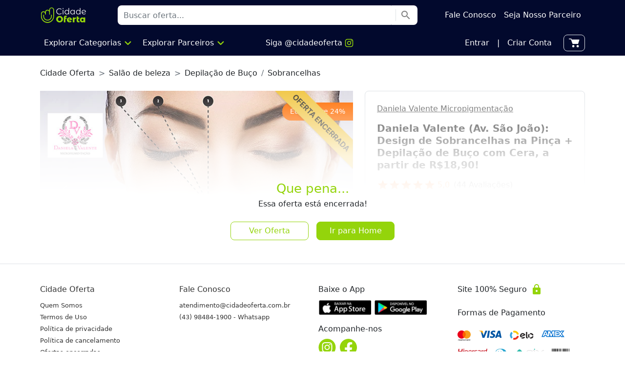

--- FILE ---
content_type: text/html; charset=utf-8
request_url: https://www.cidadeoferta.com.br/oferta/daniela-valente-londrina-design-de-sobrancelhas-e-depilacao-de-buco
body_size: 131119
content:
<!DOCTYPE html><html data-theme="common" lang="pt-br"><head><link rel="apple-touch-icon" sizes="76x76" href="/apple-touch-icon.png"/><link rel="icon" type="image/png" sizes="32x32" href="/favicon-32x32.png"/><link rel="icon" type="image/png" sizes="16x16" href="/favicon-16x16.png"/><link rel="manifest" href="/site.webmanifest"/><link rel="shortcut icon" href="/favicon.ico"/><link rel="mask-icon" href="/safari-pinned-tab.svg" color="#02092d"/><meta name="msapplication-TileColor" content="#02092d"/><meta name="theme-color" content="#02092d"/><link rel="preconnect" href="https://rsms.me/"/><link rel="stylesheet" href="https://rsms.me/inter/inter.css"/><link rel="stylesheet" data-href="https://fonts.googleapis.com/css?family=Material+Icons|Material+Icons+Outlined|Material+Icons+Two+Tone|Material+Icons+Round|Material+Icons+Sharp"/><script src="https://cdn.jsdelivr.net/npm/bootstrap@5.0.1/dist/js/bootstrap.bundle.min.js" integrity="sha384-gtEjrD/SeCtmISkJkNUaaKMoLD0//ElJ19smozuHV6z3Iehds+3Ulb9Bn9Plx0x4" crossorigin="anonymous"></script><noscript><img height="1" width="1" style="display:none" src="https://www.facebook.com/tr?id=1461998623882974&amp;ev=PageView&amp;noscript=1"/></noscript><script>(function(w,d,s,l,i){w[l]=w[l]||[];w[l].push({'gtm.start':
new Date().getTime(),event:'gtm.js'});var f=d.getElementsByTagName(s)[0],
j=d.createElement(s),dl=l!='dataLayer'?'&l='+l:'';j.async=true;j.src=
'https://www.googletagmanager.com/gtm.js?id='+i+dl;f.parentNode.insertBefore(j,f);
})(window,document,'script','dataLayer','GTM-TGLM93RQ');</script><script>
                (function(e,t,o,n,p,r,i){e.visitorGlobalObjectAlias=n;e[e.visitorGlobalObjectAlias]=e[e.visitorGlobalObjectAlias]||function(){(e[e.visitorGlobalObjectAlias].q=e[e.visitorGlobalObjectAlias].q||[]).push(arguments)};e[e.visitorGlobalObjectAlias].l=(new Date).getTime();r=t.createElement("script");r.src=o;r.async=true;i=t.getElementsByTagName("script")[0];i.parentNode.insertBefore(r,i)})(window,document,"https://diffuser-cdn.app-us1.com/diffuser/diffuser.js","vgo");
                vgo('setAccount', '252314159');
                vgo('setTrackByDefault', true);
                vgo('setEmail', 'null');
                vgo('process');
                </script><script src="/main.js"></script><meta name="viewport" content="width=device-width"/><meta charSet="utf-8"/><meta property="fb:app_id" content="120500354736624"/><meta property="og:locale" content="pt_BR"/><meta property="og:site_name" content="Cidade Oferta"/><link rel="canonical" href="https://www.cidadeoferta.com.br/oferta/daniela-valente-londrina-design-de-sobrancelhas-e-depilacao-de-buco"/><title>Design de Sobrancelhas e Depilação de Buço: Daniela Valente Micropigmentação Londrina - Cidade Oferta</title><meta name="robots" content="index,follow"/><meta name="description" content="Veja a oferta: Daniela Valente (Av. São João): Design de Sobrancelhas na Pinça + Depilação de Buço com Cera, a partir de R$18,90!"/><meta property="og:title" content="Design de Sobrancelhas e Depilação de Buço: Daniela Valente Micropigmentação Londrina - Cidade Oferta"/><meta property="og:description" content="Veja a oferta: Daniela Valente (Av. São João): Design de Sobrancelhas na Pinça + Depilação de Buço com Cera, a partir de R$18,90!"/><meta property="og:url" content="https://www.cidadeoferta.com.br/oferta/daniela-valente-londrina-design-de-sobrancelhas-e-depilacao-de-buco"/><meta property="og:type" content="product"/><meta property="og:image" content="https://www.cidadeoferta.com.br/storage/offers/1810-daniela-valente-londrina-design-sobrancelha-imagem-1.jpg"/><meta property="og:image:alt" content="Daniela Valente Micropigmentação"/><script type="application/ld+json">{"@context":"https://schema.org","@type":"Product","sku":10126,"mpn":10126,"image":["https://www.cidadeoferta.com.br/storage/offers/1810-daniela-valente-londrina-design-sobrancelha-imagem-1.jpg"],"brand":{"@type":"Brand","name":"Daniela Valente Micropigmentação"},"aggregateRating":{"@type":"AggregateRating","reviewCount":44,"ratingValue":"5.0"},"offers":[{"price":18.9,"priceCurrency":"BRL","availability":"https://schema.org/SoldOut","@type":"Offer"}],"name":"Daniela Valente (Av. São João): Design de Sobrancelhas na Pinça + Depilação de Buço com Cera, a partir de R$18,90!"}</script><meta name="next-head-count" content="16"/><link rel="preload" href="/_next/static/css/c576361c7f7293f60a34.css" as="style"/><link rel="stylesheet" href="/_next/static/css/c576361c7f7293f60a34.css" data-n-g=""/><link rel="preload" href="/_next/static/css/e697ccb380f0f0234a96.css" as="style"/><link rel="stylesheet" href="/_next/static/css/e697ccb380f0f0234a96.css" data-n-p=""/><noscript data-n-css=""></noscript><link rel="preload" href="/_next/static/chunks/webpack-437ca065010ca40149ca.js" as="script"/><link rel="preload" href="/_next/static/chunks/framework.f8bd46fc02868c500bda.js" as="script"/><link rel="preload" href="/_next/static/chunks/42382ee8f4eb01c50f894368079e806926f03b77.68b683f2c546ffb2b0d8.js" as="script"/><link rel="preload" href="/_next/static/chunks/f3b80895a5cebdefbb01cdd1136895536e105b55.8967a1b52e8338e871c9.js" as="script"/><link rel="preload" href="/_next/static/chunks/main-9e29547323c2d6c60496.js" as="script"/><link rel="preload" href="/_next/static/chunks/6a85c91d6ac735a66652fdd85ecc45369d8f0462.75cba41dde9fb85921f1.js" as="script"/><link rel="preload" href="/_next/static/chunks/e0307600376795936b872da14e165e90a007b56c.a0f413a941d25f0ab030.js" as="script"/><link rel="preload" href="/_next/static/chunks/f66ef12040b19b5a5f9b398273f73d4dcd44f3d3.20a03aecc273877407d2.js" as="script"/><link rel="preload" href="/_next/static/chunks/741066945d78716dfd4482f4780f1d1f41b8c987.5d62234cf2a929fe8b97.js" as="script"/><link rel="preload" href="/_next/static/chunks/93ed8f8deba2aa265ae107841f7ce65c11a1ae8d.79605b83910440f993cb.js" as="script"/><link rel="preload" href="/_next/static/chunks/3130816ae8dc16cee2da859f16ddb382bdb0e928.611a5dbe7479241cc10e.js" as="script"/><link rel="preload" href="/_next/static/chunks/238c47e113ef3c404761a1fe216d767876371d50.0b95d17de24388ce67b1.js" as="script"/><link rel="preload" href="/_next/static/chunks/pages/_app-7b24829b081dc56ff975.js" as="script"/><link rel="preload" href="/_next/static/chunks/ae51ba48.f523b6a8013bcdb3c425.js" as="script"/><link rel="preload" href="/_next/static/chunks/83c11529b6694add6251c4f3a5637c404c88d9d1.d7b1f41bcf27f03f97a1.js" as="script"/><link rel="preload" href="/_next/static/chunks/pages/oferta/%5Bslug%5D-5a966aff91d5da325c5e.js" as="script"/><style id="__jsx-2771884239">#accordionGroups a:active{background-color:#02092D;color:white;}</style><style id="__jsx-107875718">.nav-item .nav-link:hover{-webkit-text-decoration:underline;text-decoration:underline;}</style><style id="__jsx-1176480933">.explore{cursor:pointer;}.explore:hover>span span:last-of-type{display:inline-block !important;}.explore:hover>div{position:absolute;left:0;display:-webkit-box !important;display:-webkit-flex !important;display:-ms-flexbox !important;display:flex !important;height:50px;width:100%;z-index:999;}.category{border:1px solid #fff;cursor:pointer;}.category:hover{border:1px solid #94D40B !important;}.category a .rounded-circle{width:60px;height:60px;}.category>a:first-of-type{width:90px;}.category:hover>.list-category{position:absolute;top:160px;left:0;display:block !important;width:100%;}.list-category a{font-size:13px;}@media (min-width:1200px){.list-category a{font-size:14px;}}@media (min-width:1200px){.category>a:first-of-type{width:110px;}.category a .rounded-circle{width:70px;height:70px;}.category:hover>.list-category{top:170px;}}.list-category a:hover,.list-partner a:hover{-webkit-text-decoration:underline !important;text-decoration:underline !important;}.explore:hover~li:last-of-type{position:absolute;top:44px;left:0;width:100%;height:100vh;background-color:rgba(0,0,0,0.6);z-index:-1;}</style><style id="__jsx-2572055621">#gallery--getting-started{margin-right:-.75rem;margin-left:-.75rem;}#WANotification{border-radius:0;margin-inline:-12px;}.partner-name{-webkit-text-decoration:none;text-decoration:none;}.partner-name:hover{-webkit-text-decoration:underline;text-decoration:underline;}.old-price{font-weight:300;font-size:16px;color:#A5A5A5;}.new-price{font-size:24px;font-weight:normal;color:#94D40B;}#features-and-rules h5{font-size:16px;}#features-and-rules a{color:#94D40B;}#features-and-rules ul{margin:0;padding:0;list-style:none;}#features-and-rules ul li{margin-bottom:10px;line-height:1.3;font-size:14px;}#location h5{font-size:16px;}#faq h5{font-size:16px;}#rating h5{font-size:16px;}#review h5{font-size:16px;}#review .icon-star,#review .icon-star-half,#review .icon-star-outline{font-size:18px;}#video{width:calc(100% + 2 * .75rem);aspect-ratio:16 / 9;margin-right:-.75rem;margin-left:-.75rem;}.text-buyers{font-size:14px;}@media (min-width:576px){#gallery--getting-started{margin-right:0;margin-left:0;}#WANotification{border-radius:0;margin-inline:-12px;}#video{width:100% !important;margin-right:0 !important;margin-left:0 !important;}}@media (min-width:992px){.text-buyers{font-size:16px;}.new-price{font-size:30px;font-weight:500;}#features-and-rules h5{font-size:20px;}#features-and-rules ul li{font-size:16px;}#location h5{font-size:20px;}#faq h5{font-size:20px;}#rating h5{font-size:20px;}#review h5{font-size:20px;}#review .icon-star,#review .icon-star-half,#review .icon-star-outline{font-size:22px;}}@media (min-width:1200px){.old-price{font-size:18px;}.new-price{font-size:36px;}}#test{min-width:auto;-webkit-transform:translate3d(-68px,40px,0px) !important;-ms-transform:translate3d(-68px,40px,0px) !important;transform:translate3d(-68px,40px,0px) !important;}#test.show{display:-webkit-box;display:-webkit-flex;display:-ms-flexbox;display:flex;}.esg{position:relative;max-height:0;-webkit-transition:max-height 0.15s ease-out;transition:max-height 0.15s ease-out;overflow:hidden;padding-bottom:430px;}.esg.show{max-height:initial;overflow:initial;padding-bottom:0;}#offer-more{position:absolute;top:0px;left:0;height:430px;-webkit-box-pack:center;-webkit-justify-content:center;-ms-flex-pack:center;justify-content:center;display:-webkit-box;display:-webkit-flex;display:-ms-flexbox;display:flex;width:100%;background:-webkit-linear-gradient(top,transparent 0,rgba(255,255,255,0.8) 40%,rgba(255,255,255,1) 65%);z-index:10;}@media (min-width:992px){.esg{padding-bottom:330px;}#offer-more{height:330px;background:-webkit-linear-gradient(top,transparent 0,rgba(255,255,255,.8) 40%,rgba(255,255,255,1) 65%);}}</style><style id="__jsx-1984522505">.pswp__google-map-container{position:relative;width:100%;height:100%;pointer-events:none;}.pswp__google-map-container video{width:100%;height:100%;max-width:618px;max-height:400px;pointer-events:auto;position:absolute;top:50%;left:50%;-webkit-transform:translate(-50%,-50%);-ms-transform:translate(-50%,-50%);transform:translate(-50%,-50%);}.pswp__img,.pswp__zoom-wrap{width:100%;height:100%;}.clip-wrapper__play{background-image:url([data-uri]);background-position:50%;background-repeat:no-repeat;background-size:cover;height:3.692rem;left:calc(50% - 1.846rem);position:absolute;top:calc(50% - 1.846rem);width:3.692rem;z-index:5;}.clip-wrapper__pause{background-image:url([data-uri]);background-position:50%;background-repeat:no-repeat;background-size:cover;height:3.692rem;left:calc(50% - 1.846rem);position:absolute;top:calc(50% - 1.846rem);width:3.692rem;z-index:5;}.clip-wrapper__fullscreen{background-image:url([data-uri]);background-position:50%;background-repeat:no-repeat;background-size:cover;border:.375rem solid transparent;bottom:.5rem;cursor:pointer;height:1.5rem;padding:.75rem;position:absolute;right:.5rem;width:1.5rem;z-index:15;}.clip-wrapper__link{display:none;}.clip-wrapper__mobile{display:block;}@media (min-width:576px){.clip-wrapper__link{display:block;}.clip-wrapper__mobile{display:none;}}div.pswp__img--placeholder{background:transparent !important;}.pswp__zoom-wrap{display:-webkit-box;display:-webkit-flex;display:-ms-flexbox;display:flex;-webkit-align-items:center;-webkit-box-align:center;-ms-flex-align:center;align-items:center;-webkit-box-pack:center;-webkit-justify-content:center;-ms-flex-pack:center;justify-content:center;}.pswp__zoom-wrap video{top:auto !important;left:auto !important;height:100% !important;width:-webkit-min-content !important;width:-moz-min-content !important;width:min-content !important;}@media (min-width:576px){.pswp__zoom-wrap video{top:auto !important;left:auto !important;height:80% !important;}}</style><style id="__jsx-2398915648">.PopoverContent{border-radius:4px;padding:14px;width:260px;background-color:white;box-shadow:hsl(206 22% 7% / 35%) 0px 10px 38px -10px,hsl(206 22% 7% / 20%) 0px 10px 20px -15px;-webkit-animation-duration:400ms;animation-duration:400ms;-webkit-animation-timing-function:cubic-bezier(0.16,1,0.3,1);animation-timing-function:cubic-bezier(0.16,1,0.3,1);will-change:transform,opacity;}.PopoverContent:focus{box-shadow:hsl(206 22% 7% / 35%) 0px 10px 38px -10px,hsl(206 22% 7% / 20%) 0px 10px 20px -15px, 0 0 0 2px var(--violet-7);}.PopoverContent[data-state='open'][data-side='top']{-webkit-animation-name:slideDownAndFade;animation-name:slideDownAndFade;}.PopoverContent[data-state='open'][data-side='right']{-webkit-animation-name:slideLeftAndFade;animation-name:slideLeftAndFade;}.PopoverContent[data-state='open'][data-side='bottom']{-webkit-animation-name:slideUpAndFade;animation-name:slideUpAndFade;}.PopoverContent[data-state='open'][data-side='left']{-webkit-animation-name:slideRightAndFade;animation-name:slideRightAndFade;}.PopoverArrow{fill:white;}.PopoverClose{font-family:inherit;border-radius:100%;height:20px;width:20px;display:-webkit-inline-box;display:-webkit-inline-flex;display:-ms-inline-flexbox;display:inline-flex;-webkit-align-items:center;-webkit-box-align:center;-ms-flex-align:center;align-items:center;-webkit-box-pack:center;-webkit-justify-content:center;-ms-flex-pack:center;justify-content:center;color:var(--violet-11);position:absolute;top:5px;right:5px;}.PopoverClose:hover{background-color:var(--violet-4);}.PopoverClose:focus{box-shadow:0 0 0 2px var(--violet-7);}@-webkit-keyframes slideUpAndFade{from{opacity:0;-webkit-transform:translateY(2px);-ms-transform:translateY(2px);transform:translateY(2px);}to{opacity:1;-webkit-transform:translateY(0);-ms-transform:translateY(0);transform:translateY(0);}}@keyframes slideUpAndFade{from{opacity:0;-webkit-transform:translateY(2px);-ms-transform:translateY(2px);transform:translateY(2px);}to{opacity:1;-webkit-transform:translateY(0);-ms-transform:translateY(0);transform:translateY(0);}}@-webkit-keyframes slideRightAndFade{from{opacity:0;-webkit-transform:translateX(-2px);-ms-transform:translateX(-2px);transform:translateX(-2px);}to{opacity:1;-webkit-transform:translateX(0);-ms-transform:translateX(0);transform:translateX(0);}}@keyframes slideRightAndFade{from{opacity:0;-webkit-transform:translateX(-2px);-ms-transform:translateX(-2px);transform:translateX(-2px);}to{opacity:1;-webkit-transform:translateX(0);-ms-transform:translateX(0);transform:translateX(0);}}@-webkit-keyframes slideDownAndFade{from{opacity:0;-webkit-transform:translateY(-2px);-ms-transform:translateY(-2px);transform:translateY(-2px);}to{opacity:1;-webkit-transform:translateY(0);-ms-transform:translateY(0);transform:translateY(0);}}@keyframes slideDownAndFade{from{opacity:0;-webkit-transform:translateY(-2px);-ms-transform:translateY(-2px);transform:translateY(-2px);}to{opacity:1;-webkit-transform:translateY(0);-ms-transform:translateY(0);transform:translateY(0);}}@-webkit-keyframes slideLeftAndFade{from{opacity:0;-webkit-transform:translateX(2px);-ms-transform:translateX(2px);transform:translateX(2px);}to{opacity:1;-webkit-transform:translateX(0);-ms-transform:translateX(0);transform:translateX(0);}}@keyframes slideLeftAndFade{from{opacity:0;-webkit-transform:translateX(2px);-ms-transform:translateX(2px);transform:translateX(2px);}to{opacity:1;-webkit-transform:translateX(0);-ms-transform:translateX(0);transform:translateX(0);}}.PopoverTrigger{position:absolute;bottom:-16px;right:60px;z-index:9;}@media (min-width:992px){.PopoverTrigger{position:relative;bottom:0;right:0;}}</style><style id="__jsx-33860719">#subOffersModal .new-price{font-size:14px;}#subOffersModal .old-price{font-size:12px;}@media (min-width:992px){#subOffersModal .new-price{font-size:20px;}#subOffersModal .old-price{font-size:16px;}}</style><style data-href="https://fonts.googleapis.com/css?family=Material+Icons|Material+Icons+Outlined|Material+Icons+Two+Tone|Material+Icons+Round|Material+Icons+Sharp">@font-face{font-family:'Material Icons';font-style:normal;font-weight:400;src:url(https://fonts.gstatic.com/s/materialicons/v145/flUhRq6tzZclQEJ-Vdg-IuiaDsNa.woff) format('woff')}@font-face{font-family:'Material Icons Outlined';font-style:normal;font-weight:400;src:url(https://fonts.gstatic.com/s/materialiconsoutlined/v110/gok-H7zzDkdnRel8-DQ6KAXJ69wP1tGnf4ZGhUcY.woff) format('woff')}@font-face{font-family:'Material Icons Round';font-style:normal;font-weight:400;src:url(https://fonts.gstatic.com/s/materialiconsround/v109/LDItaoyNOAY6Uewc665JcIzCKsKc_M9flwmJ.woff) format('woff')}@font-face{font-family:'Material Icons Sharp';font-style:normal;font-weight:400;src:url(https://fonts.gstatic.com/s/materialiconssharp/v110/oPWQ_lt5nv4pWNJpghLP75WiFR4kLh3kvmvX.woff) format('woff')}@font-face{font-family:'Material Icons Two Tone';font-style:normal;font-weight:400;src:url(https://fonts.gstatic.com/s/materialiconstwotone/v113/hESh6WRmNCxEqUmNyh3JDeGxjVVyMg4tHGctNCuy.woff) format('woff')}body{--google-font-color-materialiconstwotone:none}.material-icons{font-family:'Material Icons';font-weight:normal;font-style:normal;font-size:24px;line-height:1;letter-spacing:normal;text-transform:none;display:inline-block;white-space:nowrap;word-wrap:normal;direction:ltr;font-feature-settings:'liga'}.material-icons-outlined{font-family:'Material Icons Outlined';font-weight:normal;font-style:normal;font-size:24px;line-height:1;letter-spacing:normal;text-transform:none;display:inline-block;white-space:nowrap;word-wrap:normal;direction:ltr;font-feature-settings:'liga'}.material-icons-round{font-family:'Material Icons Round';font-weight:normal;font-style:normal;font-size:24px;line-height:1;letter-spacing:normal;text-transform:none;display:inline-block;white-space:nowrap;word-wrap:normal;direction:ltr;font-feature-settings:'liga'}.material-icons-sharp{font-family:'Material Icons Sharp';font-weight:normal;font-style:normal;font-size:24px;line-height:1;letter-spacing:normal;text-transform:none;display:inline-block;white-space:nowrap;word-wrap:normal;direction:ltr;font-feature-settings:'liga'}.material-icons-two-tone{font-family:'Material Icons Two Tone';font-weight:normal;font-style:normal;font-size:24px;line-height:1;letter-spacing:normal;text-transform:none;display:inline-block;white-space:nowrap;word-wrap:normal;direction:ltr;font-feature-settings:'liga'}@font-face{font-family:'Material Icons';font-style:normal;font-weight:400;src:url(https://fonts.gstatic.com/s/materialicons/v145/flUhRq6tzZclQEJ-Vdg-IuiaDsNcIhQ8tQ.woff2) format('woff2')}@font-face{font-family:'Material Icons Outlined';font-style:normal;font-weight:400;src:url(https://fonts.gstatic.com/s/materialiconsoutlined/v110/gok-H7zzDkdnRel8-DQ6KAXJ69wP1tGnf4ZGhUcel5euIg.woff2) format('woff2')}@font-face{font-family:'Material Icons Round';font-style:normal;font-weight:400;src:url(https://fonts.gstatic.com/s/materialiconsround/v109/LDItaoyNOAY6Uewc665JcIzCKsKc_M9flwmPq_HTTw.woff2) format('woff2')}@font-face{font-family:'Material Icons Sharp';font-style:normal;font-weight:400;src:url(https://fonts.gstatic.com/s/materialiconssharp/v110/oPWQ_lt5nv4pWNJpghLP75WiFR4kLh3kvmvRImcycg.woff2) format('woff2')}@font-face{font-family:'Material Icons Two Tone';font-style:normal;font-weight:400;src:url(https://fonts.gstatic.com/s/materialiconstwotone/v113/hESh6WRmNCxEqUmNyh3JDeGxjVVyMg4tHGctNCu0NjbrHg.woff2) format('woff2')}body{--google-font-color-materialiconstwotone:none}.material-icons{font-family:'Material Icons';font-weight:normal;font-style:normal;font-size:24px;line-height:1;letter-spacing:normal;text-transform:none;display:inline-block;white-space:nowrap;word-wrap:normal;direction:ltr;-webkit-font-feature-settings:'liga';-webkit-font-smoothing:antialiased}.material-icons-outlined{font-family:'Material Icons Outlined';font-weight:normal;font-style:normal;font-size:24px;line-height:1;letter-spacing:normal;text-transform:none;display:inline-block;white-space:nowrap;word-wrap:normal;direction:ltr;-webkit-font-feature-settings:'liga';-webkit-font-smoothing:antialiased}.material-icons-round{font-family:'Material Icons Round';font-weight:normal;font-style:normal;font-size:24px;line-height:1;letter-spacing:normal;text-transform:none;display:inline-block;white-space:nowrap;word-wrap:normal;direction:ltr;-webkit-font-feature-settings:'liga';-webkit-font-smoothing:antialiased}.material-icons-sharp{font-family:'Material Icons Sharp';font-weight:normal;font-style:normal;font-size:24px;line-height:1;letter-spacing:normal;text-transform:none;display:inline-block;white-space:nowrap;word-wrap:normal;direction:ltr;-webkit-font-feature-settings:'liga';-webkit-font-smoothing:antialiased}.material-icons-two-tone{font-family:'Material Icons Two Tone';font-weight:normal;font-style:normal;font-size:24px;line-height:1;letter-spacing:normal;text-transform:none;display:inline-block;white-space:nowrap;word-wrap:normal;direction:ltr;-webkit-font-feature-settings:'liga';-webkit-font-smoothing:antialiased}</style></head><body id=""><noscript><iframe src="https://www.googletagmanager.com/ns.html?id=GTM-TGLM93RQ" height="0" width="0" style="display:none;visibility:hidden"></iframe></noscript><div id="__next"><div class="d-flex flex-column justify-content-between min-vh-100"><div class="offcanvas offcanvas-start me-5" id="offcanvasExample" aria-labelledby="offcanvasExampleLabel"><div class="jsx-2771884239 offcanvas-body p-0"><div class="jsx-2771884239 py-4 px-4 bg-primary"><a data-bs-dismiss="offcanvas" aria-label="Close" style="top:15px;right:15px" class="jsx-2771884239 position-absolute text-white"><span class="jsx-2771884239 material-icons">close</span></a><a href="/login" data-bs-dismiss="offcanvas" class="jsx-2771884239 d-flex align-items-center py-1 text-decoration-none shadow-none"><span style="font-size:50px" class="jsx-2771884239 material-icons me-3 text-white">account_circle</span><span class="jsx-2771884239 text-white">Entrar ou Cadastrar</span></a></div><a href="/" data-bs-dismiss="offcanvas" class="jsx-2771884239 d-flex align-items-center py-3 px-4 border-0 text-decoration-none"><svg class="me-3" style="width:24px" width="21" height="21" fill="none" xmlns="http://www.w3.org/2000/svg"><mask id="a" fill="#fff"><path fill-rule="evenodd" clip-rule="evenodd" d="M8.259 2.545c1.052 0 1.428.007 1.77.09a3.1 3.1 0 0 1 .916.393c.297.188.56.455 1.288 1.216l5.148 5.381c.58.606.977 1.022 1.259 1.37.276.339.391.553.448.736a2.1 2.1 0 0 1-.015 1.28c-.06.182-.18.394-.464.727-.29.341-.696.748-1.288 1.341l-2.242 2.242c-.593.592-1 .998-1.34 1.288-.334.283-.546.404-.728.464a2.1 2.1 0 0 1-1.28.015c-.183-.057-.397-.172-.736-.448-.348-.282-.764-.68-1.37-1.259l-5.381-5.148c-.76-.727-1.028-.99-1.216-1.288a3.1 3.1 0 0 1-.392-.917c-.084-.341-.09-.717-.09-1.77V6.446c0-.855 0-1.442.037-1.897.037-.444.103-.683.191-.856a2.1 2.1 0 0 1 .918-.918c.173-.088.412-.154.856-.19.455-.038 1.042-.039 1.897-.039H8.26zM10.46.89C9.88.745 9.272.745 8.37.745H6.408c-.808 0-1.47 0-2.006.044-.556.046-1.058.143-1.527.381A3.9 3.9 0 0 0 1.17 2.875c-.238.469-.335.97-.38 1.527C.744 4.939.744 5.6.744 6.408v1.961c0 .903 0 1.51.144 2.091a4.9 4.9 0 0 0 .619 1.45c.32.504.76.924 1.412 1.549l.08.075 5.381 5.148.027.026c.572.547 1.04.995 1.451 1.329.426.346.848.619 1.343.771a3.9 3.9 0 0 0 2.377-.026c.492-.164.907-.446 1.325-.801.403-.343.862-.801 1.421-1.361l.027-.027 2.241-2.241.027-.026c.56-.56 1.018-1.019 1.36-1.422.356-.418.638-.833.802-1.325a3.9 3.9 0 0 0 .026-2.377c-.152-.495-.425-.917-.771-1.343-.334-.41-.782-.879-1.33-1.45l-.025-.028L13.534 3l-.075-.079c-.625-.652-1.045-1.092-1.55-1.412a4.9 4.9 0 0 0-1.449-.62zM6.285 7.722a1.437 1.437 0 1 1 2.874 0 1.437 1.437 0 0 1-2.874 0zm1.437-3.237a3.237 3.237 0 1 0 0 6.474 3.237 3.237 0 0 0 0-6.474z"></path></mask><path fill-rule="evenodd" clip-rule="evenodd" d="M8.259 2.545c1.052 0 1.428.007 1.77.09a3.1 3.1 0 0 1 .916.393c.297.188.56.455 1.288 1.216l5.148 5.381c.58.606.977 1.022 1.259 1.37.276.339.391.553.448.736a2.1 2.1 0 0 1-.015 1.28c-.06.182-.18.394-.464.727-.29.341-.696.748-1.288 1.341l-2.242 2.242c-.593.592-1 .998-1.34 1.288-.334.283-.546.404-.728.464a2.1 2.1 0 0 1-1.28.015c-.183-.057-.397-.172-.736-.448-.348-.282-.764-.68-1.37-1.259l-5.381-5.148c-.76-.727-1.028-.99-1.216-1.288a3.1 3.1 0 0 1-.392-.917c-.084-.341-.09-.717-.09-1.77V6.446c0-.855 0-1.442.037-1.897.037-.444.103-.683.191-.856a2.1 2.1 0 0 1 .918-.918c.173-.088.412-.154.856-.19.455-.038 1.042-.039 1.897-.039H8.26zM10.46.89C9.88.745 9.272.745 8.37.745H6.408c-.808 0-1.47 0-2.006.044-.556.046-1.058.143-1.527.381A3.9 3.9 0 0 0 1.17 2.875c-.238.469-.335.97-.38 1.527C.744 4.939.744 5.6.744 6.408v1.961c0 .903 0 1.51.144 2.091a4.9 4.9 0 0 0 .619 1.45c.32.504.76.924 1.412 1.549l.08.075 5.381 5.148.027.026c.572.547 1.04.995 1.451 1.329.426.346.848.619 1.343.771a3.9 3.9 0 0 0 2.377-.026c.492-.164.907-.446 1.325-.801.403-.343.862-.801 1.421-1.361l.027-.027 2.241-2.241.027-.026c.56-.56 1.018-1.019 1.36-1.422.356-.418.638-.833.802-1.325a3.9 3.9 0 0 0 .026-2.377c-.152-.495-.425-.917-.771-1.343-.334-.41-.782-.879-1.33-1.45l-.025-.028L13.534 3l-.075-.079c-.625-.652-1.045-1.092-1.55-1.412a4.9 4.9 0 0 0-1.449-.62zM6.285 7.722a1.437 1.437 0 1 1 2.874 0 1.437 1.437 0 0 1-2.874 0zm1.437-3.237a3.237 3.237 0 1 0 0 6.474 3.237 3.237 0 0 0 0-6.474z" fill="#02092D"></path><path d="m10.028 2.636.048-.194-.048.194zm.917.392.107-.17-.107.17zm1.288 1.216.145-.139-.145.139zm5.148 5.381.145-.138-.145.138zm1.259 1.37.155-.127-.155.127zm.448.736.19-.058-.19.058zm-.015 1.28-.19-.063.19.063zm-.464.727.153.13-.153-.13zm-1.288 1.341-.142-.142.142.142zm-2.242 2.242-.142-.142.142.142zm-1.34 1.288.129.153-.13-.153zm-.728.464-.063-.19.063.19zm-1.28.015-.058.19.058-.19zm-.736-.448-.127.155.127-.155zm-1.37-1.259-.138.145.138-.145zm-5.381-5.148.138-.144-.138.144zm-1.216-1.288-.17.107.17-.107zm-.392-.917-.194.048.194-.048zm-.053-5.48-.2-.016.2.016zm.191-.856.178.09-.178-.09zm.918-.918.09.178-.09-.178zm.856-.19-.016-.2.016.2zM8.368.744v.2-.2zM10.46.89l-.048.194.048-.194zM8.26.745v.2-.2zm-1.814 0v.2-.2zm-.037 0v.2-.2zm0 0v-.2.2zM4.402.79l.016.2-.016-.2zm-1.527.381L2.784.992l.09.178zM1.17 2.875l-.178-.091.178.09zM.79 4.402l.199.016-.2-.016zM.744 6.408h-.2.2zm0 0h.2-.2zm0 .037h.2-.2zm0 1.814h.2-.2zm0 .11h.2-.2zM.89 10.46l.194-.048-.194.048zm.619 1.45-.17.107.17-.108zm1.412 1.549.138-.145-.138.145zm.08.075.138-.144-.139.144zm5.381 5.148.139-.144-.139.144zm.027.026.138-.145-.138.145zm1.451 1.329-.126.155.126-.155zm1.343.771-.059.191.059-.191zm2.377-.026-.063-.19.063.19zm1.325-.801-.13-.153.13.153zm1.421-1.361-.141-.142.141.142zm.027-.027.141.142-.141-.142zm2.268-2.267-.142-.142.142.142zm1.36-1.422-.152-.13.153.13zm.802-1.325-.19-.063.19.063zm.026-2.377.191-.059-.191.059zm-.771-1.343.155-.126-.155.126zm-1.33-1.45-.144.137.145-.138zm-.025-.028-.144.139.144-.139zM13.534 3l-.144.139.144-.139zm-.075-.079-.145.138.145-.138zm-1.55-1.412.107-.17-.107.17zm-1.833.934c-.37-.092-.775-.097-1.817-.097v.4c1.063 0 1.409.008 1.721.085l.096-.388zm.976.417a3.3 3.3 0 0 0-.976-.417l-.096.388a2.9 2.9 0 0 1 .858.367l.214-.338zm1.326 1.246c-.72-.753-1.003-1.041-1.326-1.246l-.214.338c.272.172.516.417 1.25 1.185l.29-.277zm5.148 5.382-5.148-5.382-.29.277 5.149 5.382.289-.277zm1.27 1.381c-.29-.355-.693-.778-1.27-1.38l-.29.276c.582.608.973 1.017 1.249 1.357l.31-.253zm.483.805c-.067-.218-.2-.456-.484-.805l-.31.253c.268.33.366.52.412.67l.382-.118zm-.016 1.402a2.3 2.3 0 0 0 .016-1.402l-.383.117c.117.378.112.783-.012 1.158l.38.127zm-.501.793c.29-.343.43-.577.501-.793l-.38-.127c-.048.148-.15.337-.426.66l.305.26zm-1.3 1.352c.59-.59 1.003-1.004 1.3-1.352l-.305-.26c-.284.334-.683.735-1.278 1.33l.283.282zm-2.242 2.242 2.242-2.242-.283-.283-2.241 2.242.282.283zm-1.352 1.3c.348-.297.762-.71 1.352-1.3l-.283-.283c-.594.595-.995.995-1.328 1.278l.259.305zm-.793.501c.216-.072.45-.21.793-.501l-.26-.305c-.323.275-.512.378-.66.427l.127.38zm-1.402.016a2.3 2.3 0 0 0 1.402-.016l-.127-.38c-.375.125-.78.13-1.158.014l-.117.382zm-.805-.484c.349.283.587.417.805.484l.117-.383c-.148-.045-.34-.143-.67-.411l-.252.31zm-1.38-1.27c.602.578 1.025.981 1.38 1.27l.253-.31c-.34-.276-.75-.667-1.357-1.248l-.277.289zm-5.383-5.147 5.382 5.148.277-.29-5.382-5.147-.277.289zM2.86 11.052c.205.323.494.606 1.246 1.326l.277-.29c-.768-.734-1.013-.978-1.185-1.25l-.338.214zm-.417-.976a3.3 3.3 0 0 0 .417.976l.338-.214a2.9 2.9 0 0 1-.367-.858l-.388.096zM2.345 8.26c0 1.042.005 1.446.097 1.817l.388-.096c-.077-.312-.085-.658-.085-1.721h-.4zm0-1.814V8.26h.4V6.445h-.4zm.039-1.913c-.038.465-.039 1.062-.039 1.913h.4c0-.858.001-1.435.038-1.88l-.4-.033zm.212-.93c-.105.205-.175.473-.212.93l.399.033c.035-.433.098-.642.17-.782L2.595 3.6zm1.005-1.006a2.3 2.3 0 0 0-1.005 1.005l.356.182a1.9 1.9 0 0 1 .83-.83l-.18-.357zm.931-.212c-.457.037-.725.107-.93.212l.18.356c.14-.07.35-.134.783-.17l-.033-.398zm1.913-.039c-.851 0-1.448 0-1.913.039l.033.399c.445-.037 1.022-.038 1.88-.038v-.4zm1.814 0H6.445v.4H8.26v-.4zm.11-1.4c.91 0 1.49.001 2.043.138l.096-.389c-.61-.15-1.244-.149-2.14-.149v.4zm-.11 0h.11v-.4h-.11v.4zm-1.814 0H8.26v-.4H6.445v.4zm-.037 0h.037v-.4h-.037v.4zm0 0v-.4.4zM4.418.99C4.945.946 5.597.945 6.408.945v-.4c-.805 0-1.476 0-2.023.045l.033.399zm-1.452.36c.436-.222.908-.316 1.452-.36l-.033-.4c-.568.047-1.1.148-1.601.403l.182.357zM1.349 2.966a3.7 3.7 0 0 1 1.617-1.617L2.784.992A4.1 4.1 0 0 0 .992 2.784l.357.182zm-.36 1.452c.044-.544.138-1.016.36-1.452l-.357-.182C.737 3.286.636 3.817.59 4.385l.399.033zm-.044 1.99c0-.811 0-1.463.044-1.99l-.4-.033C.546 4.932.546 5.603.546 6.408h.4zm0 0h-.4.4zm0 .037v-.037h-.4v.037h.4zm0 1.814V6.445h-.4V8.26h.4zm0 .11v-.11h-.4v.11h.4zm.138 2.043C.946 9.86.945 9.28.945 8.37h-.4c0 .895-.001 1.53.15 2.139l.388-.096zm.594 1.39a4.7 4.7 0 0 1-.594-1.39l-.389.096c.132.534.35 1.044.645 1.509l.338-.215zm1.381 1.512c-.657-.63-1.077-1.031-1.381-1.512l-.338.215c.336.53.796.967 1.443 1.586l.276-.29zm.08.076-.08-.076-.276.289.08.076.276-.29zm5.382 5.148L3.138 13.39l-.277.289 5.382 5.148.277-.29zm.026.025-.026-.025-.277.289.027.025.276-.289zm1.44 1.319c-.404-.328-.865-.77-1.44-1.319l-.276.29c.57.545 1.045.999 1.463 1.339l.252-.31zm1.275.735c-.46-.142-.86-.398-1.276-.736l-.252.311c.435.354.88.644 1.41.807l.118-.382zm2.255-.025a3.7 3.7 0 0 1-2.255.025l-.118.382a4.1 4.1 0 0 0 2.5-.028l-.127-.38zm1.259-.764c-.409.347-.802.612-1.259.764l.126.38c.526-.175.965-.476 1.392-.839l-.26-.305zm1.409-1.35c-.562.562-1.014 1.014-1.41 1.35l.26.305c.41-.35.875-.814 1.433-1.372l-.283-.283zm.026-.026-.026.026.283.283.026-.026-.283-.283zm2.242-2.242-2.242 2.242.283.283 2.242-2.242-.283-.283zm.026-.026-.026.026.283.283.026-.026-.283-.283zm1.35-1.41c-.336.396-.788.848-1.35 1.41l.283.283c.558-.558 1.023-1.023 1.372-1.433l-.305-.26zm.764-1.258c-.152.457-.417.85-.764 1.259l.305.259c.363-.427.664-.866.838-1.392l-.38-.126zm.025-2.255a3.7 3.7 0 0 1-.025 2.255l.38.126a4.1 4.1 0 0 0 .027-2.499l-.382.118zm-.736-1.276c.338.416.594.815.736 1.276l.382-.118c-.163-.53-.453-.975-.807-1.41l-.31.252zm-1.318-1.439c.55.575.991 1.036 1.319 1.44l.31-.253c-.34-.418-.794-.893-1.34-1.463l-.289.276zm-.025-.026.025.026.29-.276-.026-.027-.29.277zM13.39 3.138l5.148 5.382.289-.277-5.148-5.382-.29.277zm-.076-.08.076.08.289-.277-.076-.079-.29.276zm-1.512-1.381c.48.304.883.724 1.512 1.381l.289-.276c-.619-.647-1.057-1.107-1.586-1.443l-.215.338zm-1.39-.594a4.7 4.7 0 0 1 1.39.594l.215-.338a5.101 5.101 0 0 0-1.509-.645l-.096.389zm-2.69 5.002c-.904 0-1.637.733-1.637 1.637h.4c0-.683.554-1.237 1.237-1.237v-.4zm1.637 1.637c0-.904-.733-1.637-1.637-1.637v.4c.683 0 1.237.554 1.237 1.237h.4zM7.722 9.359c.904 0 1.637-.733 1.637-1.637h-.4c0 .683-.554 1.237-1.237 1.237v.4zM6.085 7.722c0 .904.733 1.637 1.637 1.637v-.4a1.237 1.237 0 0 1-1.237-1.237h-.4zm-1.4 0a3.037 3.037 0 0 1 3.037-3.037v-.4a3.437 3.437 0 0 0-3.437 3.437h.4zm3.037 3.037a3.037 3.037 0 0 1-3.037-3.037h-.4a3.437 3.437 0 0 0 3.437 3.437v-.4zm3.037-3.037a3.037 3.037 0 0 1-3.037 3.037v.4a3.437 3.437 0 0 0 3.437-3.437h-.4zM7.722 4.685a3.037 3.037 0 0 1 3.037 3.037h.4a3.437 3.437 0 0 0-3.437-3.437v.4z" fill="#fff" mask="url(#a)"></path></svg><span class="jsx-2771884239 text-dark">Todas as Ofertas</span></a><a href="#" data-bs-toggle="modal" data-bs-target="#filterModal" data-bs-dismiss="offcanvas" class="jsx-2771884239 d-flex align-items-center py-3 px-4 border-0 text-decoration-none"><span class="jsx-2771884239 material-icons-outlined me-3 text-primary">filter_alt</span><span class="jsx-2771884239 text-dark">Procurar Ofertas</span></a><ul class="jsx-2771884239 list-group list-group-flush"><li class="jsx-2771884239 list-group-item p-0 border-0"><a data-bs-dismiss="offcanvas" class="jsx-2771884239 d-flex py-3 px-4 text-decoration-none" href="/fale-conosco"><span class="jsx-2771884239 material-icons me-3 text-primary">help_outline</span><span class="jsx-2771884239 text-dark">Precisa de Ajuda?</span></a></li><li class="jsx-2771884239 list-group-item p-0 border-0"><a data-bs-dismiss="offcanvas" class="jsx-2771884239 d-flex py-3 px-4 text-decoration-none" href="/seja-nosso-parceiro"><span class="jsx-2771884239 material-icons me-3 text-primary">tag_faces</span><span class="jsx-2771884239 text-dark">Seja Nosso Parceiro</span></a></li><li class="jsx-2771884239 list-group-item p-0 border-0"><a data-bs-dismiss="offcanvas" class="jsx-2771884239 d-flex py-3 px-4 text-decoration-none" href="/quem-somos"><span class="jsx-2771884239 material-icons-outlined me-3 text-primary">info</span><span class="jsx-2771884239 text-dark">Quem Somos</span></a></li><li class="jsx-2771884239 list-group-item p-0 border-0"><a data-bs-dismiss="offcanvas" class="jsx-2771884239 d-flex py-3 px-4 text-decoration-none" href="/politica-de-privacidade"><span class="jsx-2771884239 material-icons me-3 text-primary">lock</span><span class="jsx-2771884239 text-dark">Política de Privacidade</span></a></li><li class="jsx-2771884239 list-group-item p-0 border-0"><a data-bs-dismiss="offcanvas" class="jsx-2771884239 d-flex py-3 px-4 text-decoration-none" href="/termos-de-uso"><span class="jsx-2771884239 material-icons me-3 text-primary">file_copy</span><span class="jsx-2771884239 text-dark">Termos de Uso</span></a></li><li class="jsx-2771884239 list-group-item p-0"><a data-bs-dismiss="offcanvas" target="_blank" class="jsx-2771884239 d-flex py-3 px-4 text-decoration-none" href="https://www.instagram.com/cidadeoferta"><svg class="me-3" style="width:23px" fill="#02092D" xmlns="http://www.w3.org/2000/svg" viewBox="0 0 24 24"><path d="M7.8 2h8.4C19.4 2 22 4.6 22 7.8v8.4a5.8 5.8 0 0 1-5.8 5.8H7.8C4.6 22 2 19.4 2 16.2V7.8A5.8 5.8 0 0 1 7.8 2m-.2 2A3.6 3.6 0 0 0 4 7.6v8.8C4 18.39 5.61 20 7.6 20h8.8a3.6 3.6 0 0 0 3.6-3.6V7.6C20 5.61 18.39 4 16.4 4H7.6m9.65 1.5a1.25 1.25 0 0 1 1.25 1.25A1.25 1.25 0 0 1 17.25 8 1.25 1.25 0 0 1 16 6.75a1.25 1.25 0 0 1 1.25-1.25M12 7a5 5 0 0 1 5 5 5 5 0 0 1-5 5 5 5 0 0 1-5-5 5 5 0 0 1 5-5m0 2a3 3 0 0 0-3 3 3 3 0 0 0 3 3 3 3 0 0 0 3-3 3 3 0 0 0-3-3z"></path></svg><span class="jsx-2771884239 text-dark">Siga @cidadeoferta</span></a></li></ul></div></div><main class="position-relative flex-grow-1"><div style="z-index:11" class="jsx-107875718 position-sticky top-0"><header class="jsx-107875718 navbar navbar-expand-lg navbar-dark bg-primary"><div class="jsx-107875718 container"><div class="jsx-107875718 d-flex flex-column flex-lg-row w-100"><div class="jsx-107875718 d-flex justify-content-between align-items-center"><button type="button" data-bs-toggle="offcanvas" data-bs-target="#offcanvasExample" aria-controls="offcanvasExample" class="jsx-107875718 navbar-toggler p-0 border-0 lh-1"><span class="jsx-107875718 material-icons text-white lh-1">menu</span></button><a href="/" class="jsx-107875718 navbar-brand"><svg width="96" height="36" fill="none" xmlns="http://www.w3.org/2000/svg"><path d="M33.348 10.358c0-3.578 2.686-6.21 6.319-6.21 1.756 0 3.34.592 4.404 1.78l-.806.817a4.775 4.775 0 0 0-1.634-1.102 4.724 4.724 0 0 0-1.932-.345c-2.91 0-5.099 2.164-5.099 5.06 0 2.896 2.186 5.056 5.099 5.056a4.672 4.672 0 0 0 1.937-.349 4.722 4.722 0 0 0 1.629-1.117l.806.82c-1.064 1.188-2.648 1.799-4.423 1.799-3.614 0-6.3-2.635-6.3-6.21zM46.257 4.391a.904.904 0 0 1 .274-.626.88.88 0 0 1 .63-.246.856.856 0 0 1 .624.24.878.878 0 0 1 .272.616c0 .24-.094.471-.262.641a.89.89 0 0 1-1.266 0 .913.913 0 0 1-.263-.641l-.01.016zm.277 2.906h1.22v9.17h-1.23l.01-9.17zM59.427 3.52v12.946h-1.172v-1.82c-.364.604-.88 1.1-1.497 1.434a3.875 3.875 0 0 1-2.009.467c-2.58 0-4.509-1.902-4.509-4.672 0-2.77 1.928-4.659 4.51-4.659a3.91 3.91 0 0 1 1.964.451 3.97 3.97 0 0 1 1.49 1.373V3.52h1.223zm-1.204 8.355c0-2.147-1.447-3.577-3.359-3.577s-3.375 1.43-3.375 3.577c0 2.147 1.447 3.574 3.375 3.574s3.359-1.43 3.359-3.574zM71.097 7.287v9.18h-1.17v-1.822c-.364.605-.88 1.1-1.497 1.435a3.878 3.878 0 0 1-2.008.467c-2.581 0-4.51-1.902-4.51-4.672 0-2.77 1.929-4.659 4.51-4.659a3.919 3.919 0 0 1 1.964.452 3.98 3.98 0 0 1 1.49 1.372V7.297l1.22-.01zm-1.205 4.588c0-2.147-1.447-3.577-3.355-3.577-1.91 0-3.375 1.43-3.375 3.577 0 2.147 1.447 3.574 3.375 3.574 1.927 0 3.355-1.43 3.355-3.574zM82.766 3.52v12.946h-1.17v-1.82c-.363.604-.88 1.1-1.496 1.434a3.875 3.875 0 0 1-2.009.467c-2.584 0-4.512-1.902-4.512-4.672 0-2.77 1.944-4.659 4.525-4.659a3.919 3.919 0 0 1 1.957.456 3.98 3.98 0 0 1 1.484 1.368V3.52h1.22zm-1.189 8.355c0-2.147-1.443-3.577-3.355-3.577s-3.375 1.43-3.375 3.577c0 2.147 1.447 3.574 3.375 3.574s3.355-1.43 3.355-3.574zM92.82 14.245l.688.804a4.428 4.428 0 0 1-1.573 1.144 4.375 4.375 0 0 1-1.904.354c-2.823 0-4.78-1.937-4.78-4.672 0-2.735 1.874-4.659 4.462-4.659 2.428 0 4.25 1.799 4.337 4.378l-7.435 1.466c.447 1.482 1.721 2.39 3.407 2.39.525.024 1.05-.071 1.534-.28a3.508 3.508 0 0 0 1.264-.925zm-6.374-2.457c-.003.127.003.255.02.381l6.373-1.256a3.122 3.122 0 0 0-1.069-1.911 3.047 3.047 0 0 0-2.048-.72c-1.912 0-3.272 1.43-3.272 3.506h-.004z" fill="#fff"></path><path d="M23.718 2.302a4.999 4.999 0 0 0-3.553 1.494 5.133 5.133 0 0 0-1.472 3.6v.805a4.997 4.997 0 0 0-2.447-1.224 4.96 4.96 0 0 0-2.718.253 5.028 5.028 0 0 0-2.186 1.656 5.126 5.126 0 0 0-1.008 2.57 4.996 4.996 0 0 0-2.579-1.276 4.962 4.962 0 0 0-2.847.364 5.04 5.04 0 0 0-2.185 1.884c-.532.83-.814 1.799-.811 2.789v4.891c-.027 1.802.3 3.592.96 5.265a13.608 13.608 0 0 0 2.894 4.48 13.405 13.405 0 0 0 4.376 3 13.261 13.261 0 0 0 10.361 0 13.404 13.404 0 0 0 4.377-3 13.608 13.608 0 0 0 2.893-4.48c.662-1.673.988-3.463.96-5.265V7.397c0-1.349-.528-2.642-1.468-3.597a4.999 4.999 0 0 0-3.547-1.498zm-8.38 29.704a11.678 11.678 0 0 1-8.298-3.49 11.991 11.991 0 0 1-3.442-8.408v-4.891c0-.902.353-1.767.983-2.404a3.333 3.333 0 0 1 2.372-.996c.89 0 1.744.358 2.373.996.63.637.983 1.502.983 2.404v.926a.854.854 0 0 0 .262.567.832.832 0 0 0 1.148 0 .854.854 0 0 0 .263-.567v-4.158c0-.902.353-1.767.982-2.404a3.334 3.334 0 0 1 2.373-.996c.89 0 1.744.358 2.373.996.63.637.983 1.502.983 2.404v4.158a.854.854 0 0 0 .262.567.833.833 0 0 0 1.148 0 .854.854 0 0 0 .263-.567V7.426a3.441 3.441 0 0 1 .885-2.568 3.356 3.356 0 0 1 1.118-.804 3.318 3.318 0 0 1 3.803.804 3.442 3.442 0 0 1 .885 2.568v12.682a11.988 11.988 0 0 1-3.435 8.4 11.676 11.676 0 0 1-8.285 3.495v.003zm8.861-14.042v2.202a9.04 9.04 0 0 1-2.595 6.35 8.804 8.804 0 0 1-6.267 2.63 8.804 8.804 0 0 1-6.266-2.63 9.04 9.04 0 0 1-2.596-6.35v-2.202a.854.854 0 0 1 .263-.566.832.832 0 0 1 1.148 0c.155.148.249.35.262.566v2.202c0 1.932.758 3.785 2.106 5.15a7.142 7.142 0 0 0 5.083 2.134 7.142 7.142 0 0 0 5.084-2.133 7.333 7.333 0 0 0 2.105-5.15v-2.203a.854.854 0 0 1 .263-.566.832.832 0 0 1 1.148 0c.155.148.249.35.262.566zm8.862 8.363c0-3.813 2.96-6.613 6.972-6.613 4.012 0 6.973 2.8 6.973 6.613 0 3.813-2.957 6.606-6.973 6.606-4.015 0-6.972-2.793-6.972-6.606zm10.36 0c0-2.199-1.485-3.633-3.388-3.633-1.902 0-3.387 1.434-3.387 3.633 0 2.198 1.488 3.632 3.387 3.632 1.9 0 3.388-1.437 3.388-3.632zm8.604-3.126h2.31v2.583h-2.23v6.9H48.71V22.95c0-2.364 1.453-3.907 4.05-3.907a4.575 4.575 0 0 1 2.26.51l-.849 2.434a2.095 2.095 0 0 0-1.022-.29c-.698 0-1.128.416-1.128 1.291l.003.213zm10.914 6.157 1.775 1.89c-.915 1.052-2.275 1.614-4.124 1.614-3.457 0-5.697-2.16-5.697-5.102 0-2.941 2.294-5.069 5.376-5.069 2.794 0 5.143 1.799 5.162 5.014l-6.937 1.344c.376.797 1.128 1.178 2.205 1.178a3.074 3.074 0 0 0 2.243-.869h-.003zm-4.713-2.088 3.945-.795a1.883 1.883 0 0 0-.706-1.011 1.84 1.84 0 0 0-1.174-.348c-1.166.013-1.957.756-2.062 2.154h-.003zm15.296-4.595v3.106a6.295 6.295 0 0 0-.772-.055c-1.38 0-2.329.71-2.329 2.435v4.52h-3.41V22.84h3.244v1.178c.698-.888 1.83-1.343 3.264-1.343h.003zm7.647 9.609c-.724.4-1.542.593-2.367.562-2.492 0-3.926-1.234-3.926-3.759v-8.446h3.406v2.56h2.206v2.583h-2.206v3.274c0 .724.396 1.124 1.004 1.124a1.84 1.84 0 0 0 1.04-.307l.844 2.409zm11.29-9.444v9.84h-3.234v-.968c-.637.782-1.593 1.143-2.868 1.143-2.635 0-4.78-1.96-4.78-5.101 0-3.142 2.132-5.07 4.78-5.07 1.132 0 2.043.324 2.709 1.018v-.862h3.394zm-3.348 4.904c0-1.491-.896-2.325-2.043-2.325-1.147 0-2.043.834-2.043 2.325 0 1.492.896 2.36 2.043 2.36 1.147 0 2.043-.855 2.043-2.36z" fill="#94D40B"></path></svg></a><a href="/carrinho" class="jsx-107875718 navbar-toggler position-relative p-0 border-0 lh-1"><svg style="width:22px;margin-top:-5px" viewBox="0 0 27 22" fill="none" xmlns="http://www.w3.org/2000/svg"><path d="M22.557 12.651H10.083l-3.44-9.172h18.85l-2.936 9.172z" fill="#fff"></path><path fill-rule="evenodd" clip-rule="evenodd" d="M0 .91A.91.91 0 0 1 .91 0h4.77c.38 0 .72.235.853.59l.741 1.978h18.218a.91.91 0 0 1 .867 1.188l-2.935 9.172a.91.91 0 0 1-.867.633H10.083a.91.91 0 0 1-.853-.59L5.05 1.82H.91A.91.91 0 0 1 0 .91zm7.957 3.48 2.757 7.35h11.178l2.353-7.35H7.957z" fill="#fff"></path><circle cx="11.183" cy="19.065" r="2.935" fill="#fff"></circle><circle cx="22.19" cy="19.065" r="2.935" fill="#fff"></circle></svg></a></div><form class="position-relative d-flex align-items-center flex-grow-1 mt-2 mt-lg-0 mx-lg-5" action="/busca" method="get"><div class="input-group"><span class="input-group-text d-lg-none pe-0 bg-white border rounded-start-3" id="basic-addon1" style="margin-right:-6px"><span class="material-icons" style="color:#E0E0E0">search</span></span><input type="search" name="q" style="height:40px" class="form-control border-0 rounded" autoComplete="off" placeholder="Buscar oferta..." aria-label="Buscar oferta..." ria-describedby="basic-addon2"/><span class="input-group-text d-none d-lg-flex ps-0 border-0 bg-white" id="basic-addon2" style="margin-left:-6px"><span class="material-icons ms-2 ps-2 border-start" style="border-color:#BDBDBD;color:#828282">search</span></span></div></form></div><div class="jsx-107875718 collapse navbar-collapse flex-grow-0"><ul class="jsx-107875718 navbar-nav me-auto mb-2 mb-lg-0"><li class="jsx-107875718 nav-item"><a aria-current="page" href="/fale-conosco" class="jsx-107875718 nav-link active d-flex text-nowrap"><span style="font-size:16px" class="jsx-107875718">Fale Conosco</span></a></li><li class="jsx-107875718 nav-item"><a aria-current="page" href="/seja-nosso-parceiro" class="jsx-107875718 nav-link active d-flex text-nowrap"><span style="font-size:16px" class="jsx-107875718">Seja Nosso Parceiro</span></a></li></ul></div></div></header><div class="jsx-1176480933 position-relative d-none d-lg-block bg-primary"><div class="jsx-1176480933 container"><div class="jsx-1176480933 d-flex justify-content-between align-items-center py-1"><div class="jsx-1176480933 d-flex"><ul style="list-style:none" class="jsx-1176480933 d-flex p-0 m-0"><li class="jsx-1176480933 p-2 text-white explore margin-auto text-center"><span class="jsx-1176480933 position-relative d-flex justify-content-center align-items-center">Explorar Categorias<span style="font-size:28px;color:#94D40B" class="jsx-1176480933 material-icons-round">expand_more</span><span style="right:-6px;bottom:-25px;font-size:40px" class="jsx-1176480933 position-absolute d-none material-icons">arrow_drop_up</span></span><div class="jsx-1176480933 d-none"><div class="jsx-1176480933 container"><div class="jsx-1176480933 position-relative mt-2 px-4 py-3 bg-white rounded"><p style="font-size:20px;color:#333" class="jsx-1176480933 ms-1 mb-1 text-start fw-medium">Grupos</p><ul style="list-style:none" class="jsx-1176480933 d-flex justify-content-between ps-0"><li class="jsx-1176480933 category rounded"><a href="/ofertas/comer-e-beber" class="jsx-1176480933 text-decoration-none"><div class="jsx-1176480933 px-3 py-2 text-center"><div class="jsx-1176480933 d-flex justify-content-center align-items-center mx-auto bg-primary rounded-circle"><svg style="width:50%" viewBox="0 0 50 33" fill="none" xmlns="http://www.w3.org/2000/svg"><path d="M44.26.95h-2.73a.692.692 0 0 0-.682.677v8.695c0 .313.21.625.525.677l2.73.573h.157a.692.692 0 0 0 .682-.677V1.627A.692.692 0 0 0 44.26.95z" fill="#FFCA28"></path><path d="M41.11 1.003c-.105-.157-.315-.209-.525-.209h-2.73c-.367 0-.682.26-.682.625l-.682 12.965c0 .364.262.676.63.729h.21l2.73-.677a.62.62 0 0 0 .524-.625l.683-12.288c.052-.208 0-.416-.158-.52z" fill="#FFB300"></path><path d="M24.312 5.012c-.157-.104-.367-.156-.525-.104l-3.464.676c-.368.053-.63.417-.525.781l1.365 8.175a.725.725 0 0 0 .682.573h3.465a.692.692 0 0 0 .682-.677v-.104l-1.365-8.904a.81.81 0 0 0-.315-.416zM49.037 5.637l-2.73-1.354a.724.724 0 0 0-.945.312l-5.354 10.57c-.158.312-.053.729.315.937.105.052.21.052.315.052h.105l5.354-.99c.263-.051.42-.207.525-.468l2.73-8.174c.105-.365 0-.73-.315-.885z" fill="#FFC107"></path><path d="m44.732 9.02-2.73-.676c-.367-.104-.734.156-.84.52v.104l-.681 5.467a.699.699 0 0 0 .577.781h2.835c.367 0 .63-.26.682-.572l.682-4.79c.053-.469-.157-.781-.525-.833z" fill="#FFB300"></path><path d="M26.57 8.917c-.053-.365-.368-.625-.788-.573h-.105l-2.73.677c-.367.104-.577.416-.524.78l.682 4.791c.052.364.367.573.682.573h2.73a.692.692 0 0 0 .682-.677v-.104l-.63-5.467z" fill="#FFD54F"></path><path d="M28.04 1.576c0-.209-.105-.365-.315-.469-.158-.104-.368-.156-.578-.104l-2.73.677c-.315.052-.525.364-.525.677V4.49l1.365 8.904a.681.681 0 0 0 .683.572h2.73a.692.692 0 0 0 .682-.677v-.104l-1.313-11.61z" fill="#FFC107"></path><path d="M33.551 18.6 31.504 7.095v-.052l-1.365-4.79a.675.675 0 0 0-.84-.469c-.052 0-.052 0-.105.052l-2.73 1.354a.629.629 0 0 0-.367.677l1.522 16.817c.053.365.368.677.735.625.053 0 .158 0 .21-.052l4.62-1.926c.21-.104.42-.417.367-.73z" fill="#FFD54F"></path><path d="M37.698 1.471h-2.73c-.367 0-.682.26-.682.625L32.66 20.111c-.053.364.262.729.63.729h3.884a.692.692 0 0 0 .683-.677l.577-13.902V2.148c-.052-.364-.367-.677-.735-.677z" fill="#FFD54F"></path><path d="m41.32 6.938-4.147-.677c-.21-.052-.367 0-.525.156a.62.62 0 0 0-.262.469l-1.05 12.756c-.052.365.21.677.578.73l3.307.468h.105c.315 0 .63-.26.682-.573l.525-2.968 1.365-9.58a.699.699 0 0 0-.578-.78z" fill="#FFC107"></path><path d="M35.441.326c-.105-.157-.315-.209-.525-.209h-2.73c-.367 0-.63.26-.682.573l-2.257 18.067c-.053.313.157.625.472.729l3.675 1.093c.052 0 .157.052.21.052.367 0 .682-.26.682-.624L35.651.898c0-.26-.052-.468-.21-.572z" fill="#FFB300"></path><path d="M33.919 6.21c0-.365-.315-.626-.683-.626h-2.73a.692.692 0 0 0-.682.677v.052l.683 12.965c0 .312.21.573.525.625l2.73.677h.157a.692.692 0 0 0 .682-.677v-.052L33.92 6.209z" fill="#FFCA28"></path><path d="M47.882 14.019a.648.648 0 0 0-.525-.26H40.48a.692.692 0 0 0-.682.676c0 2.656-2.152 4.79-4.83 4.79h-1.364c-2.677 0-4.83-2.134-4.83-4.79a.692.692 0 0 0-.682-.677h-6.93a.692.692 0 0 0-.682.677c0 .053 0 .157.053.209l4.934 15.828c.42 1.458 1.785 2.395 3.307 2.395H39.85c1.523 0 2.835-.99 3.308-2.395l4.934-15.828c-.053-.209-.053-.417-.21-.625z" fill="#F44336"></path><path d="M31.137 25.682H2.527c-1.207 0-2.257-.99-2.257-2.239v-.417c0-1.197.998-2.238 2.258-2.238h28.609c1.207 0 2.257.989 2.257 2.238v.417c-.053 1.25-1.05 2.239-2.257 2.239z" fill="#E94444"></path><path d="M33.341 23.026v.417a2.265 2.265 0 0 1-2.257 2.239h-1.312c1.207 0 2.257-.99 2.257-2.239v-.417a2.265 2.265 0 0 0-2.257-2.238h1.312c1.26.052 2.257 1.04 2.257 2.238z" fill="#D83131"></path><path d="M31.137 25.682H2.58s-.997 4.738 4.62 6.56a9.47 9.47 0 0 0 2.992.469H23.63c.997 0 1.995-.156 2.992-.469 5.512-1.822 4.515-6.56 4.515-6.56z" fill="#FE9738"></path><path d="M26.517 32.242a9.47 9.47 0 0 1-2.992.469h-1.522c.997 0 1.995-.156 2.992-.469 5.617-1.874 4.62-6.56 4.62-6.56h1.522s.997 4.738-4.62 6.56z" fill="#FE860A"></path><path d="M31.19 21.725c0 1.093-1.313 1.718-2.153.989a2.044 2.044 0 0 0-1.417-.52c-1.785 0-1.785 1.405-3.57 1.405s-1.785-1.406-3.57-1.406c-1.784 0-1.784 1.406-3.57 1.406-1.784 0-1.784-1.406-3.569-1.406-1.784 0-1.784 1.406-3.57 1.406-1.784 0-1.784-1.406-3.569-1.406-.682 0-1.102.208-1.417.52-.84.678-2.152.105-2.152-.988V19.12h28.714l-.158 2.604z" fill="#BBEC6C"></path><path d="M31.19 19.07v2.603c0 1.041-1.156 1.614-1.996 1.145.368-.208.63-.625.63-1.145V19.07h1.365z" fill="#A2E62E"></path><path d="M2.475 16.987v2.135h3.097c.63 0 1.155.52 1.155 1.145v6.092c0 .833.683 1.457 1.47 1.457.787 0 1.47-.676 1.47-1.457v-6.092a1.16 1.16 0 0 1 1.155-1.145h20.315v-2.135H2.475z" fill="#FEE45A"></path><path d="M29.824 16.987h1.365v2.135h-1.365v-2.135z" fill="#FEDF30"></path><path d="M31.137 17.143H2.527c-1.207 0-2.257-.99-2.257-2.24v-.416c0-1.197.998-2.239 2.258-2.239h28.609c1.207 0 2.257.99 2.257 2.24v.416c-.053 1.25-1.05 2.239-2.257 2.239z" fill="#9E5528"></path><path d="M33.341 14.487v.417a2.265 2.265 0 0 1-2.257 2.239h-1.312c1.207 0 2.257-.99 2.257-2.24v-.416a2.265 2.265 0 0 0-2.257-2.239h1.312c1.26 0 2.257.99 2.257 2.24z" fill="#904D24"></path><path d="M16.806.273C5.677.43 1.898 6.417.69 9.906a1.84 1.84 0 0 0 1.733 2.447h28.766a1.84 1.84 0 0 0 1.732-2.447C31.714 6.366 27.934.43 16.806.273z" fill="#FE9738"></path><path d="M31.19 12.353h-.158c.42-.469.63-1.198.367-1.875C30.14 6.99 26.412 1.002 15.284.846c-2.888.052-5.25.469-7.244 1.146C10.297.95 13.13.274 16.806.222c11.129.156 14.856 6.143 16.116 9.632.472 1.25-.42 2.499-1.733 2.499z" fill="#FE860A"></path><path d="M12.239 5.324c-.053 0-.158 0-.21-.052-.21-.104-.315-.416-.21-.624l.42-.781c.105-.209.42-.313.63-.209.21.104.315.417.21.625l-.42.781c-.105.156-.263.26-.42.26zM16.806 5.377a.469.469 0 0 1-.473-.47v-.884c0-.26.21-.469.473-.469.262 0 .472.208.472.469v.885c.053.26-.21.468-.472.468zM21.425 5.324c-.157 0-.315-.104-.42-.26l-.472-.78c-.158-.21-.053-.522.157-.678.21-.156.525-.052.683.156l.472.781c.158.209.053.521-.157.677-.105.052-.158.104-.263.104z" fill="#E57917"></path></svg></div><p style="width:65px;font-size:13px;color:#4F4F4F" class="jsx-1176480933 m-auto mt-1 lh-sm">Comer e beber</p></div></a><div class="jsx-1176480933 d-none list-category"><div style="width:100%;height:260px;border-bottom-left-radius:8px;border-bottom-right-radius:8px" class="jsx-1176480933 px-4 bg-white"><p style="color:#333" class="jsx-1176480933 mt-3 mb-1 text-start fw-medium">Categorias</p><ul style="height:230px;list-style:none" class="jsx-1176480933 position-absolute d-flex flex-column flex-wrap ps-0"><li class="jsx-1176480933 text-start text-primary"><a href="/ofertas/comer-e-beber/alimentacao-saudavel" style="color:#333" class="jsx-1176480933 pe-4 pe-xl-5 text-decoration-none fw-light">Alimentação Saudável</a></li><li class="jsx-1176480933 text-start text-primary"><a href="/ofertas/comer-e-beber/almoco" style="color:#333" class="jsx-1176480933 pe-4 pe-xl-5 text-decoration-none fw-light">Almoço</a></li><li class="jsx-1176480933 text-start text-primary"><a href="/ofertas/comer-e-beber/almoco-rural" style="color:#333" class="jsx-1176480933 pe-4 pe-xl-5 text-decoration-none fw-light">Almoço Rural</a></li><li class="jsx-1176480933 text-start text-primary"><a href="/ofertas/comer-e-beber/bares" style="color:#333" class="jsx-1176480933 pe-4 pe-xl-5 text-decoration-none fw-light">Bares</a></li><li class="jsx-1176480933 text-start text-primary"><a href="/ofertas/comer-e-beber/bolos-doces-e-salgados" style="color:#333" class="jsx-1176480933 pe-4 pe-xl-5 text-decoration-none fw-light">Bolos, Doces e Salgados</a></li><li class="jsx-1176480933 text-start text-primary"><a href="/ofertas/comer-e-beber/cafe-executivo" style="color:#333" class="jsx-1176480933 pe-4 pe-xl-5 text-decoration-none fw-light">Café Executivo</a></li><li class="jsx-1176480933 text-start text-primary"><a href="/ofertas/comer-e-beber/chopp" style="color:#333" class="jsx-1176480933 pe-4 pe-xl-5 text-decoration-none fw-light">Chopp</a></li><li class="jsx-1176480933 text-start text-primary"><a href="/ofertas/comer-e-beber/churrasco" style="color:#333" class="jsx-1176480933 pe-4 pe-xl-5 text-decoration-none fw-light">Churrasco</a></li><li class="jsx-1176480933 text-start text-primary"><a href="/ofertas/comer-e-beber/coma-a-vontade" style="color:#333" class="jsx-1176480933 pe-4 pe-xl-5 text-decoration-none fw-light">Coma à Vontade</a></li><li class="jsx-1176480933 text-start text-primary"><a href="/ofertas/comer-e-beber/comida-arabe" style="color:#333" class="jsx-1176480933 pe-4 pe-xl-5 text-decoration-none fw-light">Comida árabe</a></li><li class="jsx-1176480933 text-start text-primary"><a href="/ofertas/comer-e-beber/comida-oriental" style="color:#333" class="jsx-1176480933 pe-4 pe-xl-5 text-decoration-none fw-light">Comida Oriental</a></li><li class="jsx-1176480933 text-start text-primary"><a href="/ofertas/comer-e-beber/docinhos-para-festa" style="color:#333" class="jsx-1176480933 pe-4 pe-xl-5 text-decoration-none fw-light">Docinhos para Festa</a></li><li class="jsx-1176480933 text-start text-primary"><a href="/ofertas/comer-e-beber/feijoada" style="color:#333" class="jsx-1176480933 pe-4 pe-xl-5 text-decoration-none fw-light">Feijoada</a></li><li class="jsx-1176480933 text-start text-primary"><a href="/ofertas/comer-e-beber/jantar-especial" style="color:#333" class="jsx-1176480933 pe-4 pe-xl-5 text-decoration-none fw-light">Jantar Especial</a></li><li class="jsx-1176480933 text-start text-primary"><a href="/ofertas/comer-e-beber/jantar-romantico" style="color:#333" class="jsx-1176480933 pe-4 pe-xl-5 text-decoration-none fw-light">Jantar Romântico</a></li><li class="jsx-1176480933 text-start text-primary"><a href="/ofertas/comer-e-beber/kit-festa" style="color:#333" class="jsx-1176480933 pe-4 pe-xl-5 text-decoration-none fw-light">Kit Festa</a></li><li class="jsx-1176480933 text-start text-primary"><a href="/ofertas/comer-e-beber/lanche" style="color:#333" class="jsx-1176480933 pe-4 pe-xl-5 text-decoration-none fw-light">Lanche</a></li><li class="jsx-1176480933 text-start text-primary"><a href="/ofertas/comer-e-beber/marmitas-fitness" style="color:#333" class="jsx-1176480933 pe-4 pe-xl-5 text-decoration-none fw-light">Marmitas Fitness</a></li><li class="jsx-1176480933 text-start text-primary"><a href="/ofertas/comer-e-beber/pizza" style="color:#333" class="jsx-1176480933 pe-4 pe-xl-5 text-decoration-none fw-light">Pizza</a></li><li class="jsx-1176480933 text-start text-primary"><a href="/ofertas/comer-e-beber/porcoes" style="color:#333" class="jsx-1176480933 pe-4 pe-xl-5 text-decoration-none fw-light">Porções</a></li><li class="jsx-1176480933 text-start text-primary"><a href="/ofertas/comer-e-beber/restaurantes" style="color:#333" class="jsx-1176480933 pe-4 pe-xl-5 text-decoration-none fw-light">Restaurantes</a></li><li class="jsx-1176480933 text-start text-primary"><a href="/ofertas/comer-e-beber/reveillon" style="color:#333" class="jsx-1176480933 pe-4 pe-xl-5 text-decoration-none fw-light">Réveillon</a></li><li class="jsx-1176480933 text-start text-primary"><a href="/ofertas/comer-e-beber/risotto" style="color:#333" class="jsx-1176480933 pe-4 pe-xl-5 text-decoration-none fw-light">Risotto</a></li><li class="jsx-1176480933 text-start text-primary"><a href="/ofertas/comer-e-beber/sorvete" style="color:#333" class="jsx-1176480933 pe-4 pe-xl-5 text-decoration-none fw-light">Sorvete</a></li></ul></div></div></li><li class="jsx-1176480933 category rounded"><a href="/ofertas/salao-de-beleza" class="jsx-1176480933 text-decoration-none"><div class="jsx-1176480933 px-3 py-2 text-center"><div class="jsx-1176480933 d-flex justify-content-center align-items-center mx-auto bg-primary rounded-circle"><svg style="width:50%" viewBox="0 0 43 41" fill="none" xmlns="http://www.w3.org/2000/svg"><path d="M42.53 33.97a6.295 6.295 0 0 1-.673 2.618 6.239 6.239 0 0 1-1.86 2.2c-1.115.822-2.376 1.2-3.741 1.212-1.9.017-3.806.01-5.71 0-.865-.004-1.51-.508-1.65-1.252a1.582 1.582 0 0 1 .136-1.041c.163-.321.43-.576.757-.722a2.03 2.03 0 0 1 .854-.148c1.085 0 2.17.004 3.25 0 .685 0 1.166-.443 1.164-1.047-.003-.604-.497-1.047-1.17-1.051-1.18-.01-2.361.006-3.541-.014a1.502 1.502 0 0 1-.936-.355 1.526 1.526 0 0 1-.51-.867 1.59 1.59 0 0 1 .123-1.023 1.57 1.57 0 0 1 .724-.727c.268-.118.559-.17.85-.155h3.334a1.072 1.072 0 0 0 1.034-.647c.181-.377.105-.74-.152-1.06a1.055 1.055 0 0 0-.874-.398c-1.153.008-2.306.021-3.458 0-1.282-.027-2.024-1.298-1.402-2.371.337-.58.874-.79 1.512-.79h3.25c.73 0 1.211-.415 1.218-1.033.006-.619-.5-1.064-1.24-1.067-1.153-.006-2.306.015-3.459-.014-1-.026-1.67-.934-1.456-1.916.079-.344.272-.65.548-.87.275-.217.617-.334.967-.33 1.18-.013 2.361 0 3.542-.007.477 0 .82-.242 1.015-.673.175-.383.08-.744-.18-1.054-.228-.274-.529-.382-.887-.379-1.138.01-2.277.014-3.417 0-.916-.01-1.562-.614-1.617-1.472a1.538 1.538 0 0 1 .333-1.096c.248-.307.605-.506.995-.553.18-.024.361-.036.543-.035 1.055 0 2.11 0 3.164-.005.666-.005 1.134-.435 1.147-1.023.012-.588-.473-1.066-1.147-1.075-1.04-.013-2.08 0-3.125 0-.152 0-.305 0-.457-.01-.398-.024-.77-.201-1.042-.495a1.57 1.57 0 0 1 .026-2.156 1.542 1.542 0 0 1 1.053-.47c1.18-.021 2.362-.011 3.543-.005a1.089 1.089 0 0 0 .885-.382c.261-.308.361-.672.18-1.056-.188-.41-.504-.664-.972-.665-1.181 0-2.362.011-3.542-.007-1.017-.014-1.696-.804-1.577-1.793.085-.704.625-1.288 1.348-1.32 1.193-.05 2.388-.03 3.582-.038.28 0 .55-.02.789-.202.344-.262.52-.675.429-1.064a1.064 1.064 0 0 0-.86-.81 3.047 3.047 0 0 0-.453-.024c-1.056 0-2.112.009-3.165 0-1.01-.013-1.687-.66-1.684-1.578C28.872.74 29.557.086 30.56.08c1.89-.005 3.778-.01 5.667 0 3.013.016 5.448 1.916 6.239 4.848.773 2.957.297 23.556.066 29.043z" fill="#F7006A"></path><path d="M11.384 26.835c.493.772.866 1.583.952 2.519a4.9 4.9 0 0 1-.467 2.608c-.9 1.874-1.797 3.75-2.732 5.607-.918 1.825-2.778 2.863-4.702 2.691-2.027-.182-3.69-1.52-4.274-3.524-.32-1.102-.068-2.427-.05-2.481.582-1.774 1.564-3.362 2.326-5.05.241-.535.499-1.062.773-1.58.904-1.718 2.345-2.59 4.258-2.692.47.02.938.086 1.396.199 1.029.287 1.82.925 2.52 1.703zm-8.35 8.554a1.81 1.81 0 0 0 .371 1.113c.244.32.587.546.973.646.839.205 1.663-.178 2.08-1.015.896-1.814 1.773-3.639 2.655-5.461a1.822 1.822 0 0 0-.766-2.441 1.783 1.783 0 0 0-2.42.772c-.925 1.863-1.823 3.74-2.73 5.61-.115.242-.171.508-.163.776z" fill="#94D40B"></path><path d="M14.24 24.292c-.305-.525-.473-1.122-.847-1.61a.419.419 0 0 0-.071-.274c-.7-1.443-1.4-2.886-2.102-4.327-.053-.107-.081-.248-.242-.256.046-.196-.06-.35-.14-.512C9.059 13.65 7.299 9.98 5.493 6.33 4.397 4.114 5.268 1.666 7.024.573c.311-.194.452-.19.626.176 1.848 3.844 3.71 7.683 5.586 11.516.063.13.08.302.243.37a.745.745 0 0 0 .034.2c.716 1.48 1.433 2.958 2.152 4.436.047.095.082.215.226.214-.051.194.047.352.126.515l2.144 4.445a8.033 8.033 0 0 0-2.766 1.055c-.403.243-.7.634-1.155.792z" fill="#D2D0D1"></path><path d="M19.4 24.932c2.117.114 3.571 1.186 4.47 3.102.805 1.717 1.662 3.41 2.478 5.123 1.265 2.657.164 5.644-2.474 6.75-2.23.936-4.902.033-6.028-2.124a120.9 120.9 0 0 1-2.928-6.021c-.71-1.558-.533-3.106.348-4.57l.214-.358c1.03-1.213 2.322-1.88 3.92-1.902zm2.36 12.247c1.25.034 2.05-.744 2.07-1.764a1.84 1.84 0 0 0-.186-.852c-.889-1.833-1.767-3.672-2.675-5.497-.48-.968-1.525-1.317-2.428-.863-.88.443-1.224 1.478-.798 2.441.176.396.376.78.565 1.169.683 1.406 1.37 2.81 2.047 4.219.337.7.854 1.123 1.405 1.147z" fill="#94D40B"></path><path d="M15.89 17.485c-.143 0-.18-.119-.225-.214-.719-1.478-1.436-2.957-2.152-4.437a.745.745 0 0 1-.034-.2c.633-1.32 1.266-2.645 1.899-3.96 1.283-2.651 2.579-5.296 3.852-7.95.155-.325.28-.348.576-.166 1.808 1.114 2.603 3.477 1.694 5.426-1.375 2.947-2.822 5.86-4.25 8.784-.442.907-.835 1.846-1.36 2.717zM10.978 17.822c.161.008.19.148.242.255a2042.36 2042.36 0 0 1 2.102 4.327.42.42 0 0 1 .071.274l-.77 1.61c-.148-.012-.256-.111-.36-.197-1.037-.887-2.237-1.408-3.565-1.653.73-1.512 1.461-3.025 2.193-4.537.02-.027.06-.052.087-.08zM19.4 24.932c-1.598.023-2.893.689-3.92 1.904a32.194 32.194 0 0 1-1.24-2.544c.452-.158.752-.548 1.153-.792a8.031 8.031 0 0 1 2.768-1.055c.47.8.828 1.657 1.24 2.487z" fill="#9D9B9C"></path><path d="M8.704 22.442c1.328.244 2.532.766 3.564 1.653.102.086.21.182.362.197a33.99 33.99 0 0 1-1.24 2.543c-.7-.778-1.49-1.416-2.522-1.703a7.039 7.039 0 0 0-1.396-.199l1.232-2.491z" fill="#848284"></path></svg></div><p style="width:65px;font-size:13px;color:#4F4F4F" class="jsx-1176480933 m-auto mt-1 lh-sm">Salão de beleza</p></div></a><div class="jsx-1176480933 d-none list-category"><div style="width:100%;height:260px;border-bottom-left-radius:8px;border-bottom-right-radius:8px" class="jsx-1176480933 px-4 bg-white"><p style="color:#333" class="jsx-1176480933 mt-3 mb-1 text-start fw-medium">Categorias</p><ul style="height:230px;list-style:none" class="jsx-1176480933 position-absolute d-flex flex-column flex-wrap ps-0"><li class="jsx-1176480933 text-start text-primary"><a href="/ofertas/salao-de-beleza/alisamento" style="color:#333" class="jsx-1176480933 pe-4 pe-xl-5 text-decoration-none fw-light">Alisamento</a></li><li class="jsx-1176480933 text-start text-primary"><a href="/ofertas/salao-de-beleza/alongamento-de-unhas" style="color:#333" class="jsx-1176480933 pe-4 pe-xl-5 text-decoration-none fw-light">Alongamento de Unhas</a></li><li class="jsx-1176480933 text-start text-primary"><a href="/ofertas/salao-de-beleza/barbearia" style="color:#333" class="jsx-1176480933 pe-4 pe-xl-5 text-decoration-none fw-light">Barbearia</a></li><li class="jsx-1176480933 text-start text-primary"><a href="/ofertas/salao-de-beleza/bioplastia-capilar" style="color:#333" class="jsx-1176480933 pe-4 pe-xl-5 text-decoration-none fw-light">Bioplastia Capilar</a></li><li class="jsx-1176480933 text-start text-primary"><a href="/ofertas/salao-de-beleza/botox-capilar" style="color:#333" class="jsx-1176480933 pe-4 pe-xl-5 text-decoration-none fw-light">Botox Capilar</a></li><li class="jsx-1176480933 text-start text-primary"><a href="/ofertas/salao-de-beleza/bronzeamento" style="color:#333" class="jsx-1176480933 pe-4 pe-xl-5 text-decoration-none fw-light">Bronzeamento</a></li><li class="jsx-1176480933 text-start text-primary"><a href="/ofertas/salao-de-beleza/brow-lamination" style="color:#333" class="jsx-1176480933 pe-4 pe-xl-5 text-decoration-none fw-light">Brow Lamination</a></li><li class="jsx-1176480933 text-start text-primary"><a href="/ofertas/salao-de-beleza/cauterizacao" style="color:#333" class="jsx-1176480933 pe-4 pe-xl-5 text-decoration-none fw-light">Cauterização</a></li><li class="jsx-1176480933 text-start text-primary"><a href="/ofertas/salao-de-beleza/coloracao" style="color:#333" class="jsx-1176480933 pe-4 pe-xl-5 text-decoration-none fw-light">Coloração</a></li><li class="jsx-1176480933 text-start text-primary"><a href="/ofertas/salao-de-beleza/corte" style="color:#333" class="jsx-1176480933 pe-4 pe-xl-5 text-decoration-none fw-light">Corte</a></li><li class="jsx-1176480933 text-start text-primary"><a href="/ofertas/salao-de-beleza/cromoterapia" style="color:#333" class="jsx-1176480933 pe-4 pe-xl-5 text-decoration-none fw-light">Cromoterapia</a></li><li class="jsx-1176480933 text-start text-primary"><a href="/ofertas/salao-de-beleza/cuidado-para-os-pes" style="color:#333" class="jsx-1176480933 pe-4 pe-xl-5 text-decoration-none fw-light">Cuidado para os pés</a></li><li class="jsx-1176480933 text-start text-primary"><a href="/ofertas/salao-de-beleza/depilacao-de-buco" style="color:#333" class="jsx-1176480933 pe-4 pe-xl-5 text-decoration-none fw-light">Depilação de Buço</a></li><li class="jsx-1176480933 text-start text-primary"><a href="/ofertas/salao-de-beleza/escova" style="color:#333" class="jsx-1176480933 pe-4 pe-xl-5 text-decoration-none fw-light">Escova</a></li><li class="jsx-1176480933 text-start text-primary"><a href="/ofertas/salao-de-beleza/escova-progressiva" style="color:#333" class="jsx-1176480933 pe-4 pe-xl-5 text-decoration-none fw-light">Escova Progressiva</a></li><li class="jsx-1176480933 text-start text-primary"><a href="/ofertas/salao-de-beleza/esmaltacao-em-gel" style="color:#333" class="jsx-1176480933 pe-4 pe-xl-5 text-decoration-none fw-light">Esmaltação em Gel</a></li><li class="jsx-1176480933 text-start text-primary"><a href="/ofertas/salao-de-beleza/extensao-de-cilios" style="color:#333" class="jsx-1176480933 pe-4 pe-xl-5 text-decoration-none fw-light">Extensão de Cílios</a></li><li class="jsx-1176480933 text-start text-primary"><a href="/ofertas/salao-de-beleza/hidratacao-capilar" style="color:#333" class="jsx-1176480933 pe-4 pe-xl-5 text-decoration-none fw-light">Hidratação Capilar</a></li><li class="jsx-1176480933 text-start text-primary"><a href="/ofertas/salao-de-beleza/lash-lifting" style="color:#333" class="jsx-1176480933 pe-4 pe-xl-5 text-decoration-none fw-light">Lash Lifting</a></li><li class="jsx-1176480933 text-start text-primary"><a href="/ofertas/salao-de-beleza/manicure-ou-pedicure" style="color:#333" class="jsx-1176480933 pe-4 pe-xl-5 text-decoration-none fw-light">Manicure ou pedicure</a></li><li class="jsx-1176480933 text-start text-primary"><a href="/ofertas/salao-de-beleza/maquiagem" style="color:#333" class="jsx-1176480933 pe-4 pe-xl-5 text-decoration-none fw-light">Maquiagem</a></li><li class="jsx-1176480933 text-start text-primary"><a href="/ofertas/salao-de-beleza/mechas" style="color:#333" class="jsx-1176480933 pe-4 pe-xl-5 text-decoration-none fw-light">Mechas</a></li><li class="jsx-1176480933 text-start text-primary"><a href="/ofertas/salao-de-beleza/mega-hair" style="color:#333" class="jsx-1176480933 pe-4 pe-xl-5 text-decoration-none fw-light">Mega Hair</a></li><li class="jsx-1176480933 text-start text-primary"><a href="/ofertas/salao-de-beleza/micropigmentacao" style="color:#333" class="jsx-1176480933 pe-4 pe-xl-5 text-decoration-none fw-light">Micropigmentação</a></li><li class="jsx-1176480933 text-start text-primary"><a href="/ofertas/salao-de-beleza/morena-iluminada" style="color:#333" class="jsx-1176480933 pe-4 pe-xl-5 text-decoration-none fw-light">Morena Iluminada</a></li><li class="jsx-1176480933 text-start text-primary"><a href="/ofertas/salao-de-beleza/ombre-hair" style="color:#333" class="jsx-1176480933 pe-4 pe-xl-5 text-decoration-none fw-light">Ombré Hair</a></li><li class="jsx-1176480933 text-start text-primary"><a href="/ofertas/salao-de-beleza/ozonioterapia-capilar" style="color:#333" class="jsx-1176480933 pe-4 pe-xl-5 text-decoration-none fw-light">Ozonioterapia Capilar</a></li><li class="jsx-1176480933 text-start text-primary"><a href="/ofertas/salao-de-beleza/penteado" style="color:#333" class="jsx-1176480933 pe-4 pe-xl-5 text-decoration-none fw-light">Penteado</a></li><li class="jsx-1176480933 text-start text-primary"><a href="/ofertas/salao-de-beleza/podologia" style="color:#333" class="jsx-1176480933 pe-4 pe-xl-5 text-decoration-none fw-light">Podologia</a></li><li class="jsx-1176480933 text-start text-primary"><a href="/ofertas/salao-de-beleza/reconstrucao-capilar" style="color:#333" class="jsx-1176480933 pe-4 pe-xl-5 text-decoration-none fw-light">Reconstrução Capilar</a></li><li class="jsx-1176480933 text-start text-primary"><a href="/ofertas/salao-de-beleza/salao-infantil" style="color:#333" class="jsx-1176480933 pe-4 pe-xl-5 text-decoration-none fw-light">Salão Infantil</a></li><li class="jsx-1176480933 text-start text-primary"><a href="/ofertas/salao-de-beleza/selagem-capilar" style="color:#333" class="jsx-1176480933 pe-4 pe-xl-5 text-decoration-none fw-light">Selagem capilar</a></li><li class="jsx-1176480933 text-start text-primary"><a href="/ofertas/salao-de-beleza/sobrancelhas" style="color:#333" class="jsx-1176480933 pe-4 pe-xl-5 text-decoration-none fw-light">Sobrancelhas</a></li><li class="jsx-1176480933 text-start text-primary"><a href="/ofertas/salao-de-beleza/spa-dos-labios" style="color:#333" class="jsx-1176480933 pe-4 pe-xl-5 text-decoration-none fw-light">Spa dos Lábios</a></li><li class="jsx-1176480933 text-start text-primary"><a href="/ofertas/salao-de-beleza/spa-dos-pes" style="color:#333" class="jsx-1176480933 pe-4 pe-xl-5 text-decoration-none fw-light">Spa dos Pés</a></li></ul></div></div></li><li class="jsx-1176480933 category rounded"><a href="/ofertas/estetica-corporal" class="jsx-1176480933 text-decoration-none"><div class="jsx-1176480933 px-3 py-2 text-center"><div class="jsx-1176480933 d-flex justify-content-center align-items-center mx-auto bg-primary rounded-circle"><svg style="width:50%" viewBox="0 0 32 41" fill="none" xmlns="http://www.w3.org/2000/svg"><path d="M25.9 40.144h-9.36v-7.86c.223-.217.457-.427.667-.653a20.93 20.93 0 0 1 5.048-3.937c2.346-1.316 4.85-2.31 7.222-3.57.143 1.186.064 2.38.091 3.57.018.767-.084 1.524-.182 2.276a24.318 24.318 0 0 1-.764 3.744c-.656 2.249-1.45 4.44-2.722 6.43z" fill="#FCD6AC"></path><path d="M25.9 40.144c1.272-1.99 2.066-4.181 2.725-6.43.353-1.226.608-2.478.764-3.744.097-.752.2-1.51.183-2.275-.028-1.186.05-2.383-.091-3.57l1.084-.612a20.58 20.58 0 0 1 .19 4.487c-.15 2.377-.629 4.72-1.422 6.966-.56 1.608-1.303 3.13-2.142 4.61a1.846 1.846 0 0 1-.511.57l-.78-.002zM16.541 32.288v7.86h-1.405v-7.86a1.566 1.566 0 0 0 1.405 0z" fill="#F8C796"></path><path d="M2.97 20.255c1.297.985 2.77 1.619 4.303 2.121 3.378 1.107 6.853 1.41 10.375 1.222 2.97-.159 5.867-.71 8.607-1.927.866-.385 1.704-.82 2.452-1.416.346-.15.539-.529.925-.618.414 1.172.72 2.38.913 3.607.013.091.013.182.018.269l-1.084.611c-2.374 1.259-4.877 2.254-7.222 3.57a20.929 20.929 0 0 0-5.049 3.937c-.212.226-.443.436-.666.653a1.566 1.566 0 0 1-1.407 0c-.81-.748-1.551-1.563-2.401-2.275-1.945-1.635-4.108-2.905-6.437-3.895-1.374-.583-2.687-1.29-4.02-1.956a9.493 9.493 0 0 0-1.163-.646c.125-1.256.462-2.463.86-3.654l.07-.221c.391.078.574.475.925.617z" fill="#94D40B"></path><path d="M26.443 13.535c-1.305.274-2.607.567-4.028.751l1.588 1.447c.193.174.395.34.575.526.285.296.294.657.042.945a.64.64 0 0 1-.936.069c-.77-.659-1.52-1.34-2.275-2.014-.348-.31-.685-.633-1.059-.916-.484-.365-.505-.876-.053-1.288a500.73 500.73 0 0 1 3.27-2.947c.348-.31.766-.3 1.038.008.272.307.243.675-.101.996-.492.461-1.004.906-1.498 1.362-.122.11-.274.19-.345.387 1.425-.226 2.83-.462 4.181-.918a7.752 7.752 0 0 0 2.605-1.069c1.12-.711 1.12-1.3.005-2.006-.992-.634-2.1-.998-3.235-1.27 0-.468-.058-.94.077-1.4 1.387.31 2.72.763 3.925 1.53.32.199.61.443.86.725.808.92.797 2.012-.046 2.9-.752.795-1.734 1.217-2.73 1.597-.336.128-.677.245-1.016.365l-.844.22zM5.68 12.195c1.096.305 2.218.508 3.352.608l-1.207-1.1c-.23-.208-.468-.41-.689-.63-.317-.314-.33-.664-.055-.966.259-.284.661-.313.979-.042.483.413.952.843 1.424 1.27.645.581 1.294 1.16 1.931 1.75.397.37.39.821-.013 1.182a317.18 317.18 0 0 1-3.322 2.94c-.468.406-1.045.234-1.18-.32-.073-.308.075-.524.287-.716.626-.565 1.252-1.13 1.877-1.698.046-.041.082-.091.169-.189-1.381-.182-2.688-.47-3.998-.743-.305-.091-.595-.233-.924-.222-.217-.182-.498-.207-.75-.3-.854-.316-1.686-.671-2.422-1.222a3.468 3.468 0 0 1-.694-.68C-.138 10.343-.15 9.45.423 8.67c.558-.76 1.36-1.19 2.191-1.57a15.234 15.234 0 0 1 2.613-.882l.09-.033a.381.381 0 0 1 .066 0c.104.466.08.94.077 1.41-1.2.294-2.369.671-3.396 1.38-.898.618-.904 1.143-.025 1.769.842.6 1.795.964 2.796 1.211.27.124.56.174.844.241z" fill="#CE5300"></path><path d="M12.733 30.007c-1.945-1.635-4.108-2.905-6.437-3.895-1.373-.583-2.687-1.29-4.02-1.956a9.48 9.48 0 0 0-1.163-.646C.931 24.24.92 25 .881 25.744a22.552 22.552 0 0 0 .398 5.291 26.143 26.143 0 0 0 2.81 7.82c.252.457.446.97.907 1.285h10.14v-7.86c-.811-.744-1.557-1.559-2.403-2.273zM26.443 13.535c-1.305.274-2.607.567-4.028.75l1.588 1.448c.193.174.395.339.575.526.285.296.294.657.042.945a.64.64 0 0 1-.936.069c-.77-.66-1.52-1.34-2.275-2.014-.348-.31-.685-.633-1.059-.917-.483-.364-.505-.875-.053-1.288 1.086-.987 2.176-1.969 3.27-2.946.348-.311.766-.3 1.038.007.272.308.243.675-.101.996-.492.462-1.004.907-1.498 1.363-.122.11-.274.19-.345.387 1.425-.226 2.83-.463 4.181-.919-.138-.72-.378-1.417-.482-2.15a13.354 13.354 0 0 1-.143-2.199c0-.468-.058-.94.077-1.4.084-1.68.57-3.26 1.295-4.757.316-.652-.014-1.23-.781-1.223-4.453.037-8.908.02-13.361.022-2.714 0-5.428.002-8.142.006-.194 0-.389-.009-.584-.006-.609.01-.913.465-.68 1.035.107.264.237.519.343.783.531 1.33.931 2.69 1.004 4.13.104.466.081.94.078 1.41.066 1.493-.242 2.932-.626 4.36.269.125.56.174.843.242 1.097.304 2.219.508 3.353.608l-1.207-1.1c-.23-.208-.468-.411-.69-.63-.316-.314-.329-.664-.054-.966.258-.284.661-.313.979-.042.483.413.952.843 1.424 1.269.645.582 1.294 1.16 1.931 1.751.396.37.39.821-.014 1.182-1.102.985-2.205 1.97-3.321 2.94-.469.406-1.045.234-1.18-.32-.074-.308.074-.524.287-.716.626-.565 1.252-1.13 1.877-1.698.045-.041.082-.091.169-.189-1.381-.182-2.689-.47-3.999-.743-.304-.092-.595-.233-.923-.222.016.201-.07.38-.132.564-.654 1.938-1.412 3.84-2.136 5.754.394.078.574.475.926.617l.476-1.41-.476 1.41c1.298.986 2.77 1.62 4.304 2.122 3.377 1.107 6.852 1.41 10.375 1.222 2.97-.159 5.867-.71 8.606-1.927.867-.385 1.704-.82 2.453-1.416l-2.268-6.72z" fill="#FCD6AC"></path><path d="M26.02 12.195c.285-.068.576-.117.844-.242-.384-1.428-.692-2.867-.626-4.36 0-.47-.026-.944.079-1.41.072-1.44.47-2.8 1.004-4.13.106-.264.236-.519.343-.783.23-.57-.071-1.05-.68-1.06-.195 0-.39 0-.584.007.427.341.497.667.292 1.143a15.145 15.145 0 0 0-1.162 4.243c-.105.74-.155 1.489-.15 2.237.027 1.226.197 2.444.508 3.63.063.239.089.484.133.725zM26.443 13.535l.847-.222c.73 2.127 1.54 4.224 2.345 6.324-.386.091-.579.469-.925.619l-2.267-6.72zM5.32 6.184l-.092.032.092-.032zM15.752 15.503a.952.952 0 0 1-.645-.433c-.297-.475-.255-1.2.115-1.61.436-.483 1.187-.317 1.442.326a1.406 1.406 0 0 1-.15 1.368c-.136.205-.448.354-.762.349z" fill="#F8C796"></path></svg></div><p style="width:65px;font-size:13px;color:#4F4F4F" class="jsx-1176480933 m-auto mt-1 lh-sm">Estética corporal</p></div></a><div class="jsx-1176480933 d-none list-category"><div style="width:100%;height:260px;border-bottom-left-radius:8px;border-bottom-right-radius:8px" class="jsx-1176480933 px-4 bg-white"><p style="color:#333" class="jsx-1176480933 mt-3 mb-1 text-start fw-medium">Categorias</p><ul style="height:230px;list-style:none" class="jsx-1176480933 position-absolute d-flex flex-column flex-wrap ps-0"><li class="jsx-1176480933 text-start text-primary"><a href="/ofertas/estetica-corporal/bioestimulador-de-colageno" style="color:#333" class="jsx-1176480933 pe-4 pe-xl-5 text-decoration-none fw-light">Bioestimulador de Colágeno</a></li><li class="jsx-1176480933 text-start text-primary"><a href="/ofertas/estetica-corporal/bumbum" style="color:#333" class="jsx-1176480933 pe-4 pe-xl-5 text-decoration-none fw-light">Bumbum</a></li><li class="jsx-1176480933 text-start text-primary"><a href="/ofertas/estetica-corporal/carboxiterapia" style="color:#333" class="jsx-1176480933 pe-4 pe-xl-5 text-decoration-none fw-light">Carboxiterapia</a></li><li class="jsx-1176480933 text-start text-primary"><a href="/ofertas/estetica-corporal/clinica-de-estetica" style="color:#333" class="jsx-1176480933 pe-4 pe-xl-5 text-decoration-none fw-light">Clínica de Estética</a></li><li class="jsx-1176480933 text-start text-primary"><a href="/ofertas/estetica-corporal/corrente-russa" style="color:#333" class="jsx-1176480933 pe-4 pe-xl-5 text-decoration-none fw-light">Corrente Russa</a></li><li class="jsx-1176480933 text-start text-primary"><a href="/ofertas/estetica-corporal/criofrequencia" style="color:#333" class="jsx-1176480933 pe-4 pe-xl-5 text-decoration-none fw-light">Criofrequência</a></li><li class="jsx-1176480933 text-start text-primary"><a href="/ofertas/estetica-corporal/criolipolise" style="color:#333" class="jsx-1176480933 pe-4 pe-xl-5 text-decoration-none fw-light">Criolipólise</a></li><li class="jsx-1176480933 text-start text-primary"><a href="/ofertas/estetica-corporal/drenagem-linfatica" style="color:#333" class="jsx-1176480933 pe-4 pe-xl-5 text-decoration-none fw-light">Drenagem Linfática</a></li><li class="jsx-1176480933 text-start text-primary"><a href="/ofertas/estetica-corporal/drenagem-linfatica-para-gestantes" style="color:#333" class="jsx-1176480933 pe-4 pe-xl-5 text-decoration-none fw-light">Drenagem Linfática para Gestantes</a></li><li class="jsx-1176480933 text-start text-primary"><a href="/ofertas/estetica-corporal/eletrolipolise" style="color:#333" class="jsx-1176480933 pe-4 pe-xl-5 text-decoration-none fw-light">Eletrolipólise</a></li><li class="jsx-1176480933 text-start text-primary"><a href="/ofertas/estetica-corporal/endermoterapia" style="color:#333" class="jsx-1176480933 pe-4 pe-xl-5 text-decoration-none fw-light">Endermoterapia</a></li><li class="jsx-1176480933 text-start text-primary"><a href="/ofertas/estetica-corporal/lipo-enzimatica" style="color:#333" class="jsx-1176480933 pe-4 pe-xl-5 text-decoration-none fw-light">Lipo Enzimática</a></li><li class="jsx-1176480933 text-start text-primary"><a href="/ofertas/estetica-corporal/lipo-injetavel-hidrolipoclasia" style="color:#333" class="jsx-1176480933 pe-4 pe-xl-5 text-decoration-none fw-light">Lipo Injetável (Hidrolipoclasia)</a></li><li class="jsx-1176480933 text-start text-primary"><a href="/ofertas/estetica-corporal/lipocavitacao" style="color:#333" class="jsx-1176480933 pe-4 pe-xl-5 text-decoration-none fw-light">Lipocavitação</a></li><li class="jsx-1176480933 text-start text-primary"><a href="/ofertas/estetica-corporal/manta-detox" style="color:#333" class="jsx-1176480933 pe-4 pe-xl-5 text-decoration-none fw-light">Manta Detox</a></li><li class="jsx-1176480933 text-start text-primary"><a href="/ofertas/estetica-corporal/massagem-modeladora" style="color:#333" class="jsx-1176480933 pe-4 pe-xl-5 text-decoration-none fw-light">Massagem Modeladora</a></li><li class="jsx-1176480933 text-start text-primary"><a href="/ofertas/estetica-corporal/radiofrequencia" style="color:#333" class="jsx-1176480933 pe-4 pe-xl-5 text-decoration-none fw-light">Radiofrequência</a></li><li class="jsx-1176480933 text-start text-primary"><a href="/ofertas/estetica-corporal/tratamento-de-celulite" style="color:#333" class="jsx-1176480933 pe-4 pe-xl-5 text-decoration-none fw-light">Tratamento de Celulite</a></li><li class="jsx-1176480933 text-start text-primary"><a href="/ofertas/estetica-corporal/tratamento-de-microvasos" style="color:#333" class="jsx-1176480933 pe-4 pe-xl-5 text-decoration-none fw-light">Tratamento de Microvasos</a></li><li class="jsx-1176480933 text-start text-primary"><a href="/ofertas/estetica-corporal/ultrassom" style="color:#333" class="jsx-1176480933 pe-4 pe-xl-5 text-decoration-none fw-light">Ultrassom</a></li><li class="jsx-1176480933 text-start text-primary"><a href="/ofertas/estetica-corporal/velox" style="color:#333" class="jsx-1176480933 pe-4 pe-xl-5 text-decoration-none fw-light">Velox</a></li></ul></div></div></li><li class="jsx-1176480933 category rounded"><a href="/ofertas/estetica-facial" class="jsx-1176480933 text-decoration-none"><div class="jsx-1176480933 px-3 py-2 text-center"><div class="jsx-1176480933 d-flex justify-content-center align-items-center mx-auto bg-primary rounded-circle"><svg style="width:50%" viewBox="0 0 38 40" fill="none" xmlns="http://www.w3.org/2000/svg"><path d="M34.356.125c.342 1.392.493 2.824.447 4.256-.121 3.649-1.232 6.957-3.36 9.926-.106.147-.284.26-.28.475v-.02c-.074.007-.085.06-.087.118l-.23.175-.213-.373c.099-.123.059-.268.065-.404.026-.911-.03-1.823-.169-2.723-.268-1.972-.763-3.878-1.89-5.565-.562-.833-1.206-1.594-2.058-2.155-.319-.21-.656-.158-.888.115-.247.291-.234.578.065.875.224.223.482.412.703.639 1.87 1.9 2.54 4.292 2.786 6.855-.173-.249-.348-.497-.519-.749-1.974-2.919-4.266-5.543-7.027-7.744-.98-.78-1.99-1.524-3.113-2.098-.646-.425-1.377-.688-2.05-1.059-.3-.165-.548-.14-.848.013a19.596 19.596 0 0 0-5.898 4.535c-.336.38-.72.425-1.025.15-.306-.275-.307-.638.03-1.039a17.785 17.785 0 0 1 3.284-3.09c.534-.38 1.082-.742 1.623-1.113h20.652z" fill="#77AA0B"></path><path d="M6.469 27.578c.926-.338 1.775-.175 2.561.396.191.139.376.286.564.43.13.324.467.404.713.587.915.695 1.909 1.28 2.96 1.746.778.336 1.55.684 2.148 1.317a6.968 6.968 0 0 1 1.418 2.215c.597 1.584.48 3.234.456 4.876H9.902c.062-.176-.106-.22-.187-.3a1433.97 1433.97 0 0 0-4.787-4.794 9.6 9.6 0 0 1-2.08-3.01A262.398 262.398 0 0 0 .17 25.128c-.593-1.277.456-2.572 1.724-2.372.628.1 1.051.466 1.3 1.044.584 1.36 1.165 2.722 1.755 4.08.07.164.096.373.306.447.42.752.941 1.442 1.55 2.05.883.876 1.759 1.759 2.639 2.638.286.288.57.579.864.858.194.182.416.21.668.091a.59.59 0 0 0 .375-.56c.014-.294-.11-.503-.31-.702-1.186-1.18-2.383-2.355-3.548-3.557-.436-.448-.88-.916-1.024-1.567zM27.881 28.258c.502-.335.971-.73 1.602-.813.526-.068 1.037-.05 1.52.2-.365.767-.928 1.389-1.507 1.988-1.04 1.075-2.112 2.12-3.168 3.18-.365.365-.37.755-.03 1.053.307.274.648.229 1.035-.156 1.142-1.135 2.297-2.258 3.408-3.424.555-.581 1.087-1.2 1.404-1.961.535-.994.912-2.06 1.368-3.086.234-.52.437-1.053.681-1.567a1.635 1.635 0 0 1 2.825-.245c.222.313.33.692.306 1.076-.023.227-.09.448-.195.651a2287.65 2287.65 0 0 1-3.028 6.677c-.374.821-.969 1.485-1.595 2.116-1.63 1.642-3.267 3.267-4.896 4.906-.08.08-.249.125-.189.3h-7.39c-.03-1.642-.143-3.29.447-4.874.096-.063.098-.174.135-.266.542-1.317 1.413-2.345 2.717-2.937.797-.365 1.602-.702 2.35-1.156.75-.453 1.5-.93 2.122-1.57.044-.015.09-.033.08-.09l-.002-.002z" fill="#FBD6AC"></path><path d="M13.708.125c-.542.37-1.09.73-1.623 1.112a17.784 17.784 0 0 0-3.287 3.091c-.337.4-.346.754-.03 1.04.317.284.69.23 1.026-.151a19.597 19.597 0 0 1 5.9-4.54c.3-.152.548-.178.849-.012.674.37 1.404.634 2.051 1.059-.05.056-.105.106-.165.15-2.232 1.324-4.186 2.986-5.97 4.861a35.852 35.852 0 0 0-3.783 4.713c-.772 1.147-1.534 2.3-2.131 3.553a.355.355 0 0 1-.305-.136c.005-.057 0-.11-.075-.111v.005c.014-.133-.098-.2-.162-.287-2.818-3.87-3.928-8.18-3.329-12.932.06-.476.196-.943.288-1.415h10.746zM7.217 6.181a.67.67 0 1 0 .686.671.704.704 0 0 0-.686-.671z" fill="#94D40B"></path><path d="M20.479 34.275a10.509 10.509 0 0 1-3.643 0 6.968 6.968 0 0 0-1.418-2.215c-.597-.633-1.368-.98-2.149-1.317a14.79 14.79 0 0 1-2.962-1.749c-.246-.182-.583-.263-.713-.588-.252-.547-.51-1.095-.754-1.648-.421-.951-.708-1.947-.997-2.942-.014-.463-.191-.888-.304-1.328-.583-2.287-.98-4.602-1.064-6.964-.006-.175-.032-.357.068-.52.597-1.253 1.36-2.406 2.13-3.553a35.855 35.855 0 0 1 3.784-4.713c1.784-1.875 3.739-3.537 5.97-4.861.06-.044.116-.094.165-.149 1.122.576 2.132 1.32 3.113 2.098 2.76 2.2 5.053 4.829 7.027 7.744.17.252.346.5.519.75l1.382 2.362.216.373c0 .418-.05.834-.059 1.249-.04 1.845-.39 3.64-.802 5.427-.162.702-.336 1.4-.505 2.098a19.05 19.05 0 0 1-1.6 4.252c-.026.048-.129.118 0 .176v-.005c-.027-.067-.067-.042-.102-.011-.052.044-.023.076.02.105-.621.638-1.368 1.113-2.121 1.57-.753.456-1.55.793-2.35 1.155-1.304.592-2.176 1.62-2.718 2.938-.035.093-.037.203-.133.266zm7.45-16c.471.016.751-.193.8-.547.054-.39-.148-.676-.564-.762a2.017 2.017 0 0 1-.912-.445c-.379-.322-.597-.33-1.023-.046-.326.22-.68.393-1.055.513-.935.295-1.873.26-2.813.033-.547-.13-.89.026-.995.456-.097.398.142.712.665.845.81.205 1.63.319 2.451.167.423-.077.688.011.938.377a1.693 1.693 0 0 0 1.18.764.702.702 0 0 0 .804-.538c.078-.34-.122-.65-.5-.777a.71.71 0 0 1-.212-.078c-.103-.08-.301-.158-.226-.302.085-.165.257-.14.423-.028.308.211.667.338 1.04.368zm-14.456.283a7.387 7.387 0 0 0 1.868-.255c.485-.14.7-.456.591-.855-.109-.398-.456-.563-.941-.443-1.415.35-2.762.264-4-.593a.646.646 0 0 0-.87.058c-.28.257-.628.43-1.003.5-.383.075-.58.378-.527.755.048.345.316.56.7.553a2.157 2.157 0 0 0 1.08-.327c.17-.103.388-.235.478-.01.076.19-.17.296-.352.357l-.037.01c-.426.148-.62.461-.516.835.104.374.473.575.908.461.518-.136.886-.483 1.185-.9.149-.206.274-.309.557-.238.308.077.63.069.88.092zm5.174 9.84c.767-.03 1.523-.168 2.229-.512.375-.183.75-.384 1.013-.723.11-.14.237-.335-.078-.385-.779-.123-1.459-.505-2.162-.816-.638-.282-1.246-.324-1.901-.028-.656.295-1.318.657-2.048.803-.13.026-.311 0-.364.145-.062.163.08.28.182.386.09.09.186.172.29.245.85.596 1.81.836 2.839.885zM25.184 12.4c-.123.006-.225 0-.325.016-1.317.177-2.525.722-3.773 1.132-.347.115-.477.475-.364.809a.623.623 0 0 0 .81.422c.764-.231 1.529-.461 2.275-.74.899-.334 1.769-.364 2.652.04a.638.638 0 0 0 .885-.335c.152-.351.02-.69-.352-.882-.575-.295-1.194-.413-1.808-.462zm-12.97 0c-.626.043-1.22.152-1.78.415-.44.207-.623.547-.48.898.163.4.54.53 1.013.33a3.066 3.066 0 0 1 2.333-.07c.787.284 1.586.537 2.385.786.437.136.8-.03.904-.373.128-.425-.047-.746-.517-.907-.877-.297-1.758-.584-2.637-.875-.4-.136-.819-.162-1.222-.204zm6.402 11.208a4.128 4.128 0 0 0 2.337-.654c.365-.23.49-.625.286-.971-.183-.306-.587-.41-.935-.205-1.107.646-2.2.65-3.306-.01a.662.662 0 0 0-.926.233c-.191.342-.077.73.28.943.707.422 1.46.688 2.264.659v.005zm.07 6.785c-.229 0-.457-.014-.684 0-.386.029-.701.342-.703.676a.713.713 0 0 0 .69.68c.442.02.887.02 1.33 0a.709.709 0 0 0 .701-.669c.009-.327-.309-.654-.69-.687-.213-.022-.43-.004-.645-.005v.005z" fill="#FCD6AC"></path><path d="M6.469 27.579c.145.65.588 1.118 1.023 1.567 1.165 1.203 2.36 2.378 3.548 3.557.2.2.324.408.31.702a.59.59 0 0 1-.375.56c-.252.118-.474.091-.668-.091-.294-.28-.578-.57-.864-.858-.88-.88-1.756-1.762-2.639-2.638a9.316 9.316 0 0 1-1.55-2.05c.391-.269.717-.648 1.215-.75zM32.144 28.325c-.318.761-.85 1.38-1.405 1.96-1.11 1.167-2.266 2.29-3.408 3.424-.387.385-.73.43-1.036.157-.338-.298-.33-.69.031-1.053 1.056-1.06 2.128-2.105 3.168-3.18.58-.6 1.143-1.22 1.507-1.988.32.065.547.285.79.476.112.076.23.144.353.204z" fill="#F8C695"></path><path d="m30.633 14.682-1.382-2.366c-.245-2.563-.912-4.954-2.786-6.855-.222-.224-.48-.413-.703-.639-.3-.297-.312-.583-.065-.874.232-.274.57-.326.887-.115.85.56 1.493 1.321 2.054 2.158 1.128 1.683 1.623 3.59 1.891 5.565.138.9.195 1.812.17 2.722-.007.136.033.281-.066.404z" fill="#94D40B"></path><path d="M31.165 14.763c.04.091-.041.091-.087.117.003-.059.014-.107.087-.117zM27.803 28.347c-.043-.029-.072-.062-.02-.105.035-.031.074-.056.1.01.008.062-.036.08-.08.095z" fill="#010100"></path><path d="M7.217 6.18a.704.704 0 0 1 .686.672.676.676 0 1 1-.686-.671z" fill="#77AA0B"></path><path d="M6.238 14.864c-.036-.028-.132-.018-.075-.111.082.002.082.055.075.111z" fill="#010101"></path><path d="M27.93 18.275a2.148 2.148 0 0 1-1.042-.365c-.166-.112-.338-.137-.423.027-.075.144.123.223.226.303a.71.71 0 0 0 .213.078c.377.127.577.438.5.777a.703.703 0 0 1-.805.537 1.693 1.693 0 0 1-1.18-.763c-.25-.365-.514-.456-.938-.377-.82.151-1.641.037-2.446-.169-.524-.133-.762-.447-.665-.846.105-.43.45-.587.995-.456.94.227 1.878.263 2.813-.033.374-.12.73-.292 1.054-.512.427-.285.645-.274 1.024.046.26.223.575.377.912.445.415.09.618.37.564.761-.054.354-.327.563-.802.547zM13.473 18.558c-.25-.023-.575-.015-.878-.092-.28-.07-.408.032-.557.237-.3.418-.67.765-1.185.9-.435.115-.802-.076-.908-.46-.106-.384.091-.687.516-.835.012 0 .025-.006.037-.01.182-.062.428-.167.352-.357-.091-.225-.307-.091-.479.01a2.157 2.157 0 0 1-1.079.327c-.384.007-.652-.208-.7-.553-.052-.377.144-.68.527-.756a2.025 2.025 0 0 0 1.003-.5.645.645 0 0 1 .87-.057c1.238.857 2.585.942 4 .593.488-.12.834.045.941.443.107.399-.106.715-.591.855a7.38 7.38 0 0 1-1.869.255z" fill="#3C414B"></path><path d="M18.647 28.398c-1.032-.049-1.99-.288-2.838-.885a2.122 2.122 0 0 1-.29-.245c-.105-.106-.248-.223-.183-.386.056-.147.237-.119.365-.145.73-.146 1.38-.502 2.048-.803.667-.301 1.262-.254 1.901.028.704.311 1.383.693 2.162.816.315.05.183.244.078.385-.264.339-.639.54-1.014.723-.704.344-1.46.479-2.23.512z" fill="#DE4E60"></path><path d="M25.184 12.401c.614.05 1.233.168 1.806.462.372.191.505.53.352.882a.64.64 0 0 1-.884.336c-.884-.41-1.754-.375-2.653-.04-.746.273-1.511.508-2.275.74a.624.624 0 0 1-.81-.423c-.11-.334.019-.694.364-.81 1.248-.409 2.456-.954 3.773-1.131.102-.016.204-.011.327-.016zM12.213 12.401c.403.047.82.072 1.222.204.88.291 1.76.578 2.636.875.471.16.646.482.518.907-.104.343-.467.509-.904.373a55.998 55.998 0 0 1-2.385-.786 3.066 3.066 0 0 0-2.333.07c-.474.2-.85.07-1.014-.33-.142-.349.04-.69.48-.898.56-.267 1.155-.377 1.78-.415z" fill="#CB8353"></path><path d="M18.616 23.604c-.804.03-1.557-.237-2.264-.663-.357-.216-.471-.601-.28-.943a.663.663 0 0 1 .926-.234c1.105.66 2.199.656 3.306.01.348-.204.753-.1.935.206.205.345.084.741-.286.971a4.128 4.128 0 0 1-2.337.653zM18.685 30.39c.215 0 .432-.015.646 0 .38.032.698.36.69.687a.71.71 0 0 1-.703.668c-.442.019-.887.02-1.33 0a.712.712 0 0 1-.689-.68c0-.334.317-.647.703-.676.226-.017.455 0 .683 0z" fill="#EF9372"></path></svg></div><p style="width:65px;font-size:13px;color:#4F4F4F" class="jsx-1176480933 m-auto mt-1 lh-sm">Estética facial</p></div></a><div class="jsx-1176480933 d-none list-category"><div style="width:100%;height:260px;border-bottom-left-radius:8px;border-bottom-right-radius:8px" class="jsx-1176480933 px-4 bg-white"><p style="color:#333" class="jsx-1176480933 mt-3 mb-1 text-start fw-medium">Categorias</p><ul style="height:230px;list-style:none" class="jsx-1176480933 position-absolute d-flex flex-column flex-wrap ps-0"><li class="jsx-1176480933 text-start text-primary"><a href="/ofertas/estetica-facial/bb-glow" style="color:#333" class="jsx-1176480933 pe-4 pe-xl-5 text-decoration-none fw-light">BB Glow</a></li><li class="jsx-1176480933 text-start text-primary"><a href="/ofertas/estetica-facial/botox" style="color:#333" class="jsx-1176480933 pe-4 pe-xl-5 text-decoration-none fw-light">Botox</a></li><li class="jsx-1176480933 text-start text-primary"><a href="/ofertas/estetica-facial/despigmentacao-de-micropigmentacao" style="color:#333" class="jsx-1176480933 pe-4 pe-xl-5 text-decoration-none fw-light">Despigmentação de Micropigmentação</a></li><li class="jsx-1176480933 text-start text-primary"><a href="/ofertas/estetica-facial/face-light" style="color:#333" class="jsx-1176480933 pe-4 pe-xl-5 text-decoration-none fw-light">Face Light</a></li><li class="jsx-1176480933 text-start text-primary"><a href="/ofertas/estetica-facial/fox-eyes-fios-de-pdo" style="color:#333" class="jsx-1176480933 pe-4 pe-xl-5 text-decoration-none fw-light">Fox Eyes (Fios de PDO)</a></li><li class="jsx-1176480933 text-start text-primary"><a href="/ofertas/estetica-facial/hidratacao-facial" style="color:#333" class="jsx-1176480933 pe-4 pe-xl-5 text-decoration-none fw-light">Hidratação Facial</a></li><li class="jsx-1176480933 text-start text-primary"><a href="/ofertas/estetica-facial/hidratacao-labial" style="color:#333" class="jsx-1176480933 pe-4 pe-xl-5 text-decoration-none fw-light">Hidratação Labial</a></li><li class="jsx-1176480933 text-start text-primary"><a href="/ofertas/estetica-facial/jato-de-plasma-facial" style="color:#333" class="jsx-1176480933 pe-4 pe-xl-5 text-decoration-none fw-light">Jato de Plasma Facial</a></li><li class="jsx-1176480933 text-start text-primary"><a href="/ofertas/estetica-facial/laser" style="color:#333" class="jsx-1176480933 pe-4 pe-xl-5 text-decoration-none fw-light">Laser</a></li><li class="jsx-1176480933 text-start text-primary"><a href="/ofertas/estetica-facial/ledterapia" style="color:#333" class="jsx-1176480933 pe-4 pe-xl-5 text-decoration-none fw-light">Ledterapia</a></li><li class="jsx-1176480933 text-start text-primary"><a href="/ofertas/estetica-facial/limpeza-de-pele" style="color:#333" class="jsx-1176480933 pe-4 pe-xl-5 text-decoration-none fw-light">Limpeza de Pele</a></li><li class="jsx-1176480933 text-start text-primary"><a href="/ofertas/estetica-facial/limpeza-odontologica" style="color:#333" class="jsx-1176480933 pe-4 pe-xl-5 text-decoration-none fw-light">Limpeza Odontológica</a></li><li class="jsx-1176480933 text-start text-primary"><a href="/ofertas/estetica-facial/lipo-enzimatica-de-papada" style="color:#333" class="jsx-1176480933 pe-4 pe-xl-5 text-decoration-none fw-light">Lipo Enzimática de Papada</a></li><li class="jsx-1176480933 text-start text-primary"><a href="/ofertas/estetica-facial/luz-intensa-pulsada" style="color:#333" class="jsx-1176480933 pe-4 pe-xl-5 text-decoration-none fw-light">Luz Intensa Pulsada</a></li><li class="jsx-1176480933 text-start text-primary"><a href="/ofertas/estetica-facial/massagem-facial" style="color:#333" class="jsx-1176480933 pe-4 pe-xl-5 text-decoration-none fw-light">Massagem Facial</a></li><li class="jsx-1176480933 text-start text-primary"><a href="/ofertas/estetica-facial/microagulhamento-facial" style="color:#333" class="jsx-1176480933 pe-4 pe-xl-5 text-decoration-none fw-light">Microagulhamento facial</a></li><li class="jsx-1176480933 text-start text-primary"><a href="/ofertas/estetica-facial/peeling" style="color:#333" class="jsx-1176480933 pe-4 pe-xl-5 text-decoration-none fw-light">Peeling</a></li><li class="jsx-1176480933 text-start text-primary"><a href="/ofertas/estetica-facial/preenchimento-facial" style="color:#333" class="jsx-1176480933 pe-4 pe-xl-5 text-decoration-none fw-light">Preenchimento Facial</a></li><li class="jsx-1176480933 text-start text-primary"><a href="/ofertas/estetica-facial/preenchimento-labial" style="color:#333" class="jsx-1176480933 pe-4 pe-xl-5 text-decoration-none fw-light">Preenchimento Labial</a></li><li class="jsx-1176480933 text-start text-primary"><a href="/ofertas/estetica-facial/radiofrequencia-facial" style="color:#333" class="jsx-1176480933 pe-4 pe-xl-5 text-decoration-none fw-light">Radiofrequência facial</a></li><li class="jsx-1176480933 text-start text-primary"><a href="/ofertas/estetica-facial/skinbooster" style="color:#333" class="jsx-1176480933 pe-4 pe-xl-5 text-decoration-none fw-light">Skinbooster</a></li><li class="jsx-1176480933 text-start text-primary"><a href="/ofertas/estetica-facial/tratamento-para-papada" style="color:#333" class="jsx-1176480933 pe-4 pe-xl-5 text-decoration-none fw-light">Tratamento para Papada</a></li><li class="jsx-1176480933 text-start text-primary"><a href="/ofertas/estetica-facial/ultrassom-facial" style="color:#333" class="jsx-1176480933 pe-4 pe-xl-5 text-decoration-none fw-light">Ultrassom Facial</a></li></ul></div></div></li><li class="jsx-1176480933 category rounded"><a href="/ofertas/depilacao" class="jsx-1176480933 text-decoration-none"><div class="jsx-1176480933 px-3 py-2 text-center"><div class="jsx-1176480933 d-flex justify-content-center align-items-center mx-auto bg-primary rounded-circle"><svg style="width:50%" viewBox="0 0 38 39" fill="none" xmlns="http://www.w3.org/2000/svg"><path d="M9.712 1.426c.46-.406 1.015-.628 1.596-.754C13.171.269 22.166.517 27.51.517c.2.235.407.463.596.707 1.506 1.945 1.974 4.129 1.492 6.533-.157.784-.49 1.499-.817 2.218l-.022.005c-1.43-.425-2.859-.848-4.289-1.267-2.234-.655-4.469-1.307-6.705-1.957a.796.796 0 0 1-.46-.337 6.11 6.11 0 0 0-.98-1.157c-.919-.806-1.963-1.32-3.193-1.39-.397-.024-.653.193-.676.52-.023.327.213.534.616.598.772.124 1.515.332 2.185.758 1.037.66 1.676 1.621 2.097 2.753.075.312.163.62.226.935.279 1.408.833 2.69 1.749 3.799.248.3.465.639.83.821.063.155.216.235.309.365.189.262.395.274.66.105.303-.189.622-.353.941-.512.854-.423 1.752-.055 2.048.848.134.41.23.831.353 1.245.168.563.24 1.155.506 1.69 0 .446.164.854.302 1.267l.932 3.589c.037.142.064.288.095.432-1.015.2-1.428-.07-1.7-1.105a1.803 1.803 0 0 0-.488-.85c-4.555-4.562-9.104-9.13-13.65-13.705a4.871 4.871 0 0 1-.896-5.583c.064-.133.158-.255.142-.416z" fill="#FCD6AC"></path><path d="M28.78 9.975c.326-.72.659-1.434.818-2.218.482-2.405.014-4.588-1.492-6.533-.19-.244-.397-.472-.596-.707h8.602c.181.256.466.398.62.699.44.85.756 1.76.939 2.702.09.44.118 2.427-.007 3.016-.236.977-.587 1.9-1.253 2.673-.175 0-.29.128-.409.224a3.152 3.152 0 0 1-.79.435 8.34 8.34 0 0 1-2.073.536h-1.254c-1.068-.153-2.082-.512-3.105-.827z" fill="#F2F0F3"></path><path d="M12.007 34.636c-.66.09-1.284.324-1.924.492-2.342.618-4.678 1.258-7.017 1.888-.534.144-1.068.29-1.605.417-.52.123-1.072-.26-1.18-.797.214-.237.518-.283.801-.342.288-.066.549-.217.748-.435 4.26-4.288 8.527-8.571 12.797-12.85.872-.87 1.71-1.747 2.211-2.896.127 0 .195.091.273.172l3.773 3.783c.16.16.17.289.076.487-.887 1.858-2.43 2.88-4.359 3.285-2.088.435-3.813 1.425-5.22 3.004-.374.419-.562 1.182-.19 1.71.16.464.432.874.642 1.313.12.245.24.484.174.769z" fill="#F8C796"></path><path d="M9.712 1.427c.013.16-.08.282-.147.414a4.871 4.871 0 0 0 .896 5.582c4.55 4.571 9.1 9.14 13.652 13.705.24.232.409.527.49.852.273 1.038.689 1.308 1.704 1.109.152.547.331 1.089.449 1.642a1.14 1.14 0 0 1-.804 1.327c-.556.15-1.236-.116-1.344-.686-.181-.953-.848-1.501-1.465-2.11-.34-.335-.63-.73-1.045-.982a.975.975 0 0 0-.103-.15 4236.27 4236.27 0 0 0-3.785-3.805c-.078-.078-.151-.166-.28-.155.052-.208-.131-.279-.235-.384a6056.945 6056.945 0 0 0-8.571-8.611C7.958 8.008 7.388 6.62 7.572 4.97c.164-1.496.833-2.725 2.14-3.543z" fill="#F8C695"></path><path d="M17.928 18.17c.128-.01.201.077.28.155a7533.51 7533.51 0 0 1 3.784 3.805c.04.047.074.097.104.15-.29 1.185-.527 2.399-1 3.529-.816 1.941-2.333 3.101-4.34 3.518-2.128.44-3.905 1.408-5.345 3.024a2.79 2.79 0 0 1-.215.2c-.372-.529-.182-1.292.19-1.71 1.408-1.58 3.133-2.57 5.22-3.005 1.931-.401 3.475-1.423 4.36-3.284.09-.199.084-.328-.076-.487a791.906 791.906 0 0 1-3.774-3.784c-.077-.078-.145-.174-.272-.171.356-.647.677-1.319 1.084-1.94zM25.277 19.066c-.138-.413-.3-.821-.302-1.267.09-.079.194-.15.28-.236 1.074-1.076 2.147-2.154 3.218-3.233.119-.122.346-.237.313-.386-.044-.2-.298-.092-.454-.118-.945-.182-1.843-.53-2.763-.8-1.392-.41-2.775-.846-4.162-1.27l.907-1.704c.985.216 1.927.575 2.892.859.789.231 1.574.472 2.361.71 1.442.515 2.898.935 4.455.672l-6.745 6.773z" fill="#EDBB8E"></path><path d="M32.023 12.293c-1.557.263-3.013-.157-4.455-.673a.38.38 0 0 1 .123-.222c.403-.434.76-.91 1.066-1.417l.022-.005c1.025.315 2.04.674 3.107.827.41.115.842.115 1.251 0a8.337 8.337 0 0 0 2.075-.535c.283-.106.55-.252.79-.434.12-.096.235-.222.41-.224-.252.42-.59.78-.991 1.058-.21.144-.378.35-.587.497a6.773 6.773 0 0 1-2.811 1.128z" fill="#CFCDE5"></path><path d="M28.756 9.98a8.65 8.65 0 0 1-1.065 1.418.38.38 0 0 0-.122.223c-.787-.237-1.572-.478-2.36-.71-.966-.283-1.907-.638-2.893-.858a1.46 1.46 0 0 0-.195-.091l-4.767-1.46c-.421-1.13-1.06-2.092-2.097-2.752-.67-.427-1.413-.638-2.185-.758-.403-.065-.636-.278-.616-.598.02-.32.279-.548.676-.521 1.23.071 2.27.585 3.19 1.391.374.343.703.732.981 1.157.107.166.27.286.46.337l6.705 1.957c1.43.417 2.86.839 4.288 1.265z" fill="#F8C695"></path><path d="M21.407 11.755c1.388.425 2.77.861 4.163 1.27.92.274 1.816.616 2.763.801.155.03.41-.081.454.118.033.15-.194.264-.313.386-1.071 1.08-2.144 2.158-3.218 3.233-.086.086-.187.157-.28.236-.266-.535-.338-1.127-.506-1.69-.123-.414-.219-.836-.353-1.246-.296-.902-1.194-1.27-2.048-.847-.32.159-.635.323-.94.512-.267.166-.473.156-.661-.105-.091-.129-.246-.21-.31-.365.38-.787.802-1.552 1.25-2.303z" fill="#F8C796"></path><path d="M33.139 10.802c-.41.115-.842.115-1.251 0h1.251z" fill="#D1C3D1"></path><path d="M10.082 35.128c-2.286.603-4.566 1.228-6.85 1.843l-.166.045c-.534.144-1.068.29-1.605.417-.52.123-1.072-.26-1.18-.797a.254.254 0 0 0-.048.02 1.127 1.127 0 0 0-.181 1.025c.143.526 1.232.863 2.068.72l.343-.091c1.4-.382 2.801-.76 4.203-1.137 1.403-.377 2.81-.746 4.211-1.133.761-.21 1.146-.708 1.125-1.402-.655.092-1.28.322-1.92.49z" fill="#EDBB8E"></path></svg></div><p style="width:65px;font-size:13px;color:#4F4F4F" class="jsx-1176480933 m-auto mt-1 lh-sm">Depilação</p></div></a><div class="jsx-1176480933 d-none list-category"><div style="width:100%;height:260px;border-bottom-left-radius:8px;border-bottom-right-radius:8px" class="jsx-1176480933 px-4 bg-white"><p style="color:#333" class="jsx-1176480933 mt-3 mb-1 text-start fw-medium">Categorias</p><ul style="height:230px;list-style:none" class="jsx-1176480933 position-absolute d-flex flex-column flex-wrap ps-0"><li class="jsx-1176480933 text-start text-primary"><a href="/ofertas/depilacao/cera-quente" style="color:#333" class="jsx-1176480933 pe-4 pe-xl-5 text-decoration-none fw-light">Cera quente</a></li><li class="jsx-1176480933 text-start text-primary"><a href="/ofertas/depilacao/laser" style="color:#333" class="jsx-1176480933 pe-4 pe-xl-5 text-decoration-none fw-light">Laser</a></li><li class="jsx-1176480933 text-start text-primary"><a href="/ofertas/depilacao/luz-pulsada" style="color:#333" class="jsx-1176480933 pe-4 pe-xl-5 text-decoration-none fw-light">Luz Pulsada</a></li></ul></div></div></li><li class="jsx-1176480933 category rounded"><a href="/ofertas/relax" class="jsx-1176480933 text-decoration-none"><div class="jsx-1176480933 px-3 py-2 text-center"><div class="jsx-1176480933 d-flex justify-content-center align-items-center mx-auto bg-primary rounded-circle"><svg style="width:50%" viewBox="0 0 46 34" fill="none" xmlns="http://www.w3.org/2000/svg"><path d="M45.047 26.63a15.895 15.895 0 0 0-6.247-3.853c-.42-.156-.944-.052-1.312.26-.157.156-5.827 5.467-14.173 3.28-.105-.052-.263-.052-.368-.052-.104 0-.262 0-.367.052-8.346 2.187-14.016-3.124-14.173-3.28a1.333 1.333 0 0 0-1.313-.26A15.895 15.895 0 0 0 .848 26.63c-.263.26-.368.572-.368.937 0 .364.158.677.368.937a16.272 16.272 0 0 0 11.496 4.738c3.937 0 7.611-1.354 10.551-3.853 2.94 2.5 6.667 3.853 10.551 3.853 4.357 0 8.452-1.666 11.496-4.738.263-.26.368-.573.368-.937.105-.313 0-.677-.263-.937z" fill="#FF4380"></path><path d="M45.047 26.63a15.895 15.895 0 0 0-6.246-3.853c-.42-.156-.945-.052-1.313.26-.157.156-5.827 5.467-14.173 3.28-.105-.052-.263-.052-.368-.052v3.072c2.94 2.5 6.667 3.853 10.552 3.853 4.357 0 8.451-1.666 11.496-4.738.262-.26.367-.573.367-.937.053-.26-.052-.625-.315-.885z" fill="#F7006A"></path><path d="M43.892 14.498a18.498 18.498 0 0 0-8.609-.156c-.472.104-.84.416-.944.885-.63 1.927-2.1 5.415-5.775 8.226-1.68 1.25-3.517 2.187-5.512 2.76a16.597 16.597 0 0 1-5.511-2.76c-3.675-2.811-5.197-6.3-5.775-8.226a1.337 1.337 0 0 0-.944-.885 18.498 18.498 0 0 0-8.61.156c-.577.156-.997.677-.997 1.25 0 .104 0 .208.053.312 1.365 4.946 4.62 8.747 8.451 10.934a18.323 18.323 0 0 0 13.438 1.874c4.882 1.198 9.66.26 13.439-1.874a18.003 18.003 0 0 0 8.451-10.934c.053-.104.053-.208.053-.312-.21-.573-.63-1.094-1.208-1.25z" fill="#FF759D"></path><path d="M43.892 14.498a18.498 18.498 0 0 0-8.609-.156c-.472.104-.84.416-.944.885-.63 1.927-2.1 5.415-5.775 8.226-1.68 1.25-3.517 2.187-5.512 2.76v2.707c4.882 1.198 9.66.26 13.439-1.874a18.003 18.003 0 0 0 8.451-10.934c.053-.104.053-.208.053-.312-.105-.625-.525-1.146-1.103-1.302z" fill="#FF4380"></path><path d="M37.016 5.283a1.38 1.38 0 0 0-1.628-.938 19.438 19.438 0 0 0-8.399 4.686 1.349 1.349 0 0 0-.367 1.25 16.946 16.946 0 0 1-.84 10.725 15.957 15.957 0 0 1-2.834 4.582 15.957 15.957 0 0 1-2.835-4.582 17.337 17.337 0 0 1-.84-10.725 1.349 1.349 0 0 0-.367-1.25 19.437 19.437 0 0 0-8.4-4.686c-.682-.208-1.417.209-1.627.938a19.143 19.143 0 0 0 1.943 14.578c2.362 4.061 6.404 7.55 11.758 8.955.105.052.21.052.315.052.105 0 .21 0 .367-.052 5.355-1.405 9.397-4.894 11.759-8.955 2.415-4.01 3.412-9.268 1.995-14.578z" fill="#FF4380"></path><path d="M37.016 5.283a1.38 1.38 0 0 0-1.628-.937A19.438 19.438 0 0 0 26.99 9.03a1.348 1.348 0 0 0-.367 1.25 16.948 16.948 0 0 1-.84 10.726 15.956 15.956 0 0 1-2.835 4.581v3.229c.105 0 .21 0 .368-.053 5.354-1.405 9.396-4.894 11.758-8.955 2.363-3.957 3.36-9.216 1.943-14.526z" fill="#F7006A"></path><path d="M23 28.868c-.367 0-.682-.156-.945-.364-3.464-3.437-5.88-8.33-5.88-14.006A19.585 19.585 0 0 1 22.056.492c.263-.26.578-.364.945-.364s.682.156.945.364c3.464 3.437 5.88 8.33 5.88 14.006a19.585 19.585 0 0 1-5.88 14.006c-.263.26-.63.364-.945.364z" fill="#FF759D"></path><path d="M23 28.869V.076c.367 0 .682.156.945.365 3.464 3.436 5.88 8.33 5.88 14.005a19.585 19.585 0 0 1-5.88 14.006c-.263.313-.63.417-.945.417z" fill="#FF4380"></path></svg></div><p style="width:65px;font-size:13px;color:#4F4F4F" class="jsx-1176480933 m-auto mt-1 lh-sm">Relax</p></div></a><div class="jsx-1176480933 d-none list-category"><div style="width:100%;height:260px;border-bottom-left-radius:8px;border-bottom-right-radius:8px" class="jsx-1176480933 px-4 bg-white"><p style="color:#333" class="jsx-1176480933 mt-3 mb-1 text-start fw-medium">Categorias</p><ul style="height:230px;list-style:none" class="jsx-1176480933 position-absolute d-flex flex-column flex-wrap ps-0"><li class="jsx-1176480933 text-start text-primary"><a href="/ofertas/relax/acupuntura" style="color:#333" class="jsx-1176480933 pe-4 pe-xl-5 text-decoration-none fw-light">Acupuntura</a></li><li class="jsx-1176480933 text-start text-primary"><a href="/ofertas/relax/auriculoterapia" style="color:#333" class="jsx-1176480933 pe-4 pe-xl-5 text-decoration-none fw-light">Auriculoterapia</a></li><li class="jsx-1176480933 text-start text-primary"><a href="/ofertas/relax/cone-hindu" style="color:#333" class="jsx-1176480933 pe-4 pe-xl-5 text-decoration-none fw-light">Cone Hindu</a></li><li class="jsx-1176480933 text-start text-primary"><a href="/ofertas/relax/massagem" style="color:#333" class="jsx-1176480933 pe-4 pe-xl-5 text-decoration-none fw-light">Massagem</a></li><li class="jsx-1176480933 text-start text-primary"><a href="/ofertas/relax/massoterapia" style="color:#333" class="jsx-1176480933 pe-4 pe-xl-5 text-decoration-none fw-light">Massoterapia</a></li><li class="jsx-1176480933 text-start text-primary"><a href="/ofertas/relax/para-os-pes" style="color:#333" class="jsx-1176480933 pe-4 pe-xl-5 text-decoration-none fw-light">Para os Pés</a></li><li class="jsx-1176480933 text-start text-primary"><a href="/ofertas/relax/pedras-quentes" style="color:#333" class="jsx-1176480933 pe-4 pe-xl-5 text-decoration-none fw-light">Pedras Quentes</a></li><li class="jsx-1176480933 text-start text-primary"><a href="/ofertas/relax/quiropraxia" style="color:#333" class="jsx-1176480933 pe-4 pe-xl-5 text-decoration-none fw-light">Quiropraxia</a></li><li class="jsx-1176480933 text-start text-primary"><a href="/ofertas/relax/reflexologia" style="color:#333" class="jsx-1176480933 pe-4 pe-xl-5 text-decoration-none fw-light">Reflexologia</a></li><li class="jsx-1176480933 text-start text-primary"><a href="/ofertas/relax/shiatsu" style="color:#333" class="jsx-1176480933 pe-4 pe-xl-5 text-decoration-none fw-light">Shiatsu</a></li><li class="jsx-1176480933 text-start text-primary"><a href="/ofertas/relax/spa-capilar" style="color:#333" class="jsx-1176480933 pe-4 pe-xl-5 text-decoration-none fw-light">Spa Capilar</a></li><li class="jsx-1176480933 text-start text-primary"><a href="/ofertas/relax/ventosaterapia" style="color:#333" class="jsx-1176480933 pe-4 pe-xl-5 text-decoration-none fw-light">Ventosaterapia</a></li></ul></div></div></li><li class="jsx-1176480933 category rounded"><a href="/ofertas/academia" class="jsx-1176480933 text-decoration-none"><div class="jsx-1176480933 px-3 py-2 text-center"><div class="jsx-1176480933 d-flex justify-content-center align-items-center mx-auto bg-primary rounded-circle"><svg style="width:50%" viewBox="0 0 48 42" fill="none" xmlns="http://www.w3.org/2000/svg"><path d="m25.222 9.688 1.968 2.68s-7.277 7.108-15.403 11.322l-1.965-2.68s7.277-7.108 15.4-11.322z" fill="#E85E00"></path><path d="m27.19 12.369 1.068 1.46s-7.277 7.106-15.403 11.32l-1.069-1.459C19.913 19.476 27.19 12.37 27.19 12.37z" fill="#CE5300"></path><path d="M3.664 22.513 1.262 24.28a1.568 1.568 0 0 0-.335 2.19l4.088 5.57a1.565 1.565 0 0 0 2.189.336l2.402-1.766a1.568 1.568 0 0 0 .334-2.191l-4.087-5.57a1.565 1.565 0 0 0-2.19-.335z" fill="#E85E00"></path><path d="m3.663 22.514-.984.724a1.568 1.568 0 0 0-.335 2.19l4.088 5.57a1.565 1.565 0 0 0 2.189.336l.984-.724a1.568 1.568 0 0 0 .335-2.19l-4.088-5.57a1.565 1.565 0 0 0-2.189-.336z" fill="#FF6D00"></path><path d="m6.303 16.484-4.589 3.374a1.127 1.127 0 0 0-.24 1.575l8.493 11.573c.368.502 1.073.61 1.574.241l4.589-3.374a1.127 1.127 0 0 0 .24-1.575L7.878 16.725a1.125 1.125 0 0 0-1.574-.241z" fill="#FF6D00"></path><path d="m13.018 32.163-1.477 1.085a1.126 1.126 0 0 1-1.575-.24L1.473 21.434a1.129 1.129 0 0 1 .242-1.575l1.477-1.086a1.127 1.127 0 0 0-.241 1.575l8.492 11.571a1.127 1.127 0 0 0 1.575.244zM31.375 2.114 28.973 3.88a1.568 1.568 0 0 0-.335 2.191l4.087 5.57a1.565 1.565 0 0 0 2.19.335l2.401-1.766a1.568 1.568 0 0 0 .335-2.19l-4.088-5.57a1.565 1.565 0 0 0-2.188-.336z" fill="#E85E00"></path><path d="m29.957 3.156-.985.724a1.568 1.568 0 0 0-.335 2.19l4.088 5.57a1.565 1.565 0 0 0 2.19.335l.983-.723a1.568 1.568 0 0 0 .335-2.191l-4.087-5.57a1.565 1.565 0 0 0-2.19-.335z" fill="#FF6D00"></path><path d="m32.274 18.009 4.59-3.375a1.127 1.127 0 0 0 .24-1.574L28.61 1.486a1.125 1.125 0 0 0-1.573-.24l-4.59 3.374a1.127 1.127 0 0 0-.24 1.574L30.7 17.768c.368.501 1.072.609 1.573.24z" fill="#FF6D00"></path><path d="m25.564 2.33 1.476-1.087a1.126 1.126 0 0 1 1.575.242l8.494 11.572a1.128 1.128 0 0 1-.244 1.576l-1.476 1.086a1.127 1.127 0 0 0 .24-1.575L27.133 2.572a1.125 1.125 0 0 0-1.57-.242z" fill="#E85E00"></path><path d="M36.04 30.446v3.327s-10.069 1.416-19.108 0v-3.327s10.068-1.417 19.108 0z" fill="#C3C8D1"></path><path d="M36.04 33.773v1.807s-10.069 1.416-19.108 0v-1.807c9.04 1.416 19.108 0 19.108 0z" fill="#B4B8BF"></path><path d="M11.077 28.01h-2.98c-.865 0-1.566.7-1.566 1.566v6.911c0 .866.701 1.568 1.566 1.568h2.98c.865 0 1.566-.702 1.566-1.568v-6.91c0-.866-.701-1.568-1.566-1.568z" fill="#D8DCE5"></path><path d="M11.077 28.01H9.856c-.865 0-1.566.7-1.566 1.566v6.911c0 .866.701 1.568 1.566 1.568h1.221c.865 0 1.566-.702 1.566-1.568v-6.91c0-.866-.701-1.568-1.566-1.568z" fill="#E4EAF8"></path><path d="M16.772 24.715h-5.695c-.621 0-1.125.505-1.125 1.127v14.36c0 .622.504 1.127 1.125 1.127h5.695c.621 0 1.125-.505 1.125-1.127v-14.36c0-.622-.504-1.127-1.125-1.127z" fill="#E4EAF8"></path><path d="M12.91 41.329h-1.832A1.127 1.127 0 0 1 9.952 40.2V25.842a1.127 1.127 0 0 1 1.126-1.13h1.833a1.125 1.125 0 0 0-1.126 1.127v14.362a1.128 1.128 0 0 0 1.126 1.128zM45.477 27.988h-2.98c-.865 0-1.566.702-1.566 1.568v6.91c0 .866.701 1.568 1.566 1.568h2.98c.865 0 1.566-.702 1.566-1.567v-6.911c0-.866-.701-1.568-1.566-1.568z" fill="#D8DCE5"></path><path d="M43.718 27.988h-1.221c-.865 0-1.566.702-1.566 1.568v6.91c0 .866.701 1.568 1.566 1.568h1.221c.865 0 1.566-.702 1.566-1.567v-6.911c0-.866-.701-1.568-1.566-1.568z" fill="#E4EAF8"></path><path d="M36.802 41.329h5.695c.622 0 1.126-.505 1.126-1.127v-14.36c0-.622-.504-1.127-1.126-1.127h-5.695c-.621 0-1.125.505-1.125 1.127v14.36c0 .622.504 1.127 1.125 1.127z" fill="#E4EAF8"></path><path d="M40.663 24.713h1.833a1.126 1.126 0 0 1 1.127 1.127v14.362a1.129 1.129 0 0 1-1.127 1.127h-1.833a1.125 1.125 0 0 0 1.124-1.127v-14.36a1.127 1.127 0 0 0-1.124-1.13z" fill="#D8DCE5"></path></svg></div><p style="width:65px;font-size:13px;color:#4F4F4F" class="jsx-1176480933 m-auto mt-1 lh-sm">Academia</p></div></a><div class="jsx-1176480933 d-none list-category"><div style="width:100%;height:260px;border-bottom-left-radius:8px;border-bottom-right-radius:8px" class="jsx-1176480933 px-4 bg-white"><p style="color:#333" class="jsx-1176480933 mt-3 mb-1 text-start fw-medium">Categorias</p><ul style="height:230px;list-style:none" class="jsx-1176480933 position-absolute d-flex flex-column flex-wrap ps-0"><li class="jsx-1176480933 text-start text-primary"><a href="/ofertas/academia/funcional" style="color:#333" class="jsx-1176480933 pe-4 pe-xl-5 text-decoration-none fw-light">Funcional</a></li><li class="jsx-1176480933 text-start text-primary"><a href="/ofertas/academia/lutas" style="color:#333" class="jsx-1176480933 pe-4 pe-xl-5 text-decoration-none fw-light">Lutas</a></li><li class="jsx-1176480933 text-start text-primary"><a href="/ofertas/academia/musculacao" style="color:#333" class="jsx-1176480933 pe-4 pe-xl-5 text-decoration-none fw-light">Musculação</a></li><li class="jsx-1176480933 text-start text-primary"><a href="/ofertas/academia/pilates" style="color:#333" class="jsx-1176480933 pe-4 pe-xl-5 text-decoration-none fw-light">Pilates</a></li></ul></div></div></li><li class="jsx-1176480933 category rounded"><a href="/ofertas/para-veiculos" class="jsx-1176480933 text-decoration-none"><div class="jsx-1176480933 px-3 py-2 text-center"><div class="jsx-1176480933 d-flex justify-content-center align-items-center mx-auto bg-primary rounded-circle"><svg style="width:50%" viewBox="0 0 50 33" fill="none" xmlns="http://www.w3.org/2000/svg"><path d="M44.108 12.769h-4.042C38.228 5.272 30.984.273 22.743.273c-8.82 0-15.643 6.144-16.536 14.63-2.31.417-5.669 3.229-5.669 7.186v4.738h45.984v-4.894h3.045v-4.166c-.053-2.967-2.467-5.05-5.46-4.998z" fill="#94D40B"></path><path d="M49.462 21.777H.486v5.05h48.976v-5.05z" fill="#5DA300"></path><path d="M9.987 14.175c0-4.947 5.722-10.986 12.756-10.986s12.756 6.04 12.756 10.986H9.987z" fill="#D5D6DB"></path><path d="M35.446 14.175c0-4.947-5.722-10.986-12.756-10.986v10.986h12.756z" fill="#EBF0F3"></path><path d="M12.611 32.346c3.103 0 5.617-2.494 5.617-5.571 0-3.077-2.514-5.571-5.617-5.571-3.102 0-5.616 2.494-5.616 5.57 0 3.078 2.514 5.572 5.616 5.572z" fill="#2F4859"></path><path d="M12.611 30.367c2 0 3.623-1.608 3.623-3.592s-1.622-3.593-3.623-3.593c-2 0-3.622 1.609-3.622 3.593s1.622 3.593 3.622 3.593z" fill="#D5D6DB"></path><path d="M12.611 28.337c.87 0 1.575-.7 1.575-1.562 0-.862-.705-1.562-1.575-1.562s-1.574.7-1.574 1.562c0 .863.705 1.562 1.574 1.562z" fill="#3A556A"></path><path d="M27.94 15.008h-5.197v1.77h5.197v-1.77z" fill="#64798A"></path><path d="M27.94 15.008h-5.197v.677h5.197v-.677z" fill="#3A556A"></path><path d="M15.184 15.008H9.987v1.77h5.197v-1.77z" fill="#64798A"></path><path d="M15.184 15.008H9.987v.677h5.197v-.677z" fill="#3A556A"></path><path d="M46.732 13.29v4.374l2.782.052s.263-2.916-2.782-4.426z" fill="#D5D6DB"></path><path d="M.486 21.776H2.69v-4.842C.223 19.277.486 21.776.486 21.776z" fill="#E56353"></path><path d="M42.113 32.346c3.102 0 5.617-2.494 5.617-5.571 0-3.077-2.515-5.571-5.617-5.571s-5.617 2.494-5.617 5.57c0 3.078 2.515 5.572 5.617 5.572z" fill="#2F4859"></path><path d="M42.113 30.367c2 0 3.622-1.608 3.622-3.592s-1.622-3.593-3.622-3.593c-2 0-3.622 1.609-3.622 3.593s1.621 3.593 3.622 3.593z" fill="#D5D6DB"></path><path d="M42.113 28.337c.87 0 1.575-.7 1.575-1.562 0-.862-.705-1.562-1.575-1.562s-1.575.7-1.575 1.562c0 .863.705 1.562 1.575 1.562z" fill="#3A556A"></path></svg></div><p style="width:65px;font-size:13px;color:#4F4F4F" class="jsx-1176480933 m-auto mt-1 lh-sm">Para veículos</p></div></a><div class="jsx-1176480933 d-none list-category"><div style="width:100%;height:260px;border-bottom-left-radius:8px;border-bottom-right-radius:8px" class="jsx-1176480933 px-4 bg-white"><p style="color:#333" class="jsx-1176480933 mt-3 mb-1 text-start fw-medium">Categorias</p><ul style="height:230px;list-style:none" class="jsx-1176480933 position-absolute d-flex flex-column flex-wrap ps-0"><li class="jsx-1176480933 text-start text-primary"><a href="/ofertas/para-veiculos/estetica-automotiva" style="color:#333" class="jsx-1176480933 pe-4 pe-xl-5 text-decoration-none fw-light">Estética Automotiva</a></li><li class="jsx-1176480933 text-start text-primary"><a href="/ofertas/para-veiculos/lavagem-e-enceramento" style="color:#333" class="jsx-1176480933 pe-4 pe-xl-5 text-decoration-none fw-light">Lavagem e Enceramento</a></li><li class="jsx-1176480933 text-start text-primary"><a href="/ofertas/para-veiculos/oficina" style="color:#333" class="jsx-1176480933 pe-4 pe-xl-5 text-decoration-none fw-light">Oficina</a></li><li class="jsx-1176480933 text-start text-primary"><a href="/ofertas/para-veiculos/polimento-de-farol" style="color:#333" class="jsx-1176480933 pe-4 pe-xl-5 text-decoration-none fw-light">Polimento de farol</a></li><li class="jsx-1176480933 text-start text-primary"><a href="/ofertas/para-veiculos/troca-de-oleo" style="color:#333" class="jsx-1176480933 pe-4 pe-xl-5 text-decoration-none fw-light">Troca de Óleo</a></li></ul></div></div></li><li class="jsx-1176480933 category rounded"><a href="/ofertas/servicos-e-produtos" class="jsx-1176480933 text-decoration-none"><div class="jsx-1176480933 px-3 py-2 text-center"><div class="jsx-1176480933 d-flex justify-content-center align-items-center mx-auto bg-primary rounded-circle"><svg style="width:50%" viewBox="0 0 46 38" fill="none" xmlns="http://www.w3.org/2000/svg"><path d="M24.417 4.106h-2.834c-.368 0-.735.313-.735.73v2.759c0 .364.315.729.735.729h2.834c.368 0 .735-.313.735-.73v-2.81c-.052-.365-.367-.678-.735-.678z" fill="#595965"></path><path d="M25.1 4.783v2.812a.748.748 0 0 1-.735.729h-2.152c.367 0 .734-.313.734-.73v-2.81a.748.748 0 0 0-.735-.73h2.153c.42.053.735.365.735.73z" fill="#44454E"></path><path d="M24.785.566h-3.57a2.454 2.454 0 0 0-2.467 2.447 2.454 2.454 0 0 0 2.467 2.447h3.57a2.454 2.454 0 0 0 2.467-2.447A2.454 2.454 0 0 0 24.785.566z" fill="#E4E1E5"></path><path d="M27.252 3.013a2.454 2.454 0 0 1-2.467 2.447H21.95a2.454 2.454 0 0 0 2.467-2.447A2.454 2.454 0 0 0 21.95.566h2.835a2.454 2.454 0 0 1 2.467 2.447z" fill="#D1D1D1"></path><path d="M23.262 6.918h-.524c-8.452 0-15.381 6.612-15.381 14.11 0 .364.315.729.735.729H37.96c.367 0 .735-.313.735-.73-.053-7.809-7.35-14.109-15.434-14.109z" fill="#E4E1E5"></path><path d="M38.643 21.028a.748.748 0 0 1-.735.729h-4.252c.368 0 .735-.313.735-.729 0-7.185-6.194-13.12-13.543-14.006 9.974-1.197 17.795 6.092 17.795 14.006z" fill="#D1D1D1"></path><path d="M25.1 24.569h-4.252c-.368 0-.735.312-.735.729v2.811c0 .364.315.729.735.729H25.1c.367 0 .735-.312.735-.729v-2.812a.715.715 0 0 0-.735-.728z" fill="#595965"></path><path d="M25.835 25.245v2.812a.748.748 0 0 1-.735.729h-2.835c.368 0 .735-.313.735-.73v-2.81a.748.748 0 0 0-.735-.73H25.1c.42.052.735.365.735.73z" fill="#44454E"></path><path d="m44.155 31.805-.42-.208c-.525-.26-.84-.78-.84-1.302 0-1.614-1.312-2.863-2.887-2.863H5.992a2.867 2.867 0 0 0-2.887 2.864c0 .572-.315 1.093-.84 1.301l-.42.208C.848 32.274.218 33.263.218 34.41v2.187c0 .364.315.728.735.728H45.1c.367 0 .735-.312.735-.728v-2.187c-.053-1.146-.683-2.135-1.68-2.604z" fill="#AA7569"></path><path d="M45.782 34.357v2.187a.748.748 0 0 1-.735.728h-4.252c.368 0 .735-.312.735-.728v-2.187c0-1.094-.63-2.083-1.627-2.604l-.42-.208c-.525-.26-.84-.78-.84-1.302 0-1.613-1.312-2.863-2.887-2.863h4.252a2.867 2.867 0 0 1 2.887 2.864c0 .572.315 1.093.84 1.301l.42.208c.997.521 1.627 1.51 1.627 2.604z" fill="#9A6758"></path><path d="M37.908 20.3H8.04a2.811 2.811 0 0 0-2.834 2.81v2.135c0 .365.315.73.735.73h34.173c.367 0 .735-.313.735-.73v-2.134c-.053-1.51-1.365-2.812-2.94-2.812z" fill="#E4E1E5"></path><path d="M40.795 23.163v2.134a.748.748 0 0 1-.735.73h-4.252c.368 0 .735-.313.735-.73v-2.134a2.811 2.811 0 0 0-2.834-2.812h4.252c1.522-.052 2.834 1.25 2.834 2.812z" fill="#D1D1D1"></path></svg></div><p style="width:65px;font-size:13px;color:#4F4F4F" class="jsx-1176480933 m-auto mt-1 lh-sm">Serviços e produtos</p></div></a><div class="jsx-1176480933 d-none list-category"><div style="width:100%;height:260px;border-bottom-left-radius:8px;border-bottom-right-radius:8px" class="jsx-1176480933 px-4 bg-white"><p style="color:#333" class="jsx-1176480933 mt-3 mb-1 text-start fw-medium">Categorias</p><ul style="height:230px;list-style:none" class="jsx-1176480933 position-absolute d-flex flex-column flex-wrap ps-0"><li class="jsx-1176480933 text-start text-primary"><a href="/ofertas/servicos-e-produtos/cinema" style="color:#333" class="jsx-1176480933 pe-4 pe-xl-5 text-decoration-none fw-light">Cinema</a></li><li class="jsx-1176480933 text-start text-primary"><a href="/ofertas/servicos-e-produtos/diversao" style="color:#333" class="jsx-1176480933 pe-4 pe-xl-5 text-decoration-none fw-light">Diversão</a></li><li class="jsx-1176480933 text-start text-primary"><a href="/ofertas/servicos-e-produtos/fotografia" style="color:#333" class="jsx-1176480933 pe-4 pe-xl-5 text-decoration-none fw-light">Fotografia</a></li><li class="jsx-1176480933 text-start text-primary"><a href="/ofertas/servicos-e-produtos/limpeza-de-colchoes" style="color:#333" class="jsx-1176480933 pe-4 pe-xl-5 text-decoration-none fw-light">Limpeza de Colchões</a></li><li class="jsx-1176480933 text-start text-primary"><a href="/ofertas/servicos-e-produtos/limpeza-de-sofa" style="color:#333" class="jsx-1176480933 pe-4 pe-xl-5 text-decoration-none fw-light">Limpeza de Sofá</a></li><li class="jsx-1176480933 text-start text-primary"><a href="/ofertas/servicos-e-produtos/limpeza-de-tapetes" style="color:#333" class="jsx-1176480933 pe-4 pe-xl-5 text-decoration-none fw-light">Limpeza de Tapetes</a></li><li class="jsx-1176480933 text-start text-primary"><a href="/ofertas/servicos-e-produtos/pet-shop" style="color:#333" class="jsx-1176480933 pe-4 pe-xl-5 text-decoration-none fw-light">Pet Shop</a></li></ul></div></div></li></ul></div></div></div></li><li class="jsx-1176480933 p-2 text-white explore margin-auto text-center"><span class="jsx-1176480933 position-relative d-flex justify-content-center align-items-center">Explorar Parceiros<span style="font-size:28px;color:#94D40B" class="jsx-1176480933 material-icons-round">expand_more</span><span style="right:-6px;bottom:-25px;font-size:40px" class="jsx-1176480933 position-absolute d-none material-icons">arrow_drop_up</span></span><div class="jsx-1176480933 d-none"><div class="jsx-1176480933 container"><div class="jsx-1176480933 position-relative mt-2 px-4 py-3 bg-white rounded"><p style="font-size:20px;color:#333" class="jsx-1176480933 ms-1 mb-1 text-start fw-medium">Grupos</p><ul style="list-style:none" class="jsx-1176480933 d-flex justify-content-between ps-0"><li class="jsx-1176480933 category rounded"><a href="/ofertas/comer-e-beber" class="jsx-1176480933 text-decoration-none"><div class="jsx-1176480933 px-3 py-2 text-center"><div class="jsx-1176480933 d-flex justify-content-center align-items-center mx-auto bg-primary rounded-circle"><svg style="width:50%" viewBox="0 0 50 33" fill="none" xmlns="http://www.w3.org/2000/svg"><path d="M44.26.95h-2.73a.692.692 0 0 0-.682.677v8.695c0 .313.21.625.525.677l2.73.573h.157a.692.692 0 0 0 .682-.677V1.627A.692.692 0 0 0 44.26.95z" fill="#FFCA28"></path><path d="M41.11 1.003c-.105-.157-.315-.209-.525-.209h-2.73c-.367 0-.682.26-.682.625l-.682 12.965c0 .364.262.676.63.729h.21l2.73-.677a.62.62 0 0 0 .524-.625l.683-12.288c.052-.208 0-.416-.158-.52z" fill="#FFB300"></path><path d="M24.312 5.012c-.157-.104-.367-.156-.525-.104l-3.464.676c-.368.053-.63.417-.525.781l1.365 8.175a.725.725 0 0 0 .682.573h3.465a.692.692 0 0 0 .682-.677v-.104l-1.365-8.904a.81.81 0 0 0-.315-.416zM49.037 5.637l-2.73-1.354a.724.724 0 0 0-.945.312l-5.354 10.57c-.158.312-.053.729.315.937.105.052.21.052.315.052h.105l5.354-.99c.263-.051.42-.207.525-.468l2.73-8.174c.105-.365 0-.73-.315-.885z" fill="#FFC107"></path><path d="m44.732 9.02-2.73-.676c-.367-.104-.734.156-.84.52v.104l-.681 5.467a.699.699 0 0 0 .577.781h2.835c.367 0 .63-.26.682-.572l.682-4.79c.053-.469-.157-.781-.525-.833z" fill="#FFB300"></path><path d="M26.57 8.917c-.053-.365-.368-.625-.788-.573h-.105l-2.73.677c-.367.104-.577.416-.524.78l.682 4.791c.052.364.367.573.682.573h2.73a.692.692 0 0 0 .682-.677v-.104l-.63-5.467z" fill="#FFD54F"></path><path d="M28.04 1.576c0-.209-.105-.365-.315-.469-.158-.104-.368-.156-.578-.104l-2.73.677c-.315.052-.525.364-.525.677V4.49l1.365 8.904a.681.681 0 0 0 .683.572h2.73a.692.692 0 0 0 .682-.677v-.104l-1.313-11.61z" fill="#FFC107"></path><path d="M33.551 18.6 31.504 7.095v-.052l-1.365-4.79a.675.675 0 0 0-.84-.469c-.052 0-.052 0-.105.052l-2.73 1.354a.629.629 0 0 0-.367.677l1.522 16.817c.053.365.368.677.735.625.053 0 .158 0 .21-.052l4.62-1.926c.21-.104.42-.417.367-.73z" fill="#FFD54F"></path><path d="M37.698 1.471h-2.73c-.367 0-.682.26-.682.625L32.66 20.111c-.053.364.262.729.63.729h3.884a.692.692 0 0 0 .683-.677l.577-13.902V2.148c-.052-.364-.367-.677-.735-.677z" fill="#FFD54F"></path><path d="m41.32 6.938-4.147-.677c-.21-.052-.367 0-.525.156a.62.62 0 0 0-.262.469l-1.05 12.756c-.052.365.21.677.578.73l3.307.468h.105c.315 0 .63-.26.682-.573l.525-2.968 1.365-9.58a.699.699 0 0 0-.578-.78z" fill="#FFC107"></path><path d="M35.441.326c-.105-.157-.315-.209-.525-.209h-2.73c-.367 0-.63.26-.682.573l-2.257 18.067c-.053.313.157.625.472.729l3.675 1.093c.052 0 .157.052.21.052.367 0 .682-.26.682-.624L35.651.898c0-.26-.052-.468-.21-.572z" fill="#FFB300"></path><path d="M33.919 6.21c0-.365-.315-.626-.683-.626h-2.73a.692.692 0 0 0-.682.677v.052l.683 12.965c0 .312.21.573.525.625l2.73.677h.157a.692.692 0 0 0 .682-.677v-.052L33.92 6.209z" fill="#FFCA28"></path><path d="M47.882 14.019a.648.648 0 0 0-.525-.26H40.48a.692.692 0 0 0-.682.676c0 2.656-2.152 4.79-4.83 4.79h-1.364c-2.677 0-4.83-2.134-4.83-4.79a.692.692 0 0 0-.682-.677h-6.93a.692.692 0 0 0-.682.677c0 .053 0 .157.053.209l4.934 15.828c.42 1.458 1.785 2.395 3.307 2.395H39.85c1.523 0 2.835-.99 3.308-2.395l4.934-15.828c-.053-.209-.053-.417-.21-.625z" fill="#F44336"></path><path d="M31.137 25.682H2.527c-1.207 0-2.257-.99-2.257-2.239v-.417c0-1.197.998-2.238 2.258-2.238h28.609c1.207 0 2.257.989 2.257 2.238v.417c-.053 1.25-1.05 2.239-2.257 2.239z" fill="#E94444"></path><path d="M33.341 23.026v.417a2.265 2.265 0 0 1-2.257 2.239h-1.312c1.207 0 2.257-.99 2.257-2.239v-.417a2.265 2.265 0 0 0-2.257-2.238h1.312c1.26.052 2.257 1.04 2.257 2.238z" fill="#D83131"></path><path d="M31.137 25.682H2.58s-.997 4.738 4.62 6.56a9.47 9.47 0 0 0 2.992.469H23.63c.997 0 1.995-.156 2.992-.469 5.512-1.822 4.515-6.56 4.515-6.56z" fill="#FE9738"></path><path d="M26.517 32.242a9.47 9.47 0 0 1-2.992.469h-1.522c.997 0 1.995-.156 2.992-.469 5.617-1.874 4.62-6.56 4.62-6.56h1.522s.997 4.738-4.62 6.56z" fill="#FE860A"></path><path d="M31.19 21.725c0 1.093-1.313 1.718-2.153.989a2.044 2.044 0 0 0-1.417-.52c-1.785 0-1.785 1.405-3.57 1.405s-1.785-1.406-3.57-1.406c-1.784 0-1.784 1.406-3.57 1.406-1.784 0-1.784-1.406-3.569-1.406-1.784 0-1.784 1.406-3.57 1.406-1.784 0-1.784-1.406-3.569-1.406-.682 0-1.102.208-1.417.52-.84.678-2.152.105-2.152-.988V19.12h28.714l-.158 2.604z" fill="#BBEC6C"></path><path d="M31.19 19.07v2.603c0 1.041-1.156 1.614-1.996 1.145.368-.208.63-.625.63-1.145V19.07h1.365z" fill="#A2E62E"></path><path d="M2.475 16.987v2.135h3.097c.63 0 1.155.52 1.155 1.145v6.092c0 .833.683 1.457 1.47 1.457.787 0 1.47-.676 1.47-1.457v-6.092a1.16 1.16 0 0 1 1.155-1.145h20.315v-2.135H2.475z" fill="#FEE45A"></path><path d="M29.824 16.987h1.365v2.135h-1.365v-2.135z" fill="#FEDF30"></path><path d="M31.137 17.143H2.527c-1.207 0-2.257-.99-2.257-2.24v-.416c0-1.197.998-2.239 2.258-2.239h28.609c1.207 0 2.257.99 2.257 2.24v.416c-.053 1.25-1.05 2.239-2.257 2.239z" fill="#9E5528"></path><path d="M33.341 14.487v.417a2.265 2.265 0 0 1-2.257 2.239h-1.312c1.207 0 2.257-.99 2.257-2.24v-.416a2.265 2.265 0 0 0-2.257-2.239h1.312c1.26 0 2.257.99 2.257 2.24z" fill="#904D24"></path><path d="M16.806.273C5.677.43 1.898 6.417.69 9.906a1.84 1.84 0 0 0 1.733 2.447h28.766a1.84 1.84 0 0 0 1.732-2.447C31.714 6.366 27.934.43 16.806.273z" fill="#FE9738"></path><path d="M31.19 12.353h-.158c.42-.469.63-1.198.367-1.875C30.14 6.99 26.412 1.002 15.284.846c-2.888.052-5.25.469-7.244 1.146C10.297.95 13.13.274 16.806.222c11.129.156 14.856 6.143 16.116 9.632.472 1.25-.42 2.499-1.733 2.499z" fill="#FE860A"></path><path d="M12.239 5.324c-.053 0-.158 0-.21-.052-.21-.104-.315-.416-.21-.624l.42-.781c.105-.209.42-.313.63-.209.21.104.315.417.21.625l-.42.781c-.105.156-.263.26-.42.26zM16.806 5.377a.469.469 0 0 1-.473-.47v-.884c0-.26.21-.469.473-.469.262 0 .472.208.472.469v.885c.053.26-.21.468-.472.468zM21.425 5.324c-.157 0-.315-.104-.42-.26l-.472-.78c-.158-.21-.053-.522.157-.678.21-.156.525-.052.683.156l.472.781c.158.209.053.521-.157.677-.105.052-.158.104-.263.104z" fill="#E57917"></path></svg></div><p style="width:65px;font-size:13px;color:#4F4F4F" class="jsx-1176480933 m-auto mt-1 lh-sm">Comer e beber</p></div></a><div class="jsx-1176480933 d-none list-category"><div style="width:100%;height:355px;border-bottom-left-radius:8px;border-bottom-right-radius:8px" class="jsx-1176480933 px-4 bg-white"><p style="color:#333" class="jsx-1176480933 mt-3 mb-1 text-start fw-medium">Parceiros</p><ul style="height:320px;list-style:none" class="jsx-1176480933 position-absolute d-flex flex-column flex-wrap ps-0"><li class="jsx-1176480933 text-start text-primary"><a href="/ofertas/comer-e-beber/allo-pizza" style="color:#333" class="jsx-1176480933 pe-4 pe-xl-5 text-decoration-none fw-light">Allo Pizza</a></li><li class="jsx-1176480933 text-start text-primary"><a href="/ofertas/comer-e-beber/barolo-trattoria" style="color:#333" class="jsx-1176480933 pe-4 pe-xl-5 text-decoration-none fw-light">Barolo Trattoria</a></li><li class="jsx-1176480933 text-start text-primary"><a href="/ofertas/comer-e-beber/big-dog-lanches" style="color:#333" class="jsx-1176480933 pe-4 pe-xl-5 text-decoration-none fw-light">Big Dog Lanches Quintino</a></li><li class="jsx-1176480933 text-start text-primary"><a href="/ofertas/comer-e-beber/bolos-do-frei-garden" style="color:#333" class="jsx-1176480933 pe-4 pe-xl-5 text-decoration-none fw-light">Bolos do Frei Garden</a></li><li class="jsx-1176480933 text-start text-primary"><a href="/ofertas/comer-e-beber/brasa-portuguesa" style="color:#333" class="jsx-1176480933 pe-4 pe-xl-5 text-decoration-none fw-light">Brasa Portuguesa</a></li><li class="jsx-1176480933 text-start text-primary"><a href="/ofertas/comer-e-beber/bread-king-londrina" style="color:#333" class="jsx-1176480933 pe-4 pe-xl-5 text-decoration-none fw-light">Bread King</a></li><li class="jsx-1176480933 text-start text-primary"><a href="/ofertas/comer-e-beber/bru-mello-premium" style="color:#333" class="jsx-1176480933 pe-4 pe-xl-5 text-decoration-none fw-light">Bru Mello Premium</a></li><li class="jsx-1176480933 text-start text-primary"><a href="/ofertas/comer-e-beber/cantabria-pizza-delivery" style="color:#333" class="jsx-1176480933 pe-4 pe-xl-5 text-decoration-none fw-light">Cantábria Pizza Delivery</a></li><li class="jsx-1176480933 text-start text-primary"><a href="/ofertas/comer-e-beber/two-halfs-pizza-paranagua-londrina" style="color:#333" class="jsx-1176480933 pe-4 pe-xl-5 text-decoration-none fw-light">Casarão e Two Half&#x27;s Pizza</a></li><li class="jsx-1176480933 text-start text-primary"><a href="/ofertas/comer-e-beber/chico-bacon" style="color:#333" class="jsx-1176480933 pe-4 pe-xl-5 text-decoration-none fw-light">Chico Bacon</a></li><li class="jsx-1176480933 text-start text-primary"><a href="/ofertas/comer-e-beber/coffee-break-express" style="color:#333" class="jsx-1176480933 pe-4 pe-xl-5 text-decoration-none fw-light">Coffee Break Express</a></li><li class="jsx-1176480933 text-start text-primary"><a href="/ofertas/comer-e-beber/conde-prime-burger" style="color:#333" class="jsx-1176480933 pe-4 pe-xl-5 text-decoration-none fw-light">Conde Prime Burger</a></li><li class="jsx-1176480933 text-start text-primary"><a href="/ofertas/comer-e-beber/conte-salgados" style="color:#333" class="jsx-1176480933 pe-4 pe-xl-5 text-decoration-none fw-light">Conte Salgados</a></li><li class="jsx-1176480933 text-start text-primary"><a href="/ofertas/comer-e-beber/cristiane-santos-gastronomia" style="color:#333" class="jsx-1176480933 pe-4 pe-xl-5 text-decoration-none fw-light">Cristiane Santos Gastronomia</a></li><li class="jsx-1176480933 text-start text-primary"><a href="/ofertas/comer-e-beber/dog-king-lanches-gleba-palhano" style="color:#333" class="jsx-1176480933 pe-4 pe-xl-5 text-decoration-none fw-light">Dog King Gleba Palhano</a></li><li class="jsx-1176480933 text-start text-primary"><a href="/ofertas/comer-e-beber/dominos-pizza" style="color:#333" class="jsx-1176480933 pe-4 pe-xl-5 text-decoration-none fw-light">Domino&#x27;s Pizza</a></li><li class="jsx-1176480933 text-start text-primary"><a href="/ofertas/comer-e-beber/elite-burger" style="color:#333" class="jsx-1176480933 pe-4 pe-xl-5 text-decoration-none fw-light">Elite Burger</a></li><li class="jsx-1176480933 text-start text-primary"><a href="/ofertas/comer-e-beber/fabricatto-pizzaria" style="color:#333" class="jsx-1176480933 pe-4 pe-xl-5 text-decoration-none fw-light">Fabricatto Pizzaria</a></li><li class="jsx-1176480933 text-start text-primary"><a href="/ofertas/comer-e-beber/fit-garden" style="color:#333" class="jsx-1176480933 pe-4 pe-xl-5 text-decoration-none fw-light">Fit Garden</a></li><li class="jsx-1176480933 text-start text-primary"><a href="/ofertas/comer-e-beber/five-burger-londrina" style="color:#333" class="jsx-1176480933 pe-4 pe-xl-5 text-decoration-none fw-light">Five Burger</a></li><li class="jsx-1176480933 text-start text-primary"><a href="/ofertas/comer-e-beber/fura-bolo-doceria" style="color:#333" class="jsx-1176480933 pe-4 pe-xl-5 text-decoration-none fw-light">Fura Bolo Doceria</a></li><li class="jsx-1176480933 text-start text-primary"><a href="/ofertas/comer-e-beber/gigantesca-pizzaria" style="color:#333" class="jsx-1176480933 pe-4 pe-xl-5 text-decoration-none fw-light">Gigantesca Pizzaria</a></li><li class="jsx-1176480933 text-start text-primary"><a href="/ofertas/comer-e-beber/gold-gelato-e-coffee" style="color:#333" class="jsx-1176480933 pe-4 pe-xl-5 text-decoration-none fw-light">Gold Gelato &amp; Coffee</a></li><li class="jsx-1176480933 text-start text-primary"><a href="/ofertas/comer-e-beber/grao-e-brasa-foods" style="color:#333" class="jsx-1176480933 pe-4 pe-xl-5 text-decoration-none fw-light">Grão &amp; Brasa Foods</a></li><li class="jsx-1176480933 text-start text-primary"><a href="/ofertas/comer-e-beber/just-donuts" style="color:#333" class="jsx-1176480933 pe-4 pe-xl-5 text-decoration-none fw-light">Just Donuts</a></li><li class="jsx-1176480933 text-start text-primary"><a href="/ofertas/comer-e-beber/khalils-gastronomia-arabe" style="color:#333" class="jsx-1176480933 pe-4 pe-xl-5 text-decoration-none fw-light">Khalils Gastronomia Árabe</a></li><li class="jsx-1176480933 text-start text-primary"><a href="/ofertas/comer-e-beber/lupulus" style="color:#333" class="jsx-1176480933 pe-4 pe-xl-5 text-decoration-none fw-light">Lupulus</a></li><li class="jsx-1176480933 text-start text-primary"><a href="/ofertas/comer-e-beber/madame-brulee" style="color:#333" class="jsx-1176480933 pe-4 pe-xl-5 text-decoration-none fw-light">Madame Brulee</a></li><li class="jsx-1176480933 text-start text-primary"><a href="/ofertas/comer-e-beber/maneco-sanduicheria" style="color:#333" class="jsx-1176480933 pe-4 pe-xl-5 text-decoration-none fw-light">Maneco Sanduicheria</a></li><li class="jsx-1176480933 text-start text-primary"><a href="/ofertas/comer-e-beber/mestre-fish" style="color:#333" class="jsx-1176480933 pe-4 pe-xl-5 text-decoration-none fw-light">Mestre Fish</a></li><li class="jsx-1176480933 text-start text-primary"><a href="/ofertas/comer-e-beber/milamila-confeitaria" style="color:#333" class="jsx-1176480933 pe-4 pe-xl-5 text-decoration-none fw-light">MilaMilá Confeitaria</a></li><li class="jsx-1176480933 text-start text-primary"><a href="/ofertas/comer-e-beber/mr-fit" style="color:#333" class="jsx-1176480933 pe-4 pe-xl-5 text-decoration-none fw-light">Mr. Fit</a></li><li class="jsx-1176480933 text-start text-primary"><a href="/ofertas/comer-e-beber/nipopesca" style="color:#333" class="jsx-1176480933 pe-4 pe-xl-5 text-decoration-none fw-light">Nipopesca</a></li><li class="jsx-1176480933 text-start text-primary"><a href="/ofertas/comer-e-beber/restaurante-o-casarao" style="color:#333" class="jsx-1176480933 pe-4 pe-xl-5 text-decoration-none fw-light">O Casarão</a></li><li class="jsx-1176480933 text-start text-primary"><a href="/ofertas/comer-e-beber/oh-my-coffee" style="color:#333" class="jsx-1176480933 pe-4 pe-xl-5 text-decoration-none fw-light">Oh My Coffee</a></li><li class="jsx-1176480933 text-start text-primary"><a href="/ofertas/comer-e-beber/panificadora-central" style="color:#333" class="jsx-1176480933 pe-4 pe-xl-5 text-decoration-none fw-light">Panificadora Central</a></li><li class="jsx-1176480933 text-start text-primary"><a href="/ofertas/comer-e-beber/pastel-da-quintino" style="color:#333" class="jsx-1176480933 pe-4 pe-xl-5 text-decoration-none fw-light">Pastel da Quintino</a></li><li class="jsx-1176480933 text-start text-primary"><a href="/ofertas/comer-e-beber/pesque-e-pague-pantanal" style="color:#333" class="jsx-1176480933 pe-4 pe-xl-5 text-decoration-none fw-light">Pesque e Pague Pantanal</a></li><li class="jsx-1176480933 text-start text-primary"><a href="/ofertas/comer-e-beber/pi-doceria-artesanal" style="color:#333" class="jsx-1176480933 pe-4 pe-xl-5 text-decoration-none fw-light">Pi Doceria Artesanal</a></li><li class="jsx-1176480933 text-start text-primary"><a href="/ofertas/comer-e-beber/pizza-club-quitino" style="color:#333" class="jsx-1176480933 pe-4 pe-xl-5 text-decoration-none fw-light">Pizza Club</a></li><li class="jsx-1176480933 text-start text-primary"><a href="/ofertas/comer-e-beber/pizza-club-palhano" style="color:#333" class="jsx-1176480933 pe-4 pe-xl-5 text-decoration-none fw-light">Pizza Club Palhano</a></li><li class="jsx-1176480933 text-start text-primary"><a href="/ofertas/comer-e-beber/pizza-gigante" style="color:#333" class="jsx-1176480933 pe-4 pe-xl-5 text-decoration-none fw-light">Pizza Gigante</a></li><li class="jsx-1176480933 text-start text-primary"><a href="/ofertas/comer-e-beber/pizzaria-florenca" style="color:#333" class="jsx-1176480933 pe-4 pe-xl-5 text-decoration-none fw-light">Pizzaria Florença</a></li><li class="jsx-1176480933 text-start text-primary"><a href="/ofertas/comer-e-beber/pizzaria-fornelli" style="color:#333" class="jsx-1176480933 pe-4 pe-xl-5 text-decoration-none fw-light">Pizzaria Fornelli</a></li><li class="jsx-1176480933 text-start text-primary"><a href="/ofertas/comer-e-beber/portugrill" style="color:#333" class="jsx-1176480933 pe-4 pe-xl-5 text-decoration-none fw-light">Portugrill</a></li><li class="jsx-1176480933 text-start text-primary"><a href="/ofertas/comer-e-beber/patio-san-miguel" style="color:#333" class="jsx-1176480933 pe-4 pe-xl-5 text-decoration-none fw-light">Pátio San Miguel</a></li><li class="jsx-1176480933 text-start text-primary"><a href="/ofertas/comer-e-beber/que-massa" style="color:#333" class="jsx-1176480933 pe-4 pe-xl-5 text-decoration-none fw-light">Que Massa!</a></li><li class="jsx-1176480933 text-start text-primary"><a href="/ofertas/comer-e-beber/restaurante-cozinha-paraense-londrina" style="color:#333" class="jsx-1176480933 pe-4 pe-xl-5 text-decoration-none fw-light">Restaurante Cozinha Paraense</a></li><li class="jsx-1176480933 text-start text-primary"><a href="/ofertas/comer-e-beber/restaurante-kabuto" style="color:#333" class="jsx-1176480933 pe-4 pe-xl-5 text-decoration-none fw-light">Restaurante Kabuto</a></li><li class="jsx-1176480933 text-start text-primary"><a href="/ofertas/comer-e-beber/restaurante-kyoto" style="color:#333" class="jsx-1176480933 pe-4 pe-xl-5 text-decoration-none fw-light">Restaurante Kyoto</a></li><li class="jsx-1176480933 text-start text-primary"><a href="/ofertas/comer-e-beber/restaurante-tai-pei" style="color:#333" class="jsx-1176480933 pe-4 pe-xl-5 text-decoration-none fw-light">Restaurante Tai Pei</a></li><li class="jsx-1176480933 text-start text-primary"><a href="/ofertas/comer-e-beber/rosso-pomodoro" style="color:#333" class="jsx-1176480933 pe-4 pe-xl-5 text-decoration-none fw-light">Rosso Pomodoro</a></li><li class="jsx-1176480933 text-start text-primary"><a href="/ofertas/comer-e-beber/seu-mane-boteco-carioca" style="color:#333" class="jsx-1176480933 pe-4 pe-xl-5 text-decoration-none fw-light">Seu Mané Boteco Carioca</a></li><li class="jsx-1176480933 text-start text-primary"><a href="/ofertas/comer-e-beber/silvan-cult" style="color:#333" class="jsx-1176480933 pe-4 pe-xl-5 text-decoration-none fw-light">Silvan Cult</a></li><li class="jsx-1176480933 text-start text-primary"><a href="/ofertas/comer-e-beber/sr-torresmo" style="color:#333" class="jsx-1176480933 pe-4 pe-xl-5 text-decoration-none fw-light">Sr. Torresmo</a></li><li class="jsx-1176480933 text-start text-primary"><a href="/ofertas/comer-e-beber/terra-brasilis" style="color:#333" class="jsx-1176480933 pe-4 pe-xl-5 text-decoration-none fw-light">Terra Brasilis</a></li><li class="jsx-1176480933 text-start text-primary"><a href="/ofertas/comer-e-beber/thay-honorato" style="color:#333" class="jsx-1176480933 pe-4 pe-xl-5 text-decoration-none fw-light">Thay Honorato Confeitaria Artesanal</a></li><li class="jsx-1176480933 text-start text-primary"><a href="/ofertas/comer-e-beber/top-burger" style="color:#333" class="jsx-1176480933 pe-4 pe-xl-5 text-decoration-none fw-light">Top Burger</a></li><li class="jsx-1176480933 text-start text-primary"><a href="/ofertas/comer-e-beber/trufadelli-confeitaria" style="color:#333" class="jsx-1176480933 pe-4 pe-xl-5 text-decoration-none fw-light">Trufadelli Confeitaria (Delicada)</a></li><li class="jsx-1176480933 text-start text-primary"><a href="/ofertas/comer-e-beber/veneza-cozinha-pizza" style="color:#333" class="jsx-1176480933 pe-4 pe-xl-5 text-decoration-none fw-light">Veneza Cozinha &amp; Pizza</a></li><li class="jsx-1176480933 text-start text-primary"><a href="/ofertas/comer-e-beber/wings-burger" style="color:#333" class="jsx-1176480933 pe-4 pe-xl-5 text-decoration-none fw-light">Wings Burger</a></li><li class="jsx-1176480933 text-start text-primary"><a href="/ofertas/comer-e-beber/wings-burger-loja-nova" style="color:#333" class="jsx-1176480933 pe-4 pe-xl-5 text-decoration-none fw-light">Wings Burger Loja Nova</a></li><li class="jsx-1176480933 text-start text-primary"><a href="/ofertas/comer-e-beber/yenes-chocolatier-londrina" style="color:#333" class="jsx-1176480933 pe-4 pe-xl-5 text-decoration-none fw-light">Yenes Chocolatier</a></li><li class="jsx-1176480933 text-start text-primary"><a href="/ofertas/comer-e-beber/ze-benedito" style="color:#333" class="jsx-1176480933 pe-4 pe-xl-5 text-decoration-none fw-light">Zé Benedito</a></li></ul></div></div></li><li class="jsx-1176480933 category rounded"><a href="/ofertas/salao-de-beleza" class="jsx-1176480933 text-decoration-none"><div class="jsx-1176480933 px-3 py-2 text-center"><div class="jsx-1176480933 d-flex justify-content-center align-items-center mx-auto bg-primary rounded-circle"><svg style="width:50%" viewBox="0 0 43 41" fill="none" xmlns="http://www.w3.org/2000/svg"><path d="M42.53 33.97a6.295 6.295 0 0 1-.673 2.618 6.239 6.239 0 0 1-1.86 2.2c-1.115.822-2.376 1.2-3.741 1.212-1.9.017-3.806.01-5.71 0-.865-.004-1.51-.508-1.65-1.252a1.582 1.582 0 0 1 .136-1.041c.163-.321.43-.576.757-.722a2.03 2.03 0 0 1 .854-.148c1.085 0 2.17.004 3.25 0 .685 0 1.166-.443 1.164-1.047-.003-.604-.497-1.047-1.17-1.051-1.18-.01-2.361.006-3.541-.014a1.502 1.502 0 0 1-.936-.355 1.526 1.526 0 0 1-.51-.867 1.59 1.59 0 0 1 .123-1.023 1.57 1.57 0 0 1 .724-.727c.268-.118.559-.17.85-.155h3.334a1.072 1.072 0 0 0 1.034-.647c.181-.377.105-.74-.152-1.06a1.055 1.055 0 0 0-.874-.398c-1.153.008-2.306.021-3.458 0-1.282-.027-2.024-1.298-1.402-2.371.337-.58.874-.79 1.512-.79h3.25c.73 0 1.211-.415 1.218-1.033.006-.619-.5-1.064-1.24-1.067-1.153-.006-2.306.015-3.459-.014-1-.026-1.67-.934-1.456-1.916.079-.344.272-.65.548-.87.275-.217.617-.334.967-.33 1.18-.013 2.361 0 3.542-.007.477 0 .82-.242 1.015-.673.175-.383.08-.744-.18-1.054-.228-.274-.529-.382-.887-.379-1.138.01-2.277.014-3.417 0-.916-.01-1.562-.614-1.617-1.472a1.538 1.538 0 0 1 .333-1.096c.248-.307.605-.506.995-.553.18-.024.361-.036.543-.035 1.055 0 2.11 0 3.164-.005.666-.005 1.134-.435 1.147-1.023.012-.588-.473-1.066-1.147-1.075-1.04-.013-2.08 0-3.125 0-.152 0-.305 0-.457-.01-.398-.024-.77-.201-1.042-.495a1.57 1.57 0 0 1 .026-2.156 1.542 1.542 0 0 1 1.053-.47c1.18-.021 2.362-.011 3.543-.005a1.089 1.089 0 0 0 .885-.382c.261-.308.361-.672.18-1.056-.188-.41-.504-.664-.972-.665-1.181 0-2.362.011-3.542-.007-1.017-.014-1.696-.804-1.577-1.793.085-.704.625-1.288 1.348-1.32 1.193-.05 2.388-.03 3.582-.038.28 0 .55-.02.789-.202.344-.262.52-.675.429-1.064a1.064 1.064 0 0 0-.86-.81 3.047 3.047 0 0 0-.453-.024c-1.056 0-2.112.009-3.165 0-1.01-.013-1.687-.66-1.684-1.578C28.872.74 29.557.086 30.56.08c1.89-.005 3.778-.01 5.667 0 3.013.016 5.448 1.916 6.239 4.848.773 2.957.297 23.556.066 29.043z" fill="#F7006A"></path><path d="M11.384 26.835c.493.772.866 1.583.952 2.519a4.9 4.9 0 0 1-.467 2.608c-.9 1.874-1.797 3.75-2.732 5.607-.918 1.825-2.778 2.863-4.702 2.691-2.027-.182-3.69-1.52-4.274-3.524-.32-1.102-.068-2.427-.05-2.481.582-1.774 1.564-3.362 2.326-5.05.241-.535.499-1.062.773-1.58.904-1.718 2.345-2.59 4.258-2.692.47.02.938.086 1.396.199 1.029.287 1.82.925 2.52 1.703zm-8.35 8.554a1.81 1.81 0 0 0 .371 1.113c.244.32.587.546.973.646.839.205 1.663-.178 2.08-1.015.896-1.814 1.773-3.639 2.655-5.461a1.822 1.822 0 0 0-.766-2.441 1.783 1.783 0 0 0-2.42.772c-.925 1.863-1.823 3.74-2.73 5.61-.115.242-.171.508-.163.776z" fill="#94D40B"></path><path d="M14.24 24.292c-.305-.525-.473-1.122-.847-1.61a.419.419 0 0 0-.071-.274c-.7-1.443-1.4-2.886-2.102-4.327-.053-.107-.081-.248-.242-.256.046-.196-.06-.35-.14-.512C9.059 13.65 7.299 9.98 5.493 6.33 4.397 4.114 5.268 1.666 7.024.573c.311-.194.452-.19.626.176 1.848 3.844 3.71 7.683 5.586 11.516.063.13.08.302.243.37a.745.745 0 0 0 .034.2c.716 1.48 1.433 2.958 2.152 4.436.047.095.082.215.226.214-.051.194.047.352.126.515l2.144 4.445a8.033 8.033 0 0 0-2.766 1.055c-.403.243-.7.634-1.155.792z" fill="#D2D0D1"></path><path d="M19.4 24.932c2.117.114 3.571 1.186 4.47 3.102.805 1.717 1.662 3.41 2.478 5.123 1.265 2.657.164 5.644-2.474 6.75-2.23.936-4.902.033-6.028-2.124a120.9 120.9 0 0 1-2.928-6.021c-.71-1.558-.533-3.106.348-4.57l.214-.358c1.03-1.213 2.322-1.88 3.92-1.902zm2.36 12.247c1.25.034 2.05-.744 2.07-1.764a1.84 1.84 0 0 0-.186-.852c-.889-1.833-1.767-3.672-2.675-5.497-.48-.968-1.525-1.317-2.428-.863-.88.443-1.224 1.478-.798 2.441.176.396.376.78.565 1.169.683 1.406 1.37 2.81 2.047 4.219.337.7.854 1.123 1.405 1.147z" fill="#94D40B"></path><path d="M15.89 17.485c-.143 0-.18-.119-.225-.214-.719-1.478-1.436-2.957-2.152-4.437a.745.745 0 0 1-.034-.2c.633-1.32 1.266-2.645 1.899-3.96 1.283-2.651 2.579-5.296 3.852-7.95.155-.325.28-.348.576-.166 1.808 1.114 2.603 3.477 1.694 5.426-1.375 2.947-2.822 5.86-4.25 8.784-.442.907-.835 1.846-1.36 2.717zM10.978 17.822c.161.008.19.148.242.255a2042.36 2042.36 0 0 1 2.102 4.327.42.42 0 0 1 .071.274l-.77 1.61c-.148-.012-.256-.111-.36-.197-1.037-.887-2.237-1.408-3.565-1.653.73-1.512 1.461-3.025 2.193-4.537.02-.027.06-.052.087-.08zM19.4 24.932c-1.598.023-2.893.689-3.92 1.904a32.194 32.194 0 0 1-1.24-2.544c.452-.158.752-.548 1.153-.792a8.031 8.031 0 0 1 2.768-1.055c.47.8.828 1.657 1.24 2.487z" fill="#9D9B9C"></path><path d="M8.704 22.442c1.328.244 2.532.766 3.564 1.653.102.086.21.182.362.197a33.99 33.99 0 0 1-1.24 2.543c-.7-.778-1.49-1.416-2.522-1.703a7.039 7.039 0 0 0-1.396-.199l1.232-2.491z" fill="#848284"></path></svg></div><p style="width:65px;font-size:13px;color:#4F4F4F" class="jsx-1176480933 m-auto mt-1 lh-sm">Salão de beleza</p></div></a><div class="jsx-1176480933 d-none list-category"><div style="width:100%;height:355px;border-bottom-left-radius:8px;border-bottom-right-radius:8px" class="jsx-1176480933 px-4 bg-white"><p style="color:#333" class="jsx-1176480933 mt-3 mb-1 text-start fw-medium">Parceiros</p><ul style="height:320px;list-style:none" class="jsx-1176480933 position-absolute d-flex flex-column flex-wrap ps-0"><li class="jsx-1176480933 text-start text-primary"><a href="/ofertas/salao-de-beleza/adna-barbosa-estetica-facial-e-corporal-londrina" style="color:#333" class="jsx-1176480933 pe-4 pe-xl-5 text-decoration-none fw-light">Adna Barbosa Estética Facial &amp; Corporal</a></li><li class="jsx-1176480933 text-start text-primary"><a href="/ofertas/salao-de-beleza/alice-cabeleireiros-londrina" style="color:#333" class="jsx-1176480933 pe-4 pe-xl-5 text-decoration-none fw-light">Alice Cabeleireiros</a></li><li class="jsx-1176480933 text-start text-primary"><a href="/ofertas/salao-de-beleza/andressa-pires-estetica-e-beleza" style="color:#333" class="jsx-1176480933 pe-4 pe-xl-5 text-decoration-none fw-light">Andressa Pires Estética &amp; Beleza</a></li><li class="jsx-1176480933 text-start text-primary"><a href="/ofertas/salao-de-beleza/armazem-do-oleo-londrina" style="color:#333" class="jsx-1176480933 pe-4 pe-xl-5 text-decoration-none fw-light">Armazém do Óleo</a></li><li class="jsx-1176480933 text-start text-primary"><a href="/ofertas/salao-de-beleza/beckers-barber-shop" style="color:#333" class="jsx-1176480933 pe-4 pe-xl-5 text-decoration-none fw-light">Becker&#x27;s Barber Shop</a></li><li class="jsx-1176480933 text-start text-primary"><a href="/ofertas/salao-de-beleza/blessed-instituto-de-beleza" style="color:#333" class="jsx-1176480933 pe-4 pe-xl-5 text-decoration-none fw-light">Blessed Instituto de Beleza</a></li><li class="jsx-1176480933 text-start text-primary"><a href="/ofertas/salao-de-beleza/bruna-stanley-estetica-e-design" style="color:#333" class="jsx-1176480933 pe-4 pe-xl-5 text-decoration-none fw-light">Bruna Stanley Estética e Design</a></li><li class="jsx-1176480933 text-start text-primary"><a href="/ofertas/salao-de-beleza/carmem-orsolini-cabeleireiros" style="color:#333" class="jsx-1176480933 pe-4 pe-xl-5 text-decoration-none fw-light">Carmem Orsolini Cabeleireiros</a></li><li class="jsx-1176480933 text-start text-primary"><a href="/ofertas/salao-de-beleza/carolina-santos-sobrancelhas-e-laser" style="color:#333" class="jsx-1176480933 pe-4 pe-xl-5 text-decoration-none fw-light">Carolina Santos Sobrancelhas e Laser</a></li><li class="jsx-1176480933 text-start text-primary"><a href="/ofertas/salao-de-beleza/casa-rubi" style="color:#333" class="jsx-1176480933 pe-4 pe-xl-5 text-decoration-none fw-light">Casa Rubi</a></li><li class="jsx-1176480933 text-start text-primary"><a href="/ofertas/salao-de-beleza/centro-de-beleza-e-estetica-olivia-macedo-londrina" style="color:#333" class="jsx-1176480933 pe-4 pe-xl-5 text-decoration-none fw-light">Centro de beleza e Estética Olívia Macedo</a></li><li class="jsx-1176480933 text-start text-primary"><a href="/ofertas/salao-de-beleza/clinica-mylena-reis" style="color:#333" class="jsx-1176480933 pe-4 pe-xl-5 text-decoration-none fw-light">Clínica Mylena Reis</a></li><li class="jsx-1176480933 text-start text-primary"><a href="/ofertas/salao-de-beleza/cores-e-formas-esmalteria-e-estetica" style="color:#333" class="jsx-1176480933 pe-4 pe-xl-5 text-decoration-none fw-light">Cores &amp; Formas Estética e Esmalteria</a></li><li class="jsx-1176480933 text-start text-primary"><a href="/ofertas/salao-de-beleza/dalva-kids" style="color:#333" class="jsx-1176480933 pe-4 pe-xl-5 text-decoration-none fw-light">Dalva Kids</a></li><li class="jsx-1176480933 text-start text-primary"><a href="/ofertas/salao-de-beleza/dayane-sutil-cabeleireira" style="color:#333" class="jsx-1176480933 pe-4 pe-xl-5 text-decoration-none fw-light">Dayane Sutil Cabeleireira</a></li><li class="jsx-1176480933 text-start text-primary"><a href="/ofertas/salao-de-beleza/denise-machado-lash-designer" style="color:#333" class="jsx-1176480933 pe-4 pe-xl-5 text-decoration-none fw-light">Denise Machado Lash Designer</a></li><li class="jsx-1176480933 text-start text-primary"><a href="/ofertas/salao-de-beleza/dra-mariana-closs" style="color:#333" class="jsx-1176480933 pe-4 pe-xl-5 text-decoration-none fw-light">Dra. Mariana Closs</a></li><li class="jsx-1176480933 text-start text-primary"><a href="/ofertas/salao-de-beleza/drielle-santos-manicure-e-pedicure" style="color:#333" class="jsx-1176480933 pe-4 pe-xl-5 text-decoration-none fw-light">Drielle Santos Nail Designer</a></li><li class="jsx-1176480933 text-start text-primary"><a href="/ofertas/salao-de-beleza/eliz-alves-atelie" style="color:#333" class="jsx-1176480933 pe-4 pe-xl-5 text-decoration-none fw-light">Eliz Alves Ateliê</a></li><li class="jsx-1176480933 text-start text-primary"><a href="/ofertas/salao-de-beleza/empresaria-da-beleza" style="color:#333" class="jsx-1176480933 pe-4 pe-xl-5 text-decoration-none fw-light">Empresária da Beleza</a></li><li class="jsx-1176480933 text-start text-primary"><a href="/ofertas/salao-de-beleza/espaco-a-beleza-e-estetica" style="color:#333" class="jsx-1176480933 pe-4 pe-xl-5 text-decoration-none fw-light">Espaço A Beleza e Estética</a></li><li class="jsx-1176480933 text-start text-primary"><a href="/ofertas/salao-de-beleza/espaco-kelly-hirata" style="color:#333" class="jsx-1176480933 pe-4 pe-xl-5 text-decoration-none fw-light">Espaço Kelly Hirata</a></li><li class="jsx-1176480933 text-start text-primary"><a href="/ofertas/salao-de-beleza/espaco-do-fonseca" style="color:#333" class="jsx-1176480933 pe-4 pe-xl-5 text-decoration-none fw-light">Espaço do Fonseca</a></li><li class="jsx-1176480933 text-start text-primary"><a href="/ofertas/salao-de-beleza/estetica-piu-bella-amanda" style="color:#333" class="jsx-1176480933 pe-4 pe-xl-5 text-decoration-none fw-light">Estética Piu Bella - Amanda</a></li><li class="jsx-1176480933 text-start text-primary"><a href="/ofertas/salao-de-beleza/fio-a-fio-cabeleireiros" style="color:#333" class="jsx-1176480933 pe-4 pe-xl-5 text-decoration-none fw-light">Fio a Fio Cabeleireiros</a></li><li class="jsx-1176480933 text-start text-primary"><a href="/ofertas/salao-de-beleza/giovanna-damiani-cilios" style="color:#333" class="jsx-1176480933 pe-4 pe-xl-5 text-decoration-none fw-light">Giovanna Damiani Cílios</a></li><li class="jsx-1176480933 text-start text-primary"><a href="/ofertas/salao-de-beleza/helena-oliveira-cilios" style="color:#333" class="jsx-1176480933 pe-4 pe-xl-5 text-decoration-none fw-light">Helena Oliveira Cílios</a></li><li class="jsx-1176480933 text-start text-primary"><a href="/ofertas/salao-de-beleza/heritage-cabelos-e-noivas" style="color:#333" class="jsx-1176480933 pe-4 pe-xl-5 text-decoration-none fw-light">Heritage Cabelos e Noivas</a></li><li class="jsx-1176480933 text-start text-primary"><a href="/ofertas/salao-de-beleza/kalamara-salao-de-beleza" style="color:#333" class="jsx-1176480933 pe-4 pe-xl-5 text-decoration-none fw-light">Kalamara Salão de Beleza</a></li><li class="jsx-1176480933 text-start text-primary"><a href="/ofertas/salao-de-beleza/karina-reis-clinic-e-academy" style="color:#333" class="jsx-1176480933 pe-4 pe-xl-5 text-decoration-none fw-light">Karina Reis Clinic &amp; Academy</a></li><li class="jsx-1176480933 text-start text-primary"><a href="/ofertas/salao-de-beleza/ladies-espaco-mulher" style="color:#333" class="jsx-1176480933 pe-4 pe-xl-5 text-decoration-none fw-light">Ladies Espaço Mulher</a></li><li class="jsx-1176480933 text-start text-primary"><a href="/ofertas/salao-de-beleza/lashup-design" style="color:#333" class="jsx-1176480933 pe-4 pe-xl-5 text-decoration-none fw-light">LashUp Design</a></li><li class="jsx-1176480933 text-start text-primary"><a href="/ofertas/salao-de-beleza/luzia-thomaz" style="color:#333" class="jsx-1176480933 pe-4 pe-xl-5 text-decoration-none fw-light">Luzia Thomaz</a></li><li class="jsx-1176480933 text-start text-primary"><a href="/ofertas/salao-de-beleza/maria-de-fatima-manicure-e-pedicure" style="color:#333" class="jsx-1176480933 pe-4 pe-xl-5 text-decoration-none fw-light">Maria de Fátima Manicure e Pedicure</a></li><li class="jsx-1176480933 text-start text-primary"><a href="/ofertas/salao-de-beleza/mariana-luisa-nail-designer" style="color:#333" class="jsx-1176480933 pe-4 pe-xl-5 text-decoration-none fw-light">Mariana Luísa Nail Designer</a></li><li class="jsx-1176480933 text-start text-primary"><a href="/ofertas/salao-de-beleza/meire-mascarenhas-cabelo-e-imagem-pessoal" style="color:#333" class="jsx-1176480933 pe-4 pe-xl-5 text-decoration-none fw-light">Meire Mascarenhas Cabelo e Imagem Pessoal</a></li><li class="jsx-1176480933 text-start text-primary"><a href="/ofertas/salao-de-beleza/monica-cabeleireiros" style="color:#333" class="jsx-1176480933 pe-4 pe-xl-5 text-decoration-none fw-light">Monica Cabeleireiros</a></li><li class="jsx-1176480933 text-start text-primary"><a href="/ofertas/salao-de-beleza/paloma-borges-hair-style-londrina" style="color:#333" class="jsx-1176480933 pe-4 pe-xl-5 text-decoration-none fw-light">Paloma Borges Hair Style</a></li><li class="jsx-1176480933 text-start text-primary"><a href="/ofertas/salao-de-beleza/paulo-ricardo-hair-company" style="color:#333" class="jsx-1176480933 pe-4 pe-xl-5 text-decoration-none fw-light">Paulo Ricardo Hair Company</a></li><li class="jsx-1176480933 text-start text-primary"><a href="/ofertas/salao-de-beleza/phyna-spa-da-beleza" style="color:#333" class="jsx-1176480933 pe-4 pe-xl-5 text-decoration-none fw-light">Phyna Spa da Beleza</a></li><li class="jsx-1176480933 text-start text-primary"><a href="/ofertas/salao-de-beleza/pe-perfeito-podologia" style="color:#333" class="jsx-1176480933 pe-4 pe-xl-5 text-decoration-none fw-light">Pé Perfeito Podologia</a></li><li class="jsx-1176480933 text-start text-primary"><a href="/ofertas/salao-de-beleza/rafaela-meurer-beauty-londrina" style="color:#333" class="jsx-1176480933 pe-4 pe-xl-5 text-decoration-none fw-light">Rafaela Meurer Beauty</a></li><li class="jsx-1176480933 text-start text-primary"><a href="/ofertas/salao-de-beleza/sabrina-scarp-lash-design" style="color:#333" class="jsx-1176480933 pe-4 pe-xl-5 text-decoration-none fw-light">Sabrina Scarp Lash Design</a></li><li class="jsx-1176480933 text-start text-primary"><a href="/ofertas/salao-de-beleza/salon-mariee" style="color:#333" class="jsx-1176480933 pe-4 pe-xl-5 text-decoration-none fw-light">Salon Marieé</a></li><li class="jsx-1176480933 text-start text-primary"><a href="/ofertas/salao-de-beleza/salao-novo-de-novo" style="color:#333" class="jsx-1176480933 pe-4 pe-xl-5 text-decoration-none fw-light">Salão Novo de Novo</a></li><li class="jsx-1176480933 text-start text-primary"><a href="/ofertas/salao-de-beleza/silvana-frassato-studio-de-beleza" style="color:#333" class="jsx-1176480933 pe-4 pe-xl-5 text-decoration-none fw-light">Silvana Frassato Studio de Beleza</a></li><li class="jsx-1176480933 text-start text-primary"><a href="/ofertas/salao-de-beleza/sr-barba-londrina" style="color:#333" class="jsx-1176480933 pe-4 pe-xl-5 text-decoration-none fw-light">Sr. Barba</a></li><li class="jsx-1176480933 text-start text-primary"><a href="/ofertas/salao-de-beleza/studio-a" style="color:#333" class="jsx-1176480933 pe-4 pe-xl-5 text-decoration-none fw-light">Studio A.</a></li><li class="jsx-1176480933 text-start text-primary"><a href="/ofertas/salao-de-beleza/studio-k-lash-designer" style="color:#333" class="jsx-1176480933 pe-4 pe-xl-5 text-decoration-none fw-light">Studio K Lash Designer</a></li><li class="jsx-1176480933 text-start text-primary"><a href="/ofertas/salao-de-beleza/studio-rissi" style="color:#333" class="jsx-1176480933 pe-4 pe-xl-5 text-decoration-none fw-light">Studio Rissi</a></li><li class="jsx-1176480933 text-start text-primary"><a href="/ofertas/salao-de-beleza/studio-valdenice-santana" style="color:#333" class="jsx-1176480933 pe-4 pe-xl-5 text-decoration-none fw-light">Studio Valdenice SantAna</a></li><li class="jsx-1176480933 text-start text-primary"><a href="/ofertas/salao-de-beleza/ambar-beleza-e-bem-estar" style="color:#333" class="jsx-1176480933 pe-4 pe-xl-5 text-decoration-none fw-light">Âmbar Beleza e Bem-Estar</a></li></ul></div></div></li><li class="jsx-1176480933 category rounded"><a href="/ofertas/estetica-corporal" class="jsx-1176480933 text-decoration-none"><div class="jsx-1176480933 px-3 py-2 text-center"><div class="jsx-1176480933 d-flex justify-content-center align-items-center mx-auto bg-primary rounded-circle"><svg style="width:50%" viewBox="0 0 32 41" fill="none" xmlns="http://www.w3.org/2000/svg"><path d="M25.9 40.144h-9.36v-7.86c.223-.217.457-.427.667-.653a20.93 20.93 0 0 1 5.048-3.937c2.346-1.316 4.85-2.31 7.222-3.57.143 1.186.064 2.38.091 3.57.018.767-.084 1.524-.182 2.276a24.318 24.318 0 0 1-.764 3.744c-.656 2.249-1.45 4.44-2.722 6.43z" fill="#FCD6AC"></path><path d="M25.9 40.144c1.272-1.99 2.066-4.181 2.725-6.43.353-1.226.608-2.478.764-3.744.097-.752.2-1.51.183-2.275-.028-1.186.05-2.383-.091-3.57l1.084-.612a20.58 20.58 0 0 1 .19 4.487c-.15 2.377-.629 4.72-1.422 6.966-.56 1.608-1.303 3.13-2.142 4.61a1.846 1.846 0 0 1-.511.57l-.78-.002zM16.541 32.288v7.86h-1.405v-7.86a1.566 1.566 0 0 0 1.405 0z" fill="#F8C796"></path><path d="M2.97 20.255c1.297.985 2.77 1.619 4.303 2.121 3.378 1.107 6.853 1.41 10.375 1.222 2.97-.159 5.867-.71 8.607-1.927.866-.385 1.704-.82 2.452-1.416.346-.15.539-.529.925-.618.414 1.172.72 2.38.913 3.607.013.091.013.182.018.269l-1.084.611c-2.374 1.259-4.877 2.254-7.222 3.57a20.929 20.929 0 0 0-5.049 3.937c-.212.226-.443.436-.666.653a1.566 1.566 0 0 1-1.407 0c-.81-.748-1.551-1.563-2.401-2.275-1.945-1.635-4.108-2.905-6.437-3.895-1.374-.583-2.687-1.29-4.02-1.956a9.493 9.493 0 0 0-1.163-.646c.125-1.256.462-2.463.86-3.654l.07-.221c.391.078.574.475.925.617z" fill="#94D40B"></path><path d="M26.443 13.535c-1.305.274-2.607.567-4.028.751l1.588 1.447c.193.174.395.34.575.526.285.296.294.657.042.945a.64.64 0 0 1-.936.069c-.77-.659-1.52-1.34-2.275-2.014-.348-.31-.685-.633-1.059-.916-.484-.365-.505-.876-.053-1.288a500.73 500.73 0 0 1 3.27-2.947c.348-.31.766-.3 1.038.008.272.307.243.675-.101.996-.492.461-1.004.906-1.498 1.362-.122.11-.274.19-.345.387 1.425-.226 2.83-.462 4.181-.918a7.752 7.752 0 0 0 2.605-1.069c1.12-.711 1.12-1.3.005-2.006-.992-.634-2.1-.998-3.235-1.27 0-.468-.058-.94.077-1.4 1.387.31 2.72.763 3.925 1.53.32.199.61.443.86.725.808.92.797 2.012-.046 2.9-.752.795-1.734 1.217-2.73 1.597-.336.128-.677.245-1.016.365l-.844.22zM5.68 12.195c1.096.305 2.218.508 3.352.608l-1.207-1.1c-.23-.208-.468-.41-.689-.63-.317-.314-.33-.664-.055-.966.259-.284.661-.313.979-.042.483.413.952.843 1.424 1.27.645.581 1.294 1.16 1.931 1.75.397.37.39.821-.013 1.182a317.18 317.18 0 0 1-3.322 2.94c-.468.406-1.045.234-1.18-.32-.073-.308.075-.524.287-.716.626-.565 1.252-1.13 1.877-1.698.046-.041.082-.091.169-.189-1.381-.182-2.688-.47-3.998-.743-.305-.091-.595-.233-.924-.222-.217-.182-.498-.207-.75-.3-.854-.316-1.686-.671-2.422-1.222a3.468 3.468 0 0 1-.694-.68C-.138 10.343-.15 9.45.423 8.67c.558-.76 1.36-1.19 2.191-1.57a15.234 15.234 0 0 1 2.613-.882l.09-.033a.381.381 0 0 1 .066 0c.104.466.08.94.077 1.41-1.2.294-2.369.671-3.396 1.38-.898.618-.904 1.143-.025 1.769.842.6 1.795.964 2.796 1.211.27.124.56.174.844.241z" fill="#CE5300"></path><path d="M12.733 30.007c-1.945-1.635-4.108-2.905-6.437-3.895-1.373-.583-2.687-1.29-4.02-1.956a9.48 9.48 0 0 0-1.163-.646C.931 24.24.92 25 .881 25.744a22.552 22.552 0 0 0 .398 5.291 26.143 26.143 0 0 0 2.81 7.82c.252.457.446.97.907 1.285h10.14v-7.86c-.811-.744-1.557-1.559-2.403-2.273zM26.443 13.535c-1.305.274-2.607.567-4.028.75l1.588 1.448c.193.174.395.339.575.526.285.296.294.657.042.945a.64.64 0 0 1-.936.069c-.77-.66-1.52-1.34-2.275-2.014-.348-.31-.685-.633-1.059-.917-.483-.364-.505-.875-.053-1.288 1.086-.987 2.176-1.969 3.27-2.946.348-.311.766-.3 1.038.007.272.308.243.675-.101.996-.492.462-1.004.907-1.498 1.363-.122.11-.274.19-.345.387 1.425-.226 2.83-.463 4.181-.919-.138-.72-.378-1.417-.482-2.15a13.354 13.354 0 0 1-.143-2.199c0-.468-.058-.94.077-1.4.084-1.68.57-3.26 1.295-4.757.316-.652-.014-1.23-.781-1.223-4.453.037-8.908.02-13.361.022-2.714 0-5.428.002-8.142.006-.194 0-.389-.009-.584-.006-.609.01-.913.465-.68 1.035.107.264.237.519.343.783.531 1.33.931 2.69 1.004 4.13.104.466.081.94.078 1.41.066 1.493-.242 2.932-.626 4.36.269.125.56.174.843.242 1.097.304 2.219.508 3.353.608l-1.207-1.1c-.23-.208-.468-.411-.69-.63-.316-.314-.329-.664-.054-.966.258-.284.661-.313.979-.042.483.413.952.843 1.424 1.269.645.582 1.294 1.16 1.931 1.751.396.37.39.821-.014 1.182-1.102.985-2.205 1.97-3.321 2.94-.469.406-1.045.234-1.18-.32-.074-.308.074-.524.287-.716.626-.565 1.252-1.13 1.877-1.698.045-.041.082-.091.169-.189-1.381-.182-2.689-.47-3.999-.743-.304-.092-.595-.233-.923-.222.016.201-.07.38-.132.564-.654 1.938-1.412 3.84-2.136 5.754.394.078.574.475.926.617l.476-1.41-.476 1.41c1.298.986 2.77 1.62 4.304 2.122 3.377 1.107 6.852 1.41 10.375 1.222 2.97-.159 5.867-.71 8.606-1.927.867-.385 1.704-.82 2.453-1.416l-2.268-6.72z" fill="#FCD6AC"></path><path d="M26.02 12.195c.285-.068.576-.117.844-.242-.384-1.428-.692-2.867-.626-4.36 0-.47-.026-.944.079-1.41.072-1.44.47-2.8 1.004-4.13.106-.264.236-.519.343-.783.23-.57-.071-1.05-.68-1.06-.195 0-.39 0-.584.007.427.341.497.667.292 1.143a15.145 15.145 0 0 0-1.162 4.243c-.105.74-.155 1.489-.15 2.237.027 1.226.197 2.444.508 3.63.063.239.089.484.133.725zM26.443 13.535l.847-.222c.73 2.127 1.54 4.224 2.345 6.324-.386.091-.579.469-.925.619l-2.267-6.72zM5.32 6.184l-.092.032.092-.032zM15.752 15.503a.952.952 0 0 1-.645-.433c-.297-.475-.255-1.2.115-1.61.436-.483 1.187-.317 1.442.326a1.406 1.406 0 0 1-.15 1.368c-.136.205-.448.354-.762.349z" fill="#F8C796"></path></svg></div><p style="width:65px;font-size:13px;color:#4F4F4F" class="jsx-1176480933 m-auto mt-1 lh-sm">Estética corporal</p></div></a><div class="jsx-1176480933 d-none list-category"><div style="width:100%;height:355px;border-bottom-left-radius:8px;border-bottom-right-radius:8px" class="jsx-1176480933 px-4 bg-white"><p style="color:#333" class="jsx-1176480933 mt-3 mb-1 text-start fw-medium">Parceiros</p><ul style="height:320px;list-style:none" class="jsx-1176480933 position-absolute d-flex flex-column flex-wrap ps-0"><li class="jsx-1176480933 text-start text-primary"><a href="/ofertas/estetica-corporal/abba-centro-de-estetica" style="color:#333" class="jsx-1176480933 pe-4 pe-xl-5 text-decoration-none fw-light">Abba Centro de Estética</a></li><li class="jsx-1176480933 text-start text-primary"><a href="/ofertas/estetica-corporal/adna-barbosa-estetica-facial-e-corporal-londrina" style="color:#333" class="jsx-1176480933 pe-4 pe-xl-5 text-decoration-none fw-light">Adna Barbosa Estética Facial &amp; Corporal</a></li><li class="jsx-1176480933 text-start text-primary"><a href="/ofertas/estetica-corporal/angela-esteticista-londrina" style="color:#333" class="jsx-1176480933 pe-4 pe-xl-5 text-decoration-none fw-light">Angela Barros Esteticista</a></li><li class="jsx-1176480933 text-start text-primary"><a href="/ofertas/estetica-corporal/aroma-rosa-beleza-e-bem-estar-karina" style="color:#333" class="jsx-1176480933 pe-4 pe-xl-5 text-decoration-none fw-light">Aroma Rosa Beleza e Bem Estar - Karina</a></li><li class="jsx-1176480933 text-start text-primary"><a href="/ofertas/estetica-corporal/biobermah-clinica-de-estetica" style="color:#333" class="jsx-1176480933 pe-4 pe-xl-5 text-decoration-none fw-light">BioDermaH Clínica de Estética</a></li><li class="jsx-1176480933 text-start text-primary"><a href="/ofertas/estetica-corporal/casa-rubi" style="color:#333" class="jsx-1176480933 pe-4 pe-xl-5 text-decoration-none fw-light">Casa Rubi</a></li><li class="jsx-1176480933 text-start text-primary"><a href="/ofertas/estetica-corporal/centro-de-estetica-essence" style="color:#333" class="jsx-1176480933 pe-4 pe-xl-5 text-decoration-none fw-light">Centro de Estética Essence</a></li><li class="jsx-1176480933 text-start text-primary"><a href="/ofertas/estetica-corporal/clinica-mylena-reis" style="color:#333" class="jsx-1176480933 pe-4 pe-xl-5 text-decoration-none fw-light">Clínica Mylena Reis</a></li><li class="jsx-1176480933 text-start text-primary"><a href="/ofertas/estetica-corporal/dra-izadora-lemos" style="color:#333" class="jsx-1176480933 pe-4 pe-xl-5 text-decoration-none fw-light">Dra. Izadora Lemos</a></li><li class="jsx-1176480933 text-start text-primary"><a href="/ofertas/estetica-corporal/dra-mariana-closs" style="color:#333" class="jsx-1176480933 pe-4 pe-xl-5 text-decoration-none fw-light">Dra. Mariana Closs</a></li><li class="jsx-1176480933 text-start text-primary"><a href="/ofertas/estetica-corporal/estetica-jane-camilo" style="color:#333" class="jsx-1176480933 pe-4 pe-xl-5 text-decoration-none fw-light">Estética Jane Camilo</a></li><li class="jsx-1176480933 text-start text-primary"><a href="/ofertas/estetica-corporal/estetica-magnifica" style="color:#333" class="jsx-1176480933 pe-4 pe-xl-5 text-decoration-none fw-light">Estética Magnífica</a></li><li class="jsx-1176480933 text-start text-primary"><a href="/ofertas/estetica-corporal/finesse-estetica-e-emagrecimento" style="color:#333" class="jsx-1176480933 pe-4 pe-xl-5 text-decoration-none fw-light">Finesse Estética e Emagrecimento</a></li><li class="jsx-1176480933 text-start text-primary"><a href="/ofertas/estetica-corporal/gio-estetica-avancada" style="color:#333" class="jsx-1176480933 pe-4 pe-xl-5 text-decoration-none fw-light">GiO Estética Avançada</a></li><li class="jsx-1176480933 text-start text-primary"><a href="/ofertas/estetica-corporal/heritage-cabelos-e-noivas" style="color:#333" class="jsx-1176480933 pe-4 pe-xl-5 text-decoration-none fw-light">Heritage Cabelos e Noivas</a></li><li class="jsx-1176480933 text-start text-primary"><a href="/ofertas/estetica-corporal/instituto-biazi" style="color:#333" class="jsx-1176480933 pe-4 pe-xl-5 text-decoration-none fw-light">Instituto Biazi</a></li><li class="jsx-1176480933 text-start text-primary"><a href="/ofertas/estetica-corporal/izabela-rosa-esteticista" style="color:#333" class="jsx-1176480933 pe-4 pe-xl-5 text-decoration-none fw-light">Izabela Rosa Esteticista</a></li><li class="jsx-1176480933 text-start text-primary"><a href="/ofertas/estetica-corporal/juliana-baba-estetica" style="color:#333" class="jsx-1176480933 pe-4 pe-xl-5 text-decoration-none fw-light">Juliana Baba Estética</a></li><li class="jsx-1176480933 text-start text-primary"><a href="/ofertas/estetica-corporal/leticia-valarini-estetica" style="color:#333" class="jsx-1176480933 pe-4 pe-xl-5 text-decoration-none fw-light">Leticia Valarini Estética</a></li><li class="jsx-1176480933 text-start text-primary"><a href="/ofertas/estetica-corporal/lumen-estetica-avancada" style="color:#333" class="jsx-1176480933 pe-4 pe-xl-5 text-decoration-none fw-light">Lúmen Estética Avançada</a></li><li class="jsx-1176480933 text-start text-primary"><a href="/ofertas/estetica-corporal/milena-farias-biomedica-esteta" style="color:#333" class="jsx-1176480933 pe-4 pe-xl-5 text-decoration-none fw-light">Milena Farias Biomédica Esteta</a></li><li class="jsx-1176480933 text-start text-primary"><a href="/ofertas/estetica-corporal/raras-londrina-pilates-e-dermato-funcional" style="color:#333" class="jsx-1176480933 pe-4 pe-xl-5 text-decoration-none fw-light">Rara&#x27;s Pilates e Dermato Funcional</a></li><li class="jsx-1176480933 text-start text-primary"><a href="/ofertas/estetica-corporal/spa-harmonizze" style="color:#333" class="jsx-1176480933 pe-4 pe-xl-5 text-decoration-none fw-light">Spa Harmonizze</a></li><li class="jsx-1176480933 text-start text-primary"><a href="/ofertas/estetica-corporal/vitta-belle-massage" style="color:#333" class="jsx-1176480933 pe-4 pe-xl-5 text-decoration-none fw-light">Vitta Belle Massage</a></li><li class="jsx-1176480933 text-start text-primary"><a href="/ofertas/estetica-corporal/vitta-clinic" style="color:#333" class="jsx-1176480933 pe-4 pe-xl-5 text-decoration-none fw-light">Vitta Clinic</a></li></ul></div></div></li><li class="jsx-1176480933 category rounded"><a href="/ofertas/estetica-facial" class="jsx-1176480933 text-decoration-none"><div class="jsx-1176480933 px-3 py-2 text-center"><div class="jsx-1176480933 d-flex justify-content-center align-items-center mx-auto bg-primary rounded-circle"><svg style="width:50%" viewBox="0 0 38 40" fill="none" xmlns="http://www.w3.org/2000/svg"><path d="M34.356.125c.342 1.392.493 2.824.447 4.256-.121 3.649-1.232 6.957-3.36 9.926-.106.147-.284.26-.28.475v-.02c-.074.007-.085.06-.087.118l-.23.175-.213-.373c.099-.123.059-.268.065-.404.026-.911-.03-1.823-.169-2.723-.268-1.972-.763-3.878-1.89-5.565-.562-.833-1.206-1.594-2.058-2.155-.319-.21-.656-.158-.888.115-.247.291-.234.578.065.875.224.223.482.412.703.639 1.87 1.9 2.54 4.292 2.786 6.855-.173-.249-.348-.497-.519-.749-1.974-2.919-4.266-5.543-7.027-7.744-.98-.78-1.99-1.524-3.113-2.098-.646-.425-1.377-.688-2.05-1.059-.3-.165-.548-.14-.848.013a19.596 19.596 0 0 0-5.898 4.535c-.336.38-.72.425-1.025.15-.306-.275-.307-.638.03-1.039a17.785 17.785 0 0 1 3.284-3.09c.534-.38 1.082-.742 1.623-1.113h20.652z" fill="#77AA0B"></path><path d="M6.469 27.578c.926-.338 1.775-.175 2.561.396.191.139.376.286.564.43.13.324.467.404.713.587.915.695 1.909 1.28 2.96 1.746.778.336 1.55.684 2.148 1.317a6.968 6.968 0 0 1 1.418 2.215c.597 1.584.48 3.234.456 4.876H9.902c.062-.176-.106-.22-.187-.3a1433.97 1433.97 0 0 0-4.787-4.794 9.6 9.6 0 0 1-2.08-3.01A262.398 262.398 0 0 0 .17 25.128c-.593-1.277.456-2.572 1.724-2.372.628.1 1.051.466 1.3 1.044.584 1.36 1.165 2.722 1.755 4.08.07.164.096.373.306.447.42.752.941 1.442 1.55 2.05.883.876 1.759 1.759 2.639 2.638.286.288.57.579.864.858.194.182.416.21.668.091a.59.59 0 0 0 .375-.56c.014-.294-.11-.503-.31-.702-1.186-1.18-2.383-2.355-3.548-3.557-.436-.448-.88-.916-1.024-1.567zM27.881 28.258c.502-.335.971-.73 1.602-.813.526-.068 1.037-.05 1.52.2-.365.767-.928 1.389-1.507 1.988-1.04 1.075-2.112 2.12-3.168 3.18-.365.365-.37.755-.03 1.053.307.274.648.229 1.035-.156 1.142-1.135 2.297-2.258 3.408-3.424.555-.581 1.087-1.2 1.404-1.961.535-.994.912-2.06 1.368-3.086.234-.52.437-1.053.681-1.567a1.635 1.635 0 0 1 2.825-.245c.222.313.33.692.306 1.076-.023.227-.09.448-.195.651a2287.65 2287.65 0 0 1-3.028 6.677c-.374.821-.969 1.485-1.595 2.116-1.63 1.642-3.267 3.267-4.896 4.906-.08.08-.249.125-.189.3h-7.39c-.03-1.642-.143-3.29.447-4.874.096-.063.098-.174.135-.266.542-1.317 1.413-2.345 2.717-2.937.797-.365 1.602-.702 2.35-1.156.75-.453 1.5-.93 2.122-1.57.044-.015.09-.033.08-.09l-.002-.002z" fill="#FBD6AC"></path><path d="M13.708.125c-.542.37-1.09.73-1.623 1.112a17.784 17.784 0 0 0-3.287 3.091c-.337.4-.346.754-.03 1.04.317.284.69.23 1.026-.151a19.597 19.597 0 0 1 5.9-4.54c.3-.152.548-.178.849-.012.674.37 1.404.634 2.051 1.059-.05.056-.105.106-.165.15-2.232 1.324-4.186 2.986-5.97 4.861a35.852 35.852 0 0 0-3.783 4.713c-.772 1.147-1.534 2.3-2.131 3.553a.355.355 0 0 1-.305-.136c.005-.057 0-.11-.075-.111v.005c.014-.133-.098-.2-.162-.287-2.818-3.87-3.928-8.18-3.329-12.932.06-.476.196-.943.288-1.415h10.746zM7.217 6.181a.67.67 0 1 0 .686.671.704.704 0 0 0-.686-.671z" fill="#94D40B"></path><path d="M20.479 34.275a10.509 10.509 0 0 1-3.643 0 6.968 6.968 0 0 0-1.418-2.215c-.597-.633-1.368-.98-2.149-1.317a14.79 14.79 0 0 1-2.962-1.749c-.246-.182-.583-.263-.713-.588-.252-.547-.51-1.095-.754-1.648-.421-.951-.708-1.947-.997-2.942-.014-.463-.191-.888-.304-1.328-.583-2.287-.98-4.602-1.064-6.964-.006-.175-.032-.357.068-.52.597-1.253 1.36-2.406 2.13-3.553a35.855 35.855 0 0 1 3.784-4.713c1.784-1.875 3.739-3.537 5.97-4.861.06-.044.116-.094.165-.149 1.122.576 2.132 1.32 3.113 2.098 2.76 2.2 5.053 4.829 7.027 7.744.17.252.346.5.519.75l1.382 2.362.216.373c0 .418-.05.834-.059 1.249-.04 1.845-.39 3.64-.802 5.427-.162.702-.336 1.4-.505 2.098a19.05 19.05 0 0 1-1.6 4.252c-.026.048-.129.118 0 .176v-.005c-.027-.067-.067-.042-.102-.011-.052.044-.023.076.02.105-.621.638-1.368 1.113-2.121 1.57-.753.456-1.55.793-2.35 1.155-1.304.592-2.176 1.62-2.718 2.938-.035.093-.037.203-.133.266zm7.45-16c.471.016.751-.193.8-.547.054-.39-.148-.676-.564-.762a2.017 2.017 0 0 1-.912-.445c-.379-.322-.597-.33-1.023-.046-.326.22-.68.393-1.055.513-.935.295-1.873.26-2.813.033-.547-.13-.89.026-.995.456-.097.398.142.712.665.845.81.205 1.63.319 2.451.167.423-.077.688.011.938.377a1.693 1.693 0 0 0 1.18.764.702.702 0 0 0 .804-.538c.078-.34-.122-.65-.5-.777a.71.71 0 0 1-.212-.078c-.103-.08-.301-.158-.226-.302.085-.165.257-.14.423-.028.308.211.667.338 1.04.368zm-14.456.283a7.387 7.387 0 0 0 1.868-.255c.485-.14.7-.456.591-.855-.109-.398-.456-.563-.941-.443-1.415.35-2.762.264-4-.593a.646.646 0 0 0-.87.058c-.28.257-.628.43-1.003.5-.383.075-.58.378-.527.755.048.345.316.56.7.553a2.157 2.157 0 0 0 1.08-.327c.17-.103.388-.235.478-.01.076.19-.17.296-.352.357l-.037.01c-.426.148-.62.461-.516.835.104.374.473.575.908.461.518-.136.886-.483 1.185-.9.149-.206.274-.309.557-.238.308.077.63.069.88.092zm5.174 9.84c.767-.03 1.523-.168 2.229-.512.375-.183.75-.384 1.013-.723.11-.14.237-.335-.078-.385-.779-.123-1.459-.505-2.162-.816-.638-.282-1.246-.324-1.901-.028-.656.295-1.318.657-2.048.803-.13.026-.311 0-.364.145-.062.163.08.28.182.386.09.09.186.172.29.245.85.596 1.81.836 2.839.885zM25.184 12.4c-.123.006-.225 0-.325.016-1.317.177-2.525.722-3.773 1.132-.347.115-.477.475-.364.809a.623.623 0 0 0 .81.422c.764-.231 1.529-.461 2.275-.74.899-.334 1.769-.364 2.652.04a.638.638 0 0 0 .885-.335c.152-.351.02-.69-.352-.882-.575-.295-1.194-.413-1.808-.462zm-12.97 0c-.626.043-1.22.152-1.78.415-.44.207-.623.547-.48.898.163.4.54.53 1.013.33a3.066 3.066 0 0 1 2.333-.07c.787.284 1.586.537 2.385.786.437.136.8-.03.904-.373.128-.425-.047-.746-.517-.907-.877-.297-1.758-.584-2.637-.875-.4-.136-.819-.162-1.222-.204zm6.402 11.208a4.128 4.128 0 0 0 2.337-.654c.365-.23.49-.625.286-.971-.183-.306-.587-.41-.935-.205-1.107.646-2.2.65-3.306-.01a.662.662 0 0 0-.926.233c-.191.342-.077.73.28.943.707.422 1.46.688 2.264.659v.005zm.07 6.785c-.229 0-.457-.014-.684 0-.386.029-.701.342-.703.676a.713.713 0 0 0 .69.68c.442.02.887.02 1.33 0a.709.709 0 0 0 .701-.669c.009-.327-.309-.654-.69-.687-.213-.022-.43-.004-.645-.005v.005z" fill="#FCD6AC"></path><path d="M6.469 27.579c.145.65.588 1.118 1.023 1.567 1.165 1.203 2.36 2.378 3.548 3.557.2.2.324.408.31.702a.59.59 0 0 1-.375.56c-.252.118-.474.091-.668-.091-.294-.28-.578-.57-.864-.858-.88-.88-1.756-1.762-2.639-2.638a9.316 9.316 0 0 1-1.55-2.05c.391-.269.717-.648 1.215-.75zM32.144 28.325c-.318.761-.85 1.38-1.405 1.96-1.11 1.167-2.266 2.29-3.408 3.424-.387.385-.73.43-1.036.157-.338-.298-.33-.69.031-1.053 1.056-1.06 2.128-2.105 3.168-3.18.58-.6 1.143-1.22 1.507-1.988.32.065.547.285.79.476.112.076.23.144.353.204z" fill="#F8C695"></path><path d="m30.633 14.682-1.382-2.366c-.245-2.563-.912-4.954-2.786-6.855-.222-.224-.48-.413-.703-.639-.3-.297-.312-.583-.065-.874.232-.274.57-.326.887-.115.85.56 1.493 1.321 2.054 2.158 1.128 1.683 1.623 3.59 1.891 5.565.138.9.195 1.812.17 2.722-.007.136.033.281-.066.404z" fill="#94D40B"></path><path d="M31.165 14.763c.04.091-.041.091-.087.117.003-.059.014-.107.087-.117zM27.803 28.347c-.043-.029-.072-.062-.02-.105.035-.031.074-.056.1.01.008.062-.036.08-.08.095z" fill="#010100"></path><path d="M7.217 6.18a.704.704 0 0 1 .686.672.676.676 0 1 1-.686-.671z" fill="#77AA0B"></path><path d="M6.238 14.864c-.036-.028-.132-.018-.075-.111.082.002.082.055.075.111z" fill="#010101"></path><path d="M27.93 18.275a2.148 2.148 0 0 1-1.042-.365c-.166-.112-.338-.137-.423.027-.075.144.123.223.226.303a.71.71 0 0 0 .213.078c.377.127.577.438.5.777a.703.703 0 0 1-.805.537 1.693 1.693 0 0 1-1.18-.763c-.25-.365-.514-.456-.938-.377-.82.151-1.641.037-2.446-.169-.524-.133-.762-.447-.665-.846.105-.43.45-.587.995-.456.94.227 1.878.263 2.813-.033.374-.12.73-.292 1.054-.512.427-.285.645-.274 1.024.046.26.223.575.377.912.445.415.09.618.37.564.761-.054.354-.327.563-.802.547zM13.473 18.558c-.25-.023-.575-.015-.878-.092-.28-.07-.408.032-.557.237-.3.418-.67.765-1.185.9-.435.115-.802-.076-.908-.46-.106-.384.091-.687.516-.835.012 0 .025-.006.037-.01.182-.062.428-.167.352-.357-.091-.225-.307-.091-.479.01a2.157 2.157 0 0 1-1.079.327c-.384.007-.652-.208-.7-.553-.052-.377.144-.68.527-.756a2.025 2.025 0 0 0 1.003-.5.645.645 0 0 1 .87-.057c1.238.857 2.585.942 4 .593.488-.12.834.045.941.443.107.399-.106.715-.591.855a7.38 7.38 0 0 1-1.869.255z" fill="#3C414B"></path><path d="M18.647 28.398c-1.032-.049-1.99-.288-2.838-.885a2.122 2.122 0 0 1-.29-.245c-.105-.106-.248-.223-.183-.386.056-.147.237-.119.365-.145.73-.146 1.38-.502 2.048-.803.667-.301 1.262-.254 1.901.028.704.311 1.383.693 2.162.816.315.05.183.244.078.385-.264.339-.639.54-1.014.723-.704.344-1.46.479-2.23.512z" fill="#DE4E60"></path><path d="M25.184 12.401c.614.05 1.233.168 1.806.462.372.191.505.53.352.882a.64.64 0 0 1-.884.336c-.884-.41-1.754-.375-2.653-.04-.746.273-1.511.508-2.275.74a.624.624 0 0 1-.81-.423c-.11-.334.019-.694.364-.81 1.248-.409 2.456-.954 3.773-1.131.102-.016.204-.011.327-.016zM12.213 12.401c.403.047.82.072 1.222.204.88.291 1.76.578 2.636.875.471.16.646.482.518.907-.104.343-.467.509-.904.373a55.998 55.998 0 0 1-2.385-.786 3.066 3.066 0 0 0-2.333.07c-.474.2-.85.07-1.014-.33-.142-.349.04-.69.48-.898.56-.267 1.155-.377 1.78-.415z" fill="#CB8353"></path><path d="M18.616 23.604c-.804.03-1.557-.237-2.264-.663-.357-.216-.471-.601-.28-.943a.663.663 0 0 1 .926-.234c1.105.66 2.199.656 3.306.01.348-.204.753-.1.935.206.205.345.084.741-.286.971a4.128 4.128 0 0 1-2.337.653zM18.685 30.39c.215 0 .432-.015.646 0 .38.032.698.36.69.687a.71.71 0 0 1-.703.668c-.442.019-.887.02-1.33 0a.712.712 0 0 1-.689-.68c0-.334.317-.647.703-.676.226-.017.455 0 .683 0z" fill="#EF9372"></path></svg></div><p style="width:65px;font-size:13px;color:#4F4F4F" class="jsx-1176480933 m-auto mt-1 lh-sm">Estética facial</p></div></a><div class="jsx-1176480933 d-none list-category"><div style="width:100%;height:355px;border-bottom-left-radius:8px;border-bottom-right-radius:8px" class="jsx-1176480933 px-4 bg-white"><p style="color:#333" class="jsx-1176480933 mt-3 mb-1 text-start fw-medium">Parceiros</p><ul style="height:320px;list-style:none" class="jsx-1176480933 position-absolute d-flex flex-column flex-wrap ps-0"><li class="jsx-1176480933 text-start text-primary"><a href="/ofertas/estetica-facial/abba-centro-de-estetica" style="color:#333" class="jsx-1176480933 pe-4 pe-xl-5 text-decoration-none fw-light">Abba Centro de Estética</a></li><li class="jsx-1176480933 text-start text-primary"><a href="/ofertas/estetica-facial/adna-barbosa-estetica-facial-e-corporal-londrina" style="color:#333" class="jsx-1176480933 pe-4 pe-xl-5 text-decoration-none fw-light">Adna Barbosa Estética Facial &amp; Corporal</a></li><li class="jsx-1176480933 text-start text-primary"><a href="/ofertas/estetica-facial/amanda-quintino-beauty-clinic" style="color:#333" class="jsx-1176480933 pe-4 pe-xl-5 text-decoration-none fw-light">Amanda Quintino Beauty Clinic</a></li><li class="jsx-1176480933 text-start text-primary"><a href="/ofertas/estetica-facial/amanda-stelato-estetica-avancada" style="color:#333" class="jsx-1176480933 pe-4 pe-xl-5 text-decoration-none fw-light">Amanda Stelato Estética Avançada</a></li><li class="jsx-1176480933 text-start text-primary"><a href="/ofertas/estetica-facial/aroma-rosa-beleza-e-bem-estar" style="color:#333" class="jsx-1176480933 pe-4 pe-xl-5 text-decoration-none fw-light">Aroma Rosa Beleza e Bem Estar</a></li><li class="jsx-1176480933 text-start text-primary"><a href="/ofertas/estetica-facial/aroma-rosa-beleza-e-bem-estar-karina" style="color:#333" class="jsx-1176480933 pe-4 pe-xl-5 text-decoration-none fw-light">Aroma Rosa Beleza e Bem Estar - Karina</a></li><li class="jsx-1176480933 text-start text-primary"><a href="/ofertas/estetica-facial/beauty-365" style="color:#333" class="jsx-1176480933 pe-4 pe-xl-5 text-decoration-none fw-light">Beauty365</a></li><li class="jsx-1176480933 text-start text-primary"><a href="/ofertas/estetica-facial/biobermah-clinica-de-estetica" style="color:#333" class="jsx-1176480933 pe-4 pe-xl-5 text-decoration-none fw-light">BioDermaH Clínica de Estética</a></li><li class="jsx-1176480933 text-start text-primary"><a href="/ofertas/estetica-facial/bruna-stanley-estetica-e-design" style="color:#333" class="jsx-1176480933 pe-4 pe-xl-5 text-decoration-none fw-light">Bruna Stanley Estética e Design</a></li><li class="jsx-1176480933 text-start text-primary"><a href="/ofertas/estetica-facial/carolina-santos-sobrancelhas-e-laser" style="color:#333" class="jsx-1176480933 pe-4 pe-xl-5 text-decoration-none fw-light">Carolina Santos Sobrancelhas e Laser</a></li><li class="jsx-1176480933 text-start text-primary"><a href="/ofertas/estetica-facial/centro-de-estetica-essence" style="color:#333" class="jsx-1176480933 pe-4 pe-xl-5 text-decoration-none fw-light">Centro de Estética Essence</a></li><li class="jsx-1176480933 text-start text-primary"><a href="/ofertas/estetica-facial/clinica-mylena-reis" style="color:#333" class="jsx-1176480933 pe-4 pe-xl-5 text-decoration-none fw-light">Clínica Mylena Reis</a></li><li class="jsx-1176480933 text-start text-primary"><a href="/ofertas/estetica-facial/cores-e-formas-esmalteria-e-estetica" style="color:#333" class="jsx-1176480933 pe-4 pe-xl-5 text-decoration-none fw-light">Cores &amp; Formas Estética e Esmalteria</a></li><li class="jsx-1176480933 text-start text-primary"><a href="/ofertas/estetica-facial/dra-mariana-closs" style="color:#333" class="jsx-1176480933 pe-4 pe-xl-5 text-decoration-none fw-light">Dra. Mariana Closs</a></li><li class="jsx-1176480933 text-start text-primary"><a href="/ofertas/estetica-facial/ferracini-estetica-avancada-londrina" style="color:#333" class="jsx-1176480933 pe-4 pe-xl-5 text-decoration-none fw-light">Ferracini Estética Avançada</a></li><li class="jsx-1176480933 text-start text-primary"><a href="/ofertas/estetica-facial/finesse-estetica-e-emagrecimento" style="color:#333" class="jsx-1176480933 pe-4 pe-xl-5 text-decoration-none fw-light">Finesse Estética e Emagrecimento</a></li><li class="jsx-1176480933 text-start text-primary"><a href="/ofertas/estetica-facial/gio-estetica-avancada" style="color:#333" class="jsx-1176480933 pe-4 pe-xl-5 text-decoration-none fw-light">GiO Estética Avançada</a></li><li class="jsx-1176480933 text-start text-primary"><a href="/ofertas/estetica-facial/heritage-cabelos-e-noivas" style="color:#333" class="jsx-1176480933 pe-4 pe-xl-5 text-decoration-none fw-light">Heritage Cabelos e Noivas</a></li><li class="jsx-1176480933 text-start text-primary"><a href="/ofertas/estetica-facial/homenz-saude-e-estetica-masculina" style="color:#333" class="jsx-1176480933 pe-4 pe-xl-5 text-decoration-none fw-light">Homenz Saúde e Estética Masculina</a></li><li class="jsx-1176480933 text-start text-primary"><a href="/ofertas/estetica-facial/instituto-biazi" style="color:#333" class="jsx-1176480933 pe-4 pe-xl-5 text-decoration-none fw-light">Instituto Biazi</a></li><li class="jsx-1176480933 text-start text-primary"><a href="/ofertas/estetica-facial/juliana-baba-estetica" style="color:#333" class="jsx-1176480933 pe-4 pe-xl-5 text-decoration-none fw-light">Juliana Baba Estética</a></li><li class="jsx-1176480933 text-start text-primary"><a href="/ofertas/estetica-facial/karina-reis-clinic-e-academy" style="color:#333" class="jsx-1176480933 pe-4 pe-xl-5 text-decoration-none fw-light">Karina Reis Clinic &amp; Academy</a></li><li class="jsx-1176480933 text-start text-primary"><a href="/ofertas/estetica-facial/lumen-estetica-avancada" style="color:#333" class="jsx-1176480933 pe-4 pe-xl-5 text-decoration-none fw-light">Lúmen Estética Avançada</a></li><li class="jsx-1176480933 text-start text-primary"><a href="/ofertas/estetica-facial/milena-farias-biomedica-esteta" style="color:#333" class="jsx-1176480933 pe-4 pe-xl-5 text-decoration-none fw-light">Milena Farias Biomédica Esteta</a></li><li class="jsx-1176480933 text-start text-primary"><a href="/ofertas/estetica-facial/raras-londrina-pilates-e-dermato-funcional" style="color:#333" class="jsx-1176480933 pe-4 pe-xl-5 text-decoration-none fw-light">Rara&#x27;s Pilates e Dermato Funcional</a></li><li class="jsx-1176480933 text-start text-primary"><a href="/ofertas/estetica-facial/spa-harmonizze" style="color:#333" class="jsx-1176480933 pe-4 pe-xl-5 text-decoration-none fw-light">Spa Harmonizze</a></li><li class="jsx-1176480933 text-start text-primary"><a href="/ofertas/estetica-facial/studio-k-lash-designer" style="color:#333" class="jsx-1176480933 pe-4 pe-xl-5 text-decoration-none fw-light">Studio K Lash Designer</a></li><li class="jsx-1176480933 text-start text-primary"><a href="/ofertas/estetica-facial/vitta-clinic" style="color:#333" class="jsx-1176480933 pe-4 pe-xl-5 text-decoration-none fw-light">Vitta Clinic</a></li></ul></div></div></li><li class="jsx-1176480933 category rounded"><a href="/ofertas/depilacao" class="jsx-1176480933 text-decoration-none"><div class="jsx-1176480933 px-3 py-2 text-center"><div class="jsx-1176480933 d-flex justify-content-center align-items-center mx-auto bg-primary rounded-circle"><svg style="width:50%" viewBox="0 0 38 39" fill="none" xmlns="http://www.w3.org/2000/svg"><path d="M9.712 1.426c.46-.406 1.015-.628 1.596-.754C13.171.269 22.166.517 27.51.517c.2.235.407.463.596.707 1.506 1.945 1.974 4.129 1.492 6.533-.157.784-.49 1.499-.817 2.218l-.022.005c-1.43-.425-2.859-.848-4.289-1.267-2.234-.655-4.469-1.307-6.705-1.957a.796.796 0 0 1-.46-.337 6.11 6.11 0 0 0-.98-1.157c-.919-.806-1.963-1.32-3.193-1.39-.397-.024-.653.193-.676.52-.023.327.213.534.616.598.772.124 1.515.332 2.185.758 1.037.66 1.676 1.621 2.097 2.753.075.312.163.62.226.935.279 1.408.833 2.69 1.749 3.799.248.3.465.639.83.821.063.155.216.235.309.365.189.262.395.274.66.105.303-.189.622-.353.941-.512.854-.423 1.752-.055 2.048.848.134.41.23.831.353 1.245.168.563.24 1.155.506 1.69 0 .446.164.854.302 1.267l.932 3.589c.037.142.064.288.095.432-1.015.2-1.428-.07-1.7-1.105a1.803 1.803 0 0 0-.488-.85c-4.555-4.562-9.104-9.13-13.65-13.705a4.871 4.871 0 0 1-.896-5.583c.064-.133.158-.255.142-.416z" fill="#FCD6AC"></path><path d="M28.78 9.975c.326-.72.659-1.434.818-2.218.482-2.405.014-4.588-1.492-6.533-.19-.244-.397-.472-.596-.707h8.602c.181.256.466.398.62.699.44.85.756 1.76.939 2.702.09.44.118 2.427-.007 3.016-.236.977-.587 1.9-1.253 2.673-.175 0-.29.128-.409.224a3.152 3.152 0 0 1-.79.435 8.34 8.34 0 0 1-2.073.536h-1.254c-1.068-.153-2.082-.512-3.105-.827z" fill="#F2F0F3"></path><path d="M12.007 34.636c-.66.09-1.284.324-1.924.492-2.342.618-4.678 1.258-7.017 1.888-.534.144-1.068.29-1.605.417-.52.123-1.072-.26-1.18-.797.214-.237.518-.283.801-.342.288-.066.549-.217.748-.435 4.26-4.288 8.527-8.571 12.797-12.85.872-.87 1.71-1.747 2.211-2.896.127 0 .195.091.273.172l3.773 3.783c.16.16.17.289.076.487-.887 1.858-2.43 2.88-4.359 3.285-2.088.435-3.813 1.425-5.22 3.004-.374.419-.562 1.182-.19 1.71.16.464.432.874.642 1.313.12.245.24.484.174.769z" fill="#F8C796"></path><path d="M9.712 1.427c.013.16-.08.282-.147.414a4.871 4.871 0 0 0 .896 5.582c4.55 4.571 9.1 9.14 13.652 13.705.24.232.409.527.49.852.273 1.038.689 1.308 1.704 1.109.152.547.331 1.089.449 1.642a1.14 1.14 0 0 1-.804 1.327c-.556.15-1.236-.116-1.344-.686-.181-.953-.848-1.501-1.465-2.11-.34-.335-.63-.73-1.045-.982a.975.975 0 0 0-.103-.15 4236.27 4236.27 0 0 0-3.785-3.805c-.078-.078-.151-.166-.28-.155.052-.208-.131-.279-.235-.384a6056.945 6056.945 0 0 0-8.571-8.611C7.958 8.008 7.388 6.62 7.572 4.97c.164-1.496.833-2.725 2.14-3.543z" fill="#F8C695"></path><path d="M17.928 18.17c.128-.01.201.077.28.155a7533.51 7533.51 0 0 1 3.784 3.805c.04.047.074.097.104.15-.29 1.185-.527 2.399-1 3.529-.816 1.941-2.333 3.101-4.34 3.518-2.128.44-3.905 1.408-5.345 3.024a2.79 2.79 0 0 1-.215.2c-.372-.529-.182-1.292.19-1.71 1.408-1.58 3.133-2.57 5.22-3.005 1.931-.401 3.475-1.423 4.36-3.284.09-.199.084-.328-.076-.487a791.906 791.906 0 0 1-3.774-3.784c-.077-.078-.145-.174-.272-.171.356-.647.677-1.319 1.084-1.94zM25.277 19.066c-.138-.413-.3-.821-.302-1.267.09-.079.194-.15.28-.236 1.074-1.076 2.147-2.154 3.218-3.233.119-.122.346-.237.313-.386-.044-.2-.298-.092-.454-.118-.945-.182-1.843-.53-2.763-.8-1.392-.41-2.775-.846-4.162-1.27l.907-1.704c.985.216 1.927.575 2.892.859.789.231 1.574.472 2.361.71 1.442.515 2.898.935 4.455.672l-6.745 6.773z" fill="#EDBB8E"></path><path d="M32.023 12.293c-1.557.263-3.013-.157-4.455-.673a.38.38 0 0 1 .123-.222c.403-.434.76-.91 1.066-1.417l.022-.005c1.025.315 2.04.674 3.107.827.41.115.842.115 1.251 0a8.337 8.337 0 0 0 2.075-.535c.283-.106.55-.252.79-.434.12-.096.235-.222.41-.224-.252.42-.59.78-.991 1.058-.21.144-.378.35-.587.497a6.773 6.773 0 0 1-2.811 1.128z" fill="#CFCDE5"></path><path d="M28.756 9.98a8.65 8.65 0 0 1-1.065 1.418.38.38 0 0 0-.122.223c-.787-.237-1.572-.478-2.36-.71-.966-.283-1.907-.638-2.893-.858a1.46 1.46 0 0 0-.195-.091l-4.767-1.46c-.421-1.13-1.06-2.092-2.097-2.752-.67-.427-1.413-.638-2.185-.758-.403-.065-.636-.278-.616-.598.02-.32.279-.548.676-.521 1.23.071 2.27.585 3.19 1.391.374.343.703.732.981 1.157.107.166.27.286.46.337l6.705 1.957c1.43.417 2.86.839 4.288 1.265z" fill="#F8C695"></path><path d="M21.407 11.755c1.388.425 2.77.861 4.163 1.27.92.274 1.816.616 2.763.801.155.03.41-.081.454.118.033.15-.194.264-.313.386-1.071 1.08-2.144 2.158-3.218 3.233-.086.086-.187.157-.28.236-.266-.535-.338-1.127-.506-1.69-.123-.414-.219-.836-.353-1.246-.296-.902-1.194-1.27-2.048-.847-.32.159-.635.323-.94.512-.267.166-.473.156-.661-.105-.091-.129-.246-.21-.31-.365.38-.787.802-1.552 1.25-2.303z" fill="#F8C796"></path><path d="M33.139 10.802c-.41.115-.842.115-1.251 0h1.251z" fill="#D1C3D1"></path><path d="M10.082 35.128c-2.286.603-4.566 1.228-6.85 1.843l-.166.045c-.534.144-1.068.29-1.605.417-.52.123-1.072-.26-1.18-.797a.254.254 0 0 0-.048.02 1.127 1.127 0 0 0-.181 1.025c.143.526 1.232.863 2.068.72l.343-.091c1.4-.382 2.801-.76 4.203-1.137 1.403-.377 2.81-.746 4.211-1.133.761-.21 1.146-.708 1.125-1.402-.655.092-1.28.322-1.92.49z" fill="#EDBB8E"></path></svg></div><p style="width:65px;font-size:13px;color:#4F4F4F" class="jsx-1176480933 m-auto mt-1 lh-sm">Depilação</p></div></a><div class="jsx-1176480933 d-none list-category"><div style="width:100%;height:355px;border-bottom-left-radius:8px;border-bottom-right-radius:8px" class="jsx-1176480933 px-4 bg-white"><p style="color:#333" class="jsx-1176480933 mt-3 mb-1 text-start fw-medium">Parceiros</p><ul style="height:320px;list-style:none" class="jsx-1176480933 position-absolute d-flex flex-column flex-wrap ps-0"><li class="jsx-1176480933 text-start text-primary"><a href="/ofertas/depilacao/abba-centro-de-estetica" style="color:#333" class="jsx-1176480933 pe-4 pe-xl-5 text-decoration-none fw-light">Abba Centro de Estética</a></li><li class="jsx-1176480933 text-start text-primary"><a href="/ofertas/depilacao/adna-barbosa-estetica-facial-e-corporal-londrina" style="color:#333" class="jsx-1176480933 pe-4 pe-xl-5 text-decoration-none fw-light">Adna Barbosa Estética Facial &amp; Corporal</a></li><li class="jsx-1176480933 text-start text-primary"><a href="/ofertas/depilacao/bruna-stanley-estetica-e-design" style="color:#333" class="jsx-1176480933 pe-4 pe-xl-5 text-decoration-none fw-light">Bruna Stanley Estética e Design</a></li><li class="jsx-1176480933 text-start text-primary"><a href="/ofertas/depilacao/carmem-orsolini-cabeleireiros" style="color:#333" class="jsx-1176480933 pe-4 pe-xl-5 text-decoration-none fw-light">Carmem Orsolini Cabeleireiros</a></li><li class="jsx-1176480933 text-start text-primary"><a href="/ofertas/depilacao/cores-e-formas-esmalteria-e-estetica" style="color:#333" class="jsx-1176480933 pe-4 pe-xl-5 text-decoration-none fw-light">Cores &amp; Formas Estética e Esmalteria</a></li><li class="jsx-1176480933 text-start text-primary"><a href="/ofertas/depilacao/espaco-kelly-hirata" style="color:#333" class="jsx-1176480933 pe-4 pe-xl-5 text-decoration-none fw-light">Espaço Kelly Hirata</a></li><li class="jsx-1176480933 text-start text-primary"><a href="/ofertas/depilacao/estetica-piu-bella" style="color:#333" class="jsx-1176480933 pe-4 pe-xl-5 text-decoration-none fw-light">Estética Piu Bella</a></li><li class="jsx-1176480933 text-start text-primary"><a href="/ofertas/depilacao/gio-estetica-avancada" style="color:#333" class="jsx-1176480933 pe-4 pe-xl-5 text-decoration-none fw-light">GiO Estética Avançada</a></li><li class="jsx-1176480933 text-start text-primary"><a href="/ofertas/depilacao/gleicy-ribeiro-estetica-personalizada-londrina" style="color:#333" class="jsx-1176480933 pe-4 pe-xl-5 text-decoration-none fw-light">Gleicy Ribeiro Estética Personalizada</a></li><li class="jsx-1176480933 text-start text-primary"><a href="/ofertas/depilacao/homenz-saude-e-estetica-masculina" style="color:#333" class="jsx-1176480933 pe-4 pe-xl-5 text-decoration-none fw-light">Homenz Saúde e Estética Masculina</a></li><li class="jsx-1176480933 text-start text-primary"><a href="/ofertas/depilacao/laser-day-londrina" style="color:#333" class="jsx-1176480933 pe-4 pe-xl-5 text-decoration-none fw-light">Laser Day Londrina</a></li><li class="jsx-1176480933 text-start text-primary"><a href="/ofertas/depilacao/linda-depil" style="color:#333" class="jsx-1176480933 pe-4 pe-xl-5 text-decoration-none fw-light">Linda Depil</a></li><li class="jsx-1176480933 text-start text-primary"><a href="/ofertas/depilacao/new-bella-depilacoes" style="color:#333" class="jsx-1176480933 pe-4 pe-xl-5 text-decoration-none fw-light">New Bella Depilações</a></li><li class="jsx-1176480933 text-start text-primary"><a href="/ofertas/depilacao/sabrina-scarp-lash-design" style="color:#333" class="jsx-1176480933 pe-4 pe-xl-5 text-decoration-none fw-light">Sabrina Scarp Lash Design</a></li><li class="jsx-1176480933 text-start text-primary"><a href="/ofertas/depilacao/ambar-beleza-e-bem-estar" style="color:#333" class="jsx-1176480933 pe-4 pe-xl-5 text-decoration-none fw-light">Âmbar Beleza e Bem-Estar</a></li></ul></div></div></li><li class="jsx-1176480933 category rounded"><a href="/ofertas/relax" class="jsx-1176480933 text-decoration-none"><div class="jsx-1176480933 px-3 py-2 text-center"><div class="jsx-1176480933 d-flex justify-content-center align-items-center mx-auto bg-primary rounded-circle"><svg style="width:50%" viewBox="0 0 46 34" fill="none" xmlns="http://www.w3.org/2000/svg"><path d="M45.047 26.63a15.895 15.895 0 0 0-6.247-3.853c-.42-.156-.944-.052-1.312.26-.157.156-5.827 5.467-14.173 3.28-.105-.052-.263-.052-.368-.052-.104 0-.262 0-.367.052-8.346 2.187-14.016-3.124-14.173-3.28a1.333 1.333 0 0 0-1.313-.26A15.895 15.895 0 0 0 .848 26.63c-.263.26-.368.572-.368.937 0 .364.158.677.368.937a16.272 16.272 0 0 0 11.496 4.738c3.937 0 7.611-1.354 10.551-3.853 2.94 2.5 6.667 3.853 10.551 3.853 4.357 0 8.452-1.666 11.496-4.738.263-.26.368-.573.368-.937.105-.313 0-.677-.263-.937z" fill="#FF4380"></path><path d="M45.047 26.63a15.895 15.895 0 0 0-6.246-3.853c-.42-.156-.945-.052-1.313.26-.157.156-5.827 5.467-14.173 3.28-.105-.052-.263-.052-.368-.052v3.072c2.94 2.5 6.667 3.853 10.552 3.853 4.357 0 8.451-1.666 11.496-4.738.262-.26.367-.573.367-.937.053-.26-.052-.625-.315-.885z" fill="#F7006A"></path><path d="M43.892 14.498a18.498 18.498 0 0 0-8.609-.156c-.472.104-.84.416-.944.885-.63 1.927-2.1 5.415-5.775 8.226-1.68 1.25-3.517 2.187-5.512 2.76a16.597 16.597 0 0 1-5.511-2.76c-3.675-2.811-5.197-6.3-5.775-8.226a1.337 1.337 0 0 0-.944-.885 18.498 18.498 0 0 0-8.61.156c-.577.156-.997.677-.997 1.25 0 .104 0 .208.053.312 1.365 4.946 4.62 8.747 8.451 10.934a18.323 18.323 0 0 0 13.438 1.874c4.882 1.198 9.66.26 13.439-1.874a18.003 18.003 0 0 0 8.451-10.934c.053-.104.053-.208.053-.312-.21-.573-.63-1.094-1.208-1.25z" fill="#FF759D"></path><path d="M43.892 14.498a18.498 18.498 0 0 0-8.609-.156c-.472.104-.84.416-.944.885-.63 1.927-2.1 5.415-5.775 8.226-1.68 1.25-3.517 2.187-5.512 2.76v2.707c4.882 1.198 9.66.26 13.439-1.874a18.003 18.003 0 0 0 8.451-10.934c.053-.104.053-.208.053-.312-.105-.625-.525-1.146-1.103-1.302z" fill="#FF4380"></path><path d="M37.016 5.283a1.38 1.38 0 0 0-1.628-.938 19.438 19.438 0 0 0-8.399 4.686 1.349 1.349 0 0 0-.367 1.25 16.946 16.946 0 0 1-.84 10.725 15.957 15.957 0 0 1-2.834 4.582 15.957 15.957 0 0 1-2.835-4.582 17.337 17.337 0 0 1-.84-10.725 1.349 1.349 0 0 0-.367-1.25 19.437 19.437 0 0 0-8.4-4.686c-.682-.208-1.417.209-1.627.938a19.143 19.143 0 0 0 1.943 14.578c2.362 4.061 6.404 7.55 11.758 8.955.105.052.21.052.315.052.105 0 .21 0 .367-.052 5.355-1.405 9.397-4.894 11.759-8.955 2.415-4.01 3.412-9.268 1.995-14.578z" fill="#FF4380"></path><path d="M37.016 5.283a1.38 1.38 0 0 0-1.628-.937A19.438 19.438 0 0 0 26.99 9.03a1.348 1.348 0 0 0-.367 1.25 16.948 16.948 0 0 1-.84 10.726 15.956 15.956 0 0 1-2.835 4.581v3.229c.105 0 .21 0 .368-.053 5.354-1.405 9.396-4.894 11.758-8.955 2.363-3.957 3.36-9.216 1.943-14.526z" fill="#F7006A"></path><path d="M23 28.868c-.367 0-.682-.156-.945-.364-3.464-3.437-5.88-8.33-5.88-14.006A19.585 19.585 0 0 1 22.056.492c.263-.26.578-.364.945-.364s.682.156.945.364c3.464 3.437 5.88 8.33 5.88 14.006a19.585 19.585 0 0 1-5.88 14.006c-.263.26-.63.364-.945.364z" fill="#FF759D"></path><path d="M23 28.869V.076c.367 0 .682.156.945.365 3.464 3.436 5.88 8.33 5.88 14.005a19.585 19.585 0 0 1-5.88 14.006c-.263.313-.63.417-.945.417z" fill="#FF4380"></path></svg></div><p style="width:65px;font-size:13px;color:#4F4F4F" class="jsx-1176480933 m-auto mt-1 lh-sm">Relax</p></div></a><div class="jsx-1176480933 d-none list-category"><div style="width:100%;height:355px;border-bottom-left-radius:8px;border-bottom-right-radius:8px" class="jsx-1176480933 px-4 bg-white"><p style="color:#333" class="jsx-1176480933 mt-3 mb-1 text-start fw-medium">Parceiros</p><ul style="height:320px;list-style:none" class="jsx-1176480933 position-absolute d-flex flex-column flex-wrap ps-0"><li class="jsx-1176480933 text-start text-primary"><a href="/ofertas/relax/acupuntura-londrina" style="color:#333" class="jsx-1176480933 pe-4 pe-xl-5 text-decoration-none fw-light">Acupuntura Londrina</a></li><li class="jsx-1176480933 text-start text-primary"><a href="/ofertas/relax/adna-barbosa-estetica-facial-e-corporal-londrina" style="color:#333" class="jsx-1176480933 pe-4 pe-xl-5 text-decoration-none fw-light">Adna Barbosa Estética Facial &amp; Corporal</a></li><li class="jsx-1176480933 text-start text-primary"><a href="/ofertas/relax/angela-esteticista-londrina" style="color:#333" class="jsx-1176480933 pe-4 pe-xl-5 text-decoration-none fw-light">Angela Barros Esteticista</a></li><li class="jsx-1176480933 text-start text-primary"><a href="/ofertas/relax/aroma-rosa-beleza-e-bem-estar" style="color:#333" class="jsx-1176480933 pe-4 pe-xl-5 text-decoration-none fw-light">Aroma Rosa Beleza e Bem Estar</a></li><li class="jsx-1176480933 text-start text-primary"><a href="/ofertas/relax/aroma-rosa-beleza-e-bem-estar-karina" style="color:#333" class="jsx-1176480933 pe-4 pe-xl-5 text-decoration-none fw-light">Aroma Rosa Beleza e Bem Estar - Karina</a></li><li class="jsx-1176480933 text-start text-primary"><a href="/ofertas/relax/biobermah-clinica-de-estetica" style="color:#333" class="jsx-1176480933 pe-4 pe-xl-5 text-decoration-none fw-light">BioDermaH Clínica de Estética</a></li><li class="jsx-1176480933 text-start text-primary"><a href="/ofertas/relax/cn-corpus" style="color:#333" class="jsx-1176480933 pe-4 pe-xl-5 text-decoration-none fw-light">CN Corpus</a></li><li class="jsx-1176480933 text-start text-primary"><a href="/ofertas/relax/casa-rubi" style="color:#333" class="jsx-1176480933 pe-4 pe-xl-5 text-decoration-none fw-light">Casa Rubi</a></li><li class="jsx-1176480933 text-start text-primary"><a href="/ofertas/relax/clinica-mylena-reis" style="color:#333" class="jsx-1176480933 pe-4 pe-xl-5 text-decoration-none fw-light">Clínica Mylena Reis</a></li><li class="jsx-1176480933 text-start text-primary"><a href="/ofertas/relax/drielle-santos-manicure-e-pedicure" style="color:#333" class="jsx-1176480933 pe-4 pe-xl-5 text-decoration-none fw-light">Drielle Santos Nail Designer</a></li><li class="jsx-1176480933 text-start text-primary"><a href="/ofertas/relax/estetica-jane-camilo" style="color:#333" class="jsx-1176480933 pe-4 pe-xl-5 text-decoration-none fw-light">Estética Jane Camilo</a></li><li class="jsx-1176480933 text-start text-primary"><a href="/ofertas/relax/estetica-magnifica" style="color:#333" class="jsx-1176480933 pe-4 pe-xl-5 text-decoration-none fw-light">Estética Magnífica</a></li><li class="jsx-1176480933 text-start text-primary"><a href="/ofertas/relax/finesse-estetica-e-emagrecimento" style="color:#333" class="jsx-1176480933 pe-4 pe-xl-5 text-decoration-none fw-light">Finesse Estética e Emagrecimento</a></li><li class="jsx-1176480933 text-start text-primary"><a href="/ofertas/relax/heritage-cabelos-e-noivas" style="color:#333" class="jsx-1176480933 pe-4 pe-xl-5 text-decoration-none fw-light">Heritage Cabelos e Noivas</a></li><li class="jsx-1176480933 text-start text-primary"><a href="/ofertas/relax/izen-urban-spa-londrina" style="color:#333" class="jsx-1176480933 pe-4 pe-xl-5 text-decoration-none fw-light">I-Zen Urban Spa</a></li><li class="jsx-1176480933 text-start text-primary"><a href="/ofertas/relax/izabela-rosa-esteticista" style="color:#333" class="jsx-1176480933 pe-4 pe-xl-5 text-decoration-none fw-light">Izabela Rosa Esteticista</a></li><li class="jsx-1176480933 text-start text-primary"><a href="/ofertas/relax/leonel-messias-massoterapeuta" style="color:#333" class="jsx-1176480933 pe-4 pe-xl-5 text-decoration-none fw-light">Leonel Messias Massoterapeuta</a></li><li class="jsx-1176480933 text-start text-primary"><a href="/ofertas/relax/leticia-valarini-estetica" style="color:#333" class="jsx-1176480933 pe-4 pe-xl-5 text-decoration-none fw-light">Leticia Valarini Estética</a></li><li class="jsx-1176480933 text-start text-primary"><a href="/ofertas/relax/luana-lemes-liberacao-miofascial" style="color:#333" class="jsx-1176480933 pe-4 pe-xl-5 text-decoration-none fw-light">Luana Lemes Liberação Miofascial</a></li><li class="jsx-1176480933 text-start text-primary"><a href="/ofertas/relax/milena-farias-biomedica-esteta" style="color:#333" class="jsx-1176480933 pe-4 pe-xl-5 text-decoration-none fw-light">Milena Farias Biomédica Esteta</a></li><li class="jsx-1176480933 text-start text-primary"><a href="/ofertas/relax/movimente-studio-pilates" style="color:#333" class="jsx-1176480933 pe-4 pe-xl-5 text-decoration-none fw-light">Movimente Studio Pilates</a></li><li class="jsx-1176480933 text-start text-primary"><a href="/ofertas/relax/paulo-ricardo-hair-company" style="color:#333" class="jsx-1176480933 pe-4 pe-xl-5 text-decoration-none fw-light">Paulo Ricardo Hair Company</a></li><li class="jsx-1176480933 text-start text-primary"><a href="/ofertas/relax/quiro-alivio" style="color:#333" class="jsx-1176480933 pe-4 pe-xl-5 text-decoration-none fw-light">QuiroAlívio</a></li><li class="jsx-1176480933 text-start text-primary"><a href="/ofertas/relax/raras-londrina-pilates-e-dermato-funcional" style="color:#333" class="jsx-1176480933 pe-4 pe-xl-5 text-decoration-none fw-light">Rara&#x27;s Pilates e Dermato Funcional</a></li><li class="jsx-1176480933 text-start text-primary"><a href="/ofertas/relax/sos-massoterapia-e-acupuntura" style="color:#333" class="jsx-1176480933 pe-4 pe-xl-5 text-decoration-none fw-light">SOS Massoterapia e Acupuntura</a></li><li class="jsx-1176480933 text-start text-primary"><a href="/ofertas/relax/salao-fernanda-borges-londrina" style="color:#333" class="jsx-1176480933 pe-4 pe-xl-5 text-decoration-none fw-light">Salão Fernanda Borges</a></li><li class="jsx-1176480933 text-start text-primary"><a href="/ofertas/relax/spa-harmonizze" style="color:#333" class="jsx-1176480933 pe-4 pe-xl-5 text-decoration-none fw-light">Spa Harmonizze</a></li></ul></div></div></li><li class="jsx-1176480933 category rounded"><a href="/ofertas/academia" class="jsx-1176480933 text-decoration-none"><div class="jsx-1176480933 px-3 py-2 text-center"><div class="jsx-1176480933 d-flex justify-content-center align-items-center mx-auto bg-primary rounded-circle"><svg style="width:50%" viewBox="0 0 48 42" fill="none" xmlns="http://www.w3.org/2000/svg"><path d="m25.222 9.688 1.968 2.68s-7.277 7.108-15.403 11.322l-1.965-2.68s7.277-7.108 15.4-11.322z" fill="#E85E00"></path><path d="m27.19 12.369 1.068 1.46s-7.277 7.106-15.403 11.32l-1.069-1.459C19.913 19.476 27.19 12.37 27.19 12.37z" fill="#CE5300"></path><path d="M3.664 22.513 1.262 24.28a1.568 1.568 0 0 0-.335 2.19l4.088 5.57a1.565 1.565 0 0 0 2.189.336l2.402-1.766a1.568 1.568 0 0 0 .334-2.191l-4.087-5.57a1.565 1.565 0 0 0-2.19-.335z" fill="#E85E00"></path><path d="m3.663 22.514-.984.724a1.568 1.568 0 0 0-.335 2.19l4.088 5.57a1.565 1.565 0 0 0 2.189.336l.984-.724a1.568 1.568 0 0 0 .335-2.19l-4.088-5.57a1.565 1.565 0 0 0-2.189-.336z" fill="#FF6D00"></path><path d="m6.303 16.484-4.589 3.374a1.127 1.127 0 0 0-.24 1.575l8.493 11.573c.368.502 1.073.61 1.574.241l4.589-3.374a1.127 1.127 0 0 0 .24-1.575L7.878 16.725a1.125 1.125 0 0 0-1.574-.241z" fill="#FF6D00"></path><path d="m13.018 32.163-1.477 1.085a1.126 1.126 0 0 1-1.575-.24L1.473 21.434a1.129 1.129 0 0 1 .242-1.575l1.477-1.086a1.127 1.127 0 0 0-.241 1.575l8.492 11.571a1.127 1.127 0 0 0 1.575.244zM31.375 2.114 28.973 3.88a1.568 1.568 0 0 0-.335 2.191l4.087 5.57a1.565 1.565 0 0 0 2.19.335l2.401-1.766a1.568 1.568 0 0 0 .335-2.19l-4.088-5.57a1.565 1.565 0 0 0-2.188-.336z" fill="#E85E00"></path><path d="m29.957 3.156-.985.724a1.568 1.568 0 0 0-.335 2.19l4.088 5.57a1.565 1.565 0 0 0 2.19.335l.983-.723a1.568 1.568 0 0 0 .335-2.191l-4.087-5.57a1.565 1.565 0 0 0-2.19-.335z" fill="#FF6D00"></path><path d="m32.274 18.009 4.59-3.375a1.127 1.127 0 0 0 .24-1.574L28.61 1.486a1.125 1.125 0 0 0-1.573-.24l-4.59 3.374a1.127 1.127 0 0 0-.24 1.574L30.7 17.768c.368.501 1.072.609 1.573.24z" fill="#FF6D00"></path><path d="m25.564 2.33 1.476-1.087a1.126 1.126 0 0 1 1.575.242l8.494 11.572a1.128 1.128 0 0 1-.244 1.576l-1.476 1.086a1.127 1.127 0 0 0 .24-1.575L27.133 2.572a1.125 1.125 0 0 0-1.57-.242z" fill="#E85E00"></path><path d="M36.04 30.446v3.327s-10.069 1.416-19.108 0v-3.327s10.068-1.417 19.108 0z" fill="#C3C8D1"></path><path d="M36.04 33.773v1.807s-10.069 1.416-19.108 0v-1.807c9.04 1.416 19.108 0 19.108 0z" fill="#B4B8BF"></path><path d="M11.077 28.01h-2.98c-.865 0-1.566.7-1.566 1.566v6.911c0 .866.701 1.568 1.566 1.568h2.98c.865 0 1.566-.702 1.566-1.568v-6.91c0-.866-.701-1.568-1.566-1.568z" fill="#D8DCE5"></path><path d="M11.077 28.01H9.856c-.865 0-1.566.7-1.566 1.566v6.911c0 .866.701 1.568 1.566 1.568h1.221c.865 0 1.566-.702 1.566-1.568v-6.91c0-.866-.701-1.568-1.566-1.568z" fill="#E4EAF8"></path><path d="M16.772 24.715h-5.695c-.621 0-1.125.505-1.125 1.127v14.36c0 .622.504 1.127 1.125 1.127h5.695c.621 0 1.125-.505 1.125-1.127v-14.36c0-.622-.504-1.127-1.125-1.127z" fill="#E4EAF8"></path><path d="M12.91 41.329h-1.832A1.127 1.127 0 0 1 9.952 40.2V25.842a1.127 1.127 0 0 1 1.126-1.13h1.833a1.125 1.125 0 0 0-1.126 1.127v14.362a1.128 1.128 0 0 0 1.126 1.128zM45.477 27.988h-2.98c-.865 0-1.566.702-1.566 1.568v6.91c0 .866.701 1.568 1.566 1.568h2.98c.865 0 1.566-.702 1.566-1.567v-6.911c0-.866-.701-1.568-1.566-1.568z" fill="#D8DCE5"></path><path d="M43.718 27.988h-1.221c-.865 0-1.566.702-1.566 1.568v6.91c0 .866.701 1.568 1.566 1.568h1.221c.865 0 1.566-.702 1.566-1.567v-6.911c0-.866-.701-1.568-1.566-1.568z" fill="#E4EAF8"></path><path d="M36.802 41.329h5.695c.622 0 1.126-.505 1.126-1.127v-14.36c0-.622-.504-1.127-1.126-1.127h-5.695c-.621 0-1.125.505-1.125 1.127v14.36c0 .622.504 1.127 1.125 1.127z" fill="#E4EAF8"></path><path d="M40.663 24.713h1.833a1.126 1.126 0 0 1 1.127 1.127v14.362a1.129 1.129 0 0 1-1.127 1.127h-1.833a1.125 1.125 0 0 0 1.124-1.127v-14.36a1.127 1.127 0 0 0-1.124-1.13z" fill="#D8DCE5"></path></svg></div><p style="width:65px;font-size:13px;color:#4F4F4F" class="jsx-1176480933 m-auto mt-1 lh-sm">Academia</p></div></a><div class="jsx-1176480933 d-none list-category"><div style="width:100%;height:355px;border-bottom-left-radius:8px;border-bottom-right-radius:8px" class="jsx-1176480933 px-4 bg-white"><p style="color:#333" class="jsx-1176480933 mt-3 mb-1 text-start fw-medium">Parceiros</p><ul style="height:320px;list-style:none" class="jsx-1176480933 position-absolute d-flex flex-column flex-wrap ps-0"><li class="jsx-1176480933 text-start text-primary"><a href="/ofertas/academia/bt-vida-em-movimento-londrina" style="color:#333" class="jsx-1176480933 pe-4 pe-xl-5 text-decoration-none fw-light">BT Vida em Movimento</a></li><li class="jsx-1176480933 text-start text-primary"><a href="/ofertas/academia/carla-fraga-studio-pilates" style="color:#333" class="jsx-1176480933 pe-4 pe-xl-5 text-decoration-none fw-light">Carla Fraga Studio Pilates</a></li><li class="jsx-1176480933 text-start text-primary"><a href="/ofertas/academia/gracie-barra-londrina" style="color:#333" class="jsx-1176480933 pe-4 pe-xl-5 text-decoration-none fw-light">Gracie Barra Londrina</a></li><li class="jsx-1176480933 text-start text-primary"><a href="/ofertas/academia/movimente-studio-pilates" style="color:#333" class="jsx-1176480933 pe-4 pe-xl-5 text-decoration-none fw-light">Movimente Studio Pilates</a></li><li class="jsx-1176480933 text-start text-primary"><a href="/ofertas/academia/personal-pilates" style="color:#333" class="jsx-1176480933 pe-4 pe-xl-5 text-decoration-none fw-light">Personal Pilates</a></li></ul></div></div></li><li class="jsx-1176480933 category rounded"><a href="/ofertas/para-veiculos" class="jsx-1176480933 text-decoration-none"><div class="jsx-1176480933 px-3 py-2 text-center"><div class="jsx-1176480933 d-flex justify-content-center align-items-center mx-auto bg-primary rounded-circle"><svg style="width:50%" viewBox="0 0 50 33" fill="none" xmlns="http://www.w3.org/2000/svg"><path d="M44.108 12.769h-4.042C38.228 5.272 30.984.273 22.743.273c-8.82 0-15.643 6.144-16.536 14.63-2.31.417-5.669 3.229-5.669 7.186v4.738h45.984v-4.894h3.045v-4.166c-.053-2.967-2.467-5.05-5.46-4.998z" fill="#94D40B"></path><path d="M49.462 21.777H.486v5.05h48.976v-5.05z" fill="#5DA300"></path><path d="M9.987 14.175c0-4.947 5.722-10.986 12.756-10.986s12.756 6.04 12.756 10.986H9.987z" fill="#D5D6DB"></path><path d="M35.446 14.175c0-4.947-5.722-10.986-12.756-10.986v10.986h12.756z" fill="#EBF0F3"></path><path d="M12.611 32.346c3.103 0 5.617-2.494 5.617-5.571 0-3.077-2.514-5.571-5.617-5.571-3.102 0-5.616 2.494-5.616 5.57 0 3.078 2.514 5.572 5.616 5.572z" fill="#2F4859"></path><path d="M12.611 30.367c2 0 3.623-1.608 3.623-3.592s-1.622-3.593-3.623-3.593c-2 0-3.622 1.609-3.622 3.593s1.622 3.593 3.622 3.593z" fill="#D5D6DB"></path><path d="M12.611 28.337c.87 0 1.575-.7 1.575-1.562 0-.862-.705-1.562-1.575-1.562s-1.574.7-1.574 1.562c0 .863.705 1.562 1.574 1.562z" fill="#3A556A"></path><path d="M27.94 15.008h-5.197v1.77h5.197v-1.77z" fill="#64798A"></path><path d="M27.94 15.008h-5.197v.677h5.197v-.677z" fill="#3A556A"></path><path d="M15.184 15.008H9.987v1.77h5.197v-1.77z" fill="#64798A"></path><path d="M15.184 15.008H9.987v.677h5.197v-.677z" fill="#3A556A"></path><path d="M46.732 13.29v4.374l2.782.052s.263-2.916-2.782-4.426z" fill="#D5D6DB"></path><path d="M.486 21.776H2.69v-4.842C.223 19.277.486 21.776.486 21.776z" fill="#E56353"></path><path d="M42.113 32.346c3.102 0 5.617-2.494 5.617-5.571 0-3.077-2.515-5.571-5.617-5.571s-5.617 2.494-5.617 5.57c0 3.078 2.515 5.572 5.617 5.572z" fill="#2F4859"></path><path d="M42.113 30.367c2 0 3.622-1.608 3.622-3.592s-1.622-3.593-3.622-3.593c-2 0-3.622 1.609-3.622 3.593s1.621 3.593 3.622 3.593z" fill="#D5D6DB"></path><path d="M42.113 28.337c.87 0 1.575-.7 1.575-1.562 0-.862-.705-1.562-1.575-1.562s-1.575.7-1.575 1.562c0 .863.705 1.562 1.575 1.562z" fill="#3A556A"></path></svg></div><p style="width:65px;font-size:13px;color:#4F4F4F" class="jsx-1176480933 m-auto mt-1 lh-sm">Para veículos</p></div></a><div class="jsx-1176480933 d-none list-category"><div style="width:100%;height:355px;border-bottom-left-radius:8px;border-bottom-right-radius:8px" class="jsx-1176480933 px-4 bg-white"><p style="color:#333" class="jsx-1176480933 mt-3 mb-1 text-start fw-medium">Parceiros</p><ul style="height:320px;list-style:none" class="jsx-1176480933 position-absolute d-flex flex-column flex-wrap ps-0"><li class="jsx-1176480933 text-start text-primary"><a href="/ofertas/para-veiculos/arlevel" style="color:#333" class="jsx-1176480933 pe-4 pe-xl-5 text-decoration-none fw-light">Arlevel</a></li><li class="jsx-1176480933 text-start text-primary"><a href="/ofertas/para-veiculos/elite-auto-center" style="color:#333" class="jsx-1176480933 pe-4 pe-xl-5 text-decoration-none fw-light">Elite Auto Center</a></li><li class="jsx-1176480933 text-start text-primary"><a href="/ofertas/para-veiculos/justocar" style="color:#333" class="jsx-1176480933 pe-4 pe-xl-5 text-decoration-none fw-light">Justocar</a></li><li class="jsx-1176480933 text-start text-primary"><a href="/ofertas/para-veiculos/midcar-estetica-automotiva" style="color:#333" class="jsx-1176480933 pe-4 pe-xl-5 text-decoration-none fw-light">MidCar Estética Automotiva</a></li><li class="jsx-1176480933 text-start text-primary"><a href="/ofertas/para-veiculos/ouro-car-lava-rapido-londrina" style="color:#333" class="jsx-1176480933 pe-4 pe-xl-5 text-decoration-none fw-light">Ouro Car Lava Rápido</a></li><li class="jsx-1176480933 text-start text-primary"><a href="/ofertas/para-veiculos/prime-lub-troca-de-oleo-londrina" style="color:#333" class="jsx-1176480933 pe-4 pe-xl-5 text-decoration-none fw-light">Prime Lub Troca de Óleo</a></li><li class="jsx-1176480933 text-start text-primary"><a href="/ofertas/para-veiculos/roda-pneu-auto-center" style="color:#333" class="jsx-1176480933 pe-4 pe-xl-5 text-decoration-none fw-light">Roda Pneu Auto Center</a></li><li class="jsx-1176480933 text-start text-primary"><a href="/ofertas/para-veiculos/rotta-33-caw-wash-londrina" style="color:#333" class="jsx-1176480933 pe-4 pe-xl-5 text-decoration-none fw-light">Rotta 33 Car Wash</a></li><li class="jsx-1176480933 text-start text-primary"><a href="/ofertas/para-veiculos/tservice-londrina" style="color:#333" class="jsx-1176480933 pe-4 pe-xl-5 text-decoration-none fw-light">TService Londrina</a></li><li class="jsx-1176480933 text-start text-primary"><a href="/ofertas/para-veiculos/top-master-clean-londrina" style="color:#333" class="jsx-1176480933 pe-4 pe-xl-5 text-decoration-none fw-light">Top Master Clean</a></li><li class="jsx-1176480933 text-start text-primary"><a href="/ofertas/para-veiculos/tropical-motors" style="color:#333" class="jsx-1176480933 pe-4 pe-xl-5 text-decoration-none fw-light">Tropical Motors</a></li></ul></div></div></li><li class="jsx-1176480933 category rounded"><a href="/ofertas/servicos-e-produtos" class="jsx-1176480933 text-decoration-none"><div class="jsx-1176480933 px-3 py-2 text-center"><div class="jsx-1176480933 d-flex justify-content-center align-items-center mx-auto bg-primary rounded-circle"><svg style="width:50%" viewBox="0 0 46 38" fill="none" xmlns="http://www.w3.org/2000/svg"><path d="M24.417 4.106h-2.834c-.368 0-.735.313-.735.73v2.759c0 .364.315.729.735.729h2.834c.368 0 .735-.313.735-.73v-2.81c-.052-.365-.367-.678-.735-.678z" fill="#595965"></path><path d="M25.1 4.783v2.812a.748.748 0 0 1-.735.729h-2.152c.367 0 .734-.313.734-.73v-2.81a.748.748 0 0 0-.735-.73h2.153c.42.053.735.365.735.73z" fill="#44454E"></path><path d="M24.785.566h-3.57a2.454 2.454 0 0 0-2.467 2.447 2.454 2.454 0 0 0 2.467 2.447h3.57a2.454 2.454 0 0 0 2.467-2.447A2.454 2.454 0 0 0 24.785.566z" fill="#E4E1E5"></path><path d="M27.252 3.013a2.454 2.454 0 0 1-2.467 2.447H21.95a2.454 2.454 0 0 0 2.467-2.447A2.454 2.454 0 0 0 21.95.566h2.835a2.454 2.454 0 0 1 2.467 2.447z" fill="#D1D1D1"></path><path d="M23.262 6.918h-.524c-8.452 0-15.381 6.612-15.381 14.11 0 .364.315.729.735.729H37.96c.367 0 .735-.313.735-.73-.053-7.809-7.35-14.109-15.434-14.109z" fill="#E4E1E5"></path><path d="M38.643 21.028a.748.748 0 0 1-.735.729h-4.252c.368 0 .735-.313.735-.729 0-7.185-6.194-13.12-13.543-14.006 9.974-1.197 17.795 6.092 17.795 14.006z" fill="#D1D1D1"></path><path d="M25.1 24.569h-4.252c-.368 0-.735.312-.735.729v2.811c0 .364.315.729.735.729H25.1c.367 0 .735-.312.735-.729v-2.812a.715.715 0 0 0-.735-.728z" fill="#595965"></path><path d="M25.835 25.245v2.812a.748.748 0 0 1-.735.729h-2.835c.368 0 .735-.313.735-.73v-2.81a.748.748 0 0 0-.735-.73H25.1c.42.052.735.365.735.73z" fill="#44454E"></path><path d="m44.155 31.805-.42-.208c-.525-.26-.84-.78-.84-1.302 0-1.614-1.312-2.863-2.887-2.863H5.992a2.867 2.867 0 0 0-2.887 2.864c0 .572-.315 1.093-.84 1.301l-.42.208C.848 32.274.218 33.263.218 34.41v2.187c0 .364.315.728.735.728H45.1c.367 0 .735-.312.735-.728v-2.187c-.053-1.146-.683-2.135-1.68-2.604z" fill="#AA7569"></path><path d="M45.782 34.357v2.187a.748.748 0 0 1-.735.728h-4.252c.368 0 .735-.312.735-.728v-2.187c0-1.094-.63-2.083-1.627-2.604l-.42-.208c-.525-.26-.84-.78-.84-1.302 0-1.613-1.312-2.863-2.887-2.863h4.252a2.867 2.867 0 0 1 2.887 2.864c0 .572.315 1.093.84 1.301l.42.208c.997.521 1.627 1.51 1.627 2.604z" fill="#9A6758"></path><path d="M37.908 20.3H8.04a2.811 2.811 0 0 0-2.834 2.81v2.135c0 .365.315.73.735.73h34.173c.367 0 .735-.313.735-.73v-2.134c-.053-1.51-1.365-2.812-2.94-2.812z" fill="#E4E1E5"></path><path d="M40.795 23.163v2.134a.748.748 0 0 1-.735.73h-4.252c.368 0 .735-.313.735-.73v-2.134a2.811 2.811 0 0 0-2.834-2.812h4.252c1.522-.052 2.834 1.25 2.834 2.812z" fill="#D1D1D1"></path></svg></div><p style="width:65px;font-size:13px;color:#4F4F4F" class="jsx-1176480933 m-auto mt-1 lh-sm">Serviços e produtos</p></div></a><div class="jsx-1176480933 d-none list-category"><div style="width:100%;height:355px;border-bottom-left-radius:8px;border-bottom-right-radius:8px" class="jsx-1176480933 px-4 bg-white"><p style="color:#333" class="jsx-1176480933 mt-3 mb-1 text-start fw-medium">Parceiros</p><ul style="height:320px;list-style:none" class="jsx-1176480933 position-absolute d-flex flex-column flex-wrap ps-0"><li class="jsx-1176480933 text-start text-primary"><a href="/ofertas/servicos-e-produtos/cinesystem-cinemas" style="color:#333" class="jsx-1176480933 pe-4 pe-xl-5 text-decoration-none fw-light">Cinesystem Cinemas</a></li><li class="jsx-1176480933 text-start text-primary"><a href="/ofertas/servicos-e-produtos/foto-celula-rua-quintino" style="color:#333" class="jsx-1176480933 pe-4 pe-xl-5 text-decoration-none fw-light">Foto Célula</a></li><li class="jsx-1176480933 text-start text-primary"><a href="/ofertas/servicos-e-produtos/jk-higienizacao-de-estofados" style="color:#333" class="jsx-1176480933 pe-4 pe-xl-5 text-decoration-none fw-light">JK Higienização de Estofados</a></li><li class="jsx-1176480933 text-start text-primary"><a href="/ofertas/servicos-e-produtos/petlondrina" style="color:#333" class="jsx-1176480933 pe-4 pe-xl-5 text-decoration-none fw-light">Petlondrina</a></li><li class="jsx-1176480933 text-start text-primary"><a href="/ofertas/servicos-e-produtos/top-master-clean-londrina" style="color:#333" class="jsx-1176480933 pe-4 pe-xl-5 text-decoration-none fw-light">Top Master Clean</a></li><li class="jsx-1176480933 text-start text-primary"><a href="/ofertas/servicos-e-produtos/vitta-clean" style="color:#333" class="jsx-1176480933 pe-4 pe-xl-5 text-decoration-none fw-light">Vitta Clean</a></li></ul></div></div></li></ul></div></div></div></li><li class="jsx-1176480933"></li></ul><a style="margin-left:70px" target="_blank" class="jsx-1176480933 d-flex justify-content-center align-items-center text-decoration-none" href="https://www.instagram.com/cidadeoferta"><span class="jsx-1176480933 text-white">Siga @cidadeoferta</span><svg class="ms-1" style="width:20px" fill="#94D40B" xmlns="http://www.w3.org/2000/svg" viewBox="0 0 24 24"><path d="M7.8 2h8.4C19.4 2 22 4.6 22 7.8v8.4a5.8 5.8 0 0 1-5.8 5.8H7.8C4.6 22 2 19.4 2 16.2V7.8A5.8 5.8 0 0 1 7.8 2m-.2 2A3.6 3.6 0 0 0 4 7.6v8.8C4 18.39 5.61 20 7.6 20h8.8a3.6 3.6 0 0 0 3.6-3.6V7.6C20 5.61 18.39 4 16.4 4H7.6m9.65 1.5a1.25 1.25 0 0 1 1.25 1.25A1.25 1.25 0 0 1 17.25 8 1.25 1.25 0 0 1 16 6.75a1.25 1.25 0 0 1 1.25-1.25M12 7a5 5 0 0 1 5 5 5 5 0 0 1-5 5 5 5 0 0 1-5-5 5 5 0 0 1 5-5m0 2a3 3 0 0 0-3 3 3 3 0 0 0 3 3 3 3 0 0 0 3-3 3 3 0 0 0-3-3z"></path></svg></a></div><ul class="jsx-1176480933 navbar-nav flex-row align-items-center"><li class="jsx-1176480933 nav-item"><a href="/login" role="button" class="jsx-1176480933"><span style="font-size:16px" class="jsx-1176480933 nav-link text-white">Entrar</span></a></li><li class="jsx-1176480933 nav-item mx-3"><span style="font-size:16px" class="jsx-1176480933 nav-link text-white">|</span></li><li class="jsx-1176480933 nav-item"><a href="/cadastrar" role="button" class="jsx-1176480933"><span style="font-size:16px" class="jsx-1176480933 nav-link text-white">Criar Conta</span></a></li><li class="jsx-1176480933 nav-item ms-4"><a style="padding:7px 10px" class="jsx-1176480933 nav-link d-flex align-items-center border rounded" href="/carrinho"><svg style="width:22px" viewBox="0 0 27 22" fill="none" xmlns="http://www.w3.org/2000/svg"><path d="M22.557 12.651H10.083l-3.44-9.172h18.85l-2.936 9.172z" fill="#fff"></path><path fill-rule="evenodd" clip-rule="evenodd" d="M0 .91A.91.91 0 0 1 .91 0h4.77c.38 0 .72.235.853.59l.741 1.978h18.218a.91.91 0 0 1 .867 1.188l-2.935 9.172a.91.91 0 0 1-.867.633H10.083a.91.91 0 0 1-.853-.59L5.05 1.82H.91A.91.91 0 0 1 0 .91zm7.957 3.48 2.757 7.35h11.178l2.353-7.35H7.957z" fill="#fff"></path><circle cx="11.183" cy="19.065" r="2.935" fill="#fff"></circle><circle cx="22.19" cy="19.065" r="2.935" fill="#fff"></circle></svg></a></li></ul></div></div></div></div><div class="jsx-2199595333 container py-4"><nav aria-label="breadcrumb" class="jsx-2199595333 d-none d-lg-block mb-4"><ol class="jsx-2199595333 breadcrumb mb-0"><li class="jsx-2199595333 breadcrumb-item"><a href="/" class="jsx-2199595333 text-decoration-none text-dark fw-light">Cidade Oferta</a></li><li class="jsx-2199595333 breadcrumb-item"><a href="/ofertas/salao-de-beleza" class="jsx-2199595333 text-decoration-none text-dark fw-light">Salão de beleza</a></li><li aria-current="page" class="jsx-2199595333 breadcrumb-item active"><a href="/ofertas/salao-de-beleza/depilacao-de-buco" class="jsx-2199595333 text-decoration-none text-dark fw-light">Depilação de Buço</a><a href="/ofertas/salao-de-beleza/sobrancelhas" class="jsx-2199595333 text-decoration-none text-dark fw-light">Sobrancelhas</a></li></ol></nav><div class="jsx-2199595333 row esg "><div id="offer-more" class="jsx-2199595333"><div class="jsx-2199595333 d-flex flex-column justify-content-end align-items-center mb-4"><p style="font-size:26px" class="jsx-2199595333 mb-1 text-success fw-medium lh-sm">Que pena...</p><p class="jsx-2199595333 mb-4 fw-light">Essa oferta está encerrada!</p><div class="jsx-2199595333 d-lg-flex align-items-lg-center"><button style="width:160px" class="jsx-2199595333 btn btn-outline-success d-block mb-3 mb-lg-0 me-lg-3">Ver Oferta</button><a href="/" style="width:160px" class="jsx-2199595333 btn btn-success">Ir para Home</a></div></div></div><div class="jsx-2199595333 col-lg-7 col-md-12 col-12"><div class="jsx-2199595333 d-lg-none mb-3"><h1 style="font-size:16px" class="jsx-2199595333 mb-0 lh-sm fw-semibold">Daniela Valente (Av. São João): Design de Sobrancelhas na Pinça + Depilação de Buço com Cera, a partir de R$18,90!</h1><div class="jsx-2199595333 d-flex align-items-center mt-2"><span class="material-icons icon-star text-warning">star</span><span class="material-icons icon-star text-warning">star</span><span class="material-icons icon-star text-warning">star</span><span class="material-icons icon-star text-warning">star</span><span class="material-icons icon-star text-warning">star</span><small style="font-size:14px" class="jsx-2199595333 ms-1 text-warning fw-light">5,0</small><span style="font-size:14px" class="jsx-2199595333 ms-1 text-warning fw-light"> - <!-- -->44<!-- --> Notas</span></div></div><div style="position:relative" class="jsx-2199595333"><div class="jsx-2199595333 d-lg-none"><button type="button" aria-haspopup="dialog" aria-expanded="false" aria-controls="" data-state="closed" class="PopoverTrigger"><div class="jsx-2398915648 d-flex d-lg-none p-2 bg-white border rounded-circle"><span style="font-size:20px;color:#606060" class="jsx-2398915648 material-icons-outlined lh-1">favorite_border</span></div><div class="jsx-2398915648 d-none d-lg-flex align-items-center"><p class="jsx-2398915648 mb-0 me-2 text-warning">Salvar Oferta</p><span style="font-size:20px" class="jsx-2398915648 material-icons-outlined lh-1 text-warning">favorite_border</span></div></button></div><a href="#" data-bs-toggle="modal" data-bs-target="#shareModal" style="bottom:-16px;right:10px;z-index:9" class="jsx-2199595333 position-absolute d-flex d-lg-none p-2 bg-white border rounded-circle text-decoration-none"><span style="font-size:20px;color:#606060" class="jsx-2199595333 material-icons-outlined lh-1">share</span></a><div id="gallery--getting-started" data-bs-interval="false" data-bs-ride="carousel" class="jsx-2199595333 carousel slide position-relative pswp-gallery pswp-gallery--single-column"><div style="font-size:14px;z-index:9" class="jsx-2199595333 position-absolute top-0 end-0 mt-4 px-3 py-2 bg-warning rounded-pill rounded-end text-white">Economize <!-- -->24<!-- -->%</div><img style="width:160px;z-index:9" src="/_next/static/images/offer-closed-077c0551aa0c39bb75b9488e8a0e7c9f.png" alt="Oferta encerrada" class="jsx-2199595333 position-absolute end-0"/><div class="jsx-2199595333 carousel-indicators mb-1"><button type="button" data-bs-target="#gallery--getting-started" data-bs-slide-to="0" aria-current="true" aria-label="Slide 0" style="width:10px;height:10px" class="jsx-2199595333 active rounded-circle"></button><button type="button" data-bs-target="#gallery--getting-started" data-bs-slide-to="1" aria-current="false" aria-label="Slide 1" style="width:10px;height:10px" class="jsx-2199595333 false rounded-circle"></button><button type="button" data-bs-target="#gallery--getting-started" data-bs-slide-to="2" aria-current="false" aria-label="Slide 2" style="width:10px;height:10px" class="jsx-2199595333 false rounded-circle"></button><button type="button" data-bs-target="#gallery--getting-started" data-bs-slide-to="3" aria-current="false" aria-label="Slide 3" style="width:10px;height:10px" class="jsx-2199595333 false rounded-circle"></button><button type="button" data-bs-target="#gallery--getting-started" data-bs-slide-to="4" aria-current="false" aria-label="Slide 4" style="width:10px;height:10px" class="jsx-2199595333 false rounded-circle"></button></div><div class="jsx-2199595333 carousel-inner"><div data-key="0" class="jsx-2199595333 carousel-item active"><a href="https://www.cidadeoferta.com.br/storage/offers/1810-daniela-valente-londrina-design-sobrancelha-imagem-1.jpg" data-pswp-width="618" data-pswp-height="400" target="_blank" class="jsx-2199595333"><img src="https://www.cidadeoferta.com.br/storage/offers/1810-daniela-valente-londrina-design-sobrancelha-imagem-1.jpg" alt="..." style="aspect-ratio:21 / 13.6" class="jsx-2199595333 d-block w-100"/></a></div><div data-key="1" class="jsx-2199595333 carousel-item"><a href="https://www.cidadeoferta.com.br/storage/offers/1072-daniela-valente-londrina-ambiente-imagem-1.jpg" data-pswp-width="618" data-pswp-height="400" target="_blank" class="jsx-2199595333"><img src="https://www.cidadeoferta.com.br/storage/offers/1072-daniela-valente-londrina-ambiente-imagem-1.jpg" alt="..." style="aspect-ratio:21 / 13.6" class="jsx-2199595333 d-block w-100"/></a></div><div data-key="2" class="jsx-2199595333 carousel-item"><a href="https://www.cidadeoferta.com.br/storage/offers/6333-daniela-valente-londrina-ambiente-imagem-2.jpg" data-pswp-width="618" data-pswp-height="400" target="_blank" class="jsx-2199595333"><img src="https://www.cidadeoferta.com.br/storage/offers/6333-daniela-valente-londrina-ambiente-imagem-2.jpg" alt="..." style="aspect-ratio:21 / 13.6" class="jsx-2199595333 d-block w-100"/></a></div><div data-key="3" class="jsx-2199595333 carousel-item"><a href="https://www.cidadeoferta.com.br/storage/offers/5133-daniela-valente-londrina-ambiente-imagem-3.jpg" data-pswp-width="618" data-pswp-height="400" target="_blank" class="jsx-2199595333"><img src="https://www.cidadeoferta.com.br/storage/offers/5133-daniela-valente-londrina-ambiente-imagem-3.jpg" alt="..." style="aspect-ratio:21 / 13.6" class="jsx-2199595333 d-block w-100"/></a></div><div data-key="4" class="jsx-2199595333 carousel-item"><a href="https://www.cidadeoferta.com.br/storage/offers/8072-daniela-valente-londrina-ambiente-imagem-4.jpg" data-pswp-width="618" data-pswp-height="400" target="_blank" class="jsx-2199595333"><img src="https://www.cidadeoferta.com.br/storage/offers/8072-daniela-valente-londrina-ambiente-imagem-4.jpg" alt="..." style="aspect-ratio:21 / 13.6" class="jsx-2199595333 d-block w-100"/></a></div></div><button type="button" data-bs-target="#gallery--getting-started" data-bs-slide="prev" class="jsx-2199595333 carousel-control-prev"><span aria-hidden="true" class="jsx-2199595333 carousel-control-prev-icon"></span><span class="jsx-2199595333 visually-hidden">Previous</span></button><button type="button" data-bs-target="#gallery--getting-started" data-bs-slide="next" class="jsx-2199595333 carousel-control-next"><span aria-hidden="true" class="jsx-2199595333 carousel-control-next-icon"></span><span class="jsx-2199595333 visually-hidden">Next</span></button></div></div><div class="jsx-2199595333 d-lg-none"><div class="jsx-2199595333 d-none d-lg-block"><p style="font-size:16px;color:#606060" class="jsx-2199595333 mb-1 fw-light">Daniela Valente Micropigmentação</p><p style="font-size:20px;color:#333333" class="jsx-2199595333 mb-2 fw-semibold lh-sm">Daniela Valente (Av. São João): Design de Sobrancelhas na Pinça + Depilação de Buço com Cera, a partir de R$18,90!</p><div class="jsx-2199595333 d-flex align-items-center mb-3"><span class="material-icons icon-star text-warning">star</span><span class="material-icons icon-star text-warning">star</span><span class="material-icons icon-star text-warning">star</span><span class="material-icons icon-star text-warning">star</span><span class="material-icons icon-star text-warning">star</span><small style="font-size:16px" class="jsx-2199595333 ms-1 text-warning fw-light">5,0</small><span style="font-size:16px;color:#606060" class="jsx-2199595333 ms-2 fw-light">(<!-- -->44<!-- --> Avaliações)</span></div></div><div class="jsx-2199595333 d-flex flex-column pt-2 pt-lg-0"><div class="jsx-2199595333 order-lg-2 mb-2 mb-lg-0"><div><span class="d-block d-lg-inline-block new-price">a partir de <!-- -->R$ 18,90</span></div></div><div class="d-flex align-items-center mb-3"><svg width="17" height="22" fill="none" xmlns="http://www.w3.org/2000/svg"><path d="M7.688 22c-.188-.027-.382-.06-.57-.086-1.836-.258-3.413-1.044-4.715-2.352C1.138 18.281.34 16.747.105 14.96c-.253-1.894-.06-3.74.71-5.505.34-.78.84-1.443 1.534-1.954.414-.307.807-.13.893.355.156.872.469 1.695 1.071 2.374.318.355.695.613 1.174.705.032-.695.064-1.378.102-2.067.134-2.675 1.055-5.032 2.825-7.05A11.116 11.116 0 0 1 10.17.16c.178-.135.355-.22.576-.108.204.103.258.29.258.506.01 1.254.425 2.395 1.109 3.423.689 1.039 1.442 2.03 2.153 3.052.99 1.426 1.733 2.96 2.04 4.682.258 1.475.295 2.95-.151 4.397A8.201 8.201 0 0 1 14 19.648c-.91.888-1.97 1.55-3.186 1.921-.576.178-1.184.259-1.776.383-.076.016-.15.026-.232.043-.371.005-.742.005-1.12.005zm2.449-20.618c-.038.027-.06.037-.07.048-2.228 2.045-3.445 4.564-3.574 7.594-.032.775-.048 1.545-.075 2.32-.011.414-.178.57-.582.56a2.872 2.872 0 0 1-1.641-.56c-.818-.592-1.276-1.432-1.615-2.352-.043-.119-.08-.237-.118-.35a.449.449 0 0 1-.08-.022c-.232.383-.501.748-.695 1.147-.495 1.006-.694 2.088-.732 3.197-.022.635-.038 1.28.06 1.905.306 1.98 1.286 3.573 2.895 4.768.425.318.899.56 1.35.84.011-.022.028-.038.038-.06-.005-.015-.01-.037-.021-.053-.878-1.335-.867-2.745-.334-4.187.145-.388.382-.721.727-.964.328-.231.678-.091.77.302.048.199.112.398.182.592.043.113.119.215.205.355.064-.5.091-.953.177-1.389.248-1.243.894-2.25 1.873-3.04.318-.259.705-.097.765.312.021.14.021.285.043.425.086.56.393 1.023.694 1.485.334.512.694 1.001.969 1.545.565 1.125.753 2.309.371 3.536-.118.382-.328.732-.495 1.103.145-.07.301-.134.447-.215 2.642-1.534 3.972-3.805 3.885-6.878-.053-1.857-.608-3.563-1.614-5.113-.662-1.017-1.4-1.991-2.1-2.987-.656-.926-1.226-1.9-1.522-3.009-.07-.274-.119-.554-.183-.855zm-4.37 15.177c-.275.786-.366 1.577-.162 2.384.323 1.28 1.512 2.207 2.723 2.137a2.808 2.808 0 0 0 2.632-2.476c.124-.996-.124-1.916-.63-2.772-.484-.829-1.162-1.539-1.453-2.513-.554.656-.91 1.361-1.006 2.18-.06.516-.07 1.038-.097 1.56-.022.404-.231.587-.624.538-.329-.037-.63-.155-.861-.398-.183-.183-.334-.403-.522-.64z" fill="#FF6D00"></path></svg><p class="ms-2 mb-0 text-buyers" style="color:#606060">Mais de 50 Vendidos</p></div><div class="jsx-2199595333 d-flex align-items-center mb-3"><span style="background-color:rgba(148, 212, 11, 0.25)" class="jsx-2199595333 d-flex align-items-center me-2 px-3 py-1 rounded-pill"><svg class="me-1" style="width:16px" fill="#94D40B" viewBox="0 0 16 18" xmlns="http://www.w3.org/2000/svg"><path d="M9.155 11.084c0-.289-.096-.578-.289-.674A1.864 1.864 0 0 0 8 9.928c-.386-.193-.771-.29-1.06-.482-.29-.193-.483-.29-.675-.482-.29-.193-.386-.482-.482-.771-.193-.193-.193-.482-.193-.868 0-.674.193-1.156.578-1.542.386-.385.964-.675 1.542-.675V3.855h.964v1.157a2.62 2.62 0 0 1 1.543.771c.385.482.578 1.06.578 1.735H9.155c0-.482-.096-.771-.289-.964a1.816 1.816 0 0 0-.771-.193c-.29 0-.578.097-.675.29-.192.096-.289.385-.289.674 0 .29.097.482.29.675.192.193.481.386.867.482.482.193.867.385 1.156.482.29.193.482.289.675.578.193.193.386.386.482.675.096.289.193.578.193.867 0 .579-.193 1.157-.579 1.543-.385.385-.963.578-1.638.674v1.06h-.964v-1.06c-.771-.096-1.35-.385-1.735-.77-.385-.483-.578-1.061-.578-1.832h1.638c0 .482.097.77.29.964.192.192.481.385.867.385.29 0 .578-.096.771-.289.193-.193.29-.386.29-.675z"></path><path d="M8 17.06a7.98 7.98 0 0 1-8-8c0-.193.193-.385.386-.385.192 0 .385.192.385.385a7.322 7.322 0 0 0 7.325 7.325 7.322 7.322 0 0 0 7.326-7.325 7.322 7.322 0 0 0-7.326-7.325c-1.253 0-2.313.29-3.373.771-.193.096-.386 0-.482-.193-.096-.193 0-.385.193-.385C5.59 1.349 6.747 1.06 8 1.06c4.434 0 8 3.567 8 8 0 4.434-3.566 8-8 8z"></path><path d="M4.05 2.506 5.11 0l.675.29-.868 1.83 1.928.579-.29.674-2.505-.867z"></path></svg><span style="font-size:14px" class="jsx-2199595333 text-success">5%<!-- --> de Cashback pelo App!</span></span><a href="#" data-bs-toggle="modal" data-bs-target="#cashbackModal" style="font-size:12px;color:#BDBDBD" class="jsx-2199595333">Saiba mais</a></div></div><button class="jsx-2199595333 btn btn-secondary py-lg-2 w-100">Oferta encerrada</button><a href="#" data-bs-toggle="modal" data-bs-target="#SecureTransactionModal" style="color:#BDBDBD" class="jsx-2199595333 d-flex justify-content-center align-items-center mt-3 text-decoration-none"><span style="font-size:20px" class="jsx-2199595333 material-icons me-1">lock</span><span style="font-size:14px" class="jsx-2199595333 text-decoration-underline">Transação Segura</span></a></div><div class="jsx-2199595333 d-none d-lg-flex my-4 py-2 border-top border-bottom justify-content-between"><div class="jsx-2199595333 d-flex align-items-center"><span class="jsx-2199595333 text-warning">Compartilhe essa Oferta:</span><a href="https://wa.me/send?text=Design de Sobrancelhas e Depilação de Buço::https://www.cidadeoferta.com.br/oferta/daniela-valente-londrina-design-de-sobrancelhas-e-depilacao-de-buco" target="_blank" class="jsx-2199595333 d-inline-block ms-3"><svg style="height:20px" fill="#FF6D00" viewBox="0 0 20 21" xmlns="http://www.w3.org/2000/svg"><path d="M9 0h2.2c2.5.3 4.6 1.4 6.3 3.3 3.4 3.9 3.3 9.9-.3 13.6-3 3.1-7.6 3.9-11.6 2-.3-.1-.5-.1-.8 0-1 .4-2 .9-3 1.3-.1 0-.2.1-.3 0-.1-.1 0-.2 0-.3.3-1 .5-2.1.8-3.1.1-.2 0-.4-.1-.6-1-1.2-1.7-2.6-2-4.1-.1-.4-.1-.8-.2-1.2V9c0-.1 0-.2.1-.3C.7 4.6 3 1.9 6.9.5 7.6.2 8.3.1 9 0zm7.2 13.4c.1-.5-.2-.7-.6-1-.6-.3-1.2-.6-1.8-.8-.4-.2-.7-.1-.9.2-.3.3-.5.7-.8 1-.2.2-.4.3-.7.2-1.7-.8-3.1-2-4.1-3.5-.1-.2-.1-.4 0-.6.2-.3.4-.5.6-.8.2-.3.3-.6.1-1-.2-.7-.5-1.4-.8-2.2-.2-.2-.4-.4-.7-.4-.7 0-1.3.2-1.7.8-.4.6-.6 1.2-.7 2 0 1 .3 1.8.8 2.6.9 1.6 2.2 2.9 3.7 4 1.2.9 2.5 1.5 4 1.8 1.1.2 2.1 0 2.9-.8.5-.4.7-.8.7-1.5z"></path></svg></a><a href="https://www.facebook.com/sharer/sharer.php?u=https://www.cidadeoferta.com.br/oferta/daniela-valente-londrina-design-de-sobrancelhas-e-depilacao-de-buco" target="_blank" class="jsx-2199595333 d-inline-block ms-3"><svg style="height:20px" fill="#FF6D00" viewBox="0 0 37 36" xmlns="http://www.w3.org/2000/svg"><path d="M36.025 17.248v1.742c-.038.025-.025.062-.025.1a17.34 17.34 0 0 1-.15 1.603c-.263 1.841-.777 3.608-1.604 5.274-2.029 4.12-5.173 7.077-9.407 8.856a17.74 17.74 0 0 1-3.845 1.09c-.138.024-.15-.013-.15-.138V23.512c0-.138.037-.163.162-.163h3.908c.076 0 .138.012.15-.1l.189-1.253c.188-1.228.375-2.468.563-3.695.025-.163.025-.163-.137-.163H20.98c-.113 0-.15-.025-.15-.15v-3.22a4.2 4.2 0 0 1 .075-.789c.163-.789.576-1.39 1.315-1.74.439-.214.915-.302 1.403-.302.752-.012 1.516 0 2.267 0 .126 0 .15-.037.15-.15V7.641c0-.125-.05-.15-.15-.163a30.153 30.153 0 0 0-3.006-.3c-1.002-.05-2.004-.026-2.981.225-1.829.476-3.194 1.528-4.008 3.257-.489 1.065-.677 2.192-.69 3.357-.012 1.315 0 2.643 0 3.958 0 .125-.024.163-.15.163H10.81c-.188 0-.175-.025-.175.163v4.885c0 .125.025.163.15.163 1.428 0 2.843 0 4.271-.013.126 0 .15.038.15.15v12.426a2.538 2.538 0 0 1-.325-.05c-.15-.025-.3-.05-.45-.087a17.796 17.796 0 0 1-5.5-2.105c-2.893-1.703-5.136-4.02-6.751-6.964A17.831 17.831 0 0 1 .05 19.39c-.012-.112.013-.238-.05-.363v-1.791c.038-.013.025-.038.025-.063.013-.225.038-.45.05-.676.113-1.315.363-2.593.777-3.846 1.152-3.544 3.194-6.463 6.125-8.755C8.718 2.53 10.66 1.54 12.777.889c1.302-.4 2.643-.638 4.008-.726.15-.013.313.012.463-.05h1.554c.012.037.037.025.062.025.84.037 1.666.138 2.48.288a17.657 17.657 0 0 1 7.19 3.106c2.468 1.792 4.372 4.059 5.687 6.815a17.621 17.621 0 0 1 1.716 6.476c.05.15.038.288.088.425z"></path></svg></a><a href="#" data-bs-dismiss="modal" class="jsx-2199595333 d-inline-block ms-3"><svg style="height:26px" fill="#FF6D00" viewBox="0 0 24 27" xmlns="http://www.w3.org/2000/svg"><path fill-rule="evenodd" clip-rule="evenodd" d="m10.822 19.25 1.856-3.215a3.712 3.712 0 0 0-6.43-3.712l-1.856 3.215a3.712 3.712 0 1 0 6.43 3.712zm1.425-9.893a5.568 5.568 0 0 0-7.607 2.038L2.784 14.61a5.568 5.568 0 1 0 9.645 5.569l1.856-3.215a5.568 5.568 0 0 0-2.038-7.607z" fill="#FF6D00"></path><mask id="a" maskType="alpha" maskUnits="userSpaceOnUse" x="6" y="5" width="10" height="9"><path d="m9.156 5.43 6.43 3.712-2.784 4.822-6.43-3.712 2.784-4.823z" fill="#C4C4C4"></path></mask><g mask="url(#a)" fill-rule="evenodd" clip-rule="evenodd"><path d="m17.749 14.677 1.856-3.215a3.712 3.712 0 1 0-6.43-3.713l-1.856 3.215a3.712 3.712 0 0 0 6.43 3.713zm1.425-9.894a5.568 5.568 0 0 0-7.606 2.038L9.71 10.036a5.568 5.568 0 1 0 9.645 5.569l1.856-3.215a5.569 5.569 0 0 0-2.038-7.607z" fill="#FF6D00"></path><path d="m16.945 14.213 1.856-3.215a2.784 2.784 0 1 0-4.822-2.784l-1.856 3.214a2.784 2.784 0 1 0 4.822 2.785zm-6.181-7.856a6.497 6.497 0 0 1 11.252 6.497l-1.856 3.215A6.497 6.497 0 0 1 8.908 9.572l1.856-3.215zm8.841 5.105-1.856 3.215a3.712 3.712 0 1 1-6.43-3.713l1.856-3.215a3.712 3.712 0 0 1 6.43 3.713zm-8.037-4.64a5.569 5.569 0 0 1 9.644 5.568l-1.856 3.215a5.568 5.568 0 1 1-9.645-5.569l1.857-3.215z" fill="#fff"></path></g><path fill-rule="evenodd" clip-rule="evenodd" d="m17.749 14.677 1.856-3.215a3.712 3.712 0 0 0-6.43-3.713l-1.856 3.215a3.712 3.712 0 1 0 6.43 3.713zm1.425-9.894a5.568 5.568 0 0 0-7.606 2.038l-1.856 3.215a5.569 5.569 0 0 0 9.644 5.569l1.857-3.215a5.569 5.569 0 0 0-2.039-7.607z" fill="#FF6D00"></path><mask id="b" maskType="alpha" maskUnits="userSpaceOnUse" x="8" y="13" width="9" height="9"><path d="m11.195 13.036 5.626 3.248-2.785 4.823-5.626-3.249 2.785-4.822z" fill="#C4C4C4"></path></mask><g mask="url(#b)" fill-rule="evenodd" clip-rule="evenodd"><path d="m10.822 19.25 1.856-3.214a3.712 3.712 0 1 0-6.43-3.713l-1.856 3.215a3.712 3.712 0 0 0 6.43 3.712zm1.425-9.893a5.568 5.568 0 0 0-7.607 2.038L2.784 14.61a5.568 5.568 0 0 0 9.645 5.569l1.856-3.215a5.568 5.568 0 0 0-2.038-7.607z" fill="#FF6D00"></path><path d="m10.018 18.787 1.856-3.215a2.784 2.784 0 0 0-4.823-2.785l-1.856 3.215a2.784 2.784 0 1 0 4.823 2.785zM3.836 10.93a6.497 6.497 0 0 1 11.253 6.497l-1.856 3.215A6.497 6.497 0 0 1 1.98 14.146l1.856-3.215zm8.842 5.105L10.82 19.25a3.712 3.712 0 0 1-6.43-3.713l1.857-3.215a3.712 3.712 0 1 1 6.43 3.713zm-8.038-4.64a5.569 5.569 0 1 1 9.645 5.568l-1.856 3.215a5.568 5.568 0 1 1-9.645-5.569l1.856-3.215z" fill="#fff"></path></g></svg></a></div><button type="button" aria-haspopup="dialog" aria-expanded="false" aria-controls="" data-state="closed" class="PopoverTrigger"><div class="jsx-2398915648 d-flex d-lg-none p-2 bg-white border rounded-circle"><span style="font-size:20px;color:#606060" class="jsx-2398915648 material-icons-outlined lh-1">favorite_border</span></div><div class="jsx-2398915648 d-none d-lg-flex align-items-center"><p class="jsx-2398915648 mb-0 me-2 text-warning">Salvar Oferta</p><span style="font-size:20px" class="jsx-2398915648 material-icons-outlined lh-1 text-warning">favorite_border</span></div></button></div><div style="background:#F8F8F8" class="jsx-2199595333 d-none d-lg-flex my-4 px-4 py-4 align-items-center rounded"><p style="font-size:14px;color:#606060" class="jsx-2199595333 mb-0 fw-lighter me-5">Receba as novidades do Cidade Oferta no seu WhatsApp!</p><a style="background:#219653;font-size:14px;color:#FFF;white-space:nowrap" href="https://whatsapp.com/channel/0029VaCkHFZ4inomlWs0JS0c" target="_blank" class="jsx-2199595333 d-flex px-4 py-2 rounded fw-light text-decoration-none">Inscrever-se<svg class="ms-2" width="22" height="22" fill="none" xmlns="http://www.w3.org/2000/svg"><path fill-rule="evenodd" clip-rule="evenodd" d="M18.706 3.197A10.832 10.832 0 0 0 10.994 0C4.984 0 .094 4.89.092 10.901c-.001 1.921.501 3.797 1.455 5.45L0 22l5.779-1.516a10.89 10.89 0 0 0 5.21 1.327h.004c6.007 0 10.899-4.89 10.902-10.902a10.832 10.832 0 0 0-3.19-7.712zM10.994 19.97h-.004a9.038 9.038 0 0 1-4.612-1.264l-.33-.196-3.43.9.916-3.345-.216-.342A9.034 9.034 0 0 1 1.933 10.9c.002-4.996 4.067-9.06 9.065-9.06 2.42 0 4.695.944 6.406 2.656a9.008 9.008 0 0 1 2.65 6.41c-.002 4.998-4.066 9.063-9.06 9.063zm4.97-6.786c-.273-.137-1.612-.796-1.862-.887-.25-.09-.43-.136-.613.136s-.703.886-.863 1.069c-.158.181-.318.204-.59.067-.272-.136-1.15-.423-2.191-1.352-.81-.722-1.357-1.614-1.515-1.887-.159-.273-.017-.42.119-.556.123-.121.272-.318.409-.477.137-.158.182-.272.274-.454.09-.181.046-.34-.023-.477-.069-.136-.613-1.477-.84-2.023-.22-.531-.445-.459-.613-.467-.159-.008-.34-.01-.522-.01a.998.998 0 0 0-.727.342c-.249.273-.953.932-.953 2.272 0 1.341.976 2.636 1.112 2.818.136.181 1.92 2.933 4.653 4.113.65.28 1.158.448 1.553.574.653.207 1.247.178 1.716.108.523-.078 1.611-.66 1.839-1.295.227-.636.227-1.183.158-1.296-.067-.114-.249-.182-.521-.319z" fill="#fff"></path></svg></a></div><div id="WANotification" style="background:#F8F8F8" class="jsx-2199595333 d-flex d-lg-none my-4 px-4 py-4 align-items-center"><p style="font-size:14px;color:#606060" class="jsx-2199595333 mb-0 fw-lighter me-4">Receba as novidades do Cidade Oferta no seu WhatsApp!</p><a style="background:#219653;padding-inline:16px;padding-block:7px;font-size:14px;color:#FFF;white-space:nowrap" href="https://whatsapp.com/channel/0029VaCkHFZ4inomlWs0JS0c" target="_blank" class="jsx-2199595333 d-flex rounded fw-light text-decoration-none">Inscrever-se<svg class="ms-2" width="22" height="22" fill="none" xmlns="http://www.w3.org/2000/svg"><path fill-rule="evenodd" clip-rule="evenodd" d="M18.706 3.197A10.832 10.832 0 0 0 10.994 0C4.984 0 .094 4.89.092 10.901c-.001 1.921.501 3.797 1.455 5.45L0 22l5.779-1.516a10.89 10.89 0 0 0 5.21 1.327h.004c6.007 0 10.899-4.89 10.902-10.902a10.832 10.832 0 0 0-3.19-7.712zM10.994 19.97h-.004a9.038 9.038 0 0 1-4.612-1.264l-.33-.196-3.43.9.916-3.345-.216-.342A9.034 9.034 0 0 1 1.933 10.9c.002-4.996 4.067-9.06 9.065-9.06 2.42 0 4.695.944 6.406 2.656a9.008 9.008 0 0 1 2.65 6.41c-.002 4.998-4.066 9.063-9.06 9.063zm4.97-6.786c-.273-.137-1.612-.796-1.862-.887-.25-.09-.43-.136-.613.136s-.703.886-.863 1.069c-.158.181-.318.204-.59.067-.272-.136-1.15-.423-2.191-1.352-.81-.722-1.357-1.614-1.515-1.887-.159-.273-.017-.42.119-.556.123-.121.272-.318.409-.477.137-.158.182-.272.274-.454.09-.181.046-.34-.023-.477-.069-.136-.613-1.477-.84-2.023-.22-.531-.445-.459-.613-.467-.159-.008-.34-.01-.522-.01a.998.998 0 0 0-.727.342c-.249.273-.953.932-.953 2.272 0 1.341.976 2.636 1.112 2.818.136.181 1.92 2.933 4.653 4.113.65.28 1.158.448 1.553.574.653.207 1.247.178 1.716.108.523-.078 1.611-.66 1.839-1.295.227-.636.227-1.183.158-1.296-.067-.114-.249-.182-.521-.319z" fill="#fff"></path></svg></a></div><div id="features-and-rules" class="jsx-2199595333 mt-4 mt-lg-0"><h5 class="jsx-2199595333 mb-3 fw-semibold">Destaques &amp; Regras</h5><div class="jsx-2199595333"><ul><li>Escolha a sua opção de compra:</li><li>> (1) Design de Sobrancelhas, de R$25 por R$18,90 </li><li>> (2) Design de Sobrancelhas + Depilação de Buço, de R$30 por R$23,90</li><li>Design de sobrancelha na pinça: feito com mapeamento facial, para deixá-las com o formato ideal para o seu rosto, realçando seu olhar </li><li>Depilação de buço com cera na opção 2 de compra</li><li>Seja muito bem atendida por Daniela Valente</li><li>Ótima localização na Av. São João, 3104 (dentro do Espaço Patricia Gomes)</li><li><u>Desconto válido exclusivamente na compra pelo Cidade Oferta</u></li></ul></div><div class="jsx-2199595333 mt-3 pt-3 border-top"><ul><li>O voucher deverá ser utilizado até 27/03/2026</li><li>Atendimento de segunda a sexta, das 9h às 18h</li><li>É necessário efetuar agendamento diretamente com o local, de acordo com a disponibilidade de horários – informar o número do voucher comprado</li><li>Em caso de agendamento e não comparecimento, o voucher será considerado utilizado</li><li>Vouchers expirados não serão reembolsados e nem revertidos em créditos</li></ul></div></div><div id="location" class="jsx-2199595333 mt-4"><div class="jsx-2199595333 d-flex justify-content-start align-items-center mb-3"><h5 class="jsx-2199595333 mb-0"><a href="/parceiros/daniela-valente-micropigmentacao" title="Daniela Valente Micropigmentação" class="jsx-2199595333 fw-semibold partner-name">Daniela Valente Micropigmentação</a></h5><a href="/parceiros/daniela-valente-micropigmentacao" class="jsx-2199595333 btn btn-outline-secondary btn-sm ms-3">Ver Mais Ofertas</a></div><ul class="jsx-2199595333 list-group list-group-flush"><li class="jsx-2199595333 list-group-item d-flex align-items-center py-3"><span class="jsx-2199595333 material-icons me-3 text-success">location_on</span><div class="jsx-2199595333"><p class="jsx-2199595333 mb-1 fw-medium">Endereço</p><a style="font-size:14px" href="https://www.google.com/maps/place/Av. São João, 3104 (Espaço Patrícia Gomes),londrina-pr" target="_blank" class="jsx-2199595333 text-success">Av. São João, 3104 (Espaço Patrícia Gomes)</a></div></li><li class="jsx-2199595333 list-group-item d-flex align-items-center py-3"><svg stroke="currentColor" fill="currentColor" stroke-width="0" viewBox="0 0 512 512" class="fs-4 text-success" height="1em" width="1em" xmlns="http://www.w3.org/2000/svg"><path fill-rule="evenodd" d="M414.73 97.1A222.14 222.14 0 00256.94 32C134 32 33.92 131.58 33.87 254a220.61 220.61 0 0029.78 111L32 480l118.25-30.87a223.63 223.63 0 00106.6 27h.09c122.93 0 223-99.59 223.06-222A220.18 220.18 0 00414.73 97.1zM256.94 438.66h-.08a185.75 185.75 0 01-94.36-25.72l-6.77-4-70.17 18.32 18.73-68.09-4.41-7A183.46 183.46 0 0171.53 254c0-101.73 83.21-184.5 185.48-184.5a185 185 0 01185.33 184.64c-.04 101.74-83.21 184.52-185.4 184.52zm101.69-138.19c-5.57-2.78-33-16.2-38.08-18.05s-8.83-2.78-12.54 2.78-14.4 18-17.65 21.75-6.5 4.16-12.07 1.38-23.54-8.63-44.83-27.53c-16.57-14.71-27.75-32.87-31-38.42s-.35-8.56 2.44-11.32c2.51-2.49 5.57-6.48 8.36-9.72s3.72-5.56 5.57-9.26.93-6.94-.46-9.71-12.54-30.08-17.18-41.19c-4.53-10.82-9.12-9.35-12.54-9.52-3.25-.16-7-.2-10.69-.2a20.53 20.53 0 00-14.86 6.94c-5.11 5.56-19.51 19-19.51 46.28s20 53.68 22.76 57.38 39.3 59.73 95.21 83.76a323.11 323.11 0 0031.78 11.68c13.35 4.22 25.5 3.63 35.1 2.2 10.71-1.59 33-13.42 37.63-26.38s4.64-24.06 3.25-26.37-5.11-3.71-10.69-6.48z"></path></svg><div class="jsx-2199595333 ms-3"><p class="jsx-2199595333 mb-1 fw-medium">WhatsApp</p><a href="https://api.whatsapp.com/send?l=pt_br&amp;phone=5543999556481&amp;text=Ol%C3%A1!%20Eu%20gostaria%20de%20mais%20informa%C3%A7%C3%B5es%20sobre%20a%20sua%20oferta%20do%20Cidade%20Oferta" style="font-size:14px" target="_blank" class="jsx-2199595333 text-success">(43) 99955.6481</a></div></li><li class="jsx-2199595333 list-group-item d-flex align-items-center py-3"><span class="jsx-2199595333 material-icons me-3 text-success">phone</span><div class="jsx-2199595333"><p class="jsx-2199595333 mb-1 fw-medium">Telefone</p><a href="tel:+5543999556481" style="font-size:14px" target="_blank" class="jsx-2199595333 text-success">(43) 99955.6481</a></div></li><li class="jsx-2199595333 list-group-item d-flex align-items-center py-3"><svg class="me-3" style="width:24px" fill="#94D40B" viewBox="0 0 21 21" xmlns="http://www.w3.org/2000/svg"><path d="M15 20.2H6.6c-.3 0-.7-.1-1-.1-2.4-.3-4.1-1.9-4.6-4.2-.2-.8-.2-1.6-.2-2.4V7.1c0-.7 0-1.3.1-2C1.2 2.7 2.8 1 5.1.5c.7-.2 1.3-.2 2-.2h7.4c.5 0 1 .1 1.5.1 2.4.3 4.1 1.9 4.6 4.2.1.5.1 1 .2 1.5v8.4c0 .3-.1.7-.1 1-.3 2.4-1.9 4.1-4.2 4.6-.5 0-1 0-1.5.1zm-4.2-1.9c1.5 0 3.1 0 4.6-.1 1.8-.1 3-1.2 3.4-2.8.1-.4.1-.8.1-1.3 0-2.9.1-5.7-.1-8.6-.1-1.8-1.2-3-2.9-3.3-.4-.1-.8-.1-1.2-.1-2.9 0-5.7-.1-8.6.1-1.8.1-3 1.2-3.3 2.8-.1.4-.1.9-.1 1.3 0 2.8-.1 5.6.1 8.4.1 2.1 1.4 3.4 3.5 3.6h4.5z"></path><path d="M10.6 15.4c-2.9-.1-5.1-2.6-5-5.4.1-2.9 2.6-5.1 5.4-5 2.9.1 5.1 2.6 5 5.4-.1 2.9-2.6 5.1-5.4 5zm3.5-5.2c0-1.8-1.4-3.3-3.3-3.3-1.8 0-3.3 1.4-3.3 3.2 0 1.8 1.4 3.3 3.2 3.3 1.9.1 3.4-1.4 3.4-3.2zM16.1 6.1c-.7 0-1.2-.6-1.2-1.3 0-.7.6-1.2 1.2-1.2.7 0 1.2.6 1.2 1.2.1.7-.5 1.3-1.2 1.3z"></path></svg><div class="jsx-2199595333"><p class="jsx-2199595333 mb-1 fw-medium">Instagram</p><a href="https://www.instagram.com/dandi_valente/" style="font-size:14px" target="_blank" class="jsx-2199595333 text-success">@dandi_valente</a></div></li></ul></div><div id="rating" class="jsx-2199595333 py-4 border-top border-bottom"><h5 class="jsx-2199595333 mb-3 fw-semibold">Avaliações</h5><div class="jsx-2199595333 d-flex flex-column flex-lg-row text-center text-lg-start"><div class="jsx-2199595333 mb-3 mb-lg-0 me-lg-5 text-center"><p class="jsx-2199595333 mb-2"><span style="font-size:20px" class="jsx-2199595333 text-warning fw-semibold">5,0</span><span style="font-size:16px;color:#606060" class="jsx-2199595333 fw-light"> /5,0</span></p><span class="material-icons icon-star text-warning">star</span><span class="material-icons icon-star text-warning">star</span><span class="material-icons icon-star text-warning">star</span><span class="material-icons icon-star text-warning">star</span><span class="material-icons icon-star text-warning">star</span><p style="font-size:12px;color:#606060" class="jsx-2199595333 mb-2">Média entre <!-- -->44<!-- --> avaliações</p><button data-bs-toggle="modal" data-bs-target="#surveyModal" class="jsx-2199595333 btn btn-sm btn-outline-secondary">Ver Todas</button></div><div class="jsx-2199595333 col-lg-5 col-9 mx-auto ms-lg-0"><div class="jsx-2199595333 d-flex align-items-center pb-1"><p style="width:70px;font-size:14px;color:#606060" class="jsx-2199595333 mb-0">5<!-- --> <!-- -->Estrelas</p><div style="flex-grow:1;height:5px" class="jsx-2199595333 progress mx-3"><div role="progressbar" style="width:100%" class="jsx-2199595333 progress-bar bg-warning"></div></div><p style="width:30px;font-size:14px;color:#606060" class="jsx-2199595333 mb-0">44</p></div><div class="jsx-2199595333 d-flex align-items-center pb-1"><p style="width:70px;font-size:14px;color:#606060" class="jsx-2199595333 mb-0">4<!-- --> <!-- -->Estrelas</p><div style="flex-grow:1;height:5px" class="jsx-2199595333 progress mx-3"><div role="progressbar" style="width:0%" class="jsx-2199595333 progress-bar bg-warning"></div></div><p style="width:30px;font-size:14px;color:#606060" class="jsx-2199595333 mb-0">0</p></div><div class="jsx-2199595333 d-flex align-items-center pb-1"><p style="width:70px;font-size:14px;color:#606060" class="jsx-2199595333 mb-0">3<!-- --> <!-- -->Estrelas</p><div style="flex-grow:1;height:5px" class="jsx-2199595333 progress mx-3"><div role="progressbar" style="width:0%" class="jsx-2199595333 progress-bar bg-warning"></div></div><p style="width:30px;font-size:14px;color:#606060" class="jsx-2199595333 mb-0">0</p></div><div class="jsx-2199595333 d-flex align-items-center pb-1"><p style="width:70px;font-size:14px;color:#606060" class="jsx-2199595333 mb-0">2<!-- --> <!-- -->Estrelas</p><div style="flex-grow:1;height:5px" class="jsx-2199595333 progress mx-3"><div role="progressbar" style="width:0%" class="jsx-2199595333 progress-bar bg-warning"></div></div><p style="width:30px;font-size:14px;color:#606060" class="jsx-2199595333 mb-0">0</p></div><div class="jsx-2199595333 d-flex align-items-center pb-1"><p style="width:70px;font-size:14px;color:#606060" class="jsx-2199595333 mb-0">1<!-- --> <!-- -->Estrela</p><div style="flex-grow:1;height:5px" class="jsx-2199595333 progress mx-3"><div role="progressbar" style="width:0%" class="jsx-2199595333 progress-bar bg-warning"></div></div><p style="width:30px;font-size:14px;color:#606060" class="jsx-2199595333 mb-0">0</p></div></div></div></div><div id="review" class="jsx-2199595333 py-4 border-bottom review"><h5 class="jsx-2199595333 mb-3">Depoimentos de Quem Gostou</h5><div class="jsx-2199595333 text-center"><button data-bs-toggle="modal" data-bs-target="#reviewsModal" class="jsx-2199595333 btn btn-sm btn-outline-secondary">Ver Todas</button></div></div></div><div class="jsx-2199595333 col-lg-5 col-md-12 col-12"><div style="top:0" class="jsx-2199595333 position-sticky d-none d-lg-block p-lg-4 border rounded"><div class="jsx-2199595333 d-none d-lg-block"><p class="jsx-2199595333 mb-3 fw-light"><a href="/parceiros/daniela-valente-micropigmentacao" title="Daniela Valente Micropigmentação" style="font-size:16px;color:#606060" class="jsx-2199595333 partner-name">Daniela Valente Micropigmentação</a></p><p style="font-size:20px;color:#333333" class="jsx-2199595333 mb-3 fw-semibold lh-sm">Daniela Valente (Av. São João): Design de Sobrancelhas na Pinça + Depilação de Buço com Cera, a partir de R$18,90!</p><div class="jsx-2199595333 d-flex align-items-center mb-4"><span class="material-icons icon-star text-warning">star</span><span class="material-icons icon-star text-warning">star</span><span class="material-icons icon-star text-warning">star</span><span class="material-icons icon-star text-warning">star</span><span class="material-icons icon-star text-warning">star</span><small style="font-size:16px" class="jsx-2199595333 ms-1 text-warning fw-light">5,0</small><span style="font-size:16px;color:#606060" class="jsx-2199595333 ms-2 fw-light">(<!-- -->44<!-- --> Avaliações)</span></div></div><div class="jsx-2199595333 d-flex flex-column pt-2 pt-lg-0"><div class="jsx-2199595333 order-lg-2 mb-2"><div><span class="d-block d-lg-inline-block new-price">a partir de <!-- -->R$ 18,90</span></div></div><div class="d-flex align-items-center mb-3"><svg width="17" height="22" fill="none" xmlns="http://www.w3.org/2000/svg"><path d="M7.688 22c-.188-.027-.382-.06-.57-.086-1.836-.258-3.413-1.044-4.715-2.352C1.138 18.281.34 16.747.105 14.96c-.253-1.894-.06-3.74.71-5.505.34-.78.84-1.443 1.534-1.954.414-.307.807-.13.893.355.156.872.469 1.695 1.071 2.374.318.355.695.613 1.174.705.032-.695.064-1.378.102-2.067.134-2.675 1.055-5.032 2.825-7.05A11.116 11.116 0 0 1 10.17.16c.178-.135.355-.22.576-.108.204.103.258.29.258.506.01 1.254.425 2.395 1.109 3.423.689 1.039 1.442 2.03 2.153 3.052.99 1.426 1.733 2.96 2.04 4.682.258 1.475.295 2.95-.151 4.397A8.201 8.201 0 0 1 14 19.648c-.91.888-1.97 1.55-3.186 1.921-.576.178-1.184.259-1.776.383-.076.016-.15.026-.232.043-.371.005-.742.005-1.12.005zm2.449-20.618c-.038.027-.06.037-.07.048-2.228 2.045-3.445 4.564-3.574 7.594-.032.775-.048 1.545-.075 2.32-.011.414-.178.57-.582.56a2.872 2.872 0 0 1-1.641-.56c-.818-.592-1.276-1.432-1.615-2.352-.043-.119-.08-.237-.118-.35a.449.449 0 0 1-.08-.022c-.232.383-.501.748-.695 1.147-.495 1.006-.694 2.088-.732 3.197-.022.635-.038 1.28.06 1.905.306 1.98 1.286 3.573 2.895 4.768.425.318.899.56 1.35.84.011-.022.028-.038.038-.06-.005-.015-.01-.037-.021-.053-.878-1.335-.867-2.745-.334-4.187.145-.388.382-.721.727-.964.328-.231.678-.091.77.302.048.199.112.398.182.592.043.113.119.215.205.355.064-.5.091-.953.177-1.389.248-1.243.894-2.25 1.873-3.04.318-.259.705-.097.765.312.021.14.021.285.043.425.086.56.393 1.023.694 1.485.334.512.694 1.001.969 1.545.565 1.125.753 2.309.371 3.536-.118.382-.328.732-.495 1.103.145-.07.301-.134.447-.215 2.642-1.534 3.972-3.805 3.885-6.878-.053-1.857-.608-3.563-1.614-5.113-.662-1.017-1.4-1.991-2.1-2.987-.656-.926-1.226-1.9-1.522-3.009-.07-.274-.119-.554-.183-.855zm-4.37 15.177c-.275.786-.366 1.577-.162 2.384.323 1.28 1.512 2.207 2.723 2.137a2.808 2.808 0 0 0 2.632-2.476c.124-.996-.124-1.916-.63-2.772-.484-.829-1.162-1.539-1.453-2.513-.554.656-.91 1.361-1.006 2.18-.06.516-.07 1.038-.097 1.56-.022.404-.231.587-.624.538-.329-.037-.63-.155-.861-.398-.183-.183-.334-.403-.522-.64z" fill="#FF6D00"></path></svg><p class="ms-2 mb-0 text-buyers" style="color:#606060">Mais de 50 Vendidos</p></div><div class="jsx-2199595333 d-flex align-items-center mb-3"><span style="background-color:rgba(148, 212, 11, 0.25)" class="jsx-2199595333 d-flex align-items-center me-2 px-3 py-1 rounded-pill"><svg class="me-1" style="width:22px" fill="#94D40B" viewBox="0 0 16 18" xmlns="http://www.w3.org/2000/svg"><path d="M9.155 11.084c0-.289-.096-.578-.289-.674A1.864 1.864 0 0 0 8 9.928c-.386-.193-.771-.29-1.06-.482-.29-.193-.483-.29-.675-.482-.29-.193-.386-.482-.482-.771-.193-.193-.193-.482-.193-.868 0-.674.193-1.156.578-1.542.386-.385.964-.675 1.542-.675V3.855h.964v1.157a2.62 2.62 0 0 1 1.543.771c.385.482.578 1.06.578 1.735H9.155c0-.482-.096-.771-.289-.964a1.816 1.816 0 0 0-.771-.193c-.29 0-.578.097-.675.29-.192.096-.289.385-.289.674 0 .29.097.482.29.675.192.193.481.386.867.482.482.193.867.385 1.156.482.29.193.482.289.675.578.193.193.386.386.482.675.096.289.193.578.193.867 0 .579-.193 1.157-.579 1.543-.385.385-.963.578-1.638.674v1.06h-.964v-1.06c-.771-.096-1.35-.385-1.735-.77-.385-.483-.578-1.061-.578-1.832h1.638c0 .482.097.77.29.964.192.192.481.385.867.385.29 0 .578-.096.771-.289.193-.193.29-.386.29-.675z"></path><path d="M8 17.06a7.98 7.98 0 0 1-8-8c0-.193.193-.385.386-.385.192 0 .385.192.385.385a7.322 7.322 0 0 0 7.325 7.325 7.322 7.322 0 0 0 7.326-7.325 7.322 7.322 0 0 0-7.326-7.325c-1.253 0-2.313.29-3.373.771-.193.096-.386 0-.482-.193-.096-.193 0-.385.193-.385C5.59 1.349 6.747 1.06 8 1.06c4.434 0 8 3.567 8 8 0 4.434-3.566 8-8 8z"></path><path d="M4.05 2.506 5.11 0l.675.29-.868 1.83 1.928.579-.29.674-2.505-.867z"></path></svg><span class="jsx-2199595333 text-success">5%<!-- --> de Cashback pelo App!</span></span><a href="#" data-bs-toggle="modal" data-bs-target="#cashbackModal" style="font-size:12px;color:#BDBDBD" class="jsx-2199595333 ms-2 text-decoration-none">Saiba mais</a></div></div><button class="jsx-2199595333 btn btn-secondary py-lg-2 w-100">Oferta encerrada</button><a href="#" data-bs-toggle="modal" data-bs-target="#SecureTransactionModal" style="margin-bottom:-5px;color:#BDBDBD" class="jsx-2199595333 d-flex justify-content-center align-items-center mt-3 text-decoration-none"><span style="font-size:20px" class="jsx-2199595333 material-icons me-1">lock</span><span style="font-size:14px" class="jsx-2199595333 text-decoration-underline">Transação Segura</span></a></div></div></div></div><div class="modal fade" id="shareModal" aria-labelledby="shareModalLabel" aria-hidden="true"><div class="modal-dialog modal-dialog-centered modal-sm"><div class="modal-content"><div class="modal-header"><h5 class="modal-title fw-medium" id="shareModalLabel" style="font-size:16px">Compartilhe essa Oferta</h5><a class="lh-1" href="#" data-bs-dismiss="modal" aria-label="Close"><span class="material-icons" style="font-size:18px">close</span></a></div><div class="modal-body d-flex justify-content-evenly"><a href="https://wa.me/send?text=Design de Sobrancelhas e Depilação de Buço::https://www.cidadeoferta.com.br/oferta/daniela-valente-londrina-design-de-sobrancelhas-e-depilacao-de-buco" target="_blank"><svg width="40" height="40" fill="none" xmlns="http://www.w3.org/2000/svg"><circle cx="20" cy="20" r="20" fill="#FF6D00"></circle><path d="M19 10h2.2c2.5.3 4.6 1.4 6.3 3.3 3.4 3.9 3.3 9.9-.3 13.6-3 3.1-7.6 3.9-11.6 2-.3-.1-.5-.1-.8 0-1 .4-2 .9-3 1.3-.1 0-.2.1-.3 0-.1-.1 0-.2 0-.3.3-1 .5-2.1.8-3.1.1-.2 0-.4-.1-.6-1-1.2-1.7-2.6-2-4.1-.1-.4-.1-.8-.2-1.2V19c0-.1 0-.2.1-.3.6-4.1 2.9-6.8 6.8-8.2.7-.3 1.4-.4 2.1-.5zm7.2 13.4c.1-.5-.2-.7-.6-1-.6-.3-1.2-.6-1.8-.8-.4-.2-.7-.1-.9.2-.3.3-.5.7-.8 1-.2.2-.4.3-.7.2-1.7-.8-3.1-2-4.1-3.5-.1-.2-.1-.4 0-.6.2-.3.4-.5.6-.8.2-.3.3-.6.1-1-.2-.7-.5-1.4-.8-2.2-.2-.2-.4-.4-.7-.4-.7 0-1.3.2-1.7.8-.4.6-.6 1.2-.7 2 0 1 .3 1.8.8 2.6.9 1.6 2.2 2.9 3.7 4 1.2.9 2.5 1.5 4 1.8 1.1.2 2.1 0 2.9-.8.5-.4.7-.8.7-1.5z" fill="#fff"></path></svg></a><a href="https://www.facebook.com/sharer/sharer.php?u=https://www.cidadeoferta.com.br/oferta/daniela-valente-londrina-design-de-sobrancelhas-e-depilacao-de-buco" target="_blank"><svg width="40" height="40" fill="none" xmlns="http://www.w3.org/2000/svg"><circle cx="20" cy="20" r="20" fill="#FF6D00"></circle><path d="M19.3 10h1.5c.6.1 1.3.2 1.9.3 1.4.4 2.6 1.1 3.7 2 1.5 1.3 2.6 2.9 3.2 4.9.2.7.3 1.3.4 2 0 0 0 .1 0 0v1.4c0 .4-.1.8-.1 1.1-.2 1.2-.6 2.3-1.3 3.3-1 1.7-2.4 2.9-4.1 3.8-.9.4-1.9.7-2.8.9v-6.9c0-.1 0-.1.1-.1H24s.1 0 .1-.1c0-.3.1-.7.1-1l.3-1.8c0-.1 0-.1-.1-.1h-2.6c-.1 0-.1 0-.1-.1v-2.2c.1-.4.3-.7.6-.9.3-.2.6-.2.9-.2h1.2s.1 0 .1-.1v-2.3s0-.1-.1-.1h-.3c-.5-.1-.9-.1-1.4-.1-.6 0-1.1 0-1.7.1-.9.2-1.6.7-2 1.5-.4.6-.5 1.3-.6 2.1v2.3c0 .1 0 .1-.1.1h-2.4c-.1 0-.1 0-.1.1v2.7c0 .1 0 .1.1.1h2.4c.1 0 .1 0 .1.1v6.9h-.1c-.7-.1-1.4-.3-2.1-.6-1.6-.6-2.9-1.6-4-2.9-1-1.2-1.6-2.5-2-4-.1-.4-.2-.7-.2-1.1v-2.4c.1-.7.2-1.4.5-2 .6-1.7 1.6-3.2 3-4.4 1.3-1.1 2.8-1.8 4.4-2.2.4 0 .9-.1 1.4-.1 0 0-.1 0 0 0z" fill="#fff"></path></svg></a><a href="#" class="d-inline-block" data-bs-dismiss="modal"><svg width="40" height="40" fill="none" xmlns="http://www.w3.org/2000/svg"><circle cx="20" cy="20" r="20" fill="#FF6D00"></circle><path fill-rule="evenodd" clip-rule="evenodd" d="m18.822 26.108 1.856-3.215a3.712 3.712 0 0 0-6.43-3.713l-1.856 3.215a3.712 3.712 0 1 0 6.43 3.713zm1.425-9.894a5.568 5.568 0 0 0-7.607 2.038l-1.856 3.215a5.568 5.568 0 1 0 9.645 5.569l1.856-3.215a5.568 5.568 0 0 0-2.038-7.607z" fill="#fff"></path><mask id="a" maskType="alpha" maskUnits="userSpaceOnUse" x="14" y="12" width="10" height="9"><path d="m17.156 12.287 6.43 3.712-2.784 4.822-6.43-3.712 2.784-4.823z" fill="#C4C4C4"></path></mask><g mask="url(#a)" fill-rule="evenodd" clip-rule="evenodd"><path d="m25.749 21.534 1.856-3.215a3.712 3.712 0 1 0-6.43-3.712l-1.856 3.215a3.712 3.712 0 0 0 6.43 3.712zm1.425-9.894a5.568 5.568 0 0 0-7.606 2.039l-1.857 3.215a5.569 5.569 0 0 0 9.645 5.568l1.856-3.215a5.568 5.568 0 0 0-2.038-7.607z" fill="#fff"></path><path d="m24.945 21.07 1.856-3.215a2.784 2.784 0 0 0-4.822-2.784l-1.856 3.215a2.784 2.784 0 1 0 4.822 2.784zm-6.181-7.855a6.496 6.496 0 1 1 11.252 6.496l-1.856 3.215a6.497 6.497 0 1 1-11.252-6.496l1.856-3.215zm8.841 5.104-1.856 3.215a3.712 3.712 0 0 1-6.43-3.712l1.856-3.215a3.712 3.712 0 1 1 6.43 3.712zm-8.037-4.64a5.568 5.568 0 1 1 9.644 5.568l-1.856 3.215a5.569 5.569 0 0 1-9.645-5.568l1.857-3.215z" fill="#FF6D00"></path></g><path fill-rule="evenodd" clip-rule="evenodd" d="m25.749 21.534 1.856-3.215a3.712 3.712 0 0 0-6.43-3.712l-1.856 3.215a3.712 3.712 0 1 0 6.43 3.712zm1.425-9.894a5.568 5.568 0 0 0-7.606 2.039l-1.857 3.215a5.568 5.568 0 1 0 9.645 5.568l1.857-3.215a5.569 5.569 0 0 0-2.039-7.607z" fill="#fff"></path><mask id="b" maskType="alpha" maskUnits="userSpaceOnUse" x="16" y="19" width="9" height="9"><path d="m19.195 19.893 5.626 3.248-2.784 4.823-5.627-3.248 2.785-4.823z" fill="#C4C4C4"></path></mask><g mask="url(#b)" fill-rule="evenodd" clip-rule="evenodd"><path d="m18.822 26.108 1.856-3.215a3.712 3.712 0 0 0-6.43-3.713l-1.856 3.215a3.712 3.712 0 1 0 6.43 3.713zm1.425-9.894a5.568 5.568 0 0 0-7.607 2.038l-1.856 3.215a5.568 5.568 0 1 0 9.645 5.569l1.856-3.215a5.568 5.568 0 0 0-2.038-7.607z" fill="#fff"></path><path d="m18.018 25.644 1.856-3.215a2.784 2.784 0 1 0-4.822-2.784l-1.857 3.215a2.784 2.784 0 1 0 4.823 2.784zm-6.182-7.856a6.497 6.497 0 0 1 11.253 6.497L21.233 27.5A6.497 6.497 0 0 1 9.98 21.003l1.856-3.215zm8.842 5.105-1.857 3.215a3.712 3.712 0 1 1-6.43-3.713l1.857-3.215a3.713 3.713 0 0 1 6.43 3.713zm-8.038-4.64a5.568 5.568 0 1 1 9.645 5.568l-1.856 3.215a5.568 5.568 0 1 1-9.645-5.569l1.856-3.214z" fill="#FF6D00"></path></g></svg></a></div></div></div></div><div class="modal fade" id="cashbackModal" aria-labelledby="cashbackModalLabel" aria-hidden="true"><div class="modal-dialog modal-dialog-centered modal-lg"><div class="modal-content"><div class="modal-header border-bottom-0"><h5 class="modal-title" id="cashbackModalLabel" style="font-size:16px">Cashback</h5><a class="lh-1" href="#" data-bs-dismiss="modal" aria-label="Close"><span class="material-icons" style="font-size:18px">close</span></a></div><div class="modal-body py-0"><p style="font-size:14px">Parte do valor gasto é devolvido para você como Cashback. Você acumula créditos em sua conta para descontar em novas compras.</p><ul style="padding-left:20px"><li style="font-size:14px">Exclusivo para compras feitas pelo App do Cidade Oferta</li><li style="font-size:14px">O Cashback é liberado em sua conta logo após a confirmação de pagamento</li><li style="font-size:14px">Cada crédito de Cashback recebido tem 60 dias de validade</li></ul><p style="font-size:14px"><a href="/cashback" target="_blank">Clique aqui</a> para mais detalhes.</p></div></div></div></div><div class="modal fade" id="SecureTransactionModal" aria-labelledby="SecureTransactionModalLabel" aria-hidden="true"><div class="modal-dialog modal-dialog-centered modal-lg"><div class="modal-content"><div class="modal-header border-bottom-0"><h5 class="modal-title" id="SecureTransactionModalLabel" style="font-size:16px">Sua compra é segura!</h5><a class="lh-1" href="#" data-bs-dismiss="modal" aria-label="Close"><span class="material-icons" style="font-size:18px">close</span></a></div><div class="modal-body py-0"><p style="font-size:14px">Trabalhamos constantemente para proteger a sua segurança e privacidade. Nosso sistema de segurança de pagamento criptografa suas informações durante a compra. Não compartilhamos detalhes do seu cartão de crédito com vendedores parceiros e não vendemos suas informações.</p></div></div></div></div><div class="modal fade" id="reviewsModal" aria-labelledby="reviewsModalLabel" aria-hidden="true"><div class="modal-dialog modal-lg modal-dialog-centered modal-dialog-scrollable" style="max-width:700px"><div class="modal-content"><div class="modal-header pb-0 border-bottom-0" style="padding-left:30px;padding-right:30px"><h5 class="modal-title" id="reviewsModalLabel">Avaliações</h5><a class="lh-1" href="#" data-bs-dismiss="modal" aria-label="Close"><span class="material-icons">close</span></a></div><div class="modal-body" style="padding-left:30px;padding-right:30px"><div class="d-flex flex-column flex-lg-row pb-3 mb-3 text-center text-lg-start border-bottom"><div class="me-lg-5"><p class="mb-2"><span class="text-warning fw-semibold" style="font-size:20px">5,0</span><span class="fw-light" style="font-size:16px;color:#606060"> /5,0</span></p><span class="material-icons icon-star text-warning">star</span><span class="material-icons icon-star text-warning">star</span><span class="material-icons icon-star text-warning">star</span><span class="material-icons icon-star text-warning">star</span><span class="material-icons icon-star text-warning">star</span><p style="font-size:12px;color:#606060">Média entre <!-- -->44<!-- --> avaliações</p></div><div class="col-lg-5 col-9 mx-auto ms-lg-0"><div class="d-flex align-items-center pb-1"><p class="mb-0" style="width:70px;font-size:14px;color:#606060">5<!-- --> <!-- -->Estrelas</p><div class="progress mx-3" style="flex-grow:1;height:5px"><div class="progress-bar bg-warning" role="progressbar" style="width:100%"></div></div><p class="mb-0" style="width:30px;font-size:14px;color:#606060">44</p></div><div class="d-flex align-items-center pb-1"><p class="mb-0" style="width:70px;font-size:14px;color:#606060">4<!-- --> <!-- -->Estrelas</p><div class="progress mx-3" style="flex-grow:1;height:5px"><div class="progress-bar bg-warning" role="progressbar" style="width:0%"></div></div><p class="mb-0" style="width:30px;font-size:14px;color:#606060">0</p></div><div class="d-flex align-items-center pb-1"><p class="mb-0" style="width:70px;font-size:14px;color:#606060">3<!-- --> <!-- -->Estrelas</p><div class="progress mx-3" style="flex-grow:1;height:5px"><div class="progress-bar bg-warning" role="progressbar" style="width:0%"></div></div><p class="mb-0" style="width:30px;font-size:14px;color:#606060">0</p></div><div class="d-flex align-items-center pb-1"><p class="mb-0" style="width:70px;font-size:14px;color:#606060">2<!-- --> <!-- -->Estrelas</p><div class="progress mx-3" style="flex-grow:1;height:5px"><div class="progress-bar bg-warning" role="progressbar" style="width:0%"></div></div><p class="mb-0" style="width:30px;font-size:14px;color:#606060">0</p></div><div class="d-flex align-items-center pb-1"><p class="mb-0" style="width:70px;font-size:14px;color:#606060">1<!-- --> <!-- -->Estrela</p><div class="progress mx-3" style="flex-grow:1;height:5px"><div class="progress-bar bg-warning" role="progressbar" style="width:0%"></div></div><p class="mb-0" style="width:30px;font-size:14px;color:#606060">0</p></div></div></div></div></div></div></div><div class="modal fade" id="surveyModal" aria-labelledby="surveyModalLabel" aria-hidden="true"><div class="modal-dialog modal-lg modal-dialog-centered modal-dialog-scrollable" style="max-width:700px"><div class="modal-content"><div class="modal-header pb-0 border-bottom-0" style="padding-left:30px;padding-right:30px"><h5 class="modal-title" id="surveyModalLabel">Avaliações</h5><a class="lh-1" href="#" data-bs-dismiss="modal" aria-label="Close"><span class="material-icons">close</span></a></div><div class="modal-body" style="padding-left:30px;padding-right:30px"><div class="d-flex flex-column flex-lg-row pb-3 mb-3 text-center text-lg-start border-bottom"><div class="me-lg-5"><p class="mb-2"><span class="text-warning fw-semibold" style="font-size:20px">5,0</span><span class="fw-light" style="font-size:16px;color:#606060"> /5,0</span></p><span class="material-icons icon-star text-warning">star</span><span class="material-icons icon-star text-warning">star</span><span class="material-icons icon-star text-warning">star</span><span class="material-icons icon-star text-warning">star</span><span class="material-icons icon-star text-warning">star</span><p style="font-size:12px;color:#606060">Média entre <!-- -->44<!-- --> avaliações</p></div><div class="col-lg-5 col-9 mx-auto ms-lg-0"><div class="d-flex align-items-center pb-1"><p class="mb-0" style="width:70px;font-size:14px;color:#606060">5<!-- --> <!-- -->Estrelas</p><div class="progress mx-3" style="flex-grow:1;height:5px"><div class="progress-bar bg-warning" role="progressbar" style="width:100%"></div></div><p class="mb-0" style="width:30px;font-size:14px;color:#606060">44</p></div><div class="d-flex align-items-center pb-1"><p class="mb-0" style="width:70px;font-size:14px;color:#606060">4<!-- --> <!-- -->Estrelas</p><div class="progress mx-3" style="flex-grow:1;height:5px"><div class="progress-bar bg-warning" role="progressbar" style="width:0%"></div></div><p class="mb-0" style="width:30px;font-size:14px;color:#606060">0</p></div><div class="d-flex align-items-center pb-1"><p class="mb-0" style="width:70px;font-size:14px;color:#606060">3<!-- --> <!-- -->Estrelas</p><div class="progress mx-3" style="flex-grow:1;height:5px"><div class="progress-bar bg-warning" role="progressbar" style="width:0%"></div></div><p class="mb-0" style="width:30px;font-size:14px;color:#606060">0</p></div><div class="d-flex align-items-center pb-1"><p class="mb-0" style="width:70px;font-size:14px;color:#606060">2<!-- --> <!-- -->Estrelas</p><div class="progress mx-3" style="flex-grow:1;height:5px"><div class="progress-bar bg-warning" role="progressbar" style="width:0%"></div></div><p class="mb-0" style="width:30px;font-size:14px;color:#606060">0</p></div><div class="d-flex align-items-center pb-1"><p class="mb-0" style="width:70px;font-size:14px;color:#606060">1<!-- --> <!-- -->Estrela</p><div class="progress mx-3" style="flex-grow:1;height:5px"><div class="progress-bar bg-warning" role="progressbar" style="width:0%"></div></div><p class="mb-0" style="width:30px;font-size:14px;color:#606060">0</p></div></div></div></div></div></div></div><div id="subOffersModal" aria-labelledby="subOffersModalLabel" aria-hidden="true" class="jsx-33860719 modal fade"><div style="max-width:700px" class="jsx-33860719 modal-dialog modal-lg modal-dialog-centered modal-dialog-scrollable"><div class="jsx-33860719 modal-content"><div style="padding-left:30px;padding-right:30px" class="jsx-33860719 modal-header pb-0 border-bottom-0"><h5 id="subOffersModalLabel" class="jsx-33860719 modal-title">Opções</h5><a href="#" data-bs-dismiss="modal" aria-label="Close" class="jsx-33860719 lh-1"><span class="jsx-33860719 material-icons">close</span></a></div><div style="padding-left:30px;padding-right:30px" class="jsx-33860719 modal-body py-0"><ul class="jsx-33860719 list-group list-group-flush"><li class="jsx-33860719 list-group-item p-0 py-4"><a href="#" data-bs-dismiss="modal" data-bs-toggle="modal" data-bs-target="#qtyModal" class="jsx-33860719 d-flex align-items-center justify-content-between text-decoration-none"><div class="jsx-33860719 me-2 me-lg-5"><p style="font-size:14px;color:#333333" class="jsx-33860719 mb-2 fw-semibold">Design de Sobrancelhas com Pinça</p><p style="font-size:14px;color:#606060" class="jsx-33860719 mb-2">Atendimento de segunda a sexta, das 9h às 18h</p><div class="jsx-33860719 d-flex align-items-center"><div class="jsx-33860719 me-2"><span style="color:#BDBDBD" class="jsx-33860719 me-2 fw-light old-price">de <!-- -->R$ 25,00</span><span class="jsx-33860719 text-success fw-semibold new-price">por <!-- -->R$ 18,90</span></div><span style="font-size:11px" class="jsx-33860719 badge d-lg-none bg-warning fw-light">24<!-- -->% OFF</span><span style="font-size:11px" class="jsx-33860719 badge d-none d-lg-inline-block me-2 px-2 bg-warning text-nowrap fw-light">Economize <!-- -->24<!-- -->%</span><span style="font-size:11px" class="jsx-33860719 badge d-none d-lg-flex align-items-center px-2 bg-success rounded-pill text-nowrap fw-light"><svg class="position-absolute" style="width:14px" fill="#FFFFFF" viewBox="0 0 16 18" xmlns="http://www.w3.org/2000/svg"><path d="M9.155 11.084c0-.289-.096-.578-.289-.674A1.864 1.864 0 0 0 8 9.928c-.386-.193-.771-.29-1.06-.482-.29-.193-.483-.29-.675-.482-.29-.193-.386-.482-.482-.771-.193-.193-.193-.482-.193-.868 0-.674.193-1.156.578-1.542.386-.385.964-.675 1.542-.675V3.855h.964v1.157a2.62 2.62 0 0 1 1.543.771c.385.482.578 1.06.578 1.735H9.155c0-.482-.096-.771-.289-.964a1.816 1.816 0 0 0-.771-.193c-.29 0-.578.097-.675.29-.192.096-.289.385-.289.674 0 .29.097.482.29.675.192.193.481.386.867.482.482.193.867.385 1.156.482.29.193.482.289.675.578.193.193.386.386.482.675.096.289.193.578.193.867 0 .579-.193 1.157-.579 1.543-.385.385-.963.578-1.638.674v1.06h-.964v-1.06c-.771-.096-1.35-.385-1.735-.77-.385-.483-.578-1.061-.578-1.832h1.638c0 .482.097.77.29.964.192.192.481.385.867.385.29 0 .578-.096.771-.289.193-.193.29-.386.29-.675z"></path><path d="M8 17.06a7.98 7.98 0 0 1-8-8c0-.193.193-.385.386-.385.192 0 .385.192.385.385a7.322 7.322 0 0 0 7.325 7.325 7.322 7.322 0 0 0 7.326-7.325 7.322 7.322 0 0 0-7.326-7.325c-1.253 0-2.313.29-3.373.771-.193.096-.386 0-.482-.193-.096-.193 0-.385.193-.385C5.59 1.349 6.747 1.06 8 1.06c4.434 0 8 3.567 8 8 0 4.434-3.566 8-8 8z"></path><path d="M4.05 2.506 5.11 0l.675.29-.868 1.83 1.928.579-.29.674-2.505-.867z"></path></svg><span style="margin-left:19px" class="jsx-33860719">Cashback <!-- -->5%<!-- --> no App</span></span></div></div><span style="font-size:28px;color:#BDBDBD" class="jsx-33860719 material-icons">chevron_right</span></a></li><li class="jsx-33860719 list-group-item p-0 py-4"><a href="#" data-bs-dismiss="modal" data-bs-toggle="modal" data-bs-target="#qtyModal" class="jsx-33860719 d-flex align-items-center justify-content-between text-decoration-none"><div class="jsx-33860719 me-2 me-lg-5"><p style="font-size:14px;color:#333333" class="jsx-33860719 mb-2 fw-semibold">Design de Sobrancelhas com Pinça + Depilação de Buço c/ Cera</p><p style="font-size:14px;color:#606060" class="jsx-33860719 mb-2">Atendimento de segunda a sexta, das 9h às 18h</p><div class="jsx-33860719 d-flex align-items-center"><div class="jsx-33860719 me-2"><span style="color:#BDBDBD" class="jsx-33860719 me-2 fw-light old-price">de <!-- -->R$ 30,00</span><span class="jsx-33860719 text-success fw-semibold new-price">por <!-- -->R$ 23,90</span></div><span style="font-size:11px" class="jsx-33860719 badge d-lg-none bg-warning fw-light">20<!-- -->% OFF</span><span style="font-size:11px" class="jsx-33860719 badge d-none d-lg-inline-block me-2 px-2 bg-warning text-nowrap fw-light">Economize <!-- -->20<!-- -->%</span><span style="font-size:11px" class="jsx-33860719 badge d-none d-lg-flex align-items-center px-2 bg-success rounded-pill text-nowrap fw-light"><svg class="position-absolute" style="width:14px" fill="#FFFFFF" viewBox="0 0 16 18" xmlns="http://www.w3.org/2000/svg"><path d="M9.155 11.084c0-.289-.096-.578-.289-.674A1.864 1.864 0 0 0 8 9.928c-.386-.193-.771-.29-1.06-.482-.29-.193-.483-.29-.675-.482-.29-.193-.386-.482-.482-.771-.193-.193-.193-.482-.193-.868 0-.674.193-1.156.578-1.542.386-.385.964-.675 1.542-.675V3.855h.964v1.157a2.62 2.62 0 0 1 1.543.771c.385.482.578 1.06.578 1.735H9.155c0-.482-.096-.771-.289-.964a1.816 1.816 0 0 0-.771-.193c-.29 0-.578.097-.675.29-.192.096-.289.385-.289.674 0 .29.097.482.29.675.192.193.481.386.867.482.482.193.867.385 1.156.482.29.193.482.289.675.578.193.193.386.386.482.675.096.289.193.578.193.867 0 .579-.193 1.157-.579 1.543-.385.385-.963.578-1.638.674v1.06h-.964v-1.06c-.771-.096-1.35-.385-1.735-.77-.385-.483-.578-1.061-.578-1.832h1.638c0 .482.097.77.29.964.192.192.481.385.867.385.29 0 .578-.096.771-.289.193-.193.29-.386.29-.675z"></path><path d="M8 17.06a7.98 7.98 0 0 1-8-8c0-.193.193-.385.386-.385.192 0 .385.192.385.385a7.322 7.322 0 0 0 7.325 7.325 7.322 7.322 0 0 0 7.326-7.325 7.322 7.322 0 0 0-7.326-7.325c-1.253 0-2.313.29-3.373.771-.193.096-.386 0-.482-.193-.096-.193 0-.385.193-.385C5.59 1.349 6.747 1.06 8 1.06c4.434 0 8 3.567 8 8 0 4.434-3.566 8-8 8z"></path><path d="M4.05 2.506 5.11 0l.675.29-.868 1.83 1.928.579-.29.674-2.505-.867z"></path></svg><span style="margin-left:19px" class="jsx-33860719">Cashback <!-- -->5%<!-- --> no App</span></span></div></div><span style="font-size:28px;color:#BDBDBD" class="jsx-33860719 material-icons">chevron_right</span></a></li></ul></div></div></div></div><div class="modal fade" id="qtyModal" aria-labelledby="qtyModalLabel" aria-hidden="true"><div class="modal-dialog modal-dialog-centered modal-lg" style="max-width:700px"><div class="modal-content"><div class="modal-header align-items-center border-bottom-0" style="padding-left:30px;padding-right:30px"><h5 class="modal-title" id="qtyModalLabel">Escolha a Quantidade</h5><a class="lh-1" href="#" data-bs-dismiss="modal" aria-label="Close"><span class="material-icons">close</span></a></div><div class="modal-body d-flex flex-column flex-lg-row align-items-center py-0 py-lg-2" style="padding-left:30px;padding-right:30px"><img class="d-none d-lg-inline-block me-3 rounded" src="https://www.cidadeoferta.com.br/storage/offers/1810-daniela-valente-londrina-design-sobrancelha-imagem-1.jpg" alt="" width="150"/><div class="me-3"><p class="mb-1 lh-sm" style="overflow:hidden;text-overflow:ellipsis;display:-webkit-box;-webkit-line-clamp:2;-webkit-box-orient:vertical;font-size:16px;color:#333333">Daniela Valente (Av. São João): Design de Sobrancelhas na Pinça + Depilação de Buço com Cera, a partir de R$18,90!</p><div><span class="me-2 fw-light" style="font-size:14px;color:#BDBDBD">de <del>R$ 45,00</del></span><span class="text-success">por <!-- -->R$ 18,90</span></div></div><div class="d-flex align-items-center mt-3 mt-lg-0"><button class="btn btn-link bg-white lh-1"><span class="material-icons">remove</span></button><span class="mx-3">1</span><button class="btn btn-link bg-white lh-1"><span class="material-icons">add</span></button></div></div><div class="modal-footer flex-column flex-lg-row align-items-stretch align-items-lg-center border-top-0" style="padding-left:30px;padding-bottom:20px;padding-right:30px"><button class="btn btn-outline-success text-nowrap" data-bs-dismiss="modal">Adicionar ao carrinho</button><button class="btn btn-success text-nowrap" data-bs-dismiss="modal">Fechar pedido</button></div></div></div></div><div class="modal fade" id="alertModal" aria-labelledby="alertModalLabel" aria-hidden="true"><div class="modal-dialog modal-dialog-centered modal-lg" style="max-width:700px"><div class="modal-content"><div class="modal-header border-bottom-0 justify-content-start pt-4" style="padding-left:30px;padding-right:30px"><svg width="30" height="30" fill="none" xmlns="http://www.w3.org/2000/svg"><circle cx="15" cy="15" r="14" stroke="#FF6D00" stroke-width="2"></circle><path d="M17.176 7H13l.388 10.5h3.4L17.177 7zm-2.088 15.511c1.097 0 2.073-.924 2.088-2.088-.015-1.133-.991-2.058-2.088-2.058-1.156 0-2.103.925-2.088 2.058-.015 1.164.932 2.088 2.088 2.088z" fill="#FF6D00"></path></svg><p class="modal-title ms-3 fw-semibold" id="alertModalLabel" style="font-size:20px">Atenção</p><a class="position-absolute lh-1" href="#" data-bs-dismiss="modal" aria-label="Close" style="right:30px"><span class="material-icons">close</span></a></div><div class="modal-body py-0 py-lg-2" style="padding-left:30px;padding-right:30px"><p style="font-size:15px">Essa oferta é válida somente para a unidade da Pizza Club Palhano na <span class="fw-semibold">R. Rubéns Carlos de Jesus, 305 - Próxima aos condomínios.</span></p><p class="mb-0 fw-semibold" style="font-size:15px">Não é válida para as unidades Pizza Club Madre, Quintino e JK.</p></div><div class="modal-footer flex-column flex-lg-row align-items-stretch align-items-lg-center border-top-0" style="padding-left:30px;padding-bottom:20px;padding-right:30px"><button class="btn btn-success text-nowrap" data-bs-dismiss="modal" data-bs-toggle="modal" data-bs-target="#subOffersModal">Prosseguir</button></div></div></div></div><div class="modal fade" id="filterModal" tabindex="-1" aria-labelledby="filterModalLabel" aria-hidden="true"><div class="modal-dialog modal-dialog-centered modal-dialog-scrollable"><div class="modal-content h-100"><div class="modal-header p-2"><button type="button" class="btn-close m-0" style="font-size:12px" data-bs-dismiss="modal"></button><p class="modal-title fw-medium" id="filterModalLabel" style="font-size:16px;color:#333333">Mais Filtros</p><button type="button" class="btn btn-link shadow-none text-primary" style="font-size:14px">Limpar</button></div><div class="modal-body py-0"><div class="pt-3 pb-1"><p class="mb-3 fw-semibold" style="font-size:14px;color:#333333">Grupos</p><ul class="d-flex justify-content-between overflow-scroll carousel-category" style="list-style:none;margin:0px -16px;padding:0 10px"><li><div class="d-flex justify-content-center align-items-center mx-auto bg-primary rounded-circle" style="width:50px;height:50px"><svg style="width:50%" viewBox="0 0 50 33" fill="none" xmlns="http://www.w3.org/2000/svg"><path d="M44.26.95h-2.73a.692.692 0 0 0-.682.677v8.695c0 .313.21.625.525.677l2.73.573h.157a.692.692 0 0 0 .682-.677V1.627A.692.692 0 0 0 44.26.95z" fill="#FFCA28"></path><path d="M41.11 1.003c-.105-.157-.315-.209-.525-.209h-2.73c-.367 0-.682.26-.682.625l-.682 12.965c0 .364.262.676.63.729h.21l2.73-.677a.62.62 0 0 0 .524-.625l.683-12.288c.052-.208 0-.416-.158-.52z" fill="#FFB300"></path><path d="M24.312 5.012c-.157-.104-.367-.156-.525-.104l-3.464.676c-.368.053-.63.417-.525.781l1.365 8.175a.725.725 0 0 0 .682.573h3.465a.692.692 0 0 0 .682-.677v-.104l-1.365-8.904a.81.81 0 0 0-.315-.416zM49.037 5.637l-2.73-1.354a.724.724 0 0 0-.945.312l-5.354 10.57c-.158.312-.053.729.315.937.105.052.21.052.315.052h.105l5.354-.99c.263-.051.42-.207.525-.468l2.73-8.174c.105-.365 0-.73-.315-.885z" fill="#FFC107"></path><path d="m44.732 9.02-2.73-.676c-.367-.104-.734.156-.84.52v.104l-.681 5.467a.699.699 0 0 0 .577.781h2.835c.367 0 .63-.26.682-.572l.682-4.79c.053-.469-.157-.781-.525-.833z" fill="#FFB300"></path><path d="M26.57 8.917c-.053-.365-.368-.625-.788-.573h-.105l-2.73.677c-.367.104-.577.416-.524.78l.682 4.791c.052.364.367.573.682.573h2.73a.692.692 0 0 0 .682-.677v-.104l-.63-5.467z" fill="#FFD54F"></path><path d="M28.04 1.576c0-.209-.105-.365-.315-.469-.158-.104-.368-.156-.578-.104l-2.73.677c-.315.052-.525.364-.525.677V4.49l1.365 8.904a.681.681 0 0 0 .683.572h2.73a.692.692 0 0 0 .682-.677v-.104l-1.313-11.61z" fill="#FFC107"></path><path d="M33.551 18.6 31.504 7.095v-.052l-1.365-4.79a.675.675 0 0 0-.84-.469c-.052 0-.052 0-.105.052l-2.73 1.354a.629.629 0 0 0-.367.677l1.522 16.817c.053.365.368.677.735.625.053 0 .158 0 .21-.052l4.62-1.926c.21-.104.42-.417.367-.73z" fill="#FFD54F"></path><path d="M37.698 1.471h-2.73c-.367 0-.682.26-.682.625L32.66 20.111c-.053.364.262.729.63.729h3.884a.692.692 0 0 0 .683-.677l.577-13.902V2.148c-.052-.364-.367-.677-.735-.677z" fill="#FFD54F"></path><path d="m41.32 6.938-4.147-.677c-.21-.052-.367 0-.525.156a.62.62 0 0 0-.262.469l-1.05 12.756c-.052.365.21.677.578.73l3.307.468h.105c.315 0 .63-.26.682-.573l.525-2.968 1.365-9.58a.699.699 0 0 0-.578-.78z" fill="#FFC107"></path><path d="M35.441.326c-.105-.157-.315-.209-.525-.209h-2.73c-.367 0-.63.26-.682.573l-2.257 18.067c-.053.313.157.625.472.729l3.675 1.093c.052 0 .157.052.21.052.367 0 .682-.26.682-.624L35.651.898c0-.26-.052-.468-.21-.572z" fill="#FFB300"></path><path d="M33.919 6.21c0-.365-.315-.626-.683-.626h-2.73a.692.692 0 0 0-.682.677v.052l.683 12.965c0 .312.21.573.525.625l2.73.677h.157a.692.692 0 0 0 .682-.677v-.052L33.92 6.209z" fill="#FFCA28"></path><path d="M47.882 14.019a.648.648 0 0 0-.525-.26H40.48a.692.692 0 0 0-.682.676c0 2.656-2.152 4.79-4.83 4.79h-1.364c-2.677 0-4.83-2.134-4.83-4.79a.692.692 0 0 0-.682-.677h-6.93a.692.692 0 0 0-.682.677c0 .053 0 .157.053.209l4.934 15.828c.42 1.458 1.785 2.395 3.307 2.395H39.85c1.523 0 2.835-.99 3.308-2.395l4.934-15.828c-.053-.209-.053-.417-.21-.625z" fill="#F44336"></path><path d="M31.137 25.682H2.527c-1.207 0-2.257-.99-2.257-2.239v-.417c0-1.197.998-2.238 2.258-2.238h28.609c1.207 0 2.257.989 2.257 2.238v.417c-.053 1.25-1.05 2.239-2.257 2.239z" fill="#E94444"></path><path d="M33.341 23.026v.417a2.265 2.265 0 0 1-2.257 2.239h-1.312c1.207 0 2.257-.99 2.257-2.239v-.417a2.265 2.265 0 0 0-2.257-2.238h1.312c1.26.052 2.257 1.04 2.257 2.238z" fill="#D83131"></path><path d="M31.137 25.682H2.58s-.997 4.738 4.62 6.56a9.47 9.47 0 0 0 2.992.469H23.63c.997 0 1.995-.156 2.992-.469 5.512-1.822 4.515-6.56 4.515-6.56z" fill="#FE9738"></path><path d="M26.517 32.242a9.47 9.47 0 0 1-2.992.469h-1.522c.997 0 1.995-.156 2.992-.469 5.617-1.874 4.62-6.56 4.62-6.56h1.522s.997 4.738-4.62 6.56z" fill="#FE860A"></path><path d="M31.19 21.725c0 1.093-1.313 1.718-2.153.989a2.044 2.044 0 0 0-1.417-.52c-1.785 0-1.785 1.405-3.57 1.405s-1.785-1.406-3.57-1.406c-1.784 0-1.784 1.406-3.57 1.406-1.784 0-1.784-1.406-3.569-1.406-1.784 0-1.784 1.406-3.57 1.406-1.784 0-1.784-1.406-3.569-1.406-.682 0-1.102.208-1.417.52-.84.678-2.152.105-2.152-.988V19.12h28.714l-.158 2.604z" fill="#BBEC6C"></path><path d="M31.19 19.07v2.603c0 1.041-1.156 1.614-1.996 1.145.368-.208.63-.625.63-1.145V19.07h1.365z" fill="#A2E62E"></path><path d="M2.475 16.987v2.135h3.097c.63 0 1.155.52 1.155 1.145v6.092c0 .833.683 1.457 1.47 1.457.787 0 1.47-.676 1.47-1.457v-6.092a1.16 1.16 0 0 1 1.155-1.145h20.315v-2.135H2.475z" fill="#FEE45A"></path><path d="M29.824 16.987h1.365v2.135h-1.365v-2.135z" fill="#FEDF30"></path><path d="M31.137 17.143H2.527c-1.207 0-2.257-.99-2.257-2.24v-.416c0-1.197.998-2.239 2.258-2.239h28.609c1.207 0 2.257.99 2.257 2.24v.416c-.053 1.25-1.05 2.239-2.257 2.239z" fill="#9E5528"></path><path d="M33.341 14.487v.417a2.265 2.265 0 0 1-2.257 2.239h-1.312c1.207 0 2.257-.99 2.257-2.24v-.416a2.265 2.265 0 0 0-2.257-2.239h1.312c1.26 0 2.257.99 2.257 2.24z" fill="#904D24"></path><path d="M16.806.273C5.677.43 1.898 6.417.69 9.906a1.84 1.84 0 0 0 1.733 2.447h28.766a1.84 1.84 0 0 0 1.732-2.447C31.714 6.366 27.934.43 16.806.273z" fill="#FE9738"></path><path d="M31.19 12.353h-.158c.42-.469.63-1.198.367-1.875C30.14 6.99 26.412 1.002 15.284.846c-2.888.052-5.25.469-7.244 1.146C10.297.95 13.13.274 16.806.222c11.129.156 14.856 6.143 16.116 9.632.472 1.25-.42 2.499-1.733 2.499z" fill="#FE860A"></path><path d="M12.239 5.324c-.053 0-.158 0-.21-.052-.21-.104-.315-.416-.21-.624l.42-.781c.105-.209.42-.313.63-.209.21.104.315.417.21.625l-.42.781c-.105.156-.263.26-.42.26zM16.806 5.377a.469.469 0 0 1-.473-.47v-.884c0-.26.21-.469.473-.469.262 0 .472.208.472.469v.885c.053.26-.21.468-.472.468zM21.425 5.324c-.157 0-.315-.104-.42-.26l-.472-.78c-.158-.21-.053-.522.157-.678.21-.156.525-.052.683.156l.472.781c.158.209.053.521-.157.677-.105.052-.158.104-.263.104z" fill="#E57917"></path></svg></div><p class="mx-auto mt-1 text-center lh-sm" style="width:70px;font-size:12px;color:#4F4F4F">Comer e beber</p></li><li><div class="d-flex justify-content-center align-items-center mx-auto bg-primary rounded-circle" style="width:50px;height:50px"><svg style="width:50%" viewBox="0 0 43 41" fill="none" xmlns="http://www.w3.org/2000/svg"><path d="M42.53 33.97a6.295 6.295 0 0 1-.673 2.618 6.239 6.239 0 0 1-1.86 2.2c-1.115.822-2.376 1.2-3.741 1.212-1.9.017-3.806.01-5.71 0-.865-.004-1.51-.508-1.65-1.252a1.582 1.582 0 0 1 .136-1.041c.163-.321.43-.576.757-.722a2.03 2.03 0 0 1 .854-.148c1.085 0 2.17.004 3.25 0 .685 0 1.166-.443 1.164-1.047-.003-.604-.497-1.047-1.17-1.051-1.18-.01-2.361.006-3.541-.014a1.502 1.502 0 0 1-.936-.355 1.526 1.526 0 0 1-.51-.867 1.59 1.59 0 0 1 .123-1.023 1.57 1.57 0 0 1 .724-.727c.268-.118.559-.17.85-.155h3.334a1.072 1.072 0 0 0 1.034-.647c.181-.377.105-.74-.152-1.06a1.055 1.055 0 0 0-.874-.398c-1.153.008-2.306.021-3.458 0-1.282-.027-2.024-1.298-1.402-2.371.337-.58.874-.79 1.512-.79h3.25c.73 0 1.211-.415 1.218-1.033.006-.619-.5-1.064-1.24-1.067-1.153-.006-2.306.015-3.459-.014-1-.026-1.67-.934-1.456-1.916.079-.344.272-.65.548-.87.275-.217.617-.334.967-.33 1.18-.013 2.361 0 3.542-.007.477 0 .82-.242 1.015-.673.175-.383.08-.744-.18-1.054-.228-.274-.529-.382-.887-.379-1.138.01-2.277.014-3.417 0-.916-.01-1.562-.614-1.617-1.472a1.538 1.538 0 0 1 .333-1.096c.248-.307.605-.506.995-.553.18-.024.361-.036.543-.035 1.055 0 2.11 0 3.164-.005.666-.005 1.134-.435 1.147-1.023.012-.588-.473-1.066-1.147-1.075-1.04-.013-2.08 0-3.125 0-.152 0-.305 0-.457-.01-.398-.024-.77-.201-1.042-.495a1.57 1.57 0 0 1 .026-2.156 1.542 1.542 0 0 1 1.053-.47c1.18-.021 2.362-.011 3.543-.005a1.089 1.089 0 0 0 .885-.382c.261-.308.361-.672.18-1.056-.188-.41-.504-.664-.972-.665-1.181 0-2.362.011-3.542-.007-1.017-.014-1.696-.804-1.577-1.793.085-.704.625-1.288 1.348-1.32 1.193-.05 2.388-.03 3.582-.038.28 0 .55-.02.789-.202.344-.262.52-.675.429-1.064a1.064 1.064 0 0 0-.86-.81 3.047 3.047 0 0 0-.453-.024c-1.056 0-2.112.009-3.165 0-1.01-.013-1.687-.66-1.684-1.578C28.872.74 29.557.086 30.56.08c1.89-.005 3.778-.01 5.667 0 3.013.016 5.448 1.916 6.239 4.848.773 2.957.297 23.556.066 29.043z" fill="#F7006A"></path><path d="M11.384 26.835c.493.772.866 1.583.952 2.519a4.9 4.9 0 0 1-.467 2.608c-.9 1.874-1.797 3.75-2.732 5.607-.918 1.825-2.778 2.863-4.702 2.691-2.027-.182-3.69-1.52-4.274-3.524-.32-1.102-.068-2.427-.05-2.481.582-1.774 1.564-3.362 2.326-5.05.241-.535.499-1.062.773-1.58.904-1.718 2.345-2.59 4.258-2.692.47.02.938.086 1.396.199 1.029.287 1.82.925 2.52 1.703zm-8.35 8.554a1.81 1.81 0 0 0 .371 1.113c.244.32.587.546.973.646.839.205 1.663-.178 2.08-1.015.896-1.814 1.773-3.639 2.655-5.461a1.822 1.822 0 0 0-.766-2.441 1.783 1.783 0 0 0-2.42.772c-.925 1.863-1.823 3.74-2.73 5.61-.115.242-.171.508-.163.776z" fill="#94D40B"></path><path d="M14.24 24.292c-.305-.525-.473-1.122-.847-1.61a.419.419 0 0 0-.071-.274c-.7-1.443-1.4-2.886-2.102-4.327-.053-.107-.081-.248-.242-.256.046-.196-.06-.35-.14-.512C9.059 13.65 7.299 9.98 5.493 6.33 4.397 4.114 5.268 1.666 7.024.573c.311-.194.452-.19.626.176 1.848 3.844 3.71 7.683 5.586 11.516.063.13.08.302.243.37a.745.745 0 0 0 .034.2c.716 1.48 1.433 2.958 2.152 4.436.047.095.082.215.226.214-.051.194.047.352.126.515l2.144 4.445a8.033 8.033 0 0 0-2.766 1.055c-.403.243-.7.634-1.155.792z" fill="#D2D0D1"></path><path d="M19.4 24.932c2.117.114 3.571 1.186 4.47 3.102.805 1.717 1.662 3.41 2.478 5.123 1.265 2.657.164 5.644-2.474 6.75-2.23.936-4.902.033-6.028-2.124a120.9 120.9 0 0 1-2.928-6.021c-.71-1.558-.533-3.106.348-4.57l.214-.358c1.03-1.213 2.322-1.88 3.92-1.902zm2.36 12.247c1.25.034 2.05-.744 2.07-1.764a1.84 1.84 0 0 0-.186-.852c-.889-1.833-1.767-3.672-2.675-5.497-.48-.968-1.525-1.317-2.428-.863-.88.443-1.224 1.478-.798 2.441.176.396.376.78.565 1.169.683 1.406 1.37 2.81 2.047 4.219.337.7.854 1.123 1.405 1.147z" fill="#94D40B"></path><path d="M15.89 17.485c-.143 0-.18-.119-.225-.214-.719-1.478-1.436-2.957-2.152-4.437a.745.745 0 0 1-.034-.2c.633-1.32 1.266-2.645 1.899-3.96 1.283-2.651 2.579-5.296 3.852-7.95.155-.325.28-.348.576-.166 1.808 1.114 2.603 3.477 1.694 5.426-1.375 2.947-2.822 5.86-4.25 8.784-.442.907-.835 1.846-1.36 2.717zM10.978 17.822c.161.008.19.148.242.255a2042.36 2042.36 0 0 1 2.102 4.327.42.42 0 0 1 .071.274l-.77 1.61c-.148-.012-.256-.111-.36-.197-1.037-.887-2.237-1.408-3.565-1.653.73-1.512 1.461-3.025 2.193-4.537.02-.027.06-.052.087-.08zM19.4 24.932c-1.598.023-2.893.689-3.92 1.904a32.194 32.194 0 0 1-1.24-2.544c.452-.158.752-.548 1.153-.792a8.031 8.031 0 0 1 2.768-1.055c.47.8.828 1.657 1.24 2.487z" fill="#9D9B9C"></path><path d="M8.704 22.442c1.328.244 2.532.766 3.564 1.653.102.086.21.182.362.197a33.99 33.99 0 0 1-1.24 2.543c-.7-.778-1.49-1.416-2.522-1.703a7.039 7.039 0 0 0-1.396-.199l1.232-2.491z" fill="#848284"></path></svg></div><p class="mx-auto mt-1 text-center lh-sm" style="width:70px;font-size:12px;color:#4F4F4F">Salão de beleza</p></li><li><div class="d-flex justify-content-center align-items-center mx-auto bg-primary rounded-circle" style="width:50px;height:50px"><svg style="width:50%" viewBox="0 0 32 41" fill="none" xmlns="http://www.w3.org/2000/svg"><path d="M25.9 40.144h-9.36v-7.86c.223-.217.457-.427.667-.653a20.93 20.93 0 0 1 5.048-3.937c2.346-1.316 4.85-2.31 7.222-3.57.143 1.186.064 2.38.091 3.57.018.767-.084 1.524-.182 2.276a24.318 24.318 0 0 1-.764 3.744c-.656 2.249-1.45 4.44-2.722 6.43z" fill="#FCD6AC"></path><path d="M25.9 40.144c1.272-1.99 2.066-4.181 2.725-6.43.353-1.226.608-2.478.764-3.744.097-.752.2-1.51.183-2.275-.028-1.186.05-2.383-.091-3.57l1.084-.612a20.58 20.58 0 0 1 .19 4.487c-.15 2.377-.629 4.72-1.422 6.966-.56 1.608-1.303 3.13-2.142 4.61a1.846 1.846 0 0 1-.511.57l-.78-.002zM16.541 32.288v7.86h-1.405v-7.86a1.566 1.566 0 0 0 1.405 0z" fill="#F8C796"></path><path d="M2.97 20.255c1.297.985 2.77 1.619 4.303 2.121 3.378 1.107 6.853 1.41 10.375 1.222 2.97-.159 5.867-.71 8.607-1.927.866-.385 1.704-.82 2.452-1.416.346-.15.539-.529.925-.618.414 1.172.72 2.38.913 3.607.013.091.013.182.018.269l-1.084.611c-2.374 1.259-4.877 2.254-7.222 3.57a20.929 20.929 0 0 0-5.049 3.937c-.212.226-.443.436-.666.653a1.566 1.566 0 0 1-1.407 0c-.81-.748-1.551-1.563-2.401-2.275-1.945-1.635-4.108-2.905-6.437-3.895-1.374-.583-2.687-1.29-4.02-1.956a9.493 9.493 0 0 0-1.163-.646c.125-1.256.462-2.463.86-3.654l.07-.221c.391.078.574.475.925.617z" fill="#94D40B"></path><path d="M26.443 13.535c-1.305.274-2.607.567-4.028.751l1.588 1.447c.193.174.395.34.575.526.285.296.294.657.042.945a.64.64 0 0 1-.936.069c-.77-.659-1.52-1.34-2.275-2.014-.348-.31-.685-.633-1.059-.916-.484-.365-.505-.876-.053-1.288a500.73 500.73 0 0 1 3.27-2.947c.348-.31.766-.3 1.038.008.272.307.243.675-.101.996-.492.461-1.004.906-1.498 1.362-.122.11-.274.19-.345.387 1.425-.226 2.83-.462 4.181-.918a7.752 7.752 0 0 0 2.605-1.069c1.12-.711 1.12-1.3.005-2.006-.992-.634-2.1-.998-3.235-1.27 0-.468-.058-.94.077-1.4 1.387.31 2.72.763 3.925 1.53.32.199.61.443.86.725.808.92.797 2.012-.046 2.9-.752.795-1.734 1.217-2.73 1.597-.336.128-.677.245-1.016.365l-.844.22zM5.68 12.195c1.096.305 2.218.508 3.352.608l-1.207-1.1c-.23-.208-.468-.41-.689-.63-.317-.314-.33-.664-.055-.966.259-.284.661-.313.979-.042.483.413.952.843 1.424 1.27.645.581 1.294 1.16 1.931 1.75.397.37.39.821-.013 1.182a317.18 317.18 0 0 1-3.322 2.94c-.468.406-1.045.234-1.18-.32-.073-.308.075-.524.287-.716.626-.565 1.252-1.13 1.877-1.698.046-.041.082-.091.169-.189-1.381-.182-2.688-.47-3.998-.743-.305-.091-.595-.233-.924-.222-.217-.182-.498-.207-.75-.3-.854-.316-1.686-.671-2.422-1.222a3.468 3.468 0 0 1-.694-.68C-.138 10.343-.15 9.45.423 8.67c.558-.76 1.36-1.19 2.191-1.57a15.234 15.234 0 0 1 2.613-.882l.09-.033a.381.381 0 0 1 .066 0c.104.466.08.94.077 1.41-1.2.294-2.369.671-3.396 1.38-.898.618-.904 1.143-.025 1.769.842.6 1.795.964 2.796 1.211.27.124.56.174.844.241z" fill="#CE5300"></path><path d="M12.733 30.007c-1.945-1.635-4.108-2.905-6.437-3.895-1.373-.583-2.687-1.29-4.02-1.956a9.48 9.48 0 0 0-1.163-.646C.931 24.24.92 25 .881 25.744a22.552 22.552 0 0 0 .398 5.291 26.143 26.143 0 0 0 2.81 7.82c.252.457.446.97.907 1.285h10.14v-7.86c-.811-.744-1.557-1.559-2.403-2.273zM26.443 13.535c-1.305.274-2.607.567-4.028.75l1.588 1.448c.193.174.395.339.575.526.285.296.294.657.042.945a.64.64 0 0 1-.936.069c-.77-.66-1.52-1.34-2.275-2.014-.348-.31-.685-.633-1.059-.917-.483-.364-.505-.875-.053-1.288 1.086-.987 2.176-1.969 3.27-2.946.348-.311.766-.3 1.038.007.272.308.243.675-.101.996-.492.462-1.004.907-1.498 1.363-.122.11-.274.19-.345.387 1.425-.226 2.83-.463 4.181-.919-.138-.72-.378-1.417-.482-2.15a13.354 13.354 0 0 1-.143-2.199c0-.468-.058-.94.077-1.4.084-1.68.57-3.26 1.295-4.757.316-.652-.014-1.23-.781-1.223-4.453.037-8.908.02-13.361.022-2.714 0-5.428.002-8.142.006-.194 0-.389-.009-.584-.006-.609.01-.913.465-.68 1.035.107.264.237.519.343.783.531 1.33.931 2.69 1.004 4.13.104.466.081.94.078 1.41.066 1.493-.242 2.932-.626 4.36.269.125.56.174.843.242 1.097.304 2.219.508 3.353.608l-1.207-1.1c-.23-.208-.468-.411-.69-.63-.316-.314-.329-.664-.054-.966.258-.284.661-.313.979-.042.483.413.952.843 1.424 1.269.645.582 1.294 1.16 1.931 1.751.396.37.39.821-.014 1.182-1.102.985-2.205 1.97-3.321 2.94-.469.406-1.045.234-1.18-.32-.074-.308.074-.524.287-.716.626-.565 1.252-1.13 1.877-1.698.045-.041.082-.091.169-.189-1.381-.182-2.689-.47-3.999-.743-.304-.092-.595-.233-.923-.222.016.201-.07.38-.132.564-.654 1.938-1.412 3.84-2.136 5.754.394.078.574.475.926.617l.476-1.41-.476 1.41c1.298.986 2.77 1.62 4.304 2.122 3.377 1.107 6.852 1.41 10.375 1.222 2.97-.159 5.867-.71 8.606-1.927.867-.385 1.704-.82 2.453-1.416l-2.268-6.72z" fill="#FCD6AC"></path><path d="M26.02 12.195c.285-.068.576-.117.844-.242-.384-1.428-.692-2.867-.626-4.36 0-.47-.026-.944.079-1.41.072-1.44.47-2.8 1.004-4.13.106-.264.236-.519.343-.783.23-.57-.071-1.05-.68-1.06-.195 0-.39 0-.584.007.427.341.497.667.292 1.143a15.145 15.145 0 0 0-1.162 4.243c-.105.74-.155 1.489-.15 2.237.027 1.226.197 2.444.508 3.63.063.239.089.484.133.725zM26.443 13.535l.847-.222c.73 2.127 1.54 4.224 2.345 6.324-.386.091-.579.469-.925.619l-2.267-6.72zM5.32 6.184l-.092.032.092-.032zM15.752 15.503a.952.952 0 0 1-.645-.433c-.297-.475-.255-1.2.115-1.61.436-.483 1.187-.317 1.442.326a1.406 1.406 0 0 1-.15 1.368c-.136.205-.448.354-.762.349z" fill="#F8C796"></path></svg></div><p class="mx-auto mt-1 text-center lh-sm" style="width:70px;font-size:12px;color:#4F4F4F">Estética corporal</p></li><li><div class="d-flex justify-content-center align-items-center mx-auto bg-primary rounded-circle" style="width:50px;height:50px"><svg style="width:50%" viewBox="0 0 38 40" fill="none" xmlns="http://www.w3.org/2000/svg"><path d="M34.356.125c.342 1.392.493 2.824.447 4.256-.121 3.649-1.232 6.957-3.36 9.926-.106.147-.284.26-.28.475v-.02c-.074.007-.085.06-.087.118l-.23.175-.213-.373c.099-.123.059-.268.065-.404.026-.911-.03-1.823-.169-2.723-.268-1.972-.763-3.878-1.89-5.565-.562-.833-1.206-1.594-2.058-2.155-.319-.21-.656-.158-.888.115-.247.291-.234.578.065.875.224.223.482.412.703.639 1.87 1.9 2.54 4.292 2.786 6.855-.173-.249-.348-.497-.519-.749-1.974-2.919-4.266-5.543-7.027-7.744-.98-.78-1.99-1.524-3.113-2.098-.646-.425-1.377-.688-2.05-1.059-.3-.165-.548-.14-.848.013a19.596 19.596 0 0 0-5.898 4.535c-.336.38-.72.425-1.025.15-.306-.275-.307-.638.03-1.039a17.785 17.785 0 0 1 3.284-3.09c.534-.38 1.082-.742 1.623-1.113h20.652z" fill="#77AA0B"></path><path d="M6.469 27.578c.926-.338 1.775-.175 2.561.396.191.139.376.286.564.43.13.324.467.404.713.587.915.695 1.909 1.28 2.96 1.746.778.336 1.55.684 2.148 1.317a6.968 6.968 0 0 1 1.418 2.215c.597 1.584.48 3.234.456 4.876H9.902c.062-.176-.106-.22-.187-.3a1433.97 1433.97 0 0 0-4.787-4.794 9.6 9.6 0 0 1-2.08-3.01A262.398 262.398 0 0 0 .17 25.128c-.593-1.277.456-2.572 1.724-2.372.628.1 1.051.466 1.3 1.044.584 1.36 1.165 2.722 1.755 4.08.07.164.096.373.306.447.42.752.941 1.442 1.55 2.05.883.876 1.759 1.759 2.639 2.638.286.288.57.579.864.858.194.182.416.21.668.091a.59.59 0 0 0 .375-.56c.014-.294-.11-.503-.31-.702-1.186-1.18-2.383-2.355-3.548-3.557-.436-.448-.88-.916-1.024-1.567zM27.881 28.258c.502-.335.971-.73 1.602-.813.526-.068 1.037-.05 1.52.2-.365.767-.928 1.389-1.507 1.988-1.04 1.075-2.112 2.12-3.168 3.18-.365.365-.37.755-.03 1.053.307.274.648.229 1.035-.156 1.142-1.135 2.297-2.258 3.408-3.424.555-.581 1.087-1.2 1.404-1.961.535-.994.912-2.06 1.368-3.086.234-.52.437-1.053.681-1.567a1.635 1.635 0 0 1 2.825-.245c.222.313.33.692.306 1.076-.023.227-.09.448-.195.651a2287.65 2287.65 0 0 1-3.028 6.677c-.374.821-.969 1.485-1.595 2.116-1.63 1.642-3.267 3.267-4.896 4.906-.08.08-.249.125-.189.3h-7.39c-.03-1.642-.143-3.29.447-4.874.096-.063.098-.174.135-.266.542-1.317 1.413-2.345 2.717-2.937.797-.365 1.602-.702 2.35-1.156.75-.453 1.5-.93 2.122-1.57.044-.015.09-.033.08-.09l-.002-.002z" fill="#FBD6AC"></path><path d="M13.708.125c-.542.37-1.09.73-1.623 1.112a17.784 17.784 0 0 0-3.287 3.091c-.337.4-.346.754-.03 1.04.317.284.69.23 1.026-.151a19.597 19.597 0 0 1 5.9-4.54c.3-.152.548-.178.849-.012.674.37 1.404.634 2.051 1.059-.05.056-.105.106-.165.15-2.232 1.324-4.186 2.986-5.97 4.861a35.852 35.852 0 0 0-3.783 4.713c-.772 1.147-1.534 2.3-2.131 3.553a.355.355 0 0 1-.305-.136c.005-.057 0-.11-.075-.111v.005c.014-.133-.098-.2-.162-.287-2.818-3.87-3.928-8.18-3.329-12.932.06-.476.196-.943.288-1.415h10.746zM7.217 6.181a.67.67 0 1 0 .686.671.704.704 0 0 0-.686-.671z" fill="#94D40B"></path><path d="M20.479 34.275a10.509 10.509 0 0 1-3.643 0 6.968 6.968 0 0 0-1.418-2.215c-.597-.633-1.368-.98-2.149-1.317a14.79 14.79 0 0 1-2.962-1.749c-.246-.182-.583-.263-.713-.588-.252-.547-.51-1.095-.754-1.648-.421-.951-.708-1.947-.997-2.942-.014-.463-.191-.888-.304-1.328-.583-2.287-.98-4.602-1.064-6.964-.006-.175-.032-.357.068-.52.597-1.253 1.36-2.406 2.13-3.553a35.855 35.855 0 0 1 3.784-4.713c1.784-1.875 3.739-3.537 5.97-4.861.06-.044.116-.094.165-.149 1.122.576 2.132 1.32 3.113 2.098 2.76 2.2 5.053 4.829 7.027 7.744.17.252.346.5.519.75l1.382 2.362.216.373c0 .418-.05.834-.059 1.249-.04 1.845-.39 3.64-.802 5.427-.162.702-.336 1.4-.505 2.098a19.05 19.05 0 0 1-1.6 4.252c-.026.048-.129.118 0 .176v-.005c-.027-.067-.067-.042-.102-.011-.052.044-.023.076.02.105-.621.638-1.368 1.113-2.121 1.57-.753.456-1.55.793-2.35 1.155-1.304.592-2.176 1.62-2.718 2.938-.035.093-.037.203-.133.266zm7.45-16c.471.016.751-.193.8-.547.054-.39-.148-.676-.564-.762a2.017 2.017 0 0 1-.912-.445c-.379-.322-.597-.33-1.023-.046-.326.22-.68.393-1.055.513-.935.295-1.873.26-2.813.033-.547-.13-.89.026-.995.456-.097.398.142.712.665.845.81.205 1.63.319 2.451.167.423-.077.688.011.938.377a1.693 1.693 0 0 0 1.18.764.702.702 0 0 0 .804-.538c.078-.34-.122-.65-.5-.777a.71.71 0 0 1-.212-.078c-.103-.08-.301-.158-.226-.302.085-.165.257-.14.423-.028.308.211.667.338 1.04.368zm-14.456.283a7.387 7.387 0 0 0 1.868-.255c.485-.14.7-.456.591-.855-.109-.398-.456-.563-.941-.443-1.415.35-2.762.264-4-.593a.646.646 0 0 0-.87.058c-.28.257-.628.43-1.003.5-.383.075-.58.378-.527.755.048.345.316.56.7.553a2.157 2.157 0 0 0 1.08-.327c.17-.103.388-.235.478-.01.076.19-.17.296-.352.357l-.037.01c-.426.148-.62.461-.516.835.104.374.473.575.908.461.518-.136.886-.483 1.185-.9.149-.206.274-.309.557-.238.308.077.63.069.88.092zm5.174 9.84c.767-.03 1.523-.168 2.229-.512.375-.183.75-.384 1.013-.723.11-.14.237-.335-.078-.385-.779-.123-1.459-.505-2.162-.816-.638-.282-1.246-.324-1.901-.028-.656.295-1.318.657-2.048.803-.13.026-.311 0-.364.145-.062.163.08.28.182.386.09.09.186.172.29.245.85.596 1.81.836 2.839.885zM25.184 12.4c-.123.006-.225 0-.325.016-1.317.177-2.525.722-3.773 1.132-.347.115-.477.475-.364.809a.623.623 0 0 0 .81.422c.764-.231 1.529-.461 2.275-.74.899-.334 1.769-.364 2.652.04a.638.638 0 0 0 .885-.335c.152-.351.02-.69-.352-.882-.575-.295-1.194-.413-1.808-.462zm-12.97 0c-.626.043-1.22.152-1.78.415-.44.207-.623.547-.48.898.163.4.54.53 1.013.33a3.066 3.066 0 0 1 2.333-.07c.787.284 1.586.537 2.385.786.437.136.8-.03.904-.373.128-.425-.047-.746-.517-.907-.877-.297-1.758-.584-2.637-.875-.4-.136-.819-.162-1.222-.204zm6.402 11.208a4.128 4.128 0 0 0 2.337-.654c.365-.23.49-.625.286-.971-.183-.306-.587-.41-.935-.205-1.107.646-2.2.65-3.306-.01a.662.662 0 0 0-.926.233c-.191.342-.077.73.28.943.707.422 1.46.688 2.264.659v.005zm.07 6.785c-.229 0-.457-.014-.684 0-.386.029-.701.342-.703.676a.713.713 0 0 0 .69.68c.442.02.887.02 1.33 0a.709.709 0 0 0 .701-.669c.009-.327-.309-.654-.69-.687-.213-.022-.43-.004-.645-.005v.005z" fill="#FCD6AC"></path><path d="M6.469 27.579c.145.65.588 1.118 1.023 1.567 1.165 1.203 2.36 2.378 3.548 3.557.2.2.324.408.31.702a.59.59 0 0 1-.375.56c-.252.118-.474.091-.668-.091-.294-.28-.578-.57-.864-.858-.88-.88-1.756-1.762-2.639-2.638a9.316 9.316 0 0 1-1.55-2.05c.391-.269.717-.648 1.215-.75zM32.144 28.325c-.318.761-.85 1.38-1.405 1.96-1.11 1.167-2.266 2.29-3.408 3.424-.387.385-.73.43-1.036.157-.338-.298-.33-.69.031-1.053 1.056-1.06 2.128-2.105 3.168-3.18.58-.6 1.143-1.22 1.507-1.988.32.065.547.285.79.476.112.076.23.144.353.204z" fill="#F8C695"></path><path d="m30.633 14.682-1.382-2.366c-.245-2.563-.912-4.954-2.786-6.855-.222-.224-.48-.413-.703-.639-.3-.297-.312-.583-.065-.874.232-.274.57-.326.887-.115.85.56 1.493 1.321 2.054 2.158 1.128 1.683 1.623 3.59 1.891 5.565.138.9.195 1.812.17 2.722-.007.136.033.281-.066.404z" fill="#94D40B"></path><path d="M31.165 14.763c.04.091-.041.091-.087.117.003-.059.014-.107.087-.117zM27.803 28.347c-.043-.029-.072-.062-.02-.105.035-.031.074-.056.1.01.008.062-.036.08-.08.095z" fill="#010100"></path><path d="M7.217 6.18a.704.704 0 0 1 .686.672.676.676 0 1 1-.686-.671z" fill="#77AA0B"></path><path d="M6.238 14.864c-.036-.028-.132-.018-.075-.111.082.002.082.055.075.111z" fill="#010101"></path><path d="M27.93 18.275a2.148 2.148 0 0 1-1.042-.365c-.166-.112-.338-.137-.423.027-.075.144.123.223.226.303a.71.71 0 0 0 .213.078c.377.127.577.438.5.777a.703.703 0 0 1-.805.537 1.693 1.693 0 0 1-1.18-.763c-.25-.365-.514-.456-.938-.377-.82.151-1.641.037-2.446-.169-.524-.133-.762-.447-.665-.846.105-.43.45-.587.995-.456.94.227 1.878.263 2.813-.033.374-.12.73-.292 1.054-.512.427-.285.645-.274 1.024.046.26.223.575.377.912.445.415.09.618.37.564.761-.054.354-.327.563-.802.547zM13.473 18.558c-.25-.023-.575-.015-.878-.092-.28-.07-.408.032-.557.237-.3.418-.67.765-1.185.9-.435.115-.802-.076-.908-.46-.106-.384.091-.687.516-.835.012 0 .025-.006.037-.01.182-.062.428-.167.352-.357-.091-.225-.307-.091-.479.01a2.157 2.157 0 0 1-1.079.327c-.384.007-.652-.208-.7-.553-.052-.377.144-.68.527-.756a2.025 2.025 0 0 0 1.003-.5.645.645 0 0 1 .87-.057c1.238.857 2.585.942 4 .593.488-.12.834.045.941.443.107.399-.106.715-.591.855a7.38 7.38 0 0 1-1.869.255z" fill="#3C414B"></path><path d="M18.647 28.398c-1.032-.049-1.99-.288-2.838-.885a2.122 2.122 0 0 1-.29-.245c-.105-.106-.248-.223-.183-.386.056-.147.237-.119.365-.145.73-.146 1.38-.502 2.048-.803.667-.301 1.262-.254 1.901.028.704.311 1.383.693 2.162.816.315.05.183.244.078.385-.264.339-.639.54-1.014.723-.704.344-1.46.479-2.23.512z" fill="#DE4E60"></path><path d="M25.184 12.401c.614.05 1.233.168 1.806.462.372.191.505.53.352.882a.64.64 0 0 1-.884.336c-.884-.41-1.754-.375-2.653-.04-.746.273-1.511.508-2.275.74a.624.624 0 0 1-.81-.423c-.11-.334.019-.694.364-.81 1.248-.409 2.456-.954 3.773-1.131.102-.016.204-.011.327-.016zM12.213 12.401c.403.047.82.072 1.222.204.88.291 1.76.578 2.636.875.471.16.646.482.518.907-.104.343-.467.509-.904.373a55.998 55.998 0 0 1-2.385-.786 3.066 3.066 0 0 0-2.333.07c-.474.2-.85.07-1.014-.33-.142-.349.04-.69.48-.898.56-.267 1.155-.377 1.78-.415z" fill="#CB8353"></path><path d="M18.616 23.604c-.804.03-1.557-.237-2.264-.663-.357-.216-.471-.601-.28-.943a.663.663 0 0 1 .926-.234c1.105.66 2.199.656 3.306.01.348-.204.753-.1.935.206.205.345.084.741-.286.971a4.128 4.128 0 0 1-2.337.653zM18.685 30.39c.215 0 .432-.015.646 0 .38.032.698.36.69.687a.71.71 0 0 1-.703.668c-.442.019-.887.02-1.33 0a.712.712 0 0 1-.689-.68c0-.334.317-.647.703-.676.226-.017.455 0 .683 0z" fill="#EF9372"></path></svg></div><p class="mx-auto mt-1 text-center lh-sm" style="width:70px;font-size:12px;color:#4F4F4F">Estética facial</p></li><li><div class="d-flex justify-content-center align-items-center mx-auto bg-primary rounded-circle" style="width:50px;height:50px"><svg style="width:50%" viewBox="0 0 38 39" fill="none" xmlns="http://www.w3.org/2000/svg"><path d="M9.712 1.426c.46-.406 1.015-.628 1.596-.754C13.171.269 22.166.517 27.51.517c.2.235.407.463.596.707 1.506 1.945 1.974 4.129 1.492 6.533-.157.784-.49 1.499-.817 2.218l-.022.005c-1.43-.425-2.859-.848-4.289-1.267-2.234-.655-4.469-1.307-6.705-1.957a.796.796 0 0 1-.46-.337 6.11 6.11 0 0 0-.98-1.157c-.919-.806-1.963-1.32-3.193-1.39-.397-.024-.653.193-.676.52-.023.327.213.534.616.598.772.124 1.515.332 2.185.758 1.037.66 1.676 1.621 2.097 2.753.075.312.163.62.226.935.279 1.408.833 2.69 1.749 3.799.248.3.465.639.83.821.063.155.216.235.309.365.189.262.395.274.66.105.303-.189.622-.353.941-.512.854-.423 1.752-.055 2.048.848.134.41.23.831.353 1.245.168.563.24 1.155.506 1.69 0 .446.164.854.302 1.267l.932 3.589c.037.142.064.288.095.432-1.015.2-1.428-.07-1.7-1.105a1.803 1.803 0 0 0-.488-.85c-4.555-4.562-9.104-9.13-13.65-13.705a4.871 4.871 0 0 1-.896-5.583c.064-.133.158-.255.142-.416z" fill="#FCD6AC"></path><path d="M28.78 9.975c.326-.72.659-1.434.818-2.218.482-2.405.014-4.588-1.492-6.533-.19-.244-.397-.472-.596-.707h8.602c.181.256.466.398.62.699.44.85.756 1.76.939 2.702.09.44.118 2.427-.007 3.016-.236.977-.587 1.9-1.253 2.673-.175 0-.29.128-.409.224a3.152 3.152 0 0 1-.79.435 8.34 8.34 0 0 1-2.073.536h-1.254c-1.068-.153-2.082-.512-3.105-.827z" fill="#F2F0F3"></path><path d="M12.007 34.636c-.66.09-1.284.324-1.924.492-2.342.618-4.678 1.258-7.017 1.888-.534.144-1.068.29-1.605.417-.52.123-1.072-.26-1.18-.797.214-.237.518-.283.801-.342.288-.066.549-.217.748-.435 4.26-4.288 8.527-8.571 12.797-12.85.872-.87 1.71-1.747 2.211-2.896.127 0 .195.091.273.172l3.773 3.783c.16.16.17.289.076.487-.887 1.858-2.43 2.88-4.359 3.285-2.088.435-3.813 1.425-5.22 3.004-.374.419-.562 1.182-.19 1.71.16.464.432.874.642 1.313.12.245.24.484.174.769z" fill="#F8C796"></path><path d="M9.712 1.427c.013.16-.08.282-.147.414a4.871 4.871 0 0 0 .896 5.582c4.55 4.571 9.1 9.14 13.652 13.705.24.232.409.527.49.852.273 1.038.689 1.308 1.704 1.109.152.547.331 1.089.449 1.642a1.14 1.14 0 0 1-.804 1.327c-.556.15-1.236-.116-1.344-.686-.181-.953-.848-1.501-1.465-2.11-.34-.335-.63-.73-1.045-.982a.975.975 0 0 0-.103-.15 4236.27 4236.27 0 0 0-3.785-3.805c-.078-.078-.151-.166-.28-.155.052-.208-.131-.279-.235-.384a6056.945 6056.945 0 0 0-8.571-8.611C7.958 8.008 7.388 6.62 7.572 4.97c.164-1.496.833-2.725 2.14-3.543z" fill="#F8C695"></path><path d="M17.928 18.17c.128-.01.201.077.28.155a7533.51 7533.51 0 0 1 3.784 3.805c.04.047.074.097.104.15-.29 1.185-.527 2.399-1 3.529-.816 1.941-2.333 3.101-4.34 3.518-2.128.44-3.905 1.408-5.345 3.024a2.79 2.79 0 0 1-.215.2c-.372-.529-.182-1.292.19-1.71 1.408-1.58 3.133-2.57 5.22-3.005 1.931-.401 3.475-1.423 4.36-3.284.09-.199.084-.328-.076-.487a791.906 791.906 0 0 1-3.774-3.784c-.077-.078-.145-.174-.272-.171.356-.647.677-1.319 1.084-1.94zM25.277 19.066c-.138-.413-.3-.821-.302-1.267.09-.079.194-.15.28-.236 1.074-1.076 2.147-2.154 3.218-3.233.119-.122.346-.237.313-.386-.044-.2-.298-.092-.454-.118-.945-.182-1.843-.53-2.763-.8-1.392-.41-2.775-.846-4.162-1.27l.907-1.704c.985.216 1.927.575 2.892.859.789.231 1.574.472 2.361.71 1.442.515 2.898.935 4.455.672l-6.745 6.773z" fill="#EDBB8E"></path><path d="M32.023 12.293c-1.557.263-3.013-.157-4.455-.673a.38.38 0 0 1 .123-.222c.403-.434.76-.91 1.066-1.417l.022-.005c1.025.315 2.04.674 3.107.827.41.115.842.115 1.251 0a8.337 8.337 0 0 0 2.075-.535c.283-.106.55-.252.79-.434.12-.096.235-.222.41-.224-.252.42-.59.78-.991 1.058-.21.144-.378.35-.587.497a6.773 6.773 0 0 1-2.811 1.128z" fill="#CFCDE5"></path><path d="M28.756 9.98a8.65 8.65 0 0 1-1.065 1.418.38.38 0 0 0-.122.223c-.787-.237-1.572-.478-2.36-.71-.966-.283-1.907-.638-2.893-.858a1.46 1.46 0 0 0-.195-.091l-4.767-1.46c-.421-1.13-1.06-2.092-2.097-2.752-.67-.427-1.413-.638-2.185-.758-.403-.065-.636-.278-.616-.598.02-.32.279-.548.676-.521 1.23.071 2.27.585 3.19 1.391.374.343.703.732.981 1.157.107.166.27.286.46.337l6.705 1.957c1.43.417 2.86.839 4.288 1.265z" fill="#F8C695"></path><path d="M21.407 11.755c1.388.425 2.77.861 4.163 1.27.92.274 1.816.616 2.763.801.155.03.41-.081.454.118.033.15-.194.264-.313.386-1.071 1.08-2.144 2.158-3.218 3.233-.086.086-.187.157-.28.236-.266-.535-.338-1.127-.506-1.69-.123-.414-.219-.836-.353-1.246-.296-.902-1.194-1.27-2.048-.847-.32.159-.635.323-.94.512-.267.166-.473.156-.661-.105-.091-.129-.246-.21-.31-.365.38-.787.802-1.552 1.25-2.303z" fill="#F8C796"></path><path d="M33.139 10.802c-.41.115-.842.115-1.251 0h1.251z" fill="#D1C3D1"></path><path d="M10.082 35.128c-2.286.603-4.566 1.228-6.85 1.843l-.166.045c-.534.144-1.068.29-1.605.417-.52.123-1.072-.26-1.18-.797a.254.254 0 0 0-.048.02 1.127 1.127 0 0 0-.181 1.025c.143.526 1.232.863 2.068.72l.343-.091c1.4-.382 2.801-.76 4.203-1.137 1.403-.377 2.81-.746 4.211-1.133.761-.21 1.146-.708 1.125-1.402-.655.092-1.28.322-1.92.49z" fill="#EDBB8E"></path></svg></div><p class="mx-auto mt-1 text-center lh-sm" style="width:70px;font-size:12px;color:#4F4F4F">Depilação</p></li><li><div class="d-flex justify-content-center align-items-center mx-auto bg-primary rounded-circle" style="width:50px;height:50px"><svg style="width:50%" viewBox="0 0 46 34" fill="none" xmlns="http://www.w3.org/2000/svg"><path d="M45.047 26.63a15.895 15.895 0 0 0-6.247-3.853c-.42-.156-.944-.052-1.312.26-.157.156-5.827 5.467-14.173 3.28-.105-.052-.263-.052-.368-.052-.104 0-.262 0-.367.052-8.346 2.187-14.016-3.124-14.173-3.28a1.333 1.333 0 0 0-1.313-.26A15.895 15.895 0 0 0 .848 26.63c-.263.26-.368.572-.368.937 0 .364.158.677.368.937a16.272 16.272 0 0 0 11.496 4.738c3.937 0 7.611-1.354 10.551-3.853 2.94 2.5 6.667 3.853 10.551 3.853 4.357 0 8.452-1.666 11.496-4.738.263-.26.368-.573.368-.937.105-.313 0-.677-.263-.937z" fill="#FF4380"></path><path d="M45.047 26.63a15.895 15.895 0 0 0-6.246-3.853c-.42-.156-.945-.052-1.313.26-.157.156-5.827 5.467-14.173 3.28-.105-.052-.263-.052-.368-.052v3.072c2.94 2.5 6.667 3.853 10.552 3.853 4.357 0 8.451-1.666 11.496-4.738.262-.26.367-.573.367-.937.053-.26-.052-.625-.315-.885z" fill="#F7006A"></path><path d="M43.892 14.498a18.498 18.498 0 0 0-8.609-.156c-.472.104-.84.416-.944.885-.63 1.927-2.1 5.415-5.775 8.226-1.68 1.25-3.517 2.187-5.512 2.76a16.597 16.597 0 0 1-5.511-2.76c-3.675-2.811-5.197-6.3-5.775-8.226a1.337 1.337 0 0 0-.944-.885 18.498 18.498 0 0 0-8.61.156c-.577.156-.997.677-.997 1.25 0 .104 0 .208.053.312 1.365 4.946 4.62 8.747 8.451 10.934a18.323 18.323 0 0 0 13.438 1.874c4.882 1.198 9.66.26 13.439-1.874a18.003 18.003 0 0 0 8.451-10.934c.053-.104.053-.208.053-.312-.21-.573-.63-1.094-1.208-1.25z" fill="#FF759D"></path><path d="M43.892 14.498a18.498 18.498 0 0 0-8.609-.156c-.472.104-.84.416-.944.885-.63 1.927-2.1 5.415-5.775 8.226-1.68 1.25-3.517 2.187-5.512 2.76v2.707c4.882 1.198 9.66.26 13.439-1.874a18.003 18.003 0 0 0 8.451-10.934c.053-.104.053-.208.053-.312-.105-.625-.525-1.146-1.103-1.302z" fill="#FF4380"></path><path d="M37.016 5.283a1.38 1.38 0 0 0-1.628-.938 19.438 19.438 0 0 0-8.399 4.686 1.349 1.349 0 0 0-.367 1.25 16.946 16.946 0 0 1-.84 10.725 15.957 15.957 0 0 1-2.834 4.582 15.957 15.957 0 0 1-2.835-4.582 17.337 17.337 0 0 1-.84-10.725 1.349 1.349 0 0 0-.367-1.25 19.437 19.437 0 0 0-8.4-4.686c-.682-.208-1.417.209-1.627.938a19.143 19.143 0 0 0 1.943 14.578c2.362 4.061 6.404 7.55 11.758 8.955.105.052.21.052.315.052.105 0 .21 0 .367-.052 5.355-1.405 9.397-4.894 11.759-8.955 2.415-4.01 3.412-9.268 1.995-14.578z" fill="#FF4380"></path><path d="M37.016 5.283a1.38 1.38 0 0 0-1.628-.937A19.438 19.438 0 0 0 26.99 9.03a1.348 1.348 0 0 0-.367 1.25 16.948 16.948 0 0 1-.84 10.726 15.956 15.956 0 0 1-2.835 4.581v3.229c.105 0 .21 0 .368-.053 5.354-1.405 9.396-4.894 11.758-8.955 2.363-3.957 3.36-9.216 1.943-14.526z" fill="#F7006A"></path><path d="M23 28.868c-.367 0-.682-.156-.945-.364-3.464-3.437-5.88-8.33-5.88-14.006A19.585 19.585 0 0 1 22.056.492c.263-.26.578-.364.945-.364s.682.156.945.364c3.464 3.437 5.88 8.33 5.88 14.006a19.585 19.585 0 0 1-5.88 14.006c-.263.26-.63.364-.945.364z" fill="#FF759D"></path><path d="M23 28.869V.076c.367 0 .682.156.945.365 3.464 3.436 5.88 8.33 5.88 14.005a19.585 19.585 0 0 1-5.88 14.006c-.263.313-.63.417-.945.417z" fill="#FF4380"></path></svg></div><p class="mx-auto mt-1 text-center lh-sm" style="width:70px;font-size:12px;color:#4F4F4F">Relax</p></li><li><div class="d-flex justify-content-center align-items-center mx-auto bg-primary rounded-circle" style="width:50px;height:50px"><svg style="width:50%" viewBox="0 0 48 42" fill="none" xmlns="http://www.w3.org/2000/svg"><path d="m25.222 9.688 1.968 2.68s-7.277 7.108-15.403 11.322l-1.965-2.68s7.277-7.108 15.4-11.322z" fill="#E85E00"></path><path d="m27.19 12.369 1.068 1.46s-7.277 7.106-15.403 11.32l-1.069-1.459C19.913 19.476 27.19 12.37 27.19 12.37z" fill="#CE5300"></path><path d="M3.664 22.513 1.262 24.28a1.568 1.568 0 0 0-.335 2.19l4.088 5.57a1.565 1.565 0 0 0 2.189.336l2.402-1.766a1.568 1.568 0 0 0 .334-2.191l-4.087-5.57a1.565 1.565 0 0 0-2.19-.335z" fill="#E85E00"></path><path d="m3.663 22.514-.984.724a1.568 1.568 0 0 0-.335 2.19l4.088 5.57a1.565 1.565 0 0 0 2.189.336l.984-.724a1.568 1.568 0 0 0 .335-2.19l-4.088-5.57a1.565 1.565 0 0 0-2.189-.336z" fill="#FF6D00"></path><path d="m6.303 16.484-4.589 3.374a1.127 1.127 0 0 0-.24 1.575l8.493 11.573c.368.502 1.073.61 1.574.241l4.589-3.374a1.127 1.127 0 0 0 .24-1.575L7.878 16.725a1.125 1.125 0 0 0-1.574-.241z" fill="#FF6D00"></path><path d="m13.018 32.163-1.477 1.085a1.126 1.126 0 0 1-1.575-.24L1.473 21.434a1.129 1.129 0 0 1 .242-1.575l1.477-1.086a1.127 1.127 0 0 0-.241 1.575l8.492 11.571a1.127 1.127 0 0 0 1.575.244zM31.375 2.114 28.973 3.88a1.568 1.568 0 0 0-.335 2.191l4.087 5.57a1.565 1.565 0 0 0 2.19.335l2.401-1.766a1.568 1.568 0 0 0 .335-2.19l-4.088-5.57a1.565 1.565 0 0 0-2.188-.336z" fill="#E85E00"></path><path d="m29.957 3.156-.985.724a1.568 1.568 0 0 0-.335 2.19l4.088 5.57a1.565 1.565 0 0 0 2.19.335l.983-.723a1.568 1.568 0 0 0 .335-2.191l-4.087-5.57a1.565 1.565 0 0 0-2.19-.335z" fill="#FF6D00"></path><path d="m32.274 18.009 4.59-3.375a1.127 1.127 0 0 0 .24-1.574L28.61 1.486a1.125 1.125 0 0 0-1.573-.24l-4.59 3.374a1.127 1.127 0 0 0-.24 1.574L30.7 17.768c.368.501 1.072.609 1.573.24z" fill="#FF6D00"></path><path d="m25.564 2.33 1.476-1.087a1.126 1.126 0 0 1 1.575.242l8.494 11.572a1.128 1.128 0 0 1-.244 1.576l-1.476 1.086a1.127 1.127 0 0 0 .24-1.575L27.133 2.572a1.125 1.125 0 0 0-1.57-.242z" fill="#E85E00"></path><path d="M36.04 30.446v3.327s-10.069 1.416-19.108 0v-3.327s10.068-1.417 19.108 0z" fill="#C3C8D1"></path><path d="M36.04 33.773v1.807s-10.069 1.416-19.108 0v-1.807c9.04 1.416 19.108 0 19.108 0z" fill="#B4B8BF"></path><path d="M11.077 28.01h-2.98c-.865 0-1.566.7-1.566 1.566v6.911c0 .866.701 1.568 1.566 1.568h2.98c.865 0 1.566-.702 1.566-1.568v-6.91c0-.866-.701-1.568-1.566-1.568z" fill="#D8DCE5"></path><path d="M11.077 28.01H9.856c-.865 0-1.566.7-1.566 1.566v6.911c0 .866.701 1.568 1.566 1.568h1.221c.865 0 1.566-.702 1.566-1.568v-6.91c0-.866-.701-1.568-1.566-1.568z" fill="#E4EAF8"></path><path d="M16.772 24.715h-5.695c-.621 0-1.125.505-1.125 1.127v14.36c0 .622.504 1.127 1.125 1.127h5.695c.621 0 1.125-.505 1.125-1.127v-14.36c0-.622-.504-1.127-1.125-1.127z" fill="#E4EAF8"></path><path d="M12.91 41.329h-1.832A1.127 1.127 0 0 1 9.952 40.2V25.842a1.127 1.127 0 0 1 1.126-1.13h1.833a1.125 1.125 0 0 0-1.126 1.127v14.362a1.128 1.128 0 0 0 1.126 1.128zM45.477 27.988h-2.98c-.865 0-1.566.702-1.566 1.568v6.91c0 .866.701 1.568 1.566 1.568h2.98c.865 0 1.566-.702 1.566-1.567v-6.911c0-.866-.701-1.568-1.566-1.568z" fill="#D8DCE5"></path><path d="M43.718 27.988h-1.221c-.865 0-1.566.702-1.566 1.568v6.91c0 .866.701 1.568 1.566 1.568h1.221c.865 0 1.566-.702 1.566-1.567v-6.911c0-.866-.701-1.568-1.566-1.568z" fill="#E4EAF8"></path><path d="M36.802 41.329h5.695c.622 0 1.126-.505 1.126-1.127v-14.36c0-.622-.504-1.127-1.126-1.127h-5.695c-.621 0-1.125.505-1.125 1.127v14.36c0 .622.504 1.127 1.125 1.127z" fill="#E4EAF8"></path><path d="M40.663 24.713h1.833a1.126 1.126 0 0 1 1.127 1.127v14.362a1.129 1.129 0 0 1-1.127 1.127h-1.833a1.125 1.125 0 0 0 1.124-1.127v-14.36a1.127 1.127 0 0 0-1.124-1.13z" fill="#D8DCE5"></path></svg></div><p class="mx-auto mt-1 text-center lh-sm" style="width:70px;font-size:12px;color:#4F4F4F">Academia</p></li><li><div class="d-flex justify-content-center align-items-center mx-auto bg-primary rounded-circle" style="width:50px;height:50px"><svg style="width:50%" viewBox="0 0 50 33" fill="none" xmlns="http://www.w3.org/2000/svg"><path d="M44.108 12.769h-4.042C38.228 5.272 30.984.273 22.743.273c-8.82 0-15.643 6.144-16.536 14.63-2.31.417-5.669 3.229-5.669 7.186v4.738h45.984v-4.894h3.045v-4.166c-.053-2.967-2.467-5.05-5.46-4.998z" fill="#94D40B"></path><path d="M49.462 21.777H.486v5.05h48.976v-5.05z" fill="#5DA300"></path><path d="M9.987 14.175c0-4.947 5.722-10.986 12.756-10.986s12.756 6.04 12.756 10.986H9.987z" fill="#D5D6DB"></path><path d="M35.446 14.175c0-4.947-5.722-10.986-12.756-10.986v10.986h12.756z" fill="#EBF0F3"></path><path d="M12.611 32.346c3.103 0 5.617-2.494 5.617-5.571 0-3.077-2.514-5.571-5.617-5.571-3.102 0-5.616 2.494-5.616 5.57 0 3.078 2.514 5.572 5.616 5.572z" fill="#2F4859"></path><path d="M12.611 30.367c2 0 3.623-1.608 3.623-3.592s-1.622-3.593-3.623-3.593c-2 0-3.622 1.609-3.622 3.593s1.622 3.593 3.622 3.593z" fill="#D5D6DB"></path><path d="M12.611 28.337c.87 0 1.575-.7 1.575-1.562 0-.862-.705-1.562-1.575-1.562s-1.574.7-1.574 1.562c0 .863.705 1.562 1.574 1.562z" fill="#3A556A"></path><path d="M27.94 15.008h-5.197v1.77h5.197v-1.77z" fill="#64798A"></path><path d="M27.94 15.008h-5.197v.677h5.197v-.677z" fill="#3A556A"></path><path d="M15.184 15.008H9.987v1.77h5.197v-1.77z" fill="#64798A"></path><path d="M15.184 15.008H9.987v.677h5.197v-.677z" fill="#3A556A"></path><path d="M46.732 13.29v4.374l2.782.052s.263-2.916-2.782-4.426z" fill="#D5D6DB"></path><path d="M.486 21.776H2.69v-4.842C.223 19.277.486 21.776.486 21.776z" fill="#E56353"></path><path d="M42.113 32.346c3.102 0 5.617-2.494 5.617-5.571 0-3.077-2.515-5.571-5.617-5.571s-5.617 2.494-5.617 5.57c0 3.078 2.515 5.572 5.617 5.572z" fill="#2F4859"></path><path d="M42.113 30.367c2 0 3.622-1.608 3.622-3.592s-1.622-3.593-3.622-3.593c-2 0-3.622 1.609-3.622 3.593s1.621 3.593 3.622 3.593z" fill="#D5D6DB"></path><path d="M42.113 28.337c.87 0 1.575-.7 1.575-1.562 0-.862-.705-1.562-1.575-1.562s-1.575.7-1.575 1.562c0 .863.705 1.562 1.575 1.562z" fill="#3A556A"></path></svg></div><p class="mx-auto mt-1 text-center lh-sm" style="width:70px;font-size:12px;color:#4F4F4F">Para veículos</p></li><li><div class="d-flex justify-content-center align-items-center mx-auto bg-primary rounded-circle" style="width:50px;height:50px"><svg style="width:50%" viewBox="0 0 46 38" fill="none" xmlns="http://www.w3.org/2000/svg"><path d="M24.417 4.106h-2.834c-.368 0-.735.313-.735.73v2.759c0 .364.315.729.735.729h2.834c.368 0 .735-.313.735-.73v-2.81c-.052-.365-.367-.678-.735-.678z" fill="#595965"></path><path d="M25.1 4.783v2.812a.748.748 0 0 1-.735.729h-2.152c.367 0 .734-.313.734-.73v-2.81a.748.748 0 0 0-.735-.73h2.153c.42.053.735.365.735.73z" fill="#44454E"></path><path d="M24.785.566h-3.57a2.454 2.454 0 0 0-2.467 2.447 2.454 2.454 0 0 0 2.467 2.447h3.57a2.454 2.454 0 0 0 2.467-2.447A2.454 2.454 0 0 0 24.785.566z" fill="#E4E1E5"></path><path d="M27.252 3.013a2.454 2.454 0 0 1-2.467 2.447H21.95a2.454 2.454 0 0 0 2.467-2.447A2.454 2.454 0 0 0 21.95.566h2.835a2.454 2.454 0 0 1 2.467 2.447z" fill="#D1D1D1"></path><path d="M23.262 6.918h-.524c-8.452 0-15.381 6.612-15.381 14.11 0 .364.315.729.735.729H37.96c.367 0 .735-.313.735-.73-.053-7.809-7.35-14.109-15.434-14.109z" fill="#E4E1E5"></path><path d="M38.643 21.028a.748.748 0 0 1-.735.729h-4.252c.368 0 .735-.313.735-.729 0-7.185-6.194-13.12-13.543-14.006 9.974-1.197 17.795 6.092 17.795 14.006z" fill="#D1D1D1"></path><path d="M25.1 24.569h-4.252c-.368 0-.735.312-.735.729v2.811c0 .364.315.729.735.729H25.1c.367 0 .735-.312.735-.729v-2.812a.715.715 0 0 0-.735-.728z" fill="#595965"></path><path d="M25.835 25.245v2.812a.748.748 0 0 1-.735.729h-2.835c.368 0 .735-.313.735-.73v-2.81a.748.748 0 0 0-.735-.73H25.1c.42.052.735.365.735.73z" fill="#44454E"></path><path d="m44.155 31.805-.42-.208c-.525-.26-.84-.78-.84-1.302 0-1.614-1.312-2.863-2.887-2.863H5.992a2.867 2.867 0 0 0-2.887 2.864c0 .572-.315 1.093-.84 1.301l-.42.208C.848 32.274.218 33.263.218 34.41v2.187c0 .364.315.728.735.728H45.1c.367 0 .735-.312.735-.728v-2.187c-.053-1.146-.683-2.135-1.68-2.604z" fill="#AA7569"></path><path d="M45.782 34.357v2.187a.748.748 0 0 1-.735.728h-4.252c.368 0 .735-.312.735-.728v-2.187c0-1.094-.63-2.083-1.627-2.604l-.42-.208c-.525-.26-.84-.78-.84-1.302 0-1.613-1.312-2.863-2.887-2.863h4.252a2.867 2.867 0 0 1 2.887 2.864c0 .572.315 1.093.84 1.301l.42.208c.997.521 1.627 1.51 1.627 2.604z" fill="#9A6758"></path><path d="M37.908 20.3H8.04a2.811 2.811 0 0 0-2.834 2.81v2.135c0 .365.315.73.735.73h34.173c.367 0 .735-.313.735-.73v-2.134c-.053-1.51-1.365-2.812-2.94-2.812z" fill="#E4E1E5"></path><path d="M40.795 23.163v2.134a.748.748 0 0 1-.735.73h-4.252c.368 0 .735-.313.735-.73v-2.134a2.811 2.811 0 0 0-2.834-2.812h4.252c1.522-.052 2.834 1.25 2.834 2.812z" fill="#D1D1D1"></path></svg></div><p class="mx-auto mt-1 text-center lh-sm" style="width:70px;font-size:12px;color:#4F4F4F">Serviços e produtos</p></li></ul></div><div class="d-none pt-3 pb-1 border-top"><button class="btn btn-outline-primary btn-sm me-2 mb-2 rounded-pill">Alimentação Saudável<!-- --> (<!-- -->8<!-- -->)</button><button class="btn btn-outline-primary btn-sm me-2 mb-2 rounded-pill">Almoço<!-- --> (<!-- -->19<!-- -->)</button><button class="btn btn-outline-primary btn-sm me-2 mb-2 rounded-pill">Almoço Rural<!-- --> (<!-- -->1<!-- -->)</button><button class="btn btn-outline-primary btn-sm me-2 mb-2 rounded-pill">Bares<!-- --> (<!-- -->2<!-- -->)</button><button class="btn btn-outline-primary btn-sm me-2 mb-2 rounded-pill">Bolos, Doces e Salgados<!-- --> (<!-- -->36<!-- -->)</button><button class="btn btn-outline-primary btn-sm me-2 mb-2 rounded-pill">Café Executivo<!-- --> (<!-- -->2<!-- -->)</button><button class="btn btn-outline-primary btn-sm me-2 mb-2 rounded-pill">Chopp<!-- --> (<!-- -->2<!-- -->)</button><button class="btn btn-outline-primary btn-sm me-2 mb-2 rounded-pill">Churrasco<!-- --> (<!-- -->1<!-- -->)</button><button class="btn btn-outline-primary btn-sm me-2 mb-2 rounded-pill">Coma à Vontade<!-- --> (<!-- -->4<!-- -->)</button><button class="btn btn-outline-primary btn-sm me-2 mb-2 rounded-pill">Comida árabe<!-- --> (<!-- -->2<!-- -->)</button><button class="btn btn-outline-primary btn-sm me-2 mb-2 rounded-pill">Comida Oriental<!-- --> (<!-- -->15<!-- -->)</button><button class="btn btn-outline-primary btn-sm me-2 mb-2 rounded-pill">Docinhos para Festa<!-- --> (<!-- -->6<!-- -->)</button><button class="btn btn-outline-primary btn-sm me-2 mb-2 rounded-pill">Feijoada<!-- --> (<!-- -->2<!-- -->)</button><button class="btn btn-outline-primary btn-sm me-2 mb-2 rounded-pill">Jantar Especial<!-- --> (<!-- -->21<!-- -->)</button><button class="btn btn-outline-primary btn-sm me-2 mb-2 rounded-pill">Jantar Romântico<!-- --> (<!-- -->1<!-- -->)</button><button class="btn btn-outline-primary btn-sm me-2 mb-2 rounded-pill">Kit Festa<!-- --> (<!-- -->3<!-- -->)</button><button class="btn btn-outline-primary btn-sm me-2 mb-2 rounded-pill">Lanche<!-- --> (<!-- -->31<!-- -->)</button><button class="btn btn-outline-primary btn-sm me-2 mb-2 rounded-pill">Marmitas Fitness<!-- --> (<!-- -->8<!-- -->)</button><button class="btn btn-outline-primary btn-sm me-2 mb-2 rounded-pill">Pizza<!-- --> (<!-- -->26<!-- -->)</button><button class="btn btn-outline-primary btn-sm me-2 mb-2 rounded-pill">Porções<!-- --> (<!-- -->8<!-- -->)</button><button class="btn btn-outline-primary btn-sm me-2 mb-2 rounded-pill">Restaurantes<!-- --> (<!-- -->58<!-- -->)</button><button class="btn btn-outline-primary btn-sm me-2 mb-2 rounded-pill">Risotto<!-- --> (<!-- -->3<!-- -->)</button><button class="btn btn-outline-primary btn-sm me-2 mb-2 rounded-pill">Sorvete<!-- --> (<!-- -->1<!-- -->)</button></div><div class="d-none pt-3 pb-1 border-top"><button class="btn btn-outline-primary btn-sm me-2 mb-2 rounded-pill">Alisamento<!-- --> (<!-- -->11<!-- -->)</button><button class="btn btn-outline-primary btn-sm me-2 mb-2 rounded-pill">Alongamento de Unhas<!-- --> (<!-- -->4<!-- -->)</button><button class="btn btn-outline-primary btn-sm me-2 mb-2 rounded-pill">Barbearia<!-- --> (<!-- -->6<!-- -->)</button><button class="btn btn-outline-primary btn-sm me-2 mb-2 rounded-pill">Bioplastia Capilar<!-- --> (<!-- -->1<!-- -->)</button><button class="btn btn-outline-primary btn-sm me-2 mb-2 rounded-pill">Botox Capilar<!-- --> (<!-- -->9<!-- -->)</button><button class="btn btn-outline-primary btn-sm me-2 mb-2 rounded-pill">Bronzeamento<!-- --> (<!-- -->1<!-- -->)</button><button class="btn btn-outline-primary btn-sm me-2 mb-2 rounded-pill">Brow Lamination<!-- --> (<!-- -->6<!-- -->)</button><button class="btn btn-outline-primary btn-sm me-2 mb-2 rounded-pill">Cauterização<!-- --> (<!-- -->2<!-- -->)</button><button class="btn btn-outline-primary btn-sm me-2 mb-2 rounded-pill">Coloração<!-- --> (<!-- -->7<!-- -->)</button><button class="btn btn-outline-primary btn-sm me-2 mb-2 rounded-pill">Corte<!-- --> (<!-- -->28<!-- -->)</button><button class="btn btn-outline-primary btn-sm me-2 mb-2 rounded-pill">Cromoterapia<!-- --> (<!-- -->1<!-- -->)</button><button class="btn btn-outline-primary btn-sm me-2 mb-2 rounded-pill">Cuidado para os pés<!-- --> (<!-- -->7<!-- -->)</button><button class="btn btn-outline-primary btn-sm me-2 mb-2 rounded-pill">Depilação de Buço<!-- --> (<!-- -->3<!-- -->)</button><button class="btn btn-outline-primary btn-sm me-2 mb-2 rounded-pill">Escova<!-- --> (<!-- -->38<!-- -->)</button><button class="btn btn-outline-primary btn-sm me-2 mb-2 rounded-pill">Escova Progressiva<!-- --> (<!-- -->9<!-- -->)</button><button class="btn btn-outline-primary btn-sm me-2 mb-2 rounded-pill">Esmaltação em Gel<!-- --> (<!-- -->3<!-- -->)</button><button class="btn btn-outline-primary btn-sm me-2 mb-2 rounded-pill">Extensão de Cílios<!-- --> (<!-- -->14<!-- -->)</button><button class="btn btn-outline-primary btn-sm me-2 mb-2 rounded-pill">Hidratação Capilar<!-- --> (<!-- -->24<!-- -->)</button><button class="btn btn-outline-primary btn-sm me-2 mb-2 rounded-pill">Lash Lifting<!-- --> (<!-- -->8<!-- -->)</button><button class="btn btn-outline-primary btn-sm me-2 mb-2 rounded-pill">Manicure ou pedicure<!-- --> (<!-- -->14<!-- -->)</button><button class="btn btn-outline-primary btn-sm me-2 mb-2 rounded-pill">Maquiagem<!-- --> (<!-- -->4<!-- -->)</button><button class="btn btn-outline-primary btn-sm me-2 mb-2 rounded-pill">Mechas<!-- --> (<!-- -->6<!-- -->)</button><button class="btn btn-outline-primary btn-sm me-2 mb-2 rounded-pill">Micropigmentação<!-- --> (<!-- -->2<!-- -->)</button><button class="btn btn-outline-primary btn-sm me-2 mb-2 rounded-pill">Morena Iluminada<!-- --> (<!-- -->7<!-- -->)</button><button class="btn btn-outline-primary btn-sm me-2 mb-2 rounded-pill">Ombré Hair<!-- --> (<!-- -->3<!-- -->)</button><button class="btn btn-outline-primary btn-sm me-2 mb-2 rounded-pill">Ozonioterapia Capilar<!-- --> (<!-- -->3<!-- -->)</button><button class="btn btn-outline-primary btn-sm me-2 mb-2 rounded-pill">Penteado<!-- --> (<!-- -->3<!-- -->)</button><button class="btn btn-outline-primary btn-sm me-2 mb-2 rounded-pill">Podologia<!-- --> (<!-- -->3<!-- -->)</button><button class="btn btn-outline-primary btn-sm me-2 mb-2 rounded-pill">Reconstrução Capilar<!-- --> (<!-- -->8<!-- -->)</button><button class="btn btn-outline-primary btn-sm me-2 mb-2 rounded-pill">Salão Infantil<!-- --> (<!-- -->4<!-- -->)</button><button class="btn btn-outline-primary btn-sm me-2 mb-2 rounded-pill">Selagem capilar<!-- --> (<!-- -->3<!-- -->)</button><button class="btn btn-outline-primary btn-sm me-2 mb-2 rounded-pill">Sobrancelhas<!-- --> (<!-- -->26<!-- -->)</button><button class="btn btn-outline-primary btn-sm me-2 mb-2 rounded-pill">Spa dos Pés<!-- --> (<!-- -->1<!-- -->)</button></div><div class="d-none pt-3 pb-1 border-top"><button class="btn btn-outline-primary btn-sm me-2 mb-2 rounded-pill">Bumbum<!-- --> (<!-- -->4<!-- -->)</button><button class="btn btn-outline-primary btn-sm me-2 mb-2 rounded-pill">Carboxiterapia<!-- --> (<!-- -->3<!-- -->)</button><button class="btn btn-outline-primary btn-sm me-2 mb-2 rounded-pill">Clínica de Estética<!-- --> (<!-- -->43<!-- -->)</button><button class="btn btn-outline-primary btn-sm me-2 mb-2 rounded-pill">Corrente Russa<!-- --> (<!-- -->9<!-- -->)</button><button class="btn btn-outline-primary btn-sm me-2 mb-2 rounded-pill">Criofrequência<!-- --> (<!-- -->2<!-- -->)</button><button class="btn btn-outline-primary btn-sm me-2 mb-2 rounded-pill">Criolipólise<!-- --> (<!-- -->6<!-- -->)</button><button class="btn btn-outline-primary btn-sm me-2 mb-2 rounded-pill">Drenagem Linfática<!-- --> (<!-- -->29<!-- -->)</button><button class="btn btn-outline-primary btn-sm me-2 mb-2 rounded-pill">Drenagem Linfática para Gestantes<!-- --> (<!-- -->1<!-- -->)</button><button class="btn btn-outline-primary btn-sm me-2 mb-2 rounded-pill">Eletrolipólise<!-- --> (<!-- -->1<!-- -->)</button><button class="btn btn-outline-primary btn-sm me-2 mb-2 rounded-pill">Endermoterapia<!-- --> (<!-- -->7<!-- -->)</button><button class="btn btn-outline-primary btn-sm me-2 mb-2 rounded-pill">Lipo Enzimática<!-- --> (<!-- -->4<!-- -->)</button><button class="btn btn-outline-primary btn-sm me-2 mb-2 rounded-pill">Lipo Injetável (Hidrolipoclasia)<!-- --> (<!-- -->1<!-- -->)</button><button class="btn btn-outline-primary btn-sm me-2 mb-2 rounded-pill">Lipocavitação<!-- --> (<!-- -->12<!-- -->)</button><button class="btn btn-outline-primary btn-sm me-2 mb-2 rounded-pill">Manta Detox<!-- --> (<!-- -->7<!-- -->)</button><button class="btn btn-outline-primary btn-sm me-2 mb-2 rounded-pill">Massagem Modeladora<!-- --> (<!-- -->14<!-- -->)</button><button class="btn btn-outline-primary btn-sm me-2 mb-2 rounded-pill">Radiofrequência<!-- --> (<!-- -->3<!-- -->)</button><button class="btn btn-outline-primary btn-sm me-2 mb-2 rounded-pill">Tratamento de Celulite<!-- --> (<!-- -->1<!-- -->)</button><button class="btn btn-outline-primary btn-sm me-2 mb-2 rounded-pill">Tratamento de Microvasos<!-- --> (<!-- -->2<!-- -->)</button><button class="btn btn-outline-primary btn-sm me-2 mb-2 rounded-pill">Ultrassom<!-- --> (<!-- -->6<!-- -->)</button><button class="btn btn-outline-primary btn-sm me-2 mb-2 rounded-pill">Velox<!-- --> (<!-- -->1<!-- -->)</button></div><div class="d-none pt-3 pb-1 border-top"><button class="btn btn-outline-primary btn-sm me-2 mb-2 rounded-pill">BB Glow<!-- --> (<!-- -->1<!-- -->)</button><button class="btn btn-outline-primary btn-sm me-2 mb-2 rounded-pill">Botox<!-- --> (<!-- -->7<!-- -->)</button><button class="btn btn-outline-primary btn-sm me-2 mb-2 rounded-pill">Despigmentação de Micropigmentação<!-- --> (<!-- -->2<!-- -->)</button><button class="btn btn-outline-primary btn-sm me-2 mb-2 rounded-pill">Fox Eyes (Fios de PDO)<!-- --> (<!-- -->3<!-- -->)</button><button class="btn btn-outline-primary btn-sm me-2 mb-2 rounded-pill">Hidratação Facial<!-- --> (<!-- -->6<!-- -->)</button><button class="btn btn-outline-primary btn-sm me-2 mb-2 rounded-pill">Hidratação Labial<!-- --> (<!-- -->6<!-- -->)</button><button class="btn btn-outline-primary btn-sm me-2 mb-2 rounded-pill">Jato de Plasma Facial<!-- --> (<!-- -->3<!-- -->)</button><button class="btn btn-outline-primary btn-sm me-2 mb-2 rounded-pill">Laser<!-- --> (<!-- -->4<!-- -->)</button><button class="btn btn-outline-primary btn-sm me-2 mb-2 rounded-pill">Ledterapia<!-- --> (<!-- -->1<!-- -->)</button><button class="btn btn-outline-primary btn-sm me-2 mb-2 rounded-pill">Limpeza de Pele<!-- --> (<!-- -->17<!-- -->)</button><button class="btn btn-outline-primary btn-sm me-2 mb-2 rounded-pill">Lipo Enzimática de Papada<!-- --> (<!-- -->2<!-- -->)</button><button class="btn btn-outline-primary btn-sm me-2 mb-2 rounded-pill">Luz Intensa Pulsada<!-- --> (<!-- -->1<!-- -->)</button><button class="btn btn-outline-primary btn-sm me-2 mb-2 rounded-pill">Massagem Facial<!-- --> (<!-- -->4<!-- -->)</button><button class="btn btn-outline-primary btn-sm me-2 mb-2 rounded-pill">Microagulhamento facial<!-- --> (<!-- -->5<!-- -->)</button><button class="btn btn-outline-primary btn-sm me-2 mb-2 rounded-pill">Peeling<!-- --> (<!-- -->24<!-- -->)</button><button class="btn btn-outline-primary btn-sm me-2 mb-2 rounded-pill">Preenchimento Facial<!-- --> (<!-- -->6<!-- -->)</button><button class="btn btn-outline-primary btn-sm me-2 mb-2 rounded-pill">Preenchimento Labial<!-- --> (<!-- -->1<!-- -->)</button><button class="btn btn-outline-primary btn-sm me-2 mb-2 rounded-pill">Radiofrequência facial<!-- --> (<!-- -->5<!-- -->)</button><button class="btn btn-outline-primary btn-sm me-2 mb-2 rounded-pill">Skinbooster<!-- --> (<!-- -->3<!-- -->)</button><button class="btn btn-outline-primary btn-sm me-2 mb-2 rounded-pill">Tratamento para Papada<!-- --> (<!-- -->1<!-- -->)</button><button class="btn btn-outline-primary btn-sm me-2 mb-2 rounded-pill">Ultrassom Facial<!-- --> (<!-- -->4<!-- -->)</button></div><div class="d-none pt-3 pb-1 border-top"><button class="btn btn-outline-primary btn-sm me-2 mb-2 rounded-pill">Cera quente<!-- --> (<!-- -->9<!-- -->)</button><button class="btn btn-outline-primary btn-sm me-2 mb-2 rounded-pill">Laser<!-- --> (<!-- -->5<!-- -->)</button><button class="btn btn-outline-primary btn-sm me-2 mb-2 rounded-pill">Luz Pulsada<!-- --> (<!-- -->1<!-- -->)</button></div><div class="d-none pt-3 pb-1 border-top"><button class="btn btn-outline-primary btn-sm me-2 mb-2 rounded-pill">Acupuntura<!-- --> (<!-- -->1<!-- -->)</button><button class="btn btn-outline-primary btn-sm me-2 mb-2 rounded-pill">Auriculoterapia<!-- --> (<!-- -->1<!-- -->)</button><button class="btn btn-outline-primary btn-sm me-2 mb-2 rounded-pill">Cone Hindu<!-- --> (<!-- -->1<!-- -->)</button><button class="btn btn-outline-primary btn-sm me-2 mb-2 rounded-pill">Massagem<!-- --> (<!-- -->32<!-- -->)</button><button class="btn btn-outline-primary btn-sm me-2 mb-2 rounded-pill">Massoterapia<!-- --> (<!-- -->3<!-- -->)</button><button class="btn btn-outline-primary btn-sm me-2 mb-2 rounded-pill">Para os Pés<!-- --> (<!-- -->3<!-- -->)</button><button class="btn btn-outline-primary btn-sm me-2 mb-2 rounded-pill">Pedras Quentes<!-- --> (<!-- -->3<!-- -->)</button><button class="btn btn-outline-primary btn-sm me-2 mb-2 rounded-pill">Quiropraxia<!-- --> (<!-- -->2<!-- -->)</button><button class="btn btn-outline-primary btn-sm me-2 mb-2 rounded-pill">Reflexologia<!-- --> (<!-- -->1<!-- -->)</button><button class="btn btn-outline-primary btn-sm me-2 mb-2 rounded-pill">Shiatsu<!-- --> (<!-- -->3<!-- -->)</button><button class="btn btn-outline-primary btn-sm me-2 mb-2 rounded-pill">Ventosaterapia<!-- --> (<!-- -->9<!-- -->)</button></div><div class="d-none pt-3 pb-1 border-top"><button class="btn btn-outline-primary btn-sm me-2 mb-2 rounded-pill">Funcional<!-- --> (<!-- -->1<!-- -->)</button><button class="btn btn-outline-primary btn-sm me-2 mb-2 rounded-pill">Lutas<!-- --> (<!-- -->2<!-- -->)</button><button class="btn btn-outline-primary btn-sm me-2 mb-2 rounded-pill">Pilates<!-- --> (<!-- -->4<!-- -->)</button></div><div class="d-none pt-3 pb-1 border-top"><button class="btn btn-outline-primary btn-sm me-2 mb-2 rounded-pill">Estética Automotiva<!-- --> (<!-- -->1<!-- -->)</button><button class="btn btn-outline-primary btn-sm me-2 mb-2 rounded-pill">Lavagem e Enceramento<!-- --> (<!-- -->5<!-- -->)</button><button class="btn btn-outline-primary btn-sm me-2 mb-2 rounded-pill">Oficina<!-- --> (<!-- -->11<!-- -->)</button><button class="btn btn-outline-primary btn-sm me-2 mb-2 rounded-pill">Polimento de farol<!-- --> (<!-- -->1<!-- -->)</button><button class="btn btn-outline-primary btn-sm me-2 mb-2 rounded-pill">Troca de Óleo<!-- --> (<!-- -->3<!-- -->)</button></div><div class="d-none pt-3 pb-1 border-top"><button class="btn btn-outline-primary btn-sm me-2 mb-2 rounded-pill">Cinema<!-- --> (<!-- -->2<!-- -->)</button><button class="btn btn-outline-primary btn-sm me-2 mb-2 rounded-pill">Diversão<!-- --> (<!-- -->1<!-- -->)</button><button class="btn btn-outline-primary btn-sm me-2 mb-2 rounded-pill">Fotografia<!-- --> (<!-- -->2<!-- -->)</button><button class="btn btn-outline-primary btn-sm me-2 mb-2 rounded-pill">Limpeza de Colchões<!-- --> (<!-- -->1<!-- -->)</button><button class="btn btn-outline-primary btn-sm me-2 mb-2 rounded-pill">Limpeza de Sofá<!-- --> (<!-- -->2<!-- -->)</button><button class="btn btn-outline-primary btn-sm me-2 mb-2 rounded-pill">Limpeza de Tapetes<!-- --> (<!-- -->1<!-- -->)</button><button class="btn btn-outline-primary btn-sm me-2 mb-2 rounded-pill">Pet Shop<!-- --> (<!-- -->1<!-- -->)</button></div><div class="d-none pt-3 pb-1 border-top"></div><div class="d-none pt-3 pb-1 border-top"></div><div class="d-none pt-3 pb-1 border-top"></div></div><div class="modal-footer"><button type="button" class="btn btn-primary btn-sm w-100" data-bs-dismiss="modal">Filtrar</button></div></div></div></div></main><footer class="position-relative"><div class="py-lg-4 border-top"><div class="container py-lg-3 "><div class="row"><div class="col-lg-3 col-md-6 col-12 mt-4 mt-lg-0 mb-4 text-center text-lg-start"><p class="mb-2 fw-normal" style="font-size:16px;color:#333">Cidade Oferta</p><ul class="m-0 p-0" style="list-style:none"><li><a class="fw-normal text-decoration-none hover-link" style="font-size:13px;color:#333" href="/quem-somos">Quem Somos</a></li><li><a class="fw-normal text-decoration-none hover-link" style="font-size:13px;color:#333" href="/termos-de-uso">Termos de Uso</a></li><li><a class="fw-normal text-decoration-none hover-link" style="font-size:13px;color:#333" href="/politica-de-privacidade">Política de privacidade</a></li><li><a class="fw-normal text-decoration-none hover-link" style="font-size:13px;color:#333" href="/politica-de-cancelamento">Política de cancelamento</a></li><li><a class="fw-normal text-decoration-none hover-link" style="font-size:13px;color:#333" href="/ofertas-encerradas">Ofertas encerradas</a></li></ul></div><div class="col-lg-3 col-md-6 col-12 mt-md-4 mt-lg-0 mb-4 text-center text-lg-start"><p class="mb-2"><a href="/fale-conosco" class="fw-normal text-decoration-none hover-link" style="font-size:16px;color:#333">Fale Conosco</a></p><ul class="m-0 p-0" style="list-style:none"><li><a class="fw-normal text-decoration-none hover-link" style="font-size:13px;color:#333" href="/cdn-cgi/l/email-protection#e786938289838e8a82899388a7848e83868382888182959386c984888ac98595"><span class="__cf_email__" data-cfemail="9effeafbf0faf7f3fbf0eaf1defdf7fafffafbf1f8fbeceaffb0fdf1f3b0fcec">[email&#160;protected]</span></a></li><li><a class="fw-normal text-decoration-none hover-link" style="font-size:13px;color:#333" target="_blank" href="https://api.whatsapp.com/send?l=pt_br&amp;phone=5543984841900">(43) 98484-1900 - Whatsapp</a></li></ul></div><div class="col-lg-3 col-md-6 col-12 py-4 py-lg-0 border-top border-lg-top-0 text-center text-lg-start"><div class="mt-1 mt-lg-0"><p class="mb-2">Baixe o App</p><div class="d-flex mb-3 justify-content-center justify-content-lg-start"><a href="https://apps.apple.com/br/app/cidade-oferta/id1473954442#?platform=iphone" class="me-1" title="Cidade Oferta na App Store" target="_blank"><img src="[data-uri]" alt="App Store" width="110"/></a><a href="https://play.google.com/store/apps/details?id=br.com.cidadeoferta" title="Cidade Oferta na Google Play" target="_blank"><img src="/_next/static/images/play-store-badge-1ac2f21fc51d71095513811433eec79c.png" alt="Google Play" width="110"/></a></div></div><div class="mb-2"><p class="mb-2">Acompanhe-nos</p><div class="d-flex flex-wrap justify-content-center justify-content-md-start"><a href="https://www.instagram.com/cidadeoferta/" class="me-2" title="Cidade Oferta no Instagram" target="_blank"><svg style="width:36px" fill="#94D40B" viewBox="0 0 37 36" xmlns="http://www.w3.org/2000/svg"><path d="M18.47 14.443c-1.966-.013-3.582 1.59-3.595 3.557a3.595 3.595 0 0 0 3.583 3.608 3.598 3.598 0 0 0 3.582-3.583c0-1.954-1.603-3.57-3.57-3.582z"></path><path d="M27.276 17.549c-.05-1.566-.025-3.131-.15-4.685-.163-1.916-1.328-3.144-3.22-3.444-1.051-.163-2.141-.188-3.218-.188-2.243-.013-4.497 0-6.74.062-2.417.076-3.87 1.303-4.146 3.483-.125 1.002-.15 2.029-.15 3.043 0 2.243 0 4.497.075 6.74.088 2.542 1.353 4.033 3.858 4.146 3.257.15 6.526.15 9.77 0 2.405-.113 3.583-1.403 3.796-3.82.138-1.604.113-3.22.15-4.836h-.037c.012-.163.012-.338.012-.501zm-8.818 6A5.514 5.514 0 0 1 12.934 18c0-3.044 2.468-5.499 5.524-5.499a5.514 5.514 0 0 1 5.524 5.55c0 3.043-2.468 5.498-5.524 5.498zm5.737-9.97a1.291 1.291 0 0 1-1.29-1.303c0-.714.588-1.29 1.315-1.278.726.012 1.29.589 1.277 1.315a1.294 1.294 0 0 1-1.302 1.265z"></path><path d="M18.483 0c-9.946 0-18 8.054-18 18s8.054 18 18 18 18-8.054 18-18-8.054-18-18-18zm10.735 21.833-.075.89c-.1 1.515-.489 2.918-1.541 4.07-1.19 1.303-2.718 1.88-4.41 1.904-3.156.05-6.3.05-9.457 0-1.503-.025-2.893-.488-4.033-1.528-1.303-1.19-1.866-2.718-1.904-4.422-.05-3.156-.05-6.3 0-9.457.025-1.453.451-2.793 1.428-3.933 1.027-1.177 2.355-1.766 3.87-1.954.514-.063 1.04-.1 1.566-.138h7.604c.3.025.614.063.914.075 3.357.163 5.524 2.167 5.913 5.5.05.463.087.926.125 1.377v7.616z"></path></svg></a><a href="https://pt-br.facebook.com/cidadeoferta/" title="Cidade Oferta no Facebook" target="_blank"><svg style="width:36px" fill="#94D40B" viewBox="0 0 37 36" xmlns="http://www.w3.org/2000/svg"><path d="M36.025 17.248v1.742c-.038.025-.025.062-.025.1a17.34 17.34 0 0 1-.15 1.603c-.263 1.841-.777 3.608-1.604 5.274-2.029 4.12-5.173 7.077-9.407 8.856a17.74 17.74 0 0 1-3.845 1.09c-.138.024-.15-.013-.15-.138V23.512c0-.138.037-.163.162-.163h3.908c.076 0 .138.012.15-.1l.189-1.253c.188-1.228.375-2.468.563-3.695.025-.163.025-.163-.137-.163H20.98c-.113 0-.15-.025-.15-.15v-3.22a4.2 4.2 0 0 1 .075-.789c.163-.789.576-1.39 1.315-1.74.439-.214.915-.302 1.403-.302.752-.012 1.516 0 2.267 0 .126 0 .15-.037.15-.15V7.641c0-.125-.05-.15-.15-.163a30.153 30.153 0 0 0-3.006-.3c-1.002-.05-2.004-.026-2.981.225-1.829.476-3.194 1.528-4.008 3.257-.489 1.065-.677 2.192-.69 3.357-.012 1.315 0 2.643 0 3.958 0 .125-.024.163-.15.163H10.81c-.188 0-.175-.025-.175.163v4.885c0 .125.025.163.15.163 1.428 0 2.843 0 4.271-.013.126 0 .15.038.15.15v12.426a2.538 2.538 0 0 1-.325-.05c-.15-.025-.3-.05-.45-.087a17.796 17.796 0 0 1-5.5-2.105c-2.893-1.703-5.136-4.02-6.751-6.964A17.831 17.831 0 0 1 .05 19.39c-.012-.112.013-.238-.05-.363v-1.791c.038-.013.025-.038.025-.063.013-.225.038-.45.05-.676.113-1.315.363-2.593.777-3.846 1.152-3.544 3.194-6.463 6.125-8.755C8.718 2.53 10.66 1.54 12.777.889c1.302-.4 2.643-.638 4.008-.726.15-.013.313.012.463-.05h1.554c.012.037.037.025.062.025.84.037 1.666.138 2.48.288a17.657 17.657 0 0 1 7.19 3.106c2.468 1.792 4.372 4.059 5.687 6.815a17.621 17.621 0 0 1 1.716 6.476c.05.15.038.288.088.425z"></path></svg></a></div></div></div><div class="col-lg-3 col-md-6 col-12 py-4 py-lg-0 border-top border-lg-top-0 text-center text-lg-start"><div class="d-flex justify-content-center justify-content-lg-start mt-2 mt-lg-0 mb-4"><p class="mb-0 me-2">Site 100% Seguro</p><span class="material-icons text-success">lock</span></div><p class="mb-4">Formas de Pagamento</p><div class="d-flex flex-wrap justify-content-center justify-content-md-start"><svg class="me-3 mb-3" width="27" height="21" fill="none" xmlns="http://www.w3.org/2000/svg"><path d="M4.912 20.785v-1.384a.82.82 0 0 0-.463-.794.832.832 0 0 0-.313-.082h-.104a.856.856 0 0 0-.78.392.819.819 0 0 0-.732-.392.73.73 0 0 0-.649.327v-.272H1.4v2.205h.486v-1.213a.512.512 0 0 1 .543-.581c.32 0 .482.207.482.58V20.8h.487v-1.227a.514.514 0 0 1 .542-.581c.329 0 .487.207.487.58V20.8l.486-.014zm7.201-2.205h-.792v-.669h-.487v.669h-.44v.438h.45v1.015c0 .512.199.817.769.817.213 0 .422-.059.602-.171l-.139-.41a.897.897 0 0 1-.426.124c-.232 0-.32-.148-.32-.37v-1.005h.788l-.005-.438zm4.112-.055a.658.658 0 0 0-.584.323v-.268h-.477v2.205h.482V19.55c0-.365.157-.568.463-.568a.794.794 0 0 1 .301.056l.149-.462a1.03 1.03 0 0 0-.343-.06l.009.01zm-6.216.23a1.653 1.653 0 0 0-.904-.23c-.56 0-.927.267-.927.706 0 .36.269.58.765.65l.232.032c.264.037.389.106.389.23 0 .172-.176.268-.505.268a1.19 1.19 0 0 1-.737-.23l-.232.373c.281.194.617.294.96.287.64 0 1.01-.3 1.01-.72s-.292-.59-.774-.66l-.232-.032c-.209-.028-.375-.07-.375-.217 0-.148.157-.258.421-.258.245.003.484.068.696.189l.213-.388zm12.912-.23a.653.653 0 0 0-.582.323v-.268h-.477v2.205h.48V19.55c0-.365.157-.568.463-.568a.784.784 0 0 1 .301.056l.149-.462a1.01 1.01 0 0 0-.343-.06l.009.01zm-6.21 1.153c-.01.294.097.58.298.797a1.122 1.122 0 0 0 .885.356c.289.014.573-.08.797-.263l-.232-.387a.977.977 0 0 1-.58.198.713.713 0 0 1-.653-.706.706.706 0 0 1 .654-.705c.21.002.413.071.58.198l.231-.388a1.162 1.162 0 0 0-.797-.263 1.125 1.125 0 0 0-1.073.629 1.11 1.11 0 0 0-.11.53v.004zm4.516 0V18.58h-.483v.268a.84.84 0 0 0-.695-.323c-.307 0-.602.121-.82.337a1.15 1.15 0 0 0 0 1.632c.218.216.513.337.82.337a.845.845 0 0 0 .695-.323v.268h.483v-1.098zm-1.794 0a.65.65 0 0 1 .666-.624.655.655 0 0 1 .64.65.649.649 0 0 1-.64.65.655.655 0 0 1-.666-.671v-.005zm-5.818-1.153c-.307.004-.6.13-.814.349a1.15 1.15 0 0 0 .847 1.957c.332.016.66-.09.918-.3l-.232-.355c-.184.145-.41.226-.645.23a.618.618 0 0 1-.662-.539h1.645v-.184c0-.692-.431-1.154-1.052-1.154l-.005-.004zm0 .429a.552.552 0 0 1 .515.326.546.546 0 0 1 .046.209h-1.159a.564.564 0 0 1 .589-.535h.01zm12.075.729v-1.989h-.463v1.154a.836.836 0 0 0-.695-.323 1.15 1.15 0 1 0 0 2.307.84.84 0 0 0 .695-.324v.268h.463v-1.093zm.805.782a.234.234 0 0 1 .157.064.23.23 0 0 1 .049.07.23.23 0 0 1 0 .17.209.209 0 0 1-.049.07.23.23 0 0 1-.07.048.23.23 0 0 1-.087.016.233.233 0 0 1-.219-.2.23.23 0 0 1 .01-.105.214.214 0 0 1 .12-.115.234.234 0 0 1 .089-.018zm0 .39a.165.165 0 0 0 .067 0 .268.268 0 0 0 .053-.038.17.17 0 0 0 0-.23.199.199 0 0 0-.053-.037.203.203 0 0 0-.135 0 .179.179 0 0 0-.055.037.17.17 0 0 0 0 .23.179.179 0 0 0 .055.037.165.165 0 0 0 .068 0zm.014-.273a.095.095 0 0 1 .06.016.068.068 0 0 1 .017.071.056.056 0 0 1-.012.02.093.093 0 0 1-.05.02l.068.076h-.053l-.063-.076h-.018v.076h-.044v-.203h.095zm-.051.037v.055h.048c.01.003.019.003.028 0a.025.025 0 0 0 .012-.02.027.027 0 0 0-.012-.02.049.049 0 0 0-.028-.001l-.048-.014zm-2.55-.936a.679.679 0 0 1 .697-.654.685.685 0 0 1 .67.68.678.678 0 0 1-.67.68.685.685 0 0 1-.697-.653v-.053zm-16.277 0V18.58h-.482v.268a.836.836 0 0 0-.695-.323 1.15 1.15 0 1 0 0 2.307.84.84 0 0 0 .695-.324v.268h.482v-1.093zm-1.794 0a.679.679 0 0 1 .697-.654.685.685 0 0 1 .67.68.679.679 0 0 1-.67.68.685.685 0 0 1-.697-.653v-.053z" fill="#231F20"></path><path d="M17.15 1.776H9.849v13.058h7.3V1.776z" fill="#FF5F00"></path><path d="M10.313 8.306a8.259 8.259 0 0 1 .836-3.63 8.298 8.298 0 0 1 2.35-2.9 8.379 8.379 0 0 0-8.803-.94A8.33 8.33 0 0 0 1.272 3.9a8.275 8.275 0 0 0 0 8.811 8.33 8.33 0 0 0 3.426 3.064 8.378 8.378 0 0 0 8.802-.94 8.297 8.297 0 0 1-2.349-2.898 8.257 8.257 0 0 1-.838-3.63z" fill="#EB001B"></path><path d="M27 8.306c0 1.558-.44 3.085-1.271 4.406a8.33 8.33 0 0 1-3.427 3.063 8.379 8.379 0 0 1-8.803-.941 8.311 8.311 0 0 0 2.35-2.9 8.27 8.27 0 0 0 0-7.259 8.311 8.311 0 0 0-2.35-2.9 8.379 8.379 0 0 1 8.804-.94A8.33 8.33 0 0 1 25.73 3.9 8.274 8.274 0 0 1 27 8.306zM26.203 13.45v-.265h.109v-.056h-.276v.056h.118v.265h.049zm.535 0v-.32h-.083l-.098.23-.097-.23h-.074v.32h.06v-.23l.09.21h.063l.09-.21v.23h.049z" fill="#F79E1B"></path></svg><svg class="me-3 mb-3" width="48" height="16" fill="none" xmlns="http://www.w3.org/2000/svg"><path d="M47.204 14.965c-.034.017-.085.017-.119.017H43.828c-.069 0-.102-.017-.102-.084a77.59 77.59 0 0 1-.39-1.93v-.017c-.052-.152 0-.135-.17-.135h-4.582c-.068-.017-.102.017-.136.085-.084.254-.186.507-.271.744-.153.407-.306.83-.441 1.236-.017.067-.051.101-.136.101h-3.835c-.017-.05.017-.084.034-.135.458-1.1.933-2.217 1.392-3.317 1.221-2.91 2.46-5.838 3.682-8.749.152-.372.305-.727.458-1.1.119-.287.288-.558.543-.761.305-.254.645-.356 1.035-.39.203-.016.39-.016.594-.016h2.596c.102 0 .102 0 .119.101.05.237.101.457.152.694l.611 2.894c.407 1.929.798 3.841 1.205 5.77.34 1.625.679 3.25 1.018 4.89 0 .018.017.068 0 .102zm-5.65-10.508c-.662 1.793-1.34 3.587-2.003 5.38h3.106a607.54 607.54 0 0 0-1.103-5.38zM23.805 11.175c.102.05.204.084.288.135a9.862 9.862 0 0 0 1.663.626c.713.186 1.443.237 2.19.237.322 0 .66-.05.966-.152.289-.085.56-.22.78-.423.238-.22.374-.474.391-.779a.99.99 0 0 0-.203-.66c-.136-.186-.306-.321-.476-.456-.373-.271-.797-.491-1.204-.694-.594-.288-1.188-.61-1.714-1.016a4.515 4.515 0 0 1-.916-.88 3.178 3.178 0 0 1-.713-2.25c.05-.796.288-1.506.73-2.166.356-.508.797-.931 1.323-1.27.73-.49 1.544-.778 2.41-.964.797-.17 1.612-.203 2.41-.17.932.052 1.832.22 2.697.56.017 0 .034.016.05.016.052.017.069.034.069.102-.051.237-.085.473-.119.71-.119.728-.237 1.473-.356 2.2 0 .034 0 .085-.034.119-.034 0-.068-.017-.102-.034-.526-.237-1.052-.44-1.629-.542a7.053 7.053 0 0 0-1.34-.118c-.34 0-.662.017-.985.101-.356.085-.678.22-.933.491-.085.102-.17.203-.22.322-.12.287-.102.558.067.812.102.17.255.305.408.423.288.22.61.39.916.558.407.22.848.424 1.256.644.542.304 1.052.66 1.493 1.1.475.49.814 1.049.95 1.709.102.423.102.846.05 1.286a4.467 4.467 0 0 1-.542 1.726c-.39.694-.95 1.235-1.612 1.658a6.863 6.863 0 0 1-2.172.863c-.865.186-1.73.254-2.613.22-1.018-.05-2.036-.186-3.003-.49a5.18 5.18 0 0 1-.662-.237c-.085-.034-.085-.034-.085-.136.153-.914.288-1.827.441-2.741a2.01 2.01 0 0 0 .085-.44zM9.925 8.264c.102.39.17.778.255 1.185.067.287.118.592.186.896.051-.033.051-.084.068-.118.882-2.386 1.782-4.755 2.664-7.141.305-.812.61-1.642.916-2.454.051-.118.034-.118.153-.118h3.835c.017.05-.017.101-.034.135-.305.745-.594 1.472-.9 2.217-1.34 3.283-2.68 6.549-4.02 9.832-.29.71-.595 1.438-.883 2.149-.068.152-.034.118-.187.118H8.245c-.102 0-.102 0-.136-.101-.068-.288-.152-.559-.22-.846-.543-2.065-1.103-4.112-1.646-6.177-.475-1.794-.967-3.604-1.442-5.398v-.034c.05.017.101.05.152.085a12.34 12.34 0 0 1 2.75 2.216 11.036 11.036 0 0 1 2.171 3.436c0 .033.017.067.05.118zM19.054 14.982h-1.748c-.119 0-.119 0-.102-.135.12-.677.22-1.37.34-2.048.119-.694.22-1.37.34-2.064l.355-2.2.306-1.912.356-2.183c.136-.796.255-1.574.39-2.37.085-.473.153-.947.238-1.438 0-.017.017-.05.017-.067 0-.051.034-.085.085-.068H23.177c.136 0 .136 0 .119.135-.136.88-.288 1.777-.424 2.657-.12.728-.238 1.455-.357 2.2-.135.778-.254 1.574-.373 2.352-.136.83-.271 1.675-.407 2.505-.119.677-.22 1.37-.34 2.047l-.356 2.183-.05.305c0 .05-.035.084-.103.084h-.39c-.492.017-.967.017-1.442.017z" fill="#0256A4"></path><path d="M9.925 8.264c-.034-.034-.051-.084-.068-.135a11.035 11.035 0 0 0-2.172-3.435 12.432 12.432 0 0 0-2.749-2.217c-.05-.034-.102-.068-.152-.085a.196.196 0 0 0-.12-.084A15.744 15.744 0 0 0 1.357.92C1.203.886 1.067.835.915.801.813.768.813.768.83.683.88.429.83.48 1.067.48H6.82c.271 0 .526.034.797.102.526.152.832.507.984 1.015.085.304.136.626.187.947l.61 3.046c.17.83.323 1.659.493 2.505.034.068.034.118.034.17z" fill="#FEA704"></path></svg><svg class="me-3 mb-3" width="49" height="19" fill="none" xmlns="http://www.w3.org/2000/svg"><path d="M10.053.5c.119.034.254.034.373.034a8.848 8.848 0 0 1 3.648 1.134c2.308 1.32 3.801 3.283 4.463 5.855.017.084.034.169.068.254.017.067-.017.084-.068.101-1.188.237-2.376.474-3.563.728-.102.017-.085-.051-.102-.102a4.868 4.868 0 0 0-.73-1.726c-.882-1.337-2.12-2.149-3.716-2.42a5.279 5.279 0 0 0-2.511.186c-.068.017-.102.017-.119-.05a269.843 269.843 0 0 0-1.154-3.419c-.034-.084 0-.101.068-.118.73-.22 1.46-.372 2.223-.423.034 0 .068.017.085-.017C9.358.5 9.696.5 10.053.5z" fill="#FAC607"></path><path d="M48.588 9.875c-.476.101-.95.186-1.426.287l-1.018.204c-.068.017-.085 0-.102-.068-.339-1.27-1.136-2.03-2.426-2.319a2.903 2.903 0 0 0-1.425.068c-.085.034-.12 0-.136-.068-.238-.744-.492-1.489-.747-2.233-.034-.085-.017-.119.085-.153a5.658 5.658 0 0 1 7.16 4.011c.018.068.018.135.052.186-.017.034-.017.051-.017.085zM48.588 12.16c-.085.27-.136.558-.255.812-.797 1.912-2.189 3.113-4.225 3.537-.933.186-1.85.118-2.749-.153-.085-.034-.085-.05-.068-.135.255-.745.51-1.49.747-2.234.034-.085.05-.118.153-.085 1.68.491 3.427-.507 3.834-2.2.017-.084.034-.101.136-.084.815.17 1.612.322 2.427.49v.051zM21.014 10.636c.136-1.878 1.018-3.638 3.02-4.67 1.731-.897 3.496-.795 5.227.085 1.188.609 1.985 1.573 2.528 2.775.085.186.153.389.238.575.034.085.017.119-.068.152-1.595.694-3.173 1.371-4.768 2.065-1.748.761-3.479 1.506-5.226 2.268-.068.033-.102.033-.153-.051-.492-.897-.78-1.896-.798-3.199zm7.687-1.861c-.017-.017-.017-.034-.034-.05-.662-.745-1.46-1.135-2.46-1-.73.102-1.375.39-1.884.932-.577.609-.78 1.353-.747 2.182 0 .136 0 .136.12.085 1.102-.474 2.188-.947 3.291-1.404.56-.254 1.137-.491 1.714-.745z" fill="#231F20"></path><path d="M.296 9.722c.034-2.402.849-4.5 2.494-6.278.17-.186.374-.372.56-.541.068-.051.102-.068.153 0 .424.474.832.947 1.256 1.421l1.12 1.27c.068.067.05.101-.017.152-.934.863-1.527 1.929-1.697 3.198-.255 1.861.322 3.452 1.68 4.755.085.068.085.119.017.203-.798.88-1.578 1.777-2.359 2.657-.068.068-.102.068-.17 0C1.891 15.24.941 13.631.517 11.72a8.785 8.785 0 0 1-.22-1.997z" fill="#38A7E3"></path><path d="M9.391 18.945a9.556 9.556 0 0 1-2.68-.44c-.069-.017-.103-.05-.069-.118.39-1.134.764-2.268 1.154-3.418.034-.085.068-.085.136-.068a5.466 5.466 0 0 0 6.77-3.385c.068-.186.136-.389.17-.575.017-.102.05-.119.152-.102.764.153 1.528.322 2.274.474.408.085.815.17 1.222.237.102.017.119.051.102.152-.747 3.368-3.258 5.991-6.567 6.922-.9.22-1.765.321-2.664.321z" fill="#EE3120"></path><path d="M33.231 8.487V3.09c0-.102.017-.135.136-.135h2.155c.102 0 .136.017.136.135v10.492c0 .118.034.169.136.203.492.186.967.39 1.442.575.068.034.102.051.068.136-.289.677-.594 1.353-.883 2.03-.017.034-.017.102-.101.068-.628-.27-1.256-.508-1.867-.778-.645-.305-1.018-.847-1.154-1.54a3.494 3.494 0 0 1-.05-.593c-.018-1.726-.018-3.469-.018-5.195z" fill="#242021"></path><path d="M37.406 10.975c.034-1.625.627-2.995 1.798-4.112.085-.085.119-.085.204 0 .509.575 1.035 1.15 1.561 1.726.068.068.05.101-.017.152a3.043 3.043 0 0 0 0 4.45c.05.051.068.085 0 .136-.526.592-1.052 1.168-1.578 1.76-.068.068-.102.068-.153 0-1.052-.982-1.646-2.183-1.798-3.621-.017-.136-.017-.305-.017-.491zM26.376 16.61c-.865-.017-1.883-.339-2.8-.948-.05-.034-.067-.067-.033-.118.424-.626.848-1.27 1.272-1.896.017-.033.034-.084.102-.033.713.575 1.51.676 2.375.44.781-.203 1.443-.61 1.884-1.287.034-.05.068-.05.102-.016.645.44 1.306.863 1.951 1.303.068.05.051.067.017.118a5.166 5.166 0 0 1-1.781 1.642c-.866.507-1.884.795-3.089.795z" fill="#231F20"></path></svg><svg class="me-3 mb-3" width="47" height="14" fill="none" xmlns="http://www.w3.org/2000/svg"><path d="M47 .16h-6.875L38.538 2.3 37.292.623 36.87 0H21.22l-1.362 3.747L18.49 0h-6.886v2.627L10.498 0H5.593L0 13.277h5.862l.925-2.092h2.611l.74 2.092H17.31v-1.044l.386 1.044h4.307l.398-1.044v1.044h14.566l1.535-2.12 1.595 2.28h6.827l-5.071-6.715L47 .16z" fill="#006FCF"></path><path d="M19.858 8.446 17.366 1.6h-4.154v8.981L9.43 1.6H6.662L2.415 11.677h2.41l.925-2.091h4.786l.747 2.091h4.42V3.499l2.909 8.178h2.282l3.114-8.178v8.178H26.5V1.6h-4.151l-2.491 6.846zM6.46 7.682l.92-2.28.74-2.09.751 2.09.92 2.28h-3.33zM43.705 1.76h-2.768l-2.411 3.23-2.52-3.39h-8.072v10.077H36.115l2.41-3.255 2.412 3.423h2.768l-3.893-5.143 3.893-4.942zM34.99 9.586h-4.822V7.494h5.352V5.403h-5.352V3.499h4.589l2.507 3.2-2.274 2.887z" fill="#fff"></path></svg><svg class="me-3 mb-3" width="61" height="15" fill="none" xmlns="http://www.w3.org/2000/svg"><path d="M2.036 11.458H.22v-.085C.967 7.82 1.543 4.25 2.12.678c0-.017.017-.034.034-.05h1.782C3.665 2.082 3.41 3.52 3.139 4.96c.016.016.016.016.016.033 0 0 .017 0 .017.017.017 0 .051.017.068.017h4.768c.017 0 .051 0 .085-.017l.357-2.183c.118-.727.254-1.438.39-2.183h1.815c-.678 3.605-1.34 7.21-1.9 10.83h-1.85c.34-1.793.662-3.57.985-5.364-.289-.05-4.582-.05-4.955 0-.289 1.777-.594 3.554-.9 5.348zM58.88 3.843c.186-1.15.355-2.268.542-3.402H61c-.034.17-.068.322-.085.474l-.712 3.774c-.204 1.066-.39 2.132-.56 3.198-.17 1.05-.34 2.099-.407 3.165v.406h-1.46c0-.39.085-.762.136-1.168-.051.05-.068.085-.102.102-.102.135-.204.287-.322.423-.34.389-.747.626-1.239.727a4.657 4.657 0 0 1-1.934 0c-.934-.203-1.476-.761-1.663-1.692-.119-.575-.102-1.15-.034-1.726.102-.83.356-1.624.746-2.386.594-1.1 1.477-1.81 2.698-2.081.526-.119 1.07-.119 1.612-.068a4.9 4.9 0 0 1 1.103.22c.034.017.051.034.102.034zm-.188 1.083c-.034-.017-.05-.034-.067-.051-.662-.237-1.34-.338-2.037-.22a2.033 2.033 0 0 0-1.34.778 4.34 4.34 0 0 0-.441.694c-.458.931-.628 1.93-.577 2.962.017.203.05.389.102.575.135.457.44.745.916.846.271.068.543.085.831.034.764-.119 1.324-.508 1.646-1.218.17-.373.289-.762.357-1.168l.509-2.674c.034-.169.067-.372.102-.558zM15.016 10.68l-.662 4.23H12.76c.73-3.706 1.392-7.412 1.969-11.118.136-.034 1.188-.05 1.374 0-.034.22-.068.44-.119.694.051-.034.085-.05.12-.068a3.513 3.513 0 0 1 2.29-.812c.34 0 .679.017 1.001.101.933.237 1.493.83 1.697 1.76.119.559.102 1.134.034 1.693a7.794 7.794 0 0 1-.645 2.2 4.276 4.276 0 0 1-1.052 1.455c-.61.541-1.323.812-2.138.88a4.388 4.388 0 0 1-1.052-.034 1.507 1.507 0 0 1-1.086-.745c-.034-.067-.085-.135-.119-.22.017-.016 0-.016-.017-.016zm4.53-4.113c0-.338-.016-.693-.135-1.015a1.324 1.324 0 0 0-.9-.846 3.76 3.76 0 0 0-.424-.085c-.763-.084-1.425.119-1.985.643a.464.464 0 0 0-.17.322c-.17.998-.356 1.997-.525 2.978-.068.372-.085.762.017 1.134.118.406.373.694.797.812.153.051.305.068.458.085.815.05 1.493-.203 1.969-.88.118-.152.203-.322.288-.49.407-.83.594-1.727.61-2.658zM45.186 11.458c-.017-.406.068-.779.102-1.219-.068.085-.102.136-.136.17-.39.507-.866.88-1.494 1.066-.458.135-.933.169-1.39.135-.221-.017-.442-.034-.646-.085-.831-.186-1.306-.693-1.391-1.54a3.199 3.199 0 0 1 .187-1.59c.271-.711.763-1.202 1.425-1.54a4.173 4.173 0 0 1 1.493-.406c.611-.068 1.205-.034 1.816-.017h.628c.067-.339.17-.694.118-1.066-.034-.254-.186-.44-.407-.559a1.835 1.835 0 0 0-.61-.186c-.459-.068-.917-.034-1.375.017-.56.068-1.103.186-1.646.322-.034 0-.051.016-.085.016-.017-.135.204-1.066.288-1.252.272-.017.526-.034.798-.05.34-.034.679-.068 1.018-.085.577-.05 1.17-.05 1.748 0 .34.034.679.101 1.001.254.543.237.814.66.797 1.235 0 .338-.067.677-.118 1.015-.187 1.151-.407 2.319-.594 3.47-.102.592-.17 1.2-.136 1.81 0 .017 0 .017-.017.05-.441.035-.9.035-1.374.035zm.407-4.028c-.051-.017-.051-.017-.068-.034a8.362 8.362 0 0 0-1.951 0 2.017 2.017 0 0 0-.984.339c-.662.474-.917 1.117-.832 1.895.051.474.34.778.798.897.254.068.509.085.78.034.815-.119 1.409-.542 1.748-1.286.203-.457.322-.931.424-1.422.034-.135.051-.27.085-.423zM28.625 7.295c-.9 0-1.765-.017-2.63 0-.866 0-1.731-.017-2.63.017-.051.27-.085.507-.12.744-.033.356-.05.711 0 1.066.136.796.628 1.287 1.41 1.405a4.88 4.88 0 0 0 1.916-.101c.39-.085.764-.238 1.137-.356.051-.017.102-.034.187-.068-.085.423-.153.83-.238 1.236-.084.017-.152.05-.237.067-.883.22-1.782.322-2.698.322-.51 0-1.001-.05-1.476-.203-.95-.305-1.476-.965-1.612-1.946-.119-.779-.017-1.54.152-2.285.12-.474.272-.93.476-1.387.56-1.236 1.51-1.93 2.833-2.166a5.782 5.782 0 0 1 2.02 0c.27.05.542.135.78.253.543.288.848.762.916 1.371.051.44-.017.88-.085 1.303-.017.27-.067.49-.101.728zm-1.34-.897c.016-.085.033-.17.033-.237.017-.135.034-.288.034-.423.017-.558-.271-.948-.814-1.083a2.928 2.928 0 0 0-1.663.068c-.78.27-1.12.913-1.324 1.675 1.273.017 2.495.017 3.733 0zM40.417 3.707c-.067.424-.152.83-.22 1.253-.153-.051-.289-.085-.407-.119a6.196 6.196 0 0 0-1.68-.237c-.322 0-.628.051-.933.153-.425.135-.747.389-.984.761-.289.423-.476.914-.611 1.405a6.478 6.478 0 0 0-.238 1.624c0 .288.017.593.085.88.153.626.56 1.083 1.391 1.15.798.052 1.544-.118 2.274-.422.068-.017.119-.05.204-.085-.017.085-.017.136-.034.186-.051.288-.102.576-.153.846-.017.102-.068.153-.17.187a7.54 7.54 0 0 1-3.003.321c-.153-.017-.306-.05-.458-.084-.967-.254-1.493-.897-1.697-1.845-.119-.541-.085-1.083-.034-1.641.102-.88.356-1.71.764-2.488.577-1.083 1.476-1.743 2.715-1.912.678-.085 1.34-.085 2.019-.034.34.017.678.05 1.018.085.05 0 .085.016.152.016zM34.598 3.792c-.068.372-.136.728-.204 1.117-.102-.017-.17-.034-.237-.05-.272-.069-.56-.12-.849-.085-.424.05-.764.236-1.069.524a3.139 3.139 0 0 0-.831 1.523c-.153.66-.272 1.32-.39 1.98-.102.575-.187 1.168-.272 1.743-.051.305-.068.592-.102.897-.119.034-1.272.05-1.595.017.255-1.286.51-2.555.73-3.841.22-1.287.424-2.556.628-3.859h1.39c-.067.406-.152.796-.22 1.236.051-.051.068-.085.102-.102.136-.186.272-.372.424-.542.475-.541 1.086-.812 1.816-.744.238 0 .458.068.679.186zM49.241 3.758h1.409c-.085.423-.153.83-.238 1.236 0 0 .017 0 .017.016.034-.05.068-.101.102-.135.187-.22.34-.474.56-.66.61-.61 1.493-.778 2.24-.457.033.017.05.034.101.051-.05.372-.118.728-.203 1.117-.085-.017-.17-.034-.238-.05-.271-.069-.56-.12-.848-.086-.424.051-.78.254-1.086.559-.407.406-.662.914-.798 1.455a38.754 38.754 0 0 0-.39 1.93c-.119.676-.22 1.353-.322 2.03-.034.186-.034.355-.051.542 0 .05-.017.118-.017.186h-1.595c.526-2.59 1.018-5.145 1.357-7.734zM11.945 11.458H10.35c.526-2.556 1.001-5.11 1.358-7.7h1.595c-.51 2.555-.985 5.11-1.358 7.7zM13.812 1.22c0 .203-.051.406-.12.592-.237.575-.865.694-1.289.558a.506.506 0 0 1-.373-.44c-.034-.287 0-.575.119-.846.203-.49.797-.727 1.306-.541.204.084.306.22.34.423.017.101.017.186.017.254z" fill="#C2000F"></path></svg><svg class="me-3 mb-3" width="24" height="19" fill="none" xmlns="http://www.w3.org/2000/svg"><path d="M9.129.5h4.92c.035 0 .069.017.12.017.475.017.933.068 1.39.152.747.136 1.46.339 2.156.643 1.56.677 2.884 1.676 3.92 3.03 1.136 1.506 1.713 3.215 1.798 5.093a8.282 8.282 0 0 1-.119 1.828 8.754 8.754 0 0 1-.984 2.724 9.255 9.255 0 0 1-2.257 2.674c-.899.744-1.9 1.32-3.003 1.709a9.686 9.686 0 0 1-3.326.575h-4.19c-.17 0-.34 0-.51-.017a8.81 8.81 0 0 1-1.323-.152 9.193 9.193 0 0 1-2.308-.744 8.949 8.949 0 0 1-3.665-3.063 8.9 8.9 0 0 1-1.646-4.806c0-.034-.017-.068-.017-.102v-.575c0-.034.017-.068.017-.102.017-.169.017-.321.034-.49.034-.407.085-.796.17-1.185.339-1.59 1.034-3.012 2.137-4.23A8.84 8.84 0 0 1 4.43 1.836C5.837.99 7.38.55 9.027.483c.034.034.068.017.102.017zm.305 17.65c4.599.017 8.383-3.672 8.484-8.275.102-4.772-3.733-8.613-8.433-8.63C4.802 1.228.967 5 .967 9.705c0 4.654 3.801 8.462 8.467 8.445z" fill="#26A5D0"></path><path d="M7.5 14.681c-1.697-.61-3.258-2.335-3.41-4.603a5.188 5.188 0 0 1 1.085-3.587A5.329 5.329 0 0 1 7.5 4.73v9.95zM11.386 14.681v-9.95c.797.304 1.459.761 2.019 1.387.848.948 1.323 2.065 1.391 3.334.119 2.81-1.815 4.654-3.41 5.229z" fill="#26A5D0"></path></svg><svg class="me-3 mb-3" style="width:60px" xmlns="http://www.w3.org/2000/svg" viewBox="0 0 952.77 338.7"><path d="M393.22 316.26V122a64.71 64.71 0 0 1 64.71-64.71l57.35.08A64.62 64.62 0 0 1 579.77 122v41.34a64.72 64.72 0 0 1-64.71 64.72H434M595.8 57.28h24.88a26.56 26.56 0 0 1 26.56 26.56v145.1" fill="none" stroke="#939598" stroke-linecap="round" stroke-linejoin="round" stroke-width="6.26"></path><path d="m641.9 34.8-11.28-11.29a7.16 7.16 0 0 1 0-10.13L641.9 2.1a7.18 7.18 0 0 1 10.15 0l11.27 11.28a7.16 7.16 0 0 1 0 10.13L652 34.8a7.17 7.17 0 0 1-10.14 0" fill="#32bcad"></path><path d="M695 57.15h24.67a47.85 47.85 0 0 1 33.84 14l57.71 57.71a19.13 19.13 0 0 0 27.07 0l57.5-57.49a47.81 47.81 0 0 1 33.83-14h20.06M695 227.67h24.67a47.86 47.86 0 0 0 33.84-14l57.71-57.71a19.15 19.15 0 0 1 27.07 0l57.5 57.5a47.84 47.84 0 0 0 33.83 14h20.06" fill="none" stroke="#939598" stroke-linecap="round" stroke-linejoin="round" stroke-width="6.26"></path><path d="M246.13 264.53A46.07 46.07 0 0 1 213.35 251L166 203.62a9 9 0 0 0-12.44 0l-47.51 47.51a46.09 46.09 0 0 1-32.78 13.57H64l60 60a48 48 0 0 0 67.81 0l60.12-60.13zM73.28 97.09a46.08 46.08 0 0 1 32.78 13.57l47.51 47.52a8.81 8.81 0 0 0 12.44 0l47.34-47.34a46 46 0 0 1 32.78-13.58h5.7l-60.12-60.12a47.94 47.94 0 0 0-67.81 0L64 97.09z" fill="#32bcad"></path><path d="m301.56 147-36.33-36.33a7 7 0 0 1-2.58.52h-16.52a32.62 32.62 0 0 0-22.93 9.5L175.86 168a22.74 22.74 0 0 1-32.13 0l-47.52-47.49A32.62 32.62 0 0 0 73.28 111H53a7.12 7.12 0 0 1-2.44-.49L14 147a48 48 0 0 0 0 67.81l36.48 36.48a6.85 6.85 0 0 1 2.44-.49h20.36a32.63 32.63 0 0 0 22.93-9.51l47.51-47.51c8.59-8.58 23.56-8.58 32.14 0l47.34 47.33a32.62 32.62 0 0 0 22.93 9.5h16.52a6.9 6.9 0 0 1 2.58.52l36.33-36.33a47.94 47.94 0 0 0 0-67.81" fill="#32bcad"></path><path d="M442.54 299.75a42.13 42.13 0 0 0-8.89 1.35v11.84a20.6 20.6 0 0 0 6.92 1.16c5.94 0 8.75-2 8.75-7.23 0-4.92-2.3-7.12-6.78-7.12m-10.89 22v-23.43h1.63l.17 1a46.87 46.87 0 0 1 9.26-1.49 9.16 9.16 0 0 1 6.07 1.76c2 1.66 2.68 4.34 2.68 7.26s-1 5.94-3.8 7.53a14.59 14.59 0 0 1-6.89 1.53 24.82 24.82 0 0 1-7.12-1.09v6.89zM466.36 299.68c-5.93 0-8.58 1.86-8.58 7.09 0 5.05 2.61 7.33 8.58 7.33s8.55-1.84 8.55-7.06c0-5.05-2.61-7.36-8.55-7.36M474 314.1c-2 1.42-4.62 1.83-7.64 1.83s-5.73-.44-7.66-1.83c-2.17-1.53-3.06-4-3.06-7.19s.89-5.67 3.06-7.23c1.93-1.39 4.58-1.83 7.66-1.83s5.67.44 7.64 1.83c2.2 1.56 3.05 4.1 3.05 7.19s-.88 5.7-3.05 7.23M502.1 315.45l-6.62-14.21h-.13l-6.52 14.21H487l-7-17.13h2.2l5.87 14.38h.14l6.38-14.38h1.83l6.54 14.38h.14l5.73-14.38H511l-7.06 17.13zM523.75 299.64c-5.5 0-7.36 2.45-7.7 6h15.4c-.17-3.9-2.17-6-7.7-6m-.07 16.29c-3.29 0-5.43-.48-7.13-1.9-2-1.73-2.67-4.24-2.67-7.12s.91-5.67 3.19-7.33a11.38 11.38 0 0 1 6.68-1.73 12 12 0 0 1 6.85 1.66c2.47 1.66 2.95 4.58 2.95 7.9H516c.07 3.53 1.22 6.65 7.87 6.65a51.75 51.75 0 0 0 8.85-1v1.8a52.33 52.33 0 0 1-9 1.05M539.3 315.45v-17.13h1.62l.17 1c3.63-.92 5.33-1.49 8.52-1.49h.24v1.9h-.48c-2.68 0-4.31.37-8.07 1.35v14.35zM561.47 299.64c-5.49 0-7.36 2.45-7.7 6h15.4c-.17-3.9-2.17-6-7.7-6m-.07 16.29c-3.29 0-5.42-.48-7.12-1.9-2-1.73-2.68-4.24-2.68-7.12s.92-5.67 3.19-7.33a11.42 11.42 0 0 1 6.68-1.73 12 12 0 0 1 6.85 1.66c2.48 1.66 3 4.58 3 7.9H553.7c.07 3.53 1.22 6.65 7.87 6.65a51.76 51.76 0 0 0 8.86-1v1.8a52.44 52.44 0 0 1-9 1.05M593.2 300.83a20.6 20.6 0 0 0-6.92-1.15c-5.94 0-8.75 2-8.75 7.23 0 4.95 2.31 7.12 6.78 7.12a44.06 44.06 0 0 0 8.89-1.33zm.38 14.62-.18-1a46.06 46.06 0 0 1-9.26 1.5 9 9 0 0 1-6.07-1.77c-2-1.66-2.68-4.34-2.68-7.25 0-3.06 1-5.94 3.8-7.5a14.35 14.35 0 0 1 6.92-1.56 26.18 26.18 0 0 1 7.09 1.08v-7.85h2v24.35zM624.55 299.75a42.13 42.13 0 0 0-8.89 1.35v11.81a20 20 0 0 0 6.92 1.19c5.94 0 8.75-2 8.75-7.23 0-4.92-2.3-7.12-6.78-7.12m5.12 14.65a14.57 14.57 0 0 1-6.88 1.53 24.35 24.35 0 0 1-7.67-1.29l-.1.81h-1.36V291.1h2v8.17a48.34 48.34 0 0 1 9.06-1.42 9.16 9.16 0 0 1 6.07 1.76c2 1.66 2.68 4.34 2.68 7.26s-1 5.94-3.8 7.53M636.13 322v-1.86c1 .1 1.9.17 2.54.17 2.48 0 4-.72 5.36-3.53l.65-1.36-9-17.13H638l7.67 14.79h.13l7.29-14.79h2.28l-9.64 19.24c-1.76 3.49-3.66 4.64-7.16 4.64a19.48 19.48 0 0 1-2.47-.17M683 305.68h-6.64v6H683c4.58 0 6.31-.51 6.31-3 0-2.68-2.38-3-6.35-3m-1.2-9.68h-5.42v6.1h5.46c4.51 0 6.31-.54 6.31-3.08 0-2.72-2.28-3-6.35-3m10.32 17.88c-2.45 1.56-5.4 1.62-10.79 1.62h-10.15v-23.3h9.91c4.65 0 7.5.06 9.87 1.49a4.91 4.91 0 0 1 2.38 4.61c0 2.44-1 4.07-3.67 5.16v.13c3 .68 4.92 2.21 4.92 5.5a5 5 0 0 1-2.47 4.72M714.84 308.26c-2-.17-4-.27-6.17-.27-3.49 0-4.72.71-4.72 2.31s1 2.3 3.7 2.3a34.52 34.52 0 0 0 7.19-1zm1 7.19-.13-1a41.11 41.11 0 0 1-9.3 1.5 8.88 8.88 0 0 1-5.19-1.26 5.3 5.3 0 0 1 1-8.78c1.8-.85 4.21-.92 6.42-.92 1.79 0 4.2.1 6.2.24v-.31c0-2.68-1.76-3.56-6.58-3.56-1.86 0-4.14.1-6.31.3v-3.46c2.41-.2 5.13-.33 7.37-.33 3 0 6.07.23 8 1.59s2.34 3.33 2.34 5.87v10.14zM742 315.45V306c0-3.12-1.59-4.24-4.44-4.24a32.63 32.63 0 0 0-7 1.08v12.62h-4.78v-17.14h3.9l.17 1.09a39.6 39.6 0 0 1 9.16-1.56 8.45 8.45 0 0 1 5.87 1.76c1.35 1.22 1.86 2.92 1.86 5.36v10.48zM760.26 315.93c-2.21 0-4.62-.31-6.38-1.8-2.1-1.7-2.71-4.37-2.71-7.26 0-2.71.88-5.67 3.49-7.33 2.14-1.39 4.78-1.69 7.53-1.69 2 0 3.9.13 6 .33v3.67c-1.73-.17-3.8-.3-5.46-.3-4.55 0-6.69 1.42-6.69 5.36 0 3.69 1.6 5.29 5.33 5.29a40.69 40.69 0 0 0 7.19-.88v3.52a42.64 42.64 0 0 1-8.34 1.09M782.73 301.44c-4.55 0-6.55 1.43-6.55 5.33s2 5.56 6.55 5.56 6.48-1.39 6.48-5.29-1.93-5.6-6.48-5.6m8.21 12.69c-2.1 1.42-4.85 1.8-8.21 1.8s-6.17-.41-8.24-1.8c-2.38-1.56-3.23-4.14-3.23-7.22s.85-5.71 3.23-7.27c2.07-1.39 4.81-1.79 8.24-1.79s6.11.4 8.21 1.79c2.37 1.56 3.19 4.18 3.19 7.23s-.85 5.7-3.19 7.26M821.74 315.93c-2.88 0-6-.48-8.34-2.41-2.78-2.31-3.63-5.87-3.63-9.7 0-3.43 1.09-7.5 4.71-9.87 2.82-1.83 6.31-2.21 9.84-2.21 2.58 0 5.23.17 8.11.41v4.17c-2.47-.2-5.53-.37-7.9-.37-6.62 0-9.43 2.51-9.43 7.87s2.61 7.9 7.49 7.9a52.84 52.84 0 0 0 10.35-1.39v4.14a58 58 0 0 1-11.2 1.46M847 300.9c-4 0-5.5 1.43-5.81 4h11.54c-.14-2.78-1.77-4-5.73-4m-.72 15c-2.81 0-5.36-.34-7.26-1.9s-2.75-4.24-2.75-7.16c0-2.61.85-5.53 3.23-7.23 2.1-1.49 4.78-1.79 7.5-1.79 2.44 0 5.32.27 7.42 1.73 2.75 1.93 3 4.92 3 8.44h-16.26c.1 2.62 1.49 4.31 6.31 4.31a61.81 61.81 0 0 0 9.13-.88v3.36a65.31 65.31 0 0 1-10.32 1.12M878.72 315.45V306c0-3.12-1.59-4.24-4.44-4.24a32.63 32.63 0 0 0-7 1.08v12.62h-4.78v-17.14h3.9l.17 1.09a39.6 39.6 0 0 1 9.16-1.56 8.45 8.45 0 0 1 5.87 1.76c1.35 1.22 1.86 2.92 1.86 5.36v10.48zM897.09 315.93c-2.31 0-4.41-.65-5.56-2.45a8.85 8.85 0 0 1-1.26-5.18v-6.42h-3.46v-3.56h3.46l.51-5.19H895v5.19h6.75v3.56H895v5.5a8.26 8.26 0 0 0 .47 3.26c.51 1.15 1.63 1.59 3.13 1.59a21.3 21.3 0 0 0 3.42-.34v3.43a27.57 27.57 0 0 1-4.95.61M906.44 315.45v-17.13h3.9l.17 1.09a29.76 29.76 0 0 1 8.48-1.56 5.23 5.23 0 0 1 .61 0V302h-1.66a26.94 26.94 0 0 0-6.72.88v12.65zM937 308.26c-2-.17-4-.27-6.18-.27-3.49 0-4.71.71-4.71 2.31s1 2.3 3.69 2.3a34.61 34.61 0 0 0 7.2-1zm1 7.19-.14-1a41.11 41.11 0 0 1-9.3 1.5 8.88 8.88 0 0 1-5.19-1.26 4.87 4.87 0 0 1-1.9-4.14 4.81 4.81 0 0 1 2.89-4.64c1.8-.85 4.2-.92 6.41-.92 1.8 0 4.21.1 6.21.24v-.31c0-2.68-1.77-3.56-6.58-3.56-1.87 0-4.14.1-6.31.3v-3.46c2.41-.2 5.12-.33 7.36-.33 3 0 6.07.23 8 1.59s2.34 3.33 2.34 5.87v10.14zM947.92 291.1h4.79v24.35h-4.79z" fill="#939598"></path></svg><svg class="me-3 mb-3" width="38" height="22" fill="none" xmlns="http://www.w3.org/2000/svg"><path d="M4.225.33h1.51v11.152h-1.51V.33zM.543 21.398v-6.38h2.545c.323 0 .662.051.967.17.594.22.934.677 1.002 1.286.084.643-.204 1.117-.747 1.455-.034.017-.068.051-.119.068.136.05.255.101.356.17.73.388 1.002 1.234.696 2.064-.254.676-.763 1.015-1.46 1.116-.27.034-.559.068-.83.068-.764.017-1.51 0-2.274 0-.034-.017-.085-.017-.136-.017zm.848-.778c.017 0 .034.017.034.017.679 0 1.34.017 2.02-.017.424-.017.797-.203.967-.626.237-.559.034-1.337-.747-1.473a4.385 4.385 0 0 0-.679-.067c-.492-.017-.984 0-1.459 0h-.136v2.166zm0-2.945h1.595c.153 0 .306-.034.459-.05.61-.085.882-.593.746-1.168-.085-.322-.271-.542-.594-.626a2.508 2.508 0 0 0-.61-.068c-.51-.017-1.019 0-1.528 0-.017 0-.05 0-.068.017v1.895zM6.6 18.319c-.016-1.083.29-1.98 1.053-2.691.61-.559 1.34-.761 2.155-.728 1.357.034 2.443.897 2.8 2.234.22.846.203 1.675-.102 2.488-.34.93-1.002 1.523-1.952 1.776-1.052.271-2.019.102-2.867-.609-.577-.474-.866-1.134-1.002-1.844-.05-.237-.067-.474-.084-.626zm5.278-.153c-.017-.169-.017-.321-.034-.49a2.134 2.134 0 0 0-.102-.474c-.322-1.168-1.391-1.794-2.562-1.523-.849.203-1.324.778-1.578 1.574-.119.406-.119.812-.102 1.218.017.254.05.508.119.761.288.931 1.018 1.506 1.934 1.557.933.051 1.663-.389 2.07-1.235.187-.44.272-.897.255-1.388zM34.208 14.883c.797 0 1.51.237 2.104.779.475.44.747.981.882 1.607a4.057 4.057 0 0 1-.135 2.336c-.34.93-1.002 1.54-1.969 1.776-1.052.271-2.019.102-2.85-.609-.543-.457-.849-1.083-.985-1.777-.186-.947-.101-1.878.425-2.724.56-.948 1.425-1.37 2.528-1.388zm2.24 3.283c-.034-.254-.051-.524-.12-.778-.118-.508-.338-.965-.746-1.303-.916-.779-2.748-.66-3.36.88-.237.626-.254 1.252-.152 1.878.153 1.032.95 1.98 2.24 1.93.712-.035 1.272-.322 1.663-.915.339-.524.475-1.083.475-1.692zM30.967.33h1.256v11.152h-1.256V.33zM29.745 11.482H28.49V.33h1.255v11.152zM24.282 20.637v.744h-4.769v-6.38h4.616v.745h-3.767v1.963h3.53v.745h-3.53v2.183h3.92zM24.332 11.482h-1.17V.33h1.17v11.152zM9.316 11.482H8.145V.33h1.17v11.152zM24.706.33h.916v11.152h-.916V.33zM27.42 15.763h-2.104v-.744h5.057v.744H28.27v5.618h-.848v-5.618zM7.687 11.482H6.94V.33h.747v11.152zM11.216.33v11.152h-.747V.33h.747zM12.268.33h.746v11.152h-.746V.33zM27.081 11.482h-.746V.33h.746v11.152zM2.68 11.482h-.746V.33h.747v11.152zM15.848 11.482h-.746V.33h.746v11.152zM18.139 20.637v.744h-3.987v-6.38h.83v5.483c0 .119.035.153.154.153h3.003zM18.767 11.482h-.407V.33h.407v11.152zM36.6 11.482h-.407V.33h.407v11.152zM27.37.33h.407v11.152h-.407V.33zM17.68.33h.408v11.152h-.407V.33zM17.392 11.482h-.407V.33h.407v11.152zM32.918.33h.408v11.152h-.408V.33zM35.939 11.482h-.408V.33h.408v11.152zM14.728 11.482h-.407V.33h.407v11.152zM11.59.33h.406v11.152h-.407V.33zM6.16.33h.39v11.152h-.408C6.16 7.759 6.16 4.053 6.16.33zM3.377.33h.407v11.152h-.407V.33zM1.256 11.482H.848V.33h.408v11.152zM.407 11.482H0V.33h.407v11.152zM19.904.33h.407v11.152h-.407V.33zM19.14.33h.407v11.152h-.407V.33zM22.449 11.482h-.407V.33h.407v11.152zM34.428.33h.408v11.152h-.407V.33z" fill="#000"></path></svg></div></div></div></div></div><div class="border-top"><div class="container"><div class="d-flex flex-column flex-lg-row justify-content-between align-items-center my-4"><div class="order-lg-1 mt-2 mt-lg-0 text-center"><p class="mb-0 lh-sm fw-normal" style="font-size:11px;color:#333">© 2010-<!-- -->2026<!-- --> CIDADE OFERTA SERVICOS DE INTERNET LTDA. Todos os direitos reservados. CNPJ 12.406.196/0001-06</p><p class="mb-0 lh-sm fw-normal" style="font-size:11px;color:#333">Av. Ayrton Senna da Silva, 300 - Sala 101 . CEP 86050-460 . Gleba Fazenda Palhano . Londrina/PR</p></div><div class="mt-4 mt-lg-0"><a href="/"><svg width="36" height="42" fill="none" xmlns="http://www.w3.org/2000/svg"><path d="M28.622 0a6.578 6.578 0 0 0-4.662 1.951 6.682 6.682 0 0 0-1.933 4.7v1.05a6.572 6.572 0 0 0-3.212-1.598 6.543 6.543 0 0 0-3.567.33 6.596 6.596 0 0 0-2.868 2.163 6.672 6.672 0 0 0-1.324 3.354 6.545 6.545 0 0 0-7.121-1.19 6.605 6.605 0 0 0-2.869 2.46A6.681 6.681 0 0 0 .002 16.86v6.386a17.865 17.865 0 0 0 1.261 6.873A17.756 17.756 0 0 0 5.06 35.97a17.598 17.598 0 0 0 5.745 3.917 17.486 17.486 0 0 0 13.598 0 17.598 17.598 0 0 0 5.744-3.917 17.755 17.755 0 0 0 3.797-5.849 17.865 17.865 0 0 0 1.262-6.873V6.652a6.683 6.683 0 0 0-1.929-4.697A6.579 6.579 0 0 0 28.622 0zm-11 38.78a15.369 15.369 0 0 1-10.89-4.556 15.612 15.612 0 0 1-4.517-10.977v-6.386c0-1.177.464-2.306 1.29-3.139a4.387 4.387 0 0 1 3.114-1.3c1.168 0 2.288.468 3.114 1.3a4.456 4.456 0 0 1 1.29 3.139v1.21c.017.281.14.546.344.74a1.095 1.095 0 0 0 1.507 0c.204-.194.327-.459.345-.74v-5.43c0-1.177.464-2.306 1.29-3.138a4.387 4.387 0 0 1 3.114-1.3c1.168 0 2.288.468 3.114 1.3a4.456 4.456 0 0 1 1.29 3.139v5.429c.017.281.14.546.344.74a1.095 1.095 0 0 0 1.507 0c.204-.194.327-.459.345-.74V6.69a4.47 4.47 0 0 1 1.162-3.353 4.375 4.375 0 0 1 6.459 0 4.471 4.471 0 0 1 1.162 3.353v16.557a15.608 15.608 0 0 1-4.51 10.967 15.365 15.365 0 0 1-10.873 4.562v.004zm11.632-18.332v2.875a11.77 11.77 0 0 1-3.407 8.29 11.586 11.586 0 0 1-8.224 3.433 11.586 11.586 0 0 1-8.225-3.434 11.77 11.77 0 0 1-3.407-8.289v-2.875c.018-.282.14-.546.345-.74a1.095 1.095 0 0 1 1.507 0c.204.194.327.459.344.74v2.875c0 2.522.994 4.94 2.764 6.724a9.398 9.398 0 0 0 6.672 2.786 9.398 9.398 0 0 0 6.672-2.786 9.547 9.547 0 0 0 2.763-6.724v-2.875c.018-.282.14-.546.345-.74a1.095 1.095 0 0 1 1.507 0c.204.194.327.459.344.74z" fill="#A2BA3A"></path></svg></a></div></div></div></div></footer></div></div><script data-cfasync="false" src="/cdn-cgi/scripts/5c5dd728/cloudflare-static/email-decode.min.js"></script><script id="__NEXT_DATA__" type="application/json">{"props":{"initialProps":{"pageProps":{"groups":[],"categories":[{"id":1,"slug":"comer-e-beber","name":"Comer e beber","description":"Descubra as melhores ofertas de Comer e Beber em Londrina na Cidade Oferta! Encontre tudo o que você precisa para uma experiência gastronômica inesquecível, desde restaurantes sofisticados a bares descolados, lanchonetes deliciosas e muito mais. Com nossa seleção cuidadosamente escolhida, você pode desfrutar de uma variedade de pratos e bebidas de alta qualidade sem gastar muito dinheiro.  Navegue por nossa categoria de Comer e Beber para encontrar ofertas exclusivas em diversos estabelecimentos de Londrina. Desfrute de um jantar romântico em um restaurante renomado, saboreie uma cerveja artesanal em um bar local ou faça um lanche rápido em uma lanchonete popular. Temos opções para todos os gostos e orçamentos!  Economize dinheiro enquanto desfruta do melhor que Londrina tem a oferecer em Comer e Beber com a Cidade Oferta. Não perca nossas ofertas limitadas e exclusivas!","parent_id":null,"meta_title":null,"meta_description":null,"partners":[{"id":1006,"slug":"allo-pizza","name":"Allo Pizza","about":"\u003cp\u003eLocalizada na R. Marrocos, 408 em Londrina, a Allo Pizza \u0026eacute; o lugar perfeito para os amantes de pizzas aut\u0026ecirc;nticas e deliciosas. Com um menu diversificado, que abrange desde os burgers suculentos at\u0026eacute; pizzas de dar \u0026aacute;gua na boca, oferece op\u0026ccedil;\u0026otilde;es para todos os paladares. Seja para um lanche r\u0026aacute;pido ou uma refei\u0026ccedil;\u0026atilde;o deliciosa no conforto de casa, opte pelo delivery ou retire seu pedido diretamente no balc\u0026atilde;o. A Allo Pizza e suas pizzas t\u0026ecirc;m conquistado o cora\u0026ccedil;\u0026atilde;o e o est\u0026ocirc;mago dos londrinenses! E, agora, gra\u0026ccedil;as ao Cidade Oferta, voc\u0026ecirc; pode aproveitar promo\u0026ccedil;\u0026otilde;es exclusivas. N\u0026atilde;o perca a oportunidade de saborear o melhor da culin\u0026aacute;ria de Londrina a pre\u0026ccedil;os especiais. Pe\u0026ccedil;a j\u0026aacute;!\u003c/p\u003e","location_id":51},{"id":1058,"slug":"barolo-trattoria","name":"Barolo Trattoria","about":"\u003cp\u003eConhe\u0026ccedil;a o Barolo Trattoria, seu destino em Londrina para uma aut\u0026ecirc;ntica experi\u0026ecirc;ncia gastron\u0026ocirc;mica italiana. Situado na R. Belo Horizonte, 1355, o Barolo \u0026eacute; celebrado como um dos melhores restaurantes italianos do Paran\u0026aacute;, oferecendo um menu que reflete a rica tradi\u0026ccedil;\u0026atilde;o culin\u0026aacute;ria da It\u0026aacute;lia. Com um ambiente informal e aconchegante e pratos feitos com ingredientes frescos, combinando sabores cl\u0026aacute;ssicos com um toque contempor\u0026acirc;neo, \u0026eacute; o local perfeito para desfrutar de uma refei\u0026ccedil;\u0026atilde;o relaxante com amigos e fam\u0026iacute;lia.\u0026nbsp;No Cidade Oferta, estamos entusiasmados para apresentar vouchers exclusivos para que voc\u0026ecirc; possa desfrutar da excel\u0026ecirc;ncia culin\u0026aacute;ria do Barolo Trattoria com condi\u0026ccedil;\u0026otilde;es especiais. Reserve sua mesa e\u0026nbsp;conhe\u0026ccedil;a o sabor aut\u0026ecirc;ntico da It\u0026aacute;lia no cora\u0026ccedil;\u0026atilde;o de Londrina. A verdadeira ess\u0026ecirc;ncia da culin\u0026aacute;ria italiana espera por voc\u0026ecirc; no Barolo Trattoria!\u003c/p\u003e","location_id":1},{"id":434,"slug":"big-dog-lanches","name":"Big Dog Lanches Quintino","about":"\u003cp\u003eNa vibrante cena de lanches de Londrina, o Big Dog Lanches se destaca como um colosso de sabor. Com sua nova loja na R. Quintino Bocai\u0026uacute;va, 1253, esta lanchonete \u0026eacute; famosa por ter vendido mais de um milh\u0026atilde;o de seu \u0026iacute;cone local, o \u0026quot;Dog Frango\u0026quot;, tornando-se assim a maior refer\u0026ecirc;ncia em dogs da cidade.\u003c/p\u003e\r\n\r\n\u003cp\u003eO card\u0026aacute;pio do Big Dog Lanches \u0026eacute; uma celebra\u0026ccedil;\u0026atilde;o de variedades, com o Dog Frango no centro das aten\u0026ccedil;\u0026otilde;es, rodeado por um leque de op\u0026ccedil;\u0026otilde;es que satisfazem os mais diversos paladares. Cada lanche \u0026eacute; uma combina\u0026ccedil;\u0026atilde;o de ingredientes frescos e sabor inconfund\u0026iacute;vel, um testemunho da dedica\u0026ccedil;\u0026atilde;o do Big Dog Lanches em entregar n\u0026atilde;o apenas um lanche, mas uma experi\u0026ecirc;ncia culin\u0026aacute;ria memor\u0026aacute;vel.\u003c/p\u003e\r\n\r\n\u003cp\u003eO ambiente no Big Dog Lanches \u0026eacute; t\u0026atilde;o acolhedor quanto seus lanches s\u0026atilde;o deliciosos, e para aqueles que preferem o conforto de sua pr\u0026oacute;pria casa, o servi\u0026ccedil;o de delivery do estabelecimento \u0026eacute; conhecido por sua rapidez e efici\u0026ecirc;ncia, assegurando que o sabor aut\u0026ecirc;ntico de seus lanches seja entregue com o mesmo padr\u0026atilde;o de qualidade.\u003c/p\u003e\r\n\r\n\u003cp\u003eNo Cidade Oferta, temos o prazer de conectar os apreciadores da boa comida \u0026agrave;s ofertas imperd\u0026iacute;veis do Big Dog Lanches. Quer seja para um lanche r\u0026aacute;pido ou para saciar aquele desejo por um dog cheio de sabor, as promo\u0026ccedil;\u0026otilde;es exclusivas dispon\u0026iacute;veis em nossa plataforma s\u0026atilde;o a chance perfeita para desfrutar do que h\u0026aacute; de melhor sem comprometer o or\u0026ccedil;amento.\u003c/p\u003e\r\n\r\n\u003cp\u003eConvidamos todos a explorar as ofertas do Big Dog Lanches no Cidade Oferta e a descobrir por que tantos clientes t\u0026ecirc;m feito desta lanchonete seu destino favorito. A oportunidade de se deliciar com o lend\u0026aacute;rio Dog Frango e as outras especialidades est\u0026aacute; apenas a alguns cliques de dist\u0026acirc;ncia.\u003c/p\u003e\r\n\r\n\u003cp\u003eJunte-se \u0026agrave; comunidade de amantes de lanches que escolhem o Big Dog Lanches como sua parada obrigat\u0026oacute;ria e entenda por que este estabelecimento n\u0026atilde;o \u0026eacute; apenas mais uma op\u0026ccedil;\u0026atilde;o de lanche: \u0026eacute; uma institui\u0026ccedil;\u0026atilde;o de Londrina que celebra a cultura local a cada pedido. Confira nossas ofertas e seja parte da hist\u0026oacute;ria de sucesso do Big Dog Lanches!\u003c/p\u003e","location_id":3},{"id":1374,"slug":"bolos-do-frei-garden","name":"Bolos do Frei Garden","about":"\u003cp\u003eBem localizada na Av. Inglaterra, a\u0026nbsp;Bolos do Frei - Garden \u0026eacute; cheia de charme e estilo. Um local lindo\u0026nbsp;onde voc\u0026ecirc; pode encontrar bolos macios e deliciosos, inspirados em receitas genuinamente americanas, com uma combina\u0026ccedil;\u0026atilde;o de ingredientes naturais e criativos. Al\u0026eacute;m dos bolos fresquinhos, oferece brownies, cookies, geleias, ch\u0026aacute;s e caf\u0026eacute;s quentinhos em um ambiente \u0026uacute;nico para voc\u0026ecirc; ficar \u0026agrave; vontade, enquanto conversa\u0026nbsp;com amigos ou aproveita\u0026nbsp;um momento para relaxar durante o dia agitado. Venha conhecer!\u003c/p\u003e","location_id":22},{"id":1542,"slug":"brasa-portuguesa","name":"Brasa Portuguesa","about":"\u003cp\u003eLocalizada na Rod. Mabio Gon\u0026ccedil;alves Palhano, 500 - Gleba Palhano, em Londrina, a \u003cstrong\u003eBrasa Portuguesa\u003c/strong\u003e traz o melhor da culin\u0026aacute;ria portuguesa em um ambiente aconchegante e acolhedor. Com pratos tradicionais preparados com ingredientes selecionados, a cantina oferece uma experi\u0026ecirc;ncia gastron\u0026ocirc;mica aut\u0026ecirc;ntica, perfeita para quem aprecia sabores marcantes e receitas cl\u0026aacute;ssicas de Portugal. Quer saborear essas del\u0026iacute;cias e ainda economizar? Confira as ofertas exclusivas da \u003cstrong\u003eBrasa Portuguesa\u003c/strong\u003e aqui no Cidade Oferta!\u003c/p\u003e","location_id":19},{"id":1598,"slug":"bread-king-londrina","name":"Bread King","about":"\u003cp\u003eBread King \u0026ndash; A Primeira Padaria Congelada do Brasil em Londrina\u003cbr /\u003e\r\nA Bread King, localizada na Avenida Maring\u0026aacute;, 283, em Londrina, \u0026eacute; refer\u0026ecirc;ncia em inova\u0026ccedil;\u0026atilde;o e praticidade no segmento de panifica\u0026ccedil;\u0026atilde;o. Reconhecida como a primeira padaria congelada do Brasil, a empresa trouxe um novo conceito para quem busca qualidade, sabor e conveni\u0026ecirc;ncia no dia a dia.\u0026nbsp;Com um portf\u0026oacute;lio completo de p\u0026atilde;es, salgados e produtos de panifica\u0026ccedil;\u0026atilde;o congelados, a Bread King oferece solu\u0026ccedil;\u0026otilde;es ideais tanto para consumo dom\u0026eacute;stico quanto para estabelecimentos comerciais. Os produtos s\u0026atilde;o desenvolvidos com alto padr\u0026atilde;o de qualidade, mantendo frescor, textura e sabor, mesmo ap\u0026oacute;s o congelamento.\u0026nbsp;A proposta da Bread King \u0026eacute; simples: permitir que voc\u0026ecirc; tenha p\u0026atilde;es sempre quentinhos e saborosos, preparados na hora certa, sem desperd\u0026iacute;cio e com muito mais praticidade. Tudo isso com a confian\u0026ccedil;a de uma empresa local que se destaca pela inova\u0026ccedil;\u0026atilde;o e excel\u0026ecirc;ncia.\u003c/p\u003e","location_id":54},{"id":1241,"slug":"bru-mello-premium","name":"Bru Mello Premium","about":"\u003cp\u003eA Bru Mello \u0026eacute; especialista em doces gourmet e finos. Com uma produ\u0026ccedil;\u0026atilde;o artesanal, ingredientes selecionados e muito amor, proporciona o que tem de melhor para seus clientes!\u003c/p\u003e","location_id":69},{"id":1286,"slug":"cantabria-pizza-delivery","name":"Cantábria Pizza Delivery","about":"\u003cp\u003eCant\u0026aacute;bria Pizza Delivery, situada na R. Rub\u0026eacute;ns Carlos de Jesus, 305 em Londrina, \u0026eacute; a sua escolha perfeita para noites de sabor e conveni\u0026ecirc;ncia. Especializada em pizzas deliciosamente preparadas, a Cant\u0026aacute;bria garante que cada fatia seja uma experi\u0026ecirc;ncia inesquec\u0026iacute;vel. Seja para desfrutar no conforto da sua casa ou retirar rapidamente no local, cada pedido \u0026eacute; preparado com ingredientes frescos e da mais alta qualidade. Confira as ofertas exclusivas dispon\u0026iacute;veis para este parceiro no Cidade Oferta e transforme sua noite em uma verdadeira festa italiana. Delicie-se!\u003c/p\u003e","location_id":19},{"id":1567,"slug":"two-halfs-pizza-paranagua-londrina","name":"Casarão e Two Half's Pizza","about":"\u003ch3\u003e\u003cstrong\u003eTwo Half\u0026rsquo;s Pizza \u0026ndash; Rod\u0026iacute;zio Completo de Pizzas e Massas em Londrina\u003c/strong\u003e\u003c/h3\u003e\r\n\r\n\u003cp\u003eA \u003cstrong\u003eTwo Half\u0026rsquo;s Pizza\u003c/strong\u003e, localizada na R. Paranagu\u0026aacute;, 1120 em Londrina, \u0026eacute; o destino certo para os apaixonados por pizza! Com um ambiente aconchegante e atendimento acolhedor, o local \u0026eacute; especializado em \u003cstrong\u003erod\u0026iacute;zio completo de pizzas\u003c/strong\u003e, massas deliciosas e refrigerante \u0026agrave; vontade \u0026mdash; tudo incluso e com um excelente custo-benef\u0026iacute;cio.\u003c/p\u003e\r\n\r\n\u003cp\u003eIdeal para encontros com amigos, jantares em fam\u0026iacute;lia ou comemora\u0026ccedil;\u0026otilde;es especiais, a Two Half\u0026rsquo;s oferece uma variedade irresist\u0026iacute;vel de sabores de pizzas doces e salgadas, al\u0026eacute;m de massas quentinhas preparadas na hora.\u003c/p\u003e\r\n\r\n\u003cp\u003e\u003cstrong\u003eEndere\u0026ccedil;o:\u003c/strong\u003e R. Paranagu\u0026aacute;, 1120 \u0026ndash; Londrina\u003c/p\u003e\r\n\r\n\u003cp\u003eAgora no \u003cstrong\u003eCidade Oferta\u003c/strong\u003e, voc\u0026ecirc; garante \u003cstrong\u003edescontos exclusivos para aproveitar esse rod\u0026iacute;zio incr\u0026iacute;vel\u003c/strong\u003e. \u0026Eacute; a oportunidade perfeita para saborear muito pagando pouco!\u003c/p\u003e","location_id":1},{"id":1400,"slug":"chico-bacon","name":"Chico Bacon","about":"\u003cp\u003eConhe\u0026ccedil;a a Chico Bacon Pizzaria, uma excelente op\u0026ccedil;\u0026atilde;o para os amantes de pizza em Londrina. Localizada no centro da cidade, a pizzaria trabalha exclusivamente com delivery. As pizzas da Chico Bacon s\u0026atilde;o famosas por seus recheios generosos e sabores irresist\u0026iacute;veis. Cada peda\u0026ccedil;o oferece uma explos\u0026atilde;o de sabores que certamente agradar\u0026aacute; seu paladar. Com uma variedade de op\u0026ccedil;\u0026otilde;es para todos os gostos, a Chico Bacon Pizzaria \u0026eacute; a escolha perfeita para desfrutar de uma pizza deliciosa e bem recheada no conforto do seu lar. N\u0026atilde;o se esque\u0026ccedil;a de verificar as exclusivas ofertas dispon\u0026iacute;veis para este incr\u0026iacute;vel parceiro no Cidade Oferta e delicie-se com essas pizzas incr\u0026iacute;veis!\u003c/p\u003e","location_id":1},{"id":1168,"slug":"coffee-break-express","name":"Coffee Break Express","about":"\u003cp\u003eSituada na Rod. Celso Garcia Cid, 3177, a Coffee Break Express \u0026eacute; a escolha ideal para quem busca inova\u0026ccedil;\u0026atilde;o em catering para eventos corporativos e kits festa em Londrina. Com um card\u0026aacute;pio que varia entre os tradicionais salgadinhos fritos e delicatesses contempor\u0026acirc;neos, cada evento se transforma em uma experi\u0026ecirc;ncia gastron\u0026ocirc;mica \u0026uacute;nica. Perfeita para encontros de neg\u0026oacute;cios, confer\u0026ecirc;ncias ou celebra\u0026ccedil;\u0026otilde;es, a Coffee Break Express combina qualidade, variedade e sofistica\u0026ccedil;\u0026atilde;o. Confira as ofertas especiais da Coffee Break Express no Cidade Oferta e d\u0026ecirc; ao seu evento um toque de sabor e eleg\u0026acirc;ncia inesquec\u0026iacute;veis!\u003c/p\u003e","location_id":19},{"id":1466,"slug":"conde-prime-burger","name":"Conde Prime Burger","about":"\u003cp\u003eLocalizado na R. Santos, 411, no centro\u0026nbsp;charmoso de Londrina, o Conde Prime Burger se destaca no cen\u0026aacute;rio gastron\u0026ocirc;mico como um dos sete melhores locais para hamb\u0026uacute;rgueres na cidade, segundo o Trip Advisor. Este estabelecimento \u0026eacute; renomado por seus hamb\u0026uacute;rgueres artesanais, cada um feito com ingredientes selecionados para garantir qualidade e sabor inigual\u0026aacute;vel.\u003c/p\u003e\r\n\r\n\u003cp\u003eO Conde Prime Burger oferece uma experi\u0026ecirc;ncia \u0026uacute;nica para os amantes de hamb\u0026uacute;rgueres, combinando t\u0026eacute;cnicas tradicionais de preparo com uma pitada de inova\u0026ccedil;\u0026atilde;o. Cada hamb\u0026uacute;rguer \u0026eacute; preparado com cuidado, garantindo que todos os sabores sejam perfeitamente equilibrados para criar uma refei\u0026ccedil;\u0026atilde;o memor\u0026aacute;vel.\u003c/p\u003e\r\n\r\n\u003cp\u003eAl\u0026eacute;m de deliciosos, os hamb\u0026uacute;rgueres do Conde Prime s\u0026atilde;o servidos em um ambiente acolhedor e amig\u0026aacute;vel, ideal para desfrutar de uma \u0026oacute;tima refei\u0026ccedil;\u0026atilde;o com amigos e fam\u0026iacute;lia. E para aqueles que apreciam ofertas exclusivas, o Cidade Oferta disponibiliza vouchers com descontos especiais para aproveitar no Conde Prime Burger. Ao comprar pelo aplicativo do Cidade Oferta, os clientes ainda aproveitam de 3 a 5% de cashback.\u003c/p\u003e\r\n\r\n\u003cp\u003eN\u0026atilde;o perca a oportunidade de experimentar um dos melhores hamb\u0026uacute;rgueres de Londrina. Visite o Conde Prime Burger na Rua Santos, 411, Centro, e descubra por que eles est\u0026atilde;o entre os favoritos da cidade segundo o Trip Advisor.\u003c/p\u003e","location_id":1},{"id":1568,"slug":"conte-salgados","name":"Conte Salgados","about":"\u003ch3\u003e\u003cstrong\u003eConte Salgados \u0026ndash; Del\u0026iacute;cias Congeladas com Sabor Caseiro em Londrina\u003c/strong\u003e\u003c/h3\u003e\r\n\r\n\u003cp\u003eA \u003cstrong\u003eConte Salgados\u003c/strong\u003e, localizada na R. Benjamin Constant, 1837 em Londrina, \u0026eacute; o lugar certo para quem busca praticidade e sabor no dia a dia. Especializada em \u003cstrong\u003esalgados congelados\u003c/strong\u003e, a marca se destaca pela qualidade artesanal e pelo cuidado em cada preparo.\u003c/p\u003e\r\n\r\n\u003cp\u003eCom op\u0026ccedil;\u0026otilde;es ideais para festas, lanches r\u0026aacute;pidos ou para manter o freezer abastecido, a Conte Salgados oferece variedade e \u0026oacute;timo custo-benef\u0026iacute;cio. Seja para revender ou saborear em casa, os produtos s\u0026atilde;o feitos com ingredientes selecionados, mantendo o sabor tradicional que agrada a todos.\u003c/p\u003e\r\n\r\n\u003cp\u003e\u003cstrong\u003eEndere\u0026ccedil;o:\u003c/strong\u003e R. Benjamin Constant, 1837 \u0026ndash; Londrina\u003c/p\u003e\r\n\r\n\u003cp\u003eAgora no \u003cstrong\u003eCidade Oferta\u003c/strong\u003e, voc\u0026ecirc; garante \u003cstrong\u003edescontos exclusivos\u003c/strong\u003e nos combos e por\u0026ccedil;\u0026otilde;es da Conte Salgados. Aproveite para experimentar e economizar!\u003c/p\u003e","location_id":1},{"id":1381,"slug":"cristiane-santos-gastronomia","name":"Cristiane Santos Gastronomia","about":"\u003cp\u003eSe voc\u0026ecirc; procura uma confeitaria que ofere\u0026ccedil;a deliciosos bolos e tortas e um \u0026oacute;timo atendimento em Londrina, acaba de encontrar a Cristiane Santos Gastronomia. Localizada na R. M\u0026ocirc;naco, 178, a\u0026nbsp;Cristiane\u0026nbsp;faz\u0026nbsp;bolos lindamente enfeitados,\u0026nbsp;sempre frescos e feitos com ingredientes de alta qualidade que tornam cada mordida verdadeiramente celestial. Al\u0026eacute;m disso, o atendimento \u0026eacute; sempre simp\u0026aacute;tico e atencioso, garantindo que sua experi\u0026ecirc;ncia seja nada menos que deliciosa. Esteja voc\u0026ecirc; comemorando uma ocasi\u0026atilde;o especial ou apenas querendo se deliciar com doces, Cristiane Santos Gastronomia \u0026eacute; a sua escolha. Descubra as ofertas exclusivas do Cristiane Santos Gastronomia dispon\u0026iacute;veis no Cidade Oferta e delicie-se com bolos\u0026nbsp;recheados que s\u0026atilde;o verdadeiras obras de arte!\u003c/p\u003e","location_id":26},{"id":1104,"slug":"dog-king-lanches-gleba-palhano","name":"Dog King Gleba Palhano","about":"\u003cp\u003eDeliciosamente irresist\u0026iacute;vel, o Dog King caiu no gosto do londrinense e j\u0026aacute; possui 4 unidades na cidade. Em todas as lojas voc\u0026ecirc; encontra um card\u0026aacute;pio com produtos de extraordin\u0026aacute;rio sabor e muita qualidade, al\u0026eacute;m de um atendimento de primeira, a combina\u0026ccedil;\u0026atilde;o perfeita para os amantes de lanches se apaixonarem. Se voc\u0026ecirc; ainda n\u0026atilde;o experimentou, aproveite esta oferta e deixe o Dog King conquistar voc\u0026ecirc;!\u003c/p\u003e","location_id":null},{"id":1209,"slug":"dominos-pizza","name":"Domino's Pizza","about":"\u003cp\u003eLocalizada na Av. Ayrton Senna da Silva, 300 em Londrina, a Domino\u0026#39;s Pizza \u0026eacute; um ponto de encontro para os amantes de pizza. Com uma atmosfera acolhedora e um servi\u0026ccedil;o r\u0026aacute;pido, a Domino\u0026#39;s \u0026eacute; reconhecida pela sua qualidade e variedade em pizzas. De sabores cl\u0026aacute;ssicos a inova\u0026ccedil;\u0026otilde;es gourmets, cada pizza \u0026eacute; preparada com ingredientes frescos e da mais alta qualidade. N\u0026atilde;o perca as ofertas especiais deste parceiro\u0026nbsp;no Cidade Oferta e desfrute as deliciosas pizzas da Domino\u0026#39;s.\u003c/p\u003e","location_id":19},{"id":1375,"slug":"elite-burger","name":"Elite Burger","about":"\u003cp\u003eSe voc\u0026ecirc; \u0026eacute; um amante de hamb\u0026uacute;rgueres, sabe que encontrar a lanchonete perfeita \u0026eacute; como descobrir um tesouro enterrado. N\u0026atilde;o procure mais, pois a Elite Burger chegou para a alegria geral de Londrina! Se quiser se deliciar com os melhores hamb\u0026uacute;rgueres da sua vida, aqui \u0026eacute; o lugar certo. Os hamb\u0026uacute;rgueres suculentos e de dar \u0026aacute;gua na boca levar\u0026atilde;o suas papilas gustativas a uma aventura inesquec\u0026iacute;vel. Uma mordida em seus hamb\u0026uacute;rgueres habilmente preparados e voc\u0026ecirc; ficar\u0026aacute; viciado por toda a vida. D\u0026uacute;vida? Ent\u0026atilde;o experimente e comprove voc\u0026ecirc; mesmo! A Elite Burger est\u0026aacute; muito bem localizada na Rua Paranagu\u0026aacute; 700, no centro de Londrina.\u003c/p\u003e","location_id":1},{"id":1516,"slug":"fabricatto-pizzaria","name":"Fabricatto Pizzaria","about":"\u003cp\u003eA Fabricatto Pizzaria acredita que a vida com pizza \u0026eacute; muito mais saborosa! Por isso, oferece em seu card\u0026aacute;pio uma enorme variedade de pizzas doces, salgadas e deliciosas por\u0026ccedil;\u0026otilde;es. Al\u0026eacute;m disso, possui um espa\u0026ccedil;o agrad\u0026aacute;vel e aconchegante para voc\u0026ecirc; curtir momentos deliciosos, n\u0026atilde;o deixe de conhecer!\u003c/p\u003e","location_id":50},{"id":1222,"slug":"fit-garden","name":"Fit Garden","about":"\u003cp\u003eSituado na R. Uruguai, 1020, Fit Garden \u0026eacute; a sua escolha saud\u0026aacute;vel em Londrina. Especializado em marmitas Fit, Low Carb e Veganas, oferece refei\u0026ccedil;\u0026otilde;es equilibradas, deliciosas e convenientes para o dia a dia agitado. Preparadas com ingredientes frescos, as op\u0026ccedil;\u0026otilde;es atendem a todos os gostos e necessidades nutricionais, mantendo sempre um alto padr\u0026atilde;o de qualidade. Confira as ofertas especiais do Fit Garden no Cidade Oferta e aproveite uma alimenta\u0026ccedil;\u0026atilde;o saud\u0026aacute;vel e pr\u0026aacute;tica. Para quem busca equil\u0026iacute;brio e sabor, o Fit Garden \u0026eacute; o destino certo em Londrina. Experimente e encante-se!\u003c/p\u003e","location_id":1},{"id":1111,"slug":"five-burger-londrina","name":"Five Burger","about":"\u003cp\u003eLocalizada na Av. Juscelino Kubitschek, 1500 - Loja 4 em Londrina, a Five Burguer \u0026eacute; a hamburgueria perfeita para quem busca sabor, qualidade e um atendimento diferenciado \u0026mdash; inclusive de madrugada! Com op\u0026ccedil;\u0026otilde;es irresist\u0026iacute;veis de burgers artesanais, acompanhamentos deliciosos e molhos especiais, o card\u0026aacute;pio agrada todos os paladares. E o melhor: \u0026eacute; a \u0026uacute;nica da cidade com atendimento at\u0026eacute; \u0026agrave;s 7h da manh\u0026atilde;, ideal para matar a fome depois da balada ou daquele turno de trabalho noturno. Descubra as ofertas exclusivas da Five Burguer no Cidade Oferta e saboreie um lanche digno de cinco estrelas!\u003c/p\u003e","location_id":1},{"id":339,"slug":"fura-bolo-doceria","name":"Fura Bolo Doceria","about":"\u003cdiv\u003e\r\n\u003cp\u003eLocalizada na R. Montevid\u0026eacute;u, 490, em Londrina, a Fura Bolo Doceria se destaca como uma das confeitarias mais tradicionais da cidade, encantando os londrinenses h\u0026aacute; mais de 15 anos com suas del\u0026iacute;cias. Especializada na arte da confeitaria, a Fura Bolo oferece uma variedade incr\u0026iacute;vel de bolos e doces, cada um com um toque especial de sabor e carinho.\u003c/p\u003e\r\n\r\n\u003cp\u003eCom uma receita de sucesso baseada em ingredientes selecionados e uma paix\u0026atilde;o inigual\u0026aacute;vel pela confeitaria, esta doceria se tornou um ponto de refer\u0026ecirc;ncia para quem busca sabores aut\u0026ecirc;nticos e mem\u0026oacute;rias afetivas. Seja para um evento especial ou para ado\u0026ccedil;ar o dia a dia, os produtos da Fura Bolo s\u0026atilde;o sin\u0026ocirc;nimos de qualidade e satisfa\u0026ccedil;\u0026atilde;o.\u003c/p\u003e\r\n\r\n\u003cp\u003eN\u0026atilde;o deixe de conferir as ofertas especiais da Fura Bolo Doceria no Cidade Oferta. Visite e descubra por que esta confeitaria conquistou o cora\u0026ccedil;\u0026atilde;o de Londrina com seus bolos e doces irresist\u0026iacute;veis. Uma experi\u0026ecirc;ncia de sabor que promete encantar a todos!\u003c/p\u003e\r\n\u003c/div\u003e","location_id":56},{"id":1295,"slug":"gigantesca-pizzaria","name":"Gigantesca Pizzaria","about":"\u003cp\u003eLocalizada na R. Fernando de Noronha, 790, a\u0026nbsp;Gigantesca Pizzaria produz a maior pizza de Londrina, sendo a \u0026uacute;nica da cidade com 20 peda\u0026ccedil;os. Suas pizzas s\u0026atilde;o feitas com ingredientes selecionados e possuem massa leve, tempero na medida e, \u0026eacute; claro, muito recheio! Al\u0026eacute;m do sabor inconfund\u0026iacute;vel, na Gigantesca Pizzaria, as pizzas t\u0026ecirc;m tamanho gigante de verdade, sendo uma \u0026oacute;tima op\u0026ccedil;\u0026atilde;o para reunir a fam\u0026iacute;lia e os amigos com um excelente custo-benef\u0026iacute;cio. N\u0026atilde;o se esque\u0026ccedil;a de verificar as exclusivas ofertas dispon\u0026iacute;veis para este incr\u0026iacute;vel parceiro no Cidade Oferta. Voc\u0026ecirc; vai se surpreender com os sabores das pizzas cl\u0026aacute;ssicas, sensacionais ou exclusivas! N\u0026atilde;o deixe de experimentar!\u003c/p\u003e","location_id":1},{"id":1522,"slug":"gold-gelato-e-coffee","name":"Gold Gelato \u0026 Coffee","about":"\u003cp\u003eLocalizada na Av. Higien\u0026oacute;polis, 774 em Londrina, a Gold Gelato \u0026amp; Coffee oferece uma experi\u0026ecirc;ncia \u0026uacute;nica com gelatos artesanais e um caf\u0026eacute; de alta qualidade. Com o slogan \u0026quot;Vivencie sabores inesquec\u0026iacute;veis!\u0026quot;, o espa\u0026ccedil;o \u0026eacute; perfeito para quem busca momentos especiais acompanhados de sobremesas deliciosas e bebidas reconfortantes. Quer saborear essas del\u0026iacute;cias e ainda economizar? Confira as ofertas exclusivas da Gold Gelato \u0026amp; Coffee aqui no Cidade Oferta!\u003c/p\u003e","location_id":1},{"id":1547,"slug":"grao-e-brasa-foods","name":"Grão \u0026 Brasa Foods","about":"\u003cp\u003eLocalizado na R. Santos, 352 em Londrina, o Gr\u0026atilde;o \u0026amp; Brasa Foods \u0026eacute; a escolha ideal para quem busca refei\u0026ccedil;\u0026otilde;es saud\u0026aacute;veis e equilibradas, preparadas por nutricionistas. Com ingredientes selecionados e foco no bem-estar, o espa\u0026ccedil;o oferece op\u0026ccedil;\u0026otilde;es saborosas que atendem diferentes necessidades alimentares, sem abrir m\u0026atilde;o do prazer de comer bem. Se voc\u0026ecirc; valoriza uma alimenta\u0026ccedil;\u0026atilde;o consciente e nutritiva, o Gr\u0026atilde;o \u0026amp; Brasa Foods tem o que voc\u0026ecirc; precisa. Descubra as ofertas exclusivas do Gr\u0026atilde;o \u0026amp; Brasa Foods no Cidade Oferta e transforme sua rotina com refei\u0026ccedil;\u0026otilde;es saud\u0026aacute;veis e deliciosas!\u003c/p\u003e","location_id":1},{"id":1507,"slug":"just-donuts","name":"Just Donuts","about":"\u003cp\u003eCom tr\u0026ecirc;s lojas em Londrina, na Av. Higien\u0026oacute;polis, 177, no Shopping Royal Plaza e no Catua\u0026iacute; Shopping, a Just Donuts \u0026eacute; uma confeitaria especializada em donuts tradicionais e recheados, feitos com massa original americana. Se voc\u0026ecirc; \u0026eacute; apaixonado por doces ou quer experimentar o aut\u0026ecirc;ntico sabor americano, a Just Donuts oferece uma variedade irresist\u0026iacute;vel de sabores e recheios para todos os gostos. Perfeitos para qualquer momento, os donuts trazem a combina\u0026ccedil;\u0026atilde;o ideal de textura e sabor. Descubra as ofertas exclusivas da Just Donuts no Cidade Oferta e aproveite o melhor da confeitaria americana.\u0026nbsp;Just Donuts: donuts com sabor americano ao seu alcance!\u003c/p\u003e","location_id":1},{"id":1483,"slug":"khalils-gastronomia-arabe","name":"Khalils Gastronomia Árabe","about":"\u003cp\u003eAtendendo na R. Belo Horizonte, 1355 em Londrina, o Khalil\u0026rsquo;s Gastronomia \u0026Aacute;rabe \u0026eacute; um restaurante que traz o melhor da alta gastronomia \u0026aacute;rabe para a cidade. Com pratos aut\u0026ecirc;nticos e preparados com ingredientes selecionados, o Khalil\u0026rsquo;s oferece uma experi\u0026ecirc;ncia gastron\u0026ocirc;mica \u0026uacute;nica, que combina tradi\u0026ccedil;\u0026atilde;o e sofistica\u0026ccedil;\u0026atilde;o em cada detalhe. Se voc\u0026ecirc; \u0026eacute; amante da culin\u0026aacute;ria \u0026aacute;rabe ou deseja experimentar sabores ex\u0026oacute;ticos e refinados, n\u0026atilde;o deixe de conferir as ofertas exclusivas do Khalil\u0026rsquo;s Gastronomia \u0026Aacute;rabe aqui no Cidade Oferta!\u003c/p\u003e","location_id":1},{"id":172,"slug":"lupulus","name":"Lupulus","about":"\u003cp\u003eConhe\u0026ccedil;a o Lupulus, um \u0026iacute;cone entre os bares de Londrina, localizado na R. Santos Dumont, 790. Com mais de uma d\u0026eacute;cada de hist\u0026oacute;ria, este estabelecimento se consolidou como um dos pontos de encontro mais queridos e tradicionais da cidade. Com uma atmosfera acolhedora, o Lupulus \u0026eacute; perfeito para quem aprecia saborear por\u0026ccedil;\u0026otilde;es irresist\u0026iacute;veis acompanhadas de um chope bem gelado em um ambiente \u0026uacute;nico que respira a cultura e a hist\u0026oacute;ria local.\u003c/p\u003e\r\n\r\n\u003cp\u003eAo longo de seus 13 anos, o Lupulus tem sido um testemunho vivo da evolu\u0026ccedil;\u0026atilde;o de Londrina, oferecendo n\u0026atilde;o s\u0026oacute; um local para desfrutar de bons momentos entre amigos e fam\u0026iacute;lia, mas tamb\u0026eacute;m um espa\u0026ccedil;o que celebra a mem\u0026oacute;ria e a vivacidade da cidade. Seja para um happy hour ap\u0026oacute;s o trabalho, um encontro casual ou celebrar ocasi\u0026otilde;es especiais, o Lupulus promete uma experi\u0026ecirc;ncia memor\u0026aacute;vel com seu servi\u0026ccedil;o de excel\u0026ecirc;ncia e sua sele\u0026ccedil;\u0026atilde;o premium de bebidas.\u003c/p\u003e\r\n\r\n\u003cp\u003eVisite o Lupulus e fa\u0026ccedil;a parte de sua rica hist\u0026oacute;ria. Aproveite para conferir as ofertas exclusivas deste parceiro no Cidade Oferta. Descubra por que este bar \u0026eacute; um verdadeiro marco em Londrina e deixe-se envolver pelo seu charme e tradi\u0026ccedil;\u0026atilde;o. O Lupulus aguarda sua visita para momentos de descontra\u0026ccedil;\u0026atilde;o e prazer garantidos.\u003c/p\u003e","location_id":10},{"id":1065,"slug":"madame-brulee","name":"Madame Brulee","about":"\u003cp\u003eDesfrute de um pedacinho da Europa na esquina mais glamurosa de Londrina. Madame Brulee, localizada na Av. Ayrton Senna da Silva, 677 e inspirada na eleg\u0026acirc;ncia e sabor dos caf\u0026eacute;s parisienses, \u0026eacute; o lugar perfeito para vivenciar momentos especiais, desde um caf\u0026eacute; da manh\u0026atilde; recheado de del\u0026iacute;cias, um brunch sofisticado, at\u0026eacute; um almo\u0026ccedil;o ou jantar que transporta voc\u0026ecirc; para a alta gastronomia da Europa. Em cada prato, uma experi\u0026ecirc;ncia \u0026uacute;nica: sabores que encantam, apresenta\u0026ccedil;\u0026otilde;es que fascinam e um ambiente que abra\u0026ccedil;a. Venha para a Madame Brulee para saborear a tradi\u0026ccedil;\u0026atilde;o e inova\u0026ccedil;\u0026atilde;o da culin\u0026aacute;ria europeia bem aqui, em Londrina. N\u0026atilde;o esque\u0026ccedil;a de acessar o Cidade Oferta para descobrir as exclusividades que temos para voc\u0026ecirc;. Madame Brulee: sua mesa reservada para uma experi\u0026ecirc;ncia gastron\u0026ocirc;mica sem igual.\u003c/p\u003e","location_id":19},{"id":712,"slug":"maneco-sanduicheria","name":"Maneco Sanduicheria","about":"\u003cp\u003eFundado em 2012, o Maneco Sanduicheria nasceu com uma proposta diferente e j\u0026aacute; caiu no gosto do p\u0026uacute;blico londrinense. Situado na Av. Madre Leonia Milito, 1046 em Londrina, com\u0026nbsp;um ambiente confort\u0026aacute;vel, que remete \u0026agrave;s lanchonetes dos anos 60, oferece um lanche incrivelmente delicioso, preparado com o famoso hamb\u0026uacute;rguer de Angus. Feito com ingredientes de muita qualidade e proveniente de fornecedores de confian\u0026ccedil;a, o hamb\u0026uacute;rguer de Angus \u0026eacute; realmente saboroso, encorpado e generoso. Quem conhece sabe do que estamos falando!\u003c/p\u003e","location_id":9},{"id":590,"slug":"mestre-fish","name":"Mestre Fish","about":"\u003cp\u003eO Mestre Fish \u0026eacute; ponto consagrado em Londrina, reconhecido pela culin\u0026aacute;ria deliciosa, pelo agrad\u0026aacute;vel ambiente e pelo atendimento mais do que especial. \u0026Eacute; o lugar certo para uma deliciosa refei\u0026ccedil;\u0026atilde;o com a fam\u0026iacute;lia ou um aperitivo com os amigos. Quem j\u0026aacute; passou por l\u0026aacute; sabe o irresist\u0026iacute;vel gostinho que s\u0026oacute; o Mestre Fish tem!\u003c/p\u003e","location_id":1},{"id":1527,"slug":"milamila-confeitaria","name":"MilaMilá Confeitaria","about":"\u003cp\u003eA MilaMil\u0026aacute; Confeitaria \u0026eacute; especializada em bolos e doces artesanais, feitos com ingredientes selecionados e muito carinho. Cada receita \u0026eacute; preparada com aten\u0026ccedil;\u0026atilde;o aos detalhes, garantindo sabores \u0026uacute;nicos e irresist\u0026iacute;veis para todas as ocasi\u0026otilde;es. Quer ado\u0026ccedil;ar seu dia com del\u0026iacute;cias artesanais e economizar? Confira as ofertas exclusivas da MilaMil\u0026aacute; Confeitaria aqui no Cidade Oferta!\u003c/p\u003e","location_id":1},{"id":1073,"slug":"mr-fit","name":"Mr. Fit","about":"\u003cp\u003eNa correria do dia a dia, manter uma alimenta\u0026ccedil;\u0026atilde;o balanceada pode ser um desafio. A Mr. Fit oferece a solu\u0026ccedil;\u0026atilde;o perfeita para quem busca praticidade sem abrir m\u0026atilde;o da sa\u0026uacute;de. Localizada estrategicamente na R. Gomes Carneiro, 230, o\u0026nbsp;Mr. Fit especializou-se em criar kits de marmitas congeladas que s\u0026atilde;o n\u0026atilde;o apenas deliciosas, mas tamb\u0026eacute;m alinhadas com dietas low carb e funcionais. Cada marmita \u0026eacute; cuidadosamente preparada para atender \u0026agrave;s necessidades de quem valoriza uma dieta nutritiva e saborosa. Com ingredientes selecionados e um card\u0026aacute;pio variado, Mr. Fit se compromete com o seu bem-estar\u0026nbsp;e\u0026nbsp;conveni\u0026ecirc;ncia. Visite nosso site e confira as ofertas exclusivas do\u0026nbsp;Mr. Fit, sua parceira na jornada por uma vida mais equilibrada e prazerosa.\u003c/p\u003e","location_id":10},{"id":1128,"slug":"nipopesca","name":"Nipopesca","about":"\u003ch3\u003e\u003cstrong\u003eNipopesca \u0026ndash; Pescados, Temakis e Sushis com Qualidade em Londrina\u003c/strong\u003e\u003c/h3\u003e\r\n\r\n\u003cp\u003eA \u003cstrong\u003eNipopesca\u003c/strong\u003e \u0026eacute; a escolha ideal para quem busca pescados frescos, congelados e preparados com excel\u0026ecirc;ncia em Londrina. Muito mais do que uma loja de peixes, a Nipopesca oferece um \u003cstrong\u003enovo conceito de comida japonesa\u003c/strong\u003e, reunindo variedade, sabor e praticidade em um s\u0026oacute; lugar.\u003c/p\u003e\r\n\r\n\u003cp\u003eLocalizada na R. Higien\u0026oacute;polis, a loja se destaca por seu card\u0026aacute;pio criativo com \u003cstrong\u003eop\u0026ccedil;\u0026otilde;es prontas como buraco quente de salm\u0026atilde;o, temakis fresquinhos, sushis artesanais e del\u0026iacute;cias do mar\u003c/strong\u003e que agradam todos os paladares. \u0026Eacute; o ponto certo para quem valoriza qualidade, atendimento pr\u0026oacute;ximo e receitas diferenciadas com aquele toque caseiro.\u003c/p\u003e\r\n\r\n\u003cp\u003e? \u003cstrong\u003eEndere\u0026ccedil;o:\u003c/strong\u003e R. Higien\u0026oacute;polis, 1443 \u0026ndash; Londrina\u003c/p\u003e\r\n\r\n\u003cp\u003eExplore agora as \u003cstrong\u003eofertas exclusivas da Nipopesca no Cidade Oferta\u003c/strong\u003e e descubra novas experi\u0026ecirc;ncias com pescados e pratos japoneses aut\u0026ecirc;nticos, sem precisar ir a um restaurante!\u003c/p\u003e","location_id":null},{"id":11,"slug":"restaurante-o-casarao","name":"O Casarão","about":"\u003cp\u003eSaudosismo temperado com modernidade. Esta \u0026eacute; a frase que melhor define o Restaurante O Casar\u0026atilde;o, que fica localizado na Av. Maring\u0026aacute;, 899 em Londrina. O ambiente aconchegante e o amplo espa\u0026ccedil;o interno retratam a identidade \u0026uacute;nica do lugar, que ainda conta com amplo estacionamento e playground nos finais de semana. Sem d\u0026uacute;vidas, o lugar perfeito para quem aprecia uma deliciosa gastronomia e valoriza um bom atendimento. Se voc\u0026ecirc; gosta de economizar, confira as ofertas do Casar\u0026atilde;o que temos para voc\u0026ecirc;!\u003c/p\u003e","location_id":4},{"id":1496,"slug":"oh-my-coffee","name":"Oh My Coffee","about":"\u003cp\u003eLocalizada no cora\u0026ccedil;\u0026atilde;o de Londrina, na Rua PIO XII, n\u0026ordm; 89, a Oh My Coffee \u0026eacute; a cafeteria perfeita para os amantes de caf\u0026eacute; e deliciosos Frap\u0026ecirc;s. Com um ambiente aconchegante, a Oh My Coffee oferece uma experi\u0026ecirc;ncia \u0026uacute;nica para quem busca uma pausa saborosa no dia a dia. Quer provar essas del\u0026iacute;cias e ainda economizar? Confira as ofertas exclusivas da Oh My Coffee aqui no Cidade Oferta!\u003c/p\u003e","location_id":1},{"id":1299,"slug":"panificadora-central","name":"Panificadora Central","about":"\u003cp\u003eSituada na R. Cara\u0026iacute;bas, 199 \u0026nbsp;e com mais de 60 anos de hist\u0026oacute;ria, constru\u0026iacute;da com muito carinho e dedica\u0026ccedil;\u0026atilde;o, a Panificadora e Confeitaria Central \u0026eacute; reconhecida como a\u0026nbsp;mais tradicional de Londrina. Inaugurada em 1960, este lugar de gente amiga oferece um card\u0026aacute;pio amplo com mais de 90 variedades de p\u0026atilde;es, deliciosos bolos, tortas e sobremesas.\u0026nbsp;Se voc\u0026ecirc; busca sabor aut\u0026ecirc;ntico e produtos de alta qualidade, a Padaria Central \u0026eacute; a escolha certa. E para os clientes que buscam ofertas imperd\u0026iacute;veis, n\u0026atilde;o deixem de conferir as exclusivas promo\u0026ccedil;\u0026otilde;es no Cidade Oferta. Delicie-se com a tradi\u0026ccedil;\u0026atilde;o que s\u0026oacute; a Padaria Central sabe oferecer!\u003c/p\u003e","location_id":60},{"id":1425,"slug":"pastel-da-quintino","name":"Pastel da Quintino","about":"\u003cp\u003eEm busca de um sabor aut\u0026ecirc;ntico e irresist\u0026iacute;vel em pasteis? O Pastel da Quintino, localizado na Rua Quintino Bocai\u0026uacute;va, 1209, em Londrina, \u0026eacute; a escolha perfeita para quem aprecia pasteis frescos e deliciosos. Com uma variedade que abrange desde os cl\u0026aacute;ssicos pasteis salgados at\u0026eacute; op\u0026ccedil;\u0026otilde;es doces irresist\u0026iacute;veis, o Pastel da Quintino se destaca como um ponto de encontro para amantes de boa comida.\u003c/p\u003e\r\n\r\n\u003cp\u003eO segredo do sucesso do Pastel da Quintino est\u0026aacute; na combina\u0026ccedil;\u0026atilde;o de ingredientes de qualidade com o preparo cuidadoso, garantindo a cada mordida uma experi\u0026ecirc;ncia \u0026uacute;nica. Ideal para um lanche r\u0026aacute;pido ou para saborear momentos especiais com amigos e fam\u0026iacute;lia, o Pastel da Quintino oferece uma experi\u0026ecirc;ncia gastron\u0026ocirc;mica que agrada a todos os paladares.\u003c/p\u003e\r\n\r\n\u003cp\u003eN\u0026atilde;o perca a oportunidade de experimentar os melhores pasteis da cidade. Visite o Cidade Oferta para conferir as ofertas exclusivas do Pastel da Quintino e desfrute de sabores que v\u0026atilde;o fazer voc\u0026ecirc; voltar sempre. Sua pausa para um lanche nunca foi t\u0026atilde;o deliciosa!\u003c/p\u003e","location_id":1},{"id":1385,"slug":"pesque-e-pague-pantanal","name":"Pesque e Pague Pantanal","about":"\u003cp\u003eO Pantanal Pesque e Pague \u0026eacute; um restaurante rural que oferece uma experi\u0026ecirc;ncia \u0026uacute;nica para toda a fam\u0026iacute;lia em Londrina. Localizado na Estrada do Limoeiro Km 5, o restaurante proporciona um ambiente tranquilo e acolhedor, em meio \u0026agrave; natureza, onde os clientes podem desfrutar de uma boa refei\u0026ccedil;\u0026atilde;o e tamb\u0026eacute;m pescar para lazer.\u0026nbsp;O restaurante tem um card\u0026aacute;pio variado de pratos rurais, com destaque para os peixes frescos, que s\u0026atilde;o pescados na hora e preparados de forma deliciosa pela equipe de cozinha. Al\u0026eacute;m disso, h\u0026aacute; diversas op\u0026ccedil;\u0026otilde;es de acompanhamentos e sobremesas caseiras que complementam a experi\u0026ecirc;ncia gastron\u0026ocirc;mica. O ambiente do Pantanal Pesque e Pague \u0026eacute; amplo e arejado, com mesas espalhadas ao redor do lago, onde os clientes podem apreciar a paisagem enquanto aguardam a chegada dos pratos. As crian\u0026ccedil;as tamb\u0026eacute;m t\u0026ecirc;m espa\u0026ccedil;o para brincar no parquinho infantil, enquanto os adultos podem relaxar na varanda ou fazer uma caminhada pela \u0026aacute;rea verde do local. Para os amantes da pesca esportiva, o Pantanal Pesque e Pague \u0026eacute; um verdadeiro para\u0026iacute;so. Com um lago repleto de peixes das mais diversas esp\u0026eacute;cies, os clientes podem passar horas se divertindo e desafiando suas habilidades de pescador. \u0026Eacute; poss\u0026iacute;vel alugar todo o equipamento necess\u0026aacute;rio no pr\u0026oacute;prio restaurante, tornando a experi\u0026ecirc;ncia ainda mais pr\u0026aacute;tica e acess\u0026iacute;vel. Em resumo, o Pantanal Pesque e Pague \u0026eacute; uma excelente op\u0026ccedil;\u0026atilde;o para quem busca uma refei\u0026ccedil;\u0026atilde;o de qualidade em um ambiente agrad\u0026aacute;vel e em contato com a natureza. Com pratos saborosos, espa\u0026ccedil;o para divers\u0026atilde;o e pesca esportiva, o restaurante \u0026eacute; uma \u0026oacute;tima escolha para um dia de lazer em fam\u0026iacute;lia ou para um encontro entre amigos.\u003c/p\u003e","location_id":44},{"id":1410,"slug":"pi-doceria-artesanal","name":"Pi Doceria Artesanal","about":"\u003cp\u003eA Pi Doceria Artesanal, sob a habilidosa dire\u0026ccedil;\u0026atilde;o de Karen Gaidalo, \u0026eacute; sin\u0026ocirc;nimo de sabor e delicadeza em cada doce produzido. Cada guloseima \u0026eacute; uma obra de arte, confeccionada com ingredientes selecionados e muito carinho. Se voc\u0026ecirc; est\u0026aacute; buscando doces que encantam tanto o paladar quanto os olhos, a Pi Doceria Artesanal \u0026eacute; sua escolha certeira em Londrina. A paix\u0026atilde;o de Karen pela confeitaria reflete-se em cada detalhe, tornando cada doce uma experi\u0026ecirc;ncia inesquec\u0026iacute;vel. N\u0026atilde;o deixe de conferir as ofertas especiais dispon\u0026iacute;veis para a Pi Doceria Artesanal no Cidade Oferta. Permita-se desfrutar de momentos doces e memor\u0026aacute;veis com as del\u0026iacute;cias que s\u0026oacute; Karen Gaidalo pode oferecer!\u003c/p\u003e","location_id":34},{"id":1053,"slug":"pizza-club-quitino","name":"Pizza Club","about":"\u003cp\u003eO Pizza Club se destaca como um verdadeiro \u0026iacute;cone desde 1988, oferecendo aos seus visitantes uma experi\u0026ecirc;ncia gastron\u0026ocirc;mica inesquec\u0026iacute;vel com suas pizzas de alta qualidade. Localizada na Rua Montevid\u0026eacute;u, 199, este estabelecimento \u0026eacute; perfeito para fam\u0026iacute;lias, dispondo de um amplo estacionamento e um espa\u0026ccedil;o kids que garante divers\u0026atilde;o para as crian\u0026ccedil;as enquanto os adultos relaxam. Na Pizza Club, cada pizza \u0026eacute; uma obra de arte, preparada com ingredientes frescos e uma paix\u0026atilde;o que se traduz em cada mordida. Desde os cl\u0026aacute;ssicos at\u0026eacute; sabores inovadores, h\u0026aacute; op\u0026ccedil;\u0026otilde;es para todos os paladares. Al\u0026eacute;m de ser um lugar acolhedor para jantares em fam\u0026iacute;lia, a pizzaria tamb\u0026eacute;m se torna o cen\u0026aacute;rio ideal para encontros com amigos.Se voc\u0026ecirc; est\u0026aacute; em busca de um lugar com tradi\u0026ccedil;\u0026atilde;o e um ambiente acolhedor, a Pizza Club \u0026eacute; a escolha perfeita. Aproveite as ofertas exclusivas dispon\u0026iacute;veis no Cidade Oferta para experimentar as melhores pizzas de Londrina com descontos atrativos.\u0026nbsp;N\u0026atilde;o perca a oportunidade de desfrutar de uma noite deliciosa na Pizza Club e descubra por que ela \u0026eacute; uma refer\u0026ecirc;ncia em qualidade h\u0026aacute; mais de 35\u0026nbsp;anos!\u003c/p\u003e","location_id":20},{"id":1184,"slug":"pizza-club-palhano","name":"Pizza Club Palhano","about":"\u003cp\u003eDesde 1988, a Pizza Club Palhano vem encantando os paladares de Londrina com suas pizzas irresist\u0026iacute;veis. Localizada na R. Rub\u0026eacute;ns Carlos de Jesus, 305, esta pizzaria \u0026eacute; um verdadeiro marco na cidade, combinando tradi\u0026ccedil;\u0026atilde;o e sabor em cada peda\u0026ccedil;o. A variedade de sabores atende a todos os gostos, desde os cl\u0026aacute;ssicos at\u0026eacute; cria\u0026ccedil;\u0026otilde;es exclusivas, sempre com aquela qualidade que s\u0026oacute; a Pizza Club Palhano oferece. Al\u0026eacute;m disso, inovam constantemente o\u0026nbsp;menu para trazer novidades deliciosas para os clientes. N\u0026atilde;o perca as ofertas exclusivas da Pizza Club Palhano no Cidade Oferta. A tradi\u0026ccedil;\u0026atilde;o e o sabor esperam por voc\u0026ecirc;!\u003c/p\u003e","location_id":19},{"id":1007,"slug":"pizza-gigante","name":"Pizza Gigante","about":"\u003cp\u003eA Pizza Gigante, localizada na Rua S\u0026atilde;o Bernardo do Campo, 40, em Londrina, \u0026eacute; o lugar perfeito para os amantes de pizza. Com suas pizzas gigantes de 16 fatias, eles se destacam no cen\u0026aacute;rio gastron\u0026ocirc;mico da cidade. Seu principal diferencial \u0026eacute; a combina\u0026ccedil;\u0026atilde;o de sabores irresist\u0026iacute;veis em cada mordida. Com op\u0026ccedil;\u0026otilde;es para todos os gostos, a Pizza Gigante oferece uma experi\u0026ecirc;ncia \u0026uacute;nica de sabor e tamanho. Com o servi\u0026ccedil;o de retirada ou delivery, desfrute da comodidade de saborear uma pizza gigante no conforto da sua casa. N\u0026atilde;o perca a chance de se deliciar com essas pizzas incr\u0026iacute;veis!\u003c/p\u003e","location_id":38},{"id":1439,"slug":"pizzaria-florenca","name":"Pizzaria Florença","about":"\u003cp\u003eSituada na Av. S\u0026atilde;o Jo\u0026atilde;o, 2936, em Londrina, a Pizzaria Floren\u0026ccedil;a \u0026eacute; a escolha certa\u0026nbsp;para os amantes de pizza que buscam qualidade e tradi\u0026ccedil;\u0026atilde;o. Com um atendimento r\u0026aacute;pido e eficiente, esta pizzaria se destaca pelo uso do aut\u0026ecirc;ntico forno a lenha, que confere um sabor inigual\u0026aacute;vel a cada fatia.\u003c/p\u003e\r\n\r\n\u003cp\u003eCom um card\u0026aacute;pio diversificado, oferecendo mais de 70 sabores de pizza, desde as cl\u0026aacute;ssicas at\u0026eacute; as cria\u0026ccedil;\u0026otilde;es exclusivas da casa, a Pizzaria Floren\u0026ccedil;a atende a todos os gostos e prefer\u0026ecirc;ncias. Seja para um jantar aconchegante em casa ou para celebrar ocasi\u0026otilde;es especiais com amigos e fam\u0026iacute;lia, as pizzas da Floren\u0026ccedil;a prometem transformar cada refei\u0026ccedil;\u0026atilde;o em um momento memor\u0026aacute;vel.\u003c/p\u003e\r\n\r\n\u003cp\u003ePara quem est\u0026aacute; em Londrina e deseja saborear uma pizza de qualidade superior, a Pizzaria Floren\u0026ccedil;a \u0026eacute; a escolha certa. N\u0026atilde;o perca a oportunidade de desfrutar das del\u0026iacute;cias preparadas com dedica\u0026ccedil;\u0026atilde;o e ingredientes de primeira linha. Confira as ofertas exclusivas dispon\u0026iacute;veis no Cidade Oferta e aproveite a comodidade do delivery para ter a melhor pizza da cidade entregue diretamente em seu endere\u0026ccedil;o. Experimente e deixe-se conquistar pelos sabores \u0026uacute;nicos da Pizzaria Floren\u0026ccedil;a.\u003c/p\u003e","location_id":6},{"id":1030,"slug":"pizzaria-fornelli","name":"Pizzaria Fornelli","about":"\u003cp\u003eIngredientes de primeira, atendimento primoroso e entregas r\u0026aacute;pidas s\u0026atilde;o os pilares essenciais da Pizzaria Fornelli. Tudo isso aliado \u0026agrave; muito amor e carinho no preparo das pizzas resulta em sabores incr\u0026iacute;veis que precisa provar!\u003c/p\u003e","location_id":1},{"id":1328,"slug":"portugrill","name":"Portugrill","about":"\u003cp\u003eDescubra os sabores aut\u0026ecirc;nticos de Portugal bem no cora\u0026ccedil;\u0026atilde;o de Londrina, no Portugrill. Situado na R. Paranagu\u0026aacute;, 1200, este restaurante t\u0026iacute;pico portugu\u0026ecirc;s se destaca por seus deliciosos pratos executivos, trazendo \u0026agrave; mesa o melhor da culin\u0026aacute;ria lusitana, al\u0026eacute;m de\u0026nbsp;possuir\u0026nbsp;uma carta de vinhos seleta. Se voc\u0026ecirc; \u0026eacute; um amante de carnes, as por\u0026ccedil;\u0026otilde;es grelhadas na brasa s\u0026atilde;o imperd\u0026iacute;veis, exalando um aroma que desperta o apetite e faz jus \u0026agrave; tradi\u0026ccedil;\u0026atilde;o portuguesa.\u0026nbsp;E para tornar a experi\u0026ecirc;ncia ainda mais completa, confira as exclusivas ofertas dispon\u0026iacute;veis para este estabelecimento no Cidade Oferta. Deixe-se envolver pelo charme e sabor de Portugal em Londrina. Visite e se encante!\u003c/p\u003e","location_id":1},{"id":1146,"slug":"patio-san-miguel","name":"Pátio San Miguel","about":"\u003cp\u003eTradicional em Londrina, o P\u0026aacute;tio San Miguel est\u0026aacute; desde 1995 oferecendo o que h\u0026aacute; de melhor no servi\u0026ccedil;o de panificadora, doces e salgados para a cidade. Com localiza\u0026ccedil;\u0026atilde;o privilegiada no cora\u0026ccedil;\u0026atilde;o da Av. Higien\u0026oacute;polis, fica aberto das 07h \u0026agrave;s 22h\u0026nbsp;para atender todas as necessidades de Londrina, desde um p\u0026atilde;ozinho para o caf\u0026eacute; da manh\u0026atilde;, at\u0026eacute; lanches da noite. N\u0026atilde;o deixe de experimentar!\u003c/p\u003e","location_id":null},{"id":1539,"slug":"que-massa","name":"Que Massa!","about":"\u003cp\u003eLocalizado no Doca 120, na R. Ern\u0026acirc;ni Lacerda de Athayde, 120 - Gleba Palhano, em Londrina, o Que Massa! \u0026eacute; a cantina italiana perfeita para quem aprecia uma boa culin\u0026aacute;ria artesanal. Com um card\u0026aacute;pio que inclui almo\u0026ccedil;o executivo, massas frescas e pizzas de lenta fermenta\u0026ccedil;\u0026atilde;o, o restaurante oferece uma experi\u0026ecirc;ncia gastron\u0026ocirc;mica aut\u0026ecirc;ntica e saborosa. Quer aproveitar essas del\u0026iacute;cias e ainda economizar? Confira as ofertas exclusivas do Que Massa! aqui no Cidade Oferta!\u003c/p\u003e","location_id":19},{"id":1579,"slug":"restaurante-cozinha-paraense-londrina","name":"Restaurante Cozinha Paraense","about":"\u003cp\u003eRestaurante Cozinha Paraense \u0026ndash; O Sabor do Par\u0026aacute; em Londrina;\u0026nbsp;Localizado na Rua Sorocaba, 686, o Restaurante Cozinha Paraense traz para Londrina o melhor da culin\u0026aacute;ria t\u0026iacute;pica do Par\u0026aacute;, com pratos preparados com ingredientes frescos e sabores aut\u0026ecirc;nticos que remetem \u0026agrave;s tradi\u0026ccedil;\u0026otilde;es gastron\u0026ocirc;micas da regi\u0026atilde;o norte do Brasil. Especializado em receitas tradicionais como tacac\u0026aacute;, mani\u0026ccedil;oba, vatap\u0026aacute; e peixes regionais, o restaurante oferece uma experi\u0026ecirc;ncia \u0026uacute;nica para quem deseja conhecer ou matar a saudade da cozinha paraense. O ambiente \u0026eacute; simples, acolhedor e perfeito para reunir a fam\u0026iacute;lia e os amigos para uma refei\u0026ccedil;\u0026atilde;o especial. Agora, atrav\u0026eacute;s do Cidade Oferta, voc\u0026ecirc; pode aproveitar promo\u0026ccedil;\u0026otilde;es exclusivas para saborear as del\u0026iacute;cias do Par\u0026aacute; sem sair de Londrina. Endere\u0026ccedil;o: R. Sorocaba, 686 \u0026ndash; Londrina\u003c/p\u003e","location_id":null},{"id":586,"slug":"restaurante-kabuto","name":"Restaurante Kabuto","about":"\u003cp\u003eCom a tradi\u0026ccedil;\u0026atilde;o de quem est\u0026aacute; no mercado desde 1995, o Restaurante Kabuto oferece produtos da mais alta qualidade e proced\u0026ecirc;ncia. Seu fundador, Miguel Hiroshi, possui experi\u0026ecirc;ncia internacional e mais de 35 anos trabalhando com cozinha oriental, com passagem por renomados restaurantes e hot\u0026eacute;is do Brasil. Tudo isto est\u0026aacute; \u0026agrave; sua disposi\u0026ccedil;\u0026atilde;o na Av. JK 1394. Passe por l\u0026aacute; e aproveite o melhor da cozinha japonesa!\u003c/p\u003e","location_id":54},{"id":1137,"slug":"restaurante-kyoto","name":"Restaurante Kyoto","about":"\u003cp\u003eLocalizado no cora\u0026ccedil;\u0026atilde;o de Londrina, na Av. Tiradentes, 1241, no\u0026nbsp;Shopping Com-Tour, o Restaurante Kyoto \u0026eacute; um verdadeiro para\u0026iacute;so para os amantes da culin\u0026aacute;ria japonesa. Com anos de tradi\u0026ccedil;\u0026atilde;o na cidade, o Kyoto se destaca por oferecer uma experi\u0026ecirc;ncia aut\u0026ecirc;ntica e saborosa, transportando os sabores do Jap\u0026atilde;o diretamente para o seu prato. Desfrute de sushis, sashimis e temakis frescos, al\u0026eacute;m de cria\u0026ccedil;\u0026otilde;es \u0026uacute;nicas que misturam tradi\u0026ccedil;\u0026atilde;o e inova\u0026ccedil;\u0026atilde;o. Aproveite as ofertas especiais do Cidade Oferta e vivencie uma experi\u0026ecirc;ncia gastron\u0026ocirc;mica \u0026uacute;nica no Restaurante Kyoto,\u0026nbsp;o maior e mais completo buffet de Londrina!\u003c/p\u003e","location_id":37},{"id":1484,"slug":"restaurante-tai-pei","name":"Restaurante Tai Pei","about":"\u003cp\u003eAtendendo na R. Benjamin Constant, 637 em Londrina, o Restaurante Tai Pei \u0026eacute; um dos estabelecimentos mais tradicionais da cidade, especializado em comida chinesa. Com d\u0026eacute;cadas de hist\u0026oacute;ria, o Tai Pei oferece uma aut\u0026ecirc;ntica experi\u0026ecirc;ncia gastron\u0026ocirc;mica, trazendo os sabores ricos e variados da culin\u0026aacute;ria chinesa em um ambiente acolhedor. Se voc\u0026ecirc; aprecia pratos cl\u0026aacute;ssicos e bem-preparados, n\u0026atilde;o deixe de conferir as ofertas exclusivas do Restaurante Tai Pei aqui no Cidade Oferta!\u003c/p\u003e","location_id":1},{"id":258,"slug":"rosso-pomodoro","name":"Rosso Pomodoro","about":"\u003cp\u003eSe voc\u0026ecirc; \u0026eacute; um amante de comida italiana, h\u0026aacute; um lugar em Londrina que voc\u0026ecirc; simplesmente n\u0026atilde;o pode deixar de conhecer: Rosso Pomodoro, um restaurante italiano localizado na Av Higien\u0026oacute;polis em Londrina. Este restaurante oferece uma experi\u0026ecirc;ncia gastron\u0026ocirc;mica aut\u0026ecirc;ntica e deliciosa, que certamente deixar\u0026aacute; voc\u0026ecirc; com \u0026aacute;gua na boca.\u0026nbsp;O ambiente deste restaurante \u0026eacute; aconchegante e acolhedor, proporcionando uma atmosfera \u0026uacute;nica que ir\u0026aacute; encantar todos os seus sentidos. Desde o momento em que voc\u0026ecirc; entra, ser\u0026aacute; recebido com um sorriso caloroso e amig\u0026aacute;vel pelos funcion\u0026aacute;rios, que est\u0026atilde;o sempre prontos para atender a todas as suas necessidades.\u0026nbsp;No Rosso Pomodoro voc\u0026ecirc; encontrar\u0026aacute; todos os cl\u0026aacute;ssicos pratos italianos, como massas, pizzas, antepastos, risotos, e muito mais. Cada prato \u0026eacute; cuidadosamente preparado para atender \u0026agrave;s suas necessidades e prefer\u0026ecirc;ncias pessoais. Al\u0026eacute;m disso, o restaurante tamb\u0026eacute;m oferece uma ampla sele\u0026ccedil;\u0026atilde;o de vinhos de alta qualidade, cuidadosamente selecionados para complementar perfeitamente a sua refei\u0026ccedil;\u0026atilde;o. Outra grande vantagem do Rosso Pomodoro \u0026eacute; o seu pre\u0026ccedil;o acess\u0026iacute;vel. Aqui, voc\u0026ecirc; pode desfrutar de uma refei\u0026ccedil;\u0026atilde;o deliciosa sem ter que gastar muito dinheiro. O restaurante oferece op\u0026ccedil;\u0026otilde;es de menu para todos os gostos e or\u0026ccedil;amentos, tornando-o acess\u0026iacute;vel a todos os amantes de comida italiana.\u0026nbsp;Por fim, o ambiente amig\u0026aacute;vel e acolhedor deste restaurante torna-o o local perfeito para uma refei\u0026ccedil;\u0026atilde;o em fam\u0026iacute;lia, jantar rom\u0026acirc;ntico ou uma noite divertida com amigos. Independentemente do motivo, voc\u0026ecirc; sempre ser\u0026aacute; recebido com um sorriso e um servi\u0026ccedil;o excepcional.\u0026nbsp;Ent\u0026atilde;o, se voc\u0026ecirc; estiver em Londrina e procurando um lugar para desfrutar de uma refei\u0026ccedil;\u0026atilde;o deliciosa e aut\u0026ecirc;ntica, n\u0026atilde;o deixe de conferir o Rosso Pomodoro na Av Higien\u0026oacute;polis. Com sua comida deliciosa, ambiente acolhedor e pre\u0026ccedil;os acess\u0026iacute;veis, este restaurante \u0026eacute; um verdadeiro tesouro escondido que voc\u0026ecirc; n\u0026atilde;o pode deixar de conhecer.\u003c/p\u003e","location_id":20},{"id":1550,"slug":"seu-mane-boteco-carioca","name":"Seu Mané Boteco Carioca","about":"\u003cp\u003eLocalizado na R. Paranagu\u0026aacute;, 955 em Londrina, o Seu Man\u0026eacute; Boteco Carioca \u0026eacute; o lugar ideal para quem busca o aut\u0026ecirc;ntico clima dos bares do Rio de Janeiro. Com um card\u0026aacute;pio recheado de petiscos tradicionais, pratos saborosos e aquela cerveja sempre gelada, o ambiente descontra\u0026iacute;do conquista quem passa por ali. Perfeito para reunir os amigos, curtir um happy hour ou aproveitar uma boa m\u0026uacute;sica, o Seu Man\u0026eacute; oferece uma verdadeira experi\u0026ecirc;ncia de boteco carioca em pleno cora\u0026ccedil;\u0026atilde;o de Londrina. Descubra as ofertas exclusivas do Seu Man\u0026eacute; Boteco Carioca no Cidade Oferta e viva momentos de sabor e descontra\u0026ccedil;\u0026atilde;o!\u003c/p\u003e","location_id":1},{"id":1041,"slug":"silvan-cult","name":"Silvan Cult","about":"\u003cp\u003eO Restaurante Silvan Cult, situado na Av. Juscelino Kubitscheck, 2286 em Londrina, \u0026eacute; o local perfeito para os apreciadores de carnes nobres. Especializado em picanha e fil\u0026eacute; mignon, o Silvan Cult oferece cortes selecionados e preparados com maestria, proporcionando uma experi\u0026ecirc;ncia gastron\u0026ocirc;mica inesquec\u0026iacute;vel. Buscando um local aconchegante e com pratos que impressionam pelo sabor? O Silvan Cult \u0026eacute; sua melhor op\u0026ccedil;\u0026atilde;o na cidade. N\u0026atilde;o perca as ofertas especiais para este restaurante no Cidade Oferta. Convide seus amigos e familiares e venha desfrutar das deliciosas op\u0026ccedil;\u0026otilde;es que s\u0026oacute; o Silvan Cult pode oferecer. Sabor e qualidade em cada prato!\u003c/p\u003e","location_id":21},{"id":1413,"slug":"sr-torresmo","name":"Sr. Torresmo","about":"\u003cp\u003eLocalizado na R. Montese, 243 em Londrina, o Sr. Torresmo\u0026nbsp;\u0026eacute; a sua escolha certa para saborear lanches aut\u0026ecirc;nticos e por\u0026ccedil;\u0026otilde;es deliciosas. Mas o que realmente destaca o Sr. Torresmo entre tantos estabelecimentos na cidade \u0026eacute; o seu torresmo, amplamente reconhecido como o melhor de Londrina. Cada mordida revela a paix\u0026atilde;o e a dedica\u0026ccedil;\u0026atilde;o na prepara\u0026ccedil;\u0026atilde;o deste petisco que se tornou um verdadeiro \u0026iacute;cone local. Quer uma dica? N\u0026atilde;o saia de Londrina sem experimentar este torresmo! E, se estiver em busca de ofertas exclusivas, confira os vouchers dispon\u0026iacute;veis para o Sr. Torresmo no Cidade Oferta. Uma experi\u0026ecirc;ncia gastron\u0026ocirc;mica que combina sabor e tradi\u0026ccedil;\u0026atilde;o espera por voc\u0026ecirc;!\u003c/p\u003e","location_id":31},{"id":1569,"slug":"terra-brasilis","name":"Terra Brasilis","about":"\u003ch3\u003e\u003cstrong\u003eChocolateria Terra Brasilis \u0026ndash; Cafeteria Artesanal em Londrina com Sabor Brasileiro\u003c/strong\u003e\u003c/h3\u003e\r\n\r\n\u003cp\u003eA \u003cstrong\u003eChocolateria Terra Brasilis\u003c/strong\u003e, localizada na Av. Higien\u0026oacute;polis, 1365, \u0026eacute; um espa\u0026ccedil;o acolhedor em Londrina que encanta com o aroma irresist\u0026iacute;vel de caf\u0026eacute; fresco e del\u0026iacute;cias artesanais de chocolate. Com um ambiente intimista e atendimento atencioso, o local \u0026eacute; perfeito para quem aprecia momentos de pausa com muito sabor.\u003c/p\u003e\r\n\r\n\u003cp\u003eEspecializada em \u003cstrong\u003ecaf\u0026eacute;s especiais, chocolates artesanais e quitutes caseiros\u003c/strong\u003e, a Terra Brasilis combina tradi\u0026ccedil;\u0026atilde;o e criatividade em cada receita. Ideal para um caf\u0026eacute; da tarde, encontros r\u0026aacute;pidos ou para levar uma lembran\u0026ccedil;a deliciosa para casa.\u003c/p\u003e\r\n\r\n\u003cp\u003e\u003cstrong\u003eEndere\u0026ccedil;o:\u003c/strong\u003e Av. Higien\u0026oacute;polis, 1365 \u0026ndash; Londrina\u003c/p\u003e\r\n\r\n\u003cp\u003eNo \u003cstrong\u003eCidade Oferta\u003c/strong\u003e, voc\u0026ecirc; encontra \u003cstrong\u003eofertas exclusivas\u003c/strong\u003e para curtir os sabores da Terra Brasilis com economia. Garanta j\u0026aacute; seu voucher e aproveite uma experi\u0026ecirc;ncia doce e aut\u0026ecirc;ntica!\u003c/p\u003e","location_id":31},{"id":1378,"slug":"thay-honorato","name":"Thay Honorato Confeitaria Artesanal","about":"\u003cp\u003eSe voc\u0026ecirc; est\u0026aacute; procurando uma confeitaria que ofere\u0026ccedil;a bolos e tortas deliciosos e um atendimento excepcional, voc\u0026ecirc; acabou de encontrar a Thay Honorato Confeitaria Artesanal. Desde seus bolos lindamente decorados at\u0026eacute; sua variedade de sabores, a Thay Honorato nunca deixa de impressionar. Seus bolos s\u0026atilde;o sempre frescos e feitos com ingredientes de alta qualidade que tornam cada mordida verdadeiramente celestial. Al\u0026eacute;m disso, a equipe da Thay Honorato\u0026nbsp;\u0026eacute; simp\u0026aacute;tica e atenciosa, garantindo que sua experi\u0026ecirc;ncia seja nada menos que deliciosa. Se voc\u0026ecirc; est\u0026aacute; comemorando uma ocasi\u0026atilde;o especial ou apenas deseja se deliciar com alguns doces, a Thay Honorato\u0026nbsp;deve ser a sua escolha. A sua loja fica na Av. S\u0026atilde;o Jo\u0026atilde;o 97, em Londrina.\u003c/p\u003e","location_id":11},{"id":900,"slug":"top-burger","name":"Top Burger","about":"\u003cp\u003eLocalizada na movimentada Avenida Higien\u0026oacute;polis, 800, em Londrina, a Top Burger \u0026eacute; a hamburgueria perfeita para os amantes de hamb\u0026uacute;rgueres saborosos e suculentos.\u0026nbsp;A Top Burger se destaca por oferecer hamb\u0026uacute;rgueres de alta qualidade, preparados com ingredientes frescos e selecionados. Cada mordida \u0026eacute; uma explos\u0026atilde;o de sabores, combinando perfeitamente carnes suculentas, queijos derretidos e molhos especiais. Al\u0026eacute;m dos cl\u0026aacute;ssicos, a hamburgueria oferece op\u0026ccedil;\u0026otilde;es vegetarianas e veganas, garantindo que todos possam desfrutar de uma refei\u0026ccedil;\u0026atilde;o deliciosa.\u0026nbsp;Al\u0026eacute;m dos hamb\u0026uacute;rgueres excepcionais, a Top Burger tamb\u0026eacute;m oferece\u0026nbsp;t\u0026aacute;buas de carne para quem prefere um delicioso jantar. Seja para um almo\u0026ccedil;o r\u0026aacute;pido, um jantar descontra\u0026iacute;do com os amigos ou at\u0026eacute; mesmo para uma celebra\u0026ccedil;\u0026atilde;o especial, a Top Burger \u0026eacute; a escolha certa.\u003c/p\u003e","location_id":20},{"id":874,"slug":"trufadelli-confeitaria","name":"Trufadelli Confeitaria (Delicada)","about":"\u003cp\u003eLocalizada na Av. L\u0026uacute;cia Helena Gon\u0026ccedil;alves Viana, 1137, a Trufadelli Confeitaria\u0026nbsp;(Delicada) \u0026eacute; uma refer\u0026ecirc;ncia em Londrina quando se trata de doces e bolos para festas. Desde 2009 no mercado, a empresa se destaca pela qualidade\u0026nbsp;de seus produtos e pre\u0026ccedil;os acess\u0026iacute;veis, tornando cada celebra\u0026ccedil;\u0026atilde;o ainda mais especial.\u0026nbsp;Na Trufadelli Confeitaria (Delicada), cada item \u0026eacute; feito com aten\u0026ccedil;\u0026atilde;o aos detalhes, garantindo n\u0026atilde;o s\u0026oacute; um sabor irresist\u0026iacute;vel, mas tamb\u0026eacute;m uma apresenta\u0026ccedil;\u0026atilde;o impec\u0026aacute;vel. Seja para um anivers\u0026aacute;rio, casamento ou qualquer outra comemora\u0026ccedil;\u0026atilde;o, a Trufadelli vai\u0026nbsp;ado\u0026ccedil;ar seu dia com bolos deliciosos.\u0026nbsp;Descubra as op\u0026ccedil;\u0026otilde;es dispon\u0026iacute;veis para este parceiro no Cidade Oferta e fa\u0026ccedil;a de seu pr\u0026oacute;ximo evento uma doce lembran\u0026ccedil;a com as cria\u0026ccedil;\u0026otilde;es da Trufadelli Confeitaria\u0026nbsp;(Delicada).\u003c/p\u003e","location_id":52},{"id":341,"slug":"veneza-cozinha-pizza","name":"Veneza Cozinha \u0026 Pizza","about":"\u003cp\u003eO Veneza Cozinha \u0026amp; Pizza, localizado na Av. Higien\u0026oacute;polis, 1019 em Londrina, \u0026eacute; um destino gastron\u0026ocirc;mico que carrega uma tradi\u0026ccedil;\u0026atilde;o desde 1986. Este restaurante londrinense tem se destacado por sua aut\u0026ecirc;ntica cozinha italiana, oferecendo massas artesanais e uma ampla variedade de pizzas deliciosas. Al\u0026eacute;m disso, sua carta de vinhos \u0026eacute; cuidadosamente selecionada, proporcionando aos clientes uma excelente rela\u0026ccedil;\u0026atilde;o custo-benef\u0026iacute;cio.\u0026nbsp;No Veneza Cozinha \u0026amp; Pizza, a qualidade dos pratos e a experi\u0026ecirc;ncia gastron\u0026ocirc;mica s\u0026atilde;o prioridades. Cada pizza \u0026eacute; preparada com ingredientes frescos e selecionados, garantindo sabores inesquec\u0026iacute;veis a cada mordida. As massas, feitas artesanalmente, trazem a verdadeira ess\u0026ecirc;ncia da cozinha italiana para Londrina.\u0026nbsp;Seja para um jantar rom\u0026acirc;ntico, um encontro de fam\u0026iacute;lia ou um momento especial com amigos, o Veneza Cozinha \u0026amp; Pizza \u0026eacute; a escolha perfeita. N\u0026atilde;o deixe de conferir as ofertas especiais dispon\u0026iacute;veis para este parceiro no Cidade Oferta. Desfrute de uma experi\u0026ecirc;ncia culin\u0026aacute;ria \u0026uacute;nica e saborosa, que s\u0026oacute; o Veneza Cozinha \u0026amp; Pizza pode oferecer em Londrina.\u003c/p\u003e","location_id":31},{"id":1250,"slug":"wings-burger","name":"Wings Burger","about":"\u003cp\u003eDescubra um novo n\u0026iacute;vel de sabor e alegria na Wings Burger, localizada estrategicamente na R. Guararapes, 115, em Londrina. Com o lema \u0026quot;Alimente Sua Felicidade\u0026quot;, a Wings Burger se dedica a transformar cada refei\u0026ccedil;\u0026atilde;o em uma experi\u0026ecirc;ncia \u0026uacute;nica e memor\u0026aacute;vel. Especializada em hamb\u0026uacute;rgueres irresist\u0026iacute;veis e lanches saborosos, a Wings Burger combina ingredientes frescos e de alta qualidade, garantindo um festival de sabores em cada mordida. N\u0026atilde;o perca as ofertas exclusivas para este parceiro no Cidade Oferta. Wings Burger, o lugar perfeito para compartilhar momentos alegres com amigos e fam\u0026iacute;lia.\u0026nbsp;Aproveite a oferta com entrega gr\u0026aacute;tis para um raio de 3Km!\u003c/p\u003e","location_id":31},{"id":1443,"slug":"wings-burger-loja-nova","name":"Wings Burger Loja Nova","about":"\u003cp\u003eDescubra um novo n\u0026iacute;vel de sabor e alegria na Wings Burger, localizada estrategicamente na R. Guararapes, 115, em Londrina. Com o lema \u0026quot;Alimente Sua Felicidade\u0026quot;, a Wings Burger se dedica a transformar cada refei\u0026ccedil;\u0026atilde;o em uma experi\u0026ecirc;ncia \u0026uacute;nica e memor\u0026aacute;vel. Especializada em hamb\u0026uacute;rgueres irresist\u0026iacute;veis e lanches saborosos, a Wings Burger combina ingredientes frescos e de alta qualidade, garantindo um festival de sabores em cada mordida. N\u0026atilde;o perca as ofertas exclusivas para este parceiro no Cidade Oferta. Wings Burger, o lugar perfeito para compartilhar momentos alegres com amigos e fam\u0026iacute;lia.\u0026nbsp;Aproveite a oferta com entrega gr\u0026aacute;tis para um raio de 3Km!\u003c/p\u003e","location_id":31},{"id":1596,"slug":"yenes-chocolatier-londrina","name":"Yenes Chocolatier","about":"\u003cp\u003eLocalizada no Shopping Catua\u0026iacute;, Rod. Celso Garcia Cid, 5600, a \u003cstrong\u003eYenes Chocolatier\u003c/strong\u003e \u0026eacute; uma chocolateria local que conquista seus clientes pelo sabor aut\u0026ecirc;ntico e pelo cuidado em cada detalhe. Especializada na produ\u0026ccedil;\u0026atilde;o artesanal de chocolates, a marca destaca-se pela qualidade dos ingredientes, pelas receitas exclusivas e pelo toque criativo que transforma cada produto em uma experi\u0026ecirc;ncia \u0026uacute;nica.\u0026nbsp;Agora, voc\u0026ecirc; pode aproveitar \u003cstrong\u003eofertas exclusivas da Yenes Chocolatier aqui no Cidade Oferta\u003c/strong\u003e. Garanta seu voucher, descubra novos sabores e conhe\u0026ccedil;a uma chocolateria local que transforma cada pedacinho de chocolate em puro prazer\u003c/p\u003e","location_id":19},{"id":1471,"slug":"ze-benedito","name":"Zé Benedito","about":"\u003cp\u003eLocalizado na R. Prof. Samuel Moura, 555 em Londrina, o Z\u0026eacute; Benedito Comes e Bebes \u0026eacute; o lugar perfeito para quem aprecia um bom bar. Com o slogan \u0026quot;J\u0026aacute; dizia Z\u0026eacute; Benedito: em toda esquina deveria existir um bar! Dito e feito!\u0026quot;, o Z\u0026eacute; Benedito Comes e Bebes oferece um ambiente acolhedor, perfeito para reunir amigos, desfrutar de petiscos deliciosos e aproveitar bebidas refrescantes. Quer curtir bons momentos sem gastar muito? Confira as ofertas do Z\u0026eacute; Benedito Comes e Bebes aqui no Cidade Oferta!\u003c/p\u003e","location_id":40}],"locations":[{"id":3,"slug":"agari","name":"Agari","created_at":"2024-02-26 16:40:00","updated_at":"2024-02-26 16:40:00"},{"id":4,"slug":"araucarias","name":"Araucárias","created_at":"2024-02-26 16:40:00","updated_at":"2024-02-26 16:40:00"},{"id":6,"slug":"aritana","name":"Aritana","created_at":"2024-02-26 16:40:00","updated_at":"2024-02-26 16:40:00"},{"id":9,"slug":"bela-suica","name":"Bela Suiça","created_at":"2024-02-26 16:40:00","updated_at":"2024-02-26 16:40:00"},{"id":10,"slug":"boa-vista","name":"Boa Vista","created_at":"2024-02-26 16:40:00","updated_at":"2024-02-26 16:40:00"},{"id":11,"slug":"brasilia","name":"Brasília","created_at":"2024-02-26 16:40:00","updated_at":"2024-02-26 16:40:00"},{"id":1,"slug":"centro","name":"Centro","created_at":"2023-09-13 15:40:53","updated_at":"2024-03-01 20:22:08"},{"id":19,"slug":"gleba-palhano","name":"Gleba Palhano","created_at":"2024-02-26 16:40:00","updated_at":"2024-02-26 16:40:00"},{"id":20,"slug":"guanabara","name":"Guanabara","created_at":"2024-02-26 16:40:00","updated_at":"2024-02-26 16:40:00"},{"id":21,"slug":"higienopolis","name":"Higienópolis","created_at":"2024-02-26 16:40:00","updated_at":"2024-02-26 16:40:00"},{"id":22,"slug":"igapo","name":"Igapó","created_at":"2024-02-26 16:40:00","updated_at":"2024-02-26 16:40:00"},{"id":26,"slug":"jardim-adriana-i","name":"Jardim Adriana I","created_at":"2024-02-26 16:40:00","updated_at":"2024-02-26 16:40:00"},{"id":69,"slug":"jardim-dos-alpes-I","name":"Jardim dos Alpes I","created_at":"2024-04-18 15:06:32","updated_at":"2024-04-18 15:06:32"},{"id":31,"slug":"jardim-higienopolis","name":"Jardim Higienopolis","created_at":"2024-02-26 16:40:00","updated_at":"2024-02-26 16:40:00"},{"id":34,"slug":"jardim-maria-do-carmo","name":"Jardim Maria do Carmo","created_at":"2024-02-26 16:40:00","updated_at":"2024-02-26 16:40:00"},{"id":37,"slug":"jardim-shangri-la-a","name":"Jardim Shangri-Lá A","created_at":"2024-02-26 16:40:00","updated_at":"2024-02-26 16:40:00"},{"id":38,"slug":"jardim-sumare","name":"Jardim Sumare","created_at":"2024-02-26 16:40:00","updated_at":"2024-02-26 16:40:00"},{"id":40,"slug":"judith","name":"Judith","created_at":"2024-02-26 16:40:00","updated_at":"2024-02-26 16:40:00"},{"id":44,"slug":"limoeiro","name":"Limoeiro","created_at":"2024-02-26 16:40:00","updated_at":"2024-02-26 16:40:00"},{"id":50,"slug":"operaria","name":"Operária","created_at":"2024-02-26 16:40:00","updated_at":"2024-02-26 16:40:00"},{"id":51,"slug":"ouro-verde","name":"Ouro Verde","created_at":"2024-02-26 16:40:00","updated_at":"2024-02-26 16:40:00"},{"id":52,"slug":"pacaembu","name":"Pacaembu","created_at":"2024-02-26 16:40:00","updated_at":"2024-02-26 16:40:00"},{"id":54,"slug":"quebec","name":"Quebec","created_at":"2024-02-26 16:40:00","updated_at":"2024-02-26 16:40:00"},{"id":56,"slug":"santa-rosa","name":"Santa Rosa","created_at":"2024-02-26 16:40:00","updated_at":"2024-02-26 16:40:00"},{"id":60,"slug":"vila-goes","name":"Vila Goes","created_at":"2024-02-26 16:40:00","updated_at":"2024-02-26 16:40:00"}],"all_children":[{"id":60,"slug":"alimentacao-saudavel","name":"Alimentação Saudável","description":"Se você gosta de economizar e cuidar da sua saúde, está no lugar certo! Aproveite as melhores ofertas de Alimentação Saudável em Londrina no Cidade Oferta.","parent_id":1,"meta_title":null,"meta_description":null,"offers_count":8,"all_children":[]},{"id":71,"slug":"almoco","name":"Almoço","description":"Não perca tempo procurando ofertas de Almoço em Londrina. No Cidade Oferta, reunimos as melhores ofertas de Londrina para você desfrutar de uma refeição saborosa durante o dia. Aproveite!","parent_id":1,"meta_title":null,"meta_description":null,"offers_count":19,"all_children":[]},{"id":223,"slug":"almoco-rural","name":"Almoço Rural","description":"Se você gosta de economizar e não abre mão de qualidade, está no lugar certo! Aproveite as melhores ofertas de Almoço Rural em Londrina para você experimentar a culinária típica do campo.","parent_id":1,"meta_title":null,"meta_description":null,"offers_count":1,"all_children":[]},{"id":6,"slug":"bares","name":"Bares","description":"Se você gosta de economizar e não abre mão de qualidade, você está no lugar certo! Aproveite as melhores ofertas de Bares em Londrina para você relaxar e se divertir com os amigos.","parent_id":1,"meta_title":null,"meta_description":null,"offers_count":2,"all_children":[{"id":256,"slug":"caipirinha","name":"Caipirinha","meta_title":"Caipirinha Londrina | Ofertas Imperdíveis no Cidade Oferta","description":"Se você está procurando a melhor Caipirinha em Londrina, seja para um happy hour, uma comemoração especial ou simplesmente para curtir um momento de descontração, você está no lugar certo! No Cidade Oferta, reunimos os melhores bares, restaurantes e estabelecimentos da cidade com promoções exclusivas de caipirinha para todos os gostos.  Aqui você encontra desde a tradicional caipirinha de limão até versões criativas com frutas vermelhas, maracujá, morango e outras combinações irresistíveis. Tudo isso com preços especiais, perfeitos para quem quer economizar e aproveitar o melhor da vida.  Explore nossa seleção de ofertas e descubra onde tomar caipirinha em Londrina com qualidade, sabor e aquele precinho que só o Cidade Oferta oferece. Seja para curtir com os amigos ou brindar o fim de semana, temos a caipirinha ideal para o seu momento.","meta_description":"Procurando por Caipirinha em Londrina? Descubra bares e restaurantes com as melhores promoções. Tradição, sabor e economia estão aqui no Cidade Oferta!","status":1,"position":null,"parent_id":6,"created_at":"2025-04-14 17:01:18","updated_at":"2025-04-14 17:04:28","all_children":[]}]},{"id":7,"slug":"bolos-doces-e-salgados","name":"Bolos, Doces e Salgados","description":"Confira as melhores ofertas de Bolos, Doces e Salgados em Londrina pelo Cidade Oferta. Aproveite agora mesmo para deliciar-se com os melhores quitutes e sobremesas e economizar muito!","parent_id":1,"meta_title":null,"meta_description":null,"offers_count":36,"all_children":[]},{"id":254,"slug":"cafe-executivo","name":"Café Executivo","description":"Se você está em busca do melhor Café Executivo em Londrina, chegou ao lugar certo! Ideal para quem quer fazer uma refeição rápida, completa e saborosa, o café executivo é perfeito para encontros de negócios, uma pausa estratégica no dia ou até mesmo um almoço leve com mais sofisticação.  No Cidade Oferta, você encontra ofertas exclusivas de Café Executivo em Londrina, com opções que combinam excelente custo-benefício, atendimento ágil e cardápios variados para agradar todos os gostos. Dos clássicos cafés da manhã reforçados a pratos executivos com carnes, saladas e acompanhamentos, nossa curadoria reúne os melhores estabelecimentos da cidade para você economizar sem abrir mão da qualidade.  Seja para o intervalo do trabalho ou um almoço mais prático e nutritivo, o café executivo é uma excelente pedida para quem valoriza o tempo e o paladar. Aproveite nossas promoções e descubra novas experiências gastronômicas todos os dias!","parent_id":1,"meta_title":"Café Executivo Londrina | Melhores Ofertas no Cidade Oferta","meta_description":"Encontre Café Executivo em Londrina com o melhor preço! Ofertas exclusivas para quem busca praticidade, sabor e economia no seu dia a dia.","offers_count":2,"all_children":[]},{"id":212,"slug":"chopp","name":"Chopp","description":"Está procurando por ofertas irresistíveis de Chopp em Londrina? No Cidade Oferta, você encontra as melhores ofertas para você desfrutar de uma cerveja gelada e saborosa. Aproveite agora e economize como nunca antes!","parent_id":1,"meta_title":null,"meta_description":null,"offers_count":2,"all_children":[]},{"id":88,"slug":"churrasco","name":"Churrasco","description":"Vem conferir as melhores ofertas de Churrasco em Londrina! Aproveite agora mesmo para saborear um delicioso churrasco no conforto de casa e economizar bastante com as nossas ofertas incríveis!","parent_id":1,"meta_title":null,"meta_description":null,"offers_count":1,"all_children":[]},{"id":84,"slug":"coma-a-vontade","name":"Coma à Vontade","description":"Se você é do tipo de pessoa que gosta de ir a um restaurante e comer à vontade, está no lugar certo! Confira as melhores ofertas de Londrina para aproveitar bastante e economizar muito! Bom demais, não acha?","parent_id":1,"meta_title":null,"meta_description":null,"offers_count":4,"all_children":[]},{"id":173,"slug":"comida-arabe","name":"Comida árabe","description":"Está em busca de ofertas irresistíveis de Comida árabe em Londrina? No Cidade Oferta, você encontra os melhores descontos para experimentar os sabores e especiarias da culinária árabe. Aproveite agora e economize como nunca antes!","parent_id":1,"meta_title":null,"meta_description":null,"offers_count":2,"all_children":[]},{"id":9,"slug":"comida-oriental","name":"Comida Oriental","description":"Quer encontrar as melhores ofertas de Comida Oriental em Londrina? No Cidade Oferta, temos uma seleção exclusiva de ofertas de temaki, combinados e bentôs que você irá amar. Confira e aproveite os descontos exclusivos!","parent_id":1,"meta_title":null,"meta_description":null,"offers_count":15,"all_children":[]},{"id":67,"slug":"docinhos-para-festa","name":"Docinhos para Festa","description":"Buscando as melhores ofertas de Docinhos para Festa em Londrina? No Cidade Oferta nós temos as melhores ofertas de Londrina para você ter uma variedade de docinhos que vão do tradicional ao gourmet para sua festa!","parent_id":1,"meta_title":null,"meta_description":null,"offers_count":6,"all_children":[]},{"id":85,"slug":"feijoada","name":"Feijoada","description":"Não perca as melhores ofertas de Feijoada em Londrina. Aproveite agora mesmo para saborear a tradicional feijoada brasileira e economizar muito com nossas ofertas!","parent_id":1,"meta_title":null,"meta_description":null,"offers_count":2,"all_children":[]},{"id":82,"slug":"jantar-especial","name":"Jantar Especial","description":"Descubra as imperdíveis ofertas de Jantar Especial em Londrina no Cidade Oferta! Encontre os melhores descontos e desfrute de um momento muito agradável com alguém especial.","parent_id":1,"meta_title":null,"meta_description":null,"offers_count":21,"all_children":[]},{"id":234,"slug":"jantar-romantico","name":"Jantar Romântico","description":"Planejar um jantar romântico em Londrina nunca foi tão fácil e acessível. Com o Cidade Oferta, você encontra as melhores opções para surpreender a pessoa amada com uma noite inesquecível, combinando gastronomia de excelência, atmosfera encantadora e preços exclusivos. Descubra restaurantes charmosos e aconchegantes em Londrina que oferecem menus especiais para casais, garantindo uma experiência culinária única.  Ao escolher o Cidade Oferta para organizar seu jantar romântico, você tem acesso a ofertas exclusivas em estabelecimentos renomados, além de ganhar de 3 a 5% de cashback ao realizar a compra pelo nosso aplicativo. Seja para celebrar uma data especial, como aniversários de namoro ou casamento, ou simplesmente para desfrutar de um momento a dois, temos a opção perfeita para tornar sua noite memorável.  Desde a cozinha contemporânea até pratos da culinária internacional, passando por ambientes intimistas com vista deslumbrante, o Cidade Oferta é seu aliado para encontrar o cenário ideal para um jantar romântico em Londrina. Aproveite nossas ofertas exclusivas e faça dessa ocasião um momento de pura magia e conexão. Visite nossa categoria \"Jantar Romântico\" e escolha o voucher que transformará sua noite em uma experiência gastronômica extraordinária.","parent_id":1,"meta_title":"Jantar Romântico em Londrina - Ofertas Exclusivas | Cidade Oferta","meta_description":"Descubra o jantar romântico perfeito em Londrina com ofertas exclusivas. Surpreenda seu amor com uma noite inesquecível. Compre e ganhe cashback pelo app!","offers_count":1,"all_children":[]},{"id":72,"slug":"kit-festa","name":"Kit Festa","description":"Se você procura por descontos incríveis de Kit Festa em Londrina, está no lugar certo! No Cidade Oferta, garantimos as melhores ofertas de Londrina para você fazer aquele evento especial. Não deixe passar essa oportunidade!","parent_id":1,"meta_title":null,"meta_description":null,"offers_count":3,"all_children":[]},{"id":22,"slug":"lanche","name":"Lanche","description":"Explore as irresistíveis ofertas de Lanche em Londrina! No Cidade Oferta você encontra os melhores descontos para lanches com combos especiais, perfeitos para quem ama compartilhar com os amigos e apreciar um bom lanche.","parent_id":1,"meta_title":"Lanches em Londrina com Desconto | Cidade Oferta","meta_description":"Saboreie lanches deliciosos de Londrina com descontos incríveis! Aproveite nossas ofertas e descubra a variedade gastronômica da cidade. Visite o Cidade Oferta agora!","offers_count":31,"all_children":[]},{"id":181,"slug":"marmitas-fitness","name":"Marmitas Fitness","description":"Procurando ofertas de Marmitas Fitness em Londrina? No Cidade Oferta, temos as melhores ofertas de Londrina para você se alimentar de forma saudável e ter praticidade no dia a dia. Aproveite!","parent_id":1,"meta_title":"Marmitas Fitness em Londrina com Desconto | Cidade Oferta","meta_description":"Aproveite as melhores ofertas de Marmitas Fitness em Londrina! Comida saudável, saborosa e balanceada para sua dieta. Descontos incríveis só no Cidade Oferta. Compre o seu voucher! sua!","offers_count":8,"all_children":[]},{"id":8,"slug":"pizza","name":"Pizza","description":"Quer encontrar as melhores ofertas de Pizza em Londrina? No Cidade Oferta, temos uma seleção exclusiva para você provar os melhores sabores deste prato italiano sem gastar muito!","parent_id":1,"meta_title":null,"meta_description":null,"offers_count":26,"all_children":[]},{"id":211,"slug":"porcoes","name":"Porções","description":"Se você procura por descontos incríveis de Porções em Londrina, está no lugar certo! No Cidade Oferta, garantimos as melhores ofertas de Londrina para você se deliciar com porções saborosas e compartilhar com os amigos. Não deixe passar essa oportunidade!","parent_id":1,"meta_title":null,"meta_description":null,"offers_count":8,"all_children":[]},{"id":5,"slug":"restaurantes","name":"Restaurantes","description":"Procurando ofertas de Restaurantes em Londrina? No Cidade Oferta nós temos as melhores ofertas de Londrina para você aproveitar novas e deliciosas experiências gastronômicas.","parent_id":1,"meta_title":null,"meta_description":null,"offers_count":58,"all_children":[]},{"id":89,"slug":"reveillon","name":"Réveillon","description":"Se você está procurando onde passar o Réveillon em Londrina, o Cidade Oferta tem tudo o que você precisa para tornar sua virada de ano inesquecível! Aqui você encontra uma seleção especial com as melhores ofertas de Reveillon em Londrina, incluindo festas exclusivas, jantares especiais, open bar, ceias completas, pacotes em bares, baladas, restaurantes e muito mais.  As melhores ofertas em um só lugar: acesse a categoria Réveillon e garanta agora mesmo seu voucher com desconto exclusivo. Comece o ano economizando e comemorando do jeito que você merece!","parent_id":1,"meta_title":"Reveillon Londrina | Ofertas de Réveillon com Desconto | Cidade Oferta","meta_description":"Descubra onde passar o Reveillon em Londrina com as melhores ofertas! Festas, ceias e eventos com desconto exclusivo. Aproveite e garanta seu lugar agora no Cidade Oferta.","offers_count":0,"all_children":[]},{"id":231,"slug":"risotto","name":"Risotto","description":"Procurando o Risotto perfeito em Londrina? No Cidade Oferta, reunimos as melhores ofertas de Risotto da cidade, com descontos que só encontrará aqui. Nosso seleto grupo de restaurantes parceiros, localizados no coração de Londrina e na região da Gleba Palhano, serve pratos irresistíveis que encantam desde o primeiro garfada. Economize com descontos imbatíveis e ainda ganhe de 3 a 5% de cashback pelo nosso app. Escolha sua oferta, use seu voucher com facilidade e aprecie uma verdadeira experiência gastronômica italiana. Visite o Cidade Oferta e transforme qualquer noite em uma ocasião especial com um Risotto que é pura arte culinária.","parent_id":1,"meta_title":"Oferta Especial de Risotto em Londrina | Cidade Oferta","meta_description":"Descubra as melhores ofertas de risotto em Londrina no Cidade Oferta. Saboreie a culinária italiana autêntica com descontos exclusivos e cashback via nosso app. Aproveite já","offers_count":3,"all_children":[]},{"id":92,"slug":"sorvete","name":"Sorvete","description":"Refresque-se com as melhores ofertas de sorvete em Londrina no Cidade Oferta! Aproveite deliciosas opções de sorvetes artesanais e gelatos nos melhores estabelecimentos da cidade. Nossos parceiros oferecem sabores incríveis com ingredientes de alta qualidade para você se deliciar em qualquer momento. Compre seu voucher com descontos exclusivos e ainda ganhe cashback de 3 a 5% ao comprar pelo nosso aplicativo. Não perca a chance de saborear o melhor sorvete de Londrina economizando com o Cidade Oferta!","parent_id":1,"meta_title":"Sorvete em Londrina - Ofertas Deliciosas e Exclusivas | Cidade Oferta","meta_description":"Saboreie os melhores sorvetes de Londrina com descontos incríveis! Aproveite as ofertas exclusivas e ganhe cashback no Cidade Oferta. Compre seu voucher agora e refresque-se com qualidade!","offers_count":1,"all_children":[]}]},{"id":98,"slug":"salao-de-beleza","name":"Salão de beleza","description":"Está em busca de ofertas irresistíveis de Salão de Beleza em Londrina? No Cidade Oferta, você encontra as melhores ofertas de Londrina para cuidar do visual e arrasar por aí. Aproveite agora e economize como nunca antes!","parent_id":null,"meta_title":null,"meta_description":null,"partners":[{"id":1592,"slug":"adna-barbosa-estetica-facial-e-corporal-londrina","name":"Adna Barbosa Estética Facial \u0026 Corporal","about":"\u003cp\u003eAdna Barbosa Est\u0026eacute;tica Facial \u0026amp; Corporal \u0026ndash; Cuidado e Beleza em Londrina.\u0026nbsp;A Adna Barbosa Est\u0026eacute;tica Facial \u0026amp; Corporal, localizada na Rua Senador Souza Naves, 626 \u0026ndash; Sala 83, em Londrina, \u0026eacute; um espa\u0026ccedil;o dedicado \u0026agrave; beleza, sa\u0026uacute;de e bem-estar. Especializada em tratamentos est\u0026eacute;ticos faciais e corporais, a cl\u0026iacute;nica oferece cuidados personalizados que valorizam a autoestima e promovem resultados vis\u0026iacute;veis.\u0026nbsp;Com atendimento humanizado e t\u0026eacute;cnicas modernas, o local \u0026eacute; ideal para quem busca tratamentos de pele, rejuvenescimento, limpeza facial profunda, drenagem linf\u0026aacute;tica e outros procedimentos est\u0026eacute;ticos que real\u0026ccedil;am a beleza natural de cada pessoa.\u0026nbsp;Mais do que est\u0026eacute;tica, a Adna Barbosa Est\u0026eacute;tica Facial \u0026amp; Corporal proporciona momentos de relaxamento e autocuidado, em um ambiente tranquilo e acolhedor \u0026mdash; perfeito para quem deseja cuidar do corpo e da mente em Londrina.\u0026nbsp;Endere\u0026ccedil;o: Rua Senador Souza Naves, 626 \u0026ndash; Sala 83, Londrina\u003c/p\u003e","location_id":1},{"id":1477,"slug":"alice-cabeleireiros-londrina","name":"Alice Cabeleireiros","about":"\u003cp\u003eAtendendo na R. Belo Horizonte, 1093, o Alice Cabeleireiros \u0026eacute; o sal\u0026atilde;o de beleza que oferece servi\u0026ccedil;os de alta qualidade para transformar o seu visual. Com uma equipe talentosa e dedicada, o sal\u0026atilde;o se destaca pelo atendimento personalizado e pelos resultados impec\u0026aacute;veis em cortes, colora\u0026ccedil;\u0026atilde;o, tratamentos capilares e muito mais. Quer real\u0026ccedil;ar sua beleza com profissionais experientes? Confira as ofertas exclusivas do Alice Cabeleireiros aqui no Cidade Oferta!\u003c/p\u003e","location_id":1},{"id":1549,"slug":"andressa-pires-estetica-e-beleza","name":"Andressa Pires Estética \u0026 Beleza","about":"\u003cp\u003eLocalizado na R. Coronel Camis\u0026atilde;o, 61 - Sala 03, em Londrina, o espa\u0026ccedil;o Andressa Pires Est\u0026eacute;tica \u0026amp; Beleza oferece cuidados especiais para real\u0026ccedil;ar sua beleza em cada detalhe. Com servi\u0026ccedil;os voltados \u0026agrave; est\u0026eacute;tica e ao bem-estar, o sal\u0026atilde;o \u0026eacute; ideal para quem busca renovar o visual com atendimento personalizado e t\u0026eacute;cnicas atualizadas. Seja para cuidar dos cabelos, da pele ou se preparar para uma ocasi\u0026atilde;o especial, voc\u0026ecirc; encontra um ambiente acolhedor e profissionais comprometidos com resultados de qualidade. Descubra as ofertas exclusivas da Andressa Pires Est\u0026eacute;tica \u0026amp; Beleza no Cidade Oferta e sinta-se ainda mais linda todos os dias!\u003c/p\u003e","location_id":78},{"id":1590,"slug":"armazem-do-oleo-londrina","name":"Armazém do Óleo","about":"\u003cp\u003eArmaz\u0026eacute;m do \u0026Oacute;leo \u0026ndash; O Ref\u0026uacute;gio do Estilo Masculino em Londrina.\u0026nbsp;Localizado na R. Quintino Bocaiuva, 622, em Londrina, o Armaz\u0026eacute;m do \u0026Oacute;leo \u0026eacute; o destino perfeito para quem busca um atendimento personalizado e de qualidade no universo da barbearia masculina. Com um ambiente aconchegante e focado em proporcionar uma experi\u0026ecirc;ncia \u0026uacute;nica aos seus clientes, o Armaz\u0026eacute;m do \u0026Oacute;leo se destaca pela aten\u0026ccedil;\u0026atilde;o aos detalhes e pelo servi\u0026ccedil;o especializado. Aqui, a barbearia vai al\u0026eacute;m de um simples corte de cabelo \u0026ndash; \u0026eacute; um verdadeiro momento de cuidado e transforma\u0026ccedil;\u0026atilde;o. Seja para um corte moderno, um retoque na barba ou at\u0026eacute; mesmo um design de sobrancelha, os profissionais do Armaz\u0026eacute;m do \u0026Oacute;leo oferecem um atendimento de excel\u0026ecirc;ncia, sempre priorizando o conforto e a satisfa\u0026ccedil;\u0026atilde;o de cada cliente. Se voc\u0026ecirc; \u0026eacute; daqueles que preza por um visual impec\u0026aacute;vel e quer sair de l\u0026aacute; com a sensa\u0026ccedil;\u0026atilde;o de ter investido em si mesmo, o Armaz\u0026eacute;m do \u0026Oacute;leo \u0026eacute; o lugar ideal. Aproveite as ofertas exclusivas do Cidade Oferta e agende seu hor\u0026aacute;rio para renovar o estilo!\u003c/p\u003e","location_id":1},{"id":1503,"slug":"beckers-barber-shop","name":"Becker's Barber Shop","about":"\u003cp\u003eLocalizada na Rua Ibipor\u0026atilde;, 185 em Londrina, a Beckers Barber Shop oferece um servi\u0026ccedil;o diferenciado de corte masculino e barba, com foco no cuidado e bem-estar do cliente. Al\u0026eacute;m dos cortes modernos e cl\u0026aacute;ssicos, a barbearia proporciona uma experi\u0026ecirc;ncia completa para o servi\u0026ccedil;o de barba, incluindo toalha quente e espuma quente, garantindo conforto e um acabamento impec\u0026aacute;vel. Seja para um visual renovado ou para manter o estilo, a Beckers Barber Shop \u0026eacute; o lugar ideal para quem busca qualidade e um atendimento personalizado. Aproveite as ofertas da Beckers Barber Shop dispon\u0026iacute;veis do no Cidade Oferta e\u0026nbsp;sinta a diferen\u0026ccedil;a!\u003c/p\u003e","location_id":7},{"id":427,"slug":"blessed-instituto-de-beleza","name":"Blessed Instituto de Beleza","about":"\u003cp\u003eNo cora\u0026ccedil;\u0026atilde;o de Londrina, na Rua La Paz, 447, encontra-se o Blessed Instituto de Beleza - um verdadeiro o\u0026aacute;sis de beleza e cuidados pessoais. Este estabelecimento \u0026eacute; um destino primoroso para quem busca uma ampla gama de servi\u0026ccedil;os de beleza. Desde manicures elegantes e tratamentos capilares sofisticados at\u0026eacute; maquiagens deslumbrantes e modelagem de sobrancelhas, a Blessed oferece tudo o que voc\u0026ecirc; precisa para se sentir renovada e bela.\u0026nbsp;Cada servi\u0026ccedil;o no Blessed Instituto de Beleza \u0026eacute; executado com precis\u0026atilde;o e cuidado por profissionais experientes, garantindo que cada cliente saia se sentindo verdadeiramente aben\u0026ccedil;oada.\u0026nbsp;Descubra as ofertas exclusivas do Blessed Instituto de Beleza dispon\u0026iacute;veis no Cidade Oferta. Agende sua visita e experimente um atendimento de alta qualidade, que transformar\u0026aacute; seu conceito de cuidado pessoal. No Blessed Instituto de Beleza, cada detalhe \u0026eacute; pensado para garantir a sua satisfa\u0026ccedil;\u0026atilde;o e bem-estar.\u003c/p\u003e","location_id":20},{"id":1050,"slug":"bruna-stanley-estetica-e-design","name":"Bruna Stanley Estética e Design","about":"\u003cp\u003eA Bruna Stanley Est\u0026eacute;tica e Design, situada na R. Paranagu\u0026aacute;, 921 em Londrina, \u0026eacute; um o\u0026aacute;sis de bem-estar e beleza. Especializada em tratamentos est\u0026eacute;ticos, oferece uma gama completa de servi\u0026ccedil;os, incluindo design de sobrancelhas, micropigmenta\u0026ccedil;\u0026atilde;o, alongamento de c\u0026iacute;lios, limpeza de pele, massagem relaxante e depila\u0026ccedil;\u0026atilde;o. Com um ambiente acolhedor, Bruna proporciona uma experi\u0026ecirc;ncia \u0026uacute;nica de cuidado e rejuvenescimento. Seja para um tratamento facial ou uma sess\u0026atilde;o de relaxamento, esta \u0026eacute; a escolha perfeita para quem busca qualidade e excel\u0026ecirc;ncia em est\u0026eacute;tica. Descubra as ofertas especiais dispon\u0026iacute;veis para Bruna Stanley Est\u0026eacute;tica e Design no Cidade Oferta, e permita-se um momento de puro cuidado e renova\u0026ccedil;\u0026atilde;o.\u003c/p\u003e","location_id":1},{"id":1205,"slug":"carmem-orsolini-cabeleireiros","name":"Carmem Orsolini Cabeleireiros","about":"\u003cp\u003eDescubra a arte da beleza e do estilo em Londrina com a Carmem Orsolini Cabeleireiros, situada na R. Santos, 1225. Com uma equipe de profissionais altamente qualificados e atentos \u0026agrave;s \u0026uacute;ltimas tend\u0026ecirc;ncias, a Carmem Orsolini oferece uma experi\u0026ecirc;ncia de beleza personalizada que atende \u0026agrave;s suas expectativas e necessidades. Encontre as melhores ofertas da Carmem Orsolini Cabeleireiros no Cidade Oferta. Sua satisfa\u0026ccedil;\u0026atilde;o e beleza est\u0026atilde;o esperando por voc\u0026ecirc;!\u003c/p\u003e","location_id":1},{"id":1519,"slug":"carolina-santos-sobrancelhas-e-laser","name":"Carolina Santos Sobrancelhas e Laser","about":"\u003cp\u003eLocalizada na Rua Esp\u0026iacute;rito Santo, 1450 em Londrina, a Carolina Santos Sobrancelhas e Laser \u0026eacute; especialista em real\u0026ccedil;ar sua beleza atrav\u0026eacute;s de servi\u0026ccedil;os como despigmenta\u0026ccedil;\u0026atilde;o a laser, brow lamination, design de sobrancelhas e hidragloss. Com t\u0026eacute;cnicas modernas e atendimento personalizado, garantimos resultados que valorizam sua express\u0026atilde;o e autoestima. Se voc\u0026ecirc; busca sobrancelhas perfeitas e tratamentos de alta qualidade, aqui \u0026eacute; o lugar ideal. Descubra as ofertas exclusivas da Carolina Santos Sobrancelhas e Laser no Cidade Oferta e garanta resultados incr\u0026iacute;veis e personalizados!\u003c/p\u003e","location_id":1},{"id":1508,"slug":"casa-rubi","name":"Casa Rubi","about":"\u003cp\u003eLocalizado na R. Bartolomeu Bueno, 246 em Londrina, a Casa Rubi oferece servi\u0026ccedil;os de massoterapia dedicados ao bem-estar e equil\u0026iacute;brio do corpo, mente e alma. Com t\u0026eacute;cnicas especializadas e um ambiente acolhedor, proporcionamos momentos de relaxamento, al\u0026iacute;vio do estresse e renova\u0026ccedil;\u0026atilde;o da energia. Seja para cuidar da sua sa\u0026uacute;de ou apenas relaxar, a Casa Rubi \u0026eacute; o lugar ideal para voc\u0026ecirc;. Confira as ofertas da Casa Rubi\u0026nbsp;no Cidade Oferta e descubra a harmonia que o seu corpo merece. Casa Rubi: tudo em um s\u0026oacute; lugar!\u003c/p\u003e","location_id":79},{"id":1580,"slug":"centro-de-beleza-e-estetica-olivia-macedo-londrina","name":"Centro de beleza e Estética Olívia Macedo","about":"\u003cp\u003eCentro de Beleza e Est\u0026eacute;tica Ol\u0026iacute;via Macedo \u0026ndash; Cuidados de Beleza em Londrina.\u0026nbsp;Localizado na Rua Goi\u0026aacute;s, 1854, o Centro de Beleza e Est\u0026eacute;tica Ol\u0026iacute;via Macedo \u0026eacute; o espa\u0026ccedil;o ideal para quem busca cuidados de beleza personalizados em Londrina. Especializado em cortes de cabelo, tratamentos capilares, manicure, pedicure e est\u0026eacute;tica facial, o local oferece um atendimento pr\u0026oacute;ximo, atencioso e de alta qualidade. Com um ambiente aconchegante e atendimento individualizado, o objetivo \u0026eacute; valorizar a beleza natural de cada cliente, garantindo resultados que unem estilo e bem-estar. Agora, com as ofertas exclusivas do Cidade Oferta, voc\u0026ecirc; pode cuidar da sua apar\u0026ecirc;ncia com servi\u0026ccedil;os de sal\u0026atilde;o de beleza de qualidade e pre\u0026ccedil;os imperd\u0026iacute;veis.\u0026nbsp;Endere\u0026ccedil;o: Rua Goi\u0026aacute;s, 1854 \u0026ndash; Londrina\u003c/p\u003e","location_id":1},{"id":1482,"slug":"clinica-mylena-reis","name":"Clínica Mylena Reis","about":"\u003cp\u003eMuito bem localizada\u0026nbsp;na R. Foz do Igua\u0026ccedil;u, 146\u0026nbsp;em Londrina, a Cl\u0026iacute;nica Mylena Reis \u0026eacute; refer\u0026ecirc;ncia em tratamentos est\u0026eacute;ticos de alta qualidade. Comandada pela Mylena Reis, a cl\u0026iacute;nica oferece uma ampla gama de servi\u0026ccedil;os para cuidar da sua beleza e bem-estar, utilizando as t\u0026eacute;cnicas mais avan\u0026ccedil;adas e seguras. Se voc\u0026ecirc; busca resultados excepcionais e um atendimento personalizado, n\u0026atilde;o deixe de conhecer a Cl\u0026iacute;nica Mylena Reis. Confira as ofertas exclusivas dispon\u0026iacute;veis aqui no Cidade Oferta!\u003c/p\u003e","location_id":8},{"id":1214,"slug":"cores-e-formas-esmalteria-e-estetica","name":"Cores \u0026 Formas Estética e Esmalteria","about":"\u003cp\u003eNa Cores \u0026amp; Formas Est\u0026eacute;tica e Esmalteria, localizada na R. Santos, 1225 em Londrina, voc\u0026ecirc; encontra uma gama completa de servi\u0026ccedil;os, desde manicures impec\u0026aacute;veis at\u0026eacute; tratamentos faciais e corporais rejuvenescedores. Com profissionais qualificados e um ambiente acolhedor, cada visita se transforma em uma experi\u0026ecirc;ncia \u0026uacute;nica. Aproveite as ofertas exclusivas atrav\u0026eacute;s do Cidade Oferta e tenha uma experi\u0026ecirc;ncia de beleza \u0026uacute;nica e renovadora!\u003c/p\u003e","location_id":1},{"id":1512,"slug":"dalva-kids","name":"Dalva Kids","about":"\u003cp\u003eLocalizado na Rua Quintino Bocai\u0026uacute;va, 812 em Londrina, no Shopping Quintino, o Dalva Kids \u0026eacute; um sal\u0026atilde;o infantil que transforma o cuidado com os cabelos em uma experi\u0026ecirc;ncia divertida e especial. Com cadeiras divertidas e um ambiente cheio de entretenimento, as crian\u0026ccedil;as se sentem \u0026agrave; vontade enquanto recebem cortes de cabelo feitos por profissionais especializados. No Dalva Kids, unir divers\u0026atilde;o e qualidade \u0026eacute; a uma prioridade. Aproveite as ofertas exclusivos do Dalva Kids no Cidade Oferta e torne o momento do corte de cabelo inesquec\u0026iacute;vel para os pequenos!\u003c/p\u003e","location_id":17},{"id":1432,"slug":"dayane-sutil-cabeleireira","name":"Dayane Sutil Cabeleireira","about":"\u003cp\u003eLocalizada na R. Paranagu\u0026aacute;, 921, a Dayane Sutil Cabeleireira \u0026eacute; o destino perfeito para quem busca um atendimento personalizado e servi\u0026ccedil;os de alta qualidade em beleza feminina. Especializada em escova, corte, hidrata\u0026ccedil;\u0026atilde;o e manicure, Dayane Sutil proporciona uma experi\u0026ecirc;ncia \u0026uacute;nica, cuidando de cada cliente com aten\u0026ccedil;\u0026atilde;o e dedica\u0026ccedil;\u0026atilde;o. Apostando em t\u0026eacute;cnicas modernas e produtos de primeira linha, Dayane garante resultados que real\u0026ccedil;am a beleza natural e promovem bem-estar. Confira as ofertas exclusivas da\u0026nbsp;Dayane Sutil Cabelo e Manicure no Cidade Oferta,\u0026nbsp;um espa\u0026ccedil;o em Londrina para se sentir cuidada e renovada!\u003c/p\u003e","location_id":1},{"id":1500,"slug":"denise-machado-lash-designer","name":"Denise Machado Lash Designer","about":"\u003cp\u003eLocalizado na Rua Sergipe, 1427 em Londrina,\u0026nbsp;Denise Machado Lash Designer \u0026eacute; refer\u0026ecirc;ncia em extens\u0026atilde;o de c\u0026iacute;lios, com especializa\u0026ccedil;\u0026atilde;o em embelezamento do olhar. Denise Machado oferece servi\u0026ccedil;os personalizados para quem deseja c\u0026iacute;lios volumosos, definidos e que valorizam a express\u0026atilde;o natural. Utilizando t\u0026eacute;cnicas modernas e produtos de alta qualidade, o Denise Machado Lash Designer garante resultados duradouros e confort\u0026aacute;veis, sempre priorizando a sa\u0026uacute;de dos c\u0026iacute;lios naturais. Confira as ofertas de Denise Machado Lash Designer no Cidade Oferta e\u003cstrong\u003e\u0026nbsp;\u003c/strong\u003edescubra o poder de um olhar encantador!\u003c/p\u003e","location_id":1},{"id":1235,"slug":"dra-mariana-closs","name":"Dra. Mariana Closs","about":"\u003cp\u003eNa R. Santa Catarina, 50, em Londrina, est\u0026aacute; localizada a cl\u0026iacute;nica da Dra. Mariana Closs, uma biom\u0026eacute;dica esteta especializada em tratamentos faciais, corporais, c\u0026iacute;lios e sobrancelhas. Conhecida por sua habilidade e precis\u0026atilde;o, a Dra. Mariana oferece um ambiente acolhedor e tratamentos personalizados, garantindo resultados que real\u0026ccedil;am a beleza natural e promovem o bem-estar. Se voc\u0026ecirc; busca uma experi\u0026ecirc;ncia de est\u0026eacute;tica segura e de qualidade, visite a Dra. Mariana Closs. Confira as ofertas exclusivas dispon\u0026iacute;veis no Cidade Oferta e permita-se vivenciar uma jornada de beleza e cuidado personalizado!\u003c/p\u003e","location_id":1},{"id":1263,"slug":"drielle-santos-manicure-e-pedicure","name":"Drielle Santos Nail Designer","about":"\u003cp\u003eConhe\u0026ccedil;a Drielle Santos Nail Designer em Londrina, localizada na R. Paranagu\u0026aacute;, 921. Especializada em manicure e pedicure, Drielle oferece um servi\u0026ccedil;o que combina beleza e bem-estar. Seus tratamentos incluem terapia podal, uma t\u0026eacute;cnica que proporciona relaxamento e cuidado para seus p\u0026eacute;s, garantindo n\u0026atilde;o apenas beleza, mas tamb\u0026eacute;m sa\u0026uacute;de e conforto. Suas t\u0026eacute;cnicas precisas e cuidadosas garantem unhas impec\u0026aacute;veis e p\u0026eacute;s relaxados em um ambiente acolhedor. Descubra ofertas especiais no Cidade Oferta e vivencie um tratamento de qualidade para suas m\u0026atilde;os e p\u0026eacute;s.\u003c/p\u003e","location_id":1},{"id":825,"slug":"eliz-alves-atelie","name":"Eliz Alves Ateliê","about":"\u003cp\u003eNa R. Dep. Nilson Ribas, 1105, em\u0026nbsp;Londrina,\u0026nbsp;encontra-se o Eliz Alves Ateli\u0026ecirc;, um local de beleza especializado em transformar e real\u0026ccedil;ar a beleza do seu olhar. Com uma vasta gama de servi\u0026ccedil;os como design de sobrancelhas, lash lifting, extens\u0026atilde;o de c\u0026iacute;lios e brow lamination, o ateli\u0026ecirc; se dedica a oferecer tratamentos est\u0026eacute;ticos de alta qualidade que prometem renovar sua autoestima e beleza.\u0026nbsp;Sob a habilidosa dire\u0026ccedil;\u0026atilde;o de Eliz Alves, cada cliente \u0026eacute; recebido com aten\u0026ccedil;\u0026atilde;o personalizada, garantindo resultados que n\u0026atilde;o apenas atendem, mas superam as expectativas. O ateli\u0026ecirc; \u0026eacute; reconhecido pela precis\u0026atilde;o em cada detalhe, buscando sempre as \u0026uacute;ltimas tend\u0026ecirc;ncias e t\u0026eacute;cnicas no mundo da est\u0026eacute;tica do olhar.\u0026nbsp;Seja para uma ocasi\u0026atilde;o especial ou para o cuidado di\u0026aacute;rio, aqui voc\u0026ecirc; encontrar\u0026aacute; a oportunidade perfeita para real\u0026ccedil;ar sua beleza natural com profissionais que entendem a import\u0026acirc;ncia de um olhar marcante.\u0026nbsp;Descubra as ofertas exclusivas de Eliz Alves Ateli\u0026ecirc; no Cidade Oferta e\u0026nbsp;transforme o\u0026nbsp;seu olhar!\u003c/p\u003e","location_id":8},{"id":1530,"slug":"empresaria-da-beleza","name":"Empresária da Beleza","about":"\u003cp\u003eLocalizado na Rua Serra da Graciosa, 643 em Londrina, o Empres\u0026aacute;ria da Beleza \u0026eacute; um sal\u0026atilde;o especializado em real\u0026ccedil;ar sua beleza com servi\u0026ccedil;os de qualidade e um atendimento diferenciado. No sal\u0026atilde;o voc\u0026ecirc; encontra os melhores cuidados para cabelos, unhas e est\u0026eacute;tica, sempre com profissionais qualificados e produtos de alto padr\u0026atilde;o. Se voc\u0026ecirc; busca um momento especial para se cuidar e renovar o visual, este \u0026eacute; o lugar ideal. Descubra as ofertas exclusivas do Empres\u0026aacute;ria da Beleza no Cidade Oferta e valorize sua beleza com quem entende do assunto!\u003c/p\u003e","location_id":73},{"id":1485,"slug":"espaco-a-beleza-e-estetica","name":"Espaço A Beleza e Estética","about":"\u003cp\u003eAtendendo na Av. Ayrton Senna da Silva, 1055 em Londrina, o Espa\u0026ccedil;o A Beleza e Est\u0026eacute;tica \u0026eacute; o sal\u0026atilde;o de beleza ideal para quem busca qualidade e atendimento personalizado. Com uma equipe dedicada e um ambiente moderno, o sal\u0026atilde;o oferece uma ampla gama de servi\u0026ccedil;os para cuidar do seu visual e bem-estar. Se voc\u0026ecirc; quer real\u0026ccedil;ar sua beleza com profissionais experientes, n\u0026atilde;o deixe de conferir as ofertas exclusivas do Espa\u0026ccedil;o A Beleza e Est\u0026eacute;tica aqui no Cidade Oferta!\u003c/p\u003e","location_id":20},{"id":627,"slug":"espaco-kelly-hirata","name":"Espaço Kelly Hirata","about":"\u003cp\u003eLocalizado na Rua Par\u0026aacute;, 1640 em Londrina, o Espa\u0026ccedil;o Kelly Hirata \u0026eacute; um sal\u0026atilde;o de beleza com mais de 15 anos de tradi\u0026ccedil;\u0026atilde;o, oferecendo servi\u0026ccedil;os especializados para real\u0026ccedil;ar sua beleza. Com uma equipe experiente e atualizada, proporciona\u0026nbsp;cortes, colora\u0026ccedil;\u0026atilde;o, tratamentos capilares e muito mais, sempre com atendimento personalizado e produtos de alta qualidade. Se voc\u0026ecirc; busca um ambiente acolhedor e profissionais que cuidam de voc\u0026ecirc; com dedica\u0026ccedil;\u0026atilde;o, este \u0026eacute; o lugar ideal. Descubra as ofertas exclusivas do Espa\u0026ccedil;o Kelly Hirata no Cidade Oferta e transforme seu visual com estilo e confian\u0026ccedil;a!\u003c/p\u003e","location_id":1},{"id":1035,"slug":"espaco-do-fonseca","name":"Espaço do Fonseca","about":"\u003cp\u003eSituado na R. Monte Castelo, 425, o Espa\u0026ccedil;o do Fonseca se destaca como uma refer\u0026ecirc;ncia em barbearia cl\u0026aacute;ssica. Especializado em cortes cl\u0026aacute;ssicos, barbas e um servi\u0026ccedil;o personalizado, o local \u0026eacute; perfeito para quem busca n\u0026atilde;o apenas um corte de cabelo, mas uma verdadeira experi\u0026ecirc;ncia de estilo e bem-estar.\u0026nbsp;Ao escolher o Espa\u0026ccedil;o do Fonseca atrav\u0026eacute;s do Cidade Oferta, voc\u0026ecirc; n\u0026atilde;o s\u0026oacute; garante um atendimento exclusivo mas tamb\u0026eacute;m desfruta de ofertas especiais, dispon\u0026iacute;veis apenas em nossa plataforma.\u0026nbsp;Seja para uma transforma\u0026ccedil;\u0026atilde;o completa ou apenas para manter o visual em dia, o Espa\u0026ccedil;o do Fonseca \u0026eacute; a escolha certa. Aproveite ofertas exclusivas no Espa\u0026ccedil;o do Fonseca no Cidade Oferta. Cortes, barbas e um servi\u0026ccedil;o de excel\u0026ecirc;ncia.\u003c/p\u003e","location_id":21},{"id":1390,"slug":"estetica-piu-bella-amanda","name":"Estética Piu Bella - Amanda","about":"\u003cp\u003eNa R. Paranagu\u0026aacute;, 903, em Londrina, encontra-se um ref\u0026uacute;gio de beleza e bem-estar: Est\u0026eacute;tica Piu Bella.\u0026nbsp;Este sal\u0026atilde;o se destaca pelo compromisso em real\u0026ccedil;ar a beleza natural de cada cliente com\u0026nbsp;transforma\u0026ccedil;\u0026otilde;es estilosas em cabelos, manicures impec\u0026aacute;veis e sess\u0026otilde;es de depila\u0026ccedil;\u0026atilde;o delicadas e precisas.\u0026nbsp;Com uma equipe experiente e dedicada, a Est\u0026eacute;tica Piu Bella garante um atendimento personalizado, priorizando sempre o seu conforto e satisfa\u0026ccedil;\u0026atilde;o. Se voc\u0026ecirc; busca por um espa\u0026ccedil;o em Londrina para se sentir cuidada e renovada, a Est\u0026eacute;tica Piu Bella \u0026eacute; a escolha certa. Visite o Cidade Oferta e descubra as exclusivas promo\u0026ccedil;\u0026otilde;es dispon\u0026iacute;veis para este sal\u0026atilde;o. Seu momento de beleza come\u0026ccedil;a aqui!\u0026quot;\u003c/p\u003e\r\n\r\n\u003cp\u003e\u0026nbsp;\u003c/p\u003e","location_id":1},{"id":602,"slug":"fio-a-fio-cabeleireiros","name":"Fio a Fio Cabeleireiros","about":"\u003cp\u003eNo cora\u0026ccedil;\u0026atilde;o de Londrina, o Fio a Fio Cabeleireiros destaca-se por oferecer\u0026nbsp;uma gama de servi\u0026ccedil;os para quem busca qualidade e inova\u0026ccedil;\u0026atilde;o em cuidados capilares e est\u0026eacute;ticos. Localizado na Rua Piau\u0026iacute;, 1300, o espa\u0026ccedil;o \u0026eacute; ideal para quem deseja transformar seu visual ou apenas manter a beleza dos cabelos com profissionais altamente qualificados e atentos \u0026agrave;s \u0026uacute;ltimas tend\u0026ecirc;ncias da moda.\u0026nbsp;Desde cortes modernos, colora\u0026ccedil;\u0026otilde;es vibrantes, tratamentos de hidrata\u0026ccedil;\u0026atilde;o profunda, at\u0026eacute; manicure e pedicure, o Fio a Fio Cabeleireiros garante uma experi\u0026ecirc;ncia de beleza completa. Com um ambiente acolhedor e equipamentos de ponta, cada visita promete ser uma pausa relaxante no seu dia.\u0026nbsp;Aproveite as exclusivas ofertas dispon\u0026iacute;veis no Cidade Oferta para experimentar os servi\u0026ccedil;os do Fio a Fio Cabeleireiros. N\u0026atilde;o perca a oportunidade de cuidar de sua beleza com quem entende do assunto.\u0026nbsp;\u003c/p\u003e","location_id":1},{"id":1490,"slug":"giovanna-damiani-cilios","name":"Giovanna Damiani Cílios","about":"\u003cp\u003eAtendendo na R. Pernambuco, 390 em Londrina, Giovanna Damiani \u0026eacute; uma designer de c\u0026iacute;lios e sobrancelhas e micropigmentadora\u0026nbsp;conhecida por seu talento e precis\u0026atilde;o. Com um atendimento personalizado, Giovanna transforma o olhar de suas clientes, proporcionando resultados naturais e de alta qualidade. Se voc\u0026ecirc; busca um toque especial para real\u0026ccedil;ar sua beleza, confira as ofertas exclusivas de Giovanna Damiani C\u0026iacute;lios aqui no Cidade Oferta!\u003c/p\u003e","location_id":1},{"id":1298,"slug":"helena-oliveira-cilios","name":"Helena Oliveira Cílios","about":"\u003cp\u003eHelena Oliveira C\u0026iacute;lios, situada na R. Jair Cortez, 145 em Londrina, \u0026eacute; a solu\u0026ccedil;\u0026atilde;o para quem deseja um olhar mais marcante e definido. Com expertise na arte da extens\u0026atilde;o de c\u0026iacute;lios, Helena se dedica\u0026nbsp;a transformar o olhar de suas clientes, proporcionando resultados naturais e duradouros. Seus servi\u0026ccedil;os s\u0026atilde;o feitos com precis\u0026atilde;o, garantindo que cada cliente se sinta especial e confiante. Se voc\u0026ecirc; busca real\u0026ccedil;ar sua beleza natural e dar um toque de sofistica\u0026ccedil;\u0026atilde;o ao seu olhar, n\u0026atilde;o deixe de conferir as ofertas exclusivas para Helena Oliveira C\u0026iacute;lios no Cidade Oferta. Marque j\u0026aacute; sua visita e realce seu olhar!\u003c/p\u003e","location_id":36},{"id":1472,"slug":"heritage-cabelos-e-noivas","name":"Heritage Cabelos e Noivas","about":"\u003cp\u003eLocalizado na R. Goi\u0026aacute;s, 1507 em Londrina, o Heritage Cabelos e Noivas \u0026eacute; o sal\u0026atilde;o de beleza ideal para quem busca excel\u0026ecirc;ncia em cuidados capilares e servi\u0026ccedil;os especializados para noivas. Com uma equipe talentosa e comprometida, o sal\u0026atilde;o oferece um ambiente sofisticado e acolhedor, perfeito para quem deseja transformar o visual e sentir-se especial em momentos \u0026uacute;nicos. Quer economizar em servi\u0026ccedil;os de beleza de alta qualidade? Confira as ofertas do Heritage Cabelos e Noivas aqui no Cidade Oferta!\u003c/p\u003e","location_id":1},{"id":1225,"slug":"kalamara-salao-de-beleza","name":"Kalamara Salão de Beleza","about":"\u003cp\u003eEm Londrina, na Av. Paul Harris, 1260, encontra-se o Kalamara Sal\u0026atilde;o de Beleza, um espa\u0026ccedil;o dedicado \u0026agrave; beleza feminina. O sal\u0026atilde;o combina ambiente acolhedor e servi\u0026ccedil;os de alta qualidade, incluindo cortes modernos, colora\u0026ccedil;\u0026otilde;es vibrantes e tratamentos capilares revitalizantes. O Kalamara conta com uma equipe especializada, pronta para proporcionar uma experi\u0026ecirc;ncia \u0026uacute;nica, seja para uma transforma\u0026ccedil;\u0026atilde;o ou para um momento de relaxamento e cuidado pessoal. Aproveite as ofertas especiais para este parceiro no Cidade Oferta e realce sua beleza ainda mais!\u003c/p\u003e","location_id":49},{"id":1560,"slug":"karina-reis-clinic-e-academy","name":"Karina Reis Clinic \u0026 Academy","about":"\u003ch3\u003e\u003cstrong\u003eKarina Reis Clinic \u0026amp; Academy \u0026ndash; Especialista em Design de Sobrancelhas e Despigmenta\u0026ccedil;\u0026atilde;o em Londrina\u003c/strong\u003e\u003c/h3\u003e\r\n\r\n\u003cp\u003eSe voc\u0026ecirc; busca real\u0026ccedil;ar sua beleza com naturalidade e precis\u0026atilde;o, precisa conhecer a \u003cstrong\u003eKarina Reis Clinic \u0026amp; Academy\u003c/strong\u003e, refer\u0026ecirc;ncia em \u003cstrong\u003edesign de sobrancelhas e despigmenta\u0026ccedil;\u0026atilde;o\u003c/strong\u003e em Londrina.\u003c/p\u003e\r\n\r\n\u003cp\u003eCom atendimento personalizado e t\u0026eacute;cnicas avan\u0026ccedil;adas, \u003cstrong\u003eKarina Reis\u003c/strong\u003e oferece servi\u0026ccedil;os especializados para quem deseja sobrancelhas sim\u0026eacute;tricas, bem desenhadas e harm\u0026ocirc;nicas, al\u0026eacute;m de procedimentos de \u003cstrong\u003edespigmenta\u0026ccedil;\u0026atilde;o segura\u003c/strong\u003e, ideal para corre\u0026ccedil;\u0026otilde;es de micropigmenta\u0026ccedil;\u0026atilde;o antiga ou insatisfat\u0026oacute;ria.\u003c/p\u003e\r\n\r\n\u003cp\u003eCada atendimento \u0026eacute; feito com foco nos detalhes, na valoriza\u0026ccedil;\u0026atilde;o da beleza natural e no bem-estar da cliente. Tudo em um ambiente aconchegante e profissional, que une cuidado, qualidade e resultados surpreendentes.\u003c/p\u003e\r\n\r\n\u003cp\u003e\u003cstrong\u003eEndere\u0026ccedil;o:\u003c/strong\u003e R. Canudos, 63 \u0026ndash; Londrina\u003c/p\u003e\r\n\r\n\u003cp\u003eGaranta agora seu \u003cstrong\u003evoucher exclusivo\u003c/strong\u003e no \u003cstrong\u003eCidade Oferta\u003c/strong\u003e e cuide da sua beleza com quem \u0026eacute; especialista em sobrancelhas e despigmenta\u0026ccedil;\u0026atilde;o em Londrina: \u003cstrong\u003eKarina Reis Clinic \u0026amp; Academy\u003c/strong\u003e!\u003c/p\u003e","location_id":31},{"id":1441,"slug":"ladies-espaco-mulher","name":"Ladies Espaço Mulher","about":"\u003cp\u003eEm busca de um sal\u0026atilde;o de beleza completo em Londrina? O Ladies Espa\u0026ccedil;o Mulher, localizado na R. Pref. Hugo Cabral, 832, \u0026eacute; o seu destino ideal. Oferecendo uma ampla gama de servi\u0026ccedil;os de beleza, desde cortes de cabelo modernos, manicure detalhada, at\u0026eacute; design de sobrancelhas perfeito, o Ladies Espa\u0026ccedil;o Mulher se destaca por proporcionar um atendimento exclusivo e personalizado.\u0026nbsp;Com profissionais altamente qualificados e atentos \u0026agrave;s \u0026uacute;ltimas tend\u0026ecirc;ncias da moda e beleza, garante\u0026nbsp;n\u0026atilde;o apenas a transforma\u0026ccedil;\u0026atilde;o do seu visual, mas tamb\u0026eacute;m um momento de relaxamento e renova\u0026ccedil;\u0026atilde;o. Al\u0026eacute;m disso, ao adquirir vouchers pelo Cidade Oferta, voc\u0026ecirc; aproveita descontos exclusivos e ainda acumula cashback de 3 a 5% em compras pelo aplicativo.\u0026nbsp;N\u0026atilde;o perca a chance de renovar seu estilo e elevar sua autoestima com os servi\u0026ccedil;os premium do Ladies Espa\u0026ccedil;o Mulher!\u003c/p\u003e","location_id":1},{"id":1358,"slug":"lashup-design","name":"LashUp Design","about":"\u003cp\u003eDestaque seu olhar com a LashUp Design, especialista em alongamento de c\u0026iacute;lios, localizada na R. Esp\u0026iacute;rito Santo, 1592, Londrina. Criando um olhar mais profundo e marcante, a LashUp Design utiliza t\u0026eacute;cnicas modernas para garantir um resultado deslumbrante e duradouro e\u0026nbsp;\u0026eacute; a escolha certa para quem busca um trabalho meticuloso e perfeito. Explore as ofertas exclusivas para este parceiro no Cidade Oferta e d\u0026ecirc; um upgrade no seu olhar. Valorize ainda mais sua beleza natural e sinta-se confiante em todas as ocasi\u0026otilde;es.\u003c/p\u003e","location_id":1},{"id":1148,"slug":"luzia-thomaz","name":"Luzia Thomaz","about":"\u003cp\u003eConhe\u0026ccedil;a a Luzia Thomaz, especialista em cortes infantis, localizada na R. Fernando de Noronha, 591, em Londrina. Com mais de 13 anos de experi\u0026ecirc;ncia, Luzia cria um ambiente divertido e acolhedor para as crian\u0026ccedil;as, tornando cada corte de cabelo uma experi\u0026ecirc;ncia alegre e confort\u0026aacute;vel. Luzia se destaca pela sua habilidade em entender as necessidades e prefer\u0026ecirc;ncias dos pequenos, proporcionando cortes que refletem suas personalidades. Ideal para pais que buscam um servi\u0026ccedil;o atencioso e especializado para seus filhos. Confira as ofertas exclusivas no Cidade Oferta e d\u0026ecirc; ao seu filho uma experi\u0026ecirc;ncia inesquec\u0026iacute;vel. Cortes infantis com um toque de carinho e criatividade!\u003c/p\u003e","location_id":1},{"id":1401,"slug":"maria-de-fatima-manicure-e-pedicure","name":"Maria de Fátima Manicure e Pedicure","about":"\u003cp\u003eLocalizada na Rua Jorge Velho, 500 em Londrina, a Maria de F\u0026aacute;tima Manicure e Pedicure \u0026eacute; especializada no cuidado e embelezamento das suas unhas, oferecendo servi\u0026ccedil;os de manicure e pedicure com excel\u0026ecirc;ncia. Se voc\u0026ecirc; busca unhas bem cuidadas e um atendimento personalizado, aqui \u0026eacute; o lugar ideal. Com produtos de alta qualidade e aten\u0026ccedil;\u0026atilde;o aos detalhes, garantimos resultados impec\u0026aacute;veis para suas m\u0026atilde;os e p\u0026eacute;s. Descubra as ofertas exclusivas da Maria de F\u0026aacute;tima Manicure e Pedicure no Cidade Oferta e cuide-se com quem entende do assunto!\u003c/p\u003e","location_id":55},{"id":1440,"slug":"mariana-luisa-nail-designer","name":"Mariana Luísa Nail Designer","about":"\u003cp\u003eSituado no cora\u0026ccedil;\u0026atilde;o de Londrina, na R. Santa Catarina, 193, a\u0026nbsp;Mariana Lu\u0026iacute;sa Nail Designer se destaca como um sal\u0026atilde;o de beleza com foco especial em noivas e servi\u0026ccedil;os de alta qualidade para todos os seus clientes. Com uma localiza\u0026ccedil;\u0026atilde;o privilegiada no centro da cidade, este estabelecimento \u0026eacute; o destino perfeito para quem busca servi\u0026ccedil;os de beleza realizados com maestria e dedica\u0026ccedil;\u0026atilde;o.\u003c/p\u003e\r\n\r\n\u003cp\u003eNa Mariana Lu\u0026iacute;sa Nail Designer, cada cliente \u0026eacute; recebido com um atendimento personalizado, garantindo que suas expectativas sejam n\u0026atilde;o apenas atendidas, mas superadas. Seja para um penteado deslumbrante, maquiagem perfeita para ocasi\u0026otilde;es especiais ou tratamentos de beleza cotidianos, a equipe de profissionais altamente qualificados est\u0026aacute; pronta para transformar sua experi\u0026ecirc;ncia em um momento de puro relaxamento e renova\u0026ccedil;\u0026atilde;o.\u003c/p\u003e\r\n\r\n\u003cp\u003eN\u0026atilde;o deixe de conferir as ofertas exclusivas da Mariana Lu\u0026iacute;sa Nail Designer dispon\u0026iacute;veis no Cidade Oferta. Visite-nos e descubra por que somos a escolha ideal para cuidar da sua beleza em Londrina, proporcionando um servi\u0026ccedil;o excepcional em um ambiente acolhedor e elegante.\u003c/p\u003e","location_id":1},{"id":1501,"slug":"meire-mascarenhas-cabelo-e-imagem-pessoal","name":"Meire Mascarenhas Cabelo e Imagem Pessoal","about":"\u003cp\u003eLocalizado na Rua Prof. Joaquim de Matos Barreto, 970 em Londrina, o Meire Mascarenhas Cabelo e Imagem Pessoal \u0026eacute; um sal\u0026atilde;o de beleza dedicado a real\u0026ccedil;ar o estilo e a confian\u0026ccedil;a de cada cliente. Com um atendimento personalizado e uma equipe de profissionais qualificados, o sal\u0026atilde;o oferece servi\u0026ccedil;os de corte, colora\u0026ccedil;\u0026atilde;o, tratamentos capilares e consultoria de imagem pessoal. Seja para uma transforma\u0026ccedil;\u0026atilde;o completa ou para manter o visual sempre impec\u0026aacute;vel, o Meire Mascarenhas \u0026eacute; o lugar ideal para quem busca qualidade e sofistica\u0026ccedil;\u0026atilde;o. Confira as ofertas do sal\u0026atilde;o Meire Mascarenhas no Cidade Oferta e\u0026nbsp;descubra uma nova vers\u0026atilde;o de voc\u0026ecirc;!\u003c/p\u003e","location_id":21},{"id":629,"slug":"monica-cabeleireiros","name":"Monica Cabeleireiros","about":"\u003cp\u003eLocalizado na Rua Alagoas, 1247 em Londrina, o Monica Cabeleireiros\u0026nbsp;By Kelly Hirata \u0026eacute; um sal\u0026atilde;o de beleza dedicado a cuidar de voc\u0026ecirc; com excel\u0026ecirc;ncia. O sal\u0026atilde;o oferece\u0026nbsp;uma variedade de servi\u0026ccedil;os para real\u0026ccedil;ar sua beleza, desde cortes e colora\u0026ccedil;\u0026atilde;o at\u0026eacute; tratamentos capilares especializados. Com profissionais experientes e produtos de alta qualidade, garantem\u0026nbsp;um atendimento personalizado para que voc\u0026ecirc; se sinta ainda mais confiante. Descubra as ofertas exclusivas do Monica Cabeleireiros no Cidade Oferta e renove seu visual com quem entende do assunto!\u003c/p\u003e","location_id":1},{"id":1572,"slug":"paloma-borges-hair-style-londrina","name":"Paloma Borges Hair Style","about":"\u003ch3\u003e\u003cstrong\u003ePaloma Borges Hair Style \u0026ndash; Beleza Feminina com Cuidado Personalizado em Londrina\u003c/strong\u003e\u003c/h3\u003e\r\n\r\n\u003cp\u003eA \u003cstrong\u003ePaloma Borges Hair Style\u003c/strong\u003e \u0026eacute; uma profissional especializada em \u003cstrong\u003ebeleza feminina\u003c/strong\u003e, atendendo com excel\u0026ecirc;ncia no sal\u0026atilde;o \u003cstrong\u003eFernanda Borges\u003c/strong\u003e, localizado na \u003cstrong\u003eR. Alagoas, 1439 \u0026ndash; Londrina\u003c/strong\u003e. Com atendimento humanizado e t\u0026eacute;cnicas atualizadas, Paloma oferece servi\u0026ccedil;os de \u003cstrong\u003ecorte, colora\u0026ccedil;\u0026atilde;o, escova, hidrata\u0026ccedil;\u0026atilde;o e cuidados capilares\u003c/strong\u003e, sempre com foco na valoriza\u0026ccedil;\u0026atilde;o da beleza natural de cada cliente.\u003c/p\u003e\r\n\r\n\u003cp\u003eO diferencial est\u0026aacute; na experi\u0026ecirc;ncia individualizada: aqui, voc\u0026ecirc; \u0026eacute; recebida com aten\u0026ccedil;\u0026atilde;o e dedica\u0026ccedil;\u0026atilde;o, em um ambiente acolhedor, ideal para transformar seu visual com seguran\u0026ccedil;a, estilo e bom gosto.\u003c/p\u003e\r\n\r\n\u003cp\u003e? \u003cstrong\u003eEndere\u0026ccedil;o:\u003c/strong\u003e R. Alagoas, 1439 \u0026ndash; Londrina (Sal\u0026atilde;o Fernanda Borges)\u003c/p\u003e\r\n\r\n\u003cp\u003eGaranta agora os melhores servi\u0026ccedil;os de beleza feminina com \u003cstrong\u003eofertas exclusivas no Cidade Oferta\u003c/strong\u003e. Aproveite essa oportunidade de cuidar de si com quem entende do assunto!\u003c/p\u003e","location_id":1},{"id":385,"slug":"paulo-ricardo-hair-company","name":"Paulo Ricardo Hair Company","about":"\u003cp\u003eO sal\u0026atilde;o Paulo Ricardo Hair Company \u0026eacute; o lugar perfeito para quem valoriza o cuidado com o visual. Possui uma equipe preparada para dar o melhor cuidado \u0026agrave; sua beleza, prezando sempre pela qualidade em seus servi\u0026ccedil;os e atendimento de primeira. E para sua maior comodidade, possui um ambiente moderno e aconchegante, alcan\u0026ccedil;ando a completa satisfa\u0026ccedil;\u0026atilde;o de seus clientes!\u003c/p\u003e","location_id":1},{"id":1399,"slug":"phyna-spa-da-beleza","name":"Phyna Spa da Beleza","about":"\u003cp\u003eLocalizado na Rua Carlos Gomes, 351, no bairro Petr\u0026oacute;polis, o Phyna Spa da Beleza \u0026eacute; um encantador sal\u0026atilde;o de beleza, conhecido por proporcionar uma experi\u0026ecirc;ncia intimista e personalizada. Com uma atmosfera acolhedora, o Phyna Spa oferece uma variedade de servi\u0026ccedil;os para real\u0026ccedil;ar a beleza natural de seus clientes. Seus especialistas est\u0026atilde;o prontos para cuidar dos cabelos, oferecendo cortes modernos, colora\u0026ccedil;\u0026atilde;o vibrante e tratamentos capilares revitalizantes. Al\u0026eacute;m disso, oferecem servi\u0026ccedil;os impec\u0026aacute;veis de manicure, pedicure e tratamentos faciais personalizados. No Phyna Spa da Beleza, o cliente \u0026eacute; valorizado e mimado em cada detalhe, garantindo uma experi\u0026ecirc;ncia \u0026uacute;nica de beleza e bem-estar.\u003c/p\u003e","location_id":41},{"id":448,"slug":"pe-perfeito-podologia","name":"Pé Perfeito Podologia","about":"\u003cp\u003eLocalizada na Rua Benjamin Constant, 1715 em Londrina, a P\u0026eacute; Perfeito Podologia \u0026eacute; especializada no cuidado e na sa\u0026uacute;de dos seus p\u0026eacute;s. Com 15 anos de experi\u0026ecirc;ncia, oferece\u0026nbsp;tratamentos podol\u0026oacute;gicos com t\u0026eacute;cnicas modernas e atendimento personalizado para garantir conforto e bem-estar. Se voc\u0026ecirc; busca preven\u0026ccedil;\u0026atilde;o ou tratamento para seus p\u0026eacute;s, no P\u0026eacute; Perfeito voc\u0026ecirc; encontra profissionais qualificados e um ambiente preparado para oferecer o melhor cuidado. Descubra as ofertas exclusivas da P\u0026eacute; Perfeito Podologia no Cidade Oferta e mantenha seus p\u0026eacute;s saud\u0026aacute;veis e bem cuidados!\u003c/p\u003e","location_id":1},{"id":1597,"slug":"rafaela-meurer-beauty-londrina","name":"Rafaela Meurer Beauty","about":"\u003cp\u003eLocalizada na Av. Higien\u0026oacute;polis, 70, em Londrina, a \u003cstrong\u003eRafaela Meurer Beauty\u003c/strong\u003e \u0026eacute; um est\u0026uacute;dio especializado em real\u0026ccedil;ar a beleza natural por meio de t\u0026eacute;cnicas modernas e resultados refinados. A profissional Rafaela Meurer \u0026eacute; Lash Designer e oferece procedimentos essenciais para quem busca um olhar marcante e uma pele bem cuidada, sempre com foco em precis\u0026atilde;o, higiene e uma experi\u0026ecirc;ncia acolhedora. No est\u0026uacute;dio, voc\u0026ecirc; encontra servi\u0026ccedil;os como extens\u0026atilde;o de c\u0026iacute;lios, lash lifting, Brow Lamination, Hidragloss e Dermaplaning \u0026mdash; tratamentos ideais para quem deseja praticidade no dia a dia, acabamento sofisticado e autoestima em alta. Cada atendimento \u0026eacute; personalizado, pensado para valorizar a identidade de cada cliente e garantir resultados harmoniosos. Com um ambiente tranquilo e atendimento atencioso, a \u003cstrong\u003eRafaela Meurer Beauty\u003c/strong\u003e se destaca como uma op\u0026ccedil;\u0026atilde;o local confi\u0026aacute;vel para quem busca beleza com naturalidade e cuidado profissional.\u003c/p\u003e","location_id":1},{"id":1524,"slug":"sabrina-scarp-lash-design","name":"Sabrina Scarp Lash Design","about":"\u003cp\u003eAlameda Miguel Blasi, 51,\u0026nbsp;em Londrina, a Sabrina Scarp Lash Design \u0026eacute; especialista em real\u0026ccedil;ar a beleza do seu olhar. Oferece servi\u0026ccedil;os de lash design, design de sobrancelhas e extens\u0026atilde;o de c\u0026iacute;lios, garantindo um resultado harmonioso e natural. Se voc\u0026ecirc; deseja c\u0026iacute;lios alongados, sobrancelhas bem definidas e um olhar marcante, a Sabrina Scarp \u0026eacute; o lugar ideal. Descubra as ofertas exclusivas da Sabrina Scarp Lash Design no Cidade Oferta e realce sua beleza com eleg\u0026acirc;ncia!\u003c/p\u003e","location_id":1},{"id":1481,"slug":"salon-mariee","name":"Salon Marieé","about":"\u003cp\u003eAtendendo na R. Astorga, 400 em Londrina, o Salon Marie\u0026eacute; \u0026eacute; um sal\u0026atilde;o de beleza que se destaca por sua especializa\u0026ccedil;\u0026atilde;o em noivas. Com uma equipe talentosa e dedicada, o sal\u0026atilde;o oferece uma variedade de servi\u0026ccedil;os de alta qualidade para garantir que suas clientes estejam deslumbrantes em seus momentos especiais. Desde cuidados capilares at\u0026eacute; maquiagem impec\u0026aacute;vel, o Salon Marie\u0026eacute; \u0026eacute; a escolha perfeita para noivas que buscam excel\u0026ecirc;ncia e aten\u0026ccedil;\u0026atilde;o aos detalhes. Quer se preparar para o grande dia com profissionais experientes? Confira as ofertas exclusivas do Salon Marie\u0026eacute; aqui no Cidade Oferta!\u003c/p\u003e","location_id":75},{"id":1306,"slug":"salao-novo-de-novo","name":"Salão Novo de Novo","about":"\u003cp\u003eO Sal\u0026atilde;o Novo de Novo, situado na R. Gen. Tasso Fragoso, 374 em Londrina, \u0026eacute; especializado em servi\u0026ccedil;os de cabelo, manicure, design de sobrancelhas, depila\u0026ccedil;\u0026atilde;o e extens\u0026atilde;o de c\u0026iacute;lios, e oferece a cada cliente uma aten\u0026ccedil;\u0026atilde;o personalizada. Seja para uma transforma\u0026ccedil;\u0026atilde;o completa ou apenas para real\u0026ccedil;ar sua beleza natural, este \u0026eacute; o lugar ideal para se sentir renovado e confiante. Aproveite as ofertas do Sal\u0026atilde;o Novo de Novo no Cidade Oferta e garanta seu voucher. Sua nova vers\u0026atilde;o aguarda por voc\u0026ecirc;!\u003c/p\u003e","location_id":8},{"id":1556,"slug":"silvana-frassato-studio-de-beleza","name":"Silvana Frassato Studio de Beleza","about":"\u003ch3\u003e\u003cstrong\u003eSilvana Frassato Studio de Beleza \u0026ndash; Cabelos, Maquiagem e Estilo em Londrina\u003c/strong\u003e\u003c/h3\u003e\r\n\r\n\u003cp\u003eNo cora\u0026ccedil;\u0026atilde;o de Londrina, o \u003cstrong\u003eSilvana Frassato Studio de Beleza\u003c/strong\u003e oferece cuidados personalizados para quem deseja real\u0026ccedil;ar sua beleza com eleg\u0026acirc;ncia e profissionalismo. Com ampla experi\u0026ecirc;ncia em \u003cstrong\u003ecorte, hidrata\u0026ccedil;\u0026atilde;o capilar, maquiagem e penteado\u003c/strong\u003e, a talentosa \u003cstrong\u003eSilvana Frassato\u003c/strong\u003e garante um atendimento exclusivo, voltado para valorizar sua ess\u0026ecirc;ncia em cada detalhe.\u003c/p\u003e\r\n\r\n\u003cp\u003eEspecialista em transformar visuais para o dia a dia ou ocasi\u0026otilde;es especiais, Silvana alia t\u0026eacute;cnicas modernas com sensibilidade est\u0026eacute;tica, entregando resultados que encantam. Cada atendimento \u0026eacute; feito com dedica\u0026ccedil;\u0026atilde;o, aten\u0026ccedil;\u0026atilde;o aos detalhes e foco no bem-estar da cliente.\u003c/p\u003e\r\n\r\n\u003cp\u003e\u003cstrong\u003eEndere\u0026ccedil;o:\u003c/strong\u003e R. Esp\u0026iacute;rito Santo, 1601 - Sala 03, Londrina\u003c/p\u003e\r\n\r\n\u003cp\u003eAproveite agora os \u003cstrong\u003evouchers exclusivos\u003c/strong\u003e do \u003cstrong\u003eCidade Oferta\u003c/strong\u003e e viva uma experi\u0026ecirc;ncia \u0026uacute;nica de beleza e cuidado no Studio Silvana Frassato!\u003c/p\u003e","location_id":1},{"id":1578,"slug":"sr-barba-londrina","name":"Sr. Barba","about":"\u003cp\u003eSr. Barba \u0026ndash; Estilo e Cuidado Masculino em Londrina.\u0026nbsp;Com localiza\u0026ccedil;\u0026atilde;o estrat\u0026eacute;gica na Rua Paes Leme, 983, o Sr. Barba \u0026eacute; uma barbearia local que une tradi\u0026ccedil;\u0026atilde;o, estilo e cuidado em um s\u0026oacute; lugar. Especializada em corte de cabelo masculino, barba e grooming, oferece um atendimento personalizado para quem busca praticidade, bom gosto e autoestima elevada.\u0026nbsp;O ambiente \u0026eacute; moderno, acolhedor e pensado para proporcionar uma experi\u0026ecirc;ncia completa. No Sr. Barba, cada detalhe \u0026eacute; importante \u0026mdash; desde o atendimento at\u0026eacute; o acabamento impec\u0026aacute;vel dos servi\u0026ccedil;os.\u0026nbsp;Agora, atrav\u0026eacute;s do Cidade Oferta, voc\u0026ecirc; garante condi\u0026ccedil;\u0026otilde;es especiais para cuidar do seu visual com qualidade e pre\u0026ccedil;o justo. Ideal para homens que valorizam uma boa barbearia, sem abrir m\u0026atilde;o do conforto e do atendimento humanizado.\u0026nbsp;Endere\u0026ccedil;o: R. Paes Leme, 983 \u0026ndash; Londrina\u003c/p\u003e","location_id":null},{"id":1433,"slug":"studio-a","name":"Studio A.","about":"\u003cp\u003eDescubra a beleza e o cuidado profissional no Studio A., localizado estrategicamente na Rua Paranagu\u0026aacute;, 902, em Londrina. Especializado em real\u0026ccedil;ar a sua beleza natural, o Studio A. oferece uma gama de servi\u0026ccedil;os focados em c\u0026iacute;lios, sobrancelhas e est\u0026eacute;tica facial. Com uma abordagem personalizada, cada cliente recebe aten\u0026ccedil;\u0026atilde;o detalhada, assegurando resultados que n\u0026atilde;o apenas satisfazem, mas tamb\u0026eacute;m encantam.\u0026nbsp;Utilizando t\u0026eacute;cnicas modernas e produtos de alta qualidade, a equipe do Studio A. est\u0026aacute; preparada para atender \u0026agrave;s suas necessidades espec\u0026iacute;ficas de est\u0026eacute;tica.\u0026nbsp;N\u0026atilde;o perca a chance de experimentar os servi\u0026ccedil;os excepcionais do Studio A. atrav\u0026eacute;s das ofertas exclusivas dispon\u0026iacute;veis no Cidade Oferta. Seja para uma ocasi\u0026atilde;o especial ou para o cuidado di\u0026aacute;rio, o Studio A. \u0026eacute; a escolha ideal para quem valoriza excel\u0026ecirc;ncia e qualidade em servi\u0026ccedil;os de beleza.\u003c/p\u003e","location_id":1},{"id":1327,"slug":"studio-k-lash-designer","name":"Studio K Lash Designer","about":"\u003cp\u003eO Studio K Lash Designer, situado na Av. Waldemar Spranger em Londrina, \u0026eacute; o local perfeito para quem deseja destacar sua beleza natural. Especializado em alongamento de c\u0026iacute;lios e\u0026nbsp;design de sobrancelhas,\u0026nbsp;o Studio K oferece um atendimento personalizado e uma experi\u0026ecirc;ncia \u0026uacute;nica. A paix\u0026atilde;o e o comprometimento com a excel\u0026ecirc;ncia s\u0026atilde;o evidentes em cada servi\u0026ccedil;o prestado. Se voc\u0026ecirc; est\u0026aacute; em busca de uma transforma\u0026ccedil;\u0026atilde;o sutil ou de um realce marcante, o Studio K Lash Designer tem a solu\u0026ccedil;\u0026atilde;o perfeita. Explore as ofertas especiais dispon\u0026iacute;veis no Cidade Oferta e permita-se um momento de cuidado e realce da sua beleza em um ambiente acolhedor e especializado!\u003c/p\u003e","location_id":48},{"id":985,"slug":"studio-rissi","name":"Studio Rissi","about":"\u003cp\u003eCom profissionais altamente qualificados o Studio Rissi oferece tratamento diferenciados cujos resultados agradam at\u0026eacute; os clientes mais exigentes. Possui um espa\u0026ccedil;o moderno e agrad\u0026aacute;vel e equipe sempre atualizada nas \u0026uacute;ltimas tend\u0026ecirc;ncias de moda e beleza para melhor atend\u0026ecirc;-la. N\u0026atilde;o deixe de conhecer!\u003c/p\u003e","location_id":1},{"id":1513,"slug":"studio-valdenice-santana","name":"Studio Valdenice SantAna","about":"\u003cp\u003eLocalizado na Rua Cel. Camis\u0026atilde;o, 22 em Londrina, o Studio Valdenice SantAna \u0026eacute; especializado em cuidados com as unhas, oferecendo servi\u0026ccedil;os como manicure, alongamento de unhas e esmalta\u0026ccedil;\u0026atilde;o impec\u0026aacute;vel. Com atendimento personalizado e aten\u0026ccedil;\u0026atilde;o aos detalhes, garante\u0026nbsp;resultados de alta qualidade que destacam sua beleza.\u0026nbsp;Se voc\u0026ecirc; busca unhas bem cuidadas e com acabamento perfeito, o Studio Valdenice SantAna \u0026eacute; o lugar certo.\u0026nbsp;Descubra as ofertas exclusivas do Studio Valdenice SantAna no Cidade Oferta e cuide-se com quem entende do assunto!\u003c/p\u003e","location_id":78},{"id":1509,"slug":"ambar-beleza-e-bem-estar","name":"Âmbar Beleza e Bem-Estar","about":"\u003cp\u003eLocalizada na Rua Euclides da Cunha, 218 em Londrina, a \u0026Acirc;mbar Beleza e Bem-Estar \u0026eacute; uma cl\u0026iacute;nica de est\u0026eacute;tica e bronzeamento dedicada a oferecer cuidados completos para sua beleza e bem-estar. Com servi\u0026ccedil;os personalizados e um atendimento humanizado, nossa equipe trabalha para garantir que voc\u0026ecirc; tenha resultados excepcionais em um ambiente acolhedor e confort\u0026aacute;vel.\u0026nbsp;Seja para tratamentos est\u0026eacute;ticos ou para alcan\u0026ccedil;ar o bronzeado perfeito, na \u0026Acirc;mbar Beleza e Bem-Estar voc\u0026ecirc; encontra solu\u0026ccedil;\u0026otilde;es pr\u0026aacute;ticas e eficazes que otimizam seu tempo sem abrir m\u0026atilde;o da qualidade. Confira as ofertas exclusivas da \u0026Acirc;mbar Beleza e Bem-Estar no Cidade Oferta. Um espa\u0026ccedil;o completo com atendimento do jeito que voc\u0026ecirc; merece!\u003c/p\u003e","location_id":37}],"locations":[{"id":7,"slug":"aurora","name":"Aurora","created_at":"2024-02-26 16:40:00","updated_at":"2024-02-26 16:40:00"},{"id":8,"slug":"bancarios","name":"Bancários","created_at":"2024-02-26 16:40:00","updated_at":"2024-02-26 16:40:00"},{"id":73,"slug":"bandeirantes","name":"Bandeirantes","created_at":"2024-05-07 15:52:13","updated_at":"2024-05-07 15:52:13"},{"id":1,"slug":"centro","name":"Centro","created_at":"2023-09-13 15:40:53","updated_at":"2024-03-01 20:22:08"},{"id":17,"slug":"conceicao","name":"Conceição","created_at":"2024-02-26 16:40:00","updated_at":"2024-02-26 16:40:00"},{"id":20,"slug":"guanabara","name":"Guanabara","created_at":"2024-02-26 16:40:00","updated_at":"2024-02-26 16:40:00"},{"id":75,"slug":"hedy","name":"Hedy","created_at":"2024-06-14 16:54:51","updated_at":"2024-06-14 16:54:51"},{"id":21,"slug":"higienopolis","name":"Higienópolis","created_at":"2024-02-26 16:40:00","updated_at":"2024-02-26 16:40:00"},{"id":79,"slug":"ipiranga","name":"Ipiranga","created_at":"2025-03-10 19:07:33","updated_at":"2025-03-10 19:07:33"},{"id":78,"slug":"jardim-europa","name":"Jardim Europa","created_at":"2025-01-10 08:25:44","updated_at":"2025-01-10 08:25:44"},{"id":31,"slug":"jardim-higienopolis","name":"Jardim Higienopolis","created_at":"2024-02-26 16:40:00","updated_at":"2024-02-26 16:40:00"},{"id":36,"slug":"jardim-portal-dos-pioneiros","name":"Jardim Portal dos Pioneiros","created_at":"2024-02-26 16:40:00","updated_at":"2024-02-26 16:40:00"},{"id":37,"slug":"jardim-shangri-la-a","name":"Jardim Shangri-Lá A","created_at":"2024-02-26 16:40:00","updated_at":"2024-02-26 16:40:00"},{"id":41,"slug":"lago-parque","name":"Lago Parque","created_at":"2024-02-26 16:40:00","updated_at":"2024-02-26 16:40:00"},{"id":48,"slug":"mediterraneo","name":"Mediterrâneo","created_at":"2024-02-26 16:40:00","updated_at":"2024-02-26 16:40:00"},{"id":49,"slug":"nossa-sra-de-lourdes","name":"Nossa Sra. de Lourdes","created_at":"2024-02-26 16:40:00","updated_at":"2024-02-26 16:40:00"},{"id":55,"slug":"sabara-i","name":"Sabará I","created_at":"2024-02-26 16:40:00","updated_at":"2024-02-26 16:40:00"}],"all_children":[{"id":99,"slug":"alisamento","name":"Alisamento","description":"Não perca tempo procurando ofertas de Alisamento em Londrina. No Cidade Oferta, reunimos as melhores ofertas de Londrina para você deixar seus cabelos lisos e brilhantes. Aproveite!","parent_id":98,"meta_title":null,"meta_description":null,"offers_count":11,"all_children":[]},{"id":105,"slug":"alongamento-de-unhas","name":"Alongamento de Unhas","description":"Confira as melhores ofertas Alongamento de Unhas em Londrina. Aproveite agora mesmo para ter unhas longas e bonitas com alongamento e economizar muito!","parent_id":98,"meta_title":null,"meta_description":null,"offers_count":4,"all_children":[]},{"id":107,"slug":"barbearia","name":"Barbearia","description":"Está procurando por descontos incríveis de Barbearia em Londrina? No Cidade Oferta, garantimos as melhores ofertas de Londrina para você obter um corte de cabelo e barba impecáveis. Confira!","parent_id":98,"meta_title":null,"meta_description":null,"offers_count":6,"all_children":[]},{"id":108,"slug":"bioplastia-capilar","name":"Bioplastia Capilar","description":"Está em busca de ofertas irresistíveis de Bioplastia Capilar? No Cidade Oferta, você encontra as melhores ofertas de Londrina para recuperar e fortalecer os fios capilares. Aproveite agora mesmo e economize como nunca antes!","parent_id":98,"meta_title":null,"meta_description":null,"offers_count":1,"all_children":[]},{"id":235,"slug":"botox-capilar","name":"Botox Capilar","description":"Revitalize seus cabelos em Londrina com as melhores ofertas de Botox Capilar do Cidade Oferta. Este tratamento revolucionário, que busca restaurar a fibra capilar e devolver o brilho e a suavidade dos fios, está agora ao seu alcance com descontos e cashback exclusivos. Ideal para quem procura combater o frizz e diminuir o volume, o Botox Capilar oferecido pelos nossos parceiros selecionados é aplicado por especialistas em beleza. Encontre a opção perfeita para você e desfrute de cabelos mais saudáveis e rejuvenescidos. Visite o Cidade Oferta para as melhores promoções de \"botox capilar Londrina\" e transforme seus fios com economia e qualidade!","parent_id":98,"meta_title":"Botox Capilar Londrina: Ofertas Exclusivas com Cashback | Cidade Oferta","meta_description":"Descubra o segredo para cabelos revitalizados com as melhores ofertas de Botox Capilar em Londrina. Acesse o Cidade Oferta para tratamentos profissionais com descontos incríveis e cashback. Cuide dos seus fios hoje!","offers_count":9,"all_children":[]},{"id":185,"slug":"bronzeamento","name":"Bronzeamento","description":null,"parent_id":98,"meta_title":null,"meta_description":null,"offers_count":1,"all_children":[]},{"id":230,"slug":"brow-lamination","name":"Brow Lamination","description":"Brow Lamination é um tratamento inovador para as sobrancelhas, cada vez mais popular nos salões de beleza. Este procedimento estético é projetado para criar sobrancelhas mais cheias, mais uniformes e visivelmente alinhadas. A técnica envolve a reestruturação dos pelos da sobrancelha, tornando-os mais maleáveis e permitindo que sejam modelados na forma desejada. O resultado é uma aparência de sobrancelhas mais densas e arrumadas, com um efeito natural que dura várias semanas. Ideal para aqueles que desejam aprimorar a forma de suas sobrancelhas sem o uso diário de maquiagem. Aproveite agora mesmo as melhores ofertas de Brow Lamination de Londrina!","parent_id":98,"meta_title":"Brow Lamination: Ofertas Especiais em Salões de Beleza - Cidade Oferta","meta_description":"Descubra as melhores ofertas de Brow Lamination em salões de beleza na sua cidade com o Cidade Oferta. Aproveite tratamentos de sobrancelhas de alta qualidade a preços incríveis. Encontre aqui especialistas em Brow Lamination para realçar sua beleza natural.","offers_count":6,"all_children":[]},{"id":167,"slug":"cauterizacao","name":"Cauterização","description":"Quer encontrar as melhores ofertas de Cauterização em Londrina? No Cidade Oferta, selecionamos as melhores ofertas para o tratamento e reconstrução dos fios capilares!","parent_id":98,"meta_title":null,"meta_description":null,"offers_count":2,"all_children":[]},{"id":187,"slug":"coloracao","name":"Coloração","description":"Está em busca de ofertas de Coloração em Londrina para renovar o visual? No Cidade Oferta, reunimos as melhores ofertas de Coloração em Londrina para mudar a cor dos cabelos e arrasar!","parent_id":98,"meta_title":null,"meta_description":null,"offers_count":7,"all_children":[]},{"id":110,"slug":"corte","name":"Corte","description":"Quer encontrar as melhores ofertas de Corte em Londrina? No Cidade Oferta, temos uma seleção exclusiva de ofertas para você renovar o estilo do seu cabelo e arrasar com um novo corte sem gastar muito!","parent_id":98,"meta_title":null,"meta_description":null,"offers_count":28,"all_children":[]},{"id":259,"slug":"cromoterapia","name":"Cromoterapia","description":"nullable","parent_id":98,"meta_title":"Cromoterapia em Londrina: Ofertas com até 70% de Desconto | CidadeOferta","meta_description":"Encontre as melhores sessões de Cromoterapia em Londrina. Recupere seu equilíbrio físico e emocional com terapias de cores em clínicas parceiras. Garanta seu cupom e economize!","offers_count":1,"all_children":[]},{"id":111,"slug":"cuidado-para-os-pes","name":"Cuidado para os pés","description":"Se você procura por descontos incríveis de Cuidado para os pés em Londrina, está no lugar certo! No Cidade Oferta, garantimos as melhores ofertas de Londrina para você proporcionar cuidados especiais para os pés. Não deixe passar essa oportunidade!","parent_id":98,"meta_title":null,"meta_description":null,"offers_count":7,"all_children":[]},{"id":112,"slug":"depilacao-de-buco","name":"Depilação de Buço","description":"Procurando ofertas de Depilação de Buço em Londrina? No Cidade Oferta nós temos as melhores ofertas de Londrina para você remover os pelos indesejados. Aproveite agora mesmo!","parent_id":98,"meta_title":null,"meta_description":null,"offers_count":3,"all_children":[]},{"id":113,"slug":"escova","name":"Escova","description":"Quer encontrar as melhores ofertas de Escova para Cabelos em Londrina? No Cidade Oferta, temos uma seleção exclusiva de ofertas em Londrina para você cuidar e modelar os cabelos com escova profissional sem gastar muito!","parent_id":98,"meta_title":null,"meta_description":null,"offers_count":38,"all_children":[]},{"id":243,"slug":"escova-progressiva","name":"Escova Progressiva","description":"Transforme seus cabelos com as melhores ofertas de Escova Progressiva em Londrina no Cidade Oferta. Nossos parceiros especializados oferecem tratamentos de alta qualidade que alisam e disciplinam os fios, proporcionando brilho e maciez duradouros. Aproveite descontos exclusivos e ganhe de 3 a 5% de cashback ao comprar pelo nosso aplicativo. Compre seu voucher no Cidade Oferta e desfrute de cabelos lisos e sedosos nos melhores salões de beleza de Londrina. Não perca!","parent_id":98,"meta_title":null,"meta_description":null,"offers_count":9,"all_children":[]},{"id":241,"slug":"esmaltacao-em-gel","name":"Esmaltação em Gel","description":"Descubra as melhores ofertas de Esmaltação em Gel em Londrina no Cidade Oferta. Nossa plataforma reúne serviços de alta qualidade oferecidos pelos melhores salões de beleza da cidade, garantindo unhas impecáveis e duradouras. A esmaltação em gel é a escolha perfeita para quem busca durabilidade e um acabamento profissional, mantendo as unhas bonitas por semanas. Adquira seu voucher exclusivo com descontos imperdíveis e ainda ganhe cashback de 3 a 5% ao comprar pelo nosso aplicativo.  Não perca tempo, cuide de suas unhas com as melhores opções de esmaltação em gel em Londrina, disponíveis apenas no Cidade Oferta. Aproveite nossas ofertas incríveis e transforme suas unhas com a qualidade que você merece. Para economizar e aproveitar, Cidade Oferta é o lugar!","parent_id":98,"meta_title":"Esmaltação em Gel em Londrina - Unhas Perfeitas | Cidade Oferta","meta_description":"Encontre as melhores ofertas de esmaltação em gel em Londrina no Cidade Oferta. Garanta unhas impecáveis com descontos exclusivos e cashback. Adquira seu voucher hoje!","offers_count":3,"all_children":[]},{"id":109,"slug":"extensao-de-cilios","name":"Extensão de Cílios","description":"Se você procura por descontos incríveis de Extensão de Cílios em Londrina, está no lugar certo! No Cidade Oferta, garantimos as melhores ofertas de Londrina para você obter cílios lindos e volumosos. Confira!","parent_id":98,"meta_title":null,"meta_description":null,"offers_count":14,"all_children":[]},{"id":114,"slug":"hidratacao-capilar","name":"Hidratação Capilar","description":"Se está em busca de ofertas de Hidratação Capilar em Londrina, no Cidade Oferta você encontra as melhores ofertas em Londrina para manter os seus cabelos bem cuidados. Aproveite agora e economize!","parent_id":98,"meta_title":null,"meta_description":null,"offers_count":24,"all_children":[]},{"id":94,"slug":"lash-lifting","name":"Lash Lifting","description":"Não perca tempo procurando ofertas de Lash Lifting em Londrina. No Cidade Oferta, reunimos as melhores ofertas de Londrina para você Levantar e curvar os cílios naturais. Aproveite!","parent_id":98,"meta_title":null,"meta_description":null,"offers_count":8,"all_children":[]},{"id":116,"slug":"manicure-ou-pedicure","name":"Manicure ou pedicure","description":"Não perca tempo procurando ofertas de Manicure e Pedicure em Londrina. No Cidade Oferta, reunimos as melhores ofertas de Londrina para você cuidar da beleza das suas mãos e pés. Aproveite agora mesmo!","parent_id":98,"meta_title":null,"meta_description":null,"offers_count":14,"all_children":[]},{"id":117,"slug":"maquiagem","name":"Maquiagem","description":"Está em busca de ofertas incríveis de Maquiagem em Londrina? No Cidade Oferta, você encontra as melhores ofertas de Londrina para você realçar a beleza com maquiagem profissional. Aproveite agora e economize muito!","parent_id":98,"meta_title":null,"meta_description":null,"offers_count":4,"all_children":[]},{"id":119,"slug":"mechas","name":"Mechas","description":"Está querendo mudar de visual? Encontre as melhores ofertas de Mechas em Londrina no Cidade Oferta para você arrasar com o seu novo look!","parent_id":98,"meta_title":null,"meta_description":null,"offers_count":6,"all_children":[]},{"id":250,"slug":"mega-hair","name":"Mega Hair","description":"nullable","parent_id":98,"meta_title":null,"meta_description":null,"offers_count":0,"all_children":[]},{"id":120,"slug":"micropigmentacao","name":"Micropigmentação","description":"Procurando ofertas de Micropigmentação em Londrina? No Cidade Oferta nós temos as melhores ofertas para você você realçar suas sobrancelhas. Vem conferir e deixar o olhar ainda mais bonito!","parent_id":98,"meta_title":null,"meta_description":null,"offers_count":2,"all_children":[]},{"id":121,"slug":"morena-iluminada","name":"Morena Iluminada","description":"Procurando as melhores ofertas de Morena Iluminada em Londrina? No Cidade Oferta, temos uma seleção exclusiva de ofertas em Londrina, para você obter um visual incrível com tons iluminados!","parent_id":98,"meta_title":null,"meta_description":null,"offers_count":7,"all_children":[]},{"id":122,"slug":"ombre-hair","name":"Ombré Hair","description":"Em busca de ofertas de Ombré Hair em Londrina? No Cidade Oferta você encontra os melhores descontos de Londrina para obter um visual incrível e realçar a beleza.","parent_id":98,"meta_title":null,"meta_description":null,"offers_count":3,"all_children":[]},{"id":252,"slug":"ozonioterapia-capilar","name":"Ozonioterapia Capilar","description":"nullable","parent_id":98,"meta_title":null,"meta_description":null,"offers_count":3,"all_children":[]},{"id":123,"slug":"penteado","name":"Penteado","description":"Se você procura por descontos em Penteado em Londrina, está no lugar certo! No Cidade Oferta, garantimos as melhores ofertas de Londrina para você realizar penteados incríveis para ocasiões especiais. Não deixe passar essa oportunidade!","parent_id":98,"meta_title":null,"meta_description":null,"offers_count":3,"all_children":[]},{"id":178,"slug":"podologia","name":"Podologia","description":"Descubra as imperdíveis ofertas de Podologia em Londrina no Cidade Oferta! Encontre os melhores descontos e cuide da saúde e estética dos pés sem comprometer o seu bolso. Aproveite!","parent_id":98,"meta_title":null,"meta_description":null,"offers_count":3,"all_children":[]},{"id":124,"slug":"reconstrucao-capilar","name":"Reconstrução Capilar","description":"Se você procura por descontos incríveis de Reconstrução Capilar em Londrina, está no lugar certo! No Cidade Oferta, garantimos as melhores ofertas de Londrina para você recuperar a saúde e vitalidade dos cabelos. Não deixe passar essa oportunidade!","parent_id":98,"meta_title":null,"meta_description":null,"offers_count":8,"all_children":[]},{"id":156,"slug":"salao-infantil","name":"Salão Infantil","description":"Não perca tempo procurando ofertas de Salão Infantil em Londrina. No Cidade Oferta, reunimos as melhores ofertas de Londrina para você garantir um corte de cabelo incrível para as crianças. Aproveite!","parent_id":98,"meta_title":null,"meta_description":null,"offers_count":4,"all_children":[]},{"id":166,"slug":"selagem-capilar","name":"Selagem capilar","description":"Descubra as imperdíveis ofertas de Selagem capilar em Londrina no Cidade Oferta! Encontre os melhores descontos e aproveite para selar e manter a hidratação nos cabelos economizando muito!","parent_id":98,"meta_title":null,"meta_description":null,"offers_count":3,"all_children":[]},{"id":125,"slug":"sobrancelhas","name":"Sobrancelhas","description":"Se você procura por descontos para fazer as Sobrancelhas em Londrina, está no lugar certo! No Cidade Oferta, garantimos as melhores ofertas de Londrina para você moldar e realçar suas sobrancelhas. Não deixe passar essa oportunidade!","parent_id":98,"meta_title":null,"meta_description":null,"offers_count":26,"all_children":[]},{"id":251,"slug":"spa-dos-labios","name":"Spa dos Lábios","description":"nullable","parent_id":98,"meta_title":null,"meta_description":null,"offers_count":0,"all_children":[]},{"id":207,"slug":"spa-dos-pes","name":"Spa dos Pés","description":"Em busca de ofertas para um Spa dos Pés em Londrina? Aproveite as melhores ofertas em Londrina para você relaxar e cuidar dos pés com tratamentos especiais.","parent_id":98,"meta_title":null,"meta_description":null,"offers_count":1,"all_children":[]}]},{"id":103,"slug":"estetica-corporal","name":"Estética corporal","description":"Procurando ofertas de Estética Corporal em Londrina? No Cidade Oferta nós temos as melhores ofertas de Londrina para você realizar tratamentos estéticos para o corpo. Aproveite a oportunidade de se cuidar e economizar muito!","parent_id":null,"meta_title":null,"meta_description":null,"partners":[{"id":66,"slug":"abba-centro-de-estetica","name":"Abba Centro de Estética","about":"\u003cp\u003eH\u0026aacute; 38\u0026nbsp;anos no mercado, a Abba Centro de Est\u0026eacute;tica trabalha para melhorar sua beleza e qualidade de vida. Localizada\u0026nbsp;na R. Pedro Marcos Prado, 50 em Londrina, conta com uma equipe preocupada em oferecer o que h\u0026aacute; de mais moderno, eficiente e seguro em tratamentos est\u0026eacute;ticos faciais e corporais. Seja para uma limpeza de pele profunda, tonifica\u0026ccedil;\u0026atilde;o ou qualquer outro procedimento est\u0026eacute;tico, a equipe dedicada do Abba est\u0026aacute; pronta para atend\u0026ecirc;-lo com excel\u0026ecirc;ncia. N\u0026atilde;o deixe de conferir as ofertas exclusivas da\u0026nbsp;Abba Centro de Est\u0026eacute;tica no Cidade Oferta. Qualidade e o cuidado que voc\u0026ecirc; merece!\u003c/p\u003e","location_id":74},{"id":1592,"slug":"adna-barbosa-estetica-facial-e-corporal-londrina","name":"Adna Barbosa Estética Facial \u0026 Corporal","about":"\u003cp\u003eAdna Barbosa Est\u0026eacute;tica Facial \u0026amp; Corporal \u0026ndash; Cuidado e Beleza em Londrina.\u0026nbsp;A Adna Barbosa Est\u0026eacute;tica Facial \u0026amp; Corporal, localizada na Rua Senador Souza Naves, 626 \u0026ndash; Sala 83, em Londrina, \u0026eacute; um espa\u0026ccedil;o dedicado \u0026agrave; beleza, sa\u0026uacute;de e bem-estar. Especializada em tratamentos est\u0026eacute;ticos faciais e corporais, a cl\u0026iacute;nica oferece cuidados personalizados que valorizam a autoestima e promovem resultados vis\u0026iacute;veis.\u0026nbsp;Com atendimento humanizado e t\u0026eacute;cnicas modernas, o local \u0026eacute; ideal para quem busca tratamentos de pele, rejuvenescimento, limpeza facial profunda, drenagem linf\u0026aacute;tica e outros procedimentos est\u0026eacute;ticos que real\u0026ccedil;am a beleza natural de cada pessoa.\u0026nbsp;Mais do que est\u0026eacute;tica, a Adna Barbosa Est\u0026eacute;tica Facial \u0026amp; Corporal proporciona momentos de relaxamento e autocuidado, em um ambiente tranquilo e acolhedor \u0026mdash; perfeito para quem deseja cuidar do corpo e da mente em Londrina.\u0026nbsp;Endere\u0026ccedil;o: Rua Senador Souza Naves, 626 \u0026ndash; Sala 83, Londrina\u003c/p\u003e","location_id":1},{"id":1268,"slug":"angela-esteticista-londrina","name":"Angela Barros Esteticista","about":"\u003cp\u003eConhe\u0026ccedil;a Angela Barros Esteticista, localizada na R. Esp\u0026iacute;rito Santo, 1163 em Londrina, onde a beleza e o bem-estar se encontram em harmonia. Especializada em t\u0026eacute;cnicas inovadoras e utilizando produtos de qualidade, Angela proporciona uma experi\u0026ecirc;ncia \u0026uacute;nica, com tratamentos personalizados que atendem \u0026agrave;s necessidades espec\u0026iacute;ficas de cada cliente. Seja para modelar o corpo, revitalizar a pele ou apenas para um momento de puro relaxamento, Angela Barros \u0026eacute; a escolha perfeita. Visite o Cidade Oferta e descubra as ofertas especiais para experienciar o melhor em est\u0026eacute;tica corporal com Angela Barros. Sa\u0026uacute;de e beleza em perfeita sintonia, ao alcance de suas m\u0026atilde;os!\u003c/p\u003e","location_id":1},{"id":1363,"slug":"aroma-rosa-beleza-e-bem-estar-karina","name":"Aroma Rosa Beleza e Bem Estar - Karina","about":"\u003cp\u003eO Aroma Rosa Beleza e Bem Estar, situado na Rua Rom\u0026ecirc;nia, 43, \u0026eacute; onde a expertise se encontra com a paix\u0026atilde;o pelo cuidado pessoal. A Biom\u0026eacute;dica Esteta Karina, com sua vasta experi\u0026ecirc;ncia, se dedica inteiramente a cada sess\u0026atilde;o, assegurando que voc\u0026ecirc; receba a aten\u0026ccedil;\u0026atilde;o e o cuidado que merece. N\u0026atilde;o perca as ofertas exclusivas do Aroma Rosa Beleza e Bem Estar dispon\u0026iacute;veis no Cidade Oferta. Venha descobrir os servi\u0026ccedil;os oferecidos por Karina, com ela, sua beleza e confian\u0026ccedil;a est\u0026atilde;o em \u0026oacute;timas m\u0026atilde;os!\u003c/p\u003e","location_id":22},{"id":1289,"slug":"biobermah-clinica-de-estetica","name":"BioDermaH Clínica de Estética","about":"\u003cp\u003eBioDermaH\u0026nbsp;Cl\u0026iacute;nica de Est\u0026eacute;tica: renova\u0026ccedil;\u0026atilde;o e bem-estar na cidade de Londrina! Localizada na R. Esp\u0026iacute;rito Santo, 1000, a cl\u0026iacute;nica \u0026eacute; refer\u0026ecirc;ncia em tratamentos de est\u0026eacute;tica facial e corporal e conta com\u0026nbsp;uma equipe de profissionais altamente qualificados para te atender com muito carinho. Quer real\u0026ccedil;ar sua beleza natural, minimizar imperfei\u0026ccedil;\u0026otilde;es ou simplesmente desfrutar de um momento relaxante? A BioDermaH tem o tratamento perfeito para voc\u0026ecirc;. E o melhor, com ofertas exclusivas no Cidade Oferta! Cuide de si e realce o que h\u0026aacute; de melhor em voc\u0026ecirc;. Confira nossas promo\u0026ccedil;\u0026otilde;es e agende sua visita \u0026agrave; BioDermaH\u0026nbsp;Cl\u0026iacute;nica de Est\u0026eacute;tica!\u003c/p\u003e","location_id":1},{"id":1508,"slug":"casa-rubi","name":"Casa Rubi","about":"\u003cp\u003eLocalizado na R. Bartolomeu Bueno, 246 em Londrina, a Casa Rubi oferece servi\u0026ccedil;os de massoterapia dedicados ao bem-estar e equil\u0026iacute;brio do corpo, mente e alma. Com t\u0026eacute;cnicas especializadas e um ambiente acolhedor, proporcionamos momentos de relaxamento, al\u0026iacute;vio do estresse e renova\u0026ccedil;\u0026atilde;o da energia. Seja para cuidar da sua sa\u0026uacute;de ou apenas relaxar, a Casa Rubi \u0026eacute; o lugar ideal para voc\u0026ecirc;. Confira as ofertas da Casa Rubi\u0026nbsp;no Cidade Oferta e descubra a harmonia que o seu corpo merece. Casa Rubi: tudo em um s\u0026oacute; lugar!\u003c/p\u003e","location_id":79},{"id":1242,"slug":"centro-de-estetica-essence","name":"Centro de Estética Essence","about":"\u003cp\u003eLocalizado na R. Piau\u0026iacute;, 399 - Sala 601, o Centro de Est\u0026eacute;tica Essence em Londrina \u0026eacute; um ref\u0026uacute;gio de beleza e bem-estar. Com uma equipe especializada, oferece uma variedade de tratamentos de est\u0026eacute;tica corporal e facial, adaptados \u0026agrave;s suas necessidades individuais. No Essence, o tratamento \u0026eacute; personalizado, proporcionando uma experi\u0026ecirc;ncia \u0026uacute;nica de cuidado e renova\u0026ccedil;\u0026atilde;o. Aproveite as ofertas exclusivas do Centro de Est\u0026eacute;tica Essence no Cidade Oferta. A sua jornada para o rejuvenescimento e bem-estar come\u0026ccedil;a aqui!\u003c/p\u003e","location_id":1},{"id":1482,"slug":"clinica-mylena-reis","name":"Clínica Mylena Reis","about":"\u003cp\u003eMuito bem localizada\u0026nbsp;na R. Foz do Igua\u0026ccedil;u, 146\u0026nbsp;em Londrina, a Cl\u0026iacute;nica Mylena Reis \u0026eacute; refer\u0026ecirc;ncia em tratamentos est\u0026eacute;ticos de alta qualidade. Comandada pela Mylena Reis, a cl\u0026iacute;nica oferece uma ampla gama de servi\u0026ccedil;os para cuidar da sua beleza e bem-estar, utilizando as t\u0026eacute;cnicas mais avan\u0026ccedil;adas e seguras. Se voc\u0026ecirc; busca resultados excepcionais e um atendimento personalizado, n\u0026atilde;o deixe de conhecer a Cl\u0026iacute;nica Mylena Reis. Confira as ofertas exclusivas dispon\u0026iacute;veis aqui no Cidade Oferta!\u003c/p\u003e","location_id":8},{"id":1404,"slug":"dra-izadora-lemos","name":"Dra. Izadora Lemos","about":"\u003cp\u003eLocalizada na rua Lord Lovat, 63, no Jardim Londrilar em Londrina-PR, a Cl\u0026iacute;nica de Est\u0026eacute;tica Dra. Izadora Lemos \u0026eacute; um verdadeiro o\u0026aacute;sis para aqueles que buscam se cuidar e real\u0026ccedil;ar sua beleza.\u0026nbsp;Sob o comando experiente da Dra. Izadora Lemos, a cl\u0026iacute;nica oferece uma ampla gama de servi\u0026ccedil;os est\u0026eacute;ticos de alta qualidade, personalizados para as necessidades individuais de cada cliente. Desde tratamentos faciais e corporais at\u0026eacute; procedimentos est\u0026eacute;ticos n\u0026atilde;o invasivos, a equipe dedicada trabalha com aten\u0026ccedil;\u0026atilde;o e cuidado, garantindo resultados eficazes e duradouros. A Cl\u0026iacute;nica de Est\u0026eacute;tica Dra. Izadora Lemos \u0026eacute; uma escolha confi\u0026aacute;vel para quem busca resultados excepcionais e uma experi\u0026ecirc;ncia de cuidado personalizado.\u003c/p\u003e","location_id":33},{"id":1235,"slug":"dra-mariana-closs","name":"Dra. Mariana Closs","about":"\u003cp\u003eNa R. Santa Catarina, 50, em Londrina, est\u0026aacute; localizada a cl\u0026iacute;nica da Dra. Mariana Closs, uma biom\u0026eacute;dica esteta especializada em tratamentos faciais, corporais, c\u0026iacute;lios e sobrancelhas. Conhecida por sua habilidade e precis\u0026atilde;o, a Dra. Mariana oferece um ambiente acolhedor e tratamentos personalizados, garantindo resultados que real\u0026ccedil;am a beleza natural e promovem o bem-estar. Se voc\u0026ecirc; busca uma experi\u0026ecirc;ncia de est\u0026eacute;tica segura e de qualidade, visite a Dra. Mariana Closs. Confira as ofertas exclusivas dispon\u0026iacute;veis no Cidade Oferta e permita-se vivenciar uma jornada de beleza e cuidado personalizado!\u003c/p\u003e","location_id":1},{"id":1343,"slug":"estetica-jane-camilo","name":"Estética Jane Camilo","about":"\u003cp\u003eSituada na R. Des. Hugo Simas, 62 em Londrina, a Est\u0026eacute;tica Jane Camilo oferece tratamentos est\u0026eacute;ticos corporais que visam harmonizar e revitalizar sua silhueta. Em um ambiente acolhedor e tranquilo, cada sess\u0026atilde;o \u0026eacute; uma experi\u0026ecirc;ncia \u0026uacute;nica de cuidado e aten\u0026ccedil;\u0026atilde;o aos detalhes. Para quem busca qualidade e resultados vis\u0026iacute;veis, a Est\u0026eacute;tica Jane Camilo \u0026eacute; a escolha certa. Explore as ofertas exclusivas dispon\u0026iacute;veis para este parceiro no Cidade Oferta e\u0026nbsp;se presenteie com um tratamento est\u0026eacute;tico\u0026nbsp;de alta qualidade. Seu corpo merece o melhor!\u003c/p\u003e","location_id":32},{"id":1456,"slug":"estetica-magnifica","name":"Estética Magnífica","about":"\u003cp\u003eEst\u0026eacute;tica Magn\u0026iacute;fica\u003c/p\u003e","location_id":37},{"id":907,"slug":"finesse-estetica-e-emagrecimento","name":"Finesse Estética e Emagrecimento","about":"\u003cp\u003eSe voc\u0026ecirc; est\u0026aacute; em busca de novas solu\u0026ccedil;\u0026otilde;es para est\u0026eacute;tica e emagrecimento em Londrina, conhe\u0026ccedil;a a Finesse Est\u0026eacute;tica e Emagrecimento. Localizada na Av. Higien\u0026oacute;polis, 32, a cl\u0026iacute;nica \u0026eacute; um ref\u0026uacute;gio para quem deseja rejuvenescer e cuidar do corpo com os tratamentos mais inovadores do mercado. Na Finesse, cada tratamento \u0026eacute; personalizado para atender \u0026agrave;s necessidades \u0026uacute;nicas de cada cliente, com uma abordagem que combina t\u0026eacute;cnicas avan\u0026ccedil;adas de est\u0026eacute;tica corporal e facial. Seja para um procedimento de emagrecimento ou um cuidado revitalizante para a pele, a Finesse Est\u0026eacute;tica e Emagrecimento \u0026eacute; dedicada a proporcionar resultados excepcionais.\u0026nbsp;Aproveite a oportunidade de se cuidar em um ambiente acolhedor e totalmente equipado para garantir sua satisfa\u0026ccedil;\u0026atilde;o e bem-estar. E com o Cidade Oferta, voc\u0026ecirc; tem acesso a descontos exclusivos!\u0026nbsp;N\u0026atilde;o espere mais para transformar sua autoestima e descobrir os melhores tratamentos de est\u0026eacute;tica. Visite a Finesse Est\u0026eacute;tica e Emagrecimento e deixe que os especialistas cuidem de voc\u0026ecirc;. Garanta seu voucher pelo Cidade Oferta e comece sua jornada de beleza e sa\u0026uacute;de hoje mesmo!\u003c/p\u003e","location_id":1},{"id":1430,"slug":"gio-estetica-avancada","name":"GiO Estética Avançada","about":"\u003cp\u003eDescubra a revolu\u0026ccedil;\u0026atilde;o em cuidados com a pele e beleza em Londrina com a GiO Est\u0026eacute;tica Avan\u0026ccedil;ada. Localizada estrategicamente na Rua Quintino Bocai\u0026uacute;va, 146, a GiO Est\u0026eacute;tica\u0026nbsp;\u0026eacute; a sua escolha de confian\u0026ccedil;a para servi\u0026ccedil;os de depila\u0026ccedil;\u0026atilde;o a laser e tratamentos est\u0026eacute;ticos faciais e corporais. Com uma equipe altamente qualificada e equipamentos de \u0026uacute;ltima gera\u0026ccedil;\u0026atilde;o, a GiO Est\u0026eacute;tica garante uma experi\u0026ecirc;ncia \u0026uacute;nica e resultados not\u0026aacute;veis. Seja para uma pele mais lisa e livre de pelos ou para rejuvenescer e revitalizar a pele do rosto e corpo, a GiO Est\u0026eacute;tica oferece solu\u0026ccedil;\u0026otilde;es personalizadas que se adaptam \u0026agrave;s suas necessidades. Aproveite as ofertas exclusivas dispon\u0026iacute;veis no Cidade Oferta e experimente a efic\u0026aacute;cia e o conforto dos tratamentos da GiO Est\u0026eacute;tica. N\u0026atilde;o perca a oportunidade de real\u0026ccedil;ar a sua beleza natural com profissionais que entendem do assunto!\u003c/p\u003e","location_id":1},{"id":1472,"slug":"heritage-cabelos-e-noivas","name":"Heritage Cabelos e Noivas","about":"\u003cp\u003eLocalizado na R. Goi\u0026aacute;s, 1507 em Londrina, o Heritage Cabelos e Noivas \u0026eacute; o sal\u0026atilde;o de beleza ideal para quem busca excel\u0026ecirc;ncia em cuidados capilares e servi\u0026ccedil;os especializados para noivas. Com uma equipe talentosa e comprometida, o sal\u0026atilde;o oferece um ambiente sofisticado e acolhedor, perfeito para quem deseja transformar o visual e sentir-se especial em momentos \u0026uacute;nicos. Quer economizar em servi\u0026ccedil;os de beleza de alta qualidade? Confira as ofertas do Heritage Cabelos e Noivas aqui no Cidade Oferta!\u003c/p\u003e","location_id":1},{"id":1287,"slug":"instituto-biazi","name":"Instituto Biazi","about":"\u003cp\u003eSituado na R. Santos, 898, no cora\u0026ccedil;\u0026atilde;o de Londrina, o Instituto Biazi \u0026eacute; especializado em tratamentos de est\u0026eacute;tica facial e corporal e se dedica a valorizar a beleza natural de cada cliente.\u0026nbsp;Cada tratamento \u0026eacute; planejado cuidadosamente para atender \u0026agrave;s necessidades individuais, assegurando satisfa\u0026ccedil;\u0026atilde;o e rejuvenescimento. Se voc\u0026ecirc; deseja real\u0026ccedil;ar sua beleza e\u0026nbsp;dar aquele up no visual, o\u0026nbsp;Instituto Biazi \u0026eacute; o local ideal. E para promo\u0026ccedil;\u0026otilde;es exclusivas, fique de olho nas ofertas deste parceiro no Cidade Oferta. Sua jornada de beleza e confian\u0026ccedil;a come\u0026ccedil;a aqui!\u003c/p\u003e","location_id":1},{"id":1545,"slug":"izabela-rosa-esteticista","name":"Izabela Rosa Esteticista","about":"\u003ch3\u003eIzabela Rosa Esteticista \u0026ndash; Relaxamento e Bem-Estar em Londrina\u003c/h3\u003e\r\n\r\n\u003cp\u003eSe voc\u0026ecirc; busca um momento de relaxamento e cuidados especiais para o corpo, conhe\u0026ccedil;a \u003cstrong\u003eIzabela Rosa\u003c/strong\u003e, especialista em \u003cstrong\u003emassagens terap\u0026ecirc;uticas e relaxantes\u003c/strong\u003e. Com um atendimento exclusivo e personalizado, Izabela oferece t\u0026eacute;cnicas que aliviam tens\u0026otilde;es, reduzem o estresse e proporcionam bem-estar imediato.\u003c/p\u003e\r\n\r\n\u003cp\u003eSeja para aliviar dores musculares, melhorar a circula\u0026ccedil;\u0026atilde;o ou simplesmente relaxar, aqui voc\u0026ecirc; encontra um ambiente acolhedor e um servi\u0026ccedil;o de alta qualidade. Tudo pensado para que voc\u0026ecirc; saia renovado e revigorado!\u003c/p\u003e\r\n\r\n\u003cp\u003e\u003cstrong\u003eEndere\u0026ccedil;o:\u003c/strong\u003e R. Astorga, 190 - Sala 03, Londrina\u003c/p\u003e\r\n\r\n\u003cp\u003eGaranta agora seu \u003cstrong\u003evoucher exclusivo\u003c/strong\u003e no \u003cstrong\u003eCidade Oferta\u003c/strong\u003e e aproveite uma experi\u0026ecirc;ncia \u0026uacute;nica de relaxamento com a expertise de Izabela Rosa!\u003c/p\u003e","location_id":75},{"id":1311,"slug":"juliana-baba-estetica","name":"Juliana Baba Estética","about":"\u003cp\u003eLocalizada na Rua Visconde de Mau\u0026aacute;, 65 em Londrina, Juliana Baba Est\u0026eacute;tica\u0026nbsp;\u0026eacute; um ref\u0026uacute;gio para quem busca real\u0026ccedil;ar sua beleza natural e cuidar do corpo e da pele. Com uma abordagem personalizada e t\u0026eacute;cnicas avan\u0026ccedil;adas, Juliana Baba oferece uma gama de tratamentos est\u0026eacute;ticos faciais e corporais projetados para atender \u0026agrave;s necessidades individuais de cada cliente. Valorize sua beleza e sinta-se revigorada. No Cidade Oferta, temos orgulho de ter parceria com profissionais t\u0026atilde;o dedicados. Aproveite e confira as ofertas exclusivas dispon\u0026iacute;veis para Juliana Baba Est\u0026eacute;tica. Descubra a transforma\u0026ccedil;\u0026atilde;o que um toque especializado pode trazer!\u003c/p\u003e","location_id":37},{"id":1562,"slug":"leticia-valarini-estetica","name":"Leticia Valarini Estética","about":"\u003ch3\u003e\u003cstrong\u003eLeticia Valarini Est\u0026eacute;tica \u0026ndash; Drenagem Linf\u0026aacute;tica, Massagem e Ventosaterapia em Londrina\u003c/strong\u003e\u003c/h3\u003e\r\n\r\n\u003cp\u003eSe voc\u0026ecirc; busca bem-estar, relaxamento e cuidado com a sa\u0026uacute;de, precisa conhecer a \u003cstrong\u003eLeticia Valarini Est\u0026eacute;tica\u003c/strong\u003e, refer\u0026ecirc;ncia em \u003cstrong\u003edrenagem linf\u0026aacute;tica, massagem terap\u0026ecirc;utica e ventosaterapia em Londrina\u003c/strong\u003e.\u003c/p\u003e\r\n\r\n\u003cp\u003eCom atendimento personalizado e foco na qualidade, \u003cstrong\u003eLeticia Valarini\u003c/strong\u003e \u0026eacute; uma profissional dedicada, que oferece servi\u0026ccedil;os pensados para quem deseja aliviar o estresse, reduzir incha\u0026ccedil;os, melhorar a circula\u0026ccedil;\u0026atilde;o e promover equil\u0026iacute;brio f\u0026iacute;sico e mental.\u003c/p\u003e\r\n\r\n\u003cp\u003eOs procedimentos s\u0026atilde;o realizados com t\u0026eacute;cnicas precisas, em um ambiente acolhedor e seguro, proporcionando resultados reais tanto na est\u0026eacute;tica quanto na sa\u0026uacute;de.\u003c/p\u003e\r\n\r\n\u003cp\u003e\u003cstrong\u003eEndere\u0026ccedil;o:\u003c/strong\u003e R. Jorge Velho, 500 \u0026ndash; Sala 6\u0026nbsp;\u0026ndash; Londrina\u003c/p\u003e\r\n\r\n\u003cp\u003eAproveite os \u003cstrong\u003evouchers exclusivos\u003c/strong\u003e do \u003cstrong\u003eCidade Oferta\u003c/strong\u003e e cuide do seu corpo e bem-estar com quem entende do assunto. Agende sua sess\u0026atilde;o na \u003cstrong\u003eLeticia Valarini Est\u0026eacute;tica\u003c/strong\u003e, especialista em drenagem linf\u0026aacute;tica, massagem e ventosaterapia em Londrina.\u003c/p\u003e","location_id":42},{"id":472,"slug":"lumen-estetica-avancada","name":"Lúmen Estética Avançada","about":"\u003cp\u003eSituada na Rua Paranagu\u0026aacute;, 1537, a L\u0026uacute;men Est\u0026eacute;tica Avan\u0026ccedil;ada representa o que h\u0026aacute; de melhor em cuidados est\u0026eacute;ticos em Londrina. Especializada em tratamentos faciais e corporais, a cl\u0026iacute;nica se destaca por utilizar as mais avan\u0026ccedil;adas tecnologias e t\u0026eacute;cnicas para garantir os melhores resultados.\u0026nbsp; Na L\u0026uacute;men a\u0026nbsp;beleza e bem-estar andam de m\u0026atilde;os dadas. Por isso, oferecem\u0026nbsp;uma ampla gama de servi\u0026ccedil;os, desde rejuvenescimento facial at\u0026eacute; contorno corporal, todos conduzidos por profissionais altamente qualificados e dedicados \u0026agrave; sua sa\u0026uacute;de e satisfa\u0026ccedil;\u0026atilde;o.\u0026nbsp;Se voc\u0026ecirc; est\u0026aacute; buscando melhorar sua autoestima e descobrir a melhor vers\u0026atilde;o de si mesmo, a L\u0026uacute;men Est\u0026eacute;tica Avan\u0026ccedil;ada \u0026eacute; o seu destino.\u0026nbsp;N\u0026atilde;o perca as ofertas exclusivas dispon\u0026iacute;veis apenas pelo Cidade Oferta e\u0026nbsp;comece sua jornada de transforma\u0026ccedil;\u0026atilde;o e beleza.\u003c/p\u003e","location_id":1},{"id":1452,"slug":"milena-farias-biomedica-esteta","name":"Milena Farias Biomédica Esteta","about":"\u003cp\u003eEm busca de servi\u0026ccedil;os de est\u0026eacute;tica facial e corporal em Londrina? A Milena Farias Biom\u0026eacute;dica Esteta oferece uma gama de tratamentos personalizados para atender \u0026agrave;s suas necessidades de beleza e bem-estar. Localizada na R. Piau\u0026iacute;, 1422, Milena Farias destaca-se por seu compromisso com a qualidade, inova\u0026ccedil;\u0026atilde;o e resultados excepcionais.\u0026nbsp;Especializada em est\u0026eacute;tica facial e corporal, Milena Farias utiliza as mais avan\u0026ccedil;adas t\u0026eacute;cnicas e produtos para garantir que cada cliente alcance os melhores resultados. Seja revitalizando sua pele com tratamentos faciais de \u0026uacute;ltima gera\u0026ccedil;\u0026atilde;o ou modelando seu corpo com procedimentos eficazes, voc\u0026ecirc; est\u0026aacute; em m\u0026atilde;os experientes.\u0026nbsp;Cada sess\u0026atilde;o \u0026eacute; adaptada para atender \u0026agrave;s suas necessidades espec\u0026iacute;ficas, garantindo uma experi\u0026ecirc;ncia \u0026uacute;nica e satisfat\u0026oacute;ria e com\u0026nbsp;um atendimento personalizado e atencioso, focado inteiramente em voc\u0026ecirc;. Confira as ofertas da\u0026nbsp;Milena Farias no Cidade Oferta e comece sua jornada para uma beleza radiante e confian\u0026ccedil;a renovada.\u003c/p\u003e\r\n\r\n\u003cp\u003e\u0026nbsp;\u003c/p\u003e","location_id":1},{"id":1262,"slug":"raras-londrina-pilates-e-dermato-funcional","name":"Rara's Pilates e Dermato Funcional","about":"\u003cp\u003eA Rara\u0026#39;s Pilates e Dermato Funcional, situada na Av. Duque de Caxias, 1726, em Londrina, \u0026eacute; o seu destino ideal para sa\u0026uacute;de e bem-estar. Com um ambiente acolhedor e instrutores especializados, a Rara\u0026#39;s oferece aulas de pilates adaptadas a todos os n\u0026iacute;veis. Ideal para fortalecer o corpo, melhorar a postura e reduzir o estresse, esta academia proporciona uma experi\u0026ecirc;ncia \u0026uacute;nica de conex\u0026atilde;o entre corpo e mente. Aproveite as ofertas exclusivas no Cidade Oferta e descubra o impacto positivo do pilates em sua vida!\u003c/p\u003e","location_id":33},{"id":660,"slug":"spa-harmonizze","name":"Spa Harmonizze","about":"\u003cp\u003eLocalizado dentro do Hotel JK Premium, na Av. Juscelino Kubitschek, 1356, o Spa Harmonizze \u0026eacute; um verdadeiro ref\u0026uacute;gio urbano dedicado ao cuidado com o corpo e a mente. Com uma proposta acolhedora e totalmente voltada ao relaxamento, autocuidado e bem-estar, o espa\u0026ccedil;o \u0026eacute; ideal para quem deseja uma pausa na rotina agitada. Especializado em massagens relaxantes, banhos terap\u0026ecirc;uticos, tratamentos corporais e cuidados com a pele, o Spa Harmonizze proporciona momentos \u0026uacute;nicos para renovar as energias, aliviar o estresse e promover equil\u0026iacute;brio f\u0026iacute;sico e emocional. Agora no Cidade Oferta, voc\u0026ecirc; pode viver essa experi\u0026ecirc;ncia com condi\u0026ccedil;\u0026otilde;es especiais e ofertas exclusivas. Cuide de voc\u0026ecirc; com quem entende de bem-estar!\u003c/p\u003e","location_id":45},{"id":1599,"slug":"vitta-belle-massage","name":"Vitta Belle Massage","about":"\u003cp\u003eA Vitta Belle Massage, localizada na Rua Belo Horizonte, 1093, no espa\u0026ccedil;o Alice Cabeleireiros, em Londrina, oferece atendimentos especializados em massoterapia, proporcionando momentos de relaxamento, al\u0026iacute;vio das tens\u0026otilde;es e cuidado com o corpo. O atendimento acontece no espa\u0026ccedil;o Alice Cabeleireiros, com ambiente acolhedor e tranquilo. Como profissional local, a Vitta Belle Massage se destaca pelo atendimento personalizado, focado nas necessidades individuais de cada cliente. As sess\u0026otilde;es s\u0026atilde;o ideais para quem busca reduzir o estresse do dia a dia, melhorar a circula\u0026ccedil;\u0026atilde;o, aliviar dores musculares e promover bem-estar f\u0026iacute;sico e mental. Com t\u0026eacute;cnicas eficazes e aten\u0026ccedil;\u0026atilde;o aos detalhes, a Vitta Belle Massage \u0026eacute; a escolha certa para quem procura massagem em Londrina com qualidade, conforto e profissionalismo, em um espa\u0026ccedil;o pensado para o autocuidado\u003c/p\u003e","location_id":1},{"id":1228,"slug":"vitta-clinic","name":"Vitta Clinic","about":"\u003cp\u003eLocalizada na R. Prof. Jo\u0026atilde;o C\u0026acirc;ndido, 1515 em Londrina, a Vitta Clinic \u0026eacute; um espa\u0026ccedil;o dedicado ao seu bem-estar e autoestima em Londrina. Especializada em cuidados faciais e corporais, a cl\u0026iacute;nica oferece um ambiente tranquilo e acolhedor, ideal para quem deseja relaxar enquanto cuida da beleza. Seja para uma limpeza de pele profunda, procedimentos de rejuvenescimento facial ou tratamentos corporais modeladores, cada servi\u0026ccedil;o \u0026eacute; executado com m\u0026aacute;xima precis\u0026atilde;o e cuidado. N\u0026atilde;o perca as ofertas exclusivas da Vitta Clinic dispon\u0026iacute;veis no Cidade Oferta!\u003c/p\u003e","location_id":1}],"locations":[{"id":8,"slug":"bancarios","name":"Bancários","created_at":"2024-02-26 16:40:00","updated_at":"2024-02-26 16:40:00"},{"id":1,"slug":"centro","name":"Centro","created_at":"2023-09-13 15:40:53","updated_at":"2024-03-01 20:22:08"},{"id":75,"slug":"hedy","name":"Hedy","created_at":"2024-06-14 16:54:51","updated_at":"2024-06-14 16:54:51"},{"id":22,"slug":"igapo","name":"Igapó","created_at":"2024-02-26 16:40:00","updated_at":"2024-02-26 16:40:00"},{"id":79,"slug":"ipiranga","name":"Ipiranga","created_at":"2025-03-10 19:07:33","updated_at":"2025-03-10 19:07:33"},{"id":32,"slug":"jardim-jockey-club","name":"Jardim Jockey Club","created_at":"2024-02-26 16:40:00","updated_at":"2024-02-26 16:40:00"},{"id":33,"slug":"jardim-londrilar","name":"Jardim Londrilar","created_at":"2024-02-26 16:40:00","updated_at":"2024-02-26 16:40:00"},{"id":37,"slug":"jardim-shangri-la-a","name":"Jardim Shangri-Lá A","created_at":"2024-02-26 16:40:00","updated_at":"2024-02-26 16:40:00"},{"id":42,"slug":"larsen","name":"Larsen","created_at":"2024-02-26 16:40:00","updated_at":"2024-02-26 16:40:00"},{"id":74,"slug":"lima-azevedo","name":"Lima Azevedo","created_at":"2024-05-31 11:19:10","updated_at":"2024-05-31 11:19:10"},{"id":45,"slug":"los-angeles","name":"Los Angeles","created_at":"2024-02-26 16:40:00","updated_at":"2024-02-26 16:40:00"}],"all_children":[{"id":257,"slug":"bioestimulador-de-colageno","name":"Bioestimulador de Colágeno","description":"nullable","parent_id":103,"meta_title":null,"meta_description":null,"offers_count":0,"all_children":[]},{"id":137,"slug":"bumbum","name":"Bumbum","description":"Se você procura por descontos em procedimentos para levantar o Bumbum em Londrina, está no lugar certo! No Cidade Oferta, garantimos as melhores ofertas de Londrina para você Modelar e tonificar os glúteos. Não deixe passar essa oportunidade!","parent_id":103,"meta_title":null,"meta_description":null,"offers_count":4,"all_children":[]},{"id":128,"slug":"carboxiterapia","name":"Carboxiterapia","description":"Está em busca de ofertas de Carboxiterapia em Londrina? No Cidade Oferta, você encontra as melhores ofertas de Londrina para melhorar a circulação e reduzir celulite com CO2. Aproveite agora e economize como nunca antes!","parent_id":103,"meta_title":null,"meta_description":null,"offers_count":3,"all_children":[]},{"id":224,"slug":"clinica-de-estetica","name":"Clínica de Estética","description":"nullable","parent_id":103,"meta_title":null,"meta_description":null,"offers_count":43,"all_children":[]},{"id":248,"slug":"corrente-russa","name":"Corrente Russa","description":"nullable","parent_id":103,"meta_title":null,"meta_description":null,"offers_count":9,"all_children":[]},{"id":129,"slug":"criofrequencia","name":"Criofrequência","description":"Procurando ofertas de Criofrequência em Londrina? No Cidade Oferta nós temos as melhores ofertas para você tonificar e modelar o corpo com tratamento de frio.","parent_id":103,"meta_title":null,"meta_description":null,"offers_count":2,"all_children":[]},{"id":130,"slug":"criolipolise","name":"Criolipólise","description":"Descubra as imperdíveis ofertas de Criolipólise em Londrina no Cidade Oferta! Encontre os melhores descontos de Londrina e reduza gordura localizada com tratamento não invasivo sem comprometer o seu bolso.","parent_id":103,"meta_title":null,"meta_description":null,"offers_count":6,"all_children":[]},{"id":131,"slug":"drenagem-linfatica","name":"Drenagem Linfática","description":"Está em busca de ofertas de Drenagem Linfática em Londrina? No Cidade Oferta nós temos as melhores ofertas para você estimular a circulação e eliminar toxinas com massagem. Confira!","parent_id":103,"meta_title":null,"meta_description":null,"offers_count":29,"all_children":[]},{"id":232,"slug":"drenagem-linfatica-para-gestantes","name":"Drenagem Linfática para Gestantes","description":"No Cidade Oferta, sabemos que a gravidez é uma época de alegria e expectativa, mas também reconhecemos que pode trazer desconfortos como inchaços e dores. É por isso que estamos orgulhosos de oferecer vouchers exclusivos para sessões de drenagem linfática para gestantes em Londrina, proporcionando um alívio merecido para as futuras mamães. Especialmente projetada para ser segura e relaxante, a drenagem linfática é uma terapia que estimula o sistema linfático, ajudando a reduzir o inchaço e melhorar a circulação. Este tratamento suave é perfeito para gestantes que desejam cuidar de sua saúde e bem-estar durante este período tão especial. Compreendendo as necessidades únicas das mulheres nesta fase da vida, nossos parceiros são cuidadosamente selecionados entre as melhores clínicas de estética de Londrina. Eles são profissionais especializados em cuidados pré-natais, garantindo que cada sessão seja tão eficaz quanto relaxante. Não perca mais tempo e confira as ofertas que temos disponíveis. Com o Cidade Oferta, cuidar da sua saúde e bem-estar durante a gravidez nunca foi tão fácil e acessível. Faça parte da nossa comunidade de mamães satisfeitas e veja por si mesma como uma drenagem linfática pode fazer a diferença na sua gestação.","parent_id":103,"meta_title":"Drenagem Linfática para Gestantes em Londrina | Ofertas Exclusivas no Cidade Oferta","meta_description":"\"Descubra descontos exclusivos e ganhe cashback em sessões de drenagem linfática para gestantes em Londrina. Cuide de você e do seu bebê com os melhores tratamentos de bem-estar selecionados pelo Cidade Oferta. Acesse e economize agora!","offers_count":1,"all_children":[]},{"id":249,"slug":"eletrolipolise","name":"Eletrolipólise","description":"nullable","parent_id":103,"meta_title":null,"meta_description":null,"offers_count":1,"all_children":[]},{"id":132,"slug":"endermoterapia","name":"Endermoterapia","description":"Procurando ofertas de Endermoterapia em Londrina? No Cidade Oferta nós temos os melhores descontos de Londrina para você dar aquele estímulo na circulação e reduzir a celulite com esse aparelho incrível. Vem conferir e garantir resultados!","parent_id":103,"meta_title":null,"meta_description":null,"offers_count":7,"all_children":[]},{"id":134,"slug":"lipo-enzimatica","name":"Lipo Enzimática","description":"Confira as melhores ofertas de Lipo Enzimática em Londrina. Aproveite agora mesmo para reduzir gordura localizada com enzimas e economizar muito com nossas ofertas!","parent_id":103,"meta_title":null,"meta_description":null,"offers_count":4,"all_children":[]},{"id":225,"slug":"lipo-injetavel-hidrolipoclasia","name":"Lipo Injetável (Hidrolipoclasia)","description":"nullable","parent_id":103,"meta_title":null,"meta_description":null,"offers_count":1,"all_children":[]},{"id":135,"slug":"lipocavitacao","name":"Lipocavitação","description":"Descubra as imperdíveis ofertas de Lipocavitação em Londrina no Cidade Oferta! Encontre os melhores descontos e reduza a gordura localizada, utilizando ultrassom, sem comprometer o seu bolso.","parent_id":103,"meta_title":null,"meta_description":null,"offers_count":12,"all_children":[]},{"id":168,"slug":"manta-detox","name":"Manta Detox","description":"Descubra as imperdíveis ofertas de Manta Detox em Londrina no Cidade Oferta! Encontre os melhores descontos e aproveite para desintoxicar o corpo e eliminar impurezas, tudo isso sem pesar no seu bolso.","parent_id":103,"meta_title":null,"meta_description":null,"offers_count":7,"all_children":[]},{"id":136,"slug":"massagem-modeladora","name":"Massagem Modeladora","description":"Confira as melhores ofertas de Massagem Modeladora em Londrina. Aproveite agora mesmo para reduzir medidas e modelar o corpo com massagem economizando muito com nossas ofertas!","parent_id":103,"meta_title":null,"meta_description":null,"offers_count":14,"all_children":[]},{"id":138,"slug":"radiofrequencia","name":"Radiofrequência","description":"Procurando ofertas de Radiofrequência em Londrina? No Cidade Oferta você encontra. Aproveite as melhores ofertas de Radiofrequência em Londrina para melhorar a aparência da pele e reduzir a flacidez.","parent_id":103,"meta_title":null,"meta_description":null,"offers_count":3,"all_children":[]},{"id":245,"slug":"tratamento-de-celulite","name":"Tratamento de Celulite","description":"Reduza a celulite e melhore a aparência da sua pele com as melhores ofertas de tratamento para celulite em Londrina no Cidade Oferta. Nossos parceiros oferecem técnicas avançadas e eficazes para suavizar a pele, aumentar a firmeza e reduzir os indesejados furinhos. Aproveite descontos exclusivos e cashback de 3 a 5% ao comprar pelo nosso aplicativo. Compre seu voucher no Cidade Oferta e desfrute de uma pele mais lisa e bonita com os melhores profissionais de Londrina. Não perca!","parent_id":103,"meta_title":null,"meta_description":null,"offers_count":1,"all_children":[]},{"id":133,"slug":"tratamento-de-microvasos","name":"Tratamento de Microvasos","description":"Confira as melhores ofertas de Tratamento de Microvasos em Londrina. Aproveite agora mesmo para eliminar ou reduzir os vasinhos e varizes na pele e economizar muito!","parent_id":103,"meta_title":null,"meta_description":null,"offers_count":2,"all_children":[]},{"id":139,"slug":"ultrassom","name":"Ultrassom","description":"Pare de procurar ofertas de Ultrassom em Londrina! No Cidade Oferta você encontra as melhores ofertas de Londrina para você tratar as condições de saúde do seu corpo com ultrassom. Aproveite agora mesmo!","parent_id":103,"meta_title":null,"meta_description":null,"offers_count":6,"all_children":[]},{"id":222,"slug":"velox","name":"Velox","description":"Não perca tempo procurando ofertas de Velox em Londrina. No Cidade Oferta, reunimos as melhores ofertas para você realizar tratamentos estéticos e emagrecimento com Velox. Aproveite!","parent_id":103,"meta_title":null,"meta_description":null,"offers_count":1,"all_children":[]}]},{"id":104,"slug":"estetica-facial","name":"Estética facial","description":"Não perca tempo procurando ofertas de Estética Facial em Londrina. No Cidade Oferta, reunimos as melhores ofertas da cidade para você cuidar da beleza do seu rosto. Confira!","parent_id":null,"meta_title":null,"meta_description":null,"partners":[{"id":66,"slug":"abba-centro-de-estetica","name":"Abba Centro de Estética","about":"\u003cp\u003eH\u0026aacute; 38\u0026nbsp;anos no mercado, a Abba Centro de Est\u0026eacute;tica trabalha para melhorar sua beleza e qualidade de vida. Localizada\u0026nbsp;na R. Pedro Marcos Prado, 50 em Londrina, conta com uma equipe preocupada em oferecer o que h\u0026aacute; de mais moderno, eficiente e seguro em tratamentos est\u0026eacute;ticos faciais e corporais. Seja para uma limpeza de pele profunda, tonifica\u0026ccedil;\u0026atilde;o ou qualquer outro procedimento est\u0026eacute;tico, a equipe dedicada do Abba est\u0026aacute; pronta para atend\u0026ecirc;-lo com excel\u0026ecirc;ncia. N\u0026atilde;o deixe de conferir as ofertas exclusivas da\u0026nbsp;Abba Centro de Est\u0026eacute;tica no Cidade Oferta. Qualidade e o cuidado que voc\u0026ecirc; merece!\u003c/p\u003e","location_id":74},{"id":1592,"slug":"adna-barbosa-estetica-facial-e-corporal-londrina","name":"Adna Barbosa Estética Facial \u0026 Corporal","about":"\u003cp\u003eAdna Barbosa Est\u0026eacute;tica Facial \u0026amp; Corporal \u0026ndash; Cuidado e Beleza em Londrina.\u0026nbsp;A Adna Barbosa Est\u0026eacute;tica Facial \u0026amp; Corporal, localizada na Rua Senador Souza Naves, 626 \u0026ndash; Sala 83, em Londrina, \u0026eacute; um espa\u0026ccedil;o dedicado \u0026agrave; beleza, sa\u0026uacute;de e bem-estar. Especializada em tratamentos est\u0026eacute;ticos faciais e corporais, a cl\u0026iacute;nica oferece cuidados personalizados que valorizam a autoestima e promovem resultados vis\u0026iacute;veis.\u0026nbsp;Com atendimento humanizado e t\u0026eacute;cnicas modernas, o local \u0026eacute; ideal para quem busca tratamentos de pele, rejuvenescimento, limpeza facial profunda, drenagem linf\u0026aacute;tica e outros procedimentos est\u0026eacute;ticos que real\u0026ccedil;am a beleza natural de cada pessoa.\u0026nbsp;Mais do que est\u0026eacute;tica, a Adna Barbosa Est\u0026eacute;tica Facial \u0026amp; Corporal proporciona momentos de relaxamento e autocuidado, em um ambiente tranquilo e acolhedor \u0026mdash; perfeito para quem deseja cuidar do corpo e da mente em Londrina.\u0026nbsp;Endere\u0026ccedil;o: Rua Senador Souza Naves, 626 \u0026ndash; Sala 83, Londrina\u003c/p\u003e","location_id":1},{"id":1533,"slug":"amanda-quintino-beauty-clinic","name":"Amanda Quintino Beauty Clinic","about":"\u003cp\u003eLocalizada na R. Goi\u0026aacute;s, 1057 em Londrina, a Amanda Quintino Beauty Clinic oferece tratamentos est\u0026eacute;ticos faciais e corporais para quem busca real\u0026ccedil;ar a beleza e o bem-estar. Com tecnologia avan\u0026ccedil;ada e profissionais qualificados, a cl\u0026iacute;nica proporciona procedimentos que auxiliam no rejuvenescimento, hidrata\u0026ccedil;\u0026atilde;o e cuidados essenciais para a pele. Cada tratamento \u0026eacute; realizado com excel\u0026ecirc;ncia e aten\u0026ccedil;\u0026atilde;o aos detalhes, garantindo resultados eficazes e satisfat\u0026oacute;rios. Descubra as ofertas exclusivas da Amanda Quintino Beauty Clinic no Cidade Oferta e desfrute do que h\u0026aacute; de melhor em est\u0026eacute;tica!\u003c/p\u003e","location_id":1},{"id":1561,"slug":"amanda-stelato-estetica-avancada","name":"Amanda Stelato Estética Avançada","about":"\u003ch3\u003e\u003cstrong\u003eAmanda Stelato Est\u0026eacute;tica Avan\u0026ccedil;ada \u0026ndash; Especialista em Aplica\u0026ccedil;\u0026atilde;o de Toxina Botul\u0026iacute;nica em Londrina\u003c/strong\u003e\u003c/h3\u003e\r\n\r\n\u003cp\u003eSe voc\u0026ecirc; busca real\u0026ccedil;ar sua beleza com naturalidade, seguran\u0026ccedil;a e resultados profissionais, conhe\u0026ccedil;a a \u003cstrong\u003eAmanda Stelato Est\u0026eacute;tica Avan\u0026ccedil;ada\u003c/strong\u003e, refer\u0026ecirc;ncia em \u003cstrong\u003eaplica\u0026ccedil;\u0026atilde;o de toxina botul\u0026iacute;nica em Londrina\u003c/strong\u003e.\u003c/p\u003e\r\n\r\n\u003cp\u003eCom forma\u0026ccedil;\u0026atilde;o especializada e t\u0026eacute;cnicas atualizadas, \u003cstrong\u003eAmanda Stelato\u003c/strong\u003e oferece um atendimento personalizado, focado na harmonia facial e na preven\u0026ccedil;\u0026atilde;o dos sinais do envelhecimento. A aplica\u0026ccedil;\u0026atilde;o de toxina botul\u0026iacute;nica \u0026eacute; realizada com responsabilidade, visando suavizar linhas de express\u0026atilde;o, rugas e promover uma apar\u0026ecirc;ncia mais jovem e descansada.\u003c/p\u003e\r\n\r\n\u003cp\u003eO atendimento \u0026eacute; feito em um ambiente seguro, acolhedor e totalmente preparado para oferecer conforto, discri\u0026ccedil;\u0026atilde;o e os melhores resultados.\u003c/p\u003e\r\n\r\n\u003cp\u003e\u003cstrong\u003eEndere\u0026ccedil;o:\u003c/strong\u003e R. Jo\u0026atilde;o Wyclif, 111 \u0026ndash; Sala 305 \u0026ndash; Londrina\u003c/p\u003e\r\n\r\n\u003cp\u003eGaranta agora seu \u003cstrong\u003evoucher exclusivo\u003c/strong\u003e no \u003cstrong\u003eCidade Oferta\u003c/strong\u003e e conquiste uma apar\u0026ecirc;ncia renovada com quem \u0026eacute; especialista em beleza e est\u0026eacute;tica avan\u0026ccedil;ada em Londrina: \u003cstrong\u003eAmanda Stelato Est\u0026eacute;tica Avan\u0026ccedil;ada\u003c/strong\u003e.\u003c/p\u003e","location_id":19},{"id":1272,"slug":"aroma-rosa-beleza-e-bem-estar","name":"Aroma Rosa Beleza e Bem Estar","about":"\u003cp\u003eNo Aroma Rosa Beleza e Bem Estar voc\u0026ecirc; encontra os melhores servi\u0026ccedil;os para est\u0026eacute;tica, beleza e tamb\u0026eacute;m relaxamento. Localizado na Rua Rom\u0026ecirc;nia, 43 e comandado por Clarice Matsuda Feltran, o espa\u0026ccedil;o\u0026nbsp;possui os melhores profissionais para\u0026nbsp;cuidar do seu bem-estar e sa\u0026uacute;de. N\u0026atilde;o perca as ofertas exclusivas do Aroma Rosa dispon\u0026iacute;veis no Cidade Oferta. Voc\u0026ecirc; merece um momento de relaxamento e bem-estar!\u003c/p\u003e","location_id":22},{"id":1363,"slug":"aroma-rosa-beleza-e-bem-estar-karina","name":"Aroma Rosa Beleza e Bem Estar - Karina","about":"\u003cp\u003eO Aroma Rosa Beleza e Bem Estar, situado na Rua Rom\u0026ecirc;nia, 43, \u0026eacute; onde a expertise se encontra com a paix\u0026atilde;o pelo cuidado pessoal. A Biom\u0026eacute;dica Esteta Karina, com sua vasta experi\u0026ecirc;ncia, se dedica inteiramente a cada sess\u0026atilde;o, assegurando que voc\u0026ecirc; receba a aten\u0026ccedil;\u0026atilde;o e o cuidado que merece. N\u0026atilde;o perca as ofertas exclusivas do Aroma Rosa Beleza e Bem Estar dispon\u0026iacute;veis no Cidade Oferta. Venha descobrir os servi\u0026ccedil;os oferecidos por Karina, com ela, sua beleza e confian\u0026ccedil;a est\u0026atilde;o em \u0026oacute;timas m\u0026atilde;os!\u003c/p\u003e","location_id":22},{"id":1417,"slug":"beauty-365","name":"Beauty365","about":"\u003cp\u003eBeauty365: beleza todos os dias do ano, para voc\u0026ecirc;! Localizado estrategicamente na R. das Palmeiras, 168 em Londrina, o Beauty365 \u0026eacute; o seu espa\u0026ccedil;o completo para real\u0026ccedil;ar e cuidar da sua beleza. Com profissionais altamente capacitados e um ambiente aconchegante, oferece uma variedade de servi\u0026ccedil;os para atender a todas as suas necessidades est\u0026eacute;ticas. Seja para uma mudan\u0026ccedil;a de visual ou para aquele retoque especial antes de um evento, o Beauty365 \u0026eacute; a escolha certa. E se busca ofertas imperd\u0026iacute;veis, n\u0026atilde;o deixe de conferir as exclusivas dispon\u0026iacute;veis no Cidade Oferta para este parceiro. Agende seu hor\u0026aacute;rio e sinta-se renovada a cada visita ao Beauty365. Sua beleza em primeiro lugar, todos os dias!\u003c/p\u003e","location_id":64},{"id":1289,"slug":"biobermah-clinica-de-estetica","name":"BioDermaH Clínica de Estética","about":"\u003cp\u003eBioDermaH\u0026nbsp;Cl\u0026iacute;nica de Est\u0026eacute;tica: renova\u0026ccedil;\u0026atilde;o e bem-estar na cidade de Londrina! Localizada na R. Esp\u0026iacute;rito Santo, 1000, a cl\u0026iacute;nica \u0026eacute; refer\u0026ecirc;ncia em tratamentos de est\u0026eacute;tica facial e corporal e conta com\u0026nbsp;uma equipe de profissionais altamente qualificados para te atender com muito carinho. Quer real\u0026ccedil;ar sua beleza natural, minimizar imperfei\u0026ccedil;\u0026otilde;es ou simplesmente desfrutar de um momento relaxante? A BioDermaH tem o tratamento perfeito para voc\u0026ecirc;. E o melhor, com ofertas exclusivas no Cidade Oferta! Cuide de si e realce o que h\u0026aacute; de melhor em voc\u0026ecirc;. Confira nossas promo\u0026ccedil;\u0026otilde;es e agende sua visita \u0026agrave; BioDermaH\u0026nbsp;Cl\u0026iacute;nica de Est\u0026eacute;tica!\u003c/p\u003e","location_id":1},{"id":1050,"slug":"bruna-stanley-estetica-e-design","name":"Bruna Stanley Estética e Design","about":"\u003cp\u003eA Bruna Stanley Est\u0026eacute;tica e Design, situada na R. Paranagu\u0026aacute;, 921 em Londrina, \u0026eacute; um o\u0026aacute;sis de bem-estar e beleza. Especializada em tratamentos est\u0026eacute;ticos, oferece uma gama completa de servi\u0026ccedil;os, incluindo design de sobrancelhas, micropigmenta\u0026ccedil;\u0026atilde;o, alongamento de c\u0026iacute;lios, limpeza de pele, massagem relaxante e depila\u0026ccedil;\u0026atilde;o. Com um ambiente acolhedor, Bruna proporciona uma experi\u0026ecirc;ncia \u0026uacute;nica de cuidado e rejuvenescimento. Seja para um tratamento facial ou uma sess\u0026atilde;o de relaxamento, esta \u0026eacute; a escolha perfeita para quem busca qualidade e excel\u0026ecirc;ncia em est\u0026eacute;tica. Descubra as ofertas especiais dispon\u0026iacute;veis para Bruna Stanley Est\u0026eacute;tica e Design no Cidade Oferta, e permita-se um momento de puro cuidado e renova\u0026ccedil;\u0026atilde;o.\u003c/p\u003e","location_id":1},{"id":1519,"slug":"carolina-santos-sobrancelhas-e-laser","name":"Carolina Santos Sobrancelhas e Laser","about":"\u003cp\u003eLocalizada na Rua Esp\u0026iacute;rito Santo, 1450 em Londrina, a Carolina Santos Sobrancelhas e Laser \u0026eacute; especialista em real\u0026ccedil;ar sua beleza atrav\u0026eacute;s de servi\u0026ccedil;os como despigmenta\u0026ccedil;\u0026atilde;o a laser, brow lamination, design de sobrancelhas e hidragloss. Com t\u0026eacute;cnicas modernas e atendimento personalizado, garantimos resultados que valorizam sua express\u0026atilde;o e autoestima. Se voc\u0026ecirc; busca sobrancelhas perfeitas e tratamentos de alta qualidade, aqui \u0026eacute; o lugar ideal. Descubra as ofertas exclusivas da Carolina Santos Sobrancelhas e Laser no Cidade Oferta e garanta resultados incr\u0026iacute;veis e personalizados!\u003c/p\u003e","location_id":1},{"id":1242,"slug":"centro-de-estetica-essence","name":"Centro de Estética Essence","about":"\u003cp\u003eLocalizado na R. Piau\u0026iacute;, 399 - Sala 601, o Centro de Est\u0026eacute;tica Essence em Londrina \u0026eacute; um ref\u0026uacute;gio de beleza e bem-estar. Com uma equipe especializada, oferece uma variedade de tratamentos de est\u0026eacute;tica corporal e facial, adaptados \u0026agrave;s suas necessidades individuais. No Essence, o tratamento \u0026eacute; personalizado, proporcionando uma experi\u0026ecirc;ncia \u0026uacute;nica de cuidado e renova\u0026ccedil;\u0026atilde;o. Aproveite as ofertas exclusivas do Centro de Est\u0026eacute;tica Essence no Cidade Oferta. A sua jornada para o rejuvenescimento e bem-estar come\u0026ccedil;a aqui!\u003c/p\u003e","location_id":1},{"id":1482,"slug":"clinica-mylena-reis","name":"Clínica Mylena Reis","about":"\u003cp\u003eMuito bem localizada\u0026nbsp;na R. Foz do Igua\u0026ccedil;u, 146\u0026nbsp;em Londrina, a Cl\u0026iacute;nica Mylena Reis \u0026eacute; refer\u0026ecirc;ncia em tratamentos est\u0026eacute;ticos de alta qualidade. Comandada pela Mylena Reis, a cl\u0026iacute;nica oferece uma ampla gama de servi\u0026ccedil;os para cuidar da sua beleza e bem-estar, utilizando as t\u0026eacute;cnicas mais avan\u0026ccedil;adas e seguras. Se voc\u0026ecirc; busca resultados excepcionais e um atendimento personalizado, n\u0026atilde;o deixe de conhecer a Cl\u0026iacute;nica Mylena Reis. Confira as ofertas exclusivas dispon\u0026iacute;veis aqui no Cidade Oferta!\u003c/p\u003e","location_id":8},{"id":1214,"slug":"cores-e-formas-esmalteria-e-estetica","name":"Cores \u0026 Formas Estética e Esmalteria","about":"\u003cp\u003eNa Cores \u0026amp; Formas Est\u0026eacute;tica e Esmalteria, localizada na R. Santos, 1225 em Londrina, voc\u0026ecirc; encontra uma gama completa de servi\u0026ccedil;os, desde manicures impec\u0026aacute;veis at\u0026eacute; tratamentos faciais e corporais rejuvenescedores. Com profissionais qualificados e um ambiente acolhedor, cada visita se transforma em uma experi\u0026ecirc;ncia \u0026uacute;nica. Aproveite as ofertas exclusivas atrav\u0026eacute;s do Cidade Oferta e tenha uma experi\u0026ecirc;ncia de beleza \u0026uacute;nica e renovadora!\u003c/p\u003e","location_id":1},{"id":1235,"slug":"dra-mariana-closs","name":"Dra. Mariana Closs","about":"\u003cp\u003eNa R. Santa Catarina, 50, em Londrina, est\u0026aacute; localizada a cl\u0026iacute;nica da Dra. Mariana Closs, uma biom\u0026eacute;dica esteta especializada em tratamentos faciais, corporais, c\u0026iacute;lios e sobrancelhas. Conhecida por sua habilidade e precis\u0026atilde;o, a Dra. Mariana oferece um ambiente acolhedor e tratamentos personalizados, garantindo resultados que real\u0026ccedil;am a beleza natural e promovem o bem-estar. Se voc\u0026ecirc; busca uma experi\u0026ecirc;ncia de est\u0026eacute;tica segura e de qualidade, visite a Dra. Mariana Closs. Confira as ofertas exclusivas dispon\u0026iacute;veis no Cidade Oferta e permita-se vivenciar uma jornada de beleza e cuidado personalizado!\u003c/p\u003e","location_id":1},{"id":1587,"slug":"ferracini-estetica-avancada-londrina","name":"Ferracini Estética Avançada","about":"\u003cp\u003eFerracini Est\u0026eacute;tica Avan\u0026ccedil;ada \u0026ndash; Tratamentos de Beleza em Londrina.\u0026nbsp;A Ferracini Est\u0026eacute;tica Avan\u0026ccedil;ada, localizada na Rua Pio XII, 291, em Londrina, \u0026eacute; um espa\u0026ccedil;o especializado em tratamentos est\u0026eacute;ticos modernos e personalizados. O local oferece servi\u0026ccedil;os que unem tecnologia, cuidado e t\u0026eacute;cnicas avan\u0026ccedil;adas para quem busca real\u0026ccedil;ar a beleza, cuidar da pele e conquistar mais autoestima. Com atendimento acolhedor e profissionalismo, a Ferracini Est\u0026eacute;tica Avan\u0026ccedil;ada proporciona experi\u0026ecirc;ncias \u0026uacute;nicas para clientes que desejam resultados eficazes em um ambiente agrad\u0026aacute;vel e discreto.\u0026nbsp;Endere\u0026ccedil;o: Rua Pio XII, 291 \u0026ndash; Londrina\u003c/p\u003e","location_id":1},{"id":907,"slug":"finesse-estetica-e-emagrecimento","name":"Finesse Estética e Emagrecimento","about":"\u003cp\u003eSe voc\u0026ecirc; est\u0026aacute; em busca de novas solu\u0026ccedil;\u0026otilde;es para est\u0026eacute;tica e emagrecimento em Londrina, conhe\u0026ccedil;a a Finesse Est\u0026eacute;tica e Emagrecimento. Localizada na Av. Higien\u0026oacute;polis, 32, a cl\u0026iacute;nica \u0026eacute; um ref\u0026uacute;gio para quem deseja rejuvenescer e cuidar do corpo com os tratamentos mais inovadores do mercado. Na Finesse, cada tratamento \u0026eacute; personalizado para atender \u0026agrave;s necessidades \u0026uacute;nicas de cada cliente, com uma abordagem que combina t\u0026eacute;cnicas avan\u0026ccedil;adas de est\u0026eacute;tica corporal e facial. Seja para um procedimento de emagrecimento ou um cuidado revitalizante para a pele, a Finesse Est\u0026eacute;tica e Emagrecimento \u0026eacute; dedicada a proporcionar resultados excepcionais.\u0026nbsp;Aproveite a oportunidade de se cuidar em um ambiente acolhedor e totalmente equipado para garantir sua satisfa\u0026ccedil;\u0026atilde;o e bem-estar. E com o Cidade Oferta, voc\u0026ecirc; tem acesso a descontos exclusivos!\u0026nbsp;N\u0026atilde;o espere mais para transformar sua autoestima e descobrir os melhores tratamentos de est\u0026eacute;tica. Visite a Finesse Est\u0026eacute;tica e Emagrecimento e deixe que os especialistas cuidem de voc\u0026ecirc;. Garanta seu voucher pelo Cidade Oferta e comece sua jornada de beleza e sa\u0026uacute;de hoje mesmo!\u003c/p\u003e","location_id":1},{"id":1430,"slug":"gio-estetica-avancada","name":"GiO Estética Avançada","about":"\u003cp\u003eDescubra a revolu\u0026ccedil;\u0026atilde;o em cuidados com a pele e beleza em Londrina com a GiO Est\u0026eacute;tica Avan\u0026ccedil;ada. Localizada estrategicamente na Rua Quintino Bocai\u0026uacute;va, 146, a GiO Est\u0026eacute;tica\u0026nbsp;\u0026eacute; a sua escolha de confian\u0026ccedil;a para servi\u0026ccedil;os de depila\u0026ccedil;\u0026atilde;o a laser e tratamentos est\u0026eacute;ticos faciais e corporais. Com uma equipe altamente qualificada e equipamentos de \u0026uacute;ltima gera\u0026ccedil;\u0026atilde;o, a GiO Est\u0026eacute;tica garante uma experi\u0026ecirc;ncia \u0026uacute;nica e resultados not\u0026aacute;veis. Seja para uma pele mais lisa e livre de pelos ou para rejuvenescer e revitalizar a pele do rosto e corpo, a GiO Est\u0026eacute;tica oferece solu\u0026ccedil;\u0026otilde;es personalizadas que se adaptam \u0026agrave;s suas necessidades. Aproveite as ofertas exclusivas dispon\u0026iacute;veis no Cidade Oferta e experimente a efic\u0026aacute;cia e o conforto dos tratamentos da GiO Est\u0026eacute;tica. N\u0026atilde;o perca a oportunidade de real\u0026ccedil;ar a sua beleza natural com profissionais que entendem do assunto!\u003c/p\u003e","location_id":1},{"id":1472,"slug":"heritage-cabelos-e-noivas","name":"Heritage Cabelos e Noivas","about":"\u003cp\u003eLocalizado na R. Goi\u0026aacute;s, 1507 em Londrina, o Heritage Cabelos e Noivas \u0026eacute; o sal\u0026atilde;o de beleza ideal para quem busca excel\u0026ecirc;ncia em cuidados capilares e servi\u0026ccedil;os especializados para noivas. Com uma equipe talentosa e comprometida, o sal\u0026atilde;o oferece um ambiente sofisticado e acolhedor, perfeito para quem deseja transformar o visual e sentir-se especial em momentos \u0026uacute;nicos. Quer economizar em servi\u0026ccedil;os de beleza de alta qualidade? Confira as ofertas do Heritage Cabelos e Noivas aqui no Cidade Oferta!\u003c/p\u003e","location_id":1},{"id":1571,"slug":"homenz-saude-e-estetica-masculina","name":"Homenz Saúde e Estética Masculina","about":"\u003ch3\u003e\u003cstrong\u003eHomenz Sa\u0026uacute;de e Est\u0026eacute;tica Masculina \u0026ndash; Cuidados Est\u0026eacute;ticos Exclusivos para Homens em Londrina\u003c/strong\u003e\u003c/h3\u003e\r\n\r\n\u003cp\u003eA \u003cstrong\u003eHomenz Sa\u0026uacute;de e Est\u0026eacute;tica Masculina\u003c/strong\u003e \u0026eacute; um espa\u0026ccedil;o especializado no cuidado com a sa\u0026uacute;de e a est\u0026eacute;tica do p\u0026uacute;blico masculino. Localizada na \u003cstrong\u003eRod. Mabio Gon\u0026ccedil;alves Palhano, 933 \u0026ndash; Londrina\u003c/strong\u003e, a cl\u0026iacute;nica oferece tratamentos voltados exclusivamente para o homem moderno que valoriza bem-estar, autoestima e apar\u0026ecirc;ncia.\u003c/p\u003e\r\n\r\n\u003cp\u003eCom atendimento personalizado e ambiente reservado, a Homenz se destaca por oferecer \u003cstrong\u003eprocedimentos est\u0026eacute;ticos masculinos\u003c/strong\u003e de forma profissional e discreta. Ideal para quem busca tratamentos eficazes com foco em \u003cstrong\u003ebeleza, sa\u0026uacute;de da pele e relaxamento\u003c/strong\u003e, sempre com t\u0026eacute;cnicas atualizadas e atendimento humanizado.\u003c/p\u003e\r\n\r\n\u003cp\u003e\u003cstrong\u003eEndere\u0026ccedil;o:\u003c/strong\u003e Rod. Mabio Gon\u0026ccedil;alves Palhano, 933 \u0026ndash; Londrina\u003c/p\u003e\r\n\r\n\u003cp\u003eAproveite as \u003cstrong\u003eofertas exclusivas no Cidade Oferta\u003c/strong\u003e e experimente os benef\u0026iacute;cios dos cuidados est\u0026eacute;ticos voltados especialmente para o p\u0026uacute;blico masculino. Agende agora e sinta a diferen\u0026ccedil;a!v\u003c/p\u003e","location_id":19},{"id":1287,"slug":"instituto-biazi","name":"Instituto Biazi","about":"\u003cp\u003eSituado na R. Santos, 898, no cora\u0026ccedil;\u0026atilde;o de Londrina, o Instituto Biazi \u0026eacute; especializado em tratamentos de est\u0026eacute;tica facial e corporal e se dedica a valorizar a beleza natural de cada cliente.\u0026nbsp;Cada tratamento \u0026eacute; planejado cuidadosamente para atender \u0026agrave;s necessidades individuais, assegurando satisfa\u0026ccedil;\u0026atilde;o e rejuvenescimento. Se voc\u0026ecirc; deseja real\u0026ccedil;ar sua beleza e\u0026nbsp;dar aquele up no visual, o\u0026nbsp;Instituto Biazi \u0026eacute; o local ideal. E para promo\u0026ccedil;\u0026otilde;es exclusivas, fique de olho nas ofertas deste parceiro no Cidade Oferta. Sua jornada de beleza e confian\u0026ccedil;a come\u0026ccedil;a aqui!\u003c/p\u003e","location_id":1},{"id":1311,"slug":"juliana-baba-estetica","name":"Juliana Baba Estética","about":"\u003cp\u003eLocalizada na Rua Visconde de Mau\u0026aacute;, 65 em Londrina, Juliana Baba Est\u0026eacute;tica\u0026nbsp;\u0026eacute; um ref\u0026uacute;gio para quem busca real\u0026ccedil;ar sua beleza natural e cuidar do corpo e da pele. Com uma abordagem personalizada e t\u0026eacute;cnicas avan\u0026ccedil;adas, Juliana Baba oferece uma gama de tratamentos est\u0026eacute;ticos faciais e corporais projetados para atender \u0026agrave;s necessidades individuais de cada cliente. Valorize sua beleza e sinta-se revigorada. No Cidade Oferta, temos orgulho de ter parceria com profissionais t\u0026atilde;o dedicados. Aproveite e confira as ofertas exclusivas dispon\u0026iacute;veis para Juliana Baba Est\u0026eacute;tica. Descubra a transforma\u0026ccedil;\u0026atilde;o que um toque especializado pode trazer!\u003c/p\u003e","location_id":37},{"id":1560,"slug":"karina-reis-clinic-e-academy","name":"Karina Reis Clinic \u0026 Academy","about":"\u003ch3\u003e\u003cstrong\u003eKarina Reis Clinic \u0026amp; Academy \u0026ndash; Especialista em Design de Sobrancelhas e Despigmenta\u0026ccedil;\u0026atilde;o em Londrina\u003c/strong\u003e\u003c/h3\u003e\r\n\r\n\u003cp\u003eSe voc\u0026ecirc; busca real\u0026ccedil;ar sua beleza com naturalidade e precis\u0026atilde;o, precisa conhecer a \u003cstrong\u003eKarina Reis Clinic \u0026amp; Academy\u003c/strong\u003e, refer\u0026ecirc;ncia em \u003cstrong\u003edesign de sobrancelhas e despigmenta\u0026ccedil;\u0026atilde;o\u003c/strong\u003e em Londrina.\u003c/p\u003e\r\n\r\n\u003cp\u003eCom atendimento personalizado e t\u0026eacute;cnicas avan\u0026ccedil;adas, \u003cstrong\u003eKarina Reis\u003c/strong\u003e oferece servi\u0026ccedil;os especializados para quem deseja sobrancelhas sim\u0026eacute;tricas, bem desenhadas e harm\u0026ocirc;nicas, al\u0026eacute;m de procedimentos de \u003cstrong\u003edespigmenta\u0026ccedil;\u0026atilde;o segura\u003c/strong\u003e, ideal para corre\u0026ccedil;\u0026otilde;es de micropigmenta\u0026ccedil;\u0026atilde;o antiga ou insatisfat\u0026oacute;ria.\u003c/p\u003e\r\n\r\n\u003cp\u003eCada atendimento \u0026eacute; feito com foco nos detalhes, na valoriza\u0026ccedil;\u0026atilde;o da beleza natural e no bem-estar da cliente. Tudo em um ambiente aconchegante e profissional, que une cuidado, qualidade e resultados surpreendentes.\u003c/p\u003e\r\n\r\n\u003cp\u003e\u003cstrong\u003eEndere\u0026ccedil;o:\u003c/strong\u003e R. Canudos, 63 \u0026ndash; Londrina\u003c/p\u003e\r\n\r\n\u003cp\u003eGaranta agora seu \u003cstrong\u003evoucher exclusivo\u003c/strong\u003e no \u003cstrong\u003eCidade Oferta\u003c/strong\u003e e cuide da sua beleza com quem \u0026eacute; especialista em sobrancelhas e despigmenta\u0026ccedil;\u0026atilde;o em Londrina: \u003cstrong\u003eKarina Reis Clinic \u0026amp; Academy\u003c/strong\u003e!\u003c/p\u003e","location_id":31},{"id":472,"slug":"lumen-estetica-avancada","name":"Lúmen Estética Avançada","about":"\u003cp\u003eSituada na Rua Paranagu\u0026aacute;, 1537, a L\u0026uacute;men Est\u0026eacute;tica Avan\u0026ccedil;ada representa o que h\u0026aacute; de melhor em cuidados est\u0026eacute;ticos em Londrina. Especializada em tratamentos faciais e corporais, a cl\u0026iacute;nica se destaca por utilizar as mais avan\u0026ccedil;adas tecnologias e t\u0026eacute;cnicas para garantir os melhores resultados.\u0026nbsp; Na L\u0026uacute;men a\u0026nbsp;beleza e bem-estar andam de m\u0026atilde;os dadas. Por isso, oferecem\u0026nbsp;uma ampla gama de servi\u0026ccedil;os, desde rejuvenescimento facial at\u0026eacute; contorno corporal, todos conduzidos por profissionais altamente qualificados e dedicados \u0026agrave; sua sa\u0026uacute;de e satisfa\u0026ccedil;\u0026atilde;o.\u0026nbsp;Se voc\u0026ecirc; est\u0026aacute; buscando melhorar sua autoestima e descobrir a melhor vers\u0026atilde;o de si mesmo, a L\u0026uacute;men Est\u0026eacute;tica Avan\u0026ccedil;ada \u0026eacute; o seu destino.\u0026nbsp;N\u0026atilde;o perca as ofertas exclusivas dispon\u0026iacute;veis apenas pelo Cidade Oferta e\u0026nbsp;comece sua jornada de transforma\u0026ccedil;\u0026atilde;o e beleza.\u003c/p\u003e","location_id":1},{"id":1452,"slug":"milena-farias-biomedica-esteta","name":"Milena Farias Biomédica Esteta","about":"\u003cp\u003eEm busca de servi\u0026ccedil;os de est\u0026eacute;tica facial e corporal em Londrina? A Milena Farias Biom\u0026eacute;dica Esteta oferece uma gama de tratamentos personalizados para atender \u0026agrave;s suas necessidades de beleza e bem-estar. Localizada na R. Piau\u0026iacute;, 1422, Milena Farias destaca-se por seu compromisso com a qualidade, inova\u0026ccedil;\u0026atilde;o e resultados excepcionais.\u0026nbsp;Especializada em est\u0026eacute;tica facial e corporal, Milena Farias utiliza as mais avan\u0026ccedil;adas t\u0026eacute;cnicas e produtos para garantir que cada cliente alcance os melhores resultados. Seja revitalizando sua pele com tratamentos faciais de \u0026uacute;ltima gera\u0026ccedil;\u0026atilde;o ou modelando seu corpo com procedimentos eficazes, voc\u0026ecirc; est\u0026aacute; em m\u0026atilde;os experientes.\u0026nbsp;Cada sess\u0026atilde;o \u0026eacute; adaptada para atender \u0026agrave;s suas necessidades espec\u0026iacute;ficas, garantindo uma experi\u0026ecirc;ncia \u0026uacute;nica e satisfat\u0026oacute;ria e com\u0026nbsp;um atendimento personalizado e atencioso, focado inteiramente em voc\u0026ecirc;. Confira as ofertas da\u0026nbsp;Milena Farias no Cidade Oferta e comece sua jornada para uma beleza radiante e confian\u0026ccedil;a renovada.\u003c/p\u003e\r\n\r\n\u003cp\u003e\u0026nbsp;\u003c/p\u003e","location_id":1},{"id":1262,"slug":"raras-londrina-pilates-e-dermato-funcional","name":"Rara's Pilates e Dermato Funcional","about":"\u003cp\u003eA Rara\u0026#39;s Pilates e Dermato Funcional, situada na Av. Duque de Caxias, 1726, em Londrina, \u0026eacute; o seu destino ideal para sa\u0026uacute;de e bem-estar. Com um ambiente acolhedor e instrutores especializados, a Rara\u0026#39;s oferece aulas de pilates adaptadas a todos os n\u0026iacute;veis. Ideal para fortalecer o corpo, melhorar a postura e reduzir o estresse, esta academia proporciona uma experi\u0026ecirc;ncia \u0026uacute;nica de conex\u0026atilde;o entre corpo e mente. Aproveite as ofertas exclusivas no Cidade Oferta e descubra o impacto positivo do pilates em sua vida!\u003c/p\u003e","location_id":33},{"id":660,"slug":"spa-harmonizze","name":"Spa Harmonizze","about":"\u003cp\u003eLocalizado dentro do Hotel JK Premium, na Av. Juscelino Kubitschek, 1356, o Spa Harmonizze \u0026eacute; um verdadeiro ref\u0026uacute;gio urbano dedicado ao cuidado com o corpo e a mente. Com uma proposta acolhedora e totalmente voltada ao relaxamento, autocuidado e bem-estar, o espa\u0026ccedil;o \u0026eacute; ideal para quem deseja uma pausa na rotina agitada. Especializado em massagens relaxantes, banhos terap\u0026ecirc;uticos, tratamentos corporais e cuidados com a pele, o Spa Harmonizze proporciona momentos \u0026uacute;nicos para renovar as energias, aliviar o estresse e promover equil\u0026iacute;brio f\u0026iacute;sico e emocional. Agora no Cidade Oferta, voc\u0026ecirc; pode viver essa experi\u0026ecirc;ncia com condi\u0026ccedil;\u0026otilde;es especiais e ofertas exclusivas. Cuide de voc\u0026ecirc; com quem entende de bem-estar!\u003c/p\u003e","location_id":45},{"id":1327,"slug":"studio-k-lash-designer","name":"Studio K Lash Designer","about":"\u003cp\u003eO Studio K Lash Designer, situado na Av. Waldemar Spranger em Londrina, \u0026eacute; o local perfeito para quem deseja destacar sua beleza natural. Especializado em alongamento de c\u0026iacute;lios e\u0026nbsp;design de sobrancelhas,\u0026nbsp;o Studio K oferece um atendimento personalizado e uma experi\u0026ecirc;ncia \u0026uacute;nica. A paix\u0026atilde;o e o comprometimento com a excel\u0026ecirc;ncia s\u0026atilde;o evidentes em cada servi\u0026ccedil;o prestado. Se voc\u0026ecirc; est\u0026aacute; em busca de uma transforma\u0026ccedil;\u0026atilde;o sutil ou de um realce marcante, o Studio K Lash Designer tem a solu\u0026ccedil;\u0026atilde;o perfeita. Explore as ofertas especiais dispon\u0026iacute;veis no Cidade Oferta e permita-se um momento de cuidado e realce da sua beleza em um ambiente acolhedor e especializado!\u003c/p\u003e","location_id":48},{"id":1228,"slug":"vitta-clinic","name":"Vitta Clinic","about":"\u003cp\u003eLocalizada na R. Prof. Jo\u0026atilde;o C\u0026acirc;ndido, 1515 em Londrina, a Vitta Clinic \u0026eacute; um espa\u0026ccedil;o dedicado ao seu bem-estar e autoestima em Londrina. Especializada em cuidados faciais e corporais, a cl\u0026iacute;nica oferece um ambiente tranquilo e acolhedor, ideal para quem deseja relaxar enquanto cuida da beleza. Seja para uma limpeza de pele profunda, procedimentos de rejuvenescimento facial ou tratamentos corporais modeladores, cada servi\u0026ccedil;o \u0026eacute; executado com m\u0026aacute;xima precis\u0026atilde;o e cuidado. N\u0026atilde;o perca as ofertas exclusivas da Vitta Clinic dispon\u0026iacute;veis no Cidade Oferta!\u003c/p\u003e","location_id":1}],"locations":[{"id":8,"slug":"bancarios","name":"Bancários","created_at":"2024-02-26 16:40:00","updated_at":"2024-02-26 16:40:00"},{"id":1,"slug":"centro","name":"Centro","created_at":"2023-09-13 15:40:53","updated_at":"2024-03-01 20:22:08"},{"id":19,"slug":"gleba-palhano","name":"Gleba Palhano","created_at":"2024-02-26 16:40:00","updated_at":"2024-02-26 16:40:00"},{"id":22,"slug":"igapo","name":"Igapó","created_at":"2024-02-26 16:40:00","updated_at":"2024-02-26 16:40:00"},{"id":31,"slug":"jardim-higienopolis","name":"Jardim Higienopolis","created_at":"2024-02-26 16:40:00","updated_at":"2024-02-26 16:40:00"},{"id":33,"slug":"jardim-londrilar","name":"Jardim Londrilar","created_at":"2024-02-26 16:40:00","updated_at":"2024-02-26 16:40:00"},{"id":37,"slug":"jardim-shangri-la-a","name":"Jardim Shangri-Lá A","created_at":"2024-02-26 16:40:00","updated_at":"2024-02-26 16:40:00"},{"id":74,"slug":"lima-azevedo","name":"Lima Azevedo","created_at":"2024-05-31 11:19:10","updated_at":"2024-05-31 11:19:10"},{"id":45,"slug":"los-angeles","name":"Los Angeles","created_at":"2024-02-26 16:40:00","updated_at":"2024-02-26 16:40:00"},{"id":48,"slug":"mediterraneo","name":"Mediterrâneo","created_at":"2024-02-26 16:40:00","updated_at":"2024-02-26 16:40:00"},{"id":64,"slug":"vivendas-do-arvoredo","name":"Vivendas do Arvoredo","created_at":"2024-02-26 16:40:00","updated_at":"2024-02-26 16:40:00"}],"all_children":[{"id":189,"slug":"bb-glow","name":"BB Glow","description":null,"parent_id":104,"meta_title":null,"meta_description":null,"offers_count":1,"all_children":[]},{"id":186,"slug":"botox","name":"Botox","description":"Se você está em busca de economia e qualidade, está no lugar certo! Aproveite as melhores ofertas de Botox em Londrina para você reduzir rugas e linhas de expressão com tratamento de Botox.","parent_id":104,"meta_title":null,"meta_description":null,"offers_count":7,"all_children":[]},{"id":238,"slug":"despigmentacao-de-micropigmentacao","name":"Despigmentação de Micropigmentação","description":"Revigore a beleza natural das suas sobrancelhas com serviços de despigmentação de micropigmentação em Londrina, oferecidos com exclusividade pelo Cidade Oferta. Se você está buscando corrigir ou atualizar o visual das suas sobrancelhas, nossos parceiros especializados em estética facial estão prontos para ajudar. Aproveite descontos incríveis e cashback ao adquirir seu voucher conosco. Visite o Cidade Oferta para soluções seguras e confiáveis em \"Despigmentação de Micropigmentação de Sobrancelhas\" e renove seu olhar!","parent_id":104,"meta_title":"Despigmentação de Micropigmentação de Sobrancelhas em Londrina | Cidade Oferta","meta_description":"Renove o visual das suas sobrancelhas com despigmentação profissional em Londrina. Aproveite ofertas exclusivas e cashback no Cidade Oferta. Garanta já seu voucher!","offers_count":2,"all_children":[]},{"id":194,"slug":"face-light","name":"Face Light","description":"Não perca tempo procurando ofertas de Face Light em Londrina. No Cidade Oferta, você encontra as melhores ofertas de Londrina pra melhorar a aparência facial com terapia de luz. Aproveite!","parent_id":104,"meta_title":null,"meta_description":null,"offers_count":0,"all_children":[]},{"id":219,"slug":"fox-eyes-fios-de-pdo","name":"Fox Eyes (Fios de PDO)","description":"Se você procura por descontos incríveis de Fox Eyes (Fios de PDO) em Londrina, está no lugar certo! No Cidade Oferta, você encontra as melhores ofertas para garantir um olhar mais marcante. Não deixe passar essa oportunidade!","parent_id":104,"meta_title":null,"meta_description":null,"offers_count":3,"all_children":[]},{"id":197,"slug":"hidratacao-facial","name":"Hidratação Facial","description":"Quer encontrar as melhores ofertas de Hidratação Facial em Londrina? No Cidade Oferta, temos uma seleção exclusiva de descontos para você hidratar intensamente a pele sem gastar muito!","parent_id":104,"meta_title":null,"meta_description":null,"offers_count":6,"all_children":[]},{"id":141,"slug":"hidratacao-labial","name":"Hidratação Labial","description":"Está em busca de ofertas de Hidratação Labial em Londrina? No Cidade Oferta, temos as melhores ofertas m Londrina para você ter lábios mais bonitos e hidratados com tratamentos e produtos. Aproveite agora e economize como nunca antes!\"","parent_id":104,"meta_title":null,"meta_description":null,"offers_count":6,"all_children":[]},{"id":142,"slug":"jato-de-plasma-facial","name":"Jato de Plasma Facial","description":"Não perca tempo procurando ofertas de Jato de Plasma Facial em Londrina. No Cidade Oferta, reunimos os melhores descontos de Londrina para você promover rejuvenescimento facial com o jato de plasma. Aproveite!","parent_id":104,"meta_title":null,"meta_description":null,"offers_count":3,"all_children":[]},{"id":143,"slug":"laser","name":"Laser","description":"Se você gosta de economizar e não abre mão de qualidade, está no lugar certo! Aproveite as melhores ofertas de Laser em Londrina para você tratar diversas condições de pele com laser.","parent_id":104,"meta_title":null,"meta_description":null,"offers_count":4,"all_children":[]},{"id":253,"slug":"ledterapia","name":"Ledterapia","description":"nullable","parent_id":104,"meta_title":null,"meta_description":null,"offers_count":1,"all_children":[]},{"id":144,"slug":"limpeza-de-pele","name":"Limpeza de Pele","description":"Quer encontrar as melhores ofertas de Limpeza de Pele em Londrina? Confira agora mesmo a seleção exclusiva de ofertas disponíveis no Cidade Oferta. Pele limpa e saudável sem gastar muito!","parent_id":104,"meta_title":null,"meta_description":null,"offers_count":17,"all_children":[]},{"id":258,"slug":"limpeza-odontologica","name":"Limpeza Odontológica","description":"nullable","parent_id":104,"meta_title":null,"meta_description":null,"offers_count":0,"all_children":[]},{"id":210,"slug":"lipo-enzimatica-de-papada","name":"Lipo Enzimática de Papada","description":"Descubra as imperdíveis ofertas de Lipo Enzimática de Papada em Londrina no Cidade Oferta! Encontre os melhores descontos pra você reduzir a gordura localizada na região da papada, sem pesar no seu bolso.","parent_id":104,"meta_title":null,"meta_description":null,"offers_count":2,"all_children":[]},{"id":145,"slug":"luz-intensa-pulsada","name":"Luz Intensa Pulsada","description":"Se você procura por descontos incríveis de Depilação com Luz Intensa Pulsada em Londrina, está no lugar certo! No Cidade Oferta, garantimos as melhores ofertas de Londrina para você realizar depilação duradoura com tecnologia de luz pulsada. Não deixe passar essa oportunidade!","parent_id":104,"meta_title":null,"meta_description":null,"offers_count":1,"all_children":[]},{"id":146,"slug":"massagem-facial","name":"Massagem Facial","description":"Confira as melhores ofertas de Massagem Facial em Londrina. Aproveite agora mesmo para relaxar e rejuvenescer a pele do rosto e economizar muito com nossas ofertas!","parent_id":104,"meta_title":null,"meta_description":null,"offers_count":4,"all_children":[]},{"id":165,"slug":"microagulhamento-facial","name":"Microagulhamento facial","description":"Procurando por Microagulhamento Facial em Londrina? Aqui você encontra as melhores ofertas! Compre agora mesmo e tenha uma pele radiante, jovem e saudável!","parent_id":104,"meta_title":"Microagulhamento Facial em Londrina com Desconto | Cidade Oferta","meta_description":"Encontre ofertas imperdíveis de Microagulhamento Facial em Londrina! Explore tratamentos estéticos de alta qualidade com descontos incríveis na Cidade Oferta. Aproveite agora!","offers_count":5,"all_children":[]},{"id":147,"slug":"peeling","name":"Peeling","description":"Confira as melhores ofertas de Peeling em Londrina. Aproveite agora mesmo nossas ofertas para manter sua pele renovada e radiante!","parent_id":104,"meta_title":null,"meta_description":null,"offers_count":24,"all_children":[]},{"id":203,"slug":"preenchimento-facial","name":"Preenchimento Facial","description":"Está em busca de ofertas irresistíveis de Preenchimento Facial em Londrina? No Cidade Oferta, você encontra as melhores promoções em Londrina para você restaurar volume e preencher rugas com preenchimento facial. Aproveite agora e economize muito!","parent_id":104,"meta_title":null,"meta_description":null,"offers_count":6,"all_children":[]},{"id":202,"slug":"preenchimento-labial","name":"Preenchimento Labial","description":"Em busca pelas melhores ofertas de Preenchimento Labial em Londrina? No Cidade Oferta, temos uma seleção exclusiva de descontos para você aproveitar para realçar e preencher os lábios com aquele procedimento estético que você tanto deseja!","parent_id":104,"meta_title":null,"meta_description":null,"offers_count":1,"all_children":[]},{"id":148,"slug":"radiofrequencia-facial","name":"Radiofrequência facial","description":"Está em busca de ofertas irresistíveis de Radiofrequência facial em Londrina? No Cidade Oferta, você encontra as melhores ofertas para você estimular colágeno e melhorar a aparência da pele. Aproveite agora e economize!","parent_id":104,"meta_title":null,"meta_description":null,"offers_count":5,"all_children":[]},{"id":239,"slug":"skinbooster","name":"Skinbooster","description":"Revitalize sua pele com nossas ofertas exclusivas de Skinbooster em Londrina. Este tratamento hidrata profundamente, melhora a textura e a firmeza, e reduz linhas finas, conferindo um brilho natural. Aproveite descontos incríveis e cashback de 3 a 5% ao comprar pelo nosso aplicativo. Compre seu voucher no Cidade Oferta e experimente a transformação na sua pele com os melhores especialistas da cidade. Não perca!","parent_id":104,"meta_title":"Skinbooster em Londrina - Revitalize Sua Pele | Cidade Oferta","meta_description":"Descubra ofertas exclusivas de Skinbooster em Londrina no Cidade Oferta. Revitalize sua pele com hidratação profunda e brilho natural. Descontos e cashback disponíveis!","offers_count":3,"all_children":[]},{"id":217,"slug":"tratamento-para-papada","name":"Tratamento para Papada","description":"nullable","parent_id":104,"meta_title":null,"meta_description":null,"offers_count":1,"all_children":[]},{"id":149,"slug":"ultrassom-facial","name":"Ultrassom Facial","description":"Procurando ofertas de Ultrassom Facial em Londrina? No Cidade Oferta nós temos as melhores ofertas de Londrina para reduzir as rugas e linhas de expressão com ultrassom. Vem aproveitar e deixar sua pele radiante!","parent_id":104,"meta_title":null,"meta_description":null,"offers_count":4,"all_children":[]}]},{"id":101,"slug":"depilacao","name":"Depilação","description":"Se você gosta de economizar e não abre mão de qualidade, você está no lugar certo! Aproveite as melhores ofertas de Depilação em Londrina para você remover os pelos indesejados de forma eficaz. Não perca a chance de ter a pele lisinha e economizar muito!","parent_id":null,"meta_title":null,"meta_description":null,"partners":[{"id":66,"slug":"abba-centro-de-estetica","name":"Abba Centro de Estética","about":"\u003cp\u003eH\u0026aacute; 38\u0026nbsp;anos no mercado, a Abba Centro de Est\u0026eacute;tica trabalha para melhorar sua beleza e qualidade de vida. Localizada\u0026nbsp;na R. Pedro Marcos Prado, 50 em Londrina, conta com uma equipe preocupada em oferecer o que h\u0026aacute; de mais moderno, eficiente e seguro em tratamentos est\u0026eacute;ticos faciais e corporais. Seja para uma limpeza de pele profunda, tonifica\u0026ccedil;\u0026atilde;o ou qualquer outro procedimento est\u0026eacute;tico, a equipe dedicada do Abba est\u0026aacute; pronta para atend\u0026ecirc;-lo com excel\u0026ecirc;ncia. N\u0026atilde;o deixe de conferir as ofertas exclusivas da\u0026nbsp;Abba Centro de Est\u0026eacute;tica no Cidade Oferta. Qualidade e o cuidado que voc\u0026ecirc; merece!\u003c/p\u003e","location_id":74},{"id":1592,"slug":"adna-barbosa-estetica-facial-e-corporal-londrina","name":"Adna Barbosa Estética Facial \u0026 Corporal","about":"\u003cp\u003eAdna Barbosa Est\u0026eacute;tica Facial \u0026amp; Corporal \u0026ndash; Cuidado e Beleza em Londrina.\u0026nbsp;A Adna Barbosa Est\u0026eacute;tica Facial \u0026amp; Corporal, localizada na Rua Senador Souza Naves, 626 \u0026ndash; Sala 83, em Londrina, \u0026eacute; um espa\u0026ccedil;o dedicado \u0026agrave; beleza, sa\u0026uacute;de e bem-estar. Especializada em tratamentos est\u0026eacute;ticos faciais e corporais, a cl\u0026iacute;nica oferece cuidados personalizados que valorizam a autoestima e promovem resultados vis\u0026iacute;veis.\u0026nbsp;Com atendimento humanizado e t\u0026eacute;cnicas modernas, o local \u0026eacute; ideal para quem busca tratamentos de pele, rejuvenescimento, limpeza facial profunda, drenagem linf\u0026aacute;tica e outros procedimentos est\u0026eacute;ticos que real\u0026ccedil;am a beleza natural de cada pessoa.\u0026nbsp;Mais do que est\u0026eacute;tica, a Adna Barbosa Est\u0026eacute;tica Facial \u0026amp; Corporal proporciona momentos de relaxamento e autocuidado, em um ambiente tranquilo e acolhedor \u0026mdash; perfeito para quem deseja cuidar do corpo e da mente em Londrina.\u0026nbsp;Endere\u0026ccedil;o: Rua Senador Souza Naves, 626 \u0026ndash; Sala 83, Londrina\u003c/p\u003e","location_id":1},{"id":1050,"slug":"bruna-stanley-estetica-e-design","name":"Bruna Stanley Estética e Design","about":"\u003cp\u003eA Bruna Stanley Est\u0026eacute;tica e Design, situada na R. Paranagu\u0026aacute;, 921 em Londrina, \u0026eacute; um o\u0026aacute;sis de bem-estar e beleza. Especializada em tratamentos est\u0026eacute;ticos, oferece uma gama completa de servi\u0026ccedil;os, incluindo design de sobrancelhas, micropigmenta\u0026ccedil;\u0026atilde;o, alongamento de c\u0026iacute;lios, limpeza de pele, massagem relaxante e depila\u0026ccedil;\u0026atilde;o. Com um ambiente acolhedor, Bruna proporciona uma experi\u0026ecirc;ncia \u0026uacute;nica de cuidado e rejuvenescimento. Seja para um tratamento facial ou uma sess\u0026atilde;o de relaxamento, esta \u0026eacute; a escolha perfeita para quem busca qualidade e excel\u0026ecirc;ncia em est\u0026eacute;tica. Descubra as ofertas especiais dispon\u0026iacute;veis para Bruna Stanley Est\u0026eacute;tica e Design no Cidade Oferta, e permita-se um momento de puro cuidado e renova\u0026ccedil;\u0026atilde;o.\u003c/p\u003e","location_id":1},{"id":1205,"slug":"carmem-orsolini-cabeleireiros","name":"Carmem Orsolini Cabeleireiros","about":"\u003cp\u003eDescubra a arte da beleza e do estilo em Londrina com a Carmem Orsolini Cabeleireiros, situada na R. Santos, 1225. Com uma equipe de profissionais altamente qualificados e atentos \u0026agrave;s \u0026uacute;ltimas tend\u0026ecirc;ncias, a Carmem Orsolini oferece uma experi\u0026ecirc;ncia de beleza personalizada que atende \u0026agrave;s suas expectativas e necessidades. Encontre as melhores ofertas da Carmem Orsolini Cabeleireiros no Cidade Oferta. Sua satisfa\u0026ccedil;\u0026atilde;o e beleza est\u0026atilde;o esperando por voc\u0026ecirc;!\u003c/p\u003e","location_id":1},{"id":1214,"slug":"cores-e-formas-esmalteria-e-estetica","name":"Cores \u0026 Formas Estética e Esmalteria","about":"\u003cp\u003eNa Cores \u0026amp; Formas Est\u0026eacute;tica e Esmalteria, localizada na R. Santos, 1225 em Londrina, voc\u0026ecirc; encontra uma gama completa de servi\u0026ccedil;os, desde manicures impec\u0026aacute;veis at\u0026eacute; tratamentos faciais e corporais rejuvenescedores. Com profissionais qualificados e um ambiente acolhedor, cada visita se transforma em uma experi\u0026ecirc;ncia \u0026uacute;nica. Aproveite as ofertas exclusivas atrav\u0026eacute;s do Cidade Oferta e tenha uma experi\u0026ecirc;ncia de beleza \u0026uacute;nica e renovadora!\u003c/p\u003e","location_id":1},{"id":627,"slug":"espaco-kelly-hirata","name":"Espaço Kelly Hirata","about":"\u003cp\u003eLocalizado na Rua Par\u0026aacute;, 1640 em Londrina, o Espa\u0026ccedil;o Kelly Hirata \u0026eacute; um sal\u0026atilde;o de beleza com mais de 15 anos de tradi\u0026ccedil;\u0026atilde;o, oferecendo servi\u0026ccedil;os especializados para real\u0026ccedil;ar sua beleza. Com uma equipe experiente e atualizada, proporciona\u0026nbsp;cortes, colora\u0026ccedil;\u0026atilde;o, tratamentos capilares e muito mais, sempre com atendimento personalizado e produtos de alta qualidade. Se voc\u0026ecirc; busca um ambiente acolhedor e profissionais que cuidam de voc\u0026ecirc; com dedica\u0026ccedil;\u0026atilde;o, este \u0026eacute; o lugar ideal. Descubra as ofertas exclusivas do Espa\u0026ccedil;o Kelly Hirata no Cidade Oferta e transforme seu visual com estilo e confian\u0026ccedil;a!\u003c/p\u003e","location_id":1},{"id":1274,"slug":"estetica-piu-bella","name":"Estética Piu Bella","about":"\u003cp\u003eNa R. Paranagu\u0026aacute;, 903, em Londrina, encontra-se um ref\u0026uacute;gio de beleza e bem-estar: Est\u0026eacute;tica Piu Bella.\u0026nbsp;Este sal\u0026atilde;o se destaca pelo compromisso em real\u0026ccedil;ar a beleza natural de cada cliente com\u0026nbsp;transforma\u0026ccedil;\u0026otilde;es estilosas em cabelos, manicures impec\u0026aacute;veis e sess\u0026otilde;es de depila\u0026ccedil;\u0026atilde;o delicadas e precisas.\u0026nbsp;Com uma equipe experiente e dedicada, a Est\u0026eacute;tica Piu Bella garante um atendimento personalizado, priorizando sempre o seu conforto e satisfa\u0026ccedil;\u0026atilde;o. Se voc\u0026ecirc; busca por um espa\u0026ccedil;o em Londrina para se sentir cuidada e renovada, a Est\u0026eacute;tica Piu Bella \u0026eacute; a escolha certa. Visite o Cidade Oferta e descubra as exclusivas promo\u0026ccedil;\u0026otilde;es dispon\u0026iacute;veis para este sal\u0026atilde;o. Seu momento de beleza come\u0026ccedil;a aqui!\u0026quot;\u003c/p\u003e","location_id":1},{"id":1430,"slug":"gio-estetica-avancada","name":"GiO Estética Avançada","about":"\u003cp\u003eDescubra a revolu\u0026ccedil;\u0026atilde;o em cuidados com a pele e beleza em Londrina com a GiO Est\u0026eacute;tica Avan\u0026ccedil;ada. Localizada estrategicamente na Rua Quintino Bocai\u0026uacute;va, 146, a GiO Est\u0026eacute;tica\u0026nbsp;\u0026eacute; a sua escolha de confian\u0026ccedil;a para servi\u0026ccedil;os de depila\u0026ccedil;\u0026atilde;o a laser e tratamentos est\u0026eacute;ticos faciais e corporais. Com uma equipe altamente qualificada e equipamentos de \u0026uacute;ltima gera\u0026ccedil;\u0026atilde;o, a GiO Est\u0026eacute;tica garante uma experi\u0026ecirc;ncia \u0026uacute;nica e resultados not\u0026aacute;veis. Seja para uma pele mais lisa e livre de pelos ou para rejuvenescer e revitalizar a pele do rosto e corpo, a GiO Est\u0026eacute;tica oferece solu\u0026ccedil;\u0026otilde;es personalizadas que se adaptam \u0026agrave;s suas necessidades. Aproveite as ofertas exclusivas dispon\u0026iacute;veis no Cidade Oferta e experimente a efic\u0026aacute;cia e o conforto dos tratamentos da GiO Est\u0026eacute;tica. N\u0026atilde;o perca a oportunidade de real\u0026ccedil;ar a sua beleza natural com profissionais que entendem do assunto!\u003c/p\u003e","location_id":1},{"id":1588,"slug":"gleicy-ribeiro-estetica-personalizada-londrina","name":"Gleicy Ribeiro Estética Personalizada","about":"\u003cp\u003eGleicy Ribeiro Est\u0026eacute;tica Personalizada \u0026ndash; Especialista em Depila\u0026ccedil;\u0026atilde;o a Laser em Londrina. Localizada na R. Par\u0026aacute;, 1500 \u0026ndash; Sala 502, no cora\u0026ccedil;\u0026atilde;o de Londrina, a Gleicy Ribeiro Est\u0026eacute;tica Personalizada \u0026eacute; refer\u0026ecirc;ncia em depila\u0026ccedil;\u0026atilde;o a laser com atendimento individualizado e focado no bem-estar de cada cliente.\u0026nbsp;Com equipamentos modernos e t\u0026eacute;cnicas atualizadas, a profissional Gleicy Ribeiro oferece um servi\u0026ccedil;o de alta qualidade para quem busca resultados duradouros na remo\u0026ccedil;\u0026atilde;o de pelos com total seguran\u0026ccedil;a. O atendimento \u0026eacute; feito com aten\u0026ccedil;\u0026atilde;o, cuidado e respeito \u0026agrave;s particularidades de cada tipo de pele, garantindo conforto e efic\u0026aacute;cia em todos os procedimentos.\u0026nbsp;A Gleicy Ribeiro Est\u0026eacute;tica Personalizada se diferencia por oferecer um ambiente acolhedor, atendimento personalizado e tratamentos acess\u0026iacute;veis \u0026ndash; principalmente com as ofertas exclusivas do Cidade Oferta, que tornam o autocuidado ainda mais vantajoso. Se voc\u0026ecirc; procura depila\u0026ccedil;\u0026atilde;o a laser em Londrina com qualidade, confian\u0026ccedil;a e \u0026oacute;timo custo-benef\u0026iacute;cio, essa \u0026eacute; a escolha certa. Aproveite as promo\u0026ccedil;\u0026otilde;es dispon\u0026iacute;veis em nosso site ou app e agende sua sess\u0026atilde;o com quem entende do assunto!\u003c/p\u003e","location_id":1},{"id":1571,"slug":"homenz-saude-e-estetica-masculina","name":"Homenz Saúde e Estética Masculina","about":"\u003ch3\u003e\u003cstrong\u003eHomenz Sa\u0026uacute;de e Est\u0026eacute;tica Masculina \u0026ndash; Cuidados Est\u0026eacute;ticos Exclusivos para Homens em Londrina\u003c/strong\u003e\u003c/h3\u003e\r\n\r\n\u003cp\u003eA \u003cstrong\u003eHomenz Sa\u0026uacute;de e Est\u0026eacute;tica Masculina\u003c/strong\u003e \u0026eacute; um espa\u0026ccedil;o especializado no cuidado com a sa\u0026uacute;de e a est\u0026eacute;tica do p\u0026uacute;blico masculino. Localizada na \u003cstrong\u003eRod. Mabio Gon\u0026ccedil;alves Palhano, 933 \u0026ndash; Londrina\u003c/strong\u003e, a cl\u0026iacute;nica oferece tratamentos voltados exclusivamente para o homem moderno que valoriza bem-estar, autoestima e apar\u0026ecirc;ncia.\u003c/p\u003e\r\n\r\n\u003cp\u003eCom atendimento personalizado e ambiente reservado, a Homenz se destaca por oferecer \u003cstrong\u003eprocedimentos est\u0026eacute;ticos masculinos\u003c/strong\u003e de forma profissional e discreta. Ideal para quem busca tratamentos eficazes com foco em \u003cstrong\u003ebeleza, sa\u0026uacute;de da pele e relaxamento\u003c/strong\u003e, sempre com t\u0026eacute;cnicas atualizadas e atendimento humanizado.\u003c/p\u003e\r\n\r\n\u003cp\u003e\u003cstrong\u003eEndere\u0026ccedil;o:\u003c/strong\u003e Rod. Mabio Gon\u0026ccedil;alves Palhano, 933 \u0026ndash; Londrina\u003c/p\u003e\r\n\r\n\u003cp\u003eAproveite as \u003cstrong\u003eofertas exclusivas no Cidade Oferta\u003c/strong\u003e e experimente os benef\u0026iacute;cios dos cuidados est\u0026eacute;ticos voltados especialmente para o p\u0026uacute;blico masculino. Agende agora e sinta a diferen\u0026ccedil;a!v\u003c/p\u003e","location_id":19},{"id":1339,"slug":"laser-day-londrina","name":"Laser Day Londrina","about":"\u003cp\u003eLaser Day Londrina, situada na R. Sen. Souza Naves, 990 em Londrina, \u0026eacute; o destino de escolha para aquelas que buscam uma solu\u0026ccedil;\u0026atilde;o duradoura e eficaz para a depila\u0026ccedil;\u0026atilde;o feminina. Utilizando tecnologia de ponta em depila\u0026ccedil;\u0026atilde;o a laser, este estabelecimento garante resultados impressionantes, proporcionando uma pele lisinha e livre de pelos indesejados. Al\u0026eacute;m de ser uma alternativa mais permanente, a depila\u0026ccedil;\u0026atilde;o a laser \u0026eacute; conhecida por sua precis\u0026atilde;o e menor irrita\u0026ccedil;\u0026atilde;o \u0026agrave; pele.\u0026nbsp;Confira as ofertas especiais dispon\u0026iacute;veis para este parceiro no Cidade Oferta. D\u0026ecirc; adeus aos pelos e sinta a confian\u0026ccedil;a de uma pele impec\u0026aacute;vel!\u003c/p\u003e","location_id":79},{"id":820,"slug":"linda-depil","name":"Linda Depil","about":"\u003cp\u003eNa R. Goi\u0026aacute;s, 677, voc\u0026ecirc; encontra a Linda Depil, um espa\u0026ccedil;o especializado em oferecer uma experi\u0026ecirc;ncia de depila\u0026ccedil;\u0026atilde;o excepcional. Com a promessa de uma t\u0026eacute;cnica que reduz significativamente o desconforto, a Linda Depil se destaca por seu compromisso com a higiene e conforto do cliente, utilizando materiais 100% descart\u0026aacute;veis em todos os procedimentos.\u0026nbsp;Para quem busca uma solu\u0026ccedil;\u0026atilde;o pr\u0026aacute;tica e menos dolorosa para a depila\u0026ccedil;\u0026atilde;o, a Linda Depil \u0026eacute; a escolha certa. Atrav\u0026eacute;s do Cidade Oferta, voc\u0026ecirc; tem acesso a ofertas exclusivas que tornam o processo n\u0026atilde;o apenas mais confort\u0026aacute;vel, mas tamb\u0026eacute;m mais acess\u0026iacute;vel.\u0026nbsp;Garanta seu voucher e experimente o cuidado e a expertise de uma das melhores especialistas em depila\u0026ccedil;\u0026atilde;o de Londrina.\u003c/p\u003e","location_id":18},{"id":1468,"slug":"new-bella-depilacoes","name":"New Bella Depilações","about":"\u003cp\u003eLocalizada na Rua Para, 1856 em Londrina, a New Bella Depila\u0026ccedil;\u0026otilde;es \u0026eacute; uma refer\u0026ecirc;ncia em depila\u0026ccedil;\u0026atilde;o feminina, oferecendo um servi\u0026ccedil;o especializado e delicado para garantir o bem-estar e a satisfa\u0026ccedil;\u0026atilde;o de suas clientes. Com mais de tr\u0026ecirc;s anos de mercado, a cl\u0026iacute;nica se destaca por utilizar cera quente, conhecida por ser menos dolorosa e mais eficaz na remo\u0026ccedil;\u0026atilde;o dos pelos.\u003c/p\u003e\r\n\r\n\u003cp\u003eNo New Bella Depila\u0026ccedil;\u0026otilde;es, cada sess\u0026atilde;o \u0026eacute; conduzida com a m\u0026aacute;xima aten\u0026ccedil;\u0026atilde;o aos detalhes, assegurando um tratamento higi\u0026ecirc;nico e confort\u0026aacute;vel. A t\u0026eacute;cnica utilizada na aplica\u0026ccedil;\u0026atilde;o da cera quente permite uma depila\u0026ccedil;\u0026atilde;o mais r\u0026aacute;pida e duradoura, minimizando a irrita\u0026ccedil;\u0026atilde;o da pele e proporcionando um acabamento perfeito.\u003c/p\u003e\r\n\r\n\u003cp\u003ePara aquelas que valorizam privacidade e um servi\u0026ccedil;o de alta qualidade, o New Bella Depila\u0026ccedil;\u0026otilde;es \u0026eacute; o local ideal. A equipe de profissionais \u0026eacute; altamente treinada e dedicada a oferecer uma experi\u0026ecirc;ncia tranquila e satisfat\u0026oacute;ria.\u003c/p\u003e\r\n\r\n\u003cp\u003eAproveite as ofertas exclusivas dispon\u0026iacute;veis apenas atrav\u0026eacute;s do Cidade Oferta e descubra por que tantas clientes confiam no New Bella Depila\u0026ccedil;\u0026otilde;es para cuidar de sua beleza e higiene pessoal. Visite-nos em Londrina na Rua Para, 1856 e transforme sua rotina de cuidados com a pele.\u003c/p\u003e","location_id":1},{"id":1524,"slug":"sabrina-scarp-lash-design","name":"Sabrina Scarp Lash Design","about":"\u003cp\u003eAlameda Miguel Blasi, 51,\u0026nbsp;em Londrina, a Sabrina Scarp Lash Design \u0026eacute; especialista em real\u0026ccedil;ar a beleza do seu olhar. Oferece servi\u0026ccedil;os de lash design, design de sobrancelhas e extens\u0026atilde;o de c\u0026iacute;lios, garantindo um resultado harmonioso e natural. Se voc\u0026ecirc; deseja c\u0026iacute;lios alongados, sobrancelhas bem definidas e um olhar marcante, a Sabrina Scarp \u0026eacute; o lugar ideal. Descubra as ofertas exclusivas da Sabrina Scarp Lash Design no Cidade Oferta e realce sua beleza com eleg\u0026acirc;ncia!\u003c/p\u003e","location_id":1},{"id":1509,"slug":"ambar-beleza-e-bem-estar","name":"Âmbar Beleza e Bem-Estar","about":"\u003cp\u003eLocalizada na Rua Euclides da Cunha, 218 em Londrina, a \u0026Acirc;mbar Beleza e Bem-Estar \u0026eacute; uma cl\u0026iacute;nica de est\u0026eacute;tica e bronzeamento dedicada a oferecer cuidados completos para sua beleza e bem-estar. Com servi\u0026ccedil;os personalizados e um atendimento humanizado, nossa equipe trabalha para garantir que voc\u0026ecirc; tenha resultados excepcionais em um ambiente acolhedor e confort\u0026aacute;vel.\u0026nbsp;Seja para tratamentos est\u0026eacute;ticos ou para alcan\u0026ccedil;ar o bronzeado perfeito, na \u0026Acirc;mbar Beleza e Bem-Estar voc\u0026ecirc; encontra solu\u0026ccedil;\u0026otilde;es pr\u0026aacute;ticas e eficazes que otimizam seu tempo sem abrir m\u0026atilde;o da qualidade. Confira as ofertas exclusivas da \u0026Acirc;mbar Beleza e Bem-Estar no Cidade Oferta. Um espa\u0026ccedil;o completo com atendimento do jeito que voc\u0026ecirc; merece!\u003c/p\u003e","location_id":37}],"locations":[{"id":1,"slug":"centro","name":"Centro","created_at":"2023-09-13 15:40:53","updated_at":"2024-03-01 20:22:08"},{"id":18,"slug":"country","name":"Country","created_at":"2024-02-26 16:40:00","updated_at":"2024-02-26 16:40:00"},{"id":19,"slug":"gleba-palhano","name":"Gleba Palhano","created_at":"2024-02-26 16:40:00","updated_at":"2024-02-26 16:40:00"},{"id":79,"slug":"ipiranga","name":"Ipiranga","created_at":"2025-03-10 19:07:33","updated_at":"2025-03-10 19:07:33"},{"id":37,"slug":"jardim-shangri-la-a","name":"Jardim Shangri-Lá A","created_at":"2024-02-26 16:40:00","updated_at":"2024-02-26 16:40:00"},{"id":74,"slug":"lima-azevedo","name":"Lima Azevedo","created_at":"2024-05-31 11:19:10","updated_at":"2024-05-31 11:19:10"}],"all_children":[{"id":154,"slug":"cera-quente","name":"Cera quente","description":"Descubra as imperdíveis ofertas de Depilação com Cera Quente em Londrina! Encontre no Cidade Oferta os melhores descontos e desfrute de uma pele lisinha e sem pelos.","parent_id":101,"meta_title":null,"meta_description":null,"offers_count":9,"all_children":[]},{"id":155,"slug":"laser","name":"Laser","description":"Se está em busca de ofertas de Depilação a Laser em Londrina, aqui no Cidade Oferta, a gente tem as melhores ofertas para você se livrar dos pelos indesejados de uma vez por todas. Aproveite agora mesmo!","parent_id":101,"meta_title":null,"meta_description":null,"offers_count":5,"all_children":[]},{"id":164,"slug":"luz-pulsada","name":"Luz Pulsada","description":"Em busca de ofertas irresistíveis de Luz Pulsada em Londrina? No Cidade Oferta, você encontra as melhores ofertas para você reduzir manchas, vasinhos e pelos indesejados com luz pulsada. Aproveite agora e economize como nunca antes!","parent_id":101,"meta_title":null,"meta_description":null,"offers_count":1,"all_children":[]}]},{"id":102,"slug":"relax","name":"Relax","description":"Se você gosta de economizar e não abre mão de qualidade, você está no lugar certo! Aproveite agora mesmo as melhores ofertas de Relaxamento em Londrina para você se presentear com momentos de relaxamento e bem-estar.","parent_id":null,"meta_title":null,"meta_description":null,"partners":[{"id":1593,"slug":"acupuntura-londrina","name":"Acupuntura Londrina","about":"\u003cp\u003e\u003cstrong\u003eAcupuntura Londrina \u0026ndash; Equil\u0026iacute;brio e bem-estar no cora\u0026ccedil;\u0026atilde;o da cidade.\u0026nbsp;\u003c/strong\u003eA \u003cstrong\u003eAcupuntura Londrina\u003c/strong\u003e \u0026eacute; uma cl\u0026iacute;nica especializada em tratamentos que promovem sa\u0026uacute;de, equil\u0026iacute;brio e qualidade de vida por meio da milenar t\u0026eacute;cnica da acupuntura. Localizada na \u003cstrong\u003eR. Pernambuco, 269 \u0026ndash; Sala 102\u003c/strong\u003e, no centro de Londrina, a cl\u0026iacute;nica oferece um atendimento humanizado e personalizado para cada paciente, com foco em resultados reais e duradouros.\u0026nbsp;Com profissionais experientes e certificados, a \u003cstrong\u003eAcupuntura Londrina\u003c/strong\u003e utiliza m\u0026eacute;todos tradicionais e modernos da medicina chinesa para tratar dores musculares, estresse, ansiedade, ins\u0026ocirc;nia e diversos outros desequil\u0026iacute;brios f\u0026iacute;sicos e emocionais. Cada sess\u0026atilde;o \u0026eacute; planejada de forma individual, buscando restaurar a harmonia natural do corpo e mente. Se voc\u0026ecirc; procura uma alternativa natural para cuidar da sua sa\u0026uacute;de, a \u003cstrong\u003eAcupuntura Londrina\u003c/strong\u003e \u0026eacute; o lugar ideal. Aproveite as \u003cstrong\u003eofertas exclusivas do Cidade Oferta\u003c/strong\u003e e descubra os benef\u0026iacute;cios da acupuntura com descontos especiais. Cuide de voc\u0026ecirc; com quem entende do assunto \u0026mdash; \u003cstrong\u003eAcupuntura Londrina\u003c/strong\u003e, seu ponto de equil\u0026iacute;brio em Londrina.\u003c/p\u003e","location_id":1},{"id":1592,"slug":"adna-barbosa-estetica-facial-e-corporal-londrina","name":"Adna Barbosa Estética Facial \u0026 Corporal","about":"\u003cp\u003eAdna Barbosa Est\u0026eacute;tica Facial \u0026amp; Corporal \u0026ndash; Cuidado e Beleza em Londrina.\u0026nbsp;A Adna Barbosa Est\u0026eacute;tica Facial \u0026amp; Corporal, localizada na Rua Senador Souza Naves, 626 \u0026ndash; Sala 83, em Londrina, \u0026eacute; um espa\u0026ccedil;o dedicado \u0026agrave; beleza, sa\u0026uacute;de e bem-estar. Especializada em tratamentos est\u0026eacute;ticos faciais e corporais, a cl\u0026iacute;nica oferece cuidados personalizados que valorizam a autoestima e promovem resultados vis\u0026iacute;veis.\u0026nbsp;Com atendimento humanizado e t\u0026eacute;cnicas modernas, o local \u0026eacute; ideal para quem busca tratamentos de pele, rejuvenescimento, limpeza facial profunda, drenagem linf\u0026aacute;tica e outros procedimentos est\u0026eacute;ticos que real\u0026ccedil;am a beleza natural de cada pessoa.\u0026nbsp;Mais do que est\u0026eacute;tica, a Adna Barbosa Est\u0026eacute;tica Facial \u0026amp; Corporal proporciona momentos de relaxamento e autocuidado, em um ambiente tranquilo e acolhedor \u0026mdash; perfeito para quem deseja cuidar do corpo e da mente em Londrina.\u0026nbsp;Endere\u0026ccedil;o: Rua Senador Souza Naves, 626 \u0026ndash; Sala 83, Londrina\u003c/p\u003e","location_id":1},{"id":1268,"slug":"angela-esteticista-londrina","name":"Angela Barros Esteticista","about":"\u003cp\u003eConhe\u0026ccedil;a Angela Barros Esteticista, localizada na R. Esp\u0026iacute;rito Santo, 1163 em Londrina, onde a beleza e o bem-estar se encontram em harmonia. Especializada em t\u0026eacute;cnicas inovadoras e utilizando produtos de qualidade, Angela proporciona uma experi\u0026ecirc;ncia \u0026uacute;nica, com tratamentos personalizados que atendem \u0026agrave;s necessidades espec\u0026iacute;ficas de cada cliente. Seja para modelar o corpo, revitalizar a pele ou apenas para um momento de puro relaxamento, Angela Barros \u0026eacute; a escolha perfeita. Visite o Cidade Oferta e descubra as ofertas especiais para experienciar o melhor em est\u0026eacute;tica corporal com Angela Barros. Sa\u0026uacute;de e beleza em perfeita sintonia, ao alcance de suas m\u0026atilde;os!\u003c/p\u003e","location_id":1},{"id":1272,"slug":"aroma-rosa-beleza-e-bem-estar","name":"Aroma Rosa Beleza e Bem Estar","about":"\u003cp\u003eNo Aroma Rosa Beleza e Bem Estar voc\u0026ecirc; encontra os melhores servi\u0026ccedil;os para est\u0026eacute;tica, beleza e tamb\u0026eacute;m relaxamento. Localizado na Rua Rom\u0026ecirc;nia, 43 e comandado por Clarice Matsuda Feltran, o espa\u0026ccedil;o\u0026nbsp;possui os melhores profissionais para\u0026nbsp;cuidar do seu bem-estar e sa\u0026uacute;de. N\u0026atilde;o perca as ofertas exclusivas do Aroma Rosa dispon\u0026iacute;veis no Cidade Oferta. Voc\u0026ecirc; merece um momento de relaxamento e bem-estar!\u003c/p\u003e","location_id":22},{"id":1363,"slug":"aroma-rosa-beleza-e-bem-estar-karina","name":"Aroma Rosa Beleza e Bem Estar - Karina","about":"\u003cp\u003eO Aroma Rosa Beleza e Bem Estar, situado na Rua Rom\u0026ecirc;nia, 43, \u0026eacute; onde a expertise se encontra com a paix\u0026atilde;o pelo cuidado pessoal. A Biom\u0026eacute;dica Esteta Karina, com sua vasta experi\u0026ecirc;ncia, se dedica inteiramente a cada sess\u0026atilde;o, assegurando que voc\u0026ecirc; receba a aten\u0026ccedil;\u0026atilde;o e o cuidado que merece. N\u0026atilde;o perca as ofertas exclusivas do Aroma Rosa Beleza e Bem Estar dispon\u0026iacute;veis no Cidade Oferta. Venha descobrir os servi\u0026ccedil;os oferecidos por Karina, com ela, sua beleza e confian\u0026ccedil;a est\u0026atilde;o em \u0026oacute;timas m\u0026atilde;os!\u003c/p\u003e","location_id":22},{"id":1289,"slug":"biobermah-clinica-de-estetica","name":"BioDermaH Clínica de Estética","about":"\u003cp\u003eBioDermaH\u0026nbsp;Cl\u0026iacute;nica de Est\u0026eacute;tica: renova\u0026ccedil;\u0026atilde;o e bem-estar na cidade de Londrina! Localizada na R. Esp\u0026iacute;rito Santo, 1000, a cl\u0026iacute;nica \u0026eacute; refer\u0026ecirc;ncia em tratamentos de est\u0026eacute;tica facial e corporal e conta com\u0026nbsp;uma equipe de profissionais altamente qualificados para te atender com muito carinho. Quer real\u0026ccedil;ar sua beleza natural, minimizar imperfei\u0026ccedil;\u0026otilde;es ou simplesmente desfrutar de um momento relaxante? A BioDermaH tem o tratamento perfeito para voc\u0026ecirc;. E o melhor, com ofertas exclusivas no Cidade Oferta! Cuide de si e realce o que h\u0026aacute; de melhor em voc\u0026ecirc;. Confira nossas promo\u0026ccedil;\u0026otilde;es e agende sua visita \u0026agrave; BioDermaH\u0026nbsp;Cl\u0026iacute;nica de Est\u0026eacute;tica!\u003c/p\u003e","location_id":1},{"id":1566,"slug":"cn-corpus","name":"CN Corpus","about":"\u003ch3\u003e\u003cstrong\u003eCN Corpus \u0026ndash; Massoterapia, Libera\u0026ccedil;\u0026atilde;o Miofascial e Ventosaterapia em Londrina\u003c/strong\u003e\u003c/h3\u003e\r\n\r\n\u003cp\u003eA \u003cstrong\u003eCN Corpus\u003c/strong\u003e \u0026eacute; o espa\u0026ccedil;o ideal para quem busca equil\u0026iacute;brio, al\u0026iacute;vio das tens\u0026otilde;es e mais qualidade de vida por meio de t\u0026eacute;cnicas terap\u0026ecirc;uticas eficazes. Localizada em Londrina, a cl\u0026iacute;nica \u0026eacute; conduzida por uma \u003cstrong\u003emassoterapeuta especializada em libera\u0026ccedil;\u0026atilde;o miofascial e ventosaterapia\u003c/strong\u003e, tratamentos cada vez mais procurados por quem sofre com dores musculares, m\u0026aacute; postura ou estresse acumulado.\u003c/p\u003e\r\n\r\n\u003cp\u003eOs atendimentos s\u0026atilde;o individualizados, com foco na necessidade de cada cliente. A \u003cstrong\u003elibera\u0026ccedil;\u0026atilde;o miofascial\u003c/strong\u003e atua diretamente nas tens\u0026otilde;es e n\u0026oacute;dulos musculares, enquanto a \u003cstrong\u003eventosaterapia\u003c/strong\u003e potencializa o relaxamento, a circula\u0026ccedil;\u0026atilde;o e o al\u0026iacute;vio das dores.\u003c/p\u003e\r\n\r\n\u003cp\u003e\u003cstrong\u003eEndere\u0026ccedil;o:\u003c/strong\u003e R. Fernando de Noronha, 956 \u0026ndash; Londrina\u003c/p\u003e\r\n\r\n\u003cp\u003eSe voc\u0026ecirc; procura por \u003cstrong\u003emassoterapia em Londrina\u003c/strong\u003e, \u003cstrong\u003eventosas terap\u0026ecirc;uticas\u003c/strong\u003e ou \u003cstrong\u003elibera\u0026ccedil;\u0026atilde;o miofascial feita por profissional capacitada\u003c/strong\u003e, aproveite agora as \u003cstrong\u003eofertas exclusivas da CN Corpus no Cidade Oferta\u003c/strong\u003e.\u003c/p\u003e","location_id":1},{"id":1508,"slug":"casa-rubi","name":"Casa Rubi","about":"\u003cp\u003eLocalizado na R. Bartolomeu Bueno, 246 em Londrina, a Casa Rubi oferece servi\u0026ccedil;os de massoterapia dedicados ao bem-estar e equil\u0026iacute;brio do corpo, mente e alma. Com t\u0026eacute;cnicas especializadas e um ambiente acolhedor, proporcionamos momentos de relaxamento, al\u0026iacute;vio do estresse e renova\u0026ccedil;\u0026atilde;o da energia. Seja para cuidar da sua sa\u0026uacute;de ou apenas relaxar, a Casa Rubi \u0026eacute; o lugar ideal para voc\u0026ecirc;. Confira as ofertas da Casa Rubi\u0026nbsp;no Cidade Oferta e descubra a harmonia que o seu corpo merece. Casa Rubi: tudo em um s\u0026oacute; lugar!\u003c/p\u003e","location_id":79},{"id":1482,"slug":"clinica-mylena-reis","name":"Clínica Mylena Reis","about":"\u003cp\u003eMuito bem localizada\u0026nbsp;na R. Foz do Igua\u0026ccedil;u, 146\u0026nbsp;em Londrina, a Cl\u0026iacute;nica Mylena Reis \u0026eacute; refer\u0026ecirc;ncia em tratamentos est\u0026eacute;ticos de alta qualidade. Comandada pela Mylena Reis, a cl\u0026iacute;nica oferece uma ampla gama de servi\u0026ccedil;os para cuidar da sua beleza e bem-estar, utilizando as t\u0026eacute;cnicas mais avan\u0026ccedil;adas e seguras. Se voc\u0026ecirc; busca resultados excepcionais e um atendimento personalizado, n\u0026atilde;o deixe de conhecer a Cl\u0026iacute;nica Mylena Reis. Confira as ofertas exclusivas dispon\u0026iacute;veis aqui no Cidade Oferta!\u003c/p\u003e","location_id":8},{"id":1263,"slug":"drielle-santos-manicure-e-pedicure","name":"Drielle Santos Nail Designer","about":"\u003cp\u003eConhe\u0026ccedil;a Drielle Santos Nail Designer em Londrina, localizada na R. Paranagu\u0026aacute;, 921. Especializada em manicure e pedicure, Drielle oferece um servi\u0026ccedil;o que combina beleza e bem-estar. Seus tratamentos incluem terapia podal, uma t\u0026eacute;cnica que proporciona relaxamento e cuidado para seus p\u0026eacute;s, garantindo n\u0026atilde;o apenas beleza, mas tamb\u0026eacute;m sa\u0026uacute;de e conforto. Suas t\u0026eacute;cnicas precisas e cuidadosas garantem unhas impec\u0026aacute;veis e p\u0026eacute;s relaxados em um ambiente acolhedor. Descubra ofertas especiais no Cidade Oferta e vivencie um tratamento de qualidade para suas m\u0026atilde;os e p\u0026eacute;s.\u003c/p\u003e","location_id":1},{"id":1343,"slug":"estetica-jane-camilo","name":"Estética Jane Camilo","about":"\u003cp\u003eSituada na R. Des. Hugo Simas, 62 em Londrina, a Est\u0026eacute;tica Jane Camilo oferece tratamentos est\u0026eacute;ticos corporais que visam harmonizar e revitalizar sua silhueta. Em um ambiente acolhedor e tranquilo, cada sess\u0026atilde;o \u0026eacute; uma experi\u0026ecirc;ncia \u0026uacute;nica de cuidado e aten\u0026ccedil;\u0026atilde;o aos detalhes. Para quem busca qualidade e resultados vis\u0026iacute;veis, a Est\u0026eacute;tica Jane Camilo \u0026eacute; a escolha certa. Explore as ofertas exclusivas dispon\u0026iacute;veis para este parceiro no Cidade Oferta e\u0026nbsp;se presenteie com um tratamento est\u0026eacute;tico\u0026nbsp;de alta qualidade. Seu corpo merece o melhor!\u003c/p\u003e","location_id":32},{"id":1456,"slug":"estetica-magnifica","name":"Estética Magnífica","about":"\u003cp\u003eEst\u0026eacute;tica Magn\u0026iacute;fica\u003c/p\u003e","location_id":37},{"id":907,"slug":"finesse-estetica-e-emagrecimento","name":"Finesse Estética e Emagrecimento","about":"\u003cp\u003eSe voc\u0026ecirc; est\u0026aacute; em busca de novas solu\u0026ccedil;\u0026otilde;es para est\u0026eacute;tica e emagrecimento em Londrina, conhe\u0026ccedil;a a Finesse Est\u0026eacute;tica e Emagrecimento. Localizada na Av. Higien\u0026oacute;polis, 32, a cl\u0026iacute;nica \u0026eacute; um ref\u0026uacute;gio para quem deseja rejuvenescer e cuidar do corpo com os tratamentos mais inovadores do mercado. Na Finesse, cada tratamento \u0026eacute; personalizado para atender \u0026agrave;s necessidades \u0026uacute;nicas de cada cliente, com uma abordagem que combina t\u0026eacute;cnicas avan\u0026ccedil;adas de est\u0026eacute;tica corporal e facial. Seja para um procedimento de emagrecimento ou um cuidado revitalizante para a pele, a Finesse Est\u0026eacute;tica e Emagrecimento \u0026eacute; dedicada a proporcionar resultados excepcionais.\u0026nbsp;Aproveite a oportunidade de se cuidar em um ambiente acolhedor e totalmente equipado para garantir sua satisfa\u0026ccedil;\u0026atilde;o e bem-estar. E com o Cidade Oferta, voc\u0026ecirc; tem acesso a descontos exclusivos!\u0026nbsp;N\u0026atilde;o espere mais para transformar sua autoestima e descobrir os melhores tratamentos de est\u0026eacute;tica. Visite a Finesse Est\u0026eacute;tica e Emagrecimento e deixe que os especialistas cuidem de voc\u0026ecirc;. Garanta seu voucher pelo Cidade Oferta e comece sua jornada de beleza e sa\u0026uacute;de hoje mesmo!\u003c/p\u003e","location_id":1},{"id":1472,"slug":"heritage-cabelos-e-noivas","name":"Heritage Cabelos e Noivas","about":"\u003cp\u003eLocalizado na R. Goi\u0026aacute;s, 1507 em Londrina, o Heritage Cabelos e Noivas \u0026eacute; o sal\u0026atilde;o de beleza ideal para quem busca excel\u0026ecirc;ncia em cuidados capilares e servi\u0026ccedil;os especializados para noivas. Com uma equipe talentosa e comprometida, o sal\u0026atilde;o oferece um ambiente sofisticado e acolhedor, perfeito para quem deseja transformar o visual e sentir-se especial em momentos \u0026uacute;nicos. Quer economizar em servi\u0026ccedil;os de beleza de alta qualidade? Confira as ofertas do Heritage Cabelos e Noivas aqui no Cidade Oferta!\u003c/p\u003e","location_id":1},{"id":1585,"slug":"izen-urban-spa-londrina","name":"I-Zen Urban Spa","about":"\u003cp\u003eI-Zen Urban Spa \u0026ndash; Bem-estar e relaxamento em Londrina.\u0026nbsp;O I-Zen Urban Spa, localizado na Rua Jonatas Serrano, 838, em Londrina, \u0026eacute; um ref\u0026uacute;gio exclusivo para quem deseja cuidar do corpo, da mente e da alma em um ambiente acolhedor e sofisticado. Especializado em massoterapia, est\u0026eacute;tica e experi\u0026ecirc;ncias de relaxamento \u0026uacute;nicas, o espa\u0026ccedil;o se destaca por trazer um conceito inovador para a cidade.\u0026nbsp;O grande diferencial do I-Zen Urban Spa \u0026eacute; ser o primeiro Spa de Londrina a oferecer a c\u0026aacute;psula de flutua\u0026ccedil;\u0026atilde;o, um tratamento moderno que proporciona profundo relaxamento f\u0026iacute;sico e mental, auxiliando no al\u0026iacute;vio do estresse e na revitaliza\u0026ccedil;\u0026atilde;o da energia. Al\u0026eacute;m disso, o spa conta com uma variedade de terapias e servi\u0026ccedil;os para quem busca bem-estar, beleza e equil\u0026iacute;brio.\u0026nbsp;Com atendimento personalizado e um ambiente pensado para proporcionar tranquilidade, o I-Zen Urban Spa \u0026eacute; o destino ideal para quem busca momentos de pausa, autocuidado e renova\u0026ccedil;\u0026atilde;o.\u0026nbsp;Endere\u0026ccedil;o: Rua Raja Gabaglia, 477b \u0026ndash; Londrina\u003c/p\u003e","location_id":54},{"id":1545,"slug":"izabela-rosa-esteticista","name":"Izabela Rosa Esteticista","about":"\u003ch3\u003eIzabela Rosa Esteticista \u0026ndash; Relaxamento e Bem-Estar em Londrina\u003c/h3\u003e\r\n\r\n\u003cp\u003eSe voc\u0026ecirc; busca um momento de relaxamento e cuidados especiais para o corpo, conhe\u0026ccedil;a \u003cstrong\u003eIzabela Rosa\u003c/strong\u003e, especialista em \u003cstrong\u003emassagens terap\u0026ecirc;uticas e relaxantes\u003c/strong\u003e. Com um atendimento exclusivo e personalizado, Izabela oferece t\u0026eacute;cnicas que aliviam tens\u0026otilde;es, reduzem o estresse e proporcionam bem-estar imediato.\u003c/p\u003e\r\n\r\n\u003cp\u003eSeja para aliviar dores musculares, melhorar a circula\u0026ccedil;\u0026atilde;o ou simplesmente relaxar, aqui voc\u0026ecirc; encontra um ambiente acolhedor e um servi\u0026ccedil;o de alta qualidade. Tudo pensado para que voc\u0026ecirc; saia renovado e revigorado!\u003c/p\u003e\r\n\r\n\u003cp\u003e\u003cstrong\u003eEndere\u0026ccedil;o:\u003c/strong\u003e R. Astorga, 190 - Sala 03, Londrina\u003c/p\u003e\r\n\r\n\u003cp\u003eGaranta agora seu \u003cstrong\u003evoucher exclusivo\u003c/strong\u003e no \u003cstrong\u003eCidade Oferta\u003c/strong\u003e e aproveite uma experi\u0026ecirc;ncia \u0026uacute;nica de relaxamento com a expertise de Izabela Rosa!\u003c/p\u003e","location_id":75},{"id":1182,"slug":"leonel-messias-massoterapeuta","name":"Leonel Messias Massoterapeuta","about":"\u003cp\u003eLocalizado na R. Fernando de Noronha, em Londrina, o Leonel Messias Massoterapeuta oferece uma gama de terapias de massagem que promovem bem-estar e relaxamento. Leonel Messias \u0026eacute; Massoterapeuta com forma\u0026ccedil;\u0026atilde;o t\u0026eacute;cnica na \u0026aacute;rea e muitos anos de experi\u0026ecirc;ncia. Visite o Cidade Oferta para descobrir as promo\u0026ccedil;\u0026otilde;es exclusivas e permita-se uma experi\u0026ecirc;ncia de cuidado e relaxamento no Leonel Messias Massoterapeuta!\u003c/p\u003e","location_id":1},{"id":1562,"slug":"leticia-valarini-estetica","name":"Leticia Valarini Estética","about":"\u003ch3\u003e\u003cstrong\u003eLeticia Valarini Est\u0026eacute;tica \u0026ndash; Drenagem Linf\u0026aacute;tica, Massagem e Ventosaterapia em Londrina\u003c/strong\u003e\u003c/h3\u003e\r\n\r\n\u003cp\u003eSe voc\u0026ecirc; busca bem-estar, relaxamento e cuidado com a sa\u0026uacute;de, precisa conhecer a \u003cstrong\u003eLeticia Valarini Est\u0026eacute;tica\u003c/strong\u003e, refer\u0026ecirc;ncia em \u003cstrong\u003edrenagem linf\u0026aacute;tica, massagem terap\u0026ecirc;utica e ventosaterapia em Londrina\u003c/strong\u003e.\u003c/p\u003e\r\n\r\n\u003cp\u003eCom atendimento personalizado e foco na qualidade, \u003cstrong\u003eLeticia Valarini\u003c/strong\u003e \u0026eacute; uma profissional dedicada, que oferece servi\u0026ccedil;os pensados para quem deseja aliviar o estresse, reduzir incha\u0026ccedil;os, melhorar a circula\u0026ccedil;\u0026atilde;o e promover equil\u0026iacute;brio f\u0026iacute;sico e mental.\u003c/p\u003e\r\n\r\n\u003cp\u003eOs procedimentos s\u0026atilde;o realizados com t\u0026eacute;cnicas precisas, em um ambiente acolhedor e seguro, proporcionando resultados reais tanto na est\u0026eacute;tica quanto na sa\u0026uacute;de.\u003c/p\u003e\r\n\r\n\u003cp\u003e\u003cstrong\u003eEndere\u0026ccedil;o:\u003c/strong\u003e R. Jorge Velho, 500 \u0026ndash; Sala 6\u0026nbsp;\u0026ndash; Londrina\u003c/p\u003e\r\n\r\n\u003cp\u003eAproveite os \u003cstrong\u003evouchers exclusivos\u003c/strong\u003e do \u003cstrong\u003eCidade Oferta\u003c/strong\u003e e cuide do seu corpo e bem-estar com quem entende do assunto. Agende sua sess\u0026atilde;o na \u003cstrong\u003eLeticia Valarini Est\u0026eacute;tica\u003c/strong\u003e, especialista em drenagem linf\u0026aacute;tica, massagem e ventosaterapia em Londrina.\u003c/p\u003e","location_id":42},{"id":1582,"slug":"luana-lemes-liberacao-miofascial","name":"Luana Lemes Liberação Miofascial","about":"\u003cp\u003eLuana Lemes Libera\u0026ccedil;\u0026atilde;o Miofascial \u0026ndash; Bem-estar e Sa\u0026uacute;de em Londrina. Localizada na Rua Paranagu\u0026aacute;, 1266,\u0026nbsp;em Londrina, a Luana Lemes Libera\u0026ccedil;\u0026atilde;o Miofascial \u0026eacute; especializada em t\u0026eacute;cnicas voltadas para o al\u0026iacute;vio de dores musculares, melhora da mobilidade e promo\u0026ccedil;\u0026atilde;o do bem-estar. Com atendimento personalizado e foco em resultados, o espa\u0026ccedil;o \u0026eacute; refer\u0026ecirc;ncia para quem busca qualidade de vida atrav\u0026eacute;s da libera\u0026ccedil;\u0026atilde;o miofascial. A profissional \u0026eacute; Master em Libera\u0026ccedil;\u0026atilde;o Miofascial e utiliza m\u0026eacute;todos eficazes para reduzir tens\u0026otilde;es musculares, melhorar a postura e auxiliar na recupera\u0026ccedil;\u0026atilde;o de les\u0026otilde;es. O ambiente \u0026eacute; acolhedor e pensado para proporcionar relaxamento e cuidado integral ao corpo. Com as ofertas exclusivas do Cidade Oferta, voc\u0026ecirc; pode cuidar da sua sa\u0026uacute;de gastando menos e garantindo um atendimento de excel\u0026ecirc;ncia.\u0026nbsp;Endere\u0026ccedil;o: Rua Paranagu\u0026aacute;, 1266 \u0026ndash; Londrina.\u003c/p\u003e","location_id":1},{"id":1452,"slug":"milena-farias-biomedica-esteta","name":"Milena Farias Biomédica Esteta","about":"\u003cp\u003eEm busca de servi\u0026ccedil;os de est\u0026eacute;tica facial e corporal em Londrina? A Milena Farias Biom\u0026eacute;dica Esteta oferece uma gama de tratamentos personalizados para atender \u0026agrave;s suas necessidades de beleza e bem-estar. Localizada na R. Piau\u0026iacute;, 1422, Milena Farias destaca-se por seu compromisso com a qualidade, inova\u0026ccedil;\u0026atilde;o e resultados excepcionais.\u0026nbsp;Especializada em est\u0026eacute;tica facial e corporal, Milena Farias utiliza as mais avan\u0026ccedil;adas t\u0026eacute;cnicas e produtos para garantir que cada cliente alcance os melhores resultados. Seja revitalizando sua pele com tratamentos faciais de \u0026uacute;ltima gera\u0026ccedil;\u0026atilde;o ou modelando seu corpo com procedimentos eficazes, voc\u0026ecirc; est\u0026aacute; em m\u0026atilde;os experientes.\u0026nbsp;Cada sess\u0026atilde;o \u0026eacute; adaptada para atender \u0026agrave;s suas necessidades espec\u0026iacute;ficas, garantindo uma experi\u0026ecirc;ncia \u0026uacute;nica e satisfat\u0026oacute;ria e com\u0026nbsp;um atendimento personalizado e atencioso, focado inteiramente em voc\u0026ecirc;. Confira as ofertas da\u0026nbsp;Milena Farias no Cidade Oferta e comece sua jornada para uma beleza radiante e confian\u0026ccedil;a renovada.\u003c/p\u003e\r\n\r\n\u003cp\u003e\u0026nbsp;\u003c/p\u003e","location_id":1},{"id":1224,"slug":"movimente-studio-pilates","name":"Movimente Studio Pilates","about":"\u003cp\u003eO Movimente Studio Pilates, situado na R. Alm. Tamandar\u0026eacute;, 119, em Londrina, \u0026eacute; o lugar perfeito para quem busca bem-estar e fortalecimento atrav\u0026eacute;s do pilates. Em um ambiente acolhedor e com equipamentos de ponta, o est\u0026uacute;dio se destaca por oferecer aulas personalizadas que atendem \u0026agrave;s necessidades individuais de cada aluno.\u0026nbsp;Com profissionais altamente qualificados, cada sess\u0026atilde;o \u0026eacute; uma experi\u0026ecirc;ncia \u0026uacute;nica, alinhando corpo e mente.\u0026nbsp;No Cidade Oferta, voc\u0026ecirc; encontra oportunidades exclusivas para vivenciar tudo o que o Movimente Studio Pilates tem a oferecer. Descubra a diferen\u0026ccedil;a que o pilates pode fazer na sua vida. Seu corpo e sua mente agradecer\u0026atilde;o!\u003c/p\u003e","location_id":62},{"id":385,"slug":"paulo-ricardo-hair-company","name":"Paulo Ricardo Hair Company","about":"\u003cp\u003eO sal\u0026atilde;o Paulo Ricardo Hair Company \u0026eacute; o lugar perfeito para quem valoriza o cuidado com o visual. Possui uma equipe preparada para dar o melhor cuidado \u0026agrave; sua beleza, prezando sempre pela qualidade em seus servi\u0026ccedil;os e atendimento de primeira. E para sua maior comodidade, possui um ambiente moderno e aconchegante, alcan\u0026ccedil;ando a completa satisfa\u0026ccedil;\u0026atilde;o de seus clientes!\u003c/p\u003e","location_id":1},{"id":1565,"slug":"quiro-alivio","name":"QuiroAlívio","about":"\u003ch3\u003e\u003cstrong\u003eQuiroAl\u0026iacute;vio \u0026ndash; Fisioterapia, Libera\u0026ccedil;\u0026atilde;o Miofascial e Quiropraxia em Londrina\u003c/strong\u003e\u003c/h3\u003e\r\n\r\n\u003cp\u003eA \u003cstrong\u003eQuiroAl\u0026iacute;vio\u003c/strong\u003e \u0026eacute; o espa\u0026ccedil;o ideal para quem busca al\u0026iacute;vio de dores musculares, tens\u0026otilde;es e desconfortos na coluna com t\u0026eacute;cnicas eficazes e atendimento personalizado. Localizada em Londrina, a cl\u0026iacute;nica \u0026eacute; comandada por um fisioterapeuta especializado em \u003cstrong\u003elibera\u0026ccedil;\u0026atilde;o miofascial\u003c/strong\u003e e \u003cstrong\u003equiropraxia\u003c/strong\u003e, duas abordagens altamente recomendadas para quem busca mais qualidade de vida e bem-estar f\u0026iacute;sico.\u003c/p\u003e\r\n\r\n\u003cp\u003eCom foco em resultados e na sa\u0026uacute;de integral do paciente, os atendimentos da QuiroAl\u0026iacute;vio oferecem t\u0026eacute;cnicas modernas que promovem o relaxamento muscular, melhoram a mobilidade articular e auxiliam no tratamento de dores cr\u0026ocirc;nicas ou les\u0026otilde;es musculoesquel\u0026eacute;ticas.\u003c/p\u003e\r\n\r\n\u003cp\u003e\u003cstrong\u003eEndere\u0026ccedil;o:\u003c/strong\u003e R. Astorga, 190 \u0026ndash; Londrina\u003c/p\u003e\r\n\r\n\u003cp\u003eSe voc\u0026ecirc; est\u0026aacute; procurando \u003cstrong\u003elibera\u0026ccedil;\u0026atilde;o miofascial em Londrina\u003c/strong\u003e ou deseja experimentar os benef\u0026iacute;cios da \u003cstrong\u003equiropraxia com um profissional qualificado\u003c/strong\u003e, aproveite as \u003cstrong\u003eofertas exclusivas da QuiroAl\u0026iacute;vio no Cidade Oferta\u003c/strong\u003e e agende seu atendimento.\u003c/p\u003e","location_id":75},{"id":1262,"slug":"raras-londrina-pilates-e-dermato-funcional","name":"Rara's Pilates e Dermato Funcional","about":"\u003cp\u003eA Rara\u0026#39;s Pilates e Dermato Funcional, situada na Av. Duque de Caxias, 1726, em Londrina, \u0026eacute; o seu destino ideal para sa\u0026uacute;de e bem-estar. Com um ambiente acolhedor e instrutores especializados, a Rara\u0026#39;s oferece aulas de pilates adaptadas a todos os n\u0026iacute;veis. Ideal para fortalecer o corpo, melhorar a postura e reduzir o estresse, esta academia proporciona uma experi\u0026ecirc;ncia \u0026uacute;nica de conex\u0026atilde;o entre corpo e mente. Aproveite as ofertas exclusivas no Cidade Oferta e descubra o impacto positivo do pilates em sua vida!\u003c/p\u003e","location_id":33},{"id":1437,"slug":"sos-massoterapia-e-acupuntura","name":"SOS Massoterapia e Acupuntura","about":"\u003cp\u003eLocalizada estrategicamente na Rua Astorga, 190 - Sala 1, em Londrina, a SOS Massoterapia \u0026eacute; o ref\u0026uacute;gio ideal para quem busca al\u0026iacute;vio para as tens\u0026otilde;es do dia a dia e uma melhora no bem-estar geral. Sob a expertise\u0026nbsp;Henrique Utiyama, formado em biomedicina, com mais de 14 anos de atuando como massoterapeuta e cursos no Jap\u0026atilde;o, o espa\u0026ccedil;o oferece uma experi\u0026ecirc;ncia \u0026uacute;nica de relaxamento e reequil\u0026iacute;brio energ\u0026eacute;tico.\u003c/p\u003e\r\n\r\n\u003cp\u003eHenrique\u0026nbsp;utiliza t\u0026eacute;cnicas refinadas de massagem e acupuntura, para tratar n\u0026atilde;o apenas o corpo, mas tamb\u0026eacute;m a mente, garantindo que cada sess\u0026atilde;o seja adaptada \u0026agrave;s necessidades individuais de seus clientes. Seja para aliviar dores musculares, melhorar a circula\u0026ccedil;\u0026atilde;o sangu\u0026iacute;nea ou simplesmente para um momento de relaxamento, a SOS Massoterapia se destaca como um centro de excel\u0026ecirc;ncia em Londrina.\u003c/p\u003e\r\n\r\n\u003cp\u003eConvidamos voc\u0026ecirc; a descobrir os benef\u0026iacute;cios terap\u0026ecirc;uticos e revitalizantes oferecidos por Henrique Utiyama. Explore as ofertas exclusivas dispon\u0026iacute;veis no Cidade Oferta e permita-se uma pausa rejuvenescedora para o corpo e a alma na SOS Massoterapia.\u003c/p\u003e","location_id":75},{"id":1591,"slug":"salao-fernanda-borges-londrina","name":"Salão Fernanda Borges","about":"\u003cp\u003eO Sal\u0026atilde;o Fernanda Borges, localizado na Rua Alagoas, 1439, em Londrina, \u0026eacute; um espa\u0026ccedil;o dedicado ao cuidado com o corpo e a mente, oferecendo diversos tratamentos terap\u0026ecirc;uticos e est\u0026eacute;ticos. Especialista em massoterapia, Fernanda Borges proporciona momentos de relaxamento e equil\u0026iacute;brio atrav\u0026eacute;s de t\u0026eacute;cnicas eficazes e atendimento personalizado.\u0026nbsp;\u003cbr /\u003e\r\nEntre os servi\u0026ccedil;os oferecidos est\u0026atilde;o drenagem linf\u0026aacute;tica, massagem cl\u0026aacute;ssica, reflexologia podal, quick massagem, ventosaterapia e massagem facial \u0026mdash; todos realizados com profissionalismo, aten\u0026ccedil;\u0026atilde;o e foco no bem-estar do cliente. O ambiente acolhedor e tranquilo do sal\u0026atilde;o torna cada sess\u0026atilde;o uma verdadeira experi\u0026ecirc;ncia de relaxamento e autocuidado. Ideal para quem busca aliviar tens\u0026otilde;es, melhorar a circula\u0026ccedil;\u0026atilde;o e cuidar do corpo de forma natural.\u003c/p\u003e","location_id":1},{"id":660,"slug":"spa-harmonizze","name":"Spa Harmonizze","about":"\u003cp\u003eLocalizado dentro do Hotel JK Premium, na Av. Juscelino Kubitschek, 1356, o Spa Harmonizze \u0026eacute; um verdadeiro ref\u0026uacute;gio urbano dedicado ao cuidado com o corpo e a mente. Com uma proposta acolhedora e totalmente voltada ao relaxamento, autocuidado e bem-estar, o espa\u0026ccedil;o \u0026eacute; ideal para quem deseja uma pausa na rotina agitada. Especializado em massagens relaxantes, banhos terap\u0026ecirc;uticos, tratamentos corporais e cuidados com a pele, o Spa Harmonizze proporciona momentos \u0026uacute;nicos para renovar as energias, aliviar o estresse e promover equil\u0026iacute;brio f\u0026iacute;sico e emocional. Agora no Cidade Oferta, voc\u0026ecirc; pode viver essa experi\u0026ecirc;ncia com condi\u0026ccedil;\u0026otilde;es especiais e ofertas exclusivas. Cuide de voc\u0026ecirc; com quem entende de bem-estar!\u003c/p\u003e","location_id":45}],"locations":[{"id":8,"slug":"bancarios","name":"Bancários","created_at":"2024-02-26 16:40:00","updated_at":"2024-02-26 16:40:00"},{"id":1,"slug":"centro","name":"Centro","created_at":"2023-09-13 15:40:53","updated_at":"2024-03-01 20:22:08"},{"id":75,"slug":"hedy","name":"Hedy","created_at":"2024-06-14 16:54:51","updated_at":"2024-06-14 16:54:51"},{"id":22,"slug":"igapo","name":"Igapó","created_at":"2024-02-26 16:40:00","updated_at":"2024-02-26 16:40:00"},{"id":79,"slug":"ipiranga","name":"Ipiranga","created_at":"2025-03-10 19:07:33","updated_at":"2025-03-10 19:07:33"},{"id":32,"slug":"jardim-jockey-club","name":"Jardim Jockey Club","created_at":"2024-02-26 16:40:00","updated_at":"2024-02-26 16:40:00"},{"id":33,"slug":"jardim-londrilar","name":"Jardim Londrilar","created_at":"2024-02-26 16:40:00","updated_at":"2024-02-26 16:40:00"},{"id":37,"slug":"jardim-shangri-la-a","name":"Jardim Shangri-Lá A","created_at":"2024-02-26 16:40:00","updated_at":"2024-02-26 16:40:00"},{"id":42,"slug":"larsen","name":"Larsen","created_at":"2024-02-26 16:40:00","updated_at":"2024-02-26 16:40:00"},{"id":45,"slug":"los-angeles","name":"Los Angeles","created_at":"2024-02-26 16:40:00","updated_at":"2024-02-26 16:40:00"},{"id":54,"slug":"quebec","name":"Quebec","created_at":"2024-02-26 16:40:00","updated_at":"2024-02-26 16:40:00"},{"id":62,"slug":"vila-zelina","name":"Vila Zelina","created_at":"2024-02-26 16:40:00","updated_at":"2024-02-26 16:40:00"}],"all_children":[{"id":160,"slug":"acupuntura","name":"Acupuntura","description":"Quer encontrar as melhores ofertas de Acupuntura em Londrina? No Cidade Oferta, temos uma seleção exclusiva de ofertas em Londrina para você aliviar dores e promover o equilíbrio do corpo com acupuntura sem gastar muito!","parent_id":102,"meta_title":null,"meta_description":null,"offers_count":1,"all_children":[]},{"id":246,"slug":"auriculoterapia","name":"Auriculoterapia","description":"nullable","parent_id":102,"meta_title":null,"meta_description":null,"offers_count":1,"all_children":[]},{"id":260,"slug":"cone-hindu","name":"Cone Hindu","description":"nullable","parent_id":102,"meta_title":"Cone Hindu em Londrina: Alívio e Descontos Exclusivos | CidadeOferta","meta_description":"Sofrendo com sinusite ou rinite? Conheça os benefícios do Cone Hindu em Londrina. Limpeza energética e desobstrução auditiva com os melhores preços. Confira!","offers_count":1,"all_children":[]},{"id":161,"slug":"massagem","name":"Massagem","description":"Descubra as imperdíveis ofertas de Massagem em Londrina no Cidade Oferta! Encontre os melhores descontos e aproveite um momento de relaxamento e bem-estar sem comprometer o seu bolso.","parent_id":102,"meta_title":null,"meta_description":null,"offers_count":32,"all_children":[]},{"id":157,"slug":"massoterapia","name":"Massoterapia","description":"Está em busca de ofertas irresistíveis de Massoterapia em Londrina? No Cidade Oferta, você encontra as melhores promoções em Londrina para relaxar e aliviar dores musculares. Aproveite agora e economize como nunca antes!","parent_id":102,"meta_title":null,"meta_description":null,"offers_count":3,"all_children":[]},{"id":159,"slug":"para-os-pes","name":"Para os Pés","description":"Descubra as imperdíveis ofertas de tratamentos Para os Pés em Londrina no Cidade Oferta! Encontre os melhores descontos em Londrina e cuide e relaxe os pés com tratamentos especiais sem comprometer o seu bolso.","parent_id":102,"meta_title":null,"meta_description":null,"offers_count":3,"all_children":[]},{"id":162,"slug":"pedras-quentes","name":"Pedras Quentes","description":"Não perca tempo procurando ofertas de massagem com Pedras Quentes em Londrina. No Cidade Oferta, reunimos as melhores ofertas de Londrina para você relaxar e aliviar tensões musculares com pedras aquecidas. Aproveite!","parent_id":102,"meta_title":null,"meta_description":null,"offers_count":3,"all_children":[]},{"id":244,"slug":"quiropraxia","name":"Quiropraxia","description":"nullable","parent_id":102,"meta_title":null,"meta_description":null,"offers_count":2,"all_children":[]},{"id":158,"slug":"reflexologia","name":"Reflexologia","description":"Em busca das melhores ofertas de Reflexologia em Londrina? No Cidade Oferta você encontra descontos incríveis para você estimular pontos nos pés e equilibrar o corpo. Vem conferir e relaxar como nunca!","parent_id":102,"meta_title":null,"meta_description":null,"offers_count":1,"all_children":[]},{"id":163,"slug":"shiatsu","name":"Shiatsu","description":"Quer encontrar as melhores ofertas de Shiatsu em Londrina? No Cidade Oferta, temos uma seleção exclusiva de ofertas, para você aliviar dores e tensões musculares através de uma massagem terapêutica com pressão dos dedos. Aproveite!","parent_id":102,"meta_title":null,"meta_description":null,"offers_count":3,"all_children":[]},{"id":220,"slug":"spa-capilar","name":"Spa Capilar","description":"Confira as melhores ofertas Spa Capilar em Londrina. Aproveite agora mesmo para cuidar e revitalizar os cabelos com tratamentos especiais e economizar muito com nossas ofertas!","parent_id":102,"meta_title":null,"meta_description":null,"offers_count":0,"all_children":[]},{"id":140,"slug":"ventosaterapia","name":"Ventosaterapia","description":"Dê uma olhada nas melhores ofertas de Ventosaterapia em Londrina! Aproveite agora mesmo pra estimular a circulação, aliviar dores com as ventosas e ainda economizar bastante com as nossas ofertas incríveis.","parent_id":102,"meta_title":null,"meta_description":null,"offers_count":9,"all_children":[]}]},{"id":100,"slug":"academia","name":"Academia","description":"Procurando ofertas de Academia em Londrina? No Cidade Oferta, você encontra as melhores ofertas de Londrina para manter a forma e cuidar da sua saúde sem pesar no bolso. Aproveite agora mesmo!","parent_id":null,"meta_title":null,"meta_description":null,"partners":[{"id":1595,"slug":"bt-vida-em-movimento-londrina","name":"BT Vida em Movimento","about":"\u003cp\u003e\u003cstrong\u003eBT Vida em Movimento \u0026ndash; Studio de Pilates em Londrina.\u0026nbsp;\u003c/strong\u003eLocalizado na \u003cstrong\u003eRua Paes Leme, 806, em Londrina\u003c/strong\u003e, o \u003cstrong\u003eBT Vida em Movimento\u003c/strong\u003e \u0026eacute; um studio de Pilates que oferece um ambiente acolhedor e personalizado para quem busca \u003cstrong\u003emelhorar o bem-estar, fortalecer o corpo e cuidar da sa\u0026uacute;de\u003c/strong\u003e.\u0026nbsp;Com atendimento individualizado e acompanhamento profissional, o BT Vida em Movimento se destaca por oferecer \u003cstrong\u003eaulas de Pilates personalizadas\u003c/strong\u003e, respeitando o ritmo e as necessidades de cada aluno. \u0026Eacute; o lugar ideal para quem deseja \u003cstrong\u003emelhorar a postura, aumentar a flexibilidade, aliviar dores e conquistar mais qualidade de vida\u003c/strong\u003e.\u0026nbsp;No \u003cstrong\u003eCidade Oferta\u003c/strong\u003e, voc\u0026ecirc; encontra \u003cstrong\u003eofertas exclusivas\u003c/strong\u003e do BT Vida em Movimento com \u003cstrong\u003edescontos especiais em sess\u0026otilde;es e pacotes de Pilates\u003c/strong\u003e. Aproveite para conhecer o studio, viver uma experi\u0026ecirc;ncia transformadora e colocar seu corpo em movimento com sa\u0026uacute;de e equil\u0026iacute;brio.\u0026nbsp;\u003cstrong\u003eEndere\u0026ccedil;o:\u003c/strong\u003e R. Paes Leme, 806 \u0026ndash; Londrina\u0026ndash;PR.\u0026nbsp;\u003cstrong\u003eBT Vida em Movimento\u003c/strong\u003e \u0026ndash; Cuidando do seu corpo, inspirando o seu bem-estar\u003c/p\u003e","location_id":28},{"id":1103,"slug":"carla-fraga-studio-pilates","name":"Carla Fraga Studio Pilates","about":"\u003cp\u003eLocalizado na R. Prof. Joaquim de Matos Barreto, 1420, o Carla Fraga Studio Pilates \u0026eacute; o destino perfeito para quem busca melhorar o bem-estar f\u0026iacute;sico e mental atrav\u0026eacute;s do pilates. O\u0026nbsp;Carla Fraga Studio Pilates \u0026eacute;\u0026nbsp;equipado com aparelhos modernos e ambiente projetado para oferecer conforto e seguran\u0026ccedil;a.\u003c/p\u003e\r\n\r\n\u003cp\u003eCarla Fraga, a instrutora principal, \u0026eacute; apaixonada por promover sa\u0026uacute;de e flexibilidade para seus alunos, garantindo aten\u0026ccedil;\u0026atilde;o individualizada em cada sess\u0026atilde;o. No Carla Fraga Studio Pilates, as aulas s\u0026atilde;o adaptadas para atender a diversas necessidades, desde iniciantes at\u0026eacute; praticantes avan\u0026ccedil;ados, assegurando progresso constante e resultados vis\u0026iacute;veis.\u003c/p\u003e\r\n\r\n\u003cp\u003eDescubra o poder do pilates e transforme sua qualidade de vida. Aproveite as ofertas exclusivas do Cidade Oferta e fa\u0026ccedil;a parte de nossa comunidade de bem-estar. N\u0026atilde;o apenas melhorar\u0026aacute; sua postura e flexibilidade, mas tamb\u0026eacute;m desfrutar\u0026aacute; de um ambiente acolhedor e motivador.\u003c/p\u003e","location_id":74},{"id":805,"slug":"gracie-barra-londrina","name":"Gracie Barra Londrina","about":"\u003cp\u003eConhe\u0026ccedil;a a Gracie Barra Londrina, a escola de Jiu Jitsu l\u0026iacute;der mundial na forma\u0026ccedil;\u0026atilde;o de atletas no tatame e verdadeiros campe\u0026otilde;es na vida. Localizada na R. Tibet, 260, em Londrina, a Gracie Barra n\u0026atilde;o \u0026eacute; apenas um local de treino, mas uma comunidade que vive os valores de irmandade, expans\u0026atilde;o e integridade. Sob a dire\u0026ccedil;\u0026atilde;o do Professor Diego Rossi, faixa preta e disc\u0026iacute;pulo do renomado Professor Carlinhos Gracie, a escola oferece programas exclusivos de Jiu Jitsu, Judo?, Muay Thai e Defesa Pessoal. Na Gracie Barra Londrina, todos s\u0026atilde;o bem-vindos, independentemente do n\u0026iacute;vel de condicionamento f\u0026iacute;sico, pois o m\u0026eacute;todo exclusivo permite uma pr\u0026aacute;tica ajustada a cada aluno. Ao optar pela nossa escola, voc\u0026ecirc; n\u0026atilde;o apenas aprende uma arte marcial, mas adota um estilo de vida que beneficia tanto o corpo quanto a mente.\u0026nbsp;N\u0026atilde;o perca a oportunidade de fazer parte desta fam\u0026iacute;lia vencedora. Confira as ofertas especiais dispon\u0026iacute;veis para a Gracie Barra no site do Cidade Oferta. Adquira seu voucher e comece sua jornada para se tornar um campe\u0026atilde;o!\u003c/p\u003e","location_id":15},{"id":1224,"slug":"movimente-studio-pilates","name":"Movimente Studio Pilates","about":"\u003cp\u003eO Movimente Studio Pilates, situado na R. Alm. Tamandar\u0026eacute;, 119, em Londrina, \u0026eacute; o lugar perfeito para quem busca bem-estar e fortalecimento atrav\u0026eacute;s do pilates. Em um ambiente acolhedor e com equipamentos de ponta, o est\u0026uacute;dio se destaca por oferecer aulas personalizadas que atendem \u0026agrave;s necessidades individuais de cada aluno.\u0026nbsp;Com profissionais altamente qualificados, cada sess\u0026atilde;o \u0026eacute; uma experi\u0026ecirc;ncia \u0026uacute;nica, alinhando corpo e mente.\u0026nbsp;No Cidade Oferta, voc\u0026ecirc; encontra oportunidades exclusivas para vivenciar tudo o que o Movimente Studio Pilates tem a oferecer. Descubra a diferen\u0026ccedil;a que o pilates pode fazer na sua vida. Seu corpo e sua mente agradecer\u0026atilde;o!\u003c/p\u003e","location_id":62},{"id":870,"slug":"personal-pilates","name":"Personal Pilates","about":"\u003cp\u003eO Studio Personal Pilates oferece aulas de pilates com muita qualidade e bom atendimento, fruto da experi\u0026ecirc;ncia e t\u0026eacute;cnica das professoras formadas no m\u0026eacute;todo Pilates. Oferece excelente aparelhagem, ambiente agrad\u0026aacute;vel, experi\u0026ecirc;ncia e muita simpatia para garantir os melhores resultados. Um \u0026oacute;timo lugar para praticar Pilates em Londrina e desenvolver todas as habilidades propostas pelo m\u0026eacute;todo. Possui \u0026oacute;tima localiza\u0026ccedil;\u0026atilde;o e f\u0026aacute;cil estacionamento em frente ao Studio!\u003c/p\u003e","location_id":15}],"locations":[{"id":15,"slug":"claudia","name":"Cláudia","created_at":"2024-02-26 16:40:00","updated_at":"2024-02-26 16:40:00"},{"id":28,"slug":"jardim-america","name":"Jardim America","created_at":"2024-02-26 16:40:00","updated_at":"2024-02-26 16:40:00"},{"id":74,"slug":"lima-azevedo","name":"Lima Azevedo","created_at":"2024-05-31 11:19:10","updated_at":"2024-05-31 11:19:10"},{"id":62,"slug":"vila-zelina","name":"Vila Zelina","created_at":"2024-02-26 16:40:00","updated_at":"2024-02-26 16:40:00"}],"all_children":[{"id":153,"slug":"funcional","name":"Funcional","description":"Procurando ofertas de Funcional em Londrina? No Cidade Oferta nós temos as melhores ofertas de Londrina para você melhorar o condicionamento físico sem gastar muito!","parent_id":100,"meta_title":null,"meta_description":null,"offers_count":1,"all_children":[]},{"id":151,"slug":"lutas","name":"Lutas","description":"Procurando ofertas para praticar Lutas em Londrina? No Cidade Oferta nós temos as melhores ofertas de Londrina para você praticar esportes de luta e melhorar o condicionamento físico.","parent_id":100,"meta_title":null,"meta_description":null,"offers_count":2,"all_children":[]},{"id":150,"slug":"musculacao","name":"Musculação","description":"Descubra as imperdíveis ofertas de Musculação em Londrina no Cidade Oferta! Encontre os melhores descontos em Londrina e fortaleça e tonifique os músculos com exercícios sem comprometer o seu bolso.","parent_id":100,"meta_title":null,"meta_description":null,"offers_count":0,"all_children":[]},{"id":152,"slug":"pilates","name":"Pilates","description":"Não perca tempo procurando ofertas de Pilates em Londrina. No Cidade Oferta, reunimos as melhores promoções de Londrina para você melhorar o condicionamento físico e a flexibilidade. Invista no seu bem-estar agora mesmo!","parent_id":100,"meta_title":null,"meta_description":null,"offers_count":4,"all_children":[]}]},{"id":3,"slug":"para-veiculos","name":"Para veículos","description":"Confira as melhores ofertas Para Veículos de Londrina. Aproveite agora mesmo para cuidar do seu veículo e economizar muito com nossas ofertas!","parent_id":null,"meta_title":null,"meta_description":null,"partners":[{"id":1173,"slug":"arlevel","name":"Arlevel","about":"\u003cp\u003eLocalizada estrategicamente na R. Rio Grande do Sul, 75, em Londrina, a Arlevel \u0026eacute; a escolha confi\u0026aacute;vel para tudo relacionado a ar condicionado automotivo. Com profissionais qualificados e especializados nos servi\u0026ccedil;os de instala\u0026ccedil;\u0026atilde;o, manuten\u0026ccedil;\u0026atilde;o, limpeza e higieniza\u0026ccedil;\u0026atilde;o, a Arlevel garante que seu ve\u0026iacute;culo ofere\u0026ccedil;a sempre um ambiente fresco e saud\u0026aacute;vel. Aproveite as ofertas exclusivas dispon\u0026iacute;veis no Cidade Oferta e deixe seu carro com um ar mais puro e agrad\u0026aacute;vel!\u003c/p\u003e","location_id":47},{"id":758,"slug":"elite-auto-center","name":"Elite Auto Center","about":"\u003cp\u003eProcurando por servi\u0026ccedil;os automotivos confi\u0026aacute;veis em Londrina? A Elite Auto Center \u0026eacute; sua melhor escolha! Localizada na Av. Duque de Caxias, 2228, a oficina \u0026eacute; especializada em manter seu ve\u0026iacute;culo em perfeitas condi\u0026ccedil;\u0026otilde;es. A Elite\u0026nbsp;oferece uma ampla gama de servi\u0026ccedil;os, incluindo alinhamento, balanceamento, e reparos gerais, garantindo que seu carro esteja sempre pronto para a estrada. Com equipamentos de \u0026uacute;ltima gera\u0026ccedil;\u0026atilde;o e uma equipe de profissionais altamente qualificados, se dedica\u0026nbsp;a fornecer o melhor atendimento ao cliente. Seja para uma manuten\u0026ccedil;\u0026atilde;o de rotina ou reparos mais complexos, sua miss\u0026atilde;o \u0026eacute; garantir sua satisfa\u0026ccedil;\u0026atilde;o e seguran\u0026ccedil;a.\u0026nbsp;N\u0026atilde;o perca as ofertas exclusivas dispon\u0026iacute;veis apenas no Cidade Oferta e aproveite as vantagens de escolher a Elite Auto Center para cuidar do seu ve\u0026iacute;culo.\u003c/p\u003e","location_id":43},{"id":1434,"slug":"justocar","name":"Justocar","about":"\u003cp\u003eSituada estrategicamente na R. S\u0026atilde;o Salvador, 479, a Justocar se destaca como uma refer\u0026ecirc;ncia em Londrina no segmento de oficinas automotivas. Especializada em servi\u0026ccedil;os de funilaria, pintura e polimento,\u0026nbsp;\u0026eacute; o destino certo para quem busca qualidade e profissionalismo.\u0026nbsp;Cada ve\u0026iacute;culo que passa pela Justocar recebe um tratamento personalizado, garantindo resultados impec\u0026aacute;veis. Seja para reparos simples de funilaria, uma nova camada de pintura ou um polimento para devolver o brilho original do seu carro, a equipe de especialistas da Justocar est\u0026aacute; preparada para atender todas as suas necessidades com precis\u0026atilde;o e cuidado. Al\u0026eacute;m da alta qualidade t\u0026eacute;cnica, o atendimento ao cliente \u0026eacute; uma prioridade. Na Justocar, voc\u0026ecirc; \u0026eacute; recebido com aten\u0026ccedil;\u0026atilde;o e respeito, caracter\u0026iacute;sticas que fidelizam clientes e constroem uma rela\u0026ccedil;\u0026atilde;o de confian\u0026ccedil;a duradoura.\u0026nbsp;Aproveite as ofertas exclusivas dispon\u0026iacute;veis no Cidade Oferta, seu\u0026nbsp;carro n\u0026atilde;o s\u0026oacute; estar\u0026aacute; em boas m\u0026atilde;os, mas tamb\u0026eacute;m receber\u0026aacute; o tratamento que merece.\u003c/p\u003e","location_id":63},{"id":1498,"slug":"midcar-estetica-automotiva","name":"MidCar Estética Automotiva","about":"\u003cp\u003eA \u003cstrong\u003eMidcar Est\u0026eacute;tica Automotiva\u003c/strong\u003e, localizada na Av. Maring\u0026aacute;, 467 em Londrina, oferece servi\u0026ccedil;os especializados em lava-r\u0026aacute;pido e est\u0026eacute;tica automotiva. Com um time dedicado e atento aos detalhes, eles garantem que seu ve\u0026iacute;culo saia limpo e bem cuidado. Buscando um lugar confi\u0026aacute;vel para cuidar do seu carro? A Midcar Est\u0026eacute;tica Automotiva \u0026eacute; uma excelente op\u0026ccedil;\u0026atilde;o. N\u0026atilde;o deixe de conferir as ofertas dispon\u0026iacute;veis para este parceiro no Cidade Oferta. Venha e comprove a efici\u0026ecirc;ncia e qualidade dos servi\u0026ccedil;os prestados por eles. Seu carro em boas m\u0026atilde;os!\u003c/p\u003e","location_id":67},{"id":1515,"slug":"ouro-car-lava-rapido-londrina","name":"Ouro Car Lava Rápido","about":"\u003cp\u003eLocalizado na \u003cstrong\u003eR. Duque de Caxias, 4520 \u0026ndash; Londrina e\u0026nbsp;R. Tanganica, 1290\u003c/strong\u003e, o espa\u0026ccedil;o conta com profissionais experientes e produtos adequados para garantir a limpeza completa do seu ve\u0026iacute;culo, preservando brilho e conserva\u0026ccedil;\u0026atilde;o. Ideal para quem tem a rotina corrida e n\u0026atilde;o abre m\u0026atilde;o de um carro limpo, o \u003cstrong\u003eOuro Car\u003c/strong\u003e combina agilidade, capricho e pre\u0026ccedil;o justo. Agora, atrav\u0026eacute;s do \u003cstrong\u003eCidade Oferta\u003c/strong\u003e, voc\u0026ecirc; pode aproveitar descontos exclusivos e garantir um servi\u0026ccedil;o impec\u0026aacute;vel com economia.\u0026nbsp;\u003cstrong\u003eEndere\u0026ccedil;o:\u003c/strong\u003e R. Duque de Caxias, 4520 e R. Tanganica, 1290 \u0026ndash; Londrina.\u0026nbsp;\u003cstrong\u003eQualidade, rapidez e cuidado em cada detalhe do seu carro!\u003c/strong\u003e\u003c/p\u003e","location_id":43},{"id":1451,"slug":"prime-lub-troca-de-oleo-londrina","name":"Prime Lub Troca de Óleo","about":"\u003cp\u003eNa busca pela excel\u0026ecirc;ncia em manuten\u0026ccedil;\u0026atilde;o automotiva em Londrina, a Prime Lub se destaca como refer\u0026ecirc;ncia no fornecimento de lubrificantes, troca de \u0026oacute;leo, filtros e acess\u0026oacute;rios automotivos. Localizada estrategicamente na Av. Theodoro Victorelli, 257, oferece um portf\u0026oacute;lio completo para garantir o melhor desempenho e a longevidade do seu ve\u0026iacute;culo.\u003c/p\u003e\r\n\r\n\u003cp\u003eComprometida com a qualidade e a satisfa\u0026ccedil;\u0026atilde;o do cliente, a Prime Lub disponibiliza produtos de marcas renomadas e um atendimento especializado, assegurando que cada ve\u0026iacute;culo receba exatamente o que precisa. Desde uma simples troca de \u0026oacute;leo at\u0026eacute; a escolha de acess\u0026oacute;rios espec\u0026iacute;ficos, a equipe da Prime Lub est\u0026aacute; pronta para atender com efici\u0026ecirc;ncia e precis\u0026atilde;o.\u003c/p\u003e\r\n\r\n\u003cp\u003eEspecialmente para os clientes do Cidade Oferta, a Prime Lub oferece descontos exclusivos em seus servi\u0026ccedil;os e produtos. Al\u0026eacute;m da economia garantida, comprando pelo nosso site ou aplicativo, voc\u0026ecirc; ainda ganha de 3 a 5% de cashback. \u0026Eacute; a oportunidade perfeita para cuidar do seu carro sem pesar no bolso.\u003c/p\u003e\r\n\r\n\u003cp\u003eN\u0026atilde;o deixe a manuten\u0026ccedil;\u0026atilde;o do seu ve\u0026iacute;culo para depois. Aproveite as ofertas exclusivas da Prime Lub no Cidade Oferta e assegure a melhor performance e seguran\u0026ccedil;a para o seu carro. Visite-nos na Av. Theodoro Victorelli, 257, em Londrina, e descubra por que somos a escolha certa para o seu autom\u0026oacute;vel.\u003c/p\u003e","location_id":20},{"id":1506,"slug":"roda-pneu-auto-center","name":"Roda Pneu Auto Center","about":"\u003cp\u003eLocalizado na R. Catarina de Bora, 326 em Londrina, o Roda Pneu Auto Center \u0026eacute; especializado em servi\u0026ccedil;os automotivos completos para manter seu ve\u0026iacute;culo sempre em \u0026oacute;timo estado. Oferece alinhamento, balanceamento, rod\u0026iacute;zio de pneus, troca de \u0026oacute;leo e muito mais, com uma equipe de profissionais experientes e equipamentos de qualidade. A equipe do\u0026nbsp;Roda Pneu cuida de todos os detalhes para que seu carro esteja seguro e com o melhor desempenho. Descubra as ofertas exclusivas do Roda Pneu Auto Center no Cidade Oferta e cuide do seu ve\u0026iacute;culo com quem entende do assunto!\u003c/p\u003e","location_id":77},{"id":1594,"slug":"rotta-33-caw-wash-londrina","name":"Rotta 33 Car Wash","about":"\u003cp\u003e\u003cstrong\u003eRotta 33 Car Wash \u0026ndash; Cuidado e Brilho para o Seu Autom\u0026oacute;vel em Londrina.\u0026nbsp;\u003c/strong\u003eO \u003cstrong\u003eRotta 33 Car Wash\u003c/strong\u003e \u0026eacute; refer\u0026ecirc;ncia em \u003cstrong\u003elava-r\u0026aacute;pido automotivo em Londrina\u003c/strong\u003e, oferecendo um servi\u0026ccedil;o completo para quem valoriza a limpeza, o cuidado e o brilho do seu ve\u0026iacute;culo. Com atendimento de qualidade e equipe especializada, o local garante uma \u003cstrong\u003elavagem eficiente, r\u0026aacute;pida e detalhada\u003c/strong\u003e, ideal para quem quer manter o carro sempre impec\u0026aacute;vel. A empresa possui \u003cstrong\u003equatro unidades estrategicamente localizadas\u003c/strong\u003e na cidade, facilitando o acesso de motoristas em diferentes regi\u0026otilde;es: \u003cstrong\u003eLoja 1:\u003c/strong\u003e Av. Juscelino Kubitscheck, 2170 \u0026ndash; Anexo ao Posto Petrobras; \u003cstrong\u003eLoja 2:\u003c/strong\u003e R. Rio de Janeiro, 1111 \u0026ndash; Anexo ao Posto PetroRio;\u0026nbsp;\u003cstrong\u003eLoja 3:\u003c/strong\u003e Av. Jorge Casoni, 1847;\u0026nbsp;\u003cstrong\u003eLoja 4:\u003c/strong\u003e Av. Winston Churchill, 1560 \u0026ndash; Estacionamento Supermercado Amig\u0026atilde;o.O \u003cstrong\u003eRotta 33 Car Wash\u003c/strong\u003e oferece \u003cstrong\u003eservi\u0026ccedil;os de lavagem simples e completa, higieniza\u0026ccedil;\u0026atilde;o interna, enceramento e limpeza t\u0026eacute;cnica\u003c/strong\u003e, sempre com produtos de alta qualidade que protegem a pintura e valorizam o visual do ve\u0026iacute;culo.. Mais do que um lava-r\u0026aacute;pido, \u0026eacute; um local de confian\u0026ccedil;a, com atendimento \u0026aacute;gil, pre\u0026ccedil;o justo e o compromisso de entregar o carro com \u003cstrong\u003eapar\u0026ecirc;ncia renovada e brilho de novo\u003c/strong\u003e.\u003c/p\u003e","location_id":1},{"id":1577,"slug":"tservice-londrina","name":"TService Londrina","about":"\u003cp\u003eTService Londrina \u0026ndash; Oficina Especializada Toyota e Multimarcas na Duque de Caxias.\u0026nbsp;A TService Londrina \u0026eacute; uma oficina de confian\u0026ccedil;a, localizada na Av. Duque de Caxias, 3621, que oferece servi\u0026ccedil;os especializados para ve\u0026iacute;culos Toyota fora da garantia e tamb\u0026eacute;m atendimento multimarcas. Com equipe t\u0026eacute;cnica altamente capacitada e estrutura completa, a TService \u0026eacute; uma oficina autorizada Toyota da regi\u0026atilde;o que se destaca pelo atendimento personalizado, rapidez e compromisso com a qualidade nos servi\u0026ccedil;os mec\u0026acirc;nicos, revis\u0026otilde;es e manuten\u0026ccedil;\u0026otilde;es preventivas.\u0026nbsp;Seja para trocar o \u0026oacute;leo, fazer alinhamento, balanceamento, revis\u0026atilde;o geral ou consertos espec\u0026iacute;ficos, voc\u0026ecirc; encontra na TService um servi\u0026ccedil;o honesto, eficiente e com \u0026oacute;timo custo-benef\u0026iacute;cio. Agora no Cidade Oferta, voc\u0026ecirc; pode cuidar do seu carro aproveitando ofertas exclusivas!\u0026nbsp;Servi\u0026ccedil;os: Revis\u0026otilde;es, manuten\u0026ccedil;\u0026atilde;o e reparos para Toyota e outras marcas.\u0026nbsp;Endere\u0026ccedil;o: Av. Duque de Caxias, 3621 \u0026ndash; Londrina.\u003c/p\u003e","location_id":82},{"id":1486,"slug":"top-master-clean-londrina","name":"Top Master Clean","about":"\u003cp\u003eA Top Master Clean\u0026nbsp;\u0026eacute;\u0026nbsp;especialista em revitalizar e higienizar estofados em Londrina, se destacando pela\u0026nbsp;meticulosidade e efici\u0026ecirc;ncia com que cuida de cada pe\u0026ccedil;a. Sejam sof\u0026aacute;s, cadeiras ou qualquer tipo de estofado, a empresa utiliza t\u0026eacute;cnicas avan\u0026ccedil;adas e produtos espec\u0026iacute;ficos para garantir a remo\u0026ccedil;\u0026atilde;o de sujeiras, \u0026aacute;caros e manchas, preservando a integridade e a apar\u0026ecirc;ncia dos tecidos.\u003c/p\u003e\r\n\r\n\u003cp\u003eEntendendo a import\u0026acirc;ncia de um ambiente limpo e higienizado, a Top Master Clean se compromete a oferecer um servi\u0026ccedil;o que n\u0026atilde;o apenas limpa, mas tamb\u0026eacute;m renova a sensa\u0026ccedil;\u0026atilde;o de conforto e bem-estar em sua casa ou escrit\u0026oacute;rio.\u003c/p\u003e\r\n\r\n\u003cp\u003eA Top Master Clean \u0026eacute; uma escolha excelente para quem busca um servi\u0026ccedil;o de limpeza de estofados confi\u0026aacute;vel em Londrina. Confira as ofertas especiais da Top Master Clean\u0026nbsp;dispon\u0026iacute;veis exclusivamente no Cidade Oferta e d\u0026ecirc; aos seus estofados o cuidado que eles merecem!\u003c/p\u003e","location_id":1},{"id":1179,"slug":"tropical-motors","name":"Tropical Motors","about":"\u003cp\u003eLocalizada na Rua Duque de Caxias, 5240, em Londrina, a Tropical Motors \u0026eacute; sua parada confi\u0026aacute;vel para servi\u0026ccedil;os automotivos. Com uma vasta gama de servi\u0026ccedil;os, incluindo troca de pastilhas, alinhamento e balanceamento de rodas, e troca de \u0026oacute;leo, garante a sa\u0026uacute;de e a seguran\u0026ccedil;a do seu ve\u0026iacute;culo. Com uma equipe treinada e qualificada, utiliza tecnologia de ponta para diagnosticar e reparar seu carro com precis\u0026atilde;o e efici\u0026ecirc;ncia. Confira as ofertas especiais no Cidade Oferta e mantenha seu ve\u0026iacute;culo em \u0026oacute;timo estado com a Tropical Motors.\u003c/p\u003e\r\n\r\n\u003cp\u003e\u0026nbsp;\u003c/p\u003e","location_id":null}],"locations":[{"id":1,"slug":"centro","name":"Centro","created_at":"2023-09-13 15:40:53","updated_at":"2024-03-01 20:22:08"},{"id":20,"slug":"guanabara","name":"Guanabara","created_at":"2024-02-26 16:40:00","updated_at":"2024-02-26 16:40:00"},{"id":82,"slug":"jardim-oguido","name":"Jardim Oguido","created_at":"2025-07-28 16:29:35","updated_at":"2025-07-28 16:29:35"},{"id":77,"slug":"jardim-roveri","name":"Jardim Roveri","created_at":"2024-11-08 14:50:48","updated_at":"2024-11-08 14:50:48"},{"id":43,"slug":"leonor","name":"Leonor","created_at":"2024-02-26 16:40:00","updated_at":"2024-02-26 16:40:00"},{"id":47,"slug":"matarazzo","name":"Matarazzo","created_at":"2024-02-26 16:40:00","updated_at":"2024-02-26 16:40:00"},{"id":63,"slug":"vila-ziober","name":"Vila Ziober","created_at":"2024-02-26 16:40:00","updated_at":"2024-02-26 16:40:00"},{"id":67,"slug":"vitoria","name":"Vitória","created_at":"2024-04-10 15:25:52","updated_at":"2024-04-10 15:25:52"}],"all_children":[{"id":46,"slug":"estetica-automotiva","name":"Estética Automotiva","description":"Quer economizar sem abrir mão da qualidade? Está no lugar certo! Aproveita as melhores ofertas de Estética Automotiva em Londrina pra você cuidar da estética e limpeza do seu veículo. Vem conferir e deixar seu carro brilhando!","parent_id":3,"meta_title":null,"meta_description":null,"offers_count":1,"all_children":[]},{"id":19,"slug":"lavagem-e-enceramento","name":"Lavagem e Enceramento","description":"Procurando ofertas de Lavagem e Enceramento em Londrina? No Cidade Oferta nós temos as melhores ofertas de Londrina para você manter seu veículo bem cuidado. Aproveite agora mesmo!","parent_id":3,"meta_title":null,"meta_description":null,"offers_count":5,"all_children":[]},{"id":48,"slug":"oficina","name":"Oficina","description":"Confira as melhores ofertas de Oficina em Londrina. Aproveite agora mesmo para cuidar bem do seu veículo e economizar muito com nossas ofertas!","parent_id":3,"meta_title":null,"meta_description":null,"offers_count":11,"all_children":[]},{"id":233,"slug":"polimento-de-farol","name":"Polimento de farol","description":"Manter os faróis do seu veículo em excelentes condições é essencial para a segurança ao dirigir em Londrina. Pensando nisso, o Cidade Oferta traz para você as melhores ofertas de polimento de farol automotivo, com serviços de alta qualidade fornecidos pelos nossos parceiros de confiança. Compre um voucher e dê aos seus faróis o brilho que eles merecem, melhorando sua visibilidade e a aparência do seu carro.  Ao escolher o Cidade Oferta para cuidar do seu veículo, você não só garante um serviço com padrão de excelência, mas também aproveita descontos exclusivos e ainda ganha de 3 a 5% de cashback ao fazer a compra pelo nosso aplicativo. É a combinação perfeita de economia e qualidade que só os motoristas de Londrina têm acesso.  Não comprometa a sua segurança com faróis opacos ou amarelados. Navegue pelas nossas ofertas de polimento de farol automotivo e encontre o serviço ideal para deixar seu carro em estado de novo. Com facilidade de compra e variedade de opções, o Cidade Oferta é o seu parceiro de confiança na manutenção automotiva em Londrina.  Confira abaixo as ofertas disponíveis para polimento de farol automotivo. Faça a escolha inteligente e mantenha a clareza da sua visão noturna com os melhores serviços de Londrina, cortesia do Cidade Oferta.","parent_id":3,"meta_title":"Polimento de Farol em Londrina - Ofertas Exclusivas | Cidade Oferta","meta_description":"Garanta a segurança e a estética do seu veículo com ofertas exclusivas de polimento de farol automotivo em Londrina. Aproveite descontos e cashback somente pelo Cidade Oferta. Serviço de qualidade com preços incríveis!","offers_count":1,"all_children":[]},{"id":237,"slug":"troca-de-oleo","name":"Troca de Óleo","description":"Mantenha seu carro em perfeitas condições com as ofertas de troca de óleo em Londrina disponíveis no Cidade Oferta. Nossos parceiros especializados proporcionam um serviço rápido e eficiente, utilizando produtos de alta qualidade para garantir o melhor desempenho do seu veículo. Compre seu voucher pelo nosso aplicativo e aproveite não só o desconto exclusivo, mas também o cashback de até 5% na sua próxima troca de óleo. Cuide do seu carro e da sua carteira com o Cidade Oferta, o lugar certo para troca de óleo em Londrina!","parent_id":3,"meta_title":"Troca de Óleo em Londrina com Descontos - Agende Já | Cidade Oferta","meta_description":"Encontre as melhores ofertas para troca de óleo em Londrina no Cidade Oferta. Serviço confiável e produtos de qualidade com descontos e cashback exclusivos. Agende sua troca de óleo e mantenha seu carro em excelente estado!","offers_count":3,"all_children":[]}]},{"id":4,"slug":"servicos-e-produtos","name":"Serviços e produtos","description":null,"parent_id":null,"meta_title":null,"meta_description":null,"partners":[{"id":953,"slug":"cinesystem-cinemas","name":"Cinesystem Cinemas","about":"\u003cp\u003eDescubra a magia do cinema no Cinesystem Cinemas. Com presen\u0026ccedil;a em 10 estados e contando com 160 salas distribu\u0026iacute;das em 26 complexos, a Cinesystem oferece uma experi\u0026ecirc;ncia cinematogr\u0026aacute;fica inigual\u0026aacute;vel para apaixonados por filmes.\u0026nbsp;Cada sala da Cinesystem \u0026eacute; projetada para oferecer conforto m\u0026aacute;ximo, com poltronas espa\u0026ccedil;osas e ambiente acolhedor, permitindo que voc\u0026ecirc; se perca no mundo do cinema. A rede se destaca por incorporar tecnologias de ponta em \u0026aacute;udio e v\u0026iacute;deo, garantindo que cada cena seja uma experi\u0026ecirc;ncia imersiva e inesquec\u0026iacute;vel.\u0026nbsp;Al\u0026eacute;m de uma programa\u0026ccedil;\u0026atilde;o diversificada, que vai desde grandes blockbusters at\u0026eacute; filmes de arte, o Cinesystem se orgulha de seu atendimento r\u0026aacute;pido e eficaz, assegurando uma experi\u0026ecirc;ncia agrad\u0026aacute;vel do in\u0026iacute;cio ao fim.\u0026nbsp;Confira as ofertas especiais do Cinesystem Cinemas no Cidade Oferta e prepare-se para uma jornada emocionante pelo universo do cinema. A rede Cinesystem n\u0026atilde;o \u0026eacute; apenas sobre assistir filmes, \u0026eacute; sobre viver cada momento da s\u0026eacute;tima arte.\u003c/p\u003e","location_id":52},{"id":92,"slug":"foto-celula-rua-quintino","name":"Foto Célula","about":"\u003cp\u003eCom mais de 50 anos de excel\u0026ecirc;ncia, a Foto C\u0026eacute;lula \u0026eacute; uma refer\u0026ecirc;ncia em Londrina no ramo da fotografia e impress\u0026otilde;es gr\u0026aacute;ficas. Localizada na Rua Quintino Bocaiuva, 555, oferece um leque diversificado de servi\u0026ccedil;os: desde impress\u0026atilde;o fotogr\u0026aacute;fica de alta qualidade at\u0026eacute; plotagem em grandes formatos. Com uma equipe altamente qualificada em est\u0026uacute;dio fotogr\u0026aacute;fico e cobertura de eventos sociais, captura cada detalhe, garantindo que suas lembran\u0026ccedil;as sejam preservadas com o cuidado que merecem. Descubra promo\u0026ccedil;\u0026otilde;es exclusivas da Foto C\u0026eacute;lula no Cidade Oferta e eternize seus melhores momentos!\u003c/p\u003e","location_id":1},{"id":1537,"slug":"jk-higienizacao-de-estofados","name":"JK Higienização de Estofados","about":"\u003cp\u003eLocalizada na Rua Achiro Kawazaki, 306 em Londrina, a JK Higieniza\u0026ccedil;\u0026atilde;o de Estofados \u0026eacute; especializada na limpeza e conserva\u0026ccedil;\u0026atilde;o de estofados, oferecendo servi\u0026ccedil;os de higieniza\u0026ccedil;\u0026atilde;o para sof\u0026aacute;s, colch\u0026otilde;es, poltronas, tapetes e muito mais. Atendendo Londrina e regi\u0026atilde;o, a empresa utiliza t\u0026eacute;cnicas avan\u0026ccedil;adas e produtos de qualidade para garantir estofados livres de impurezas, \u0026aacute;caros e odores. Descubra as ofertas exclusivas da JK Higieniza\u0026ccedil;\u0026atilde;o de Estofados no Cidade Oferta e mantenha seus estofados sempre limpos e bem cuidados!\u003c/p\u003e","location_id":58},{"id":1320,"slug":"petlondrina","name":"Petlondrina","about":"\u003cp\u003eO Petlondrina, \u0026eacute; o local perfeito para quem ama ter os bichinhos de estima\u0026ccedil;\u0026atilde;o bem cuidados e limpos. Seu servi\u0026ccedil;o de banho com tosa higi\u0026ecirc;nica ou do corpo inteiro \u0026eacute; feito para proporcionar limpeza e al\u0026iacute;vio aos pets. A hidrata\u0026ccedil;\u0026atilde;o deixa os pelos ainda mais sedosos e cheirosos e a escova\u0026ccedil;\u0026atilde;o dos dentes previne o t\u0026aacute;rtaro, mau h\u0026aacute;lito, doen\u0026ccedil;as na gengiva, entre outros problemas. O corte de unhas feito pelo Pet Londrina tamb\u0026eacute;m \u0026eacute; importante, pois evita que as unhas dos pets fiquem presas em pisos, tapetes e carpetes, al\u0026eacute;m de prevenir o preju\u0026iacute;zo \u0026agrave; postura do animal. Confira as ofertas exclusivas do Petlondrina no Cidade Oferta. Agende seu hor\u0026aacute;rio e garanta o bem-estar do seu animalzinho!\u003c/p\u003e","location_id":28},{"id":1486,"slug":"top-master-clean-londrina","name":"Top Master Clean","about":"\u003cp\u003eA Top Master Clean\u0026nbsp;\u0026eacute;\u0026nbsp;especialista em revitalizar e higienizar estofados em Londrina, se destacando pela\u0026nbsp;meticulosidade e efici\u0026ecirc;ncia com que cuida de cada pe\u0026ccedil;a. Sejam sof\u0026aacute;s, cadeiras ou qualquer tipo de estofado, a empresa utiliza t\u0026eacute;cnicas avan\u0026ccedil;adas e produtos espec\u0026iacute;ficos para garantir a remo\u0026ccedil;\u0026atilde;o de sujeiras, \u0026aacute;caros e manchas, preservando a integridade e a apar\u0026ecirc;ncia dos tecidos.\u003c/p\u003e\r\n\r\n\u003cp\u003eEntendendo a import\u0026acirc;ncia de um ambiente limpo e higienizado, a Top Master Clean se compromete a oferecer um servi\u0026ccedil;o que n\u0026atilde;o apenas limpa, mas tamb\u0026eacute;m renova a sensa\u0026ccedil;\u0026atilde;o de conforto e bem-estar em sua casa ou escrit\u0026oacute;rio.\u003c/p\u003e\r\n\r\n\u003cp\u003eA Top Master Clean \u0026eacute; uma escolha excelente para quem busca um servi\u0026ccedil;o de limpeza de estofados confi\u0026aacute;vel em Londrina. Confira as ofertas especiais da Top Master Clean\u0026nbsp;dispon\u0026iacute;veis exclusivamente no Cidade Oferta e d\u0026ecirc; aos seus estofados o cuidado que eles merecem!\u003c/p\u003e","location_id":1},{"id":1423,"slug":"vitta-clean","name":"Vitta Clean","about":"\u003cp\u003eA Vitta Clean \u0026eacute;\u0026nbsp;especialista em revitalizar e higienizar estofados em Londrina, se destacando pela\u0026nbsp;meticulosidade e efici\u0026ecirc;ncia com que cuida de cada pe\u0026ccedil;a. Sejam sof\u0026aacute;s, cadeiras ou qualquer tipo de estofado, a empresa utiliza t\u0026eacute;cnicas avan\u0026ccedil;adas e produtos espec\u0026iacute;ficos para garantir a remo\u0026ccedil;\u0026atilde;o de sujeiras, \u0026aacute;caros e manchas, preservando a integridade e a apar\u0026ecirc;ncia dos tecidos.\u003c/p\u003e\r\n\r\n\u003cp\u003eEntendendo a import\u0026acirc;ncia de um ambiente limpo e higienizado, a Vitta Clean se compromete a oferecer um servi\u0026ccedil;o que n\u0026atilde;o apenas limpa, mas tamb\u0026eacute;m renova a sensa\u0026ccedil;\u0026atilde;o de conforto e bem-estar em sua casa ou escrit\u0026oacute;rio. A equipe de profissionais da Vitta Clean \u0026eacute; treinada para atender cada cliente com aten\u0026ccedil;\u0026atilde;o e cuidado, assegurando que cada estofado receba o tratamento adequado.\u003c/p\u003e\r\n\r\n\u003cp\u003eA Vitta Clean \u0026eacute; uma escolha excelente para quem busca um servi\u0026ccedil;o de limpeza de estofados confi\u0026aacute;vel em Londrina. Confira as ofertas especiais da Vitta Clean\u0026nbsp;dispon\u0026iacute;veis exclusivamente no Cidade Oferta e d\u0026ecirc; aos seus estofados o cuidado que eles merecem. Com a Vitta Clean, a limpeza e o conforto est\u0026atilde;o sempre em boas m\u0026atilde;os.\u003c/p\u003e","location_id":43}],"locations":[{"id":1,"slug":"centro","name":"Centro","created_at":"2023-09-13 15:40:53","updated_at":"2024-03-01 20:22:08"},{"id":28,"slug":"jardim-america","name":"Jardim America","created_at":"2024-02-26 16:40:00","updated_at":"2024-02-26 16:40:00"},{"id":43,"slug":"leonor","name":"Leonor","created_at":"2024-02-26 16:40:00","updated_at":"2024-02-26 16:40:00"},{"id":52,"slug":"pacaembu","name":"Pacaembu","created_at":"2024-02-26 16:40:00","updated_at":"2024-02-26 16:40:00"},{"id":58,"slug":"tokio","name":"Tókio","created_at":"2024-02-26 16:40:00","updated_at":"2024-02-26 16:40:00"}],"all_children":[{"id":213,"slug":"cinema","name":"Cinema","description":"Se você procura por descontos incríveis de Cinema em Londrina, está no lugar certo! No Cidade Oferta, garantimos as melhores ofertas de Londrina para você desfrutar dos melhores filmes e entretenimento. Não deixe passar essa oportunidade!","parent_id":4,"meta_title":null,"meta_description":null,"offers_count":2,"all_children":[]},{"id":26,"slug":"diversao","name":"Diversão","description":"Está em busca de ofertas irresistíveis de Diversão em Londrina? No Cidade Oferta, você encontra as melhores ofertas em Londrina para você divertir-se e aproveitar momentos de lazer. Aproveite!","parent_id":4,"meta_title":null,"meta_description":null,"offers_count":1,"all_children":[]},{"id":20,"slug":"fotografia","name":"Fotografia","description":"Confira as melhores ofertas de Fotografia em Londrina. Aproveite agora mesmo para registrar momentos especiais em belas fotografias e economizar muito com o Cidade Oferta!","parent_id":4,"meta_title":null,"meta_description":null,"offers_count":2,"all_children":[]},{"id":215,"slug":"limpeza-de-colchoes","name":"Limpeza de Colchões","description":"Descubra as imperdíveis ofertas de Limpeza de Colchões em Londrina no Cidade Oferta! Encontre os melhores descontos e aproveite para higienizar seu colchão sem comprometer o seu bolso.","parent_id":4,"meta_title":null,"meta_description":null,"offers_count":1,"all_children":[]},{"id":27,"slug":"limpeza-de-sofa","name":"Limpeza de Sofá","description":"Quer encontrar as melhores ofertas de Limpeza de Sofá em Londrina? No Cidade Oferta, temos uma seleção exclusiva de descontos para você dar um trato no seu sofá e deixar ele novinho em folha!","parent_id":4,"meta_title":null,"meta_description":null,"offers_count":2,"all_children":[]},{"id":106,"slug":"limpeza-de-tapetes","name":"Limpeza de Tapetes","description":null,"parent_id":4,"meta_title":null,"meta_description":null,"offers_count":1,"all_children":[]},{"id":95,"slug":"pet-shop","name":"Pet Shop","description":null,"parent_id":4,"meta_title":null,"meta_description":null,"offers_count":1,"all_children":[]}]},{"name":"Novidades","slug":"novidades","all_children":[],"partners":[]},{"name":"Mais Vendidas","slug":"mais-vendidas","all_children":[],"partners":[]},{"name":"Destaques","slug":"destaques","all_children":[],"partners":[]}]}},"initialState":{"cart":{"items":[],"subtotal":0},"_persist":{"version":-1,"rehydrated":true}},"__N_SSP":true,"pageProps":{"offer":{"id":10126,"slug":"daniela-valente-londrina-design-de-sobrancelhas-e-depilacao-de-buco","type":"com_variacoes","title":"Design de Sobrancelhas e Depilação de Buço","name":"Daniela Valente (Av. São João): Design de Sobrancelhas na Pinça + Depilação de Buço com Cera, a partir de R$18,90!","old_price":"45.00","new_price":"18.90","meta_title":null,"meta_description":null,"buyers":53,"status":"finalizada","use_by_client":100,"min_buyers":1,"limit_vouchers":2147483647,"validade_voucher":null,"features_offer":"\u003cul\u003e\u003cli\u003eEscolha a sua opção de compra:\u003c/li\u003e\u003cli\u003e\u003e (1) Design de Sobrancelhas, de R$25 por R$18,90 \u003c/li\u003e\u003cli\u003e\u003e (2) Design de Sobrancelhas + Depilação de Buço, de R$30 por R$23,90\u003c/li\u003e\u003cli\u003eDesign de sobrancelha na pinça: feito com mapeamento facial, para deixá-las com o formato ideal para o seu rosto, realçando seu olhar \u003c/li\u003e\u003cli\u003eDepilação de buço com cera na opção 2 de compra\u003c/li\u003e\u003cli\u003eSeja muito bem atendida por Daniela Valente\u003c/li\u003e\u003cli\u003eÓtima localização na Av. São João, 3104 (dentro do Espaço Patricia Gomes)\u003c/li\u003e\u003cli\u003e\u003cu\u003eDesconto válido exclusivamente na compra pelo Cidade Oferta\u003c/u\u003e\u003c/li\u003e\u003c/ul\u003e","rules_offer":"\u003cul\u003e\u003cli\u003eO voucher deverá ser utilizado até 27/03/2026\u003c/li\u003e\u003cli\u003eAtendimento de segunda a sexta, das 9h às 18h\u003c/li\u003e\u003cli\u003eÉ necessário efetuar agendamento diretamente com o local, de acordo com a disponibilidade de horários – informar o número do voucher comprado\u003c/li\u003e\u003cli\u003eEm caso de agendamento e não comparecimento, o voucher será considerado utilizado\u003c/li\u003e\u003cli\u003eVouchers expirados não serão reembolsados e nem revertidos em créditos\u003c/li\u003e\u003c/ul\u003e","rules_voucher":"\u003cp style=\"margin-left:0px; margin-right:0px\"\u003eO voucher deverá ser utilizado até a sua validade;Atendimento de segunda a sexta, das 9h às 18h;É necessário efetuar agendamento diretamente com o local, de acordo com a disponibilidade de horários – informar o número do voucher comprado;Em caso de agendamento e não comparecimento, o voucher será considerado utilizado;Vouchers expirados não serão reembolsados e nem revertidos em créditos\u003c/p\u003e\u003cp\u003e \u003c/p\u003e\u003cp style=\"margin-left:0px; margin-right:0px\"\u003e \u003c/p\u003e\u003cp\u003e \u003c/p\u003e","start":"2022-07-07 00:00:00","end":"2022-12-20 23:59:59","rating":{"value":5,"reply":{"1":0,"2":0,"3":0,"4":0,"5":44},"progress":{"1":0,"2":0,"3":0,"4":0,"5":100},"qty":44,"public_qty":21,"name":"Design de Sobrancelhas - Daniela Valente"},"voucher_facil":1,"weekdays_text":"Segunda a Sexta","discount":"24","group":{"id":3,"name":"Beleza e saúde","description":null,"icone":"ico-beleza-42px","status":1,"slug":"beleza-e-saude","qty_offers":149,"meta_title":null,"meta_descritpion":null,"created_at":null,"updated_at":"2019-06-13 11:27:17"},"categories":[],"video":null,"new_categories":[{"id":112,"slug":"depilacao-de-buco","name":"Depilação de Buço","meta_title":null,"description":"Procurando ofertas de Depilação de Buço em Londrina? No Cidade Oferta nós temos as melhores ofertas de Londrina para você remover os pelos indesejados. Aproveite agora mesmo!","meta_description":null,"status":1,"position":null,"parent_id":98,"created_at":"2021-08-10 14:41:41","updated_at":"2023-06-22 14:55:20","pivot":{"offer_id":10126,"category_id":112},"parent":{"id":98,"slug":"salao-de-beleza","name":"Salão de beleza","meta_title":null,"description":"Está em busca de ofertas irresistíveis de Salão de Beleza em Londrina? No Cidade Oferta, você encontra as melhores ofertas de Londrina para cuidar do visual e arrasar por aí. Aproveite agora e economize como nunca antes!","meta_description":null,"status":1,"position":2,"parent_id":null,"created_at":"2021-08-10 11:20:55","updated_at":"2023-06-26 17:24:13"}},{"id":125,"slug":"sobrancelhas","name":"Sobrancelhas","meta_title":null,"description":"Se você procura por descontos para fazer as Sobrancelhas em Londrina, está no lugar certo! No Cidade Oferta, garantimos as melhores ofertas de Londrina para você moldar e realçar suas sobrancelhas. Não deixe passar essa oportunidade!","meta_description":null,"status":1,"position":null,"parent_id":98,"created_at":"2021-08-10 14:45:08","updated_at":"2023-06-22 15:14:14","pivot":{"offer_id":10126,"category_id":125},"parent":{"id":98,"slug":"salao-de-beleza","name":"Salão de beleza","meta_title":null,"description":"Está em busca de ofertas irresistíveis de Salão de Beleza em Londrina? No Cidade Oferta, você encontra as melhores ofertas de Londrina para cuidar do visual e arrasar por aí. Aproveite agora e economize como nunca antes!","meta_description":null,"status":1,"position":2,"parent_id":null,"created_at":"2021-08-10 11:20:55","updated_at":"2023-06-26 17:24:13"}}],"tags":[],"updated_at":{"date":"2026-01-22 08:01:41.000000","timezone_type":3,"timezone":"America/Fortaleza"},"partner":{"id":1324,"slug":"daniela-valente-micropigmentacao","name":"Daniela Valente Micropigmentação","logo":"https://www.cidadeoferta.com.br/storage/offers/6323-IMG-20201013-WA0017.jpg","about":"\u003cspan style=\"font-size:11pt\"\u003e\u003cspan style=\"font-family:Calibri,sans-serif\"\u003e\u003cspan style=\"font-size:12.0pt\"\u003eEspecialista em design de sobrancelhas, micropigmentação, lashes e revitalização labial, Daniela Valente possui técnicas apuradas que transformam o seu olhar, trazendo de volta a autoestima, garantindo um resultado natural e ao mesmo tempo marcante.\u003c/span\u003e\u003c/span\u003e\u003c/span\u003e","rating":null,"cep":null,"phone":"(43) 99955.6481","whatsapp":"(43) 99955.6481","email":"dandi_valente@yahoo.com.br","address":"Av. São João, 3104 (Espaço Patrícia Gomes)","bairro":null,"complemento":null,"site":null,"instagram":"https://www.instagram.com/dandi_valente/","show_address":1,"mapa":{"href":"https://www.google.com/maps/embed?pb=!1m18!1m12!1m3!1d14655.489719577885!2d-51.12735333022461!3d-23.320386899999995!2m3!1f0!2f0!3f0!3m2!1i1024!2i768!4f13.1!3m3!1m2!1s0x94eb43bfc535b47b%3A0x30e34bd96ac26949!2sAv.%20S%C3%A3o%20Jo%C3%A3o%2C%203104%20-%20Chamonix%2C%20Londrina%20-%20PR%2C%2086039-290!5e0!3m2!1spt-BR!2sbr!4v1659542902619!5m2!1spt-BR!2sbr","latitude":-23.320386899999995,"longitude":-51.12735333022461}},"video2":null,"cashback":{"id":2016,"type":"percentage","value":0.05,"status":1,"offer_id":10126,"created_at":"2022-07-06 17:57:00","updated_at":"2022-12-21 16:05:14"},"images":[{"id":60866,"address":"https://www.cidadeoferta.com.br/storage/offers/1810-daniela-valente-londrina-design-sobrancelha-imagem-1.jpg"},{"id":60867,"address":"https://www.cidadeoferta.com.br/storage/offers/1072-daniela-valente-londrina-ambiente-imagem-1.jpg"},{"id":60868,"address":"https://www.cidadeoferta.com.br/storage/offers/6333-daniela-valente-londrina-ambiente-imagem-2.jpg"},{"id":60869,"address":"https://www.cidadeoferta.com.br/storage/offers/5133-daniela-valente-londrina-ambiente-imagem-3.jpg"},{"id":60870,"address":"https://www.cidadeoferta.com.br/storage/offers/8072-daniela-valente-londrina-ambiente-imagem-4.jpg"}],"suboffers":[{"id":3595,"title":"Design de Sobrancelhas com Pinça","small_rules":"Atendimento de segunda a sexta, das 9h às 18h","status":1,"limit_vouchers":2147483647,"old_price":25,"new_price":18.9,"discount":"24"},{"id":3596,"title":"Design de Sobrancelhas com Pinça + Depilação de Buço c/ Cera","small_rules":"Atendimento de segunda a sexta, das 9h às 18h","status":1,"limit_vouchers":2147483647,"old_price":30,"new_price":23.9,"discount":"20"}]}}},"page":"/oferta/[slug]","query":{"slug":"daniela-valente-londrina-design-de-sobrancelhas-e-depilacao-de-buco"},"buildId":"o6faS_1sNcc1L8PFHmHZf","isFallback":false,"gssp":true,"appGip":true}</script><script nomodule="" src="/_next/static/chunks/polyfills-5b7714d795ea579457fe.js"></script><script src="/_next/static/chunks/webpack-437ca065010ca40149ca.js" async=""></script><script src="/_next/static/chunks/framework.f8bd46fc02868c500bda.js" async=""></script><script src="/_next/static/chunks/42382ee8f4eb01c50f894368079e806926f03b77.68b683f2c546ffb2b0d8.js" async=""></script><script src="/_next/static/chunks/f3b80895a5cebdefbb01cdd1136895536e105b55.8967a1b52e8338e871c9.js" async=""></script><script src="/_next/static/chunks/main-9e29547323c2d6c60496.js" async=""></script><script src="/_next/static/chunks/6a85c91d6ac735a66652fdd85ecc45369d8f0462.75cba41dde9fb85921f1.js" async=""></script><script src="/_next/static/chunks/e0307600376795936b872da14e165e90a007b56c.a0f413a941d25f0ab030.js" async=""></script><script src="/_next/static/chunks/f66ef12040b19b5a5f9b398273f73d4dcd44f3d3.20a03aecc273877407d2.js" async=""></script><script src="/_next/static/chunks/741066945d78716dfd4482f4780f1d1f41b8c987.5d62234cf2a929fe8b97.js" async=""></script><script src="/_next/static/chunks/93ed8f8deba2aa265ae107841f7ce65c11a1ae8d.79605b83910440f993cb.js" async=""></script><script src="/_next/static/chunks/3130816ae8dc16cee2da859f16ddb382bdb0e928.611a5dbe7479241cc10e.js" async=""></script><script src="/_next/static/chunks/238c47e113ef3c404761a1fe216d767876371d50.0b95d17de24388ce67b1.js" async=""></script><script src="/_next/static/chunks/pages/_app-7b24829b081dc56ff975.js" async=""></script><script src="/_next/static/chunks/ae51ba48.f523b6a8013bcdb3c425.js" async=""></script><script src="/_next/static/chunks/83c11529b6694add6251c4f3a5637c404c88d9d1.d7b1f41bcf27f03f97a1.js" async=""></script><script src="/_next/static/chunks/pages/oferta/%5Bslug%5D-5a966aff91d5da325c5e.js" async=""></script><script src="/_next/static/o6faS_1sNcc1L8PFHmHZf/_buildManifest.js" async=""></script><script src="/_next/static/o6faS_1sNcc1L8PFHmHZf/_ssgManifest.js" async=""></script><script defer src="https://static.cloudflareinsights.com/beacon.min.js/vcd15cbe7772f49c399c6a5babf22c1241717689176015" integrity="sha512-ZpsOmlRQV6y907TI0dKBHq9Md29nnaEIPlkf84rnaERnq6zvWvPUqr2ft8M1aS28oN72PdrCzSjY4U6VaAw1EQ==" data-cf-beacon='{"version":"2024.11.0","token":"2d3178e02231489988e2ee5e16778288","server_timing":{"name":{"cfCacheStatus":true,"cfEdge":true,"cfExtPri":true,"cfL4":true,"cfOrigin":true,"cfSpeedBrain":true},"location_startswith":null}}' crossorigin="anonymous"></script>
<script>(function(){function c(){var b=a.contentDocument||a.contentWindow.document;if(b){var d=b.createElement('script');d.innerHTML="window.__CF$cv$params={r:'9c20d5777eeab23b',t:'MTc2OTEwMzU5OQ=='};var a=document.createElement('script');a.src='/cdn-cgi/challenge-platform/scripts/jsd/main.js';document.getElementsByTagName('head')[0].appendChild(a);";b.getElementsByTagName('head')[0].appendChild(d)}}if(document.body){var a=document.createElement('iframe');a.height=1;a.width=1;a.style.position='absolute';a.style.top=0;a.style.left=0;a.style.border='none';a.style.visibility='hidden';document.body.appendChild(a);if('loading'!==document.readyState)c();else if(window.addEventListener)document.addEventListener('DOMContentLoaded',c);else{var e=document.onreadystatechange||function(){};document.onreadystatechange=function(b){e(b);'loading'!==document.readyState&&(document.onreadystatechange=e,c())}}}})();</script></body></html>

--- FILE ---
content_type: application/javascript; charset=UTF-8
request_url: https://www.cidadeoferta.com.br/_next/static/chunks/pages/termos-de-uso-b77da1588eee364499d1.js
body_size: 2783
content:
_N_E=(window.webpackJsonp_N_E=window.webpackJsonp_N_E||[]).push([[80],{"/GRZ":function(e,s){e.exports=function(e,s){if(!(e instanceof s))throw new TypeError("Cannot call a class as a function")}},"4n1/":function(e,s,a){"use strict";a.r(s);var o=a("nKUr"),r=a("MX0m"),i=a.n(r),c=a("9ixD");s.default=function(){return Object(o.jsxs)(o.Fragment,{children:[Object(o.jsx)(c.d,{title:"Termos de uso - Cidade Oferta",description:"Confira os Termos de uso do site Cidade Oferta",openGraph:{url:"https://www.cidadeoferta.com.br/termos-de-uso",title:"Termos de uso",description:"Confira os Termos de uso do site Cidade Oferta"}}),Object(o.jsx)(i.a,{id:"10014625",children:["*{font-family:'Inter',sans-serif;}","nav[aria-label=\"breadcrumb\"]{--bs-breadcrumb-divider:'>';}",".breadcrumb-item,.breadcrumb-item a{font-size:20px;color:#333333 !important;}",".breadcrumb-item.active{font-weight:600;}",".breadcrumb-item+.breadcrumb-item::before{font-weight:300;color:#02092D;}","#terms-of-use p{font-size:14px;color:#333333 !important;}","#terms-of-use ol{counter-reset:item;padding:0;}",'#terms-of-use li:before{content:counters(item,".") ". ";counter-increment:item;font-weight:bolder;}',"#terms-of-use li{display:block;text-align:justify;font-size:14px;color:#333333 !important;}","#terms-of-use li{margin-top:15px;}"]}),Object(o.jsxs)("div",{className:"jsx-10014625 container py-4",children:[Object(o.jsx)("nav",{"aria-label":"breadcrumb",className:"jsx-10014625 mb-4",children:Object(o.jsxs)("ol",{className:"jsx-10014625 breadcrumb",children:[Object(o.jsx)("li",{className:"jsx-10014625 breadcrumb-item",children:Object(o.jsx)("a",{href:"#",className:"jsx-10014625 text-decoration-none text-muted fw-light",children:"Home"})}),Object(o.jsx)("li",{"aria-current":"page",className:"jsx-10014625 breadcrumb-item active",children:"Termos de Uso"})]})}),Object(o.jsxs)("div",{id:"terms-of-use",className:"jsx-10014625",children:[Object(o.jsxs)("ol",{className:"jsx-10014625",children:[Object(o.jsxs)("li",{className:"jsx-10014625",children:[Object(o.jsx)("strong",{className:"jsx-10014625",children:"APRESENTA\xc7\xc3O"}),Object(o.jsx)("p",{className:"jsx-10014625",children:'Este site e aplicativo pertencem a CIDADE OFERTA SERVI\xc7OS DE INTERNET LTDA, inscrita no CNPJ sob o n\xba 12.406.196/0001-06, doravante denominada "Cidade Oferta". A plataforma oferece a usu\xe1rios cadastrados ofertas de produtos e servi\xe7os de empresas parceiras com descontos especiais.'}),Object(o.jsx)("p",{className:"jsx-10014625",children:"Ao utilizar o site www.cidadeoferta.com.br, www.cidadeoferta.com ou o aplicativo Cidade Oferta, o usu\xe1rio concorda integralmente com os presentes Termos de Uso."})]}),Object(o.jsxs)("li",{className:"jsx-10014625",children:[Object(o.jsx)("strong",{className:"jsx-10014625",children:"OBJETO DA PLATAFORMA"}),Object(o.jsx)("p",{className:"jsx-10014625",children:"A Cidade Oferta intermedeia a venda de servi\xe7os e produtos com desconto. As ofertas s\xe3o divulgadas em nome dos parceiros e possuem condi\xe7\xf5es espec\xedficas, incluindo prazo de validade e regras de utiliza\xe7\xe3o. Ao efetuar uma compra, o usu\xe1rio adquire diretamente do parceiro, sendo este o \xfanico respons\xe1vel pela entrega e execu\xe7\xe3o do servi\xe7o."})]}),Object(o.jsxs)("li",{className:"jsx-10014625",children:[Object(o.jsx)("strong",{className:"jsx-10014625",children:"ACEITA\xc7\xc3O DOS TERMOS"}),Object(o.jsx)("p",{className:"jsx-10014625",children:"O uso da plataforma implica na aceita\xe7\xe3o total destes Termos de Uso. O usu\xe1rio deve revis\xe1-los periodicamente, pois eles podem ser alterados sem aviso pr\xe9vio."})]}),Object(o.jsxs)("li",{className:"jsx-10014625",children:[Object(o.jsx)("strong",{className:"jsx-10014625",children:"CADASTRO DO USU\xc1RIO"}),Object(o.jsx)("p",{className:"jsx-10014625",children:"Para comprar, o usu\xe1rio deve realizar cadastro informando nome completo, CPF, e-mail e telefone. O cadastro \xe9 pessoal e intransfer\xedvel. O usu\xe1rio se responsabiliza pelas informa\xe7\xf5es fornecidas e pelo uso de seu login e senha. A plataforma pode recusar, suspender ou cancelar cadastros em caso de suspeita de fraude ou descumprimento destes termos."})]}),Object(o.jsxs)("li",{className:"jsx-10014625",children:[Object(o.jsx)("strong",{className:"jsx-10014625",children:"FUNCIONAMENTO DAS OFERTAS"}),Object(o.jsx)("p",{className:"jsx-10014625",children:"As ofertas s\xe3o v\xe1lidas por per\xedodo limitado e possuem condi\xe7\xf5es espec\xedficas informadas na p\xe1gina de cada oferta. Ao finalizar a compra, o usu\xe1rio recebe um voucher com instru\xe7\xf5es de uso e prazo de validade. Ao concluir a compra, o usu\xe1rio declara estar ciente e de acordo com todas as regras espec\xedficas da oferta adquirida, incluindo o prazo de validade, condi\xe7\xf5es de uso, pol\xedtica de agendamento (quando aplic\xe1vel) e demais informa\xe7\xf5es constantes na p\xe1gina da oferta e no voucher. A n\xe3o observ\xe2ncia dessas regras n\xe3o gera direito a reembolso ou compensa\xe7\xe3o."}),Object(o.jsx)("p",{className:"jsx-10014625",children:"Cada voucher possui um prazo determinado para utiliza\xe7\xe3o, informado na p\xe1gina da oferta e no pr\xf3prio voucher. Ap\xf3s o vencimento, o voucher perde sua validade e n\xe3o poder\xe1 ser utilizado, reembolsado ou convertido em cr\xe9ditos na plataforma."})]}),Object(o.jsxs)("li",{className:"jsx-10014625",children:[Object(o.jsx)("strong",{className:"jsx-10014625",children:"RESPONSABILIDADES"}),Object(o.jsxs)("ol",{className:"jsx-10014625",children:[Object(o.jsx)("li",{className:"jsx-10014625",children:"A Cidade Oferta n\xe3o \xe9 a vendedora dos produtos ou servi\xe7os anunciados."}),Object(o.jsx)("li",{className:"jsx-10014625",children:"O parceiro \xe9 o \xfanico respons\xe1vel por entrega, qualidade e execu\xe7\xe3o do servi\xe7o."}),Object(o.jsx)("li",{className:"jsx-10014625",children:"A responsabilidade da Cidade Oferta limita-se \xe0 divulga\xe7\xe3o da oferta e envio do voucher."}),Object(o.jsx)("li",{className:"jsx-10014625",children:"O voucher \xe9 de responsabilidade do usu\xe1rio ap\xf3s sua emiss\xe3o"})]})]}),Object(o.jsxs)("li",{className:"jsx-10014625",children:[Object(o.jsx)("strong",{className:"jsx-10014625",children:"CASHBACK"}),Object(o.jsx)("p",{className:"jsx-10014625",children:"Compras feitas exclusivamente pelo app d\xe3o direito a cr\xe9ditos de Cashback, conforme regras abaixo:"}),Object(o.jsxs)("ol",{className:"jsx-10014625",children:[Object(o.jsx)("li",{className:"jsx-10014625",children:"O percentual de Cashback varia por oferta, podendo ser de at\xe9 5%."}),Object(o.jsx)("li",{className:"jsx-10014625",children:"O cr\xe9dito \xe9 v\xe1lido por 60 dias corridos."}),Object(o.jsx)("li",{className:"jsx-10014625",children:"Se a compra for cancelada, o valor do Cashback utilizado ser\xe1 descontado do estorno."}),Object(o.jsx)("li",{className:"jsx-10014625",children:"O programa pode ser suspenso ou encerrado a qualquer momento, mas os cr\xe9ditos v\xe1lidos ser\xe3o mantidos at\xe9 o vencimento."})]})]}),Object(o.jsxs)("li",{className:"jsx-10014625",children:[Object(o.jsx)("strong",{className:"jsx-10014625",children:"PENALIDADES"}),Object(o.jsx)("p",{className:"jsx-10014625",children:"A Cidade Oferta pode suspender ou cancelar o cadastro do usu\xe1rio em casos de:"}),Object(o.jsxs)("ol",{className:"jsx-10014625",children:[Object(o.jsx)("li",{className:"jsx-10014625",children:"Informa\xe7\xf5es falsas."}),Object(o.jsx)("li",{className:"jsx-10014625",children:"Fraudes."}),Object(o.jsx)("li",{className:"jsx-10014625",children:"Comportamento inadequado, ofensivo ou incompat\xedvel com as boas pr\xe1ticas de conviv\xeancia e respeito, especialmente em intera\xe7\xf5es com parceiros comerciais durante a utiliza\xe7\xe3o de vouchers adquiridos na plataforma"}),Object(o.jsx)("li",{className:"jsx-10014625",children:"Uso indevido do site."}),Object(o.jsx)("li",{className:"jsx-10014625",children:"Cadastro duplicado."}),Object(o.jsx)("li",{className:"jsx-10014625",children:"Descumprimento destes termos."})]})]}),Object(o.jsxs)("li",{className:"jsx-10014625",children:[Object(o.jsx)("strong",{className:"jsx-10014625",children:"PROPRIEDADE INTELECTUAL"}),Object(o.jsx)("p",{className:"jsx-10014625",children:'Todo o conte\xfado da plataforma \xe9 protegido por direitos autorais. A marca "Cidade Oferta", os sistemas, textos, imagens e demais elementos pertencem \xe0 CIDADE OFERTA SERVI\xc7OS DE INTERNET LTDA. \xc9 proibida a reprodu\xe7\xe3o total ou parcial sem autoriza\xe7\xe3o.'})]}),Object(o.jsxs)("li",{className:"jsx-10014625",children:[Object(o.jsx)("strong",{className:"jsx-10014625",children:"LINKS EXTERNOS"}),Object(o.jsx)("p",{className:"jsx-10014625",children:"O site pode conter links para terceiros. A Cidade Oferta n\xe3o se responsabiliza pelo conte\xfado, servi\xe7os ou produtos oferecidos nesses sites."})]}),Object(o.jsxs)("li",{className:"jsx-10014625",children:[Object(o.jsx)("strong",{className:"jsx-10014625",children:"LEGISLA\xc7\xc3O E FORO"}),Object(o.jsx)("p",{className:"jsx-10014625",children:"Este Termo \xe9 regido pelas leis brasileiras. Para dirimir quaisquer conflitos, fica eleito o foro da cidade de Londrina/PR."})]})]}),Object(o.jsx)("hr",{className:"jsx-10014625"}),Object(o.jsxs)("p",{className:"jsx-10014625",children:[Object(o.jsx)("strong",{className:"jsx-10014625",children:"D\xfavidas?"})," Entre em contato com a nossa equipe de suporte atrav\xe9s dos canais oficiais dispon\xedveis no site ou app."]})]})]})]})}},"7eYB":function(e,s){e.exports=function(e,s){(null==s||s>e.length)&&(s=e.length);for(var a=0,o=new Array(s);a<s;a++)o[a]=e[a];return o}},"C+bE":function(e,s){function a(s){return"function"===typeof Symbol&&"symbol"===typeof Symbol.iterator?e.exports=a=function(e){return typeof e}:e.exports=a=function(e){return e&&"function"===typeof Symbol&&e.constructor===Symbol&&e!==Symbol.prototype?"symbol":typeof e},a(s)}e.exports=a},J1ET:function(e,s,a){(window.__NEXT_P=window.__NEXT_P||[]).push(["/termos-de-uso",function(){return a("4n1/")}])},KckH:function(e,s,a){var o=a("7eYB");e.exports=function(e,s){if(e){if("string"===typeof e)return o(e,s);var a=Object.prototype.toString.call(e).slice(8,-1);return"Object"===a&&e.constructor&&(a=e.constructor.name),"Map"===a||"Set"===a?Array.from(e):"Arguments"===a||/^(?:Ui|I)nt(?:8|16|32)(?:Clamped)?Array$/.test(a)?o(e,s):void 0}}},MX0m:function(e,s,a){e.exports=a("3niX")},i2R6:function(e,s){function a(e,s){for(var a=0;a<s.length;a++){var o=s[a];o.enumerable=o.enumerable||!1,o.configurable=!0,"value"in o&&(o.writable=!0),Object.defineProperty(e,o.key,o)}}e.exports=function(e,s,o){return s&&a(e.prototype,s),o&&a(e,o),e}},qhzo:function(e,s){function a(s,o){return e.exports=a=Object.setPrototypeOf||function(e,s){return e.__proto__=s,e},a(s,o)}e.exports=a}},[["J1ET",0,1,2,9]]]);

--- FILE ---
content_type: application/javascript
request_url: https://prism.app-us1.com/?a=252314159&e=null&u=https%3A%2F%2Fwww.cidadeoferta.com.br%2Foferta%2Fdaniela-valente-londrina-design-de-sobrancelhas-e-depilacao-de-buco
body_size: 133
content:
window.visitorGlobalObject=window.visitorGlobalObject||window.prismGlobalObject;window.visitorGlobalObject.setVisitorId('19740cc7-b47e-4f8e-83af-22d8ed63a3f4', '252314159');window.visitorGlobalObject.setWhitelistedServices('tracking', '252314159');

--- FILE ---
content_type: application/javascript; charset=UTF-8
request_url: https://www.cidadeoferta.com.br/_next/static/chunks/e203c593dbcffd3d92ba9bb4cf2f22894d39abcd.ef1c9991201e3788b97e.js
body_size: 9051
content:
(window.webpackJsonp_N_E=window.webpackJsonp_N_E||[]).push([[11],{b6Qr:function(e,i,s){"use strict";Object.defineProperty(i,"__esModule",{value:!0});var n,r=s("q1tI"),t=(n=r)&&"object"===typeof n&&"default"in n?n.default:n,o=new(s("peHP")),a=o.getBrowser(),l=(o.getCPU(),o.getDevice()),d=o.getEngine(),u=o.getOS(),w=o.getUA(),c=function(e){var i=arguments.length>1&&void 0!==arguments[1]?arguments[1]:"none";return e||i},m=function(){return!("undefined"===typeof window||!window.navigator&&!navigator)&&(window.navigator||navigator)},b=function(e){var i=m();return i&&i.platform&&(-1!==i.platform.indexOf(e)||"MacIntel"===i.platform&&i.maxTouchPoints>1&&!window.MSStream)};function f(e){return(f="function"===typeof Symbol&&"symbol"===typeof Symbol.iterator?function(e){return typeof e}:function(e){return e&&"function"===typeof Symbol&&e.constructor===Symbol&&e!==Symbol.prototype?"symbol":typeof e})(e)}function p(e,i){for(var s=0;s<i.length;s++){var n=i[s];n.enumerable=n.enumerable||!1,n.configurable=!0,"value"in n&&(n.writable=!0),Object.defineProperty(e,n.key,n)}}function h(e,i,s){return i in e?Object.defineProperty(e,i,{value:s,enumerable:!0,configurable:!0,writable:!0}):e[i]=s,e}function g(){return(g=Object.assign||function(e){for(var i=1;i<arguments.length;i++){var s=arguments[i];for(var n in s)Object.prototype.hasOwnProperty.call(s,n)&&(e[n]=s[n])}return e}).apply(this,arguments)}function v(e,i){var s=Object.keys(e);if(Object.getOwnPropertySymbols){var n=Object.getOwnPropertySymbols(e);i&&(n=n.filter((function(i){return Object.getOwnPropertyDescriptor(e,i).enumerable}))),s.push.apply(s,n)}return s}function y(e){return(y=Object.setPrototypeOf?Object.getPrototypeOf:function(e){return e.__proto__||Object.getPrototypeOf(e)})(e)}function x(e,i){return(x=Object.setPrototypeOf||function(e,i){return e.__proto__=i,e})(e,i)}function O(e,i){if(null==e)return{};var s,n,r=function(e,i){if(null==e)return{};var s,n,r={},t=Object.keys(e);for(n=0;n<t.length;n++)s=t[n],i.indexOf(s)>=0||(r[s]=e[s]);return r}(e,i);if(Object.getOwnPropertySymbols){var t=Object.getOwnPropertySymbols(e);for(n=0;n<t.length;n++)s=t[n],i.indexOf(s)>=0||Object.prototype.propertyIsEnumerable.call(e,s)&&(r[s]=e[s])}return r}function E(e){if(void 0===e)throw new ReferenceError("this hasn't been initialised - super() hasn't been called");return e}var k="mobile",S="tablet",C="smarttv",N="console",F="wearable",A=void 0,P={Chrome:"Chrome",Firefox:"Firefox",Opera:"Opera",Yandex:"Yandex",Safari:"Safari",InternetExplorer:"Internet Explorer",Edge:"Edge",Chromium:"Chromium",Ie:"IE",MobileSafari:"Mobile Safari",EdgeChromium:"Edge Chromium",MIUI:"MIUI Browser",SamsungBrowser:"Samsung Browser"},M={IOS:"iOS",Android:"Android",WindowsPhone:"Windows Phone",Windows:"Windows",MAC_OS:"Mac OS"},T={isMobile:!1,isTablet:!1,isBrowser:!1,isSmartTV:!1,isConsole:!1,isWearable:!1},_=function(e,i,s,n){return function(e){for(var i=1;i<arguments.length;i++){var s=null!=arguments[i]?arguments[i]:{};i%2?v(s,!0).forEach((function(i){h(e,i,s[i])})):Object.getOwnPropertyDescriptors?Object.defineProperties(e,Object.getOwnPropertyDescriptors(s)):v(s).forEach((function(i){Object.defineProperty(e,i,Object.getOwnPropertyDescriptor(s,i))}))}return e}({},e,{vendor:c(i.vendor),model:c(i.model),os:c(s.name),osVersion:c(s.version),ua:c(n)})},V=function(e){switch(e){case k:return{isMobile:!0};case S:return{isTablet:!0};case C:return{isSmartTV:!0};case N:return{isConsole:!0};case F:return{isWearable:!0};case A:return{isBrowser:!0};default:return T}}(l.type);var W=function(){return"string"===typeof w&&-1!==w.indexOf("Edg/")},j=function(){return l.type===A},I=function(){return a.name===P.Edge},B=function(){return b("iPad")},L=l.type===C,z=l.type===N,R=l.type===F,q=a.name===P.MobileSafari||B(),U=a.name===P.Chromium,D=function(){switch(l.type){case k:case S:return!0;default:return!1}}()||B(),G=l.type===k,H=l.type===S||B(),Z=j(),Y=j(),$=u.name===M.Android,X=u.name===M.WindowsPhone,J=u.name===M.IOS||B(),Q=a.name===P.Chrome,K=a.name===P.Firefox,ee=a.name===P.Safari||a.name===P.MobileSafari,ie=a.name===P.Opera,se=a.name===P.InternetExplorer||a.name===P.Ie,ne=c(u.version),re=c(u.name),te=c(a.version),oe=c(a.major),ae=c(a.name),le=c(l.vendor),de=c(l.model),ue=c(d.name),we=c(d.version),ce=c(w),me=I()||W(),be=a.name===P.Yandex,fe=c(l.type,"browser"),pe=function(){var e=m();return e&&(/iPad|iPhone|iPod/.test(e.platform)||"MacIntel"===e.platform&&e.maxTouchPoints>1)&&!window.MSStream}(),he=B(),ge=b("iPhone"),ve=b("iPod"),ye=function(){var e=m(),i=e&&e.userAgent&&e.userAgent.toLowerCase();return"string"===typeof i&&/electron/.test(i)}(),xe=W(),Oe=I()&&!W(),Ee=u.name===M.Windows,ke=u.name===M.MAC_OS,Se=a.name===P.MIUI,Ce=a.name===P.SamsungBrowser;i.AndroidView=function(e){var i=e.renderWithFragment,s=e.children,n=e.viewClassName,o=e.style,a=O(e,["renderWithFragment","children","viewClassName","style"]);return $?i?t.createElement(r.Fragment,null,s):t.createElement("div",g({className:n,style:o},a),s):null},i.BrowserTypes=P,i.BrowserView=function(e){var i=e.renderWithFragment,s=e.children,n=e.viewClassName,o=e.style,a=O(e,["renderWithFragment","children","viewClassName","style"]);return Z?i?t.createElement(r.Fragment,null,s):t.createElement("div",g({className:n,style:o},a),s):null},i.ConsoleView=function(e){var i=e.renderWithFragment,s=e.children,n=e.viewClassName,o=e.style,a=O(e,["renderWithFragment","children","viewClassName","style"]);return z?i?t.createElement(r.Fragment,null,s):t.createElement("div",g({className:n,style:o},a),s):null},i.CustomView=function(e){var i=e.renderWithFragment,s=e.children,n=e.viewClassName,o=e.style,a=e.condition,l=O(e,["renderWithFragment","children","viewClassName","style","condition"]);return a?i?t.createElement(r.Fragment,null,s):t.createElement("div",g({className:n,style:o},l),s):null},i.IEView=function(e){var i=e.renderWithFragment,s=e.children,n=e.viewClassName,o=e.style,a=O(e,["renderWithFragment","children","viewClassName","style"]);return se?i?t.createElement(r.Fragment,null,s):t.createElement("div",g({className:n,style:o},a),s):null},i.IOSView=function(e){var i=e.renderWithFragment,s=e.children,n=e.viewClassName,o=e.style,a=O(e,["renderWithFragment","children","viewClassName","style"]);return J?i?t.createElement(r.Fragment,null,s):t.createElement("div",g({className:n,style:o},a),s):null},i.MobileOnlyView=function(e){var i=e.renderWithFragment,s=e.children,n=e.viewClassName,o=e.style,a=O(e,["renderWithFragment","children","viewClassName","style"]);return G?i?t.createElement(r.Fragment,null,s):t.createElement("div",g({className:n,style:o},a),s):null},i.MobileView=function(e){var i=e.renderWithFragment,s=e.children,n=e.viewClassName,o=e.style,a=O(e,["renderWithFragment","children","viewClassName","style"]);return D?i?t.createElement(r.Fragment,null,s):t.createElement("div",g({className:n,style:o},a),s):null},i.OsTypes=M,i.SmartTVView=function(e){var i=e.renderWithFragment,s=e.children,n=e.viewClassName,o=e.style,a=O(e,["renderWithFragment","children","viewClassName","style"]);return L?i?t.createElement(r.Fragment,null,s):t.createElement("div",g({className:n,style:o},a),s):null},i.TabletView=function(e){var i=e.renderWithFragment,s=e.children,n=e.viewClassName,o=e.style,a=O(e,["renderWithFragment","children","viewClassName","style"]);return H?i?t.createElement(r.Fragment,null,s):t.createElement("div",g({className:n,style:o},a),s):null},i.WearableView=function(e){var i=e.renderWithFragment,s=e.children,n=e.viewClassName,o=e.style,a=O(e,["renderWithFragment","children","viewClassName","style"]);return R?i?t.createElement(r.Fragment,null,s):t.createElement("div",g({className:n,style:o},a),s):null},i.WinPhoneView=function(e){var i=e.renderWithFragment,s=e.children,n=e.viewClassName,o=e.style,a=O(e,["renderWithFragment","children","viewClassName","style"]);return X?i?t.createElement(r.Fragment,null,s):t.createElement("div",g({className:n,style:o},a),s):null},i.browserName=ae,i.browserVersion=oe,i.deviceDetect=function(){var e=V.isBrowser,i=V.isMobile,s=V.isTablet,n=V.isSmartTV,r=V.isConsole,t=V.isWearable;return e?function(e,i,s,n,r){return{isBrowser:e,browserMajorVersion:c(i.major),browserFullVersion:c(i.version),browserName:c(i.name),engineName:c(s.name),engineVersion:c(s.version),osName:c(n.name),osVersion:c(n.version),userAgent:c(r)}}(e,a,d,u,w):n?function(e,i,s,n){return{isSmartTV:e,engineName:c(i.name),engineVersion:c(i.version),osName:c(s.name),osVersion:c(s.version),userAgent:c(n)}}(n,d,u,w):r?function(e,i,s,n){return{isConsole:e,engineName:c(i.name),engineVersion:c(i.version),osName:c(s.name),osVersion:c(s.version),userAgent:c(n)}}(r,d,u,w):i||s?_(V,l,u,w):t?function(e,i,s,n){return{isWearable:e,engineName:c(i.name),engineVersion:c(i.version),osName:c(s.name),osVersion:c(s.version),userAgent:c(n)}}(t,d,u,w):void 0},i.deviceType=fe,i.engineName=ue,i.engineVersion=we,i.fullBrowserVersion=te,i.getUA=ce,i.isAndroid=$,i.isBrowser=Z,i.isChrome=Q,i.isChromium=U,i.isConsole=z,i.isDesktop=Y,i.isEdge=me,i.isEdgeChromium=xe,i.isElectron=ye,i.isFirefox=K,i.isIE=se,i.isIOS=J,i.isIOS13=pe,i.isIPad13=he,i.isIPhone13=ge,i.isIPod13=ve,i.isLegacyEdge=Oe,i.isMIUI=Se,i.isMacOs=ke,i.isMobile=D,i.isMobileOnly=G,i.isMobileSafari=q,i.isOpera=ie,i.isSafari=ee,i.isSamsungBrowser=Ce,i.isSmartTV=L,i.isTablet=H,i.isWearable=R,i.isWinPhone=X,i.isWindows=Ee,i.isYandex=be,i.mobileModel=de,i.mobileVendor=le,i.osName=re,i.osVersion=ne,i.withOrientationChange=function(e){return function(i){function s(e){var i,n,r;return function(e,i){if(!(e instanceof i))throw new TypeError("Cannot call a class as a function")}(this,s),n=this,(i=!(r=y(s).call(this,e))||"object"!==typeof r&&"function"!==typeof r?E(n):r).isEventListenerAdded=!1,i.handleOrientationChange=i.handleOrientationChange.bind(E(i)),i.onOrientationChange=i.onOrientationChange.bind(E(i)),i.onPageLoad=i.onPageLoad.bind(E(i)),i.state={isLandscape:!1,isPortrait:!1},i}var n,r,o;return function(e,i){if("function"!==typeof i&&null!==i)throw new TypeError("Super expression must either be null or a function");e.prototype=Object.create(i&&i.prototype,{constructor:{value:e,writable:!0,configurable:!0}}),i&&x(e,i)}(s,i),n=s,(r=[{key:"handleOrientationChange",value:function(){this.isEventListenerAdded||(this.isEventListenerAdded=!0);var e=window.innerWidth>window.innerHeight?90:0;this.setState({isPortrait:0===e,isLandscape:90===e})}},{key:"onOrientationChange",value:function(){this.handleOrientationChange()}},{key:"onPageLoad",value:function(){this.handleOrientationChange()}},{key:"componentDidMount",value:function(){void 0!==("undefined"===typeof window?"undefined":f(window))&&D&&(this.isEventListenerAdded?window.removeEventListener("load",this.onPageLoad,!1):(this.handleOrientationChange(),window.addEventListener("load",this.onPageLoad,!1)),window.addEventListener("resize",this.onOrientationChange,!1))}},{key:"componentWillUnmount",value:function(){window.removeEventListener("resize",this.onOrientationChange,!1)}},{key:"render",value:function(){return t.createElement(e,g({},this.props,{isLandscape:this.state.isLandscape,isPortrait:this.state.isPortrait}))}}])&&p(n.prototype,r),o&&p(n,o),s}(t.Component)}},peHP:function(e,i,s){var n;!function(r,t){"use strict";var o="function",a="undefined",l="object",d="string",u="model",w="name",c="type",m="vendor",b="version",f="architecture",p="console",h="mobile",g="tablet",v="smarttv",y="wearable",x="embedded",O={extend:function(e,i){var s={};for(var n in e)i[n]&&i[n].length%2===0?s[n]=i[n].concat(e[n]):s[n]=e[n];return s},has:function(e,i){return typeof e===d&&-1!==i.toLowerCase().indexOf(e.toLowerCase())},lowerize:function(e){return e.toLowerCase()},major:function(e){return typeof e===d?e.replace(/[^\d\.]/g,"").split(".")[0]:t},trim:function(e,i){return e=e.replace(/^[\s\uFEFF\xA0]+|[\s\uFEFF\xA0]+$/g,""),typeof i===a?e:e.substring(0,255)}},E={rgx:function(e,i){for(var s,n,r,a,d,u,w=0;w<i.length&&!d;){var c=i[w],m=i[w+1];for(s=n=0;s<c.length&&!d;)if(d=c[s++].exec(e))for(r=0;r<m.length;r++)u=d[++n],typeof(a=m[r])===l&&a.length>0?2==a.length?typeof a[1]==o?this[a[0]]=a[1].call(this,u):this[a[0]]=a[1]:3==a.length?typeof a[1]!==o||a[1].exec&&a[1].test?this[a[0]]=u?u.replace(a[1],a[2]):t:this[a[0]]=u?a[1].call(this,u,a[2]):t:4==a.length&&(this[a[0]]=u?a[3].call(this,u.replace(a[1],a[2])):t):this[a]=u||t;w+=2}},str:function(e,i){for(var s in i)if(typeof i[s]===l&&i[s].length>0){for(var n=0;n<i[s].length;n++)if(O.has(i[s][n],e))return"?"===s?t:s}else if(O.has(i[s],e))return"?"===s?t:s;return e}},k={browser:{oldSafari:{version:{"1.0":"/8",1.2:"/1",1.3:"/3","2.0":"/412","2.0.2":"/416","2.0.3":"/417","2.0.4":"/419","?":"/"}},oldEdge:{version:{.1:"12.",21:"13.",31:"14.",39:"15.",41:"16.",42:"17.",44:"18."}}},os:{windows:{version:{ME:"4.90","NT 3.11":"NT3.51","NT 4.0":"NT4.0",2e3:"NT 5.0",XP:["NT 5.1","NT 5.2"],Vista:"NT 6.0",7:"NT 6.1",8:"NT 6.2",8.1:"NT 6.3",10:["NT 6.4","NT 10.0"],RT:"ARM"}}}},S={browser:[[/\b(?:crmo|crios)\/([\w\.]+)/i],[b,[w,"Chrome"]],[/(?:edge|edgios|edga|edg)\/([\w\.]+)/i],[b,[w,"Edge"]],[/(opera\smini)\/([\w\.-]+)/i,/(opera\s[mobiletab]{3,6})\b.+version\/([\w\.-]+)/i,/(opera)(?:.+version\/|[\/\s]+)([\w\.]+)/i],[w,b],[/opios[\/\s]+([\w\.]+)/i],[b,[w,"Opera Mini"]],[/\sopr\/([\w\.]+)/i],[b,[w,"Opera"]],[/(kindle)\/([\w\.]+)/i,/(lunascape|maxthon|netfront|jasmine|blazer)[\/\s]?([\w\.]*)/i,/(avant\s|iemobile|slim)(?:browser)?[\/\s]?([\w\.]*)/i,/(ba?idubrowser)[\/\s]?([\w\.]+)/i,/(?:ms|\()(ie)\s([\w\.]+)/i,/(flock|rockmelt|midori|epiphany|silk|skyfire|ovibrowser|bolt|iron|vivaldi|iridium|phantomjs|bowser|quark|qupzilla|falkon)\/([\w\.-]+)/i,/(rekonq|puffin|brave|whale|qqbrowserlite|qq)\/([\w\.]+)/i,/(weibo)__([\d\.]+)/i],[w,b],[/(?:[\s\/]uc?\s?browser|(?:juc.+)ucweb)[\/\s]?([\w\.]+)/i],[b,[w,"UCBrowser"]],[/(?:windowswechat)?\sqbcore\/([\w\.]+)\b.*(?:windowswechat)?/i],[b,[w,"WeChat(Win) Desktop"]],[/micromessenger\/([\w\.]+)/i],[b,[w,"WeChat"]],[/konqueror\/([\w\.]+)/i],[b,[w,"Konqueror"]],[/trident.+rv[:\s]([\w\.]{1,9})\b.+like\sgecko/i],[b,[w,"IE"]],[/yabrowser\/([\w\.]+)/i],[b,[w,"Yandex"]],[/(avast|avg)\/([\w\.]+)/i],[[w,/(.+)/,"$1 Secure Browser"],b],[/focus\/([\w\.]+)/i],[b,[w,"Firefox Focus"]],[/opt\/([\w\.]+)/i],[b,[w,"Opera Touch"]],[/coc_coc_browser\/([\w\.]+)/i],[b,[w,"Coc Coc"]],[/dolfin\/([\w\.]+)/i],[b,[w,"Dolphin"]],[/coast\/([\w\.]+)/i],[b,[w,"Opera Coast"]],[/xiaomi\/miuibrowser\/([\w\.]+)/i],[b,[w,"MIUI Browser"]],[/fxios\/([\w\.-]+)/i],[b,[w,"Firefox"]],[/(qihu|qhbrowser|qihoobrowser|360browser)/i],[[w,"360 Browser"]],[/(oculus|samsung|sailfish)browser\/([\w\.]+)/i],[[w,/(.+)/,"$1 Browser"],b],[/(comodo_dragon)\/([\w\.]+)/i],[[w,/_/g," "],b],[/\s(electron)\/([\w\.]+)\ssafari/i,/(tesla)(?:\sqtcarbrowser|\/(20[12]\d\.[\w\.-]+))/i,/m?(qqbrowser|baiduboxapp|2345Explorer)[\/\s]?([\w\.]+)/i],[w,b],[/(MetaSr)[\/\s]?([\w\.]+)/i,/(LBBROWSER)/i],[w],[/;fbav\/([\w\.]+);/i],[b,[w,"Facebook"]],[/FBAN\/FBIOS|FB_IAB\/FB4A/i],[[w,"Facebook"]],[/safari\s(line)\/([\w\.]+)/i,/\b(line)\/([\w\.]+)\/iab/i,/(chromium|instagram)[\/\s]([\w\.-]+)/i],[w,b],[/\bgsa\/([\w\.]+)\s.*safari\//i],[b,[w,"GSA"]],[/headlesschrome(?:\/([\w\.]+)|\s)/i],[b,[w,"Chrome Headless"]],[/\swv\).+(chrome)\/([\w\.]+)/i],[[w,"Chrome WebView"],b],[/droid.+\sversion\/([\w\.]+)\b.+(?:mobile\ssafari|safari)/i],[b,[w,"Android Browser"]],[/(chrome|omniweb|arora|[tizenoka]{5}\s?browser)\/v?([\w\.]+)/i],[w,b],[/version\/([\w\.]+)\s.*mobile\/\w+\s(safari)/i],[b,[w,"Mobile Safari"]],[/version\/([\w\.]+)\s.*(mobile\s?safari|safari)/i],[b,w],[/webkit.+?(mobile\s?safari|safari)(\/[\w\.]+)/i],[w,[b,E.str,k.browser.oldSafari.version]],[/(webkit|khtml)\/([\w\.]+)/i],[w,b],[/(navigator|netscape)\/([\w\.-]+)/i],[[w,"Netscape"],b],[/ile\svr;\srv:([\w\.]+)\).+firefox/i],[b,[w,"Firefox Reality"]],[/ekiohf.+(flow)\/([\w\.]+)/i,/(swiftfox)/i,/(icedragon|iceweasel|camino|chimera|fennec|maemo\sbrowser|minimo|conkeror)[\/\s]?([\w\.\+]+)/i,/(firefox|seamonkey|k-meleon|icecat|iceape|firebird|phoenix|palemoon|basilisk|waterfox)\/([\w\.-]+)$/i,/(firefox)\/([\w\.]+)\s[\w\s\-]+\/[\w\.]+$/i,/(mozilla)\/([\w\.]+)\s.+rv\:.+gecko\/\d+/i,/(polaris|lynx|dillo|icab|doris|amaya|w3m|netsurf|sleipnir)[\/\s]?([\w\.]+)/i,/(links)\s\(([\w\.]+)/i,/(gobrowser)\/?([\w\.]*)/i,/(ice\s?browser)\/v?([\w\._]+)/i,/(mosaic)[\/\s]([\w\.]+)/i],[w,b]],cpu:[[/(?:(amd|x(?:(?:86|64)[_-])?|wow|win)64)[;\)]/i],[[f,"amd64"]],[/(ia32(?=;))/i],[[f,O.lowerize]],[/((?:i[346]|x)86)[;\)]/i],[[f,"ia32"]],[/\b(aarch64|armv?8e?l?)\b/i],[[f,"arm64"]],[/\b(arm(?:v[67])?ht?n?[fl]p?)\b/i],[[f,"armhf"]],[/windows\s(ce|mobile);\sppc;/i],[[f,"arm"]],[/((?:ppc|powerpc)(?:64)?)(?:\smac|;|\))/i],[[f,/ower/,"",O.lowerize]],[/(sun4\w)[;\)]/i],[[f,"sparc"]],[/((?:avr32|ia64(?=;))|68k(?=\))|\barm(?:64|(?=v(?:[1-7]|[5-7]1)l?|;|eabi))|(?=atmel\s)avr|(?:irix|mips|sparc)(?:64)?\b|pa-risc)/i],[[f,O.lowerize]]],device:[[/\b(sch-i[89]0\d|shw-m380s|sm-[pt]\w{2,4}|gt-[pn]\d{2,4}|sgh-t8[56]9|nexus\s10)/i],[u,[m,"Samsung"],[c,g]],[/\b((?:s[cgp]h|gt|sm)-\w+|galaxy\snexus)/i,/\ssamsung[\s-]([\w-]+)/i,/sec-(sgh\w+)/i],[u,[m,"Samsung"],[c,h]],[/\((ip(?:hone|od)[\s\w]*);/i],[u,[m,"Apple"],[c,h]],[/\((ipad);[\w\s\),;-]+apple/i,/applecoremedia\/[\w\.]+\s\((ipad)/i,/\b(ipad)\d\d?,\d\d?[;\]].+ios/i],[u,[m,"Apple"],[c,g]],[/\b((?:agr|ags[23]|bah2?|sht?)-a?[lw]\d{2})/i],[u,[m,"Huawei"],[c,g]],[/d\/huawei([\w\s-]+)[;\)]/i,/\b(nexus\s6p|vog-[at]?l\d\d|ane-[at]?l[x\d]\d|eml-a?l\d\da?|lya-[at]?l\d[\dc]|clt-a?l\d\di?|ele-l\d\d)/i,/\b(\w{2,4}-[atu][ln][01259][019])[;\)\s]/i],[u,[m,"Huawei"],[c,h]],[/\b(poco[\s\w]+)(?:\sbuild|\))/i,/\b;\s(\w+)\sbuild\/hm\1/i,/\b(hm[\s\-_]?note?[\s_]?(?:\d\w)?)\sbuild/i,/\b(redmi[\s\-_]?(?:note|k)?[\w\s_]+)(?:\sbuild|\))/i,/\b(mi[\s\-_]?(?:a\d|one|one[\s_]plus|note lte)?[\s_]?(?:\d?\w?)[\s_]?(?:plus)?)\sbuild/i],[[u,/_/g," "],[m,"Xiaomi"],[c,h]],[/\b(mi[\s\-_]?(?:pad)(?:[\w\s_]+))(?:\sbuild|\))/i],[[u,/_/g," "],[m,"Xiaomi"],[c,g]],[/;\s(\w+)\sbuild.+\soppo/i,/\s(cph[12]\d{3}|p(?:af|c[al]|d\w|e[ar])[mt]\d0|x9007)\b/i],[u,[m,"OPPO"],[c,h]],[/\svivo\s(\w+)(?:\sbuild|\))/i,/\s(v[12]\d{3}\w?[at])(?:\sbuild|;)/i],[u,[m,"Vivo"],[c,h]],[/\s(rmx[12]\d{3})(?:\sbuild|;)/i],[u,[m,"Realme"],[c,h]],[/\s(milestone|droid(?:[2-4x]|\s(?:bionic|x2|pro|razr))?:?(\s4g)?)\b[\w\s]+build\//i,/\smot(?:orola)?[\s-](\w*)/i,/((?:moto[\s\w\(\)]+|xt\d{3,4}|nexus\s6)(?=\sbuild|\)))/i],[u,[m,"Motorola"],[c,h]],[/\s(mz60\d|xoom[\s2]{0,2})\sbuild\//i],[u,[m,"Motorola"],[c,g]],[/((?=lg)?[vl]k\-?\d{3})\sbuild|\s3\.[\s\w;-]{10}lg?-([06cv9]{3,4})/i],[u,[m,"LG"],[c,g]],[/(lm-?f100[nv]?|nexus\s[45])/i,/lg[e;\s\/-]+((?!browser|netcast)\w+)/i,/\blg(\-?[\d\w]+)\sbuild/i],[u,[m,"LG"],[c,h]],[/(ideatab[\w\-\s]+)/i,/lenovo\s?(s(?:5000|6000)(?:[\w-]+)|tab(?:[\s\w]+)|yt[\d\w-]{6}|tb[\d\w-]{6})/i],[u,[m,"Lenovo"],[c,g]],[/(?:maemo|nokia).*(n900|lumia\s\d+)/i,/nokia[\s_-]?([\w\.-]*)/i],[[u,/_/g," "],[m,"Nokia"],[c,h]],[/droid.+;\s(pixel\sc)[\s)]/i],[u,[m,"Google"],[c,g]],[/droid.+;\s(pixel[\s\daxl]{0,6})(?:\sbuild|\))/i],[u,[m,"Google"],[c,h]],[/droid.+\s([c-g]\d{4}|so[-l]\w+|xq-a\w[4-7][12])(?=\sbuild\/|\).+chrome\/(?![1-6]{0,1}\d\.))/i],[u,[m,"Sony"],[c,h]],[/sony\stablet\s[ps]\sbuild\//i,/(?:sony)?sgp\w+(?:\sbuild\/|\))/i],[[u,"Xperia Tablet"],[m,"Sony"],[c,g]],[/\s(kb2005|in20[12]5|be20[12][59])\b/i,/\ba000(1)\sbuild/i,/\boneplus\s(a\d{4})[\s)]/i],[u,[m,"OnePlus"],[c,h]],[/(alexa)webm/i,/(kf[a-z]{2}wi)(\sbuild\/|\))/i,/(kf[a-z]+)(\sbuild\/|\)).+silk\//i],[u,[m,"Amazon"],[c,g]],[/(sd|kf)[0349hijorstuw]+(\sbuild\/|\)).+silk\//i],[[u,"Fire Phone"],[m,"Amazon"],[c,h]],[/\((playbook);[\w\s\),;-]+(rim)/i],[u,m,[c,g]],[/((?:bb[a-f]|st[hv])100-\d)/i,/\(bb10;\s(\w+)/i],[u,[m,"BlackBerry"],[c,h]],[/(?:\b|asus_)(transfo[prime\s]{4,10}\s\w+|eeepc|slider\s\w+|nexus\s7|padfone|p00[cj])/i],[u,[m,"ASUS"],[c,g]],[/\s(z[es]6[027][01][km][ls]|zenfone\s\d\w?)\b/i],[u,[m,"ASUS"],[c,h]],[/(nexus\s9)/i],[u,[m,"HTC"],[c,g]],[/(htc)[;_\s-]{1,2}([\w\s]+(?=\)|\sbuild)|\w+)/i,/(zte)-(\w*)/i,/(alcatel|geeksphone|nexian|panasonic|(?=;\s)sony)[_\s-]?([\w-]*)/i],[m,[u,/_/g," "],[c,h]],[/droid[x\d\.\s;]+\s([ab][1-7]\-?[0178a]\d\d?)/i],[u,[m,"Acer"],[c,g]],[/droid.+;\s(m[1-5]\snote)\sbuild/i,/\bmz-([\w-]{2,})/i],[u,[m,"Meizu"],[c,h]],[/(blackberry|benq|palm(?=\-)|sonyericsson|acer|asus|dell|meizu|motorola|polytron)[\s_-]?([\w-]*)/i,/(hp)\s([\w\s]+\w)/i,/(asus)-?(\w+)/i,/(microsoft);\s(lumia[\s\w]+)/i,/(lenovo)[_\s-]?([\w-]+)/i,/linux;.+(jolla);/i,/droid.+;\s(oppo)\s?([\w\s]+)\sbuild/i],[m,u,[c,h]],[/(archos)\s(gamepad2?)/i,/(hp).+(touchpad(?!.+tablet)|tablet)/i,/(kindle)\/([\w\.]+)/i,/\s(nook)[\w\s]+build\/(\w+)/i,/(dell)\s(strea[kpr\s\d]*[\dko])/i,/[;\/]\s?(le[\s\-]+pan)[\s\-]+(\w{1,9})\sbuild/i,/[;\/]\s?(trinity)[\-\s]*(t\d{3})\sbuild/i,/\b(gigaset)[\s\-]+(q\w{1,9})\sbuild/i,/\b(vodafone)\s([\w\s]+)(?:\)|\sbuild)/i],[m,u,[c,g]],[/\s(surface\sduo)\s/i],[u,[m,"Microsoft"],[c,g]],[/droid\s[\d\.]+;\s(fp\du?)\sbuild/i],[u,[m,"Fairphone"],[c,h]],[/\s(u304aa)\sbuild/i],[u,[m,"AT&T"],[c,h]],[/sie-(\w*)/i],[u,[m,"Siemens"],[c,h]],[/[;\/]\s?(rct\w+)\sbuild/i],[u,[m,"RCA"],[c,g]],[/[;\/\s](venue[\d\s]{2,7})\sbuild/i],[u,[m,"Dell"],[c,g]],[/[;\/]\s?(q(?:mv|ta)\w+)\sbuild/i],[u,[m,"Verizon"],[c,g]],[/[;\/]\s(?:barnes[&\s]+noble\s|bn[rt])([\w\s\+]*)\sbuild/i],[u,[m,"Barnes & Noble"],[c,g]],[/[;\/]\s(tm\d{3}\w+)\sbuild/i],[u,[m,"NuVision"],[c,g]],[/;\s(k88)\sbuild/i],[u,[m,"ZTE"],[c,g]],[/;\s(nx\d{3}j)\sbuild/i],[u,[m,"ZTE"],[c,h]],[/[;\/]\s?(gen\d{3})\sbuild.*49h/i],[u,[m,"Swiss"],[c,h]],[/[;\/]\s?(zur\d{3})\sbuild/i],[u,[m,"Swiss"],[c,g]],[/[;\/]\s?((zeki)?tb.*\b)\sbuild/i],[u,[m,"Zeki"],[c,g]],[/[;\/]\s([yr]\d{2})\sbuild/i,/[;\/]\s(dragon[\-\s]+touch\s|dt)(\w{5})\sbuild/i],[[m,"Dragon Touch"],u,[c,g]],[/[;\/]\s?(ns-?\w{0,9})\sbuild/i],[u,[m,"Insignia"],[c,g]],[/[;\/]\s?((nxa|Next)-?\w{0,9})\sbuild/i],[u,[m,"NextBook"],[c,g]],[/[;\/]\s?(xtreme\_)?(v(1[045]|2[015]|[3469]0|7[05]))\sbuild/i],[[m,"Voice"],u,[c,h]],[/[;\/]\s?(lvtel\-)?(v1[12])\sbuild/i],[[m,"LvTel"],u,[c,h]],[/;\s(ph-1)\s/i],[u,[m,"Essential"],[c,h]],[/[;\/]\s?(v(100md|700na|7011|917g).*\b)\sbuild/i],[u,[m,"Envizen"],[c,g]],[/[;\/]\s?(trio[\s\w\-\.]+)\sbuild/i],[u,[m,"MachSpeed"],[c,g]],[/[;\/]\s?tu_(1491)\sbuild/i],[u,[m,"Rotor"],[c,g]],[/(shield[\w\s]+)\sbuild/i],[u,[m,"Nvidia"],[c,g]],[/(sprint)\s(\w+)/i],[m,u,[c,h]],[/(kin\.[onetw]{3})/i],[[u,/\./g," "],[m,"Microsoft"],[c,h]],[/droid\s[\d\.]+;\s(cc6666?|et5[16]|mc[239][23]x?|vc8[03]x?)\)/i],[u,[m,"Zebra"],[c,g]],[/droid\s[\d\.]+;\s(ec30|ps20|tc[2-8]\d[kx])\)/i],[u,[m,"Zebra"],[c,h]],[/\s(ouya)\s/i,/(nintendo)\s([wids3utch]+)/i],[m,u,[c,p]],[/droid.+;\s(shield)\sbuild/i],[u,[m,"Nvidia"],[c,p]],[/(playstation\s[345portablevi]+)/i],[u,[m,"Sony"],[c,p]],[/[\s\(;](xbox(?:\sone)?(?!;\sxbox))[\s\);]/i],[u,[m,"Microsoft"],[c,p]],[/smart-tv.+(samsung)/i],[m,[c,v]],[/hbbtv.+maple;(\d+)/i],[[u,/^/,"SmartTV"],[m,"Samsung"],[c,v]],[/(?:linux;\snetcast.+smarttv|lg\snetcast\.tv-201\d)/i],[[m,"LG"],[c,v]],[/(apple)\s?tv/i],[m,[u,"Apple TV"],[c,v]],[/crkey/i],[[u,"Chromecast"],[m,"Google"],[c,v]],[/droid.+aft([\w])(\sbuild\/|\))/i],[u,[m,"Amazon"],[c,v]],[/\(dtv[\);].+(aquos)/i],[u,[m,"Sharp"],[c,v]],[/hbbtv\/\d+\.\d+\.\d+\s+\([\w\s]*;\s*(\w[^;]*);([^;]*)/i],[[m,O.trim],[u,O.trim],[c,v]],[/[\s\/\(](android\s|smart[-\s]?|opera\s)tv[;\)\s]/i],[[c,v]],[/((pebble))app\/[\d\.]+\s/i],[m,u,[c,y]],[/droid.+;\s(glass)\s\d/i],[u,[m,"Google"],[c,y]],[/droid\s[\d\.]+;\s(wt63?0{2,3})\)/i],[u,[m,"Zebra"],[c,y]],[/(tesla)(?:\sqtcarbrowser|\/20[12]\d\.[\w\.-]+)/i],[m,[c,x]],[/droid .+?; ([^;]+?)(?: build|\) applewebkit).+? mobile safari/i],[u,[c,h]],[/droid .+?;\s([^;]+?)(?: build|\) applewebkit).+?(?! mobile) safari/i],[u,[c,g]],[/\s(tablet|tab)[;\/]/i,/\s(mobile)(?:[;\/]|\ssafari)/i],[[c,O.lowerize]],[/(android[\w\.\s\-]{0,9});.+build/i],[u,[m,"Generic"]],[/(phone)/i],[[c,h]]],engine:[[/windows.+\sedge\/([\w\.]+)/i],[b,[w,"EdgeHTML"]],[/webkit\/537\.36.+chrome\/(?!27)([\w\.]+)/i],[b,[w,"Blink"]],[/(presto)\/([\w\.]+)/i,/(webkit|trident|netfront|netsurf|amaya|lynx|w3m|goanna)\/([\w\.]+)/i,/ekioh(flow)\/([\w\.]+)/i,/(khtml|tasman|links)[\/\s]\(?([\w\.]+)/i,/(icab)[\/\s]([23]\.[\d\.]+)/i],[w,b],[/rv\:([\w\.]{1,9})\b.+(gecko)/i],[b,w]],os:[[/microsoft\s(windows)\s(vista|xp)/i],[w,b],[/(windows)\snt\s6\.2;\s(arm)/i,/(windows\sphone(?:\sos)*)[\s\/]?([\d\.\s\w]*)/i,/(windows\smobile|windows)[\s\/]?([ntce\d\.\s]+\w)(?!.+xbox)/i],[w,[b,E.str,k.os.windows.version]],[/(win(?=3|9|n)|win\s9x\s)([nt\d\.]+)/i],[[w,"Windows"],[b,E.str,k.os.windows.version]],[/ip[honead]{2,4}\b(?:.*os\s([\w]+)\slike\smac|;\sopera)/i,/cfnetwork\/.+darwin/i],[[b,/_/g,"."],[w,"iOS"]],[/(mac\sos\sx)\s?([\w\s\.]*)/i,/(macintosh|mac(?=_powerpc)\s)(?!.+haiku)/i],[[w,"Mac OS"],[b,/_/g,"."]],[/(android|webos|palm\sos|qnx|bada|rim\stablet\sos|meego|sailfish|contiki)[\/\s-]?([\w\.]*)/i,/(blackberry)\w*\/([\w\.]*)/i,/(tizen|kaios)[\/\s]([\w\.]+)/i,/\((series40);/i],[w,b],[/\(bb(10);/i],[b,[w,"BlackBerry"]],[/(?:symbian\s?os|symbos|s60(?=;)|series60)[\/\s-]?([\w\.]*)/i],[b,[w,"Symbian"]],[/mozilla.+\(mobile;.+gecko.+firefox/i],[[w,"Firefox OS"]],[/web0s;.+rt(tv)/i,/\b(?:hp)?wos(?:browser)?\/([\w\.]+)/i],[b,[w,"webOS"]],[/crkey\/([\d\.]+)/i],[b,[w,"Chromecast"]],[/(cros)\s[\w]+\s([\w\.]+\w)/i],[[w,"Chromium OS"],b],[/(nintendo|playstation)\s([wids345portablevuch]+)/i,/(xbox);\s+xbox\s([^\);]+)/i,/(mint)[\/\s\(\)]?(\w*)/i,/(mageia|vectorlinux)[;\s]/i,/(joli|[kxln]?ubuntu|debian|suse|opensuse|gentoo|arch(?=\slinux)|slackware|fedora|mandriva|centos|pclinuxos|redhat|zenwalk|linpus|raspbian)(?:\sgnu\/linux)?(?:\slinux)?[\/\s-]?(?!chrom|package)([\w\.-]*)/i,/(hurd|linux)\s?([\w\.]*)/i,/(gnu)\s?([\w\.]*)/i,/\s([frentopc-]{0,4}bsd|dragonfly)\s?(?!amd|[ix346]{1,2}86)([\w\.]*)/i,/(haiku)\s(\w+)/i],[w,b],[/(sunos)\s?([\w\.\d]*)/i],[[w,"Solaris"],b],[/((?:open)?solaris)[\/\s-]?([\w\.]*)/i,/(aix)\s((\d)(?=\.|\)|\s)[\w\.])*/i,/(plan\s9|minix|beos|os\/2|amigaos|morphos|risc\sos|openvms|fuchsia)/i,/(unix)\s?([\w\.]*)/i],[w,b]]},C=function(e,i){if("object"===typeof e&&(i=e,e=t),!(this instanceof C))return new C(e,i).getResult();var s=e||("undefined"!==typeof r&&r.navigator&&r.navigator.userAgent?r.navigator.userAgent:""),n=i?O.extend(S,i):S;return this.getBrowser=function(){var e={name:t,version:t};return E.rgx.call(e,s,n.browser),e.major=O.major(e.version),e},this.getCPU=function(){var e={architecture:t};return E.rgx.call(e,s,n.cpu),e},this.getDevice=function(){var e={vendor:t,model:t,type:t};return E.rgx.call(e,s,n.device),e},this.getEngine=function(){var e={name:t,version:t};return E.rgx.call(e,s,n.engine),e},this.getOS=function(){var e={name:t,version:t};return E.rgx.call(e,s,n.os),e},this.getResult=function(){return{ua:this.getUA(),browser:this.getBrowser(),engine:this.getEngine(),os:this.getOS(),device:this.getDevice(),cpu:this.getCPU()}},this.getUA=function(){return s},this.setUA=function(e){return s=typeof e===d&&e.length>255?O.trim(e,255):e,this},this.setUA(s),this};C.VERSION="0.7.28",C.BROWSER={NAME:w,MAJOR:"major",VERSION:b},C.CPU={ARCHITECTURE:f},C.DEVICE={MODEL:u,VENDOR:m,TYPE:c,CONSOLE:p,MOBILE:h,SMARTTV:v,TABLET:g,WEARABLE:y,EMBEDDED:x},C.ENGINE={NAME:w,VERSION:b},C.OS={NAME:w,VERSION:b},typeof i!==a?(typeof e!==a&&e.exports&&(i=e.exports=C),i.UAParser=C):(n=function(){return C}.call(i,s,i,e))===t||(e.exports=n);var N="undefined"!==typeof r&&(r.jQuery||r.Zepto);if(N&&!N.ua){var F=new C;N.ua=F.getResult(),N.ua.get=function(){return F.getUA()},N.ua.set=function(e){F.setUA(e);var i=F.getResult();for(var s in i)N.ua[s]=i[s]}}}("object"===typeof window?window:this)}}]);

--- FILE ---
content_type: application/javascript; charset=UTF-8
request_url: https://www.cidadeoferta.com.br/_next/static/chunks/pages/fale-conosco-261254d3a87be450acf0.js
body_size: 16633
content:
_N_E=(window.webpackJsonp_N_E=window.webpackJsonp_N_E||[]).push([[51],{"/GRZ":function(e,t){e.exports=function(e,t){if(!(e instanceof t))throw new TypeError("Cannot call a class as a function")}},"7eYB":function(e,t){e.exports=function(e,t){(null==t||t>e.length)&&(t=e.length);for(var a=0,c=new Array(t);a<t;a++)c[a]=e[a];return c}},"C+bE":function(e,t){function a(t){return"function"===typeof Symbol&&"symbol"===typeof Symbol.iterator?e.exports=a=function(e){return typeof e}:e.exports=a=function(e){return e&&"function"===typeof Symbol&&e.constructor===Symbol&&e!==Symbol.prototype?"symbol":typeof e},a(t)}e.exports=a},KckH:function(e,t,a){var c=a("7eYB");e.exports=function(e,t){if(e){if("string"===typeof e)return c(e,t);var a=Object.prototype.toString.call(e).slice(8,-1);return"Object"===a&&e.constructor&&(a=e.constructor.name),"Map"===a||"Set"===a?Array.from(e):"Arguments"===a||/^(?:Ui|I)nt(?:8|16|32)(?:Clamped)?Array$/.test(a)?c(e,t):void 0}}},ZTtT:function(e,t,a){"use strict";a.r(t);var c=a("cpVT"),l=a("vJKn"),s=a.n(l),r=a("rg98"),n=a("nKUr"),o=a("q1tI"),i=a("g4pe"),d=a.n(i),j=a("9ixD"),b=a("Dp36"),h=a("KYPV"),p=a("UGp+"),m=a("b6Qr"),u=a("Nhdc"),f=a("0lfv");function x(e,t){var a=Object.keys(e);if(Object.getOwnPropertySymbols){var c=Object.getOwnPropertySymbols(e);t&&(c=c.filter((function(t){return Object.getOwnPropertyDescriptor(e,t).enumerable}))),a.push.apply(a,c)}return a}function O(e){for(var t=1;t<arguments.length;t++){var a=null!=arguments[t]?arguments[t]:{};t%2?x(Object(a),!0).forEach((function(t){Object(c.a)(e,t,a[t])})):Object.getOwnPropertyDescriptors?Object.defineProperties(e,Object.getOwnPropertyDescriptors(a)):x(Object(a)).forEach((function(t){Object.defineProperty(e,t,Object.getOwnPropertyDescriptor(a,t))}))}return e}var v=function(e){return Object(n.jsxs)("svg",O(O({},e),{},{children:[Object(n.jsx)("path",{d:"M49.984 22.627v24.05c0 .725-.16 1.368-.483 1.971l-18.54-15.926 13.07-8.526 5.43-3.54c.322.564.523 1.247.523 1.971zM20.023 32.762 1.483 48.648A4.085 4.085 0 0 1 1 46.678v-24.05a4.2 4.2 0 0 1 .483-1.971l5.59 3.66 12.95 8.445z",stroke:"#94D40B",strokeWidth:"2",strokeMiterlimit:"10"}),Object(n.jsx)("path",{d:"M49.46 48.648c-.723 1.327-2.09 2.212-3.7 2.212H5.18c-1.608 0-2.976-.885-3.7-2.212l18.541-15.886 2.775-2.373a4.255 4.255 0 0 1 5.47 0L31 32.722l18.46 15.926zM2.446 19.45l4.625-3.941v8.807l-5.59-3.7c.24-.442.563-.844.965-1.166zM28.227 1.995l5.952 5.148H16.805l5.992-5.148a4.2 4.2 0 0 1 5.43 0zM49.46 20.616l-5.429 3.54v-8.567l4.465 3.861c.402.322.723.724.965 1.166z",stroke:"#94D40B",strokeWidth:"2",strokeMiterlimit:"10"}),Object(n.jsx)("path",{d:"M44.03 11.728v12.428l-13.07 8.566-2.735-2.333a4.16 4.16 0 0 0-5.47 0l-2.775 2.373-12.91-8.486V11.728a4.626 4.626 0 0 1 4.625-4.625h27.75c2.535.04 4.586 2.091 4.586 4.625z",stroke:"#94D40B",strokeWidth:"2",strokeMiterlimit:"10"}),Object(n.jsx)("path",{d:"M25.732 24.115c-.764 0-1.488-.12-2.05-.321a3.9 3.9 0 0 1-1.529-.925 3.9 3.9 0 0 1-.925-1.529 6.455 6.455 0 0 1-.322-2.05c0-.725.12-1.408.322-2.012.201-.603.523-1.086.925-1.528.402-.402.925-.724 1.528-.965a6.2 6.2 0 0 1 2.011-.322c.724 0 1.368.12 1.89.322.563.241 1.006.523 1.408.925.362.402.644.844.845 1.367.2.523.281 1.046.281 1.609 0 .402-.04.804-.08 1.166a3.68 3.68 0 0 1-.282 1.006c-.12.321-.322.563-.563.724-.241.16-.563.281-.965.281-.201 0-.402 0-.603-.08-.201-.04-.362-.161-.523-.282-.12-.12-.242-.281-.242-.482h-.04c-.04.16-.16.281-.281.402-.12.12-.322.241-.523.281-.201.08-.483.12-.764.08a1.87 1.87 0 0 1-.845-.2 2.046 2.046 0 0 1-.643-.523c-.161-.242-.322-.523-.402-.805-.08-.321-.161-.683-.161-1.045 0-.362.04-.724.16-1.006.121-.281.242-.563.443-.764.201-.2.402-.402.643-.523.242-.12.483-.2.765-.241.281-.04.522-.04.723.04.202.08.403.12.564.201.16.08.24.201.281.322h.04v-.402h.925v3.499c0 .2.04.362.161.523.12.12.241.2.443.2.24 0 .402-.08.522-.24.121-.161.201-.443.282-.765.04-.362.08-.804.08-1.327 0-.362-.04-.724-.16-1.086-.121-.322-.242-.643-.443-.925a3.094 3.094 0 0 0-.724-.724 2.65 2.65 0 0 0-.965-.442c-.362-.12-.764-.161-1.207-.161-.603 0-1.126.08-1.608.282-.483.2-.845.442-1.167.804a3.507 3.507 0 0 0-.724 1.247 5.188 5.188 0 0 0-.24 1.608c0 .644.08 1.167.24 1.65.161.482.403.884.765 1.206.321.322.723.563 1.206.764.483.16 1.046.241 1.69.241.28 0 .562-.04.844-.08.281-.04.523-.12.724-.161.2-.08.362-.12.482-.16l.282.844c-.16.08-.362.16-.603.2-.242.081-.523.122-.845.162-.322.04-.764.12-1.046.12zm-.361-3.137c.321 0 .603-.08.804-.2.2-.121.362-.322.442-.604.08-.241.12-.603.12-.965s-.04-.684-.16-.925a.759.759 0 0 0-.442-.483 1.964 1.964 0 0 0-.765-.16c-.281 0-.522.08-.724.2a1.04 1.04 0 0 0-.442.563c-.12.242-.16.483-.16.805 0 .322.04.603.12.844.08.282.241.483.402.644.201.2.483.281.805.281z",fill:"#94D40B"})]}))};v.defaultProps={viewBox:"0 0 51 52",fill:"none",xmlns:"http://www.w3.org/2000/svg"};var g=function(e){return Object(n.jsx)("svg",O(O({},e),{},{children:Object(n.jsx)("path",{d:"m33.987 47.791-.005-.002c-3.908-1.405-7.488-3.52-10.935-5.893-1.617-1.123-3.224-2.285-4.737-3.486l-.423-.336c-1.634-1.296-3.229-2.561-4.635-4.008l-.01-.01c-1.837-1.837-3.615-3.749-5.208-5.785l-.006-.008c-1.425-1.781-2.745-3.632-3.84-5.602l-.003-.006-.004-.006c-1.185-2.064-2.138-4.236-2.698-6.52l-.001-.004c-.554-2.214-.637-4.46-.216-6.657.34-1.608.931-3.126 1.773-4.515l.003-.004c.63-1.05 1.439-2.034 2.293-3.024.635-.729 1.418-.96 2.551-.921.305.013.558.116.846.307.151.102.305.222.485.37l.118.097c.139.115.295.244.453.365.492.408.968.84 1.454 1.287l.199.183c.423.39.857.79 1.3 1.171l.006.006.007.006c.208.173 1.143 1.124 2.189 2.272 1.042 1.145 2.068 2.35 2.489 3.01.413.65.42 1.336.093 2.173l-.007.017-.006.017c-.185.53-.55.911-1.08 1.463-.115.12-.237.248-.367.387-.313.313-.627.604-.953.906l-.38.354c-.458.43-.931.89-1.374 1.406l-.011.013-.01.013c-.137.171-.334.46-.36.856-.023.386.127.685.229.856l.311.56c.968 1.742 1.97 3.544 3.239 5.195 1.125 1.5 2.384 2.851 3.727 4.101 1.837 1.746 3.782 3.368 5.925 4.765 1.074.701 2.186 1.304 3.28 1.852.256.143.586.243.96.177.345-.061.6-.242.77-.403.63-.525 1.22-1.172 1.736-1.74.156-.172.306-.337.449-.49.821-.866 1.545-1.566 2.446-1.926l.01-.004.008-.004c.846-.358 1.603-.27 2.36.29l.003.002c1.327.975 2.479 2.092 3.703 3.279l.392.38c.284.284.57.58.862.884l.003.004c.292.302.591.613.892.914l.01.01.009.009c.548.518 1.037 1.054 1.553 1.62.272.297.55.602.85.918l.009.01.01.01c.53.53.755 1.198.623 2.024-.385 2.312-1.18 4.305-2.748 5.872-1.126 1.126-2.528 1.72-4.138 1.882l-.049.005-.048.01a5 5 0 0 1-.879.115c-1.952-.044-3.737-.425-5.497-1.069z",stroke:"#94D40B",strokeWidth:"2"})}))};g.defaultProps={viewBox:"0 0 49 50",fill:"none",xmlns:"http://www.w3.org/2000/svg"};var z=function(e){return Object(n.jsxs)("svg",O(O({},e),{},{children:[Object(n.jsx)("path",{d:"M43.225 43.2c9.94-9.94 9.65-26.23-.866-35.797-9.361-8.537-23.92-8.537-33.281 0C.21 15.486-1.356 28.394 4.376 38.169l-1.113 7.175c-.248 1.65 1.196 3.093 2.845 2.846l7.176-1.113c9.445 5.526 21.817 4.247 29.941-3.877z",stroke:"#94D40B",strokeWidth:"2",strokeMiterlimit:"10"}),Object(n.jsx)("path",{d:"M34.442 38.746a10.334 10.334 0 0 1-3.175-.619c-2.186-.784-4.166-1.98-6.104-3.258a39.384 39.384 0 0 1-2.64-1.938c-.99-.743-1.938-1.526-2.804-2.392-.99-1.031-1.98-2.062-2.887-3.176-.783-.99-1.526-2.02-2.144-3.134-.66-1.155-1.196-2.392-1.526-3.67a8.777 8.777 0 0 1-.124-3.877 8.584 8.584 0 0 1 1.031-2.64c.371-.618.825-1.154 1.32-1.732.495-.577 1.113-.7 1.814-.7.578 0 .949.412 1.361.742.578.453 1.073.99 1.609 1.443.288.247 2.144 2.186 2.64 3.01.37.537.329 1.114.123 1.691-.165.495-.578.825-.907 1.196-.495.495-1.032.908-1.444 1.444-.082.123-.082.206-.041.33.577 1.072 1.155 2.103 1.897 3.093.577.783 1.237 1.485 1.98 2.186.99.907 2.02 1.773 3.134 2.515.577.371 1.155.66 1.732.99.124.082.206.041.33-.041.412-.371.783-.784 1.155-1.196.453-.454.907-.908 1.526-1.155.66-.247 1.237-.206 1.814.206.825.619 1.567 1.32 2.268 2.062.33.33.619.66.949.99.454.454.866.949 1.32 1.402.412.413.577.949.495 1.568-.207 1.32-.702 2.515-1.65 3.505-.701.742-1.608 1.114-2.598 1.196-.083-.082-.289-.041-.454-.041z",fill:"#94D40B"})]}))};z.defaultProps={viewBox:"0 0 52 52",fill:"none",xmlns:"http://www.w3.org/2000/svg"};var M=function(e){return Object(n.jsxs)("svg",O(O({},e),{},{children:[Object(n.jsx)("path",{d:"m0 379.332 63.492-.307 63.485-.115 126.976-.205 126.977.205 63.484.115 63.492.307-63.492.32-63.484.115-126.977.205-126.976-.205-63.485-.115L0 379.332z",fill:"#02092D"}),Object(n.jsx)("path",{d:"M42.506 379.233h179.948L186.57 170.517H52.012l-9.506 208.716z",fill:"#DBDBDB"}),Object(n.jsx)("path",{d:"M42.506 379.233h15.77l8.861-208.716H52.013l-9.506 208.716z",fill:"#A6A6A6"}),Object(n.jsx)("path",{d:"M149.162 79.487c-16.71 16.621-21.507 44.011-21.507 44.011s-16.02 27.566-11.546 42.544a27.258 27.258 0 0 0 17.341 18.441l-1.585-8.274s5.37 10.636 23.312 14.92c17.942 4.283 41.678-1.233 54.031-7.482a47.392 47.392 0 0 0 18.132-15.962l-4.621 12.03s17.414-.616 27.757-19.145c10.342-18.529-19.365-45.155-21.889-50.892-2.523-5.736-5.721-47.532-49.688-40.329.058-.102-18.177-1.305-29.737 10.138z",fill:"#02092D"}),Object(n.jsx)("path",{d:"M127.156 183.295c-4.577-3.419-9.095-7.336-11.619-12.177a25.41 25.41 0 0 1-2.772-16.46c1.217-6.763 4.782-12.734 8.244-18.558 3.463-5.824 7.629-11.736 11.106-17.854.191-.337-.323-.616-.558-.352a159.86 159.86 0 0 0-10.914 14.392 73.37 73.37 0 0 0-8.627 14.773 27.484 27.484 0 0 0-2.024 15.389 26.703 26.703 0 0 0 5.487 11.56c3.242 4.035 7.335 6.617 11.443 9.653.234.191.484-.176.234-.366zM254.242 141.411c-5.281-15.39-19.071-25.16-27.536-38.584-4.548-7.261-8.084-15.3-14.01-21.61-.162-.175-.455.104-.308.28 4.87 5.677 7.687 12.513 11.208 19.071a112.579 112.579 0 0 0 13.086 18.103c8.714 10.446 19.145 22.813 17.15 37.439-.925 6.749-4.915 14.231-11.84 16.329-.264.088-.102.528.162.41a21.683 21.683 0 0 0 12.074-12.132 27.551 27.551 0 0 0 .014-19.306z",fill:"#02092D"}),Object(n.jsx)("path",{d:"M254.877 145.548a28.265 28.265 0 0 0-3.843-16.695c-3.037-4.959-7.805-8.539-12.573-11.737-5.501-3.653-11.296-7.129-14.788-12.924-.147-.25-.499 0-.367.249 5.546 9.565 16.138 14.025 23.224 22.079 8.142 9.198 8.157 22.593 2.552 33.111a46.532 46.532 0 0 1-14.67 15.991c-.103 0 0 .22.117.147 10.372-6.807 19.512-17.282 20.348-30.221z",fill:"#02092D"}),Object(n.jsx)("path",{d:"M188.389 215.658c44.525 24.441 97.823 55.117 130.479 47.899 14.48-3.198 79.5-88.434 82.258-98.292 2.361-8.465-56.511-42.544-63.083-35.869-11.091 11.193-41.078 74.217-45.479 75.274-4.401 1.056-41.781-6.529-80.687-13.556-37.439-6.719-54.398 7.585-23.488 24.544z",fill:"#EB9481"}),Object(n.jsx)("path",{d:"M394.805 175.886c5.076-6.396 25.791-37.762 29.591-47.781 3.799-10.02 12.689-39.61 5.325-43.337-7.365-3.726-10.621 4.71-10.621 4.71s1.775-13.101-5.986-16.138c-7.761-3.037-12.455 10.27-12.455 10.27s.836-13.586-7.13-16.138c-7.966-2.553-10.431 11.736-10.431 11.736s1.35-12.382-6.073-11.736c-8.92.865-8.803 23.986-13.849 34.725-1.144 2.435-26.715 47.796-26.715 47.796l58.344 25.893z",fill:"#EB9481"}),Object(n.jsx)("path",{d:"M383.271 78.049c0 17.003-2.934 24.456-11.736 38.627-.176.264.19.587.41.323 9.976-13.086 14.994-21.888 12.206-38.994-.191-.836-.88-.763-.88.044zM400.566 82.274c-1.467 17.605-4.606 25.761-12.836 41.297-.118.22.249.44.381.22 9.345-14.553 14.157-23.472 13.336-41.297.044-.807-.807-1.027-.881-.22zM418.597 90.255c-2.685 16.988-5.707 26.025-15.624 40.08a.307.307 0 0 0-.057.107c-.012.04-.016.081-.012.122a.313.313 0 0 0 .221.268c.039.012.08.016.121.012a.318.318 0 0 0 .211-.113c11.516-13.35 15.375-24.588 15.654-40.344-.015-1.056-.338-1.203-.514-.132z",fill:"#02092D"}),Object(n.jsx)("path",{d:"M323.855 155.128s-1.247-21.258.279-30.72c1.525-9.463 20.142-42.647 27.477-39.038 9.551 4.68 2.568 25.952-2.215 35.928 0 0 22.094 10.768 20.392 27.125-1.702 16.358-45.933 6.705-45.933 6.705z",fill:"#EB9481"}),Object(n.jsx)("path",{d:"M353.874 87.511c5.633 10.549-1.467 23.238-5.399 33.258a.987.987 0 0 0 .389 1.239c.136.082.289.13.447.14 8.964 5.135 20.113 14.994 21.067 25.85a.248.248 0 0 0 .249.249.25.25 0 0 0 .25-.249c.557-11.737-9.61-22.358-19.776-27.361 4.166-10.269 10.753-23.252 2.934-33.184-.103-.044-.191 0-.161.058z",fill:"#02092D"}),Object(n.jsx)("path",{d:"m281.972 201.193-53.591 44.921s-32.715-17.018-56.877-36.574c-24.162-19.556 2.596-29.062 44.084-22.093 41.488 6.968 66.384 13.746 66.384 13.746z",fill:"#94D40B"}),Object(n.jsx)("path",{d:"M218.494 210.215a32.585 32.585 0 0 0-5.237-5.619 36.36 36.36 0 0 0 9.198 12.177 31.762 31.762 0 0 0-3.961-6.558zm-46.945-.646.645.499c.426-.455.851-.939 1.247-1.467a15.09 15.09 0 0 0-1.921 1.027l.029-.059zm89.71.294a33.373 33.373 0 0 0-7.658-.235 33.32 33.32 0 0 0 7.423 1.863c2.534.385 5.104.468 7.658.25a33.142 33.142 0 0 0-7.453-1.878h.03zm-17.942-17.37c-.033.979.001 1.96.102 2.934.358-.88.662-1.782.91-2.699l-1.012-.235z",fill:"#fff"}),Object(n.jsx)("path",{d:"M216.38 236.519c10.9-10.475 22.548-20.201 34.358-29.678 3.345-2.67 6.748-5.281 10.269-7.79.103-.073.235 0 .132.132-5.545 5.12-11.311 10.005-17.047 14.92-5.736 4.914-11.546 9.829-17.428 14.597-3.331 2.699-6.646 5.399-10.02 8.025-.206.102-.396-.074-.264-.206z",fill:"#02092D"}),Object(n.jsx)("path",{d:"m251.151 227.027-22.783 19.072s-32.715-17.003-56.878-36.559c-8.582-6.939-10.738-12.602-8.112-16.724l87.773 34.211z",fill:"#02092D"}),Object(n.jsx)("path",{d:"M240.115 379.057H69.335s37.102-143.286 71.446-183.63a46.16 46.16 0 0 1 2.347-2.626c.162-.19.308-.322.47-.484a36.5 36.5 0 0 1 9.169-7.1 20.988 20.988 0 0 1 1.834-.895c13.203-6.088 27.199-1.042 37.277 7.584 3.198 2.729 39.405 49.88 42.544 67.793 2.773 15.858-7.936 32.891-7.936 32.891l13.629 86.467z",fill:"#94D40B"}),Object(n.jsx)("path",{d:"M200.905 286.457a147.1 147.1 0 0 0-21.565 3.741c-3.521.939-6.954 2.025-10.402 3.184a130.164 130.164 0 0 1-5.164 1.628 23.308 23.308 0 0 1-5.56 1.086.132.132 0 0 0-.132.132c0 .035.014.068.039.093a.13.13 0 0 0 .093.039c1.791.076 3.585.027 5.369-.147a37.661 37.661 0 0 0 5.091-.997c3.58-.925 7.101-1.996 10.666-2.935 7.188-1.907 14.362-3.814 21.668-5.208a.311.311 0 0 0 .256-.359.31.31 0 0 0-.359-.257zM218.949 292.751a161.321 161.321 0 0 0-18.06-.719c-2.934.073-6 .308-9.007.616-1.467.162-2.935.338-4.284.528-1.35.191-3.11.631-4.68.822-.161 0-.161.279 0 .264 1.467-.132 3.007 0 4.504-.073l4.504-.162c2.934-.088 6-.161 9.007-.293 6.015-.25 12.015-.44 18.03-.499.323.015.294-.455-.014-.484z",fill:"#02092D"}),Object(n.jsx)("path",{d:"M124.56 229.11c-.806-1.026-1.628-2.039-2.523-2.934l-.631 1.321a48.97 48.97 0 0 0 1.863 2.67 32.43 32.43 0 0 0 5.238 5.574 35.522 35.522 0 0 0-3.947-6.631zm19.82-37.585a31.933 31.933 0 0 0-.147 6.91 31.716 31.716 0 0 0 1.834-7.468c0-.381.103-.777.147-1.159a39.975 39.975 0 0 0-1.834 1.717zm51.831 47.737a33.036 33.036 0 0 0-1.878 7.453 34.315 34.315 0 0 0-.249 7.673 31.143 31.143 0 0 0 1.848-7.453 31.79 31.79 0 0 0 .279-7.673zm-32.642 82.624a32.746 32.746 0 0 0-1.848 7.424 33.493 33.493 0 0 0-.235 7.672 36.67 36.67 0 0 0 2.083-15.096zm-55.484-62.378a34.163 34.163 0 0 0-1.848 7.467 33.26 33.26 0 0 0-.235 7.658 33.104 33.104 0 0 0 1.834-7.453c.385-2.539.468-5.114.249-7.672zm45.919-10.475a33.371 33.371 0 0 0-7.658-.235 33.347 33.347 0 0 0 7.423 1.863c2.534.385 5.105.469 7.658.25a33.214 33.214 0 0 0-7.408-1.937l-.015.059zm61.44 70.418a33.502 33.502 0 0 0-7.673-.235 36.676 36.676 0 0 0 15.096 2.084 33.467 33.467 0 0 0-7.409-1.878l-.014.029zm-114.694-6.763a34.636 34.636 0 0 0-7.526-.264h-.146.132c2.37.874 4.83 1.479 7.335 1.804 2.535.373 5.105.451 7.658.235a33.145 33.145 0 0 0-7.453-1.775zm64.433 60.574a33.371 33.371 0 0 0-7.658-.235 36.468 36.468 0 0 0 15.11 2.069 33.934 33.934 0 0 0-7.511-1.834h.059zm-69.303-7.423a33.5 33.5 0 0 0-7.673-.235 33.48 33.48 0 0 0 7.423 1.834c2.538.394 5.115.473 7.673.235a33.466 33.466 0 0 0-7.482-1.834h.059zm70.975-153.277a34.023 34.023 0 0 0-5.619 5.267 34.482 34.482 0 0 0 6.602-3.946 32.172 32.172 0 0 0 5.575-5.282 34.856 34.856 0 0 0-6.558 3.961zm18.28 78.531a31.876 31.876 0 0 0-5.575 5.237 32.588 32.588 0 0 0 6.558-3.961 31.295 31.295 0 0 0 5.574-5.237 33.34 33.34 0 0 0-6.557 3.99v-.029zm-64.096 48.002a30.947 30.947 0 0 0-5.589 5.252 34.856 34.856 0 0 0 6.558-3.961 34.47 34.47 0 0 0 5.619-5.238 30.4 30.4 0 0 0-6.588 3.976v-.029zm106.449-69.054a32.585 32.585 0 0 0-5.237-5.619 36.36 36.36 0 0 0 9.198 12.177 31.856 31.856 0 0 0-3.961-6.529v-.029zM205.644 358.9a34.423 34.423 0 0 0-5.237-5.619 30.036 30.036 0 0 0 3.946 6.587 32.037 32.037 0 0 0 5.237 5.59 34.733 34.733 0 0 0-3.946-6.558zm-64.315-69.89a33.206 33.206 0 0 0-5.238-5.619 30.839 30.839 0 0 0 3.961 6.587 31.467 31.467 0 0 0 5.238 5.59 33.912 33.912 0 0 0-3.961-6.558z",fill:"#fff"}),Object(n.jsx)("path",{d:"M137.292 196.542C104.445 223.022 20.325 327.96 39.293 352.21c18.97 24.25 145.047 13.204 181.65 1.731 10.885-3.403-18.808-72.486-30.573-75.67-9.8-2.655-64.14 13.409-65.196 10.269-1.188-3.55 13.424-23.194 31.996-65.753 21.419-49.087-5.369-37.937-19.878-26.245zM249.715 272.506c25.101 2.934 31.101 7.496 53.591-1.306 14.758-5.765 24.778 1.174 13.981 13.629-17.605 20.377-50.818 23.473-62.628 21.184l-4.944-33.507z",fill:"#EB9481"}),Object(n.jsx)("path",{d:"M179.309 279.151s31.145-8.054 58.197-7.614c18.72.309 59.357 5.517 86.937 54.09 6.543 11.517 7.702 32.583-9.829 17.605-12.44-10.607-17.12-21.096-25.482-25.952 0 0-1.717 26.949-13.512 33.067a244.885 244.885 0 0 1-31.967 13.746 49.497 49.497 0 0 1-3.11-5.751s-11.56 4.666-29.341-1.804l-31.893-77.387z",fill:"#EB9481"}),Object(n.jsx)("path",{d:"M255.328 274.692c7.336 6.572 22.476 20.744 30.808 36.676 9.331 17.692 22.534 54.28 9.404 61.043-9.624 4.959-15.903-8.582-15.903-8.582s2.274 16.284-7.335 18.852c-8.802 2.347-13.042-8.421-13.042-8.421s-.323 10.108-9.242 10.739c-10.739.733-8.304-20.539-19.835-29.209-2.596-1.951 25.145-81.098 25.145-81.098z",fill:"#EB9481"}),Object(n.jsx)("path",{d:"M265.865 318.189c5.868 7.336 14.831 27.287 14.069 45.376 0 .411-.338.616-.397.235a196.232 196.232 0 0 0-13.834-45.479.103.103 0 0 1 .015-.146.1.1 0 0 1 .076-.023.108.108 0 0 1 .071.037zM248.27 328.048c4.401 6.822 12.748 27.874 11.34 46.139 0 .41-.367.586-.411.205a210.257 210.257 0 0 0-11.105-46.271.091.091 0 0 1 .017-.057.097.097 0 0 1 .046-.039.103.103 0 0 1 .113.023zM289.175 317.162c7.335 4.402 11.428 9.58 16.885 15.933a113.382 113.382 0 0 0 8.509 9.081c2.758 2.567 6.822 6.425 10.959 4.591 2.303-1.027 2.934-3.785 3.125-6.073a17.979 17.979 0 0 0-1.1-7.57c0-.117.176-.205.22-.073.9 2.13 1.493 4.377 1.76 6.675a10.846 10.846 0 0 1-.895 6.352c-2.288 4.049-7.57 3.286-10.885 1.159a36.488 36.488 0 0 1-5.443-4.621 100.602 100.602 0 0 1-4.695-4.974c-3.095-3.52-5.985-7.203-9.036-10.738a104.865 104.865 0 0 0-9.595-9.507c-.132-.117.044-.323.191-.235z",fill:"#02092D"}),Object(n.jsx)("path",{d:"M298.509 349.232c-.866-5.032-7.086-26.656-9.551-31.923a.122.122 0 0 1-.011-.09.119.119 0 0 1 .145-.083c.03.009.056.029.072.056 4.65 7.438 10.518 25.497 11.545 31.057 1.027 5.56 2.01 12.441.587 17.913-2.142 8.245-8.01 8.391-10.137 8.274a11.083 11.083 0 0 1-6.734-2.934 22.51 22.51 0 0 1-4.812-7.629c0-.132.132-.249.206-.117 2.024 3.99 5.941 8.435 10.577 9.008a7.788 7.788 0 0 0 5.868-1.467 9.978 9.978 0 0 0 3.037-6.309 46.268 46.268 0 0 0-.792-15.756z",fill:"#02092D"}),Object(n.jsx)("path",{d:"M259.612 374.186c.895 1.277 2.377 5.311 5.942 7.013a8.805 8.805 0 0 0 8.186.279 11.108 11.108 0 0 0 4.914-6.734 71.3 71.3 0 0 0 .954-10.827c0-.176.22-.191.235 0a39.48 39.48 0 0 1-.411 11.81 11.732 11.732 0 0 1-5.296 7.408 8.713 8.713 0 0 1-9.096-.454c-1.335-.925-5.208-5.106-5.868-8.392.015-.103.396-.161.44-.103zM231.315 354.499a20.415 20.415 0 0 1 2.743 3.858c.866 1.467 1.688 2.861 2.465 4.328a48.441 48.441 0 0 1 3.682 9.301c.939 3.227 1.673 6.748 3.888 9.404a7.971 7.971 0 0 0 8.964 2.552 7.747 7.747 0 0 0 3.917-3.447 15.395 15.395 0 0 0 1.98-5.502c-.006-.017-.009-.036-.006-.055a.107.107 0 0 1 .02-.052.107.107 0 0 1 .042-.037.114.114 0 0 1 .109 0 .114.114 0 0 1 .042.037.113.113 0 0 1 .013.107 25.978 25.978 0 0 1-.909 5.208 9.292 9.292 0 0 1-2.744 3.932 8.918 8.918 0 0 1-9.242.968c-3.286-1.467-5.135-4.782-6.279-8.068-1.276-3.653-2.127-7.424-3.58-11.033-.748-1.907-1.467-3.814-2.376-5.648-.91-1.834-2.171-3.741-2.934-5.707-.088-.117.088-.278.205-.146z",fill:"#02092D"}),Object(n.jsx)("path",{d:"M219.855 359.047c4.638.67 9.329.901 14.01.689.147 0 .235.426.088.455-2.32.435-4.681.617-7.041.543a23.922 23.922 0 0 1-7.013-1.364c-.191-.103-.191-.353-.044-.323zM75.81 304.253a181.581 181.581 0 0 1 24.251-9.624 175.625 175.625 0 0 1 25.115-5.868c4.856-.807 9.727-1.379 14.671-1.981.147 0 .176.205 0 .22a227.074 227.074 0 0 0-25.336 5.604 693.257 693.257 0 0 0-24.734 7.233c-4.636 1.467-9.213 3.11-13.805 4.709-.162.117-.308-.191-.162-.293z",fill:"#02092D"}),Object(n.jsx)("path",{d:"m68.664 260.256 69.523 7.555s17.737-32.275 26.965-62.012c9.227-29.737-16.974-23.957-47.591 4.871-30.618 28.827-48.897 49.586-48.897 49.586z",fill:"#94D40B"}),Object(n.jsx)("path",{d:"m68.664 260.256 69.523 7.555s17.737-32.275 26.965-62.012c9.227-29.737-16.974-23.957-47.591 4.871-30.618 28.827-48.897 49.586-48.897 49.586z",fill:"#94D40B"}),Object(n.jsx)("path",{d:"M144.494 190.557c.007.073.007.147 0 .22a33.493 33.493 0 0 0-.235 7.672 31.696 31.696 0 0 0 1.834-7.467c0-.44.118-.865.162-1.305l-1.761.88zm-36.412 68.951a28.563 28.563 0 0 0-1.467 4.944l1.467.146a26.88 26.88 0 0 0 0-5.09zm-24.118-15.654-.675.705c.763 0 1.467 0 2.303-.132a19.939 19.939 0 0 0-1.628-.573zm62.393 4.886c.411.161.837.322 1.262.455a4.74 4.74 0 0 1 .264-.558c-.499.015-1.012.044-1.526.103zm-21.8-19.629a34.383 34.383 0 0 0-5.237-5.619 30.492 30.492 0 0 0 3.946 6.602 32.463 32.463 0 0 0 5.237 5.574 35.487 35.487 0 0 0-3.946-6.557z",fill:"#fff"}),Object(n.jsx)("path",{d:"M135.371 267.166h2.934c.308-.895 6.294-14.671 7.761-17.605 3.022-6.029 6.396-11.898 9.682-17.781.103-.19.396 0 .293.133-2.317 5.134-4.547 10.269-6.909 15.433.587-.69 1.173-1.379 1.745-2.083 1.159-1.467 2.216-2.934 3.316-4.49.103-.132.308 0 .235.162a26.737 26.737 0 0 1-3.947 5.868 21.705 21.705 0 0 1-2.156 2.186c-.191.425-.382.865-.587 1.276-1.467 2.934-8.7 17.722-8.964 17.707l-3.345-.41c-.249.058-.249-.411-.058-.396zM81.766 248.446c15.081 1.012 30.118 3.081 45.068 5.428 4.244.675 8.46 1.443 12.646 2.303.117 0 .117.206 0 .191-7.512-.66-15.008-1.628-22.505-2.552-7.497-.925-15.052-1.922-22.548-3.111-4.226-.645-8.465-1.291-12.676-2.009-.176.014-.176-.265.015-.25z",fill:"#02092D"}),Object(n.jsx)("path",{d:"M161.676 186.302c.264 3.052 11.619 24.265 25.218 25.571 4.401.411 7.79-23.664 7.79-23.664l.646-1.716 9.139-24.089-26.553-22.959-3.858-3.081s-2.069 6.748-4.548 15.184c-.118.396-.25.792-.367 1.203-.117.411-.293.924-.425 1.364-.382 1.262-.778 2.538-1.13 3.829-.279.983-.558 1.937-.822 2.934-.264.998-.528 2.054-.821 3.081a166.785 166.785 0 0 0-4.269 22.343z",fill:"#EB9481"}),Object(n.jsx)("path",{d:"M169.508 151.548a51.718 51.718 0 0 0 25.82 34.945l9.139-24.089-26.553-22.959-3.858-3.081s-2.069 6.748-4.548 15.184zM212.509 125.405c2.332 10.269 11.575 17.033 20.641 14.993 9.066-2.039 14.509-12.088 12.176-22.416-2.332-10.328-11.575-17.047-20.641-14.993-9.066 2.054-14.509 12.074-12.176 22.416z",fill:"#02092D"}),Object(n.jsx)("path",{d:"M207.327 127.254c2.611 11.487 12.88 18.954 22.973 16.68 10.094-2.274 16.138-13.438 13.541-24.94-2.596-11.501-12.88-18.954-22.959-16.68-10.079 2.274-16.152 13.423-13.555 24.94z",fill:"#C7C7C7"}),Object(n.jsx)("path",{d:"M236.989 112.554c12.323 43.498-12.338 55.748-21.727 58.447-8.523 2.406-37.835 9.506-54.588-32.495-16.754-42.002-.426-61.484 18.763-68.012 19.189-6.529 45.229-1.453 57.552 42.06z",fill:"#EB9481"}),Object(n.jsx)("path",{d:"M221.852 107.082a27.602 27.602 0 0 1-3.11.132 5.022 5.022 0 0 1-3.213-.455 1.611 1.611 0 0 1-.498-1.907 3.972 3.972 0 0 1 3.579-1.878 5.87 5.87 0 0 1 4.078 1.071 1.73 1.73 0 0 1-.836 3.037zM193.173 117.205a29.059 29.059 0 0 0 2.934-1.086 5.118 5.118 0 0 0 2.788-1.673 1.63 1.63 0 0 0-.294-1.951 4.011 4.011 0 0 0-4.034-.337 5.871 5.871 0 0 0-3.33 2.582 1.711 1.711 0 0 0 .169 1.86 1.716 1.716 0 0 0 1.767.605zM201.975 124.877c0-.117-.19.205-.146.323.938 2.934 1.467 6.455-.881 8.2-.073 0 0 .191.074.162 3.11-1.394 2.288-6.088.953-8.685z",fill:"#02092D"}),Object(n.jsx)("path",{d:"M198.423 122.53c-4.87.997-2.523 10.65 1.995 9.726 4.519-.924 2.084-10.562-1.995-9.726z",fill:"#02092D"}),Object(n.jsx)("path",{d:"M196.65 123.498c-.704.763-1.306 1.922-2.289 2.274-.983.352-2.288-.396-3.286-1.188-.103-.074-.176 0-.147.161.426 1.848 1.599 3.58 3.653 3.374 2.054-.205 2.773-2.142 2.773-4.122.015-.367-.411-.792-.704-.499zM219.121 119.581c0-.117.279.088.293.205.617 3.023 1.82 6.382 4.768 6.734.088 0 .118.162 0 .176-3.403.308-4.958-4.166-5.061-7.115z",fill:"#02092D"}),Object(n.jsx)("path",{d:"M221.05 115.825c4.723-1.467 7.335 8.069 2.934 9.463-4.401 1.393-6.881-8.216-2.934-9.463z",fill:"#02092D"}),Object(n.jsx)("path",{d:"M223.244 115.899c.895.293 1.892 1.012 2.817.821.924-.19 1.555-1.467 1.951-2.655 0-.117.147 0 .176 0 .557 1.819.484 3.888-1.188 4.724-1.673.836-3.125-.484-4.064-2.186-.176-.235-.059-.866.308-.704zM208.749 148.995c.85.572 1.76 1.467 2.934 1.277a8.272 8.272 0 0 0 3.11-1.394.103.103 0 0 1 .146-.015.105.105 0 0 1 .015.147 4.168 4.168 0 0 1-3.521 2.391 3.272 3.272 0 0 1-2.934-2.215c-.103-.161.117-.264.25-.191zM218.598 134.09s1.746 4.299 2.288 6.396c0 .206-7.217 3.727-11.883-.586a.221.221 0 0 1-.058-.308.221.221 0 0 1 .308-.059 15.52 15.52 0 0 0 9.785.279c0-.616-3.257-7.262-2.934-7.336a18.912 18.912 0 0 1 5.046-.146c-3.403-9.052-8.215-17.487-11.457-26.568a.293.293 0 0 1 .13-.374.292.292 0 0 1 .383.095c5.678 8.494 9.815 18.837 13.556 28.094.499 1.129-4.181.66-5.164.513z",fill:"#02092D"}),Object(n.jsx)("path",{d:"M219.02 140.824a12.348 12.348 0 0 1-3.668 4.988 5.586 5.586 0 0 1-3.154 1.115c-2.508 0-3.168-2.069-3.257-4.02a13.497 13.497 0 0 1 .25-3.081 15.78 15.78 0 0 0 9.829.998z",fill:"#02092D"}),Object(n.jsx)("path",{d:"M215.356 145.812a5.588 5.588 0 0 1-3.154 1.115c-2.508 0-3.169-2.069-3.257-4.02 2.568-.455 5.502.543 6.411 2.905z",fill:"#FF99BA"}),Object(n.jsx)("path",{d:"M162.771 137.054c8.421.542 9.389-18.72 9.389-18.72s35.21-8.201 36.471-37.365c0 0 7.233 18.103 26.407 25.321 0 0-3.184-31.689-28.739-36.324 0 0-31.953-9.477-48.017 16.401-16.064 25.879-1.159 50.32 4.489 50.687z",fill:"#02092D"}),Object(n.jsx)("path",{d:"M208.634 78.812a31.56 31.56 0 0 1-.778 13.335 32.682 32.682 0 0 1-6.014 12.104 26.66 26.66 0 0 1-2.245 2.552l-1.174 1.247c-.41.382-.85.734-1.291 1.1-.88.705-1.731 1.468-2.64 2.128-.91.66-1.907 1.203-2.934 1.789-.485.279-.954.587-1.467.851l-1.467.705-3.067 1.393c-2.112.734-4.254 1.35-6.381 1.937 1.98-1.013 4.034-1.819 5.985-2.832l2.861-1.613 1.467-.807c.455-.294.88-.631 1.32-.954.881-.645 1.761-1.276 2.656-1.892.895-.616 1.614-1.467 2.42-2.128l1.218-1.07 1.086-1.203a27.788 27.788 0 0 0 2.098-2.436 38.142 38.142 0 0 0 6.117-11.325 40.22 40.22 0 0 0 1.614-6.309c.39-2.17.596-4.368.616-6.572z",fill:"#02092D"}),Object(n.jsx)("path",{d:"M169.055 136.599s-12.352-12.015-17.971-7.335c-5.619 4.679 5.516 23.37 13.423 24.69a7.634 7.634 0 0 0 5.914-.998 7.647 7.647 0 0 0 3.373-4.958l-4.739-11.399z",fill:"#EB9481"}),Object(n.jsx)("path",{d:"M154.411 134.53a.102.102 0 0 0-.102.103c0 .027.01.053.03.072a.1.1 0 0 0 .072.031c5.59 1.1 9.228 5.384 12.103 9.99-1.907-1.614-4.21-2.259-6.425 0-.118.132 0 .308.19.249a4.727 4.727 0 0 1 5.399.646 22.417 22.417 0 0 1 3.228 3.638c.322.426 1.115 0 .836-.484l-.073-.117c-1.145-6.514-8.055-14.817-15.258-14.128z",fill:"#02092D"}),Object(n.jsx)("path",{d:"M160.602 130.481s-8.01-21.345-5.237-35.282c3.08-15.522 22.313-33.229 44.304-26.598 0 0-26.157 3.917-35.399 24.94-4.255 9.683 3.785 35.312 3.785 35.312l-7.453 1.628z",fill:"#C7C7C7"}),Object(n.jsx)("path",{d:"M172.959 160.903c9.708-3.024 14.783-14.449 11.335-25.519-3.447-11.07-14.113-17.592-23.821-14.569-9.708 3.024-14.783 14.449-11.336 25.519 3.448 11.07 14.114 17.592 23.822 14.569z",fill:"#C7C7C7"}),Object(n.jsx)("path",{d:"M178.999 136.276c3.095 9.947-1.467 20.216-10.27 22.93-8.802 2.714-18.308-3.14-21.419-13.086-3.11-9.947 1.468-20.216 10.27-22.945 8.802-2.728 18.323 3.213 21.419 13.101z",fill:"#02092D"}),Object(n.jsx)("path",{d:"m195.228 186.64-8.069 20.362-25.38-25.6-7.115 8.274s24.94 40.755 25.028 38.906l8.303-17.604 12.147 12.132-1.1-30.543-3.814-5.927z",fill:"#EBEBEB"}),Object(n.jsx)("path",{d:"M200.508 208c-.367-5.032-.572-10.137-1.159-15.155 0-.176-.308-.249-.352 0-.983 4.871.469 24.162.469 28.784-.498-.528-11.252-10.68-11.354-10.519-1.805 2.787-7.893 15.58-8.304 16.739-3.946-6.47-20.641-31.982-25.292-38.143a.179.179 0 0 0-.216-.028.174.174 0 0 0-.077.204c3.477 6.836 25.042 40.505 25.35 40.417a201.16 201.16 0 0 0 8.685-18.558c1.819 2.215 12.676 13.673 12.705 12.924a161.164 161.164 0 0 0-.455-16.665z",fill:"#02092D"}),Object(n.jsx)("path",{d:"M342.049 50.967a45.79 45.79 0 0 1-54.204 40.208 45.79 45.79 0 0 1-22.303-11.233L242.627 83.3l11.472-19.805A45.79 45.79 0 0 1 290.114 1.05a45.787 45.787 0 0 1 52.008 49.917h-.073z",fill:"#fff"}),Object(n.jsx)("path",{d:"M342.05 50.967a46.173 46.173 0 0 1-9.242 23.224 41.953 41.953 0 0 1-8.979 8.802 45.053 45.053 0 0 1-11.047 6.147 45.636 45.636 0 0 1-12.337 2.934 43.73 43.73 0 0 1-6.353.117 39.825 39.825 0 0 1-6.337-.66 46.205 46.205 0 0 1-22.696-11.106l.543.162-22.886 3.52-1.657.25.836-1.467 11.428-19.849v.792a46.286 46.286 0 0 1 2.831-40.813 46.804 46.804 0 0 1 14.333-15.272 46.612 46.612 0 0 1 40.256-5.428 46.804 46.804 0 0 1 17.605 10.842 46.066 46.066 0 0 1 13.702 37.805zm0 0a45.303 45.303 0 0 0-51.933-49.556 45.053 45.053 0 0 0-18.911 7.481 47.145 47.145 0 0 0-13.702 14.935 45.148 45.148 0 0 0-2.582 39.331l.162.411-.221.367-11.53 19.776-.822-1.218 22.93-3.213h.323l.22.22a45.272 45.272 0 0 0 22.005 11.297c2.046.41 4.121.66 6.206.748 2.085.146 4.179.146 6.264 0a45.47 45.47 0 0 0 12.235-2.685 42.333 42.333 0 0 0 11.047-5.956 40.769 40.769 0 0 0 9.008-8.802 45.959 45.959 0 0 0 9.301-23.136z",fill:"#02092D"}),Object(n.jsx)("path",{d:"M316.495 53.139a5.546 5.546 0 1 0-.001-11.092 5.546 5.546 0 0 0 .001 11.092zM296.616 53.139a5.546 5.546 0 1 0-.001-11.092 5.546 5.546 0 0 0 .001 11.092zM276.752 53.139a5.546 5.546 0 1 0 0-11.092 5.546 5.546 0 0 0 0 11.092zM266.232 375.654h-9.814v6.411h9.814v-6.411zM278.967 375.228h-9.815v6.411h9.815v-6.411zM291.701 374.803h-9.814v6.411h9.814v-6.411zM304.416 374.377h-9.814v6.411h9.814v-6.411zM317.154 373.952h-9.814v6.411h9.814v-6.411zM329.889 373.541h-9.815v6.411h9.815v-6.411zM342.604 373.115h-9.815v6.411h9.815v-6.411zM355.338 372.69h-9.815v6.411h9.815v-6.411zM368.061 372.265h-9.815v6.411h9.815v-6.411z",fill:"#02092D"}),Object(n.jsx)("path",{d:"M370.466 385.747H254.012v-7.805l116.454-3.242v11.047z",fill:"#0F1839"}),Object(n.jsx)("path",{d:"M484.132 354.997H291.891l30.573-143.124h192.241l-30.573 143.124z",fill:"#02092D"}),Object(n.jsx)("path",{d:"M491.248 354.997H298.992l30.573-143.124h192.256l-30.573 143.124z",fill:"#0F1839"}),Object(n.jsx)("path",{d:"M427.021 275.146a14.46 14.46 0 0 1-13.775 11.883 9.887 9.887 0 0 1-9.991-11.883 14.456 14.456 0 0 1 4.773-8.386 14.454 14.454 0 0 1 8.988-3.511 9.883 9.883 0 0 1 9.913 7.465 9.886 9.886 0 0 1 .092 4.432zM436.879 392.378h-94.551v-7.35l94.551-3.051v10.401z",fill:"#02092D"}),Object(n.jsx)("path",{d:"M462.578 392.363h-50.774L381.23 312.16h50.775l30.573 80.203z",fill:"#02092D"}),Object(n.jsx)("path",{d:"M470.931 392.363h-50.76l-30.573-80.203h50.759l30.574 80.203z",fill:"#02092D"}),Object(n.jsx)("path",{d:"M250.388 394.329h-97.441c-8.318 0 3.711-23.693 34.079-32.774 30.368-9.081 72.971 23.884 63.362 32.774z",fill:"#0F1839"}),Object(n.jsx)("path",{d:"M212.246 394.329a28.85 28.85 0 0 1 1.32-7.951 33.25 33.25 0 0 1 3.272-7.438 26.684 26.684 0 0 1 5.179-6.294 23.03 23.03 0 0 1 6.865-4.24c-1.041.851-2.23 1.467-3.183 2.392l-1.467 1.276-1.379 1.467a34.185 34.185 0 0 0-4.709 6.22 46.728 46.728 0 0 0-3.463 7.042 59.321 59.321 0 0 0-2.435 7.526z",fill:"#02092D"}),Object(n.jsx)("path",{d:"M223.719 371.781a60.006 60.006 0 0 1 16.269 8.024 35.12 35.12 0 0 1 6.793 6.147 14.336 14.336 0 0 1 3.609 8.377 16.98 16.98 0 0 0-4.49-7.555 47.06 47.06 0 0 0-6.792-5.722c-2.421-1.746-4.959-3.315-7.541-4.856a186.273 186.273 0 0 0-7.848-4.415z",fill:"#02092D"})]}))};function N(e){var t=e.faqs,a=Object(o.useState)(1),c=a[0],l=a[1],s=Object(o.useState)(!1),r=s[0],i=s[1],x=Object(o.useState)(null),O=x[0],N=x[1],y=Object(h.a)({initialValues:{fullName:"",phone:"",email:"",subject:"",message:"",origion:m.isMobile?"mobile":"dektop"},validateOnChange:!1,validationSchema:p.c().shape({fullName:p.e().test({name:"full-name",exclusive:!0,message:"Por favor, preencher o nome completo.",test:function(e){return null!=e&&e.trim().split(" ").length>1}}).required("Este campo \xe9 obrigat\xf3rio."),phone:p.e().matches(/^\(\d{2,}\)\d{4,}-\d{4}/g,"Por favor, informar um telefone v\xe1lido.").required("Este campo \xe9 obrigat\xf3rio."),email:p.e().email("Por favor, informe um email v\xe1lido.").required("Este campo \xe9 obrigat\xf3rio."),subject:p.e().required("Este campo \xe9 obrigat\xf3rio."),message:p.e().required("Este campo \xe9 obrigat\xf3rio.")}),onSubmit:function(e){r||(N(null),i(!0),b.a.post("contact_us",e).then((function(e){i(!1);var t=e.data.message;N(t),y.resetForm()})).catch((function(e){i(!1);var t=e.response.data.message;t.fullName&&y.setFieldError("fullName",t.fullName),t.phone&&y.setFieldError("phone",t.phone),t.email&&y.setFieldError("email",t.email),t.subject&&y.setFieldError("subject",t.subject),t.message&&y.setFieldError("message",t.message)})))}}),w=Object(h.a)({initialValues:{term:""},onSubmit:function(e){console.log("ssss"),l(2)}});if(2==c){var D=t.filter((function(e){return e.question.includes(w.values.term)||e.response.includes(w.values.term)}));return Object(n.jsxs)(n.Fragment,{children:[Object(n.jsxs)(d.a,{children:[Object(n.jsx)("title",{children:"Central de Ajuda - Cidade Oferta"}),Object(n.jsx)("meta",{name:"description",content:"Confira os Central de Ajuda do site Cidade Oferta"}),Object(n.jsx)("meta",{property:"og:url",content:"https://www.cidadeoferta.com.br/central-de-ajuda"}),Object(n.jsx)("meta",{property:"og:type",content:"website"}),Object(n.jsx)("meta",{property:"og:title",content:"Central de Ajuda"}),Object(n.jsx)("meta",{property:"og:description",content:"Confira os Central de Ajuda do site Cidade Oferta"}),Object(n.jsx)("meta",{property:"og:image",content:"https://www.cidadeoferta.com.br/images/logo2.png"}),Object(n.jsx)("meta",{property:"og:image:alt",content:"O melhor de Londrina a pre\xe7os incr\xedveis"})]}),Object(n.jsxs)("div",{className:"container py-4",children:[Object(n.jsx)("nav",{className:"p-lg-0 pb-lg-1","aria-label":"breadcrumb",children:Object(n.jsxs)("ol",{className:"breadcrumb",children:[Object(n.jsx)("li",{className:"breadcrumb-item active","aria-current":"page",children:Object(n.jsx)("span",{className:"text-decoration-underline fw-light",style:{cursor:"pointer",color:"#333333"},onClick:function(){l(1),w.setFieldValue("term","")},children:"Central de Ajuda"})}),Object(n.jsx)("li",{className:"breadcrumb-item active","aria-current":"page",children:Object(n.jsx)("span",{className:"fw-light",style:{color:"#333333"},children:"Resultados da Pesquisa"})})]})}),Object(n.jsxs)("p",{className:"fst-italic fw-light",children:[D.length," Resultados para ",Object(n.jsxs)("strong",{className:"fw-semibold",children:["\u201c",w.values.term,"\u201d"]})]}),D.length>0?Object(n.jsx)("div",{className:"accordion mt-5",id:"accordionFaq",children:D.map((function(e,t){return Object(n.jsxs)("div",{className:"accordion-item mb-3 border border-primary rounded",children:[Object(n.jsx)("h2",{className:"accordion-header py-2",style:{paddingLeft:15,paddingRight:15},id:"heading".concat(t),children:Object(n.jsx)("button",{className:"accordion-button collapsed px-4 bg-white shadow-none rounded text-primary",type:"button","data-bs-toggle":"collapse","data-bs-target":"#collapse".concat(t),"aria-expanded":"false","aria-controls":"collapse".concat(t),children:e.question})}),Object(n.jsx)("div",{id:"collapse".concat(t),className:"accordion-collapse collapse",style:{paddingLeft:15,paddingRight:15},"aria-labelledby":"heading".concat(t),"data-bs-parent":"#accordionFaq",children:Object(n.jsxs)("div",{className:"accordion-body pt-1 pb-4",children:[Object(n.jsx)("div",{className:"mb-4 border-top border-primary"}),e.response]})})]},t)}))}):Object(n.jsxs)(n.Fragment,{children:[Object(n.jsxs)("p",{className:"mt-5 mb-2 fw-light",children:['Nenhum resultado para "',w.values.term,'".']}),Object(n.jsxs)("p",{className:"fw-light",children:["Tente buscar outro termo, ou v\xe1 para o ",Object(n.jsx)("a",{href:"#form-contact",className:"text-success fw-semibold",onClick:function(){l(1),w.setFieldValue("term","")},children:"Fale Conosco"}),"."]})]})]})]})}return Object(n.jsxs)(n.Fragment,{children:[Object(n.jsx)(j.d,{title:"Fale Conosco - Cidade Oferta",description:"Confira os Fale Conosco do site Cidade Oferta",openGraph:{url:"https://www.cidadeoferta.com.br/fale-conosco",title:"Fale Conosco",description:"Confira os Fale Conosco do site Cidade Oferta"}}),Object(n.jsx)("style",{children:"\n        #help h3 {\n          font-size: 28px;\n          font-weight: 800;\n        }\n        \n        #faq h3, #service-channels h3, #form-contact h3 {\n          font-size: 25px;\n        }\n\n        #service-channels .subtitle, #form-contact .subtitle {\n          font-size: 14px;\n          color: #333;\n        }\n\n        @media(min-width: 992px) {\n          #help h3 {\n            font-size: 36px;\n\n          }\n\n          #faq h3, #service-channels h3, #form-contact h3 {\n            font-size: 28px;\n          }\n\n          #service-channels .subtitle, #form-contact .subtitle {\n            font-size: 16px;\n          }\n        }\n      "}),Object(n.jsxs)("div",{className:"container my-4 pb-5 pt-lg-5",id:"service-channels",children:[Object(n.jsx)("h3",{className:"mb-0 text-center text-uppercase",children:"Canais de atendimento"}),Object(n.jsx)("div",{className:"mx-auto border-top border-primary",style:{width:150,margin:"20px 0 35px"}}),Object(n.jsxs)("p",{className:"subtitle text-center",children:["Qualquer d\xfavida pode falar com a gente atrav\xe9s de um de",Object(n.jsx)("br",{})," nossos canais e em breve responderemos!"]}),Object(n.jsxs)("div",{className:"row",children:[Object(n.jsx)("div",{className:"col-lg-6 col-12 order-lg-1",children:Object(n.jsxs)("div",{className:"row align-items-center h-100",children:[Object(n.jsx)("div",{className:"col-12 text-center",children:Object(n.jsxs)("a",{href:"mailto:atendimento@cidadeoferta.com.br",className:"text-decoration-none",children:[Object(n.jsx)(v,{style:{width:50}}),Object(n.jsx)("p",{className:"mt-3 mb-0 fw-semibold",children:"E-mail"}),Object(n.jsx)("p",{children:"atendimento@cidadeoferta.com.br"})]})}),Object(n.jsxs)("div",{className:"col-lg-6 col-12 text-center",children:[Object(n.jsx)(g,{style:{width:50}}),Object(n.jsx)("p",{className:"mt-3 mb-0 fw-semibold",children:"Telefone"}),Object(n.jsx)("p",{children:"(43) 3064-1900"})]}),Object(n.jsx)("div",{className:"col-lg-6 col-12 text-center",children:Object(n.jsxs)("a",{href:"https://api.whatsapp.com/send?l=pt_br&phone=5543984841900",className:"text-decoration-none",target:"_blank",children:[Object(n.jsx)(z,{style:{width:50}}),Object(n.jsx)("p",{className:"mt-3 mb-0 fw-semibold",children:"Whatsapp"}),Object(n.jsx)("p",{children:"(43) 98484-1900"})]})})]})}),Object(n.jsx)("div",{className:"col-lg-6 col-12 mt-4 mt-lg-0 text-center",children:Object(n.jsx)(M,{style:{maxWidth:500}})})]})]}),Object(n.jsxs)("div",{className:"container mb-4 pb-5",id:"form-contact",children:[Object(n.jsx)("h3",{className:"mb-0 text-center text-uppercase",children:"Formul\xe1rio de contato"}),Object(n.jsx)("div",{className:"mx-auto border-top border-primary",style:{width:150,margin:"20px 0 35px"}}),Object(n.jsxs)("p",{className:"subtitle text-center",children:["Se preferir preencha o formul\xe1rio abaixo para falar conosco.",Object(n.jsx)("br",{})," Retornaremos o seu contato o mais breve poss\xedvel!"]}),Object(n.jsxs)("form",{className:"px-lg-5 py-lg-4 border border-0 border-lg-1 rounded",onSubmit:y.handleSubmit,children:[O&&Object(n.jsx)("div",{className:"alert alert-success lh-1",role:"alert",style:{fontSize:14},children:O}),Object(n.jsxs)("div",{className:"row",children:[Object(n.jsx)("div",{className:"col-lg-6 col-12 mb-3",children:Object(n.jsx)(u.k,{label:"Nome Completo",onChange:y.handleChange("fullName"),placeholder:" ",value:y.values.fullName,error:!!y.errors.fullName,errorMessage:y.errors.fullName})}),Object(n.jsx)("div",{className:"col-lg-6 col-12 mb-3",children:Object(n.jsx)(u.k,{label:"Telefone",type:"tel",onChange:function(e){return y.setFieldValue("phone",Object(f.l)(e.target.value))},placeholder:" ",value:y.values.phone,error:!!y.errors.phone,errorMessage:y.errors.phone})}),Object(n.jsx)("div",{className:"col-lg-6 col-12 mb-3",children:Object(n.jsx)(u.k,{label:"E-mail",type:"email",onChange:y.handleChange("email"),placeholder:" ",value:y.values.email,error:!!y.errors.email,errorMessage:y.errors.email})}),Object(n.jsx)("div",{className:"col-lg-6 col-12 mb-3",children:Object(n.jsxs)("div",{className:"form-floating",children:[Object(n.jsxs)("select",{className:"form-select ".concat(y.errors.subject?"is-invalid":""),id:"selectSubject","aria-label":"Floating label select example",onChange:function(e){return y.setFieldValue("subject",e.target.value)},value:y.values.subject,children:[Object(n.jsx)("option",{value:"",children:"Selecione um assunto"}),Object(n.jsx)("option",{value:"D\xfavidas",children:"D\xfavidas"}),Object(n.jsx)("option",{value:"Reclama\xe7\xf5es",children:"Reclama\xe7\xf5es"}),Object(n.jsx)("option",{value:"Sugest\xe3o",children:"Sugest\xe3o"}),Object(n.jsx)("option",{value:"Elogios",children:"Elogios"}),Object(n.jsx)("option",{value:"Outros",children:"Outros"})]}),Object(n.jsx)("label",{htmlFor:"selectSubject",children:"Assunto"}),Object(n.jsx)("div",{className:"invalid-feedback",children:y.errors.subject})]})}),Object(n.jsx)("div",{className:"col-12 mb-3",children:Object(n.jsxs)("div",{className:"form-floating",children:[Object(n.jsx)("textarea",{className:"form-control ".concat(y.errors.message?"is-invalid":""),placeholder:"O que deseja dizer?",id:"messageTextarea",style:{height:100},onChange:y.handleChange("message"),value:y.values.message}),Object(n.jsx)("label",{htmlFor:"messageTextarea",children:"Mensagem"}),Object(n.jsx)("div",{className:"invalid-feedback",children:y.errors.message})]})}),Object(n.jsx)("div",{className:"col-12",children:Object(n.jsx)(u.b,{label:"Enviar",type:"submit",className:"btn-success w-100",loading:r})})]})]})]}),null!=t&&Object(n.jsxs)(n.Fragment,{children:[Object(n.jsxs)("div",{className:"container mb-4 pb-5",id:"help",children:[Object(n.jsx)("h3",{className:"text-center",children:"Como podemos ajudar?"}),Object(n.jsx)("form",{onSubmit:w.handleSubmit,children:Object(n.jsx)("div",{className:"mt-4 pt-4 row justify-content-center",children:Object(n.jsxs)("div",{className:"col-lg-6 col-12 position-relative",children:[Object(n.jsx)("span",{className:"material-icons position-absolute",style:{top:13,left:24,color:"#828282",zIndex:10},children:"search"}),Object(n.jsxs)("div",{className:"input-group",style:{height:50},children:[Object(n.jsx)("input",{type:"text",className:"form-control",style:{paddingLeft:40},placeholder:"Digite aqui sua d\xfavida","aria-label":"Digite aqui sua d\xfavida","aria-describedby":"addon-wrapping button-addon",onChange:w.handleChange("term"),value:w.values.term}),Object(n.jsx)("button",{className:"btn btn-success px-4",type:"submit",id:"button-addon",children:"Buscar"})]})]})})})]}),Object(n.jsxs)("div",{className:"container mb-4 pb-lg-5",id:"faq",children:[Object(n.jsx)("h3",{className:"mb-0 text-center text-uppercase",children:"Perguntas frequentes"}),Object(n.jsx)("div",{className:"mx-auto border-top border-primary",style:{width:150,margin:"20px 0 35px"}}),Object(n.jsx)("div",{className:"accordion mt-5",id:"accordionFaq",children:t.map((function(e,t){return Object(n.jsxs)("div",{className:"accordion-item mb-3 border border-primary rounded",children:[Object(n.jsx)("h2",{className:"accordion-header py-2",style:{paddingLeft:15,paddingRight:15},id:"heading".concat(t),children:Object(n.jsx)("button",{className:"accordion-button collapsed px-4 bg-white shadow-none rounded text-primary",type:"button","data-bs-toggle":"collapse","data-bs-target":"#collapse".concat(t),"aria-expanded":"false","aria-controls":"collapse".concat(t),children:e.question})}),Object(n.jsx)("div",{id:"collapse".concat(t),className:"accordion-collapse collapse",style:{paddingLeft:15,paddingRight:15},"aria-labelledby":"heading".concat(t),"data-bs-parent":"#accordionFaq",children:Object(n.jsxs)("div",{className:"accordion-body pt-1 pb-4",children:[Object(n.jsx)("div",{className:"mb-4 border-top border-primary"}),e.response]})})]},t)}))})]})]})]})}M.defaultProps={viewBox:"0 0 522 395",fill:"none",xmlns:"http://www.w3.org/2000/svg"},N.getInitialProps=Object(r.a)(s.a.mark((function e(){var t,a,c;return s.a.wrap((function(e){for(;;)switch(e.prev=e.next){case 0:return t=null,e.prev=1,e.next=4,b.a.get("faqs");case 4:a=e.sent,c=a.data,t=c,e.next=11;break;case 9:e.prev=9,e.t0=e.catch(1);case 11:return e.abrupt("return",{faqs:t});case 12:case"end":return e.stop()}}),e,null,[[1,9]])}))),t.default=N},i2R6:function(e,t){function a(e,t){for(var a=0;a<t.length;a++){var c=t[a];c.enumerable=c.enumerable||!1,c.configurable=!0,"value"in c&&(c.writable=!0),Object.defineProperty(e,c.key,c)}}e.exports=function(e,t,c){return t&&a(e.prototype,t),c&&a(e,c),e}},qhzo:function(e,t){function a(t,c){return e.exports=a=Object.setPrototypeOf||function(e,t){return e.__proto__=t,e},a(t,c)}e.exports=a},tOfU:function(e,t,a){(window.__NEXT_P=window.__NEXT_P||[]).push(["/fale-conosco",function(){return a("ZTtT")}])}},[["tOfU",0,1,2,3,4,5,6,7,9,10,11]]]);

--- FILE ---
content_type: application/javascript; charset=UTF-8
request_url: https://www.cidadeoferta.com.br/_next/static/o6faS_1sNcc1L8PFHmHZf/_buildManifest.js
body_size: 1998
content:
self.__BUILD_MANIFEST = (function(a,b,c,d,e,f,g,h,i,j){return {__rewrites:{beforeFiles:[],afterFiles:[],fallback:[]},"/":[a,"static\u002Fchunks\u002Fpages\u002Findex-8055a581a6cecd5b55a1.js"],"/--blog":["static\u002Fchunks\u002Fpages\u002F--blog-61eafb68e7bf1c413f28.js"],"/--blog/category/[...slug]":["static\u002Fchunks\u002Fpages\u002F--blog\u002Fcategory\u002F[...slug]-674c07fbfee42a3abe25.js"],"/--blog/tag/[...slug]":["static\u002Fchunks\u002Fpages\u002F--blog\u002Ftag\u002F[...slug]-a6bacc00d5d04f82246f.js"],"/--blog/[slug]":["static\u002Fchunks\u002Fpages\u002F--blog\u002F[slug]-f3498b62160c13fdade2.js"],"/--blog/[...slug]":["static\u002Fchunks\u002Fpages\u002F--blog\u002F[...slug]-e2ccd8671e8fa2f6b862.js"],"/--hml":[a,"static\u002Fchunks\u002Fpages\u002F--hml-c82e9809d29fac43d9b2.js"],"/--hml/cadastrar":[b,c,a,"static\u002Fchunks\u002Fpages\u002F--hml\u002Fcadastrar-7e4a1048eb508bb485ac.js"],"/--hml/cadastrar/index_bkp":[b,c,a,"static\u002Fchunks\u002Fpages\u002F--hml\u002Fcadastrar\u002Findex_bkp-504743bdf8cc463e8448.js"],"/--hml/login":[b,a,"static\u002Fchunks\u002Fpages\u002F--hml\u002Flogin-8f0d05873d61241f3890.js"],"/.well-known/apple-app-site-association":["static\u002Fchunks\u002Fpages\u002F.well-known\u002Fapple-app-site-association-7f25c2d3346650023799.js"],"/404":[d,"static\u002Fchunks\u002Fpages\u002F404-f8821801074d8e7974f2.js"],"/_error":["static\u002Fchunks\u002Fpages\u002F_error-331d6c45a465a50fe4ef.js"],"/atualizar-dados":[b,a,"static\u002Fchunks\u002Fpages\u002Fatualizar-dados-fe622b53ee9c9747f438.js"],"/avaliar-ofertas":[b,e,a,"static\u002Fchunks\u002Fpages\u002Favaliar-ofertas-a2e7f8fd6b6a560bbeba.js"],"/avaliar-ofertas/[hash]":[b,e,a,"static\u002Fchunks\u002Fpages\u002Favaliar-ofertas\u002F[hash]-0d1296f687c0bcae1dbd.js"],"/bkp_document":["static\u002Fchunks\u002Fpages\u002Fbkp_document-cb7957478cf77a8fba26.js"],"/busca":[a,"static\u002Fchunks\u002Fpages\u002Fbusca-2bc08c6de2b620b470cd.js"],"/cadastrar":[b,c,a,"static\u002Fchunks\u002Fpages\u002Fcadastrar-3a54b28f338f9bb25652.js"],"/cadastrar/index_bkp":[b,c,a,"static\u002Fchunks\u002Fpages\u002Fcadastrar\u002Findex_bkp-79927a83a5090fff1f78.js"],"/cadastrar/recaptcha":["static\u002Fchunks\u002Fpages\u002Fcadastrar\u002Frecaptcha-91b15a77b6bdb7bb8b4e.js"],"/cadastrar/[slug]":[b,c,a,"static\u002Fchunks\u002Fpages\u002Fcadastrar\u002F[slug]-fb43d7f8c0a26633d6e8.js"],"/carrinho":[a,"static\u002Fchunks\u002Fpages\u002Fcarrinho-b69ae5ea3bbe98c6a8a9.js"],"/carrinho/recuperar/[reference]":["static\u002Fchunks\u002Fpages\u002Fcarrinho\u002Frecuperar\u002F[reference]-7baf25071248d7217afe.js"],"/cashback":["static\u002Fchunks\u002Fpages\u002Fcashback-dd8298e7f9012543f415.js"],"/conclusao/[reference]_bkp":["static\u002Fchunks\u002Fpages\u002Fconclusao\u002F[reference]_bkp-2ab104a83916f044362b.js"],"/conclusao/erro/[message]":["static\u002Fchunks\u002Fpages\u002Fconclusao\u002Ferro\u002F[message]-0934144486766e0adec8.js"],"/conclusao/[reference]":[f,a,"static\u002Fchunks\u002Fpages\u002Fconclusao\u002F[reference]-699ab12673fd5486db9a.js"],"/excluir-conta":[a,"static\u002Fchunks\u002Fpages\u002Fexcluir-conta-8d64f15a2b3fa75082a1.js"],"/fale-conosco":[b,c,a,"static\u002Fchunks\u002Fpages\u002Ffale-conosco-261254d3a87be450acf0.js"],"/fale-conosco/index copy":[a,"static\u002Fchunks\u002Fpages\u002Ffale-conosco\u002Findex copy-cf69611a97674c257c5d.js"],"/login":[b,a,"static\u002Fchunks\u002Fpages\u002Flogin-111455a975ff20a488a0.js"],"/login/index_bkp_070825":[a,"static\u002Fchunks\u002Fpages\u002Flogin\u002Findex_bkp_070825-eba80765ad918e1e0a8e.js"],"/meu-cashback":[a,"static\u002Fchunks\u002Fpages\u002Fmeu-cashback-4438b18fea363d43d311.js"],"/meus-cartoes":[b,g,a,"static\u002Fchunks\u002Fpages\u002Fmeus-cartoes-8012526c166f107b4a24.js"],"/meus-dados":[b,a,"static\u002Fchunks\u002Fpages\u002Fmeus-dados-df6e3176d04a91dabec4.js"],"/meus-vouchers":[a,"static\u002Fchunks\u002Fpages\u002Fmeus-vouchers-9cd11a1dce55edd1e81a.js"],"/miniatura/[slug]":["static\u002Fchunks\u002Fpages\u002Fminiatura\u002F[slug]-0cbf5cef23f4a157d012.js"],"/oferta/[slug]":[h,i,j,"static\u002Fchunks\u002Fpages\u002Foferta\u002F[slug]-5a966aff91d5da325c5e.js"],"/ofertas":[a,"static\u002Fchunks\u002Fpages\u002Fofertas-8d94a095d8a68733470e.js"],"/ofertas/[...slug]":[e,a,"static\u002Fchunks\u002Fpages\u002Fofertas\u002F[...slug]-fefda40e5151cc38fb68.js"],"/ofertas-encerradas":[a,"static\u002Fchunks\u002Fpages\u002Fofertas-encerradas-5baf8ea9fcbad4d37436.js"],"/ofertas-favoritas":[a,"static\u002Fchunks\u002Fpages\u002Fofertas-favoritas-479422dfcaf47f82e1ec.js"],"/pagamento":[b,c,g,a,"static\u002Fchunks\u002Fpages\u002Fpagamento-64e5813d2e139ec6353d.js"],"/parceiro":[d,"static\u002Fchunks\u002Fpages\u002Fparceiro-982b4c8030edefdfb305.js"],"/parceiros/[slug]":[a,"static\u002Fchunks\u002Fpages\u002Fparceiros\u002F[slug]-bcd3b7b5e6de6cff1270.js"],"/password/reset/[token]":[b,a,"static\u002Fchunks\u002Fpages\u002Fpassword\u002Freset\u002F[token]-ea7c178f42a192ac7d09.js"],"/pedidos-pendentes":[f,a,"static\u002Fchunks\u002Fpages\u002Fpedidos-pendentes-d2a40c992689c0b13801.js"],"/pix/[reference]":["static\u002Fchunks\u002Fpages\u002Fpix\u002F[reference]-0c6a2ada944de1c01015.js"],"/politica-de-cancelamento":["static\u002Fchunks\u002Fpages\u002Fpolitica-de-cancelamento-c83cdb94b396e94ade2e.js"],"/politica-de-privacidade":["static\u002Fchunks\u002Fpages\u002Fpolitica-de-privacidade-5d55a40ab816025c39be.js"],"/preview/[slug]":[h,i,j,"static\u002Fchunks\u002Fpages\u002Fpreview\u002F[slug]-a23bf48fe190fb71f5b9.js"],"/quem-somos":["static\u002Fchunks\u002Fpages\u002Fquem-somos-ca82cc81e8b123f8a008.js"],"/recuperar-minha-senha":[a,"static\u002Fchunks\u002Fpages\u002Frecuperar-minha-senha-89a7e60630bf8db658d0.js"],"/seja-nosso-parceiro":[b,a,"static\u002Fchunks\u002Fpages\u002Fseja-nosso-parceiro-9aedd70524da349a52ef.js"],"/seja-nosso-parceiro/index copy":[a,"static\u002Fchunks\u002Fpages\u002Fseja-nosso-parceiro\u002Findex copy-731380cf7f4ea1319f9c.js"],"/sitemap.xml":["static\u002Fchunks\u002Fpages\u002Fsitemap.xml-d062ea6939d26c8e3b37.js"],"/termos-de-uso":["static\u002Fchunks\u002Fpages\u002Ftermos-de-uso-b77da1588eee364499d1.js"],"/[slug]":[d,"static\u002Fchunks\u002Fpages\u002F[slug]-12399b6c0710c76b1d4a.js"],sortedPages:["\u002F","\u002F--blog","\u002F--blog\u002Fcategory\u002F[...slug]","\u002F--blog\u002Ftag\u002F[...slug]","\u002F--blog\u002F[slug]","\u002F--blog\u002F[...slug]","\u002F--hml","\u002F--hml\u002Fcadastrar","\u002F--hml\u002Fcadastrar\u002Findex_bkp","\u002F--hml\u002Flogin","\u002F.well-known\u002Fapple-app-site-association","\u002F404","\u002F_app","\u002F_error","\u002Fatualizar-dados","\u002Favaliar-ofertas","\u002Favaliar-ofertas\u002F[hash]","\u002Fbkp_document","\u002Fbusca","\u002Fcadastrar","\u002Fcadastrar\u002Findex_bkp","\u002Fcadastrar\u002Frecaptcha","\u002Fcadastrar\u002F[slug]","\u002Fcarrinho","\u002Fcarrinho\u002Frecuperar\u002F[reference]","\u002Fcashback","\u002Fconclusao\u002F[reference]_bkp","\u002Fconclusao\u002Ferro\u002F[message]","\u002Fconclusao\u002F[reference]","\u002Fexcluir-conta","\u002Ffale-conosco","\u002Ffale-conosco\u002Findex copy","\u002Flogin","\u002Flogin\u002Findex_bkp_070825","\u002Fmeu-cashback","\u002Fmeus-cartoes","\u002Fmeus-dados","\u002Fmeus-vouchers","\u002Fminiatura\u002F[slug]","\u002Foferta\u002F[slug]","\u002Fofertas","\u002Fofertas\u002F[...slug]","\u002Fofertas-encerradas","\u002Fofertas-favoritas","\u002Fpagamento","\u002Fparceiro","\u002Fparceiros\u002F[slug]","\u002Fpassword\u002Freset\u002F[token]","\u002Fpedidos-pendentes","\u002Fpix\u002F[reference]","\u002Fpolitica-de-cancelamento","\u002Fpolitica-de-privacidade","\u002Fpreview\u002F[slug]","\u002Fquem-somos","\u002Frecuperar-minha-senha","\u002Fseja-nosso-parceiro","\u002Fseja-nosso-parceiro\u002Findex copy","\u002Fsitemap.xml","\u002Ftermos-de-uso","\u002F[slug]"]}}("static\u002Fcss\u002Fad010fc43f5afcc5637a.css","static\u002Fchunks\u002F243338fa8a2e25caab31e18c5fe7816fd6a64a14.803d0ed1c6f91e65631c.js","static\u002Fchunks\u002Fe203c593dbcffd3d92ba9bb4cf2f22894d39abcd.ef1c9991201e3788b97e.js","static\u002Fchunks\u002Ff7bf9f190aad32aaa75b05c94a95c39c15c07d7a.b0309b62aea3f594f214.js","static\u002Fchunks\u002Fe653dae75da037f8647f1db81e75d65d8343c774.9a2e589cf0ffff2540c5.js","static\u002Fchunks\u002F014f3b9a9d178d7fb0e95230559cd70170682731.38dadad629bce3a7a366.js","static\u002Fchunks\u002Fee6e3d6551055a9a85c8f3122282e92eca585fa2.1560abf7ebe349f228a8.js","static\u002Fchunks\u002Fae51ba48.f523b6a8013bcdb3c425.js","static\u002Fchunks\u002F83c11529b6694add6251c4f3a5637c404c88d9d1.d7b1f41bcf27f03f97a1.js","static\u002Fcss\u002Fe697ccb380f0f0234a96.css"));self.__BUILD_MANIFEST_CB && self.__BUILD_MANIFEST_CB()

--- FILE ---
content_type: application/javascript; charset=UTF-8
request_url: https://www.cidadeoferta.com.br/_next/static/chunks/93ed8f8deba2aa265ae107841f7ce65c11a1ae8d.79605b83910440f993cb.js
body_size: 62738
content:
(window.webpackJsonp_N_E=window.webpackJsonp_N_E||[]).push([[7],{"0lfv":function(e,t,n){"use strict";n.d(t,"a",(function(){return i})),n.d(t,"b",(function(){return r})),n.d(t,"c",(function(){return o})),n.d(t,"d",(function(){return a})),n.d(t,"e",(function(){return s})),n.d(t,"f",(function(){return c})),n.d(t,"g",(function(){return l})),n.d(t,"h",(function(){return u})),n.d(t,"i",(function(){return d})),n.d(t,"j",(function(){return f})),n.d(t,"k",(function(){return p})),n.d(t,"l",(function(){return h})),n.d(t,"m",(function(){return v}));var i=function(e){var t=e.replace(/\D/g,""),n=t.replace(/(\d{4})(\d)/,"$1 $2").replace(/(\d{6})(\d)/,"$1 $2");return t.length>15&&(n=t.replace(/(\d{4})(\d)/,"$1 $2").replace(/(\d{4})(\d)/,"$1 $2").replace(/(\d{4})(\d)/,"$1 $2").replace(/( \d{4})\d+?$/,"$1")),n};function r(e){return"R$ ".concat(Number(e).toFixed(2).replace(".",","))}function o(e){var t=e.split(" ")[0].split("-");return t[2]+"/"+t[1]+"/"+t[0]}var a=function(e){return e.replace(/\D/g,"").replace(/(\d{2})(\d)/,"$1/$2").replace(/(\/\d{2})\d+?$/,"$1")},s=function(e){return e.replace(/\D/g,"").replace(/(\d{3})(\d)/,"$1.$2").replace(/(\d{3})(\d)/,"$1.$2").replace(/(\d{3})(\d{1,2})/,"$1-$2").replace(/(-\d{2})\d+?$/,"$1")},c=function(e){return e.replace(/\D/g,"").replace(/(\d{5})(\d)/,"$1-$2").replace(/(-\d{3})\d+?$/,"$1")};function l(e){return e.replace(/\D/g,"").replace(/(\d{2})(\d)/,"$1/$2").replace(/(\d{2})(\d)/,"$1/$2").replace(/(\/\d{4})\d+?$/,"$1")}function u(e){var t=e.replace(/\D/g,""),n=t.replace(/(\d{4})(\d)/,"$1 $2").replace(/(\d{6})(\d)/,"$1 $2");return t.length>15&&(n=t.replace(/(\d{4})(\d)/,"$1 $2").replace(/(\d{4})(\d)/,"$1 $2").replace(/(\d{4})(\d)/,"$1 $2").replace(/( \d{4})\d+?$/,"$1")),n}function d(e){return e.replace(/\D/g,"").replace(/(\d{4})\d+?$/,"$1")}function f(e){return e.replace(/\D/g,"").replace(/(\d{2})(\d)/,"$1/$2").replace(/(\/\d{2})\d+?$/,"$1")}function p(e){return e.replace(/\D/g,"").replace(/(\d{3})(\d)/,"$1.$2").replace(/(\d{3})(\d)/,"$1.$2").replace(/(\d{3})(\d{1,2})/,"$1-$2").replace(/(-\d{2})\d+?$/,"$1")}function h(e){return e.replace(/\D/g,"").replace(/(\d{2})(\d)/,"($1)$2").replace(/(\d{5})(\d)/,"$1-$2").replace(/(-\d{4})\d+?$/,"$1")}function v(e){return e.replace(/\D/g,"").replace(/(\d{5})(\d)/,"$1-$2").replace(/(-\d{3})\d+?$/,"$1")}},"0vCa":function(e,t,n){"use strict";function i(e){return(i="function"===typeof Symbol&&"symbol"===typeof Symbol.iterator?function(e){return typeof e}:function(e){return e&&"function"===typeof Symbol&&e.constructor===Symbol&&e!==Symbol.prototype?"symbol":typeof e})(e)}Object.defineProperty(t,"__esModule",{value:!0}),t.default=void 0;var r=function(e){if(e&&e.__esModule)return e;if(null===e||"object"!==i(e)&&"function"!==typeof e)return{default:e};var t=l();if(t&&t.has(e))return t.get(e);var n={},r=Object.defineProperty&&Object.getOwnPropertyDescriptor;for(var o in e)if(Object.prototype.hasOwnProperty.call(e,o)){var a=r?Object.getOwnPropertyDescriptor(e,o):null;a&&(a.get||a.set)?Object.defineProperty(n,o,a):n[o]=e[o]}n.default=e,t&&t.set(e,n);return n}(n("q1tI")),o=n("i8i4"),a=c(n("vX6Q")),s=c(n("17x9"));function c(e){return e&&e.__esModule?e:{default:e}}function l(){if("function"!==typeof WeakMap)return null;var e=new WeakMap;return l=function(){return e},e}function u(e,t){for(var n=0;n<t.length;n++){var i=t[n];i.enumerable=i.enumerable||!1,i.configurable=!0,"value"in i&&(i.writable=!0),Object.defineProperty(e,i.key,i)}}function d(e,t){return(d=Object.setPrototypeOf||function(e,t){return e.__proto__=t,e})(e,t)}function f(e){var t=function(){if("undefined"===typeof Reflect||!Reflect.construct)return!1;if(Reflect.construct.sham)return!1;if("function"===typeof Proxy)return!0;try{return Date.prototype.toString.call(Reflect.construct(Date,[],(function(){}))),!0}catch(e){return!1}}();return function(){var n,i=h(e);if(t){var r=h(this).constructor;n=Reflect.construct(i,arguments,r)}else n=i.apply(this,arguments);return p(this,n)}}function p(e,t){return!t||"object"!==i(t)&&"function"!==typeof t?function(e){if(void 0===e)throw new ReferenceError("this hasn't been initialised - super() hasn't been called");return e}(e):t}function h(e){return(h=Object.setPrototypeOf?Object.getPrototypeOf:function(e){return e.__proto__||Object.getPrototypeOf(e)})(e)}var v=!("undefined"===typeof window||!window.document||!window.document.createElement),b=function(e){!function(e,t){if("function"!==typeof t&&null!==t)throw new TypeError("Super expression must either be null or a function");e.prototype=Object.create(t&&t.prototype,{constructor:{value:e,writable:!0,configurable:!0}}),t&&d(e,t)}(l,e);var t,i,s,c=f(l);function l(e){var t;return function(e,t){if(!(e instanceof t))throw new TypeError("Cannot call a class as a function")}(this,l),(t=c.call(this,e)).state={flickityReady:!1,flickityCreated:!1,cellCount:0},t.carousel=null,t.flkty=null,t}return t=l,s=[{key:"getDerivedStateFromProps",value:function(e,t){var n=r.default.Children.count(e.children);return n!==t.cellCount?{flickityReady:!1,cellCount:n}:null}}],(i=[{key:"componentDidUpdate",value:function(e,t){var n=this,i=this.props,r=i.children,o=i.options,s=o.draggable,c=o.initialIndex,l=i.reloadOnUpdate,u=i.disableImagesLoaded,d=this.state.flickityReady;if(l||!t.flickityReady&&d){var f=this.flkty.isActive;this.flkty.deactivate(),this.flkty.selectedIndex=c||0,this.flkty.options.draggable=void 0===s?!!r&&r.length>1:s,f&&this.flkty.activate(),!u&&this.carousel&&(0,a.default)(this.carousel,(function(){n.flkty.reloadCells()}))}else this.flkty.reloadCells()}},{key:"componentDidMount",value:function(){if(!v)return null;var e=n("IXsZ"),t=this.props,i=t.flickityRef,r=t.options;this.flkty=new e(this.carousel,r),i&&i(this.flkty),this.props.static?this.setReady():this.setState({flickityCreated:!0})}},{key:"setReady",value:function(){var e=this;if(!this.state.flickityReady){var t=function(){return e.setState({flickityReady:!0})};this.props.disableImagesLoaded?t():(0,a.default)(this.carousel,t)}}},{key:"renderPortal",value:function(){var e=this;if(!this.carousel)return null;var t=this.carousel.querySelector(".flickity-slider");if(t){var n=(0,o.createPortal)(this.props.children,t);return setTimeout((function(){return e.setReady()}),0),n}}},{key:"render",value:function(){var e=this;return r.default.createElement(this.props.elementType,{className:this.props.className,ref:function(t){e.carousel=t}},this.props.static?this.props.children:this.renderPortal())}}])&&u(t.prototype,i),s&&u(t,s),l}(r.Component);b.propTypes={children:s.default.array,className:s.default.string,disableImagesLoaded:s.default.bool,elementType:s.default.string,flickityRef:s.default.func,options:s.default.object,reloadOnUpdate:s.default.bool,static:s.default.bool},b.defaultProps={className:"",disableImagesLoaded:!1,elementType:"div",options:{},reloadOnUpdate:!1,static:!1};var m=b;t.default=m,e.exports=t.default},"3/ER":function(e,t,n){"use strict";(function(e){var i=n("Ju5/"),r="object"==typeof exports&&exports&&!exports.nodeType&&exports,o=r&&"object"==typeof e&&e&&!e.nodeType&&e,a=o&&o.exports===r?i.a.Buffer:void 0,s=a?a.allocUnsafe:void 0;t.a=function(e,t){if(t)return e.slice();var n=e.length,i=s?s(n):new e.constructor(n);return e.copy(i),i}}).call(this,n("Az8m")(e))},"4PUS":function(e,t,n){var i,r;!function(o,a){i=[n("CUlp")],void 0===(r=function(e){return function(e,t){"use strict";function n(){}function i(){}var r=i.prototype=Object.create(t.prototype);r.bindStartEvent=function(e){this._bindStartEvent(e,!0)},r.unbindStartEvent=function(e){this._bindStartEvent(e,!1)},r._bindStartEvent=function(t,n){var i=(n=void 0===n||n)?"addEventListener":"removeEventListener",r="mousedown";e.PointerEvent?r="pointerdown":"ontouchstart"in e&&(r="touchstart"),t[i](r,this)},r.handleEvent=function(e){var t="on"+e.type;this[t]&&this[t](e)},r.getTouch=function(e){for(var t=0;t<e.length;t++){var n=e[t];if(n.identifier==this.pointerIdentifier)return n}},r.onmousedown=function(e){var t=e.button;t&&0!==t&&1!==t||this._pointerDown(e,e)},r.ontouchstart=function(e){this._pointerDown(e,e.changedTouches[0])},r.onpointerdown=function(e){this._pointerDown(e,e)},r._pointerDown=function(e,t){e.button||this.isPointerDown||(this.isPointerDown=!0,this.pointerIdentifier=void 0!==t.pointerId?t.pointerId:t.identifier,this.pointerDown(e,t))},r.pointerDown=function(e,t){this._bindPostStartEvents(e),this.emitEvent("pointerDown",[e,t])};var o={mousedown:["mousemove","mouseup"],touchstart:["touchmove","touchend","touchcancel"],pointerdown:["pointermove","pointerup","pointercancel"]};return r._bindPostStartEvents=function(t){if(t){var n=o[t.type];n.forEach((function(t){e.addEventListener(t,this)}),this),this._boundPointerEvents=n}},r._unbindPostStartEvents=function(){this._boundPointerEvents&&(this._boundPointerEvents.forEach((function(t){e.removeEventListener(t,this)}),this),delete this._boundPointerEvents)},r.onmousemove=function(e){this._pointerMove(e,e)},r.onpointermove=function(e){e.pointerId==this.pointerIdentifier&&this._pointerMove(e,e)},r.ontouchmove=function(e){var t=this.getTouch(e.changedTouches);t&&this._pointerMove(e,t)},r._pointerMove=function(e,t){this.pointerMove(e,t)},r.pointerMove=function(e,t){this.emitEvent("pointerMove",[e,t])},r.onmouseup=function(e){this._pointerUp(e,e)},r.onpointerup=function(e){e.pointerId==this.pointerIdentifier&&this._pointerUp(e,e)},r.ontouchend=function(e){var t=this.getTouch(e.changedTouches);t&&this._pointerUp(e,t)},r._pointerUp=function(e,t){this._pointerDone(),this.pointerUp(e,t)},r.pointerUp=function(e,t){this.emitEvent("pointerUp",[e,t])},r._pointerDone=function(){this._pointerReset(),this._unbindPostStartEvents(),this.pointerDone()},r._pointerReset=function(){this.isPointerDown=!1,delete this.pointerIdentifier},r.pointerDone=n,r.onpointercancel=function(e){e.pointerId==this.pointerIdentifier&&this._pointerCancel(e,e)},r.ontouchcancel=function(e){var t=this.getTouch(e.changedTouches);t&&this._pointerCancel(e,t)},r._pointerCancel=function(e,t){this._pointerDone(),this.pointerCancel(e,t)},r.pointerCancel=function(e,t){this.emitEvent("pointerCancel",[e,t])},i.getPointerPoint=function(e){return{x:e.pageX,y:e.pageY}},i}(o,e)}.apply(t,i))||(e.exports=r)}(window)},"5pEQ":function(e,t,n){"use strict";n.d(t,"a",(function(){return l})),n.d(t,"b",(function(){return u})),n.d(t,"c",(function(){return d}));const i=[];var r;!function(e){e[e.DEBUG=0]="DEBUG",e[e.VERBOSE=1]="VERBOSE",e[e.INFO=2]="INFO",e[e.WARN=3]="WARN",e[e.ERROR=4]="ERROR",e[e.SILENT=5]="SILENT"}(r||(r={}));const o={debug:r.DEBUG,verbose:r.VERBOSE,info:r.INFO,warn:r.WARN,error:r.ERROR,silent:r.SILENT},a=r.INFO,s={[r.DEBUG]:"log",[r.VERBOSE]:"log",[r.INFO]:"info",[r.WARN]:"warn",[r.ERROR]:"error"},c=(e,t,...n)=>{if(t<e.logLevel)return;const i=(new Date).toISOString(),r=s[t];if(!r)throw new Error(`Attempted to log a message with an invalid logType (value: ${t})`);console[r](`[${i}]  ${e.name}:`,...n)};class l{constructor(e){this.name=e,this._logLevel=a,this._logHandler=c,this._userLogHandler=null,i.push(this)}get logLevel(){return this._logLevel}set logLevel(e){if(!(e in r))throw new TypeError(`Invalid value "${e}" assigned to \`logLevel\``);this._logLevel=e}setLogLevel(e){this._logLevel="string"===typeof e?o[e]:e}get logHandler(){return this._logHandler}set logHandler(e){if("function"!==typeof e)throw new TypeError("Value assigned to `logHandler` must be a function");this._logHandler=e}get userLogHandler(){return this._userLogHandler}set userLogHandler(e){this._userLogHandler=e}debug(...e){this._userLogHandler&&this._userLogHandler(this,r.DEBUG,...e),this._logHandler(this,r.DEBUG,...e)}log(...e){this._userLogHandler&&this._userLogHandler(this,r.VERBOSE,...e),this._logHandler(this,r.VERBOSE,...e)}info(...e){this._userLogHandler&&this._userLogHandler(this,r.INFO,...e),this._logHandler(this,r.INFO,...e)}warn(...e){this._userLogHandler&&this._userLogHandler(this,r.WARN,...e),this._logHandler(this,r.WARN,...e)}error(...e){this._userLogHandler&&this._userLogHandler(this,r.ERROR,...e),this._logHandler(this,r.ERROR,...e)}}function u(e){i.forEach((t=>{t.setLogLevel(e)}))}function d(e,t){for(const n of i){let i=null;t&&t.level&&(i=o[t.level]),n.userLogHandler=null===e?null:(t,n,...o)=>{const a=o.map((e=>{if(null==e)return null;if("string"===typeof e)return e;if("number"===typeof e||"boolean"===typeof e)return e.toString();if(e instanceof Error)return e.message;try{return JSON.stringify(e)}catch(t){return null}})).filter((e=>e)).join(" ");n>=(null!==i&&void 0!==i?i:t.logLevel)&&e({level:r[n].toLowerCase(),message:a,args:o,type:t.name})}}}},"6FTQ":function(e,t,n){"use strict";function i(e,t){(null==t||t>e.length)&&(t=e.length);for(var n=0,i=new Array(t);n<t;n++)i[n]=e[n];return i}n.d(t,"a",(function(){return i}))},"72Lm":function(e,t,n){var i,r;!function(o,a){i=[n("4PUS")],void 0===(r=function(e){return function(e,t){"use strict";function n(){}var i=n.prototype=Object.create(t.prototype);i.bindHandles=function(){this._bindHandles(!0)},i.unbindHandles=function(){this._bindHandles(!1)},i._bindHandles=function(t){for(var n=(t=void 0===t||t)?"addEventListener":"removeEventListener",i=t?this._touchActionValue:"",r=0;r<this.handles.length;r++){var o=this.handles[r];this._bindStartEvent(o,t),o[n]("click",this),e.PointerEvent&&(o.style.touchAction=i)}},i._touchActionValue="none",i.pointerDown=function(e,t){this.okayPointerDown(e)&&(this.pointerDownPointer={pageX:t.pageX,pageY:t.pageY},e.preventDefault(),this.pointerDownBlur(),this._bindPostStartEvents(e),this.emitEvent("pointerDown",[e,t]))};var r={TEXTAREA:!0,INPUT:!0,SELECT:!0,OPTION:!0},o={radio:!0,checkbox:!0,button:!0,submit:!0,image:!0,file:!0};return i.okayPointerDown=function(e){var t=r[e.target.nodeName],n=o[e.target.type],i=!t||n;return i||this._pointerReset(),i},i.pointerDownBlur=function(){var e=document.activeElement;e&&e.blur&&e!=document.body&&e.blur()},i.pointerMove=function(e,t){var n=this._dragPointerMove(e,t);this.emitEvent("pointerMove",[e,t,n]),this._dragMove(e,t,n)},i._dragPointerMove=function(e,t){var n={x:t.pageX-this.pointerDownPointer.pageX,y:t.pageY-this.pointerDownPointer.pageY};return!this.isDragging&&this.hasDragStarted(n)&&this._dragStart(e,t),n},i.hasDragStarted=function(e){return Math.abs(e.x)>3||Math.abs(e.y)>3},i.pointerUp=function(e,t){this.emitEvent("pointerUp",[e,t]),this._dragPointerUp(e,t)},i._dragPointerUp=function(e,t){this.isDragging?this._dragEnd(e,t):this._staticClick(e,t)},i._dragStart=function(e,t){this.isDragging=!0,this.isPreventingClicks=!0,this.dragStart(e,t)},i.dragStart=function(e,t){this.emitEvent("dragStart",[e,t])},i._dragMove=function(e,t,n){this.isDragging&&this.dragMove(e,t,n)},i.dragMove=function(e,t,n){e.preventDefault(),this.emitEvent("dragMove",[e,t,n])},i._dragEnd=function(e,t){this.isDragging=!1,setTimeout(function(){delete this.isPreventingClicks}.bind(this)),this.dragEnd(e,t)},i.dragEnd=function(e,t){this.emitEvent("dragEnd",[e,t])},i.onclick=function(e){this.isPreventingClicks&&e.preventDefault()},i._staticClick=function(e,t){this.isIgnoringMouseUp&&"mouseup"==e.type||(this.staticClick(e,t),"mouseup"!=e.type&&(this.isIgnoringMouseUp=!0,setTimeout(function(){delete this.isIgnoringMouseUp}.bind(this),400)))},i.staticClick=function(e,t){this.emitEvent("staticClick",[e,t])},n.getPointerPoint=t.getPointerPoint,n}(o,e)}.apply(t,i))||(e.exports=r)}(window)},"8//2":function(e,t,n){"use strict";Object.defineProperty(t,"__esModule",{value:!0}),t.default=void 0;var i=c(n("q1tI")),r=n("ueNE"),o=c(n("pIsd")),a=c(n("BBPU")),s=n("x9Za");function c(e){return e&&e.__esModule?e:{default:e}}function l(e){return(l="function"==typeof Symbol&&"symbol"==typeof Symbol.iterator?function(e){return typeof e}:function(e){return e&&"function"==typeof Symbol&&e.constructor===Symbol&&e!==Symbol.prototype?"symbol":typeof e})(e)}function u(){return(u=Object.assign?Object.assign.bind():function(e){for(var t=1;t<arguments.length;t++){var n=arguments[t];for(var i in n)({}).hasOwnProperty.call(n,i)&&(e[i]=n[i])}return e}).apply(null,arguments)}function d(e,t){var n=Object.keys(e);if(Object.getOwnPropertySymbols){var i=Object.getOwnPropertySymbols(e);t&&(i=i.filter((function(t){return Object.getOwnPropertyDescriptor(e,t).enumerable}))),n.push.apply(n,i)}return n}function f(e){for(var t=1;t<arguments.length;t++){var n=null!=arguments[t]?arguments[t]:{};t%2?d(Object(n),!0).forEach((function(t){j(e,t,n[t])})):Object.getOwnPropertyDescriptors?Object.defineProperties(e,Object.getOwnPropertyDescriptors(n)):d(Object(n)).forEach((function(t){Object.defineProperty(e,t,Object.getOwnPropertyDescriptor(n,t))}))}return e}function p(e,t){for(var n=0;n<t.length;n++){var i=t[n];i.enumerable=i.enumerable||!1,i.configurable=!0,"value"in i&&(i.writable=!0),Object.defineProperty(e,w(i.key),i)}}function h(e,t){return(h=Object.setPrototypeOf?Object.setPrototypeOf.bind():function(e,t){return e.__proto__=t,e})(e,t)}function v(e){var t=y();return function(){var n,i=g(e);if(t){var r=g(this).constructor;n=Reflect.construct(i,arguments,r)}else n=i.apply(this,arguments);return b(this,n)}}function b(e,t){if(t&&("object"==l(t)||"function"==typeof t))return t;if(void 0!==t)throw new TypeError("Derived constructors may only return object or undefined");return m(e)}function m(e){if(void 0===e)throw new ReferenceError("this hasn't been initialised - super() hasn't been called");return e}function y(){try{var e=!Boolean.prototype.valueOf.call(Reflect.construct(Boolean,[],(function(){})))}catch(e){}return(y=function(){return!!e})()}function g(e){return(g=Object.setPrototypeOf?Object.getPrototypeOf.bind():function(e){return e.__proto__||Object.getPrototypeOf(e)})(e)}function j(e,t,n){return(t=w(t))in e?Object.defineProperty(e,t,{value:n,enumerable:!0,configurable:!0,writable:!0}):e[t]=n,e}function w(e){var t=function(e,t){if("object"!=l(e)||!e)return e;var n=e[Symbol.toPrimitive];if(void 0!==n){var i=n.call(e,t||"default");if("object"!=l(i))return i;throw new TypeError("@@toPrimitive must return a primitive value.")}return("string"===t?String:Number)(e)}(e,"string");return"symbol"==l(t)?t:t+""}t.default=function(e){!function(e,t){if("function"!=typeof t&&null!==t)throw new TypeError("Super expression must either be null or a function");e.prototype=Object.create(t&&t.prototype,{constructor:{value:e,writable:!0,configurable:!0}}),Object.defineProperty(e,"prototype",{writable:!1}),t&&h(e,t)}(d,e);var t,n,c,l=v(d);function d(e){var t;return function(e,t){if(!(e instanceof t))throw new TypeError("Cannot call a class as a function")}(this,d),j(m(t=l.call(this,e)),"innerSliderRefHandler",(function(e){return t.innerSlider=e})),j(m(t),"slickPrev",(function(){return t.innerSlider.slickPrev()})),j(m(t),"slickNext",(function(){return t.innerSlider.slickNext()})),j(m(t),"slickGoTo",(function(e){var n=arguments.length>1&&void 0!==arguments[1]&&arguments[1];return t.innerSlider.slickGoTo(e,n)})),j(m(t),"slickPause",(function(){return t.innerSlider.pause("paused")})),j(m(t),"slickPlay",(function(){return t.innerSlider.autoPlay("play")})),t.state={breakpoint:null},t._responsiveMediaHandlers=[],t}return t=d,(n=[{key:"media",value:function(e,t){var n=window.matchMedia(e),i=function(e){e.matches&&t()};n.addListener(i),this._responsiveMediaHandlers.push({mql:n,query:e,listener:i})}},{key:"componentDidMount",value:function(){var e=this;if(this.props.responsive){var t=this.props.responsive.map((function(e){return e.breakpoint}));t.sort((function(e,t){return e-t})),t.forEach((function(n,i){var r;r=0===i?(0,o.default)({minWidth:0,maxWidth:n}):(0,o.default)({minWidth:t[i-1]+1,maxWidth:n}),(0,s.canUseDOM)()&&e.media(r,(function(){e.setState({breakpoint:n})}))}));var n=(0,o.default)({minWidth:t.slice(-1)[0]});(0,s.canUseDOM)()&&this.media(n,(function(){e.setState({breakpoint:null})}))}}},{key:"componentWillUnmount",value:function(){this._responsiveMediaHandlers.forEach((function(e){e.mql.removeListener(e.listener)}))}},{key:"render",value:function(){var e,t,n=this;(e=this.state.breakpoint?"unslick"===(t=this.props.responsive.filter((function(e){return e.breakpoint===n.state.breakpoint})))[0].settings?"unslick":f(f(f({},a.default),this.props),t[0].settings):f(f({},a.default),this.props)).centerMode&&(e.slidesToScroll,e.slidesToScroll=1),e.fade&&(e.slidesToShow,e.slidesToScroll,e.slidesToShow=1,e.slidesToScroll=1);var o=i.default.Children.toArray(this.props.children);o=o.filter((function(e){return"string"===typeof e?!!e.trim():!!e})),e.variableWidth&&(e.rows>1||e.slidesPerRow>1)&&(console.warn("variableWidth is not supported in case of rows > 1 or slidesPerRow > 1"),e.variableWidth=!1);for(var c=[],l=null,d=0;d<o.length;d+=e.rows*e.slidesPerRow){for(var p=[],h=d;h<d+e.rows*e.slidesPerRow;h+=e.slidesPerRow){for(var v=[],b=h;b<h+e.slidesPerRow&&(e.variableWidth&&o[b].props.style&&(l=o[b].props.style.width),!(b>=o.length));b+=1)v.push(i.default.cloneElement(o[b],{key:100*d+10*h+b,tabIndex:-1,style:{width:"".concat(100/e.slidesPerRow,"%"),display:"inline-block"}}));p.push(i.default.createElement("div",{key:10*d+h},v))}e.variableWidth?c.push(i.default.createElement("div",{key:d,style:{width:l}},p)):c.push(i.default.createElement("div",{key:d},p))}if("unslick"===e){var m="regular slider "+(this.props.className||"");return i.default.createElement("div",{className:m},o)}return c.length<=e.slidesToShow&&(e.unslick=!0),i.default.createElement(r.InnerSlider,u({style:this.props.style,ref:this.innerSliderRefHandler},(0,s.filterSettings)(e)),c)}}])&&p(t.prototype,n),c&&p(t,c),Object.defineProperty(t,"prototype",{writable:!1}),d}(i.default.Component)},"8rE2":function(e,t,n){"use strict";n.d(t,"a",(function(){return r}));var i=n("6FTQ");function r(e,t){if(e){if("string"===typeof e)return Object(i.a)(e,t);var n=Object.prototype.toString.call(e).slice(8,-1);return"Object"===n&&e.constructor&&(n=e.constructor.name),"Map"===n||"Set"===n?Array.from(e):"Arguments"===n||/^(?:Ui|I)nt(?:8|16|32)(?:Clamped)?Array$/.test(n)?Object(i.a)(e,t):void 0}}},"9/5/":function(e,t,n){(function(t){var n=/^\s+|\s+$/g,i=/^[-+]0x[0-9a-f]+$/i,r=/^0b[01]+$/i,o=/^0o[0-7]+$/i,a=parseInt,s="object"==typeof t&&t&&t.Object===Object&&t,c="object"==typeof self&&self&&self.Object===Object&&self,l=s||c||Function("return this")(),u=Object.prototype.toString,d=Math.max,f=Math.min,p=function(){return l.Date.now()};function h(e){var t=typeof e;return!!e&&("object"==t||"function"==t)}function v(e){if("number"==typeof e)return e;if(function(e){return"symbol"==typeof e||function(e){return!!e&&"object"==typeof e}(e)&&"[object Symbol]"==u.call(e)}(e))return NaN;if(h(e)){var t="function"==typeof e.valueOf?e.valueOf():e;e=h(t)?t+"":t}if("string"!=typeof e)return 0===e?e:+e;e=e.replace(n,"");var s=r.test(e);return s||o.test(e)?a(e.slice(2),s?2:8):i.test(e)?NaN:+e}e.exports=function(e,t,n){var i,r,o,a,s,c,l=0,u=!1,b=!1,m=!0;if("function"!=typeof e)throw new TypeError("Expected a function");function y(t){var n=i,o=r;return i=r=void 0,l=t,a=e.apply(o,n)}function g(e){return l=e,s=setTimeout(w,t),u?y(e):a}function j(e){var n=e-c;return void 0===c||n>=t||n<0||b&&e-l>=o}function w(){var e=p();if(j(e))return O(e);s=setTimeout(w,function(e){var n=t-(e-c);return b?f(n,o-(e-l)):n}(e))}function O(e){return s=void 0,m&&i?y(e):(i=r=void 0,a)}function x(){var e=p(),n=j(e);if(i=arguments,r=this,c=e,n){if(void 0===s)return g(c);if(b)return s=setTimeout(w,t),y(c)}return void 0===s&&(s=setTimeout(w,t)),a}return t=v(t)||0,h(n)&&(u=!!n.leading,o=(b="maxWait"in n)?d(v(n.maxWait)||0,t):o,m="trailing"in n?!!n.trailing:m),x.cancel=function(){void 0!==s&&clearTimeout(s),l=0,i=c=r=s=void 0},x.flush=function(){return void 0===s?a:O(p())},x}}).call(this,n("ntbh"))},AAub:function(e,t,n){"use strict";n.d(t,"a",(function(){return we})),n.d(t,"b",(function(){return Oe}));var i=n("WJvL"),r=n("5pEQ"),o=n("H9WU"),a=n("IuUc"),s=n("nbvr");const c="@firebase/installations",l="0.5.4",u=1e4,d="w:0.5.4",f="FIS_v2",p=36e5,h={"missing-app-config-values":'Missing App configuration value: "{$valueName}"',"not-registered":"Firebase Installation is not registered.","installation-not-found":"Firebase Installation not found.","request-failed":'{$requestName} request failed with error "{$serverCode} {$serverStatus}: {$serverMessage}"',"app-offline":"Could not process request. Application offline.","delete-pending-registration":"Can't delete installation while there is a pending registration request."},v=new o.b("installations","Installations",h);function b(e){return e instanceof o.c&&e.code.includes("request-failed")}function m({projectId:e}){return`https://firebaseinstallations.googleapis.com/v1/projects/${e}/installations`}function y(e){return{token:e.token,requestStatus:2,expiresIn:(t=e.expiresIn,Number(t.replace("s","000"))),creationTime:Date.now()};var t}async function g(e,t){const n=(await t.json()).error;return v.create("request-failed",{requestName:e,serverCode:n.code,serverMessage:n.message,serverStatus:n.status})}function j({apiKey:e}){return new Headers({"Content-Type":"application/json",Accept:"application/json","x-goog-api-key":e})}function w(e,{refreshToken:t}){const n=j(e);return n.append("Authorization",function(e){return`FIS_v2 ${e}`}(t)),n}async function O(e){const t=await e();return t.status>=500&&t.status<600?e():t}function x(e){return new Promise((t=>{setTimeout(t,e)}))}const S=/^[cdef][\w-]{21}$/;function E(){try{const e=new Uint8Array(17);(self.crypto||self.msCrypto).getRandomValues(e),e[0]=112+e[0]%16;const t=function(e){return(t=e,btoa(String.fromCharCode(...t)).replace(/\+/g,"-").replace(/\//g,"_")).substr(0,22);var t}(e);return S.test(t)?t:""}catch(e){return""}}function k(e){return`${e.appName}!${e.appId}`}const _=new Map;function C(e,t){const n=k(e);P(n,t),function(e,t){const n=T();n&&n.postMessage({key:e,fid:t});I()}(n,t)}function P(e,t){const n=_.get(e);if(n)for(const i of n)i(t)}let D=null;function T(){return!D&&"BroadcastChannel"in self&&(D=new BroadcastChannel("[Firebase] FID Change"),D.onmessage=e=>{P(e.data.key,e.data.fid)}),D}function I(){0===_.size&&D&&(D.close(),D=null)}const A="firebase-installations-store";let N=null;function L(){return N||(N=Object(s.openDb)("firebase-installations-database",1,(e=>{switch(e.oldVersion){case 0:e.createObjectStore(A)}}))),N}async function M(e,t){const n=k(e),i=(await L()).transaction(A,"readwrite"),r=i.objectStore(A),o=await r.get(n);return await r.put(t,n),await i.complete,o&&o.fid===t.fid||C(e,t.fid),t}async function z(e){const t=k(e),n=(await L()).transaction(A,"readwrite");await n.objectStore(A).delete(t),await n.complete}async function F(e,t){const n=k(e),i=(await L()).transaction(A,"readwrite"),r=i.objectStore(A),o=await r.get(n),a=t(o);return void 0===a?await r.delete(n):await r.put(a,n),await i.complete,!a||o&&o.fid===a.fid||C(e,a.fid),a}async function R(e){let t;const n=await F(e,(n=>{const i=function(e){return $(e||{fid:E(),registrationStatus:0})}(n),r=function(e,t){if(0===t.registrationStatus){if(!navigator.onLine){return{installationEntry:t,registrationPromise:Promise.reject(v.create("app-offline"))}}const n={fid:t.fid,registrationStatus:1,registrationTime:Date.now()};return{installationEntry:n,registrationPromise:async function(e,t){try{return M(e,await async function(e,{fid:t}){const n=m(e),i=j(e),r={fid:t,authVersion:f,appId:e.appId,sdkVersion:d},o={method:"POST",headers:i,body:JSON.stringify(r)},a=await O((()=>fetch(n,o)));if(a.ok){const e=await a.json();return{fid:e.fid||t,registrationStatus:2,refreshToken:e.refreshToken,authToken:y(e.authToken)}}throw await g("Create Installation",a)}(e,t))}catch(n){throw b(n)&&409===n.customData.serverCode?await z(e):await M(e,{fid:t.fid,registrationStatus:0}),n}}(e,n)}}return 1===t.registrationStatus?{installationEntry:t,registrationPromise:B(e)}:{installationEntry:t}}(e,i);return t=r.registrationPromise,r.installationEntry}));return""===n.fid?{installationEntry:await t}:{installationEntry:n,registrationPromise:t}}async function B(e){let t=await W(e);for(;1===t.registrationStatus;)await x(100),t=await W(e);if(0===t.registrationStatus){const{installationEntry:t,registrationPromise:n}=await R(e);return n||t}return t}function W(e){return F(e,(e=>{if(!e)throw v.create("installation-not-found");return $(e)}))}function $(e){return 1===(t=e).registrationStatus&&t.registrationTime+u<Date.now()?{fid:e.fid,registrationStatus:0}:e;var t}async function U({appConfig:e,platformLoggerProvider:t},n){const i=function(e,{fid:t}){return`${m(e)}/${t}/authTokens:generate`}(e,n),r=w(e,n),o=t.getImmediate({optional:!0});o&&r.append("x-firebase-client",o.getPlatformInfoString());const a={installation:{sdkVersion:d}},s={method:"POST",headers:r,body:JSON.stringify(a)},c=await O((()=>fetch(i,s)));if(c.ok){return y(await c.json())}throw await g("Generate Auth Token",c)}async function H(e,t=!1){let n;const i=await F(e.appConfig,(i=>{if(!q(i))throw v.create("not-registered");const r=i.authToken;if(!t&&function(e){return 2===e.requestStatus&&!function(e){const t=Date.now();return t<e.creationTime||e.creationTime+e.expiresIn<t+p}(e)}(r))return i;if(1===r.requestStatus)return n=async function(e,t){let n=await V(e.appConfig);for(;1===n.authToken.requestStatus;)await x(100),n=await V(e.appConfig);const i=n.authToken;return 0===i.requestStatus?H(e,t):i}(e,t),i;{if(!navigator.onLine)throw v.create("app-offline");const t=function(e){const t={requestStatus:1,requestTime:Date.now()};return Object.assign(Object.assign({},e),{authToken:t})}(i);return n=async function(e,t){try{const n=await U(e,t),i=Object.assign(Object.assign({},t),{authToken:n});return await M(e.appConfig,i),n}catch(n){if(!b(n)||401!==n.customData.serverCode&&404!==n.customData.serverCode){const n=Object.assign(Object.assign({},t),{authToken:{requestStatus:0}});await M(e.appConfig,n)}else await z(e.appConfig);throw n}}(e,t),t}}));return n?await n:i.authToken}function V(e){return F(e,(e=>{if(!q(e))throw v.create("not-registered");const t=e.authToken;return 1===(n=t).requestStatus&&n.requestTime+u<Date.now()?Object.assign(Object.assign({},e),{authToken:{requestStatus:0}}):e;var n}))}function q(e){return void 0!==e&&2===e.registrationStatus}async function G(e,t=!1){const n=e;await async function(e){const{registrationPromise:t}=await R(e);t&&await t}(n.appConfig);return(await H(n,t)).token}function X(e){return v.create("missing-app-config-values",{valueName:e})}const Y="installations",K=e=>{const t=e.getProvider("app").getImmediate();return{app:t,appConfig:function(e){if(!e||!e.options)throw X("App Configuration");if(!e.name)throw X("App Name");const t=["projectId","apiKey","appId"];for(const n of t)if(!e.options[n])throw X(n);return{appName:e.name,projectId:e.options.projectId,apiKey:e.options.apiKey,appId:e.options.appId}}(t),platformLoggerProvider:Object(i.a)(t,"platform-logger"),_delete:()=>Promise.resolve()}},Q=e=>{const t=e.getProvider("app").getImmediate(),n=Object(i.a)(t,Y).getImmediate();return{getId:()=>async function(e){const t=e,{installationEntry:n,registrationPromise:i}=await R(t.appConfig);return i?i.catch(console.error):H(t).catch(console.error),n.fid}(n),getToken:e=>G(n,e)}};Object(i.b)(new a.a(Y,K,"PUBLIC")),Object(i.b)(new a.a("installations-internal",Q,"PRIVATE")),Object(i.e)(c,l),Object(i.e)(c,l,"esm2017");const J="analytics",Z="https://www.googletagmanager.com/gtag/js",ee=new r.a("@firebase/analytics");function te(e){return Promise.all(e.map((e=>e.catch((e=>e)))))}function ne(e,t,n,i){return async function(r,o,a){try{"event"===r?await async function(e,t,n,i,r){try{let o=[];if(r&&r.send_to){let e=r.send_to;Array.isArray(e)||(e=[e]);const i=await te(n);for(const n of e){const e=i.find((e=>e.measurementId===n)),r=e&&t[e.appId];if(!r){o=[];break}o.push(r)}}0===o.length&&(o=Object.values(t)),await Promise.all(o),e("event",i,r||{})}catch(o){ee.error(o)}}(e,t,n,o,a):"config"===r?await async function(e,t,n,i,r,o){const a=i[r];try{if(a)await t[a];else{const e=(await te(n)).find((e=>e.measurementId===r));e&&await t[e.appId]}}catch(s){ee.error(s)}e("config",r,o)}(e,t,n,i,o,a):e("set",o)}catch(s){ee.error(s)}}}const ie={"already-exists":"A Firebase Analytics instance with the appId {$id}  already exists. Only one Firebase Analytics instance can be created for each appId.","already-initialized":"initializeAnalytics() cannot be called again with different options than those it was initially called with. It can be called again with the same options to return the existing instance, or getAnalytics() can be used to get a reference to the already-intialized instance.","already-initialized-settings":"Firebase Analytics has already been initialized.settings() must be called before initializing any Analytics instanceor it will have no effect.","interop-component-reg-failed":"Firebase Analytics Interop Component failed to instantiate: {$reason}","invalid-analytics-context":"Firebase Analytics is not supported in this environment. Wrap initialization of analytics in analytics.isSupported() to prevent initialization in unsupported environments. Details: {$errorInfo}","indexeddb-unavailable":"IndexedDB unavailable or restricted in this environment. Wrap initialization of analytics in analytics.isSupported() to prevent initialization in unsupported environments. Details: {$errorInfo}","fetch-throttle":"The config fetch request timed out while in an exponential backoff state. Unix timestamp in milliseconds when fetch request throttling ends: {$throttleEndTimeMillis}.","config-fetch-failed":"Dynamic config fetch failed: [{$httpStatus}] {$responseMessage}","no-api-key":'The "apiKey" field is empty in the local Firebase config. Firebase Analytics requires this field tocontain a valid API key.',"no-app-id":'The "appId" field is empty in the local Firebase config. Firebase Analytics requires this field tocontain a valid app ID.'},re=new o.b("analytics","Analytics",ie);const oe=new class{constructor(e={},t=1e3){this.throttleMetadata=e,this.intervalMillis=t}getThrottleMetadata(e){return this.throttleMetadata[e]}setThrottleMetadata(e,t){this.throttleMetadata[e]=t}deleteThrottleMetadata(e){delete this.throttleMetadata[e]}};function ae(e){return new Headers({Accept:"application/json","x-goog-api-key":e})}async function se(e,t=oe,n){const{appId:i,apiKey:r,measurementId:o}=e.options;if(!i)throw re.create("no-app-id");if(!r){if(o)return{measurementId:o,appId:i};throw re.create("no-api-key")}const a=t.getThrottleMetadata(i)||{backoffCount:0,throttleEndTimeMillis:Date.now()},s=new le;return setTimeout((async()=>{s.abort()}),void 0!==n?n:6e4),ce({appId:i,apiKey:r,measurementId:o},a,s,t)}async function ce(e,{throttleEndTimeMillis:t,backoffCount:n},i,r=oe){const{appId:a,measurementId:s}=e;try{await function(e,t){return new Promise(((n,i)=>{const r=Math.max(t-Date.now(),0),o=setTimeout(n,r);e.addEventListener((()=>{clearTimeout(o),i(re.create("fetch-throttle",{throttleEndTimeMillis:t}))}))}))}(i,t)}catch(c){if(s)return ee.warn(`Timed out fetching this Firebase app's measurement ID from the server. Falling back to the measurement ID ${s} provided in the "measurementId" field in the local Firebase config. [${c.message}]`),{appId:a,measurementId:s};throw c}try{const t=await async function(e){var t;const{appId:n,apiKey:i}=e,r={method:"GET",headers:ae(i)},o="https://firebase.googleapis.com/v1alpha/projects/-/apps/{app-id}/webConfig".replace("{app-id}",n),a=await fetch(o,r);if(200!==a.status&&304!==a.status){let e="";try{const n=await a.json();(null===(t=n.error)||void 0===t?void 0:t.message)&&(e=n.error.message)}catch(s){}throw re.create("config-fetch-failed",{httpStatus:a.status,responseMessage:e})}return a.json()}(e);return r.deleteThrottleMetadata(a),t}catch(c){if(!function(e){if(!(e instanceof o.c)||!e.customData)return!1;const t=Number(e.customData.httpStatus);return 429===t||500===t||503===t||504===t}(c)){if(r.deleteThrottleMetadata(a),s)return ee.warn(`Failed to fetch this Firebase app's measurement ID from the server. Falling back to the measurement ID ${s} provided in the "measurementId" field in the local Firebase config. [${c.message}]`),{appId:a,measurementId:s};throw c}const t=503===Number(c.customData.httpStatus)?Object(o.e)(n,r.intervalMillis,30):Object(o.e)(n,r.intervalMillis),l={throttleEndTimeMillis:Date.now()+t,backoffCount:n+1};return r.setThrottleMetadata(a,l),ee.debug(`Calling attemptFetch again in ${t} millis`),ce(e,l,i,r)}}class le{constructor(){this.listeners=[]}addEventListener(e){this.listeners.push(e)}abort(){this.listeners.forEach((e=>e()))}}async function ue(e,t,n,i,r,a,s){var c;const l=se(e);l.then((t=>{n[t.measurementId]=t.appId,e.options.measurementId&&t.measurementId!==e.options.measurementId&&ee.warn(`The measurement ID in the local Firebase config (${e.options.measurementId}) does not match the measurement ID fetched from the server (${t.measurementId}). To ensure analytics events are always sent to the correct Analytics property, update the measurement ID field in the local config or remove it from the local config.`)})).catch((e=>ee.error(e))),t.push(l);const u=async function(){if(!Object(o.i)())return ee.warn(re.create("indexeddb-unavailable",{errorInfo:"IndexedDB is not available in this environment."}).message),!1;try{await Object(o.j)()}catch(e){return ee.warn(re.create("indexeddb-unavailable",{errorInfo:e}).message),!1}return!0}().then((e=>e?i.getId():void 0)),[d,f]=await Promise.all([l,u]);(function(){const e=window.document.getElementsByTagName("script");for(const t of Object.values(e))if(t.src&&t.src.includes(Z))return t;return null})()||function(e,t){const n=document.createElement("script");n.src=`${Z}?l=${e}&id=${t}`,n.async=!0,document.head.appendChild(n)}(a,d.measurementId),r("js",new Date);const p=null!==(c=null===s||void 0===s?void 0:s.config)&&void 0!==c?c:{};return p.origin="firebase",p.update=!0,null!=f&&(p.firebase_id=f),r("config",d.measurementId,p),d.measurementId}class de{constructor(e){this.app=e}_delete(){return delete fe[this.app.options.appId],Promise.resolve()}}let fe={},pe=[];const he={};let ve,be,me="dataLayer",ye="gtag",ge=!1;function je(e,t,n){!function(){const e=[];if(Object(o.h)()&&e.push("This is a browser extension environment."),Object(o.d)()||e.push("Cookies are not available."),e.length>0){const t=e.map(((e,t)=>`(${t+1}) ${e}`)).join(" "),n=re.create("invalid-analytics-context",{errorInfo:t});ee.warn(n.message)}}();const i=e.options.appId;if(!i)throw re.create("no-app-id");if(!e.options.apiKey){if(!e.options.measurementId)throw re.create("no-api-key");ee.warn(`The "apiKey" field is empty in the local Firebase config. This is needed to fetch the latest measurement ID for this Firebase app. Falling back to the measurement ID ${e.options.measurementId} provided in the "measurementId" field in the local Firebase config.`)}if(null!=fe[i])throw re.create("already-exists",{id:i});if(!ge){!function(e){let t=[];Array.isArray(window[e])?t=window[e]:window[e]=t}(me);const{wrappedGtag:e,gtagCore:t}=function(e,t,n,i,r){let o=function(...e){window[i].push(arguments)};return window[r]&&"function"===typeof window[r]&&(o=window[r]),window[r]=ne(o,e,t,n),{gtagCore:o,wrappedGtag:window[r]}}(fe,pe,he,me,ye);be=e,ve=t,ge=!0}fe[i]=ue(e,pe,he,t,ve,me,n);return new de(e)}function we(e=Object(i.c)()){e=Object(o.g)(e);const t=Object(i.a)(e,J);return t.isInitialized()?t.getImmediate():function(e,t={}){const n=Object(i.a)(e,J);if(n.isInitialized()){const e=n.getImmediate();if(Object(o.f)(t,n.getOptions()))return e;throw re.create("already-initialized")}return n.initialize({options:t})}(e)}function Oe(e,t,n,i){e=Object(o.g)(e),async function(e,t,n,i,r){if(r&&r.global)e("event",n,i);else{const r=await t;e("event",n,Object.assign(Object.assign({},i),{send_to:r}))}}(be,fe[e.app.options.appId],t,n,i).catch((e=>ee.error(e)))}const xe="@firebase/analytics",Se="0.7.4";Object(i.b)(new a.a(J,((e,{options:t})=>je(e.getProvider("app").getImmediate(),e.getProvider("installations-internal").getImmediate(),t)),"PUBLIC")),Object(i.b)(new a.a("analytics-internal",(function(e){try{const t=e.getProvider(J).getImmediate();return{logEvent:(e,n,i)=>Oe(t,e,n,i)}}catch(t){throw re.create("interop-component-reg-failed",{reason:t})}}),"PRIVATE")),Object(i.e)(xe,Se),Object(i.e)(xe,Se,"esm2017")},AVCV:function(e,t,n){var i,r;window,i=[n("YVj6")],void 0===(r=function(e){return function(e,t){"use strict";var n={startAnimation:function(){this.isAnimating||(this.isAnimating=!0,this.restingFrames=0,this.animate())},animate:function(){this.applyDragForce(),this.applySelectedAttraction();var e=this.x;if(this.integratePhysics(),this.positionSlider(),this.settle(e),this.isAnimating){var t=this;requestAnimationFrame((function(){t.animate()}))}},positionSlider:function(){var e=this.x;this.options.wrapAround&&this.cells.length>1&&(e=t.modulo(e,this.slideableWidth),e-=this.slideableWidth,this.shiftWrapCells(e)),this.setTranslateX(e,this.isAnimating),this.dispatchScrollEvent()},setTranslateX:function(e,t){e+=this.cursorPosition,e=this.options.rightToLeft?-e:e;var n=this.getPositionValue(e);this.slider.style.transform=t?"translate3d("+n+",0,0)":"translateX("+n+")"},dispatchScrollEvent:function(){var e=this.slides[0];if(e){var t=-this.x-e.target,n=t/this.slidesWidth;this.dispatchEvent("scroll",null,[n,t])}},positionSliderAtSelected:function(){this.cells.length&&(this.x=-this.selectedSlide.target,this.velocity=0,this.positionSlider())},getPositionValue:function(e){return this.options.percentPosition?.01*Math.round(e/this.size.innerWidth*1e4)+"%":Math.round(e)+"px"},settle:function(e){!this.isPointerDown&&Math.round(100*this.x)==Math.round(100*e)&&this.restingFrames++,this.restingFrames>2&&(this.isAnimating=!1,delete this.isFreeScrolling,this.positionSlider(),this.dispatchEvent("settle",null,[this.selectedIndex]))},shiftWrapCells:function(e){var t=this.cursorPosition+e;this._shiftCells(this.beforeShiftCells,t,-1);var n=this.size.innerWidth-(e+this.slideableWidth+this.cursorPosition);this._shiftCells(this.afterShiftCells,n,1)},_shiftCells:function(e,t,n){for(var i=0;i<e.length;i++){var r=e[i],o=t>0?n:0;r.wrapShift(o),t-=r.size.outerWidth}},_unshiftCells:function(e){if(e&&e.length)for(var t=0;t<e.length;t++)e[t].wrapShift(0)},integratePhysics:function(){this.x+=this.velocity,this.velocity*=this.getFrictionFactor()},applyForce:function(e){this.velocity+=e},getFrictionFactor:function(){return 1-this.options[this.isFreeScrolling?"freeScrollFriction":"friction"]},getRestingPosition:function(){return this.x+this.velocity/(1-this.getFrictionFactor())},applyDragForce:function(){if(this.isDraggable&&this.isPointerDown){var e=this.dragX-this.x-this.velocity;this.applyForce(e)}},applySelectedAttraction:function(){if((!this.isDraggable||!this.isPointerDown)&&!this.isFreeScrolling&&this.slides.length){var e=(-1*this.selectedSlide.target-this.x)*this.options.selectedAttraction;this.applyForce(e)}}};return n}(0,e)}.apply(t,i))||(e.exports=r)},AkIE:function(e,t,n){"use strict";var i=n("WJvL");Object(i.e)("firebase","9.5.0","app");var r=Object(i.d)({apiKey:"AIzaSyD_S0QY_RJEoo5EtT8o0vsmI763tHAMlos",authDomain:"cidade-oferta.firebaseapp.com",databaseURL:"https://cidade-oferta.firebaseio.com",projectId:"cidade-oferta",storageBucket:"cidade-oferta.appspot.com",messagingSenderId:"676458131820",appId:"1:676458131820:web:b6759c9704adef7f334349",measurementId:"G-GEEQ5EDBRD"});t.a=r},Az8m:function(e,t){(function(t){e.exports=function(){var e={931:function(e){e.exports=function(e){if(!e.webpackPolyfill){var t=Object.create(e);t.children||(t.children=[]),Object.defineProperty(t,"loaded",{enumerable:!0,get:function(){return t.l}}),Object.defineProperty(t,"id",{enumerable:!0,get:function(){return t.i}}),Object.defineProperty(t,"exports",{enumerable:!0}),t.webpackPolyfill=1}return t}}},n={};function i(t){if(n[t])return n[t].exports;var r=n[t]={exports:{}},o=!0;try{e[t](r,r.exports,i),o=!1}finally{o&&delete n[t]}return r.exports}return i.ab=t+"/",i(931)}()}).call(this,"/")},BBPU:function(e,t,n){"use strict";Object.defineProperty(t,"__esModule",{value:!0}),t.default=void 0;var i,r=(i=n("q1tI"))&&i.__esModule?i:{default:i};var o={accessibility:!0,adaptiveHeight:!1,afterChange:null,appendDots:function(e){return r.default.createElement("ul",{style:{display:"block"}},e)},arrows:!0,autoplay:!1,autoplaySpeed:3e3,beforeChange:null,centerMode:!1,centerPadding:"50px",className:"",cssEase:"ease",customPaging:function(e){return r.default.createElement("button",null,e+1)},dots:!1,dotsClass:"slick-dots",draggable:!0,easing:"linear",edgeFriction:.35,fade:!1,focusOnSelect:!1,infinite:!0,initialSlide:0,lazyLoad:null,nextArrow:null,onEdge:null,onInit:null,onLazyLoadError:null,onReInit:null,pauseOnDotsHover:!1,pauseOnFocus:!1,pauseOnHover:!0,prevArrow:null,responsive:null,rows:1,rtl:!1,slide:"div",slidesPerRow:1,slidesToScroll:1,slidesToShow:1,speed:500,swipe:!0,swipeEvent:null,swipeToSlide:!1,touchMove:!0,touchThreshold:5,useCSS:!0,useTransform:!0,variableWidth:!1,vertical:!1,verticalSwiping:!1,waitForAnimate:!0,asNavFor:null,unslick:!1};t.default=o},BJfS:function(e,t){e.exports=function(e){return e.replace(/[A-Z]/g,(function(e){return"-"+e.toLowerCase()})).toLowerCase()}},Bij1:function(e,t,n){var i,r;window,i=[n("E4Uq"),n("4PUS"),n("YVj6")],void 0===(r=function(e,t,n){return function(e,t,n,i){"use strict";function r(e){this.parent=e,this._create()}r.prototype=Object.create(n.prototype),r.prototype._create=function(){this.holder=document.createElement("ol"),this.holder.className="flickity-page-dots",this.dots=[],this.handleClick=this.onClick.bind(this),this.on("pointerDown",this.parent.childUIPointerDown.bind(this.parent))},r.prototype.activate=function(){this.setDots(),this.holder.addEventListener("click",this.handleClick),this.bindStartEvent(this.holder),this.parent.element.appendChild(this.holder)},r.prototype.deactivate=function(){this.holder.removeEventListener("click",this.handleClick),this.unbindStartEvent(this.holder),this.parent.element.removeChild(this.holder)},r.prototype.setDots=function(){var e=this.parent.slides.length-this.dots.length;e>0?this.addDots(e):e<0&&this.removeDots(-e)},r.prototype.addDots=function(e){for(var t=document.createDocumentFragment(),n=[],i=this.dots.length,r=i+e,o=i;o<r;o++){var a=document.createElement("li");a.className="dot",a.setAttribute("aria-label","Page dot "+(o+1)),t.appendChild(a),n.push(a)}this.holder.appendChild(t),this.dots=this.dots.concat(n)},r.prototype.removeDots=function(e){this.dots.splice(this.dots.length-e,e).forEach((function(e){this.holder.removeChild(e)}),this)},r.prototype.updateSelected=function(){this.selectedDot&&(this.selectedDot.className="dot",this.selectedDot.removeAttribute("aria-current")),this.dots.length&&(this.selectedDot=this.dots[this.parent.selectedIndex],this.selectedDot.className="dot is-selected",this.selectedDot.setAttribute("aria-current","step"))},r.prototype.onTap=r.prototype.onClick=function(e){var t=e.target;if("LI"==t.nodeName){this.parent.uiChange();var n=this.dots.indexOf(t);this.parent.select(n)}},r.prototype.destroy=function(){this.deactivate(),this.allOff()},t.PageDots=r,i.extend(t.defaults,{pageDots:!0}),t.createMethods.push("_createPageDots");var o=t.prototype;return o._createPageDots=function(){this.options.pageDots&&(this.pageDots=new r(this),this.on("activate",this.activatePageDots),this.on("select",this.updateSelectedPageDots),this.on("cellChange",this.updatePageDots),this.on("resize",this.updatePageDots),this.on("deactivate",this.deactivatePageDots))},o.activatePageDots=function(){this.pageDots.activate()},o.updateSelectedPageDots=function(){this.pageDots.updateSelected()},o.updatePageDots=function(){this.pageDots.setDots()},o.deactivatePageDots=function(){this.pageDots.deactivate()},t.PageDots=r,t}(0,e,t,n)}.apply(t,i))||(e.exports=r)},CUlp:function(e,t,n){var i,r;"undefined"!=typeof window&&window,void 0===(r="function"===typeof(i=function(){"use strict";function e(){}var t=e.prototype;return t.on=function(e,t){if(e&&t){var n=this._events=this._events||{},i=n[e]=n[e]||[];return-1==i.indexOf(t)&&i.push(t),this}},t.once=function(e,t){if(e&&t){this.on(e,t);var n=this._onceEvents=this._onceEvents||{};return(n[e]=n[e]||{})[t]=!0,this}},t.off=function(e,t){var n=this._events&&this._events[e];if(n&&n.length){var i=n.indexOf(t);return-1!=i&&n.splice(i,1),this}},t.emitEvent=function(e,t){var n=this._events&&this._events[e];if(n&&n.length){n=n.slice(0),t=t||[];for(var i=this._onceEvents&&this._onceEvents[e],r=0;r<n.length;r++){var o=n[r];i&&i[o]&&(this.off(e,o),delete i[o]),o.apply(this,t)}return this}},t.allOff=function(){delete this._events,delete this._onceEvents},e})?i.call(t,n,t,e):i)||(e.exports=r)},E4Uq:function(e,t,n){var i,r;!function(o,a){i=[n("CUlp"),n("QK1G"),n("YVj6"),n("yNx1"),n("dlLY"),n("AVCV")],void 0===(r=function(e,t,n,i,r,a){return function(e,t,n,i,r,o,a){"use strict";var s=e.jQuery,c=e.getComputedStyle,l=e.console;function u(e,t){for(e=i.makeArray(e);e.length;)t.appendChild(e.shift())}var d=0,f={};function p(e,t){var n=i.getQueryElement(e);if(n){if(this.element=n,this.element.flickityGUID){var r=f[this.element.flickityGUID];return r&&r.option(t),r}s&&(this.$element=s(this.element)),this.options=i.extend({},this.constructor.defaults),this.option(t),this._create()}else l&&l.error("Bad element for Flickity: "+(n||e))}p.defaults={accessibility:!0,cellAlign:"center",freeScrollFriction:.075,friction:.28,namespaceJQueryEvents:!0,percentPosition:!0,resize:!0,selectedAttraction:.025,setGallerySize:!0},p.createMethods=[];var h=p.prototype;i.extend(h,t.prototype),h._create=function(){var t=this.guid=++d;for(var n in this.element.flickityGUID=t,f[t]=this,this.selectedIndex=0,this.restingFrames=0,this.x=0,this.velocity=0,this.originSide=this.options.rightToLeft?"right":"left",this.viewport=document.createElement("div"),this.viewport.className="flickity-viewport",this._createSlider(),(this.options.resize||this.options.watchCSS)&&e.addEventListener("resize",this),this.options.on){var i=this.options.on[n];this.on(n,i)}p.createMethods.forEach((function(e){this[e]()}),this),this.options.watchCSS?this.watchCSS():this.activate()},h.option=function(e){i.extend(this.options,e)},h.activate=function(){this.isActive||(this.isActive=!0,this.element.classList.add("flickity-enabled"),this.options.rightToLeft&&this.element.classList.add("flickity-rtl"),this.getSize(),u(this._filterFindCellElements(this.element.children),this.slider),this.viewport.appendChild(this.slider),this.element.appendChild(this.viewport),this.reloadCells(),this.options.accessibility&&(this.element.tabIndex=0,this.element.addEventListener("keydown",this)),this.emitEvent("activate"),this.selectInitialIndex(),this.isInitActivated=!0,this.dispatchEvent("ready"))},h._createSlider=function(){var e=document.createElement("div");e.className="flickity-slider",e.style[this.originSide]=0,this.slider=e},h._filterFindCellElements=function(e){return i.filterFindElements(e,this.options.cellSelector)},h.reloadCells=function(){this.cells=this._makeCells(this.slider.children),this.positionCells(),this._getWrapShiftCells(),this.setGallerySize()},h._makeCells=function(e){return this._filterFindCellElements(e).map((function(e){return new r(e,this)}),this)},h.getLastCell=function(){return this.cells[this.cells.length-1]},h.getLastSlide=function(){return this.slides[this.slides.length-1]},h.positionCells=function(){this._sizeCells(this.cells),this._positionCells(0)},h._positionCells=function(e){e=e||0,this.maxCellHeight=e&&this.maxCellHeight||0;var t=0;if(e>0){var n=this.cells[e-1];t=n.x+n.size.outerWidth}for(var i=this.cells.length,r=e;r<i;r++){var o=this.cells[r];o.setPosition(t),t+=o.size.outerWidth,this.maxCellHeight=Math.max(o.size.outerHeight,this.maxCellHeight)}this.slideableWidth=t,this.updateSlides(),this._containSlides(),this.slidesWidth=i?this.getLastSlide().target-this.slides[0].target:0},h._sizeCells=function(e){e.forEach((function(e){e.getSize()}))},h.updateSlides=function(){if(this.slides=[],this.cells.length){var e=new o(this);this.slides.push(e);var t="left"==this.originSide?"marginRight":"marginLeft",n=this._getCanCellFit();this.cells.forEach((function(i,r){if(e.cells.length){var a=e.outerWidth-e.firstMargin+(i.size.outerWidth-i.size[t]);n.call(this,r,a)||(e.updateTarget(),e=new o(this),this.slides.push(e)),e.addCell(i)}else e.addCell(i)}),this),e.updateTarget(),this.updateSelectedSlide()}},h._getCanCellFit=function(){var e=this.options.groupCells;if(!e)return function(){return!1};if("number"==typeof e){var t=parseInt(e,10);return function(e){return e%t!==0}}var n="string"==typeof e&&e.match(/^(\d+)%$/),i=n?parseInt(n[1],10)/100:1;return function(e,t){return t<=(this.size.innerWidth+1)*i}},h._init=h.reposition=function(){this.positionCells(),this.positionSliderAtSelected()},h.getSize=function(){this.size=n(this.element),this.setCellAlign(),this.cursorPosition=this.size.innerWidth*this.cellAlign};var v={center:{left:.5,right:.5},left:{left:0,right:1},right:{right:0,left:1}};h.setCellAlign=function(){var e=v[this.options.cellAlign];this.cellAlign=e?e[this.originSide]:this.options.cellAlign},h.setGallerySize=function(){if(this.options.setGallerySize){var e=this.options.adaptiveHeight&&this.selectedSlide?this.selectedSlide.height:this.maxCellHeight;this.viewport.style.height=e+"px"}},h._getWrapShiftCells=function(){if(this.options.wrapAround){this._unshiftCells(this.beforeShiftCells),this._unshiftCells(this.afterShiftCells);var e=this.cursorPosition,t=this.cells.length-1;this.beforeShiftCells=this._getGapCells(e,t,-1),e=this.size.innerWidth-this.cursorPosition,this.afterShiftCells=this._getGapCells(e,0,1)}},h._getGapCells=function(e,t,n){for(var i=[];e>0;){var r=this.cells[t];if(!r)break;i.push(r),t+=n,e-=r.size.outerWidth}return i},h._containSlides=function(){if(this.options.contain&&!this.options.wrapAround&&this.cells.length){var e=this.options.rightToLeft,t=e?"marginRight":"marginLeft",n=e?"marginLeft":"marginRight",i=this.slideableWidth-this.getLastCell().size[n],r=i<this.size.innerWidth,o=this.cursorPosition+this.cells[0].size[t],a=i-this.size.innerWidth*(1-this.cellAlign);this.slides.forEach((function(e){r?e.target=i*this.cellAlign:(e.target=Math.max(e.target,o),e.target=Math.min(e.target,a))}),this)}},h.dispatchEvent=function(e,t,n){var i=t?[t].concat(n):n;if(this.emitEvent(e,i),s&&this.$element){var r=e+=this.options.namespaceJQueryEvents?".flickity":"";if(t){var o=new s.Event(t);o.type=e,r=o}this.$element.trigger(r,n)}},h.select=function(e,t,n){if(this.isActive&&(e=parseInt(e,10),this._wrapSelect(e),(this.options.wrapAround||t)&&(e=i.modulo(e,this.slides.length)),this.slides[e])){var r=this.selectedIndex;this.selectedIndex=e,this.updateSelectedSlide(),n?this.positionSliderAtSelected():this.startAnimation(),this.options.adaptiveHeight&&this.setGallerySize(),this.dispatchEvent("select",null,[e]),e!=r&&this.dispatchEvent("change",null,[e]),this.dispatchEvent("cellSelect")}},h._wrapSelect=function(e){var t=this.slides.length;if(!(this.options.wrapAround&&t>1))return e;var n=i.modulo(e,t),r=Math.abs(n-this.selectedIndex),o=Math.abs(n+t-this.selectedIndex),a=Math.abs(n-t-this.selectedIndex);!this.isDragSelect&&o<r?e+=t:!this.isDragSelect&&a<r&&(e-=t),e<0?this.x-=this.slideableWidth:e>=t&&(this.x+=this.slideableWidth)},h.previous=function(e,t){this.select(this.selectedIndex-1,e,t)},h.next=function(e,t){this.select(this.selectedIndex+1,e,t)},h.updateSelectedSlide=function(){var e=this.slides[this.selectedIndex];e&&(this.unselectSelectedSlide(),this.selectedSlide=e,e.select(),this.selectedCells=e.cells,this.selectedElements=e.getCellElements(),this.selectedCell=e.cells[0],this.selectedElement=this.selectedElements[0])},h.unselectSelectedSlide=function(){this.selectedSlide&&this.selectedSlide.unselect()},h.selectInitialIndex=function(){var e=this.options.initialIndex;if(this.isInitActivated)this.select(this.selectedIndex,!1,!0);else{if(e&&"string"==typeof e)if(this.queryCell(e))return void this.selectCell(e,!1,!0);var t=0;e&&this.slides[e]&&(t=e),this.select(t,!1,!0)}},h.selectCell=function(e,t,n){var i=this.queryCell(e);if(i){var r=this.getCellSlideIndex(i);this.select(r,t,n)}},h.getCellSlideIndex=function(e){for(var t=0;t<this.slides.length;t++){if(-1!=this.slides[t].cells.indexOf(e))return t}},h.getCell=function(e){for(var t=0;t<this.cells.length;t++){var n=this.cells[t];if(n.element==e)return n}},h.getCells=function(e){e=i.makeArray(e);var t=[];return e.forEach((function(e){var n=this.getCell(e);n&&t.push(n)}),this),t},h.getCellElements=function(){return this.cells.map((function(e){return e.element}))},h.getParentCell=function(e){var t=this.getCell(e);return t||(e=i.getParent(e,".flickity-slider > *"),this.getCell(e))},h.getAdjacentCellElements=function(e,t){if(!e)return this.selectedSlide.getCellElements();t=void 0===t?this.selectedIndex:t;var n=this.slides.length;if(1+2*e>=n)return this.getCellElements();for(var r=[],o=t-e;o<=t+e;o++){var a=this.options.wrapAround?i.modulo(o,n):o,s=this.slides[a];s&&(r=r.concat(s.getCellElements()))}return r},h.queryCell=function(e){if("number"==typeof e)return this.cells[e];if("string"==typeof e){if(e.match(/^[#.]?[\d/]/))return;e=this.element.querySelector(e)}return this.getCell(e)},h.uiChange=function(){this.emitEvent("uiChange")},h.childUIPointerDown=function(e){"touchstart"!=e.type&&e.preventDefault(),this.focus()},h.onresize=function(){this.watchCSS(),this.resize()},i.debounceMethod(p,"onresize",150),h.resize=function(){if(this.isActive){this.getSize(),this.options.wrapAround&&(this.x=i.modulo(this.x,this.slideableWidth)),this.positionCells(),this._getWrapShiftCells(),this.setGallerySize(),this.emitEvent("resize");var e=this.selectedElements&&this.selectedElements[0];this.selectCell(e,!1,!0)}},h.watchCSS=function(){this.options.watchCSS&&(-1!=c(this.element,":after").content.indexOf("flickity")?this.activate():this.deactivate())},h.onkeydown=function(e){var t=document.activeElement&&document.activeElement!=this.element;if(this.options.accessibility&&!t){var n=p.keyboardHandlers[e.keyCode];n&&n.call(this)}},p.keyboardHandlers={37:function(){var e=this.options.rightToLeft?"next":"previous";this.uiChange(),this[e]()},39:function(){var e=this.options.rightToLeft?"previous":"next";this.uiChange(),this[e]()}},h.focus=function(){var t=e.pageYOffset;this.element.focus({preventScroll:!0}),e.pageYOffset!=t&&e.scrollTo(e.pageXOffset,t)},h.deactivate=function(){this.isActive&&(this.element.classList.remove("flickity-enabled"),this.element.classList.remove("flickity-rtl"),this.unselectSelectedSlide(),this.cells.forEach((function(e){e.destroy()})),this.element.removeChild(this.viewport),u(this.slider.children,this.element),this.options.accessibility&&(this.element.removeAttribute("tabIndex"),this.element.removeEventListener("keydown",this)),this.isActive=!1,this.emitEvent("deactivate"))},h.destroy=function(){this.deactivate(),e.removeEventListener("resize",this),this.allOff(),this.emitEvent("destroy"),s&&this.$element&&s.removeData(this.element,"flickity"),delete this.element.flickityGUID,delete f[this.guid]},i.extend(h,a),p.data=function(e){var t=(e=i.getQueryElement(e))&&e.flickityGUID;return t&&f[t]},i.htmlInit(p,"flickity"),s&&s.bridget&&s.bridget("flickity",p);return p.setJQuery=function(e){s=e},p.Cell=r,p.Slide=o,p}(o,e,t,n,i,r,a)}.apply(t,i))||(e.exports=r)}(window)},H9WU:function(e,t,n){"use strict";(function(e){n.d(t,"a",(function(){return r})),n.d(t,"b",(function(){return u})),n.d(t,"c",(function(){return l})),n.d(t,"d",(function(){return c})),n.d(t,"e",(function(){return h})),n.d(t,"f",(function(){return f})),n.d(t,"g",(function(){return v})),n.d(t,"h",(function(){return o})),n.d(t,"i",(function(){return a})),n.d(t,"j",(function(){return s}));const i=function(e){const t=[];let n=0;for(let i=0;i<e.length;i++){let r=e.charCodeAt(i);r<128?t[n++]=r:r<2048?(t[n++]=r>>6|192,t[n++]=63&r|128):55296===(64512&r)&&i+1<e.length&&56320===(64512&e.charCodeAt(i+1))?(r=65536+((1023&r)<<10)+(1023&e.charCodeAt(++i)),t[n++]=r>>18|240,t[n++]=r>>12&63|128,t[n++]=r>>6&63|128,t[n++]=63&r|128):(t[n++]=r>>12|224,t[n++]=r>>6&63|128,t[n++]=63&r|128)}return t};class r{constructor(){this.reject=()=>{},this.resolve=()=>{},this.promise=new Promise(((e,t)=>{this.resolve=e,this.reject=t}))}wrapCallback(e){return(t,n)=>{t?this.reject(t):this.resolve(n),"function"===typeof e&&(this.promise.catch((()=>{})),1===e.length?e(t):e(t,n))}}}function o(){const e="object"===typeof chrome?chrome.runtime:"object"===typeof browser?browser.runtime:void 0;return"object"===typeof e&&void 0!==e.id}function a(){return"object"===typeof indexedDB}function s(){return new Promise(((e,t)=>{try{let n=!0;const i="validate-browser-context-for-indexeddb-analytics-module",r=self.indexedDB.open(i);r.onsuccess=()=>{r.result.close(),n||self.indexedDB.deleteDatabase(i),e(!0)},r.onupgradeneeded=()=>{n=!1},r.onerror=()=>{var e;t((null===(e=r.error)||void 0===e?void 0:e.message)||"")}}catch(n){t(n)}}))}function c(){return!("undefined"===typeof navigator||!navigator.cookieEnabled)}class l extends Error{constructor(e,t,n){super(t),this.code=e,this.customData=n,this.name="FirebaseError",Object.setPrototypeOf(this,l.prototype),Error.captureStackTrace&&Error.captureStackTrace(this,u.prototype.create)}}class u{constructor(e,t,n){this.service=e,this.serviceName=t,this.errors=n}create(e,...t){const n=t[0]||{},i=`${this.service}/${e}`,r=this.errors[e],o=r?function(e,t){return e.replace(d,((e,n)=>{const i=t[n];return null!=i?String(i):`<${n}?>`}))}(r,n):"Error",a=`${this.serviceName}: ${o} (${i}).`;return new l(i,a,n)}}const d=/\{\$([^}]+)}/g;function f(e,t){if(e===t)return!0;const n=Object.keys(e),i=Object.keys(t);for(const r of n){if(!i.includes(r))return!1;const n=e[r],o=t[r];if(p(n)&&p(o)){if(!f(n,o))return!1}else if(n!==o)return!1}for(const r of i)if(!n.includes(r))return!1;return!0}function p(e){return null!==e&&"object"===typeof e}function h(e,t=1e3,n=2){const i=t*Math.pow(n,e),r=Math.round(.5*i*(Math.random()-.5)*2);return Math.min(144e5,i+r)}function v(e){return e&&e._delegate?e._delegate:e}}).call(this,n("ntbh"))},IXsZ:function(e,t,n){var i,r,o;window,r=[n("E4Uq"),n("SWQu"),n("z7b9"),n("Bij1"),n("sYrE"),n("vXzw"),n("ihW+")],void 0===(o="function"===typeof(i=function(e){return e})?i.apply(t,r):i)||(e.exports=o)},IuUc:function(e,t,n){"use strict";n.d(t,"a",(function(){return r})),n.d(t,"b",(function(){return s}));var i=n("H9WU");class r{constructor(e,t,n){this.name=e,this.instanceFactory=t,this.type=n,this.multipleInstances=!1,this.serviceProps={},this.instantiationMode="LAZY",this.onInstanceCreated=null}setInstantiationMode(e){return this.instantiationMode=e,this}setMultipleInstances(e){return this.multipleInstances=e,this}setServiceProps(e){return this.serviceProps=e,this}setInstanceCreatedCallback(e){return this.onInstanceCreated=e,this}}const o="[DEFAULT]";class a{constructor(e,t){this.name=e,this.container=t,this.component=null,this.instances=new Map,this.instancesDeferred=new Map,this.instancesOptions=new Map,this.onInitCallbacks=new Map}get(e){const t=this.normalizeInstanceIdentifier(e);if(!this.instancesDeferred.has(t)){const e=new i.a;if(this.instancesDeferred.set(t,e),this.isInitialized(t)||this.shouldAutoInitialize())try{const n=this.getOrInitializeService({instanceIdentifier:t});n&&e.resolve(n)}catch(n){}}return this.instancesDeferred.get(t).promise}getImmediate(e){var t;const n=this.normalizeInstanceIdentifier(null===e||void 0===e?void 0:e.identifier),i=null!==(t=null===e||void 0===e?void 0:e.optional)&&void 0!==t&&t;if(!this.isInitialized(n)&&!this.shouldAutoInitialize()){if(i)return null;throw Error(`Service ${this.name} is not available`)}try{return this.getOrInitializeService({instanceIdentifier:n})}catch(r){if(i)return null;throw r}}getComponent(){return this.component}setComponent(e){if(e.name!==this.name)throw Error(`Mismatching Component ${e.name} for Provider ${this.name}.`);if(this.component)throw Error(`Component for ${this.name} has already been provided`);if(this.component=e,this.shouldAutoInitialize()){if(function(e){return"EAGER"===e.instantiationMode}(e))try{this.getOrInitializeService({instanceIdentifier:o})}catch(t){}for(const[e,n]of this.instancesDeferred.entries()){const i=this.normalizeInstanceIdentifier(e);try{const e=this.getOrInitializeService({instanceIdentifier:i});n.resolve(e)}catch(t){}}}}clearInstance(e="[DEFAULT]"){this.instancesDeferred.delete(e),this.instancesOptions.delete(e),this.instances.delete(e)}async delete(){const e=Array.from(this.instances.values());await Promise.all([...e.filter((e=>"INTERNAL"in e)).map((e=>e.INTERNAL.delete())),...e.filter((e=>"_delete"in e)).map((e=>e._delete()))])}isComponentSet(){return null!=this.component}isInitialized(e="[DEFAULT]"){return this.instances.has(e)}getOptions(e="[DEFAULT]"){return this.instancesOptions.get(e)||{}}initialize(e={}){const{options:t={}}=e,n=this.normalizeInstanceIdentifier(e.instanceIdentifier);if(this.isInitialized(n))throw Error(`${this.name}(${n}) has already been initialized`);if(!this.isComponentSet())throw Error(`Component ${this.name} has not been registered yet`);const i=this.getOrInitializeService({instanceIdentifier:n,options:t});for(const[r,o]of this.instancesDeferred.entries()){n===this.normalizeInstanceIdentifier(r)&&o.resolve(i)}return i}onInit(e,t){var n;const i=this.normalizeInstanceIdentifier(t),r=null!==(n=this.onInitCallbacks.get(i))&&void 0!==n?n:new Set;r.add(e),this.onInitCallbacks.set(i,r);const o=this.instances.get(i);return o&&e(o,i),()=>{r.delete(e)}}invokeOnInitCallbacks(e,t){const n=this.onInitCallbacks.get(t);if(n)for(const r of n)try{r(e,t)}catch(i){}}getOrInitializeService({instanceIdentifier:e,options:t={}}){let n=this.instances.get(e);if(!n&&this.component&&(n=this.component.instanceFactory(this.container,{instanceIdentifier:(i=e,i===o?void 0:i),options:t}),this.instances.set(e,n),this.instancesOptions.set(e,t),this.invokeOnInitCallbacks(n,e),this.component.onInstanceCreated))try{this.component.onInstanceCreated(this.container,e,n)}catch(r){}var i;return n||null}normalizeInstanceIdentifier(e="[DEFAULT]"){return this.component?this.component.multipleInstances?e:o:e}shouldAutoInitialize(){return!!this.component&&"EXPLICIT"!==this.component.instantiationMode}}class s{constructor(e){this.name=e,this.providers=new Map}addComponent(e){const t=this.getProvider(e.name);if(t.isComponentSet())throw new Error(`Component ${e.name} has already been registered with ${this.name}`);t.setComponent(e)}addOrOverwriteComponent(e){this.getProvider(e.name).isComponentSet()&&this.providers.delete(e.name),this.addComponent(e)}getProvider(e){if(this.providers.has(e))return this.providers.get(e);const t=new a(e,this);return this.providers.set(e,t),t}getProviders(){return Array.from(this.providers.values())}}},"Ju5/":function(e,t,n){"use strict";var i=n("XqMk"),r="object"==typeof self&&self&&self.Object===Object&&self,o=i.a||r||Function("return this")();t.a=o},K7k0:function(e,t,n){},KHLO:function(e,t){e.exports="/_next/static/images/offer-sold-out-8d9e9eb80de833fa2ac6f14702bdf29e.png"},KOnL:function(e,t,n){"use strict";function i(e){return(i="function"==typeof Symbol&&"symbol"==typeof Symbol.iterator?function(e){return typeof e}:function(e){return e&&"function"==typeof Symbol&&e.constructor===Symbol&&e!==Symbol.prototype?"symbol":typeof e})(e)}Object.defineProperty(t,"__esModule",{value:!0}),t.PrevArrow=t.NextArrow=void 0;var r=s(n("q1tI")),o=s(n("TSYQ")),a=n("x9Za");function s(e){return e&&e.__esModule?e:{default:e}}function c(){return(c=Object.assign?Object.assign.bind():function(e){for(var t=1;t<arguments.length;t++){var n=arguments[t];for(var i in n)({}).hasOwnProperty.call(n,i)&&(e[i]=n[i])}return e}).apply(null,arguments)}function l(e,t){var n=Object.keys(e);if(Object.getOwnPropertySymbols){var i=Object.getOwnPropertySymbols(e);t&&(i=i.filter((function(t){return Object.getOwnPropertyDescriptor(e,t).enumerable}))),n.push.apply(n,i)}return n}function u(e){for(var t=1;t<arguments.length;t++){var n=null!=arguments[t]?arguments[t]:{};t%2?l(Object(n),!0).forEach((function(t){d(e,t,n[t])})):Object.getOwnPropertyDescriptors?Object.defineProperties(e,Object.getOwnPropertyDescriptors(n)):l(Object(n)).forEach((function(t){Object.defineProperty(e,t,Object.getOwnPropertyDescriptor(n,t))}))}return e}function d(e,t,n){return(t=v(t))in e?Object.defineProperty(e,t,{value:n,enumerable:!0,configurable:!0,writable:!0}):e[t]=n,e}function f(e,t){if(!(e instanceof t))throw new TypeError("Cannot call a class as a function")}function p(e,t){for(var n=0;n<t.length;n++){var i=t[n];i.enumerable=i.enumerable||!1,i.configurable=!0,"value"in i&&(i.writable=!0),Object.defineProperty(e,v(i.key),i)}}function h(e,t,n){return t&&p(e.prototype,t),n&&p(e,n),Object.defineProperty(e,"prototype",{writable:!1}),e}function v(e){var t=function(e,t){if("object"!=i(e)||!e)return e;var n=e[Symbol.toPrimitive];if(void 0!==n){var r=n.call(e,t||"default");if("object"!=i(r))return r;throw new TypeError("@@toPrimitive must return a primitive value.")}return("string"===t?String:Number)(e)}(e,"string");return"symbol"==i(t)?t:t+""}function b(e,t){if("function"!=typeof t&&null!==t)throw new TypeError("Super expression must either be null or a function");e.prototype=Object.create(t&&t.prototype,{constructor:{value:e,writable:!0,configurable:!0}}),Object.defineProperty(e,"prototype",{writable:!1}),t&&m(e,t)}function m(e,t){return(m=Object.setPrototypeOf?Object.setPrototypeOf.bind():function(e,t){return e.__proto__=t,e})(e,t)}function y(e){var t=j();return function(){var n,i=w(e);if(t){var r=w(this).constructor;n=Reflect.construct(i,arguments,r)}else n=i.apply(this,arguments);return g(this,n)}}function g(e,t){if(t&&("object"==i(t)||"function"==typeof t))return t;if(void 0!==t)throw new TypeError("Derived constructors may only return object or undefined");return function(e){if(void 0===e)throw new ReferenceError("this hasn't been initialised - super() hasn't been called");return e}(e)}function j(){try{var e=!Boolean.prototype.valueOf.call(Reflect.construct(Boolean,[],(function(){})))}catch(e){}return(j=function(){return!!e})()}function w(e){return(w=Object.setPrototypeOf?Object.getPrototypeOf.bind():function(e){return e.__proto__||Object.getPrototypeOf(e)})(e)}t.PrevArrow=function(e){b(n,e);var t=y(n);function n(){return f(this,n),t.apply(this,arguments)}return h(n,[{key:"clickHandler",value:function(e,t){t&&t.preventDefault(),this.props.clickHandler(e,t)}},{key:"render",value:function(){var e={"slick-arrow":!0,"slick-prev":!0},t=this.clickHandler.bind(this,{message:"previous"});!this.props.infinite&&(0===this.props.currentSlide||this.props.slideCount<=this.props.slidesToShow)&&(e["slick-disabled"]=!0,t=null);var n={key:"0","data-role":"none",className:(0,o.default)(e),style:{display:"block"},onClick:t},i={currentSlide:this.props.currentSlide,slideCount:this.props.slideCount};return this.props.prevArrow?r.default.cloneElement(this.props.prevArrow,u(u({},n),i)):r.default.createElement("button",c({key:"0",type:"button"},n)," ","Previous")}}]),n}(r.default.PureComponent),t.NextArrow=function(e){b(n,e);var t=y(n);function n(){return f(this,n),t.apply(this,arguments)}return h(n,[{key:"clickHandler",value:function(e,t){t&&t.preventDefault(),this.props.clickHandler(e,t)}},{key:"render",value:function(){var e={"slick-arrow":!0,"slick-next":!0},t=this.clickHandler.bind(this,{message:"next"});(0,a.canGoNext)(this.props)||(e["slick-disabled"]=!0,t=null);var n={key:"1","data-role":"none",className:(0,o.default)(e),style:{display:"block"},onClick:t},i={currentSlide:this.props.currentSlide,slideCount:this.props.slideCount};return this.props.nextArrow?r.default.cloneElement(this.props.nextArrow,u(u({},n),i)):r.default.createElement("button",c({key:"1",type:"button"},n)," ","Next")}}]),n}(r.default.PureComponent)},KYPV:function(e,t,n){"use strict";n.d(t,"a",(function(){return ni}));var i=n("q1tI"),r=n("bmMU"),o=n.n(r),a=function(e){return function(e){return!!e&&"object"===typeof e}(e)&&!function(e){var t=Object.prototype.toString.call(e);return"[object RegExp]"===t||"[object Date]"===t||function(e){return e.$$typeof===s}(e)}(e)};var s="function"===typeof Symbol&&Symbol.for?Symbol.for("react.element"):60103;function c(e,t){return!1!==t.clone&&t.isMergeableObject(e)?u((n=e,Array.isArray(n)?[]:{}),e,t):e;var n}function l(e,t,n){return e.concat(t).map((function(e){return c(e,n)}))}function u(e,t,n){(n=n||{}).arrayMerge=n.arrayMerge||l,n.isMergeableObject=n.isMergeableObject||a;var i=Array.isArray(t);return i===Array.isArray(e)?i?n.arrayMerge(e,t,n):function(e,t,n){var i={};return n.isMergeableObject(e)&&Object.keys(e).forEach((function(t){i[t]=c(e[t],n)})),Object.keys(t).forEach((function(r){n.isMergeableObject(t[r])&&e[r]?i[r]=u(e[r],t[r],n):i[r]=c(t[r],n)})),i}(e,t,n):c(t,n)}u.all=function(e,t){if(!Array.isArray(e))throw new Error("first argument should be an array");return e.reduce((function(e,n){return u(e,n,t)}),{})};var d=u,f=n("Ju5/"),p=f.a.Symbol,h=Object.prototype,v=h.hasOwnProperty,b=h.toString,m=p?p.toStringTag:void 0;var y=function(e){var t=v.call(e,m),n=e[m];try{e[m]=void 0;var i=!0}catch(o){}var r=b.call(e);return i&&(t?e[m]=n:delete e[m]),r},g=Object.prototype.toString;var j=function(e){return g.call(e)},w=p?p.toStringTag:void 0;var O=function(e){return null==e?void 0===e?"[object Undefined]":"[object Null]":w&&w in Object(e)?y(e):j(e)};var x=function(e,t){return function(n){return e(t(n))}},S=x(Object.getPrototypeOf,Object);var E=function(e){return null!=e&&"object"==typeof e},k=Function.prototype,_=Object.prototype,C=k.toString,P=_.hasOwnProperty,D=C.call(Object);var T=function(e){if(!E(e)||"[object Object]"!=O(e))return!1;var t=S(e);if(null===t)return!0;var n=P.call(t,"constructor")&&t.constructor;return"function"==typeof n&&n instanceof n&&C.call(n)==D};var I=function(){this.__data__=[],this.size=0};var A=function(e,t){return e===t||e!==e&&t!==t};var N=function(e,t){for(var n=e.length;n--;)if(A(e[n][0],t))return n;return-1},L=Array.prototype.splice;var M=function(e){var t=this.__data__,n=N(t,e);return!(n<0)&&(n==t.length-1?t.pop():L.call(t,n,1),--this.size,!0)};var z=function(e){var t=this.__data__,n=N(t,e);return n<0?void 0:t[n][1]};var F=function(e){return N(this.__data__,e)>-1};var R=function(e,t){var n=this.__data__,i=N(n,e);return i<0?(++this.size,n.push([e,t])):n[i][1]=t,this};function B(e){var t=-1,n=null==e?0:e.length;for(this.clear();++t<n;){var i=e[t];this.set(i[0],i[1])}}B.prototype.clear=I,B.prototype.delete=M,B.prototype.get=z,B.prototype.has=F,B.prototype.set=R;var W=B;var $=function(){this.__data__=new W,this.size=0};var U=function(e){var t=this.__data__,n=t.delete(e);return this.size=t.size,n};var H=function(e){return this.__data__.get(e)};var V=function(e){return this.__data__.has(e)};var q=function(e){var t=typeof e;return null!=e&&("object"==t||"function"==t)};var G=function(e){if(!q(e))return!1;var t=O(e);return"[object Function]"==t||"[object GeneratorFunction]"==t||"[object AsyncFunction]"==t||"[object Proxy]"==t},X=f.a["__core-js_shared__"],Y=function(){var e=/[^.]+$/.exec(X&&X.keys&&X.keys.IE_PROTO||"");return e?"Symbol(src)_1."+e:""}();var K=function(e){return!!Y&&Y in e},Q=Function.prototype.toString;var J=function(e){if(null!=e){try{return Q.call(e)}catch(t){}try{return e+""}catch(t){}}return""},Z=/^\[object .+?Constructor\]$/,ee=Function.prototype,te=Object.prototype,ne=ee.toString,ie=te.hasOwnProperty,re=RegExp("^"+ne.call(ie).replace(/[\\^$.*+?()[\]{}|]/g,"\\$&").replace(/hasOwnProperty|(function).*?(?=\\\()| for .+?(?=\\\])/g,"$1.*?")+"$");var oe=function(e){return!(!q(e)||K(e))&&(G(e)?re:Z).test(J(e))};var ae=function(e,t){return null==e?void 0:e[t]};var se=function(e,t){var n=ae(e,t);return oe(n)?n:void 0},ce=se(f.a,"Map"),le=se(Object,"create");var ue=function(){this.__data__=le?le(null):{},this.size=0};var de=function(e){var t=this.has(e)&&delete this.__data__[e];return this.size-=t?1:0,t},fe=Object.prototype.hasOwnProperty;var pe=function(e){var t=this.__data__;if(le){var n=t[e];return"__lodash_hash_undefined__"===n?void 0:n}return fe.call(t,e)?t[e]:void 0},he=Object.prototype.hasOwnProperty;var ve=function(e){var t=this.__data__;return le?void 0!==t[e]:he.call(t,e)};var be=function(e,t){var n=this.__data__;return this.size+=this.has(e)?0:1,n[e]=le&&void 0===t?"__lodash_hash_undefined__":t,this};function me(e){var t=-1,n=null==e?0:e.length;for(this.clear();++t<n;){var i=e[t];this.set(i[0],i[1])}}me.prototype.clear=ue,me.prototype.delete=de,me.prototype.get=pe,me.prototype.has=ve,me.prototype.set=be;var ye=me;var ge=function(){this.size=0,this.__data__={hash:new ye,map:new(ce||W),string:new ye}};var je=function(e){var t=typeof e;return"string"==t||"number"==t||"symbol"==t||"boolean"==t?"__proto__"!==e:null===e};var we=function(e,t){var n=e.__data__;return je(t)?n["string"==typeof t?"string":"hash"]:n.map};var Oe=function(e){var t=we(this,e).delete(e);return this.size-=t?1:0,t};var xe=function(e){return we(this,e).get(e)};var Se=function(e){return we(this,e).has(e)};var Ee=function(e,t){var n=we(this,e),i=n.size;return n.set(e,t),this.size+=n.size==i?0:1,this};function ke(e){var t=-1,n=null==e?0:e.length;for(this.clear();++t<n;){var i=e[t];this.set(i[0],i[1])}}ke.prototype.clear=ge,ke.prototype.delete=Oe,ke.prototype.get=xe,ke.prototype.has=Se,ke.prototype.set=Ee;var _e=ke;var Ce=function(e,t){var n=this.__data__;if(n instanceof W){var i=n.__data__;if(!ce||i.length<199)return i.push([e,t]),this.size=++n.size,this;n=this.__data__=new _e(i)}return n.set(e,t),this.size=n.size,this};function Pe(e){var t=this.__data__=new W(e);this.size=t.size}Pe.prototype.clear=$,Pe.prototype.delete=U,Pe.prototype.get=H,Pe.prototype.has=V,Pe.prototype.set=Ce;var De=Pe;var Te=function(e,t){for(var n=-1,i=null==e?0:e.length;++n<i&&!1!==t(e[n],n,e););return e},Ie=function(){try{var e=se(Object,"defineProperty");return e({},"",{}),e}catch(t){}}();var Ae=function(e,t,n){"__proto__"==t&&Ie?Ie(e,t,{configurable:!0,enumerable:!0,value:n,writable:!0}):e[t]=n},Ne=Object.prototype.hasOwnProperty;var Le=function(e,t,n){var i=e[t];Ne.call(e,t)&&A(i,n)&&(void 0!==n||t in e)||Ae(e,t,n)};var Me=function(e,t,n,i){var r=!n;n||(n={});for(var o=-1,a=t.length;++o<a;){var s=t[o],c=i?i(n[s],e[s],s,n,e):void 0;void 0===c&&(c=e[s]),r?Ae(n,s,c):Le(n,s,c)}return n};var ze=function(e,t){for(var n=-1,i=Array(e);++n<e;)i[n]=t(n);return i};var Fe=function(e){return E(e)&&"[object Arguments]"==O(e)},Re=Object.prototype,Be=Re.hasOwnProperty,We=Re.propertyIsEnumerable,$e=Fe(function(){return arguments}())?Fe:function(e){return E(e)&&Be.call(e,"callee")&&!We.call(e,"callee")},Ue=Array.isArray,He=n("WOAq"),Ve=/^(?:0|[1-9]\d*)$/;var qe=function(e,t){var n=typeof e;return!!(t=null==t?9007199254740991:t)&&("number"==n||"symbol"!=n&&Ve.test(e))&&e>-1&&e%1==0&&e<t};var Ge=function(e){return"number"==typeof e&&e>-1&&e%1==0&&e<=9007199254740991},Xe={};Xe["[object Float32Array]"]=Xe["[object Float64Array]"]=Xe["[object Int8Array]"]=Xe["[object Int16Array]"]=Xe["[object Int32Array]"]=Xe["[object Uint8Array]"]=Xe["[object Uint8ClampedArray]"]=Xe["[object Uint16Array]"]=Xe["[object Uint32Array]"]=!0,Xe["[object Arguments]"]=Xe["[object Array]"]=Xe["[object ArrayBuffer]"]=Xe["[object Boolean]"]=Xe["[object DataView]"]=Xe["[object Date]"]=Xe["[object Error]"]=Xe["[object Function]"]=Xe["[object Map]"]=Xe["[object Number]"]=Xe["[object Object]"]=Xe["[object RegExp]"]=Xe["[object Set]"]=Xe["[object String]"]=Xe["[object WeakMap]"]=!1;var Ye=function(e){return E(e)&&Ge(e.length)&&!!Xe[O(e)]};var Ke=function(e){return function(t){return e(t)}},Qe=n("xutz"),Je=Qe.a&&Qe.a.isTypedArray,Ze=Je?Ke(Je):Ye,et=Object.prototype.hasOwnProperty;var tt=function(e,t){var n=Ue(e),i=!n&&$e(e),r=!n&&!i&&Object(He.a)(e),o=!n&&!i&&!r&&Ze(e),a=n||i||r||o,s=a?ze(e.length,String):[],c=s.length;for(var l in e)!t&&!et.call(e,l)||a&&("length"==l||r&&("offset"==l||"parent"==l)||o&&("buffer"==l||"byteLength"==l||"byteOffset"==l)||qe(l,c))||s.push(l);return s},nt=Object.prototype;var it=function(e){var t=e&&e.constructor;return e===("function"==typeof t&&t.prototype||nt)},rt=x(Object.keys,Object),ot=Object.prototype.hasOwnProperty;var at=function(e){if(!it(e))return rt(e);var t=[];for(var n in Object(e))ot.call(e,n)&&"constructor"!=n&&t.push(n);return t};var st=function(e){return null!=e&&Ge(e.length)&&!G(e)};var ct=function(e){return st(e)?tt(e):at(e)};var lt=function(e,t){return e&&Me(t,ct(t),e)};var ut=function(e){var t=[];if(null!=e)for(var n in Object(e))t.push(n);return t},dt=Object.prototype.hasOwnProperty;var ft=function(e){if(!q(e))return ut(e);var t=it(e),n=[];for(var i in e)("constructor"!=i||!t&&dt.call(e,i))&&n.push(i);return n};var pt=function(e){return st(e)?tt(e,!0):ft(e)};var ht=function(e,t){return e&&Me(t,pt(t),e)},vt=n("3/ER");var bt=function(e,t){var n=-1,i=e.length;for(t||(t=Array(i));++n<i;)t[n]=e[n];return t};var mt=function(e,t){for(var n=-1,i=null==e?0:e.length,r=0,o=[];++n<i;){var a=e[n];t(a,n,e)&&(o[r++]=a)}return o};var yt=function(){return[]},gt=Object.prototype.propertyIsEnumerable,jt=Object.getOwnPropertySymbols,wt=jt?function(e){return null==e?[]:(e=Object(e),mt(jt(e),(function(t){return gt.call(e,t)})))}:yt;var Ot=function(e,t){return Me(e,wt(e),t)};var xt=function(e,t){for(var n=-1,i=t.length,r=e.length;++n<i;)e[r+n]=t[n];return e},St=Object.getOwnPropertySymbols?function(e){for(var t=[];e;)xt(t,wt(e)),e=S(e);return t}:yt;var Et=function(e,t){return Me(e,St(e),t)};var kt=function(e,t,n){var i=t(e);return Ue(e)?i:xt(i,n(e))};var _t=function(e){return kt(e,ct,wt)};var Ct=function(e){return kt(e,pt,St)},Pt=se(f.a,"DataView"),Dt=se(f.a,"Promise"),Tt=se(f.a,"Set"),It=se(f.a,"WeakMap"),At="[object Map]",Nt="[object Promise]",Lt="[object Set]",Mt="[object WeakMap]",zt="[object DataView]",Ft=J(Pt),Rt=J(ce),Bt=J(Dt),Wt=J(Tt),$t=J(It),Ut=O;(Pt&&Ut(new Pt(new ArrayBuffer(1)))!=zt||ce&&Ut(new ce)!=At||Dt&&Ut(Dt.resolve())!=Nt||Tt&&Ut(new Tt)!=Lt||It&&Ut(new It)!=Mt)&&(Ut=function(e){var t=O(e),n="[object Object]"==t?e.constructor:void 0,i=n?J(n):"";if(i)switch(i){case Ft:return zt;case Rt:return At;case Bt:return Nt;case Wt:return Lt;case $t:return Mt}return t});var Ht=Ut,Vt=Object.prototype.hasOwnProperty;var qt=function(e){var t=e.length,n=new e.constructor(t);return t&&"string"==typeof e[0]&&Vt.call(e,"index")&&(n.index=e.index,n.input=e.input),n},Gt=f.a.Uint8Array;var Xt=function(e){var t=new e.constructor(e.byteLength);return new Gt(t).set(new Gt(e)),t};var Yt=function(e,t){var n=t?Xt(e.buffer):e.buffer;return new e.constructor(n,e.byteOffset,e.byteLength)},Kt=/\w*$/;var Qt=function(e){var t=new e.constructor(e.source,Kt.exec(e));return t.lastIndex=e.lastIndex,t},Jt=p?p.prototype:void 0,Zt=Jt?Jt.valueOf:void 0;var en=function(e){return Zt?Object(Zt.call(e)):{}};var tn=function(e,t){var n=t?Xt(e.buffer):e.buffer;return new e.constructor(n,e.byteOffset,e.length)};var nn=function(e,t,n){var i=e.constructor;switch(t){case"[object ArrayBuffer]":return Xt(e);case"[object Boolean]":case"[object Date]":return new i(+e);case"[object DataView]":return Yt(e,n);case"[object Float32Array]":case"[object Float64Array]":case"[object Int8Array]":case"[object Int16Array]":case"[object Int32Array]":case"[object Uint8Array]":case"[object Uint8ClampedArray]":case"[object Uint16Array]":case"[object Uint32Array]":return tn(e,n);case"[object Map]":return new i;case"[object Number]":case"[object String]":return new i(e);case"[object RegExp]":return Qt(e);case"[object Set]":return new i;case"[object Symbol]":return en(e)}},rn=Object.create,on=function(){function e(){}return function(t){if(!q(t))return{};if(rn)return rn(t);e.prototype=t;var n=new e;return e.prototype=void 0,n}}();var an=function(e){return"function"!=typeof e.constructor||it(e)?{}:on(S(e))};var sn=function(e){return E(e)&&"[object Map]"==Ht(e)},cn=Qe.a&&Qe.a.isMap,ln=cn?Ke(cn):sn;var un=function(e){return E(e)&&"[object Set]"==Ht(e)},dn=Qe.a&&Qe.a.isSet,fn=dn?Ke(dn):un,pn="[object Arguments]",hn="[object Function]",vn="[object Object]",bn={};bn[pn]=bn["[object Array]"]=bn["[object ArrayBuffer]"]=bn["[object DataView]"]=bn["[object Boolean]"]=bn["[object Date]"]=bn["[object Float32Array]"]=bn["[object Float64Array]"]=bn["[object Int8Array]"]=bn["[object Int16Array]"]=bn["[object Int32Array]"]=bn["[object Map]"]=bn["[object Number]"]=bn["[object Object]"]=bn["[object RegExp]"]=bn["[object Set]"]=bn["[object String]"]=bn["[object Symbol]"]=bn["[object Uint8Array]"]=bn["[object Uint8ClampedArray]"]=bn["[object Uint16Array]"]=bn["[object Uint32Array]"]=!0,bn["[object Error]"]=bn[hn]=bn["[object WeakMap]"]=!1;var mn=function e(t,n,i,r,o,a){var s,c=1&n,l=2&n,u=4&n;if(i&&(s=o?i(t,r,o,a):i(t)),void 0!==s)return s;if(!q(t))return t;var d=Ue(t);if(d){if(s=qt(t),!c)return bt(t,s)}else{var f=Ht(t),p=f==hn||"[object GeneratorFunction]"==f;if(Object(He.a)(t))return Object(vt.a)(t,c);if(f==vn||f==pn||p&&!o){if(s=l||p?{}:an(t),!c)return l?Et(t,ht(s,t)):Ot(t,lt(s,t))}else{if(!bn[f])return o?t:{};s=nn(t,f,c)}}a||(a=new De);var h=a.get(t);if(h)return h;a.set(t,s),fn(t)?t.forEach((function(r){s.add(e(r,n,i,r,t,a))})):ln(t)&&t.forEach((function(r,o){s.set(o,e(r,n,i,o,t,a))}));var v=d?void 0:(u?l?Ct:_t:l?pt:ct)(t);return Te(v||t,(function(r,o){v&&(r=t[o=r]),Le(s,o,e(r,n,i,o,t,a))})),s};var yn=function(e){return mn(e,4)};var gn=function(e,t){for(var n=-1,i=null==e?0:e.length,r=Array(i);++n<i;)r[n]=t(e[n],n,e);return r};var jn=function(e){return"symbol"==typeof e||E(e)&&"[object Symbol]"==O(e)};function wn(e,t){if("function"!=typeof e||null!=t&&"function"!=typeof t)throw new TypeError("Expected a function");var n=function(){var i=arguments,r=t?t.apply(this,i):i[0],o=n.cache;if(o.has(r))return o.get(r);var a=e.apply(this,i);return n.cache=o.set(r,a)||o,a};return n.cache=new(wn.Cache||_e),n}wn.Cache=_e;var On=wn;var xn=/[^.[\]]+|\[(?:(-?\d+(?:\.\d+)?)|(["'])((?:(?!\2)[^\\]|\\.)*?)\2)\]|(?=(?:\.|\[\])(?:\.|\[\]|$))/g,Sn=/\\(\\)?/g,En=function(e){var t=On(e,(function(e){return 500===n.size&&n.clear(),e})),n=t.cache;return t}((function(e){var t=[];return 46===e.charCodeAt(0)&&t.push(""),e.replace(xn,(function(e,n,i,r){t.push(i?r.replace(Sn,"$1"):n||e)})),t}));var kn=function(e){if("string"==typeof e||jn(e))return e;var t=e+"";return"0"==t&&1/e==-Infinity?"-0":t},_n=p?p.prototype:void 0,Cn=_n?_n.toString:void 0;var Pn=function e(t){if("string"==typeof t)return t;if(Ue(t))return gn(t,e)+"";if(jn(t))return Cn?Cn.call(t):"";var n=t+"";return"0"==n&&1/t==-Infinity?"-0":n};var Dn=function(e){return null==e?"":Pn(e)};var Tn=function(e){return Ue(e)?gn(e,kn):jn(e)?[e]:bt(En(Dn(e)))};var In=function(e,t){},An=n("2mql"),Nn=n.n(An);var Ln=function(e){return mn(e,5)};function Mn(){return(Mn=Object.assign||function(e){for(var t=1;t<arguments.length;t++){var n=arguments[t];for(var i in n)Object.prototype.hasOwnProperty.call(n,i)&&(e[i]=n[i])}return e}).apply(this,arguments)}function zn(e,t){e.prototype=Object.create(t.prototype),e.prototype.constructor=e,e.__proto__=t}function Fn(e,t){if(null==e)return{};var n,i,r={},o=Object.keys(e);for(i=0;i<o.length;i++)n=o[i],t.indexOf(n)>=0||(r[n]=e[n]);return r}function Rn(e){if(void 0===e)throw new ReferenceError("this hasn't been initialised - super() hasn't been called");return e}var Bn=function(e){return Array.isArray(e)&&0===e.length},Wn=function(e){return"function"===typeof e},$n=function(e){return null!==e&&"object"===typeof e},Un=function(e){return String(Math.floor(Number(e)))===e},Hn=function(e){return"[object String]"===Object.prototype.toString.call(e)},Vn=function(e){return 0===i.Children.count(e)},qn=function(e){return $n(e)&&Wn(e.then)};function Gn(e,t,n,i){void 0===i&&(i=0);for(var r=Tn(t);e&&i<r.length;)e=e[r[i++]];return void 0===e?n:e}function Xn(e,t,n){for(var i=yn(e),r=i,o=0,a=Tn(t);o<a.length-1;o++){var s=a[o],c=Gn(e,a.slice(0,o+1));if(c&&($n(c)||Array.isArray(c)))r=r[s]=yn(c);else{var l=a[o+1];r=r[s]=Un(l)&&Number(l)>=0?[]:{}}}return(0===o?e:r)[a[o]]===n?e:(void 0===n?delete r[a[o]]:r[a[o]]=n,0===o&&void 0===n&&delete i[a[o]],i)}function Yn(e,t,n,i){void 0===n&&(n=new WeakMap),void 0===i&&(i={});for(var r=0,o=Object.keys(e);r<o.length;r++){var a=o[r],s=e[a];$n(s)?n.get(s)||(n.set(s,!0),i[a]=Array.isArray(s)?[]:{},Yn(s,t,n,i[a])):i[a]=t}return i}var Kn=Object(i.createContext)(void 0);Kn.displayName="FormikContext";Kn.Provider;var Qn=Kn.Consumer;function Jn(){var e=Object(i.useContext)(Kn);return e||In(!1),e}function Zn(e,t){switch(t.type){case"SET_VALUES":return Mn({},e,{values:t.payload});case"SET_TOUCHED":return Mn({},e,{touched:t.payload});case"SET_ERRORS":return o()(e.errors,t.payload)?e:Mn({},e,{errors:t.payload});case"SET_STATUS":return Mn({},e,{status:t.payload});case"SET_ISSUBMITTING":return Mn({},e,{isSubmitting:t.payload});case"SET_ISVALIDATING":return Mn({},e,{isValidating:t.payload});case"SET_FIELD_VALUE":return Mn({},e,{values:Xn(e.values,t.payload.field,t.payload.value)});case"SET_FIELD_TOUCHED":return Mn({},e,{touched:Xn(e.touched,t.payload.field,t.payload.value)});case"SET_FIELD_ERROR":return Mn({},e,{errors:Xn(e.errors,t.payload.field,t.payload.value)});case"RESET_FORM":return Mn({},e,t.payload);case"SET_FORMIK_STATE":return t.payload(e);case"SUBMIT_ATTEMPT":return Mn({},e,{touched:Yn(e.values,!0),isSubmitting:!0,submitCount:e.submitCount+1});case"SUBMIT_FAILURE":case"SUBMIT_SUCCESS":return Mn({},e,{isSubmitting:!1});default:return e}}var ei={},ti={};function ni(e){var t=e.validateOnChange,n=void 0===t||t,r=e.validateOnBlur,a=void 0===r||r,s=e.validateOnMount,c=void 0!==s&&s,l=e.isInitialValid,u=e.enableReinitialize,f=void 0!==u&&u,p=e.onSubmit,h=Fn(e,["validateOnChange","validateOnBlur","validateOnMount","isInitialValid","enableReinitialize","onSubmit"]),v=Mn({validateOnChange:n,validateOnBlur:a,validateOnMount:c,onSubmit:p},h),b=Object(i.useRef)(v.initialValues),m=Object(i.useRef)(v.initialErrors||ei),y=Object(i.useRef)(v.initialTouched||ti),g=Object(i.useRef)(v.initialStatus),j=Object(i.useRef)(!1),w=Object(i.useRef)({});Object(i.useEffect)((function(){return j.current=!0,function(){j.current=!1}}),[]);var O=Object(i.useReducer)(Zn,{values:v.initialValues,errors:v.initialErrors||ei,touched:v.initialTouched||ti,status:v.initialStatus,isSubmitting:!1,isValidating:!1,submitCount:0}),x=O[0],S=O[1],E=Object(i.useCallback)((function(e,t){return new Promise((function(n,i){var r=v.validate(e,t);null==r?n(ei):qn(r)?r.then((function(e){n(e||ei)}),(function(e){i(e)})):n(r)}))}),[v.validate]),k=Object(i.useCallback)((function(e,t){var n=v.validationSchema,i=Wn(n)?n(t):n,r=t&&i.validateAt?i.validateAt(t,e):function(e,t,n,i){void 0===n&&(n=!1);void 0===i&&(i={});var r=ii(e);return t[n?"validateSync":"validate"](r,{abortEarly:!1,context:i})}(e,i);return new Promise((function(e,t){r.then((function(){e(ei)}),(function(n){"ValidationError"===n.name?e(function(e){var t={};if(e.inner){if(0===e.inner.length)return Xn(t,e.path,e.message);var n=e.inner,i=Array.isArray(n),r=0;for(n=i?n:n[Symbol.iterator]();;){var o;if(i){if(r>=n.length)break;o=n[r++]}else{if((r=n.next()).done)break;o=r.value}var a=o;Gn(t,a.path)||(t=Xn(t,a.path,a.message))}}return t}(n)):t(n)}))}))}),[v.validationSchema]),_=Object(i.useCallback)((function(e,t){return new Promise((function(n){return n(w.current[e].validate(t))}))}),[]),C=Object(i.useCallback)((function(e){var t=Object.keys(w.current).filter((function(e){return Wn(w.current[e].validate)})),n=t.length>0?t.map((function(t){return _(t,Gn(e,t))})):[Promise.resolve("DO_NOT_DELETE_YOU_WILL_BE_FIRED")];return Promise.all(n).then((function(e){return e.reduce((function(e,n,i){return"DO_NOT_DELETE_YOU_WILL_BE_FIRED"===n||n&&(e=Xn(e,t[i],n)),e}),{})}))}),[_]),P=Object(i.useCallback)((function(e){return Promise.all([C(e),v.validationSchema?k(e):{},v.validate?E(e):{}]).then((function(e){var t=e[0],n=e[1],i=e[2];return d.all([t,n,i],{arrayMerge:ri})}))}),[v.validate,v.validationSchema,C,E,k]),D=ai((function(e){return void 0===e&&(e=x.values),S({type:"SET_ISVALIDATING",payload:!0}),P(e).then((function(e){return j.current&&(S({type:"SET_ISVALIDATING",payload:!1}),S({type:"SET_ERRORS",payload:e})),e}))}));Object(i.useEffect)((function(){c&&!0===j.current&&o()(b.current,v.initialValues)&&D(b.current)}),[c,D]);var T=Object(i.useCallback)((function(e){var t=e&&e.values?e.values:b.current,n=e&&e.errors?e.errors:m.current?m.current:v.initialErrors||{},i=e&&e.touched?e.touched:y.current?y.current:v.initialTouched||{},r=e&&e.status?e.status:g.current?g.current:v.initialStatus;b.current=t,m.current=n,y.current=i,g.current=r;var o=function(){S({type:"RESET_FORM",payload:{isSubmitting:!!e&&!!e.isSubmitting,errors:n,touched:i,status:r,values:t,isValidating:!!e&&!!e.isValidating,submitCount:e&&e.submitCount&&"number"===typeof e.submitCount?e.submitCount:0}})};if(v.onReset){var a=v.onReset(x.values,K);qn(a)?a.then(o):o()}else o()}),[v.initialErrors,v.initialStatus,v.initialTouched]);Object(i.useEffect)((function(){!0!==j.current||o()(b.current,v.initialValues)||(f&&(b.current=v.initialValues,T()),c&&D(b.current))}),[f,v.initialValues,T,c,D]),Object(i.useEffect)((function(){f&&!0===j.current&&!o()(m.current,v.initialErrors)&&(m.current=v.initialErrors||ei,S({type:"SET_ERRORS",payload:v.initialErrors||ei}))}),[f,v.initialErrors]),Object(i.useEffect)((function(){f&&!0===j.current&&!o()(y.current,v.initialTouched)&&(y.current=v.initialTouched||ti,S({type:"SET_TOUCHED",payload:v.initialTouched||ti}))}),[f,v.initialTouched]),Object(i.useEffect)((function(){f&&!0===j.current&&!o()(g.current,v.initialStatus)&&(g.current=v.initialStatus,S({type:"SET_STATUS",payload:v.initialStatus}))}),[f,v.initialStatus,v.initialTouched]);var I=ai((function(e){if(w.current[e]&&Wn(w.current[e].validate)){var t=Gn(x.values,e),n=w.current[e].validate(t);return qn(n)?(S({type:"SET_ISVALIDATING",payload:!0}),n.then((function(e){return e})).then((function(t){S({type:"SET_FIELD_ERROR",payload:{field:e,value:t}}),S({type:"SET_ISVALIDATING",payload:!1})}))):(S({type:"SET_FIELD_ERROR",payload:{field:e,value:n}}),Promise.resolve(n))}return v.validationSchema?(S({type:"SET_ISVALIDATING",payload:!0}),k(x.values,e).then((function(e){return e})).then((function(t){S({type:"SET_FIELD_ERROR",payload:{field:e,value:t[e]}}),S({type:"SET_ISVALIDATING",payload:!1})}))):Promise.resolve()})),A=Object(i.useCallback)((function(e,t){var n=t.validate;w.current[e]={validate:n}}),[]),N=Object(i.useCallback)((function(e){delete w.current[e]}),[]),L=ai((function(e,t){return S({type:"SET_TOUCHED",payload:e}),(void 0===t?a:t)?D(x.values):Promise.resolve()})),M=Object(i.useCallback)((function(e){S({type:"SET_ERRORS",payload:e})}),[]),z=ai((function(e,t){var i=Wn(e)?e(x.values):e;return S({type:"SET_VALUES",payload:i}),(void 0===t?n:t)?D(i):Promise.resolve()})),F=Object(i.useCallback)((function(e,t){S({type:"SET_FIELD_ERROR",payload:{field:e,value:t}})}),[]),R=ai((function(e,t,i){return S({type:"SET_FIELD_VALUE",payload:{field:e,value:t}}),(void 0===i?n:i)?D(Xn(x.values,e,t)):Promise.resolve()})),B=Object(i.useCallback)((function(e,t){var n,i=t,r=e;if(!Hn(e)){e.persist&&e.persist();var o=e.target?e.target:e.currentTarget,a=o.type,s=o.name,c=o.id,l=o.value,u=o.checked,d=(o.outerHTML,o.options),f=o.multiple;i=t||(s||c),r=/number|range/.test(a)?(n=parseFloat(l),isNaN(n)?"":n):/checkbox/.test(a)?function(e,t,n){if("boolean"===typeof e)return Boolean(t);var i=[],r=!1,o=-1;if(Array.isArray(e))i=e,r=(o=e.indexOf(n))>=0;else if(!n||"true"==n||"false"==n)return Boolean(t);if(t&&n&&!r)return i.concat(n);if(!r)return i;return i.slice(0,o).concat(i.slice(o+1))}(Gn(x.values,i),u,l):d&&f?function(e){return Array.from(e).filter((function(e){return e.selected})).map((function(e){return e.value}))}(d):l}i&&R(i,r)}),[R,x.values]),W=ai((function(e){if(Hn(e))return function(t){return B(t,e)};B(e)})),$=ai((function(e,t,n){return void 0===t&&(t=!0),S({type:"SET_FIELD_TOUCHED",payload:{field:e,value:t}}),(void 0===n?a:n)?D(x.values):Promise.resolve()})),U=Object(i.useCallback)((function(e,t){e.persist&&e.persist();var n=e.target,i=n.name,r=n.id,o=(n.outerHTML,t||(i||r));$(o,!0)}),[$]),H=ai((function(e){if(Hn(e))return function(t){return U(t,e)};U(e)})),V=Object(i.useCallback)((function(e){Wn(e)?S({type:"SET_FORMIK_STATE",payload:e}):S({type:"SET_FORMIK_STATE",payload:function(){return e}})}),[]),q=Object(i.useCallback)((function(e){S({type:"SET_STATUS",payload:e})}),[]),G=Object(i.useCallback)((function(e){S({type:"SET_ISSUBMITTING",payload:e})}),[]),X=ai((function(){return S({type:"SUBMIT_ATTEMPT"}),D().then((function(e){var t=e instanceof Error;if(!t&&0===Object.keys(e).length){var n;try{if(void 0===(n=Q()))return}catch(i){throw i}return Promise.resolve(n).then((function(e){return j.current&&S({type:"SUBMIT_SUCCESS"}),e})).catch((function(e){if(j.current)throw S({type:"SUBMIT_FAILURE"}),e}))}if(j.current&&(S({type:"SUBMIT_FAILURE"}),t))throw e}))})),Y=ai((function(e){e&&e.preventDefault&&Wn(e.preventDefault)&&e.preventDefault(),e&&e.stopPropagation&&Wn(e.stopPropagation)&&e.stopPropagation(),X().catch((function(e){console.warn("Warning: An unhandled error was caught from submitForm()",e)}))})),K={resetForm:T,validateForm:D,validateField:I,setErrors:M,setFieldError:F,setFieldTouched:$,setFieldValue:R,setStatus:q,setSubmitting:G,setTouched:L,setValues:z,setFormikState:V,submitForm:X},Q=ai((function(){return p(x.values,K)})),J=ai((function(e){e&&e.preventDefault&&Wn(e.preventDefault)&&e.preventDefault(),e&&e.stopPropagation&&Wn(e.stopPropagation)&&e.stopPropagation(),T()})),Z=Object(i.useCallback)((function(e){return{value:Gn(x.values,e),error:Gn(x.errors,e),touched:!!Gn(x.touched,e),initialValue:Gn(b.current,e),initialTouched:!!Gn(y.current,e),initialError:Gn(m.current,e)}}),[x.errors,x.touched,x.values]),ee=Object(i.useCallback)((function(e){return{setValue:function(t,n){return R(e,t,n)},setTouched:function(t,n){return $(e,t,n)},setError:function(t){return F(e,t)}}}),[R,$,F]),te=Object(i.useCallback)((function(e){var t=$n(e),n=t?e.name:e,i=Gn(x.values,n),r={name:n,value:i,onChange:W,onBlur:H};if(t){var o=e.type,a=e.value,s=e.as,c=e.multiple;"checkbox"===o?void 0===a?r.checked=!!i:(r.checked=!(!Array.isArray(i)||!~i.indexOf(a)),r.value=a):"radio"===o?(r.checked=i===a,r.value=a):"select"===s&&c&&(r.value=r.value||[],r.multiple=!0)}return r}),[H,W,x.values]),ne=Object(i.useMemo)((function(){return!o()(b.current,x.values)}),[b.current,x.values]),ie=Object(i.useMemo)((function(){return"undefined"!==typeof l?ne?x.errors&&0===Object.keys(x.errors).length:!1!==l&&Wn(l)?l(v):l:x.errors&&0===Object.keys(x.errors).length}),[l,ne,x.errors,v]);return Mn({},x,{initialValues:b.current,initialErrors:m.current,initialTouched:y.current,initialStatus:g.current,handleBlur:H,handleChange:W,handleReset:J,handleSubmit:Y,resetForm:T,setErrors:M,setFormikState:V,setFieldTouched:$,setFieldValue:R,setFieldError:F,setStatus:q,setSubmitting:G,setTouched:L,setValues:z,submitForm:X,validateForm:D,validateField:I,isValid:ie,dirty:ne,unregisterField:N,registerField:A,getFieldProps:te,getFieldMeta:Z,getFieldHelpers:ee,validateOnBlur:a,validateOnChange:n,validateOnMount:c})}function ii(e){var t=Array.isArray(e)?[]:{};for(var n in e)if(Object.prototype.hasOwnProperty.call(e,n)){var i=String(n);!0===Array.isArray(e[i])?t[i]=e[i].map((function(e){return!0===Array.isArray(e)||T(e)?ii(e):""!==e?e:void 0})):T(e[i])?t[i]=ii(e[i]):t[i]=""!==e[i]?e[i]:void 0}return t}function ri(e,t,n){var i=e.slice();return t.forEach((function(t,r){if("undefined"===typeof i[r]){var o=!1!==n.clone&&n.isMergeableObject(t);i[r]=o?d(Array.isArray(t)?[]:{},t,n):t}else n.isMergeableObject(t)?i[r]=d(e[r],t,n):-1===e.indexOf(t)&&i.push(t)})),i}var oi="undefined"!==typeof window&&"undefined"!==typeof window.document&&"undefined"!==typeof window.document.createElement?i.useLayoutEffect:i.useEffect;function ai(e){var t=Object(i.useRef)(e);return oi((function(){t.current=e})),Object(i.useCallback)((function(){for(var e=arguments.length,n=new Array(e),i=0;i<e;i++)n[i]=arguments[i];return t.current.apply(void 0,n)}),[])}function si(e){var t=function(t){return Object(i.createElement)(Qn,null,(function(n){return n||In(!1),Object(i.createElement)(e,Object.assign({},t,{formik:n}))}))},n=e.displayName||e.name||e.constructor&&e.constructor.name||"Component";return t.WrappedComponent=e,t.displayName="FormikConnect("+n+")",Nn()(t,e)}Object(i.forwardRef)((function(e,t){var n=e.action,r=Fn(e,["action"]),o=null!=n?n:"#",a=Jn(),s=a.handleReset,c=a.handleSubmit;return Object(i.createElement)("form",Object.assign({onSubmit:c,ref:t,onReset:s,action:o},r))})).displayName="Form";var ci=function(e,t,n){var i=li(e);return i.splice(t,0,n),i},li=function(e){if(e){if(Array.isArray(e))return[].concat(e);var t=Object.keys(e).map((function(e){return parseInt(e)})).reduce((function(e,t){return t>e?t:e}),0);return Array.from(Mn({},e,{length:t+1}))}return[]},ui=function(e){function t(t){var n;return(n=e.call(this,t)||this).updateArrayField=function(e,t,i){var r=n.props,o=r.name;(0,r.formik.setFormikState)((function(n){var r="function"===typeof i?i:e,a="function"===typeof t?t:e,s=Xn(n.values,o,e(Gn(n.values,o))),c=i?r(Gn(n.errors,o)):void 0,l=t?a(Gn(n.touched,o)):void 0;return Bn(c)&&(c=void 0),Bn(l)&&(l=void 0),Mn({},n,{values:s,errors:i?Xn(n.errors,o,c):n.errors,touched:t?Xn(n.touched,o,l):n.touched})}))},n.push=function(e){return n.updateArrayField((function(t){return[].concat(li(t),[Ln(e)])}),!1,!1)},n.handlePush=function(e){return function(){return n.push(e)}},n.swap=function(e,t){return n.updateArrayField((function(n){return function(e,t,n){var i=li(e),r=i[t];return i[t]=i[n],i[n]=r,i}(n,e,t)}),!0,!0)},n.handleSwap=function(e,t){return function(){return n.swap(e,t)}},n.move=function(e,t){return n.updateArrayField((function(n){return function(e,t,n){var i=li(e),r=i[t];return i.splice(t,1),i.splice(n,0,r),i}(n,e,t)}),!0,!0)},n.handleMove=function(e,t){return function(){return n.move(e,t)}},n.insert=function(e,t){return n.updateArrayField((function(n){return ci(n,e,t)}),(function(t){return ci(t,e,null)}),(function(t){return ci(t,e,null)}))},n.handleInsert=function(e,t){return function(){return n.insert(e,t)}},n.replace=function(e,t){return n.updateArrayField((function(n){return function(e,t,n){var i=li(e);return i[t]=n,i}(n,e,t)}),!1,!1)},n.handleReplace=function(e,t){return function(){return n.replace(e,t)}},n.unshift=function(e){var t=-1;return n.updateArrayField((function(n){var i=n?[e].concat(n):[e];return t<0&&(t=i.length),i}),(function(e){var n=e?[null].concat(e):[null];return t<0&&(t=n.length),n}),(function(e){var n=e?[null].concat(e):[null];return t<0&&(t=n.length),n})),t},n.handleUnshift=function(e){return function(){return n.unshift(e)}},n.handleRemove=function(e){return function(){return n.remove(e)}},n.handlePop=function(){return function(){return n.pop()}},n.remove=n.remove.bind(Rn(n)),n.pop=n.pop.bind(Rn(n)),n}zn(t,e);var n=t.prototype;return n.componentDidUpdate=function(e){this.props.validateOnChange&&this.props.formik.validateOnChange&&!o()(Gn(e.formik.values,e.name),Gn(this.props.formik.values,this.props.name))&&this.props.formik.validateForm(this.props.formik.values)},n.remove=function(e){var t;return this.updateArrayField((function(n){var i=n?li(n):[];return t||(t=i[e]),Wn(i.splice)&&i.splice(e,1),i}),!0,!0),t},n.pop=function(){var e;return this.updateArrayField((function(t){var n=t;return e||(e=n&&n.pop&&n.pop()),n}),!0,!0),e},n.render=function(){var e={push:this.push,pop:this.pop,swap:this.swap,move:this.move,insert:this.insert,replace:this.replace,unshift:this.unshift,remove:this.remove,handlePush:this.handlePush,handlePop:this.handlePop,handleSwap:this.handleSwap,handleMove:this.handleMove,handleInsert:this.handleInsert,handleReplace:this.handleReplace,handleUnshift:this.handleUnshift,handleRemove:this.handleRemove},t=this.props,n=t.component,r=t.render,o=t.children,a=t.name,s=Mn({},e,{form:Fn(t.formik,["validate","validationSchema"]),name:a});return n?Object(i.createElement)(n,s):r?r(s):o?"function"===typeof o?o(s):Vn(o)?null:i.Children.only(o):null},t}(i.Component);ui.defaultProps={validateOnChange:!0};i.Component,i.Component},L3Qv:function(e,t,n){"use strict";t.a=function(){return!1}},MEIA:function(e,t){e.exports="/_next/static/images/black-offer-2020-miniatura-2dcc51c71c70bc6f130bdbc72c7185df.png"},MX0m:function(e,t,n){e.exports=n("3niX")},Nhdc:function(e,t,n){"use strict";n.d(t,"a",(function(){return a})),n.d(t,"c",(function(){return v})),n.d(t,"d",(function(){return m})),n.d(t,"e",(function(){return x})),n.d(t,"g",(function(){return z})),n.d(t,"h",(function(){return W})),n.d(t,"i",(function(){return $})),n.d(t,"j",(function(){return G})),n.d(t,"b",(function(){return O})),n.d(t,"k",(function(){return Z})),n.d(t,"f",(function(){return ne}));var i=n("nKUr"),r=n("/MKj"),o=n("0lfv");function a(){var e=Object(r.c)((function(e){return e.cart})),t=e.items,n=e.coupon,a=e.cashback,s=t.reduce((function(e,t){return e+t.new_price*t.quantity}),0);n&&(n.price>=s?(s,s=0):s-=n.price),a&&(a.value>=s?(s,s=0):s-=a.value);var c=t.reduce((function(e,t){return e+(t.old_price-t.new_price)*t.quantity}),0),l=t.reduce((function(e,t){return t.cashback?"percentage"===t.cashback.type?e+t.new_price*t.cashback.value*t.quantity:e+t.cashback.value*t.quantity:0}),0),u=Math.pow(10,0),d=Math.floor(s/20*u)/u;return u=Math.pow(10,2),l=Math.floor(l*u)/u,0===c&&0===l&&0===d?Object(i.jsx)(i.Fragment,{}):Object(i.jsx)("div",{className:"mb-3 px-3 py-1 border",style:{borderRadius:8},children:Object(i.jsxs)("ul",{className:"list-group list-group-flush p-0",children:[c>0&&Object(i.jsxs)("li",{className:"list-group-item d-flex justify-content-between px-0 text-primary",children:[Object(i.jsx)("span",{style:{color:"#02092D"},children:"Voc\xea Economiza"}),Object(i.jsx)("span",{style:{color:"#02092D"},children:Object(o.b)(c)})]}),l>0&&!1]})})}var s=n("cpVT"),c=n("q1tI"),l=n("1X+T"),u=n("AAub"),d=n("AkIE");function f(e,t){var n=Object.keys(e);if(Object.getOwnPropertySymbols){var i=Object.getOwnPropertySymbols(e);t&&(i=i.filter((function(t){return Object.getOwnPropertyDescriptor(e,t).enumerable}))),n.push.apply(n,i)}return n}function p(e){for(var t=1;t<arguments.length;t++){var n=null!=arguments[t]?arguments[t]:{};t%2?f(Object(n),!0).forEach((function(t){Object(s.a)(e,t,n[t])})):Object.getOwnPropertyDescriptors?Object.defineProperties(e,Object.getOwnPropertyDescriptors(n)):f(Object(n)).forEach((function(t){Object.defineProperty(e,t,Object.getOwnPropertyDescriptor(n,t))}))}return e}var h=function(e){return Object(i.jsxs)("svg",p(p({},e),{},{children:[Object(i.jsx)("path",{d:"M9.155 11.084c0-.289-.096-.578-.289-.674A1.864 1.864 0 0 0 8 9.928c-.386-.193-.771-.29-1.06-.482-.29-.193-.483-.29-.675-.482-.29-.193-.386-.482-.482-.771-.193-.193-.193-.482-.193-.868 0-.674.193-1.156.578-1.542.386-.385.964-.675 1.542-.675V3.855h.964v1.157a2.62 2.62 0 0 1 1.543.771c.385.482.578 1.06.578 1.735H9.155c0-.482-.096-.771-.289-.964a1.816 1.816 0 0 0-.771-.193c-.29 0-.578.097-.675.29-.192.096-.289.385-.289.674 0 .29.097.482.29.675.192.193.481.386.867.482.482.193.867.385 1.156.482.29.193.482.289.675.578.193.193.386.386.482.675.096.289.193.578.193.867 0 .579-.193 1.157-.579 1.543-.385.385-.963.578-1.638.674v1.06h-.964v-1.06c-.771-.096-1.35-.385-1.735-.77-.385-.483-.578-1.061-.578-1.832h1.638c0 .482.097.77.29.964.192.192.481.385.867.385.29 0 .578-.096.771-.289.193-.193.29-.386.29-.675z"}),Object(i.jsx)("path",{d:"M8 17.06a7.98 7.98 0 0 1-8-8c0-.193.193-.385.386-.385.192 0 .385.192.385.385a7.322 7.322 0 0 0 7.325 7.325 7.322 7.322 0 0 0 7.326-7.325 7.322 7.322 0 0 0-7.326-7.325c-1.253 0-2.313.29-3.373.771-.193.096-.386 0-.482-.193-.096-.193 0-.385.193-.385C5.59 1.349 6.747 1.06 8 1.06c4.434 0 8 3.567 8 8 0 4.434-3.566 8-8 8z"}),Object(i.jsx)("path",{d:"M4.05 2.506 5.11 0l.675.29-.868 1.83 1.928.579-.29.674-2.505-.867z"})]}))};function v(e){var t=e.item,n=Object(r.b)(),a=t.cashback?"percentage"===t.cashback.type?100*t.cashback.value+"%":Object(o.b)(t.cashback.value):null;return Object(i.jsxs)(i.Fragment,{children:[Object(i.jsx)("style",{children:"\n        .thumb {\n          width: 90px;\n        }\n        .title {\n          overflow: hidden;\n          text-overflow: ellipsis;\n          display: -webkit-box;\n          font-size: 14px;\n          color: #333333;\n          -webkit-line-clamp: 2;\n          -webkit-box-orient: vertical;\n        }\n        .old-price {\n          font-size: 10px;\n          color: #A5A5A5;\n        }\n        .new-price {\n          font-size: 14px;\n        }\n\n        @media (min-width: 992px) {\n          .thumb {\n            width: 130px;\n          }\n\n          .title {\n            font-size: 16px;\n            -webkit-line-clamp: 1;\n          }\n\n          .old-price {\n            font-size: 12px;\n          }\n          .new-price {\n            font-size: 16px;\n          }\n        }\n      "}),Object(i.jsxs)("div",{className:"d-flex flex-column flex-lg-row justify-content-lg-between align-items-lg-center mb-3 pt-2 pb-2 border rounded",children:[Object(i.jsxs)("div",{className:"d-flex align-items-center px-3 py-1",children:[Object(i.jsx)("img",{src:t.thumb,alt:"",className:"thumb rounded"}),Object(i.jsxs)("div",{className:"ps-2",children:[Object(i.jsx)("p",{className:"mb-2 lh-1 fw-normal title",children:t.title}),Object(i.jsxs)("div",{className:"d-flex align-items-baseline py-1",children:[Object(i.jsxs)("p",{className:"mb-0 me-2 lh-1 old-price",children:["de ",Object(i.jsx)("del",{children:Object(o.b)(t.old_price)})]}),Object(i.jsxs)("p",{className:"mb-0 text-success lh-1 new-price",children:["por ",Object(o.b)(t.new_price)]})]}),Object(i.jsxs)("div",{className:"d-none d-lg-flex mt-2",children:[Object(i.jsxs)("span",{className:"badge me-2 bg-warning text-nowrap fw-light",style:{borderRadius:8,fontSize:11},children:["Economize ",t.discount,"%"]}),t.cashback&&Object(i.jsxs)("span",{className:"badge rounded-pill d-flex align-items-center px-2 py-0 bg-success text-nowrap fw-light",style:{fontSize:11},children:[Object(i.jsx)(h,{className:"me-1",style:{width:13},fill:"#FFFFFF"}),"Cashback ",a," no App"]})]})]})]}),Object(i.jsxs)("div",{className:"d-flex justify-content-between align-items-center mt-1 mt-lg-0 ps-3 pe-lg-3",children:[Object(i.jsx)("button",{className:"btn btn-outline-danger btn-sm order-lg-1",onClick:function(){n(Object(l.l)(t.id));var e=Object(u.a)(d.a);Object(u.b)(e,"remove_from_cart",{items:[{item_id:t.offer_id,item_name:t.title,affiliation:"Cidade Oferta"}]})},children:"Excluir"}),Object(i.jsxs)("div",{className:"d-flex align-items-center",children:[Object(i.jsx)("button",{className:"btn btn-link lh-1",onClick:function(){return n(Object(l.e)(t.id))},children:Object(i.jsx)("span",{className:"material-icons text-primary",children:"remove"})}),Object(i.jsx)("span",{className:"mx-3",style:{color:"#333333"},children:t.quantity}),Object(i.jsx)("button",{className:"btn btn-link lh-1",onClick:function(){return n(Object(l.g)(t.id))},children:Object(i.jsx)("span",{className:"material-icons text-primary",children:"add"})})]})]})]})]})}h.defaultProps={viewBox:"0 0 16 18",fill:"none",xmlns:"http://www.w3.org/2000/svg"};var b=n("Dp36");function m(){var e=Object(r.b)(),t=Object(r.c)((function(e){return e.cart})),n=t.cashback,a=t.coupon,s=Object(c.useState)(0),u=s[0],d=s[1],f=Object(c.useState)(""),p=f[0],h=f[1];return Object(c.useEffect)((function(){b.a.get("cashback").then((function(e){var t=e.data;d(t.value)})).catch((function(e){}))}),[]),0===u?null:Object(i.jsxs)("div",{className:"mb-3 p-3 border",style:{borderRadius:8},children:[Object(i.jsxs)("div",{className:"form-check form-switch d-flex justify-content-between align-items-center m-0 p-0 ".concat(p&&"is-invalid"),children:[Object(i.jsxs)("label",{className:"form-check-label",htmlFor:"flexSwitchCheckChecked",children:[Object(i.jsx)("span",{className:"d-block",children:"Usar saldo Cashback"}),Object(i.jsxs)("span",{className:"d-block",style:{fontSize:14,color:"#828282"},children:["Saldo dispon\xedvel: ",Object(o.b)(u)]})]}),Object(i.jsx)("input",{className:"form-check-input m-0 shadow-none",style:{width:42,height:25,backgroundColor:n?"#94D40B":"#FFFFFF",borderColor:n?"#94D40B":"rgba(0,0,0,.25)"},onChange:function(){a?h("N\xe3o \xe9 possivel utilizar cupom de desconto e cashback juntos."):(e(n?Object(l.f)():Object(l.a)({value:u})),h(""))},type:"checkbox",id:"flexSwitchCheckChecked",checked:!!n})]}),Object(i.jsx)("div",{className:"invalid-feedback",children:p})]})}var y=n("KYPV"),g=n("dhJC");function j(e,t){var n=Object.keys(e);if(Object.getOwnPropertySymbols){var i=Object.getOwnPropertySymbols(e);t&&(i=i.filter((function(t){return Object.getOwnPropertyDescriptor(e,t).enumerable}))),n.push.apply(n,i)}return n}function w(e){for(var t=1;t<arguments.length;t++){var n=null!=arguments[t]?arguments[t]:{};t%2?j(Object(n),!0).forEach((function(t){Object(s.a)(e,t,n[t])})):Object.getOwnPropertyDescriptors?Object.defineProperties(e,Object.getOwnPropertyDescriptors(n)):j(Object(n)).forEach((function(t){Object.defineProperty(e,t,Object.getOwnPropertyDescriptor(n,t))}))}return e}function O(e){var t=e.label,n=e.loading,r=e.className,o=e.children,a=Object(g.a)(e,["label","loading","className","children"]);return Object(i.jsx)("button",w(w({className:"btn ".concat(r)},a),{},{children:n?Object(i.jsx)("div",{className:"spinner-border border-2",role:"status",style:{width:20,height:20,marginBottom:-2},children:Object(i.jsx)("span",{className:"visually-hidden",children:"Loading..."})}):void 0!=t?t:o}))}function x(){var e=Object(r.b)(),t=Object(r.c)((function(e){return e.cart})),n=t.cashback,o=t.coupon,a=Object(c.useState)(!1),s=a[0],u=a[1],d=Object(c.useState)(""),f=d[0],p=d[1],h=Object(c.useState)(!1),v=(h[0],h[1],Object(y.a)({initialValues:{code:o?o.code:""},onSubmit:function(t){s||(p(""),u(!0),n||o?(p("N\xe3o \xe9 possivel utilizar cupom de desconto e cashback juntos."),u(!1)):b.a.get("coupons?code=".concat(t.code)).then((function(t){var n=t.data;u(!1),e(Object(l.b)(n))})).catch((function(e){var t=e.response.data.message;p(t),u(!1)})))}}));return Object(i.jsx)("div",{className:"accordion mb-3",id:"accordionExample",children:Object(i.jsxs)("div",{className:"accordion-item",children:[Object(i.jsx)("h2",{className:"accordion-header",id:"headingCoupon",children:Object(i.jsx)("button",{className:"accordion-button bg-white shadow-none collapsed",type:"button","data-bs-toggle":"collapse","data-bs-target":"#collapseCoupon","aria-expanded":"false","aria-controls":"collapseCoupon",children:"Possui cupom de desconto?"})}),Object(i.jsx)("div",{id:"collapseCoupon",className:"accordion-collapse collapse","aria-labelledby":"headingCoupon","data-bs-parent":"#accordionExample",children:Object(i.jsx)("div",{className:"accordion-body px-3 pt-0 ".concat(o?"pb-2":"pb-3"),children:Object(i.jsxs)("form",{onSubmit:v.handleSubmit,children:[Object(i.jsxs)("div",{className:"input-group has-validation",children:[Object(i.jsx)("input",{type:"text",className:"form-control rounded text-uppercase ".concat(f?"is-invalid":""),id:"inputCoupon","aria-describedby":"button-addon inputCouponFeedback",onChange:v.handleChange("code"),value:v.values.code,placeholder:"-",readOnly:!!o,required:!0}),Object(i.jsx)(O,{className:"".concat(o?"btn-success":"btn-primary"," ms-2 px-4 rounded"),type:"submit",id:"button-addon",loading:s,children:o?Object(i.jsx)("span",{className:"material-icons d-flex",children:"done"}):"OK"}),Object(i.jsx)("div",{id:"inputCouponFeedback",className:"invalid-feedback",children:f})]}),o&&Object(i.jsx)("div",{className:"mt-2 text-center",children:Object(i.jsx)("button",{className:"btn btn-outline-danger btn-sm border-0",onClick:function(){v.setFieldValue("code",""),e(Object(l.j)())},children:"Remover"})})]})})})]})})}var S=n("MX0m"),E=n.n(S),k=n("KHLO"),_=n.n(k),C=n("OjxA"),P=n.n(C),D=n("MEIA"),T=n.n(D),I=(n("tyWD"),n("K7k0"),n("OS56")),A=n.n(I);function N(e,t){var n=Object.keys(e);if(Object.getOwnPropertySymbols){var i=Object.getOwnPropertySymbols(e);t&&(i=i.filter((function(t){return Object.getOwnPropertyDescriptor(e,t).enumerable}))),n.push.apply(n,i)}return n}function L(e){for(var t=1;t<arguments.length;t++){var n=null!=arguments[t]?arguments[t]:{};t%2?N(Object(n),!0).forEach((function(t){Object(s.a)(e,t,n[t])})):Object.getOwnPropertyDescriptors?Object.defineProperties(e,Object.getOwnPropertyDescriptors(n)):N(Object(n)).forEach((function(t){Object.defineProperty(e,t,Object.getOwnPropertyDescriptor(n,t))}))}return e}var M=function(e){return Object(i.jsxs)("svg",L(L({},e),{},{children:[Object(i.jsx)("path",{d:"M9.155 11.084c0-.289-.096-.578-.289-.674A1.864 1.864 0 0 0 8 9.928c-.386-.193-.771-.29-1.06-.482-.29-.193-.483-.29-.675-.482-.29-.193-.386-.482-.482-.771-.193-.193-.193-.482-.193-.868 0-.674.193-1.156.578-1.542.386-.385.964-.675 1.542-.675V3.855h.964v1.157a2.62 2.62 0 0 1 1.543.771c.385.482.578 1.06.578 1.735H9.155c0-.482-.096-.771-.289-.964a1.816 1.816 0 0 0-.771-.193c-.29 0-.578.097-.675.29-.192.096-.289.385-.289.674 0 .29.097.482.29.675.192.193.481.386.867.482.482.193.867.385 1.156.482.29.193.482.289.675.578.193.193.386.386.482.675.096.289.193.578.193.867 0 .579-.193 1.157-.579 1.543-.385.385-.963.578-1.638.674v1.06h-.964v-1.06c-.771-.096-1.35-.385-1.735-.77-.385-.483-.578-1.061-.578-1.832h1.638c0 .482.097.77.29.964.192.192.481.385.867.385.29 0 .578-.096.771-.289.193-.193.29-.386.29-.675z"}),Object(i.jsx)("path",{d:"M8 17.06a7.98 7.98 0 0 1-8-8c0-.193.193-.385.386-.385.192 0 .385.192.385.385a7.322 7.322 0 0 0 7.325 7.325 7.322 7.322 0 0 0 7.326-7.325 7.322 7.322 0 0 0-7.326-7.325c-1.253 0-2.313.29-3.373.771-.193.096-.386 0-.482-.193-.096-.193 0-.385.193-.385C5.59 1.349 6.747 1.06 8 1.06c4.434 0 8 3.567 8 8 0 4.434-3.566 8-8 8z"}),Object(i.jsx)("path",{d:"M4.05 2.506 5.11 0l.675.29-.868 1.83 1.928.579-.29.674-2.505-.867z"})]}))};function z(e){var t,n=e.data,r=e.removerFavorite,a=void 0!==r&&r,s=e.handleRemoveFavorite,l=void 0===s?function(){}:s,u=!(null===(t=n.tags)||void 0===t||!t.find((function(e){return"black-offer"==e.slug}))),d=Object(c.useState)(0),f=d[0],p=d[1];function h(e){var t=e.className,n=e.style,r=e.onClick;return Object(i.jsx)("div",{className:t,style:L(L({},n),{},{display:"block",right:5,zIndex:1,width:35,height:35}),onClick:r})}function v(e){var t=e.className,n=e.style,r=e.onClick;return Object(i.jsx)("div",{className:t,style:L(L({},n),{},{display:"block",left:5,zIndex:1,width:35,height:35}),onClick:r})}var b={arrows:!0,dots:!0,infinite:!1,beforeChange:function(e,t){p(t)},appendDots:function(e){return Object(i.jsx)("ul",{style:{display:"flex",justifyContent:"center",bottom:16,alignItems:"center",padding:0},children:e.map((function(t,n){var r=e.length;return n===f||n===(f-1+r)%r||n===(f+1)%r?Object(i.jsx)("li",{style:{width:n==f?8:6,height:n==f?8:6},children:t},n):null}))})},customPaging:function(e){return Object(i.jsx)("div",{style:{width:e==f?"8px":"6px",height:e==f?"8px":"6px",borderRadius:"50%",backgroundColor:e==f?"rgba(255,255,255, 1)":"rgba(255,255,255, .6)"}})},nextArrow:Object(i.jsx)(h,{}),prevArrow:Object(i.jsx)(v,{})};return Object(i.jsxs)(i.Fragment,{children:[Object(i.jsx)(E.a,{id:"258226567",children:[".slick-prev:before,.slick-next:before{font-size:35px;}"]}),Object(i.jsxs)("div",{style:{background:u?"#000":"#FFF",borderWidth:u?0:1},className:"jsx-258226567 card card-hover offer",children:[Object(i.jsxs)("div",{className:"jsx-258226567 position-relative",children:["aberta"!=n.status&&Object(i.jsx)("img",{src:"esgotada_compradores"==n.status?_.a:P.a,alt:"",style:{width:160,zIndex:9},className:"jsx-258226567 position-absolute end-0"}),Object(i.jsx)(A.a,L(L({},b),{},{children:n.images.map((function(e,t){return Object(i.jsx)("a",{href:"/oferta/".concat(n.slug),className:"jsx-258226567 text-decoration-none d-block w-100 card-img-top img-fluid",children:Object(i.jsx)("img",{src:e.address,"data-index":t,alt:"...",className:"jsx-258226567 d-block w-100 card-img-top img-fluid"},t)})}))})),function(){if(a)return null;if("sem_desconto"!==n.type){var e=0;if("com_variacoes"===n.type){var t=n.suboffers.reduce((function(e,t){return e.new_price<t.new_price?e:t}));e=100-t.new_price/t.old_price*100}else e=100-n.new_price/n.old_price*100;return Object(i.jsx)("div",{className:"position-absolute top-0 end-0 d-flex justify-content-center align-items-center bg-warning mt-1 me-1 p-3 rounded-circle",children:Object(i.jsxs)("span",{className:"position-absolute text-white fw-medium lh-1",style:{fontSize:10},children:["-",e.toFixed(0),"%"]})})}}(),a?Object(i.jsx)("div",{className:"position-absolute top-0 end-0 d-flex justify-content-center align-items-center mt-2 me-2",style:{cursor:"pointer",zIndex:10},onClick:function(e){e.preventDefault(),l()},children:Object(i.jsx)("span",{className:"material-icons text-danger",children:"favorite"})}):null,u&&Object(i.jsx)("img",{src:T.a,alt:"",style:{position:"absolute",top:0,right:0},width:100,className:"jsx-258226567"}),Object(i.jsxs)("div",{style:{background:"-webkit-linear-gradient(top,transparent 0,transparent 5%,rgba(0,0,0,0.8) 100%)"},className:"jsx-258226567 position-absolute bottom-0 d-flex justify-content-between align-items-center px-3 w-100",children:[function(){var e=n.buyers,t="";if(e>5e3){var r=5e3*Math.floor((e-1)/5e3),o="".concat(r/1e3," Mil");t="Mais de ".concat(o," Vendidos")}else{var a=[{min:4001,label:"Mais de 4 Mil Vendidos"},{min:3001,label:"Mais de 3 Mil Vendidos"},{min:2001,label:"Mais de 2 Mil Vendidos"},{min:1001,label:"Mais de 1 Mil Vendidos"},{min:501,label:"Mais de 500 Vendidos"},{min:101,label:"Mais de 100 Vendidos"},{min:51,label:"Mais de 50 Vendidos"},{min:11,label:"Mais de 10 Vendidos"}].find((function(t){return e>t.min}));a&&(t=a.label)}return Object(i.jsx)("p",{className:"mb-0 text-white",style:{fontSize:12},children:t})}(),function(e){for(var t=[],n=1;n<=5;n+=1)e>=n?t.push(Object(i.jsx)("span",{className:"material-icons",style:{fontSize:18,color:"#F69220"},children:"star"},n)):e<n&&e>n-1?t.push(Object(i.jsx)("span",{className:"material-icons",style:{fontSize:18,color:"#F69220"},children:"star_half"},n)):t.push(Object(i.jsx)("span",{className:"material-icons",style:{fontSize:18,color:"#F69220"},children:"star_outline"},n));return Object(i.jsxs)("div",{className:"d-flex align-items-center my-2",children:[e>0&&Object(i.jsx)("small",{className:"me-1",style:{fontSize:12,color:"#fff"},children:e.toFixed(1).replace(".",",")}),Object(i.jsx)("span",{className:"material-icons",style:{fontSize:18,color:"#F69220"},children:e>0?"star":"star_outline"})]})}(n.rating)]})]}),Object(i.jsxs)("a",{href:"/oferta/".concat(n.slug),className:"jsx-258226567 text-decoration-none",children:[Object(i.jsxs)("div",{className:"jsx-258226567 card-body",children:[Object(i.jsxs)("p",{className:"jsx-258226567 card-subtitle d-flex align-items-center mb-2",children:[Object(i.jsx)("span",{style:{marginTop:-1,marginLeft:0,marginRight:2,fontSize:12},className:"jsx-258226567 material-icons text-warning",children:"location_on"}),Object(i.jsx)("span",{style:{fontSize:12,color:"#BDBDBD"},className:"jsx-258226567 text-truncate fw-light",children:n.partner.location})]}),Object(i.jsx)("h5",{style:{overflow:"hidden",textOverflow:"ellipsis",display:"-webkit-box",WebkitLineClamp:2,WebkitBoxOrient:"vertical",fontSize:16,color:u?"#FFF":"#333333"},className:"jsx-258226567 card-title fw-normal",children:n.title}),function(){if("com_variacoes"===n.type){var e=n.suboffers.reduce((function(e,t){return e.new_price<t.new_price?e:t})),t=n.suboffers.reduce((function(e,t){return e.new_price>t.new_price?e:t}));return e.old_price==t.old_price&&e.new_price==t.new_price?Object(i.jsxs)("div",{className:"mb-2",children:[Object(i.jsxs)("span",{className:"me-2",style:{fontWeight:500,color:u?"#FF6D00":"#94D40B"},children:["por ",Object(o.b)(e.new_price)]}),Object(i.jsxs)("small",{style:{fontSize:12,fontWeight:300,color:u?"#FFF":"#828282"},children:["de ",Object(i.jsx)("del",{children:Object(o.b)(e.old_price)})]})]}):Object(i.jsx)("div",{className:"mb-2",children:Object(i.jsxs)("span",{style:{fontWeight:500,color:u?"#FF6D00":"#94D40B"},children:["a partir de ",Object(o.b)(e.new_price)]})})}return"sem_desconto"===n.type?Object(i.jsx)("div",{className:"mb-2",children:Object(i.jsxs)("span",{style:{fontWeight:500,color:u?"#FF6D00":"#94D40B"},children:["apenas ",Object(o.b)(n.new_price)]})}):Object(i.jsxs)("div",{className:"mb-2",children:[Object(i.jsxs)("span",{className:"me-2",style:{fontWeight:500,color:u?"#FF6D00":"#94D40B"},children:["por ",Object(o.b)(n.new_price)]}),Object(i.jsxs)("small",{style:{fontSize:12,fontWeight:300,color:u?"#FFF":"#828282"},children:["de ",Object(i.jsx)("del",{children:Object(o.b)(n.old_price)})]})]})}(),n.cashback&&Object(i.jsx)("div",{className:"jsx-258226567 text-center",children:Object(i.jsxs)("div",{style:{background:u?"#FF6D00":"#94D40B"},className:"jsx-258226567 badge d-inline-flex align-items-center text-center px-2 py-1 bg-success rounded-pill",children:[Object(i.jsx)(M,{className:"me-1",style:{width:16},fill:"white"}),Object(i.jsxs)("span",{style:{fontSize:12},className:"jsx-258226567 text-white fw-normal lh-1",children:["Cashback ","percentage"===n.cashback.type?100*n.cashback.value+"%":"R$ "+n.cashback.value," no App"]})]})})]}),Object(i.jsx)("div",{style:{borderTopStyle:"dashed",borderColor:u?"#FFF":"rgba(0, 0, 0, 0.125)",background:u?"#000":"#FFF"},className:"jsx-258226567 card-footer p-2 text-center",children:Object(i.jsx)("p",{style:{fontSize:14,color:u?"#FFF":"#BDBDBD"},className:"jsx-258226567 card-text mb-0",children:n.weekdays_text})})]})]})]})}M.defaultProps={viewBox:"0 0 16 18",fill:"none",xmlns:"http://www.w3.org/2000/svg"};var F=n("0vCa"),R=n.n(F);function B(){return Object(i.jsxs)(i.Fragment,{children:[Object(i.jsx)(E.a,{id:"3643036090",children:[".shimmer-effect{-webkit-animation-duration:3s;animation-duration:3s;-webkit-animation-fill-mode:forwards;animation-fill-mode:forwards;-webkit-animation-iteration-count:infinite;animation-iteration-count:infinite;-webkit-animation-name:shimmer;animation-name:shimmer;-webkit-animation-timing-function:linear;animation-timing-function:linear;background:#ddd;background:linear-gradient(to right,#F6F6F6 8%,#F0F0F0 18%,#F6F6F6 33%);background-size:1200px 100%;}","@-webkit-keyframes shimmer{0%{background-position:-100% 0;}100%{background-position:100% 0;}}","@-webkit-keyframes shimmer{0%{background-position:-1200px 0;}100%{background-position:1200px 0;}}","@keyframes shimmer{0%{background-position:-1200px 0;}100%{background-position:1200px 0;}}",".card.card-loading{-webkit-box-shadow:0 6px 8px rgba(0,0,0,0.1);box-shadow:0 6px 8px rgba(0,0,0,0.1);background-color:#FFF;border:none;margin:10px auto;}",".card.card-loading .media{padding-top:65.5%;border-top-left-radius:7px;border-top-right-radius:7px;}",".card-footer{border-top-style:dashed;}"]}),Object(i.jsxs)("div",{className:"jsx-3643036090 card card-loading",children:[Object(i.jsx)("div",{className:"jsx-3643036090 shimmer-effect media"}),Object(i.jsxs)("div",{className:"jsx-3643036090 card-body py-2",children:[Object(i.jsx)("div",{style:{width:"75%",height:8},className:"jsx-3643036090 mt-1 mb-3 rounded shimmer-effect"}),Object(i.jsx)("div",{style:{height:12},className:"jsx-3643036090 mb-1 w-100 rounded shimmer-effect"}),Object(i.jsx)("div",{style:{height:12},className:"jsx-3643036090 mb-2 w-100 rounded shimmer-effect"}),Object(i.jsxs)("div",{style:{height:16},className:"jsx-3643036090 d-flex align-items-center mb-2",children:[Object(i.jsx)("div",{style:{width:100,height:14},className:"jsx-3643036090 me-2 rounded shimmer-effect"}),Object(i.jsx)("div",{style:{width:75,height:10},className:"jsx-3643036090 rounded shimmer-effect"})]}),Object(i.jsx)("div",{style:{width:100,height:20},className:"jsx-3643036090 mx-auto mb-2 rounded-pill shimmer-effect"})]}),Object(i.jsx)("div",{style:{borderTopStyle:"dashed"},className:"jsx-3643036090 card-footer py-2 bg-white",children:Object(i.jsx)("div",{style:{width:150,height:10},className:"jsx-3643036090 mx-auto my-1 rounded shimmer-effect"})})]})]})}function W(e){var t=e.name,n=e.link,r=void 0===n?null:n,o=e.offers;return Object(i.jsxs)(i.Fragment,{children:[Object(i.jsx)(E.a,{id:"2719170350",children:[".card-list-loading{-webkit-flex-flow:nowrap;-ms-flex-flow:nowrap;flex-flow:nowrap;overflow-x:hidden;margin-left:-10px;margin-right:0;}","@media screen and ( min-width:768px ){.card-list-loading{margin-right:-6px;}}"]}),Object(i.jsxs)("section",{className:"jsx-2719170350",children:[Object(i.jsxs)("header",{className:"jsx-2719170350 row my-3 my-lg-4 align-items-center",children:[Object(i.jsx)("div",{className:"jsx-2719170350 col",children:Object(i.jsx)("h2",{className:"jsx-2719170350 mb-0 fw-bold title-offer-list",children:Object(i.jsx)("a",{href:r,className:"jsx-2719170350 text-decoration-none",children:t})})}),null!=r&&Object(i.jsx)("div",{className:"jsx-2719170350 col-auto",children:Object(i.jsx)("a",{href:r,className:"jsx-2719170350 btn btn-outline-secondary btn-sm",children:"Ver Mais"})})]}),o.length>0?Object(i.jsx)(R.a,{options:{cellAlign:"left",contain:!0,pageDots:!1},children:o.map((function(e,t){return Object(i.jsx)("div",{className:"jsx-2719170350 carousel-cell",children:Object(i.jsx)(z,{data:e})},t)}))}):Object(i.jsx)("div",{className:"jsx-2719170350 row card-list-loading",children:Array.from(Array(4)).map((function(e,t){return Object(i.jsx)("div",{className:"jsx-2719170350 col-xl-3 col-lg-4 col-md-6 col-9 mb-4",children:Object(i.jsx)(B,{})},t)}))})]})]})}function $(e){var t=e.has_additional,n=void 0!==t&&t,a=e.additional_amount,s=void 0===a?0:a,c=Object(r.c)((function(e){return e.cart})),l=c.items,u=c.coupon,d=c.cashback,f=l.reduce((function(e,t){return e+t.new_price*t.quantity}),0),p=f,h=0;return u&&(u.price>=p?(h=p,p=0):p-=h=u.price),d&&(d.value>=p?(p,p=0):p-=d.value),n&&s&&(p+=s),Object(i.jsxs)("div",{className:"mb-3 p-3 border",style:{borderRadius:8},children:[Object(i.jsxs)("div",{className:"d-flex justify-content-between mb-2 text-secondary",style:{fontSize:14},children:[Object(i.jsx)("span",{children:"Subtotal"}),Object(i.jsx)("span",{children:Object(o.b)(f)})]}),Object(i.jsx)("div",{children:u&&Object(i.jsxs)("div",{className:"d-flex justify-content-between mb-2 text-secondary",style:{fontSize:14},children:[Object(i.jsx)("span",{children:"Cupom"}),Object(i.jsxs)("span",{children:["- ",Object(o.b)(h)]})]})}),Object(i.jsx)("div",{children:d&&Object(i.jsxs)("div",{className:"d-flex justify-content-between mb-2 text-secondary",style:{fontSize:14},children:[Object(i.jsx)("span",{children:"Cashback"}),Object(i.jsxs)("span",{children:["- ",Object(o.b)(d.value)]})]})}),Object(i.jsx)("div",{children:n&&s&&Object(i.jsxs)("div",{className:"d-flex justify-content-between mb-2 text-secondary",style:{fontSize:14},children:[Object(i.jsx)("span",{children:"Complemento do boleto"}),Object(i.jsxs)("span",{children:["+ ",Object(o.b)(s)]})]})}),Object(i.jsxs)("div",{className:"d-flex justify-content-between pt-2 border-top fw-bold",style:{fontSize:16,color:"#333333"},children:[Object(i.jsx)("span",{children:"Total"}),Object(i.jsx)("span",{children:Object(o.b)(p)})]})]})}var U=n("p46w"),H=n.n(U),V=n("tYcs"),q=n.n(V),G=function(){var e=Object(c.useState)(!1),t=e[0],n=e[1];return Object(c.useEffect)((function(){n("true"!=H.a.get("closeSmartAppBanner"))}),[]),t?Object(i.jsxs)("div",{className:"d-flex d-md-none justify-content-evenly align-items-center w-100 py-2 bg-white rounded",style:{paddingRight:"var(--bs-gutter-x, 0.75rem)",paddingLeft:"var(--bs-gutter-x, 0.75rem)"},children:[Object(i.jsx)("button",{className:"d-flex align-items-center p-2 bg-white border-0",style:{marginLeft:-5,color:"#858585"},onClick:function(){H.a.set("closeSmartAppBanner","true",{expires:60}),n(!1)},children:Object(i.jsx)("span",{className:"material-icons",style:{fontSize:18},children:"highlight_off"})}),Object(i.jsxs)("a",{href:"https://cidadeoferta.onelink.me/HOyd/440ec3bc",target:"_blank",title:"Loja de aplicativo",className:"d-flex justify-content-between align-items-center w-100 text-decoration-none",children:[Object(i.jsxs)("div",{className:"d-flex",children:[Object(i.jsx)("img",{src:q.a,alt:"",className:"rounded",style:{width:45,height:45}}),Object(i.jsxs)("div",{className:"d-flex flex-column px-3",children:[Object(i.jsx)("p",{className:"mb-0",style:{fontSize:15,color:"#333"},children:"Baixe Nosso APP!"}),Object(i.jsxs)("div",{children:[Object(i.jsx)("span",{className:"material-icons text-warning",style:{fontSize:18},children:"star"}),Object(i.jsx)("span",{className:"material-icons text-warning",style:{fontSize:18},children:"star"}),Object(i.jsx)("span",{className:"material-icons text-warning",style:{fontSize:18},children:"star"}),Object(i.jsx)("span",{className:"material-icons text-warning",style:{fontSize:18},children:"star"}),Object(i.jsx)("span",{className:"material-icons text-warning",style:{fontSize:18},children:"star"})]})]})]}),Object(i.jsx)("button",{className:"btn btn-primary py-1 lh-sm",children:"Ver"})]})]}):Object(i.jsx)(i.Fragment,{})};function X(e,t){var n=Object.keys(e);if(Object.getOwnPropertySymbols){var i=Object.getOwnPropertySymbols(e);t&&(i=i.filter((function(t){return Object.getOwnPropertyDescriptor(e,t).enumerable}))),n.push.apply(n,i)}return n}function Y(e){for(var t=1;t<arguments.length;t++){var n=null!=arguments[t]?arguments[t]:{};t%2?X(Object(n),!0).forEach((function(t){Object(s.a)(e,t,n[t])})):Object.getOwnPropertyDescriptors?Object.defineProperties(e,Object.getOwnPropertyDescriptors(n)):X(Object(n)).forEach((function(t){Object.defineProperty(e,t,Object.getOwnPropertyDescriptor(n,t))}))}return e}var K=function(e){return Object(i.jsxs)("svg",Y(Y({},e),{},{children:[Object(i.jsx)("path",{d:"M9.155 11.084c0-.289-.096-.578-.289-.674A1.864 1.864 0 0 0 8 9.928c-.386-.193-.771-.29-1.06-.482-.29-.193-.483-.29-.675-.482-.29-.193-.386-.482-.482-.771-.193-.193-.193-.482-.193-.868 0-.674.193-1.156.578-1.542.386-.385.964-.675 1.542-.675V3.855h.964v1.157a2.62 2.62 0 0 1 1.543.771c.385.482.578 1.06.578 1.735H9.155c0-.482-.096-.771-.289-.964a1.816 1.816 0 0 0-.771-.193c-.29 0-.578.097-.675.29-.192.096-.289.385-.289.674 0 .29.097.482.29.675.192.193.481.386.867.482.482.193.867.385 1.156.482.29.193.482.289.675.578.193.193.386.386.482.675.096.289.193.578.193.867 0 .579-.193 1.157-.579 1.543-.385.385-.963.578-1.638.674v1.06h-.964v-1.06c-.771-.096-1.35-.385-1.735-.77-.385-.483-.578-1.061-.578-1.832h1.638c0 .482.097.77.29.964.192.192.481.385.867.385.29 0 .578-.096.771-.289.193-.193.29-.386.29-.675z"}),Object(i.jsx)("path",{d:"M8 17.06a7.98 7.98 0 0 1-8-8c0-.193.193-.385.386-.385.192 0 .385.192.385.385a7.322 7.322 0 0 0 7.325 7.325 7.322 7.322 0 0 0 7.326-7.325 7.322 7.322 0 0 0-7.326-7.325c-1.253 0-2.313.29-3.373.771-.193.096-.386 0-.482-.193-.096-.193 0-.385.193-.385C5.59 1.349 6.747 1.06 8 1.06c4.434 0 8 3.567 8 8 0 4.434-3.566 8-8 8z"}),Object(i.jsx)("path",{d:"M4.05 2.506 5.11 0l.675.29-.868 1.83 1.928.579-.29.674-2.505-.867z"})]}))};function Q(e,t){var n=Object.keys(e);if(Object.getOwnPropertySymbols){var i=Object.getOwnPropertySymbols(e);t&&(i=i.filter((function(t){return Object.getOwnPropertyDescriptor(e,t).enumerable}))),n.push.apply(n,i)}return n}function J(e){for(var t=1;t<arguments.length;t++){var n=null!=arguments[t]?arguments[t]:{};t%2?Q(Object(n),!0).forEach((function(t){Object(s.a)(e,t,n[t])})):Object.getOwnPropertyDescriptors?Object.defineProperties(e,Object.getOwnPropertyDescriptors(n)):Q(Object(n)).forEach((function(t){Object.defineProperty(e,t,Object.getOwnPropertyDescriptor(n,t))}))}return e}function Z(e){var t=e.id,n=e.type,r=e.label,o=e.error,a=e.errorMessage,s=Object(g.a)(e,["id","type","label","error","errorMessage"]),l=Object(c.useState)(!1),u=l[0],d=l[1];return"password"==n?Object(i.jsxs)(i.Fragment,{children:[Object(i.jsx)("style",{children:"\n          .input-password.form-control.is-invalid {\n            background-position: right 40px center;\n          }\n        "}),Object(i.jsxs)("div",{className:"form-floating",children:[Object(i.jsx)("input",J({type:u?"text":"password",className:"input-password form-control ".concat(o?"is-invalid":""),id:t,"aria-describedby":"".concat(t,"Feedback"),style:{paddingRight:30}},s)),Object(i.jsx)("label",{htmlFor:t,children:r}),Object(i.jsx)("span",{id:"".concat(t,"Feedback"),className:"invalid-feedback",children:a}),Object(i.jsx)("span",{className:"material-icons position-absolute",style:{top:18,right:10,fontSize:24,color:"#BDBDBD"},onClick:function(){return d(!u)},children:u?"visibility_off":"visibility"})]})]}):Object(i.jsxs)("div",{className:"form-floating",children:[Object(i.jsx)("input",J({type:n,className:"form-control ".concat(o?"is-invalid":""),id:t,"aria-describedby":"".concat(t,"Feedback")},s)),Object(i.jsx)("label",{htmlFor:t,children:r}),Object(i.jsx)("span",{id:"".concat(t,"Feedback"),className:"invalid-feedback",children:a})]})}K.defaultProps={viewBox:"0 0 16 18",fill:"none",xmlns:"http://www.w3.org/2000/svg"};var ee=n("xvhg"),te=n("nGE6");function ne(e){var t=e.itemActive,n=Object(te.useSession)(),r=Object(ee.a)(n,1)[0];return Object(i.jsxs)("div",{className:"col-xl-2 col-lg-3 col-md-12 col-12 d-none d-lg-block mb-3 mb-lg-0 ps-lg-0",children:[r&&Object(i.jsxs)("div",{className:"mb-4 text-center",children:[Object(i.jsx)("span",{className:"material-icons text-success",style:{fontSize:70},children:"account_circle"}),Object(i.jsxs)("p",{className:"mb-0 fw-light",style:{fontSize:20,color:"#333"},children:["Ol\xe1 ",r.user.name.trim().split(" ")[0].replace(/\b[a-z]/g,(function(e){return e.toUpperCase()})),"!"]})]}),Object(i.jsxs)("ul",{className:"list-group list-group-flush",children:[Object(i.jsx)("li",{className:"list-group-item py-3 px-0 border-0",children:Object(i.jsxs)("a",{href:"/ofertas-favoritas",className:"position-relative d-flex text-decoration-none",children:["ofertas-favoritas"===t&&Object(i.jsx)("div",{className:"position-absolute lh-1",style:{top:-6,left:-10,backgroundColor:"#94D40B",width:4,height:35}}),Object(i.jsx)("span",{className:"material-icons me-3",style:{color:"ofertas-favoritas"===t?"#94D40B":"#02092D"},children:"favorite"}),Object(i.jsx)("span",{className:"text-dark fw-light",style:{fontSize:16},children:"Ofertas Favoritas"})]})}),Object(i.jsx)("li",{className:"list-group-item py-3 px-0 border-0",children:Object(i.jsx)("div",{className:"accordion ",id:"accordionExample",children:Object(i.jsxs)("div",{className:"accordion-item border-0",children:[Object(i.jsx)("h2",{className:"accordion-header",id:"headingOne",children:Object(i.jsxs)("button",{className:"accordion-button ".concat("meus-vouchers"===t?"":"collapsed"," shadow-none p-0 bg-white text-dark fw-light"),type:"button","data-bs-toggle":"collapse","data-bs-target":"#collapseOne","aria-expanded":"true","aria-controls":"collapseOne",children:["meus-vouchers"===t&&Object(i.jsx)("div",{className:"position-absolute lh-1",style:{top:-6,left:-10,backgroundColor:"#94D40B",width:4,height:35}}),Object(i.jsx)("span",{className:"material-icons me-3",style:{color:"meus-vouchers"===t?"#94D40B":"#02092D"},children:"confirmation_number"}),Object(i.jsx)("span",{style:{fontSize:16},children:"Meus Vouchers"})]})}),Object(i.jsx)("div",{id:"collapseOne",className:"accordion-collapse collapse ".concat("meus-vouchers"===t?"show":""),"aria-labelledby":"headingOne","data-bs-parent":"#accordionExample",children:Object(i.jsxs)("div",{className:"accordion-body ps-5 pb-0",children:[Object(i.jsx)("a",{href:"/meus-vouchers?status=ativos",className:"d-block mb-1 text-decoration-none text-dark fw-light",style:{fontSize:14},children:"Ativos"}),Object(i.jsx)("a",{href:"/meus-vouchers?status=pendentes",className:"d-block mb-1 text-decoration-none text-dark fw-light",style:{fontSize:14},children:"Pendentes"}),Object(i.jsx)("a",{href:"/meus-vouchers?status=inativos",className:"d-block text-decoration-none text-dark fw-light",style:{fontSize:14},children:"Inativos"})]})})]})})}),Object(i.jsx)("li",{className:"list-group-item py-3 px-0 border-0",children:Object(i.jsxs)("a",{href:"/meu-cashback",className:"position-relative d-flex text-decoration-none",children:["meu-cashback"===t&&Object(i.jsx)("div",{className:"position-absolute lh-1",style:{top:-6,left:-10,backgroundColor:"#94D40B",width:4,height:35}}),Object(i.jsx)("span",{className:"material-icons me-3",style:{color:"meu-cashback"===t?"#94D40B":"#02092D"},children:"account_balance_wallet"}),Object(i.jsx)("span",{className:"text-dark fw-light",style:{fontSize:16},children:"Meu Cashback"})]})}),Object(i.jsx)("li",{className:"list-group-item py-3 px-0 border-0",children:Object(i.jsxs)("a",{href:"/pedidos-pendentes",className:"position-relative d-flex text-decoration-none",children:["pedidos-pendentes"===t&&Object(i.jsx)("div",{className:"position-absolute lh-1",style:{top:-6,left:-10,backgroundColor:"#94D40B",width:4,height:35}}),Object(i.jsx)("span",{className:"material-icons me-3",style:{color:"pedidos-pendentes"===t?"#94D40B":"#02092D"},children:"list_alt"}),Object(i.jsx)("span",{className:"text-dark fw-light",style:{fontSize:16},children:"Pedidos Pendentes"})]})}),Object(i.jsx)("li",{className:"list-group-item py-3 px-0 border-0",children:Object(i.jsx)("div",{className:"accordion",id:"accordionTwoExample",children:Object(i.jsxs)("div",{className:"accordion-item border-0",children:[Object(i.jsx)("h2",{className:"accordion-header",id:"headingTwo",children:Object(i.jsxs)("button",{className:"accordion-button ".concat("avaliar-ofertas"===t?"":"collapsed"," shadow-none p-0 bg-white text-dark fw-light"),type:"button","data-bs-toggle":"collapse","data-bs-target":"#collapseTwo","aria-expanded":"true","aria-controls":"collapseTwo",children:["avaliar-ofertas"===t&&Object(i.jsx)("div",{className:"position-absolute lh-1",style:{top:-6,left:-10,backgroundColor:"#94D40B",width:4,height:35}}),Object(i.jsx)("span",{className:"material-icons me-3",style:{color:"avaliar-ofertas"===t?"#94D40B":"#02092D"},children:"star_border"}),Object(i.jsx)("span",{style:{fontSize:16},children:"Avaliar Ofertas"})]})}),Object(i.jsx)("div",{id:"collapseTwo",className:"accordion-collapse collapse ".concat("avaliar-ofertas"===t?"show":""),"aria-labelledby":"headingTwo","data-bs-parent":"#accordionTwoExample",children:Object(i.jsxs)("div",{className:"accordion-body ps-5 pb-0",children:[Object(i.jsx)("a",{href:"/avaliar-ofertas?status=em-aberto",className:"d-block mb-1 text-decoration-none text-dark fw-light",style:{fontSize:14},children:"Em Aberto"}),Object(i.jsx)("a",{href:"/avaliar-ofertas?status=avaliadas",className:"d-block mb-1 text-decoration-none text-dark fw-light",style:{fontSize:14},children:"Avaliadas"})]})})]})})}),Object(i.jsx)("li",{className:"list-group-item py-3 px-0 border-0",children:Object(i.jsxs)("a",{href:"/meus-cartoes",className:"position-relative d-flex text-decoration-none",children:["meus-cartoes"===t&&Object(i.jsx)("div",{className:"position-absolute lh-1",style:{top:-6,left:-10,backgroundColor:"#94D40B",width:4,height:35}}),Object(i.jsx)("span",{className:"material-icons me-3",style:{color:"meus-cartoes"===t?"#94D40B":"#02092D"},children:"credit_card"}),Object(i.jsx)("span",{className:"text-dark fw-light",style:{fontSize:16},children:"Meus Cart\xf5es"})]})}),Object(i.jsx)("li",{className:"list-group-item py-3 px-0 border-0",children:Object(i.jsxs)("a",{href:"/meus-dados",className:"position-relative d-flex text-decoration-none",children:["meus-dados"===t&&Object(i.jsx)("div",{className:"position-absolute lh-1",style:{top:-6,left:-10,backgroundColor:"#94D40B",width:4,height:35}}),Object(i.jsx)("span",{className:"material-icons me-3",style:{color:"meus-dados"===t?"#94D40B":"#02092D"},children:"account_circle"}),Object(i.jsx)("span",{className:"text-dark fw-light",style:{fontSize:16},children:"Meus Dados"})]})}),Object(i.jsx)("li",{className:"list-group-item py-3 px-0 border-0",children:Object(i.jsxs)("a",{className:"d-flex text-decoration-none",onClick:function(){return Object(te.signOut)()},style:{cursor:"pointer"},children:[Object(i.jsx)("span",{className:"material-icons me-3",style:{color:"#02092D"},children:"logout"}),Object(i.jsx)("span",{className:"text-dark fw-light",style:{fontSize:16},children:"Sair"})]})})]})]})}},OS56:function(e,t,n){"use strict";Object.defineProperty(t,"__esModule",{value:!0}),t.default=void 0;var i,r=(i=n("8//2"))&&i.__esModule?i:{default:i};t.default=r.default},OjxA:function(e,t){e.exports="/_next/static/images/offer-closed-077c0551aa0c39bb75b9488e8a0e7c9f.png"},QK1G:function(e,t,n){var i,r;window,void 0===(r="function"===typeof(i=function(){"use strict";function e(e){var t=parseFloat(e);return-1==e.indexOf("%")&&!isNaN(t)&&t}function t(){}var n="undefined"==typeof console?t:function(e){console.error(e)},i=["paddingLeft","paddingRight","paddingTop","paddingBottom","marginLeft","marginRight","marginTop","marginBottom","borderLeftWidth","borderRightWidth","borderTopWidth","borderBottomWidth"],r=i.length;function o(){for(var e={width:0,height:0,innerWidth:0,innerHeight:0,outerWidth:0,outerHeight:0},t=0;t<r;t++)e[i[t]]=0;return e}function a(e){var t=getComputedStyle(e);return t||n("Style returned "+t+". Are you running this code in a hidden iframe on Firefox? See https://bit.ly/getsizebug1"),t}var s,c=!1;function l(){if(!c){c=!0;var t=document.createElement("div");t.style.width="200px",t.style.padding="1px 2px 3px 4px",t.style.borderStyle="solid",t.style.borderWidth="1px 2px 3px 4px",t.style.boxSizing="border-box";var n=document.body||document.documentElement;n.appendChild(t);var i=a(t);s=200==Math.round(e(i.width)),u.isBoxSizeOuter=s,n.removeChild(t)}}function u(t){if(l(),"string"==typeof t&&(t=document.querySelector(t)),t&&"object"==typeof t&&t.nodeType){var n=a(t);if("none"==n.display)return o();var c={};c.width=t.offsetWidth,c.height=t.offsetHeight;for(var u=c.isBorderBox="border-box"==n.boxSizing,d=0;d<r;d++){var f=i[d],p=n[f],h=parseFloat(p);c[f]=isNaN(h)?0:h}var v=c.paddingLeft+c.paddingRight,b=c.paddingTop+c.paddingBottom,m=c.marginLeft+c.marginRight,y=c.marginTop+c.marginBottom,g=c.borderLeftWidth+c.borderRightWidth,j=c.borderTopWidth+c.borderBottomWidth,w=u&&s,O=e(n.width);!1!==O&&(c.width=O+(w?0:v+g));var x=e(n.height);return!1!==x&&(c.height=x+(w?0:b+j)),c.innerWidth=c.width-(v+g),c.innerHeight=c.height-(b+j),c.outerWidth=c.width+m,c.outerHeight=c.height+y,c}}return u})?i.call(t,n,t,e):i)||(e.exports=r)},SWQu:function(e,t,n){var i,r;!function(o,a){i=[n("E4Uq"),n("72Lm"),n("YVj6")],void 0===(r=function(e,t,n){return function(e,t,n,i){"use strict";i.extend(t.defaults,{draggable:">1",dragThreshold:3}),t.createMethods.push("_createDrag");var r=t.prototype;i.extend(r,n.prototype),r._touchActionValue="pan-y";var o="createTouch"in document,a=!1;r._createDrag=function(){this.on("activate",this.onActivateDrag),this.on("uiChange",this._uiChangeDrag),this.on("deactivate",this.onDeactivateDrag),this.on("cellChange",this.updateDraggable),o&&!a&&(e.addEventListener("touchmove",(function(){})),a=!0)},r.onActivateDrag=function(){this.handles=[this.viewport],this.bindHandles(),this.updateDraggable()},r.onDeactivateDrag=function(){this.unbindHandles(),this.element.classList.remove("is-draggable")},r.updateDraggable=function(){">1"==this.options.draggable?this.isDraggable=this.slides.length>1:this.isDraggable=this.options.draggable,this.isDraggable?this.element.classList.add("is-draggable"):this.element.classList.remove("is-draggable")},r.bindDrag=function(){this.options.draggable=!0,this.updateDraggable()},r.unbindDrag=function(){this.options.draggable=!1,this.updateDraggable()},r._uiChangeDrag=function(){delete this.isFreeScrolling},r.pointerDown=function(t,n){this.isDraggable?this.okayPointerDown(t)&&(this._pointerDownPreventDefault(t),this.pointerDownFocus(t),document.activeElement!=this.element&&this.pointerDownBlur(),this.dragX=this.x,this.viewport.classList.add("is-pointer-down"),this.pointerDownScroll=c(),e.addEventListener("scroll",this),this._pointerDownDefault(t,n)):this._pointerDownDefault(t,n)},r._pointerDownDefault=function(e,t){this.pointerDownPointer={pageX:t.pageX,pageY:t.pageY},this._bindPostStartEvents(e),this.dispatchEvent("pointerDown",e,[t])};var s={INPUT:!0,TEXTAREA:!0,SELECT:!0};function c(){return{x:e.pageXOffset,y:e.pageYOffset}}return r.pointerDownFocus=function(e){s[e.target.nodeName]||this.focus()},r._pointerDownPreventDefault=function(e){var t="touchstart"==e.type,n="touch"==e.pointerType,i=s[e.target.nodeName];t||n||i||e.preventDefault()},r.hasDragStarted=function(e){return Math.abs(e.x)>this.options.dragThreshold},r.pointerUp=function(e,t){delete this.isTouchScrolling,this.viewport.classList.remove("is-pointer-down"),this.dispatchEvent("pointerUp",e,[t]),this._dragPointerUp(e,t)},r.pointerDone=function(){e.removeEventListener("scroll",this),delete this.pointerDownScroll},r.dragStart=function(t,n){this.isDraggable&&(this.dragStartPosition=this.x,this.startAnimation(),e.removeEventListener("scroll",this),this.dispatchEvent("dragStart",t,[n]))},r.pointerMove=function(e,t){var n=this._dragPointerMove(e,t);this.dispatchEvent("pointerMove",e,[t,n]),this._dragMove(e,t,n)},r.dragMove=function(e,t,n){if(this.isDraggable){e.preventDefault(),this.previousDragX=this.dragX;var i=this.options.rightToLeft?-1:1;this.options.wrapAround&&(n.x%=this.slideableWidth);var r=this.dragStartPosition+n.x*i;if(!this.options.wrapAround&&this.slides.length){var o=Math.max(-this.slides[0].target,this.dragStartPosition);r=r>o?.5*(r+o):r;var a=Math.min(-this.getLastSlide().target,this.dragStartPosition);r=r<a?.5*(r+a):r}this.dragX=r,this.dragMoveTime=new Date,this.dispatchEvent("dragMove",e,[t,n])}},r.dragEnd=function(e,t){if(this.isDraggable){this.options.freeScroll&&(this.isFreeScrolling=!0);var n=this.dragEndRestingSelect();if(this.options.freeScroll&&!this.options.wrapAround){var i=this.getRestingPosition();this.isFreeScrolling=-i>this.slides[0].target&&-i<this.getLastSlide().target}else this.options.freeScroll||n!=this.selectedIndex||(n+=this.dragEndBoostSelect());delete this.previousDragX,this.isDragSelect=this.options.wrapAround,this.select(n),delete this.isDragSelect,this.dispatchEvent("dragEnd",e,[t])}},r.dragEndRestingSelect=function(){var e=this.getRestingPosition(),t=Math.abs(this.getSlideDistance(-e,this.selectedIndex)),n=this._getClosestResting(e,t,1),i=this._getClosestResting(e,t,-1);return n.distance<i.distance?n.index:i.index},r._getClosestResting=function(e,t,n){for(var i=this.selectedIndex,r=1/0,o=this.options.contain&&!this.options.wrapAround?function(e,t){return e<=t}:function(e,t){return e<t};o(t,r)&&(i+=n,r=t,null!==(t=this.getSlideDistance(-e,i)));)t=Math.abs(t);return{distance:r,index:i-n}},r.getSlideDistance=function(e,t){var n=this.slides.length,r=this.options.wrapAround&&n>1,o=r?i.modulo(t,n):t,a=this.slides[o];if(!a)return null;var s=r?this.slideableWidth*Math.floor(t/n):0;return e-(a.target+s)},r.dragEndBoostSelect=function(){if(void 0===this.previousDragX||!this.dragMoveTime||new Date-this.dragMoveTime>100)return 0;var e=this.getSlideDistance(-this.dragX,this.selectedIndex),t=this.previousDragX-this.dragX;return e>0&&t>0?1:e<0&&t<0?-1:0},r.staticClick=function(e,t){var n=this.getParentCell(e.target),i=n&&n.element,r=n&&this.cells.indexOf(n);this.dispatchEvent("staticClick",e,[t,i,r])},r.onscroll=function(){var e=c(),t=this.pointerDownScroll.x-e.x,n=this.pointerDownScroll.y-e.y;(Math.abs(t)>3||Math.abs(n)>3)&&this._pointerDone()},t}(o,e,t,n)}.apply(t,i))||(e.exports=r)}(window)},TSYQ:function(e,t,n){var i;!function(){"use strict";var n={}.hasOwnProperty;function r(){for(var e=[],t=0;t<arguments.length;t++){var i=arguments[t];if(i){var o=typeof i;if("string"===o||"number"===o)e.push(i);else if(Array.isArray(i)){if(i.length){var a=r.apply(null,i);a&&e.push(a)}}else if("object"===o)if(i.toString===Object.prototype.toString)for(var s in i)n.call(i,s)&&i[s]&&e.push(s);else e.push(i.toString())}}return e.join(" ")}e.exports?(r.default=r,e.exports=r):void 0===(i=function(){return r}.apply(t,[]))||(e.exports=i)}()},"UZv/":function(e,t,n){"use strict";Object.defineProperty(t,"__esModule",{value:!0}),t.Track=void 0;var i=a(n("q1tI")),r=a(n("TSYQ")),o=n("x9Za");function a(e){return e&&e.__esModule?e:{default:e}}function s(e){return(s="function"==typeof Symbol&&"symbol"==typeof Symbol.iterator?function(e){return typeof e}:function(e){return e&&"function"==typeof Symbol&&e.constructor===Symbol&&e!==Symbol.prototype?"symbol":typeof e})(e)}function c(){return(c=Object.assign?Object.assign.bind():function(e){for(var t=1;t<arguments.length;t++){var n=arguments[t];for(var i in n)({}).hasOwnProperty.call(n,i)&&(e[i]=n[i])}return e}).apply(null,arguments)}function l(e,t){if(!(e instanceof t))throw new TypeError("Cannot call a class as a function")}function u(e,t){for(var n=0;n<t.length;n++){var i=t[n];i.enumerable=i.enumerable||!1,i.configurable=!0,"value"in i&&(i.writable=!0),Object.defineProperty(e,j(i.key),i)}}function d(e,t){return(d=Object.setPrototypeOf?Object.setPrototypeOf.bind():function(e,t){return e.__proto__=t,e})(e,t)}function f(e){var t=v();return function(){var n,i=b(e);if(t){var r=b(this).constructor;n=Reflect.construct(i,arguments,r)}else n=i.apply(this,arguments);return p(this,n)}}function p(e,t){if(t&&("object"==s(t)||"function"==typeof t))return t;if(void 0!==t)throw new TypeError("Derived constructors may only return object or undefined");return h(e)}function h(e){if(void 0===e)throw new ReferenceError("this hasn't been initialised - super() hasn't been called");return e}function v(){try{var e=!Boolean.prototype.valueOf.call(Reflect.construct(Boolean,[],(function(){})))}catch(e){}return(v=function(){return!!e})()}function b(e){return(b=Object.setPrototypeOf?Object.getPrototypeOf.bind():function(e){return e.__proto__||Object.getPrototypeOf(e)})(e)}function m(e,t){var n=Object.keys(e);if(Object.getOwnPropertySymbols){var i=Object.getOwnPropertySymbols(e);t&&(i=i.filter((function(t){return Object.getOwnPropertyDescriptor(e,t).enumerable}))),n.push.apply(n,i)}return n}function y(e){for(var t=1;t<arguments.length;t++){var n=null!=arguments[t]?arguments[t]:{};t%2?m(Object(n),!0).forEach((function(t){g(e,t,n[t])})):Object.getOwnPropertyDescriptors?Object.defineProperties(e,Object.getOwnPropertyDescriptors(n)):m(Object(n)).forEach((function(t){Object.defineProperty(e,t,Object.getOwnPropertyDescriptor(n,t))}))}return e}function g(e,t,n){return(t=j(t))in e?Object.defineProperty(e,t,{value:n,enumerable:!0,configurable:!0,writable:!0}):e[t]=n,e}function j(e){var t=function(e,t){if("object"!=s(e)||!e)return e;var n=e[Symbol.toPrimitive];if(void 0!==n){var i=n.call(e,t||"default");if("object"!=s(i))return i;throw new TypeError("@@toPrimitive must return a primitive value.")}return("string"===t?String:Number)(e)}(e,"string");return"symbol"==s(t)?t:t+""}var w=function(e){var t,n,i,r,o;return i=(o=e.rtl?e.slideCount-1-e.index:e.index)<0||o>=e.slideCount,e.centerMode?(r=Math.floor(e.slidesToShow/2),n=(o-e.currentSlide)%e.slideCount===0,o>e.currentSlide-r-1&&o<=e.currentSlide+r&&(t=!0)):t=e.currentSlide<=o&&o<e.currentSlide+e.slidesToShow,{"slick-slide":!0,"slick-active":t,"slick-center":n,"slick-cloned":i,"slick-current":o===(e.targetSlide<0?e.targetSlide+e.slideCount:e.targetSlide>=e.slideCount?e.targetSlide-e.slideCount:e.targetSlide)}},O=function(e,t){return e.key||t},x=function(e){var t,n=[],a=[],s=[],c=i.default.Children.count(e.children),l=(0,o.lazyStartIndex)(e),u=(0,o.lazyEndIndex)(e);return i.default.Children.forEach(e.children,(function(d,f){var p,h={message:"children",index:f,slidesToScroll:e.slidesToScroll,currentSlide:e.currentSlide};p=!e.lazyLoad||e.lazyLoad&&e.lazyLoadedList.indexOf(f)>=0?d:i.default.createElement("div",null);var v=function(e){var t={};return void 0!==e.variableWidth&&!1!==e.variableWidth||(t.width=e.slideWidth),e.fade&&(t.position="relative",e.vertical?t.top=-e.index*parseInt(e.slideHeight):t.left=-e.index*parseInt(e.slideWidth),t.opacity=e.currentSlide===e.index?1:0,t.zIndex=e.currentSlide===e.index?999:998,e.useCSS&&(t.transition="opacity "+e.speed+"ms "+e.cssEase+", visibility "+e.speed+"ms "+e.cssEase)),t}(y(y({},e),{},{index:f})),b=p.props.className||"",m=w(y(y({},e),{},{index:f}));if(n.push(i.default.cloneElement(p,{key:"original"+O(p,f),"data-index":f,className:(0,r.default)(m,b),tabIndex:"-1","aria-hidden":!m["slick-active"],style:y(y({outline:"none"},p.props.style||{}),v),onClick:function(t){p.props&&p.props.onClick&&p.props.onClick(t),e.focusOnSelect&&e.focusOnSelect(h)}})),e.infinite&&c>1&&!1===e.fade&&!e.unslick){var g=c-f;g<=(0,o.getPreClones)(e)&&((t=-g)>=l&&(p=d),m=w(y(y({},e),{},{index:t})),a.push(i.default.cloneElement(p,{key:"precloned"+O(p,t),"data-index":t,tabIndex:"-1",className:(0,r.default)(m,b),"aria-hidden":!m["slick-active"],style:y(y({},p.props.style||{}),v),onClick:function(t){p.props&&p.props.onClick&&p.props.onClick(t),e.focusOnSelect&&e.focusOnSelect(h)}}))),f<(0,o.getPostClones)(e)&&((t=c+f)<u&&(p=d),m=w(y(y({},e),{},{index:t})),s.push(i.default.cloneElement(p,{key:"postcloned"+O(p,t),"data-index":t,tabIndex:"-1",className:(0,r.default)(m,b),"aria-hidden":!m["slick-active"],style:y(y({},p.props.style||{}),v),onClick:function(t){p.props&&p.props.onClick&&p.props.onClick(t),e.focusOnSelect&&e.focusOnSelect(h)}})))}})),e.rtl?a.concat(n,s).reverse():a.concat(n,s)};t.Track=function(e){!function(e,t){if("function"!=typeof t&&null!==t)throw new TypeError("Super expression must either be null or a function");e.prototype=Object.create(t&&t.prototype,{constructor:{value:e,writable:!0,configurable:!0}}),Object.defineProperty(e,"prototype",{writable:!1}),t&&d(e,t)}(a,e);var t,n,r,o=f(a);function a(){var e;l(this,a);for(var t=arguments.length,n=new Array(t),i=0;i<t;i++)n[i]=arguments[i];return g(h(e=o.call.apply(o,[this].concat(n))),"node",null),g(h(e),"handleRef",(function(t){e.node=t})),e}return t=a,(n=[{key:"render",value:function(){var e=x(this.props),t=this.props,n={onMouseEnter:t.onMouseEnter,onMouseOver:t.onMouseOver,onMouseLeave:t.onMouseLeave};return i.default.createElement("div",c({ref:this.handleRef,className:"slick-track",style:this.props.trackStyle},n),e)}}])&&u(t.prototype,n),r&&u(t,r),Object.defineProperty(t,"prototype",{writable:!1}),a}(i.default.PureComponent)},WJvL:function(e,t,n){"use strict";n.d(t,"a",(function(){return b})),n.d(t,"b",(function(){return v})),n.d(t,"c",(function(){return w})),n.d(t,"d",(function(){return j})),n.d(t,"e",(function(){return O}));var i=n("IuUc"),r=n("5pEQ"),o=n("H9WU");class a{constructor(e){this.container=e}getPlatformInfoString(){return this.container.getProviders().map((e=>{if(function(e){const t=e.getComponent();return"VERSION"===(null===t||void 0===t?void 0:t.type)}(e)){const t=e.getImmediate();return`${t.library}/${t.version}`}return null})).filter((e=>e)).join(" ")}}const s="@firebase/app",c="0.7.9",l=new r.a("@firebase/app"),u="[DEFAULT]",d={[s]:"fire-core","@firebase/app-compat":"fire-core-compat","@firebase/analytics":"fire-analytics","@firebase/analytics-compat":"fire-analytics-compat","@firebase/app-check":"fire-app-check","@firebase/app-check-compat":"fire-app-check-compat","@firebase/auth":"fire-auth","@firebase/auth-compat":"fire-auth-compat","@firebase/database":"fire-rtdb","@firebase/database-compat":"fire-rtdb-compat","@firebase/functions":"fire-fn","@firebase/functions-compat":"fire-fn-compat","@firebase/installations":"fire-iid","@firebase/installations-compat":"fire-iid-compat","@firebase/messaging":"fire-fcm","@firebase/messaging-compat":"fire-fcm-compat","@firebase/performance":"fire-perf","@firebase/performance-compat":"fire-perf-compat","@firebase/remote-config":"fire-rc","@firebase/remote-config-compat":"fire-rc-compat","@firebase/storage":"fire-gcs","@firebase/storage-compat":"fire-gcs-compat","@firebase/firestore":"fire-fst","@firebase/firestore-compat":"fire-fst-compat","fire-js":"fire-js",firebase:"fire-js-all"},f=new Map,p=new Map;function h(e,t){try{e.container.addComponent(t)}catch(n){l.debug(`Component ${t.name} failed to register with FirebaseApp ${e.name}`,n)}}function v(e){const t=e.name;if(p.has(t))return l.debug(`There were multiple attempts to register component ${t}.`),!1;p.set(t,e);for(const n of f.values())h(n,e);return!0}function b(e,t){return e.container.getProvider(t)}const m={"no-app":"No Firebase App '{$appName}' has been created - call Firebase App.initializeApp()","bad-app-name":"Illegal App name: '{$appName}","duplicate-app":"Firebase App named '{$appName}' already exists with different options or config","app-deleted":"Firebase App named '{$appName}' already deleted","invalid-app-argument":"firebase.{$appName}() takes either no argument or a Firebase App instance.","invalid-log-argument":"First argument to `onLog` must be null or a function."},y=new o.b("app","Firebase",m);class g{constructor(e,t,n){this._isDeleted=!1,this._options=Object.assign({},e),this._config=Object.assign({},t),this._name=t.name,this._automaticDataCollectionEnabled=t.automaticDataCollectionEnabled,this._container=n,this.container.addComponent(new i.a("app",(()=>this),"PUBLIC"))}get automaticDataCollectionEnabled(){return this.checkDestroyed(),this._automaticDataCollectionEnabled}set automaticDataCollectionEnabled(e){this.checkDestroyed(),this._automaticDataCollectionEnabled=e}get name(){return this.checkDestroyed(),this._name}get options(){return this.checkDestroyed(),this._options}get config(){return this.checkDestroyed(),this._config}get container(){return this._container}get isDeleted(){return this._isDeleted}set isDeleted(e){this._isDeleted=e}checkDestroyed(){if(this.isDeleted)throw y.create("app-deleted",{appName:this._name})}}function j(e,t={}){if("object"!==typeof t){t={name:t}}const n=Object.assign({name:u,automaticDataCollectionEnabled:!1},t),r=n.name;if("string"!==typeof r||!r)throw y.create("bad-app-name",{appName:String(r)});const a=f.get(r);if(a){if(Object(o.f)(e,a.options)&&Object(o.f)(n,a.config))return a;throw y.create("duplicate-app",{appName:r})}const s=new i.b(r);for(const i of p.values())s.addComponent(i);const c=new g(e,n,s);return f.set(r,c),c}function w(e="[DEFAULT]"){const t=f.get(e);if(!t)throw y.create("no-app",{appName:e});return t}function O(e,t,n){var r;let o=null!==(r=d[e])&&void 0!==r?r:e;n&&(o+=`-${n}`);const a=o.match(/\s|\//),s=t.match(/\s|\//);if(a||s){const e=[`Unable to register library "${o}" with version "${t}":`];return a&&e.push(`library name "${o}" contains illegal characters (whitespace or "/")`),a&&s&&e.push("and"),s&&e.push(`version name "${t}" contains illegal characters (whitespace or "/")`),void l.warn(e.join(" "))}v(new i.a(`${o}-version`,(()=>({library:o,version:t})),"VERSION"))}var x;x="",v(new i.a("platform-logger",(e=>new a(e)),"PRIVATE")),O(s,c,x),O(s,c,"esm2017"),O("fire-js","")},WOAq:function(e,t,n){"use strict";(function(e){var i=n("Ju5/"),r=n("L3Qv"),o="object"==typeof exports&&exports&&!exports.nodeType&&exports,a=o&&"object"==typeof e&&e&&!e.nodeType&&e,s=a&&a.exports===o?i.a.Buffer:void 0,c=(s?s.isBuffer:void 0)||r.a;t.a=c}).call(this,n("Az8m")(e))},XqMk:function(e,t,n){"use strict";(function(e){var n="object"==typeof e&&e&&e.Object===Object&&e;t.a=n}).call(this,n("ntbh"))},YVj6:function(e,t,n){var i,r;!function(o,a){i=[n("x0Ue")],void 0===(r=function(e){return function(e,t){"use strict";var n={extend:function(e,t){for(var n in t)e[n]=t[n];return e},modulo:function(e,t){return(e%t+t)%t}},i=Array.prototype.slice;n.makeArray=function(e){return Array.isArray(e)?e:null===e||void 0===e?[]:"object"==typeof e&&"number"==typeof e.length?i.call(e):[e]},n.removeFrom=function(e,t){var n=e.indexOf(t);-1!=n&&e.splice(n,1)},n.getParent=function(e,n){for(;e.parentNode&&e!=document.body;)if(e=e.parentNode,t(e,n))return e},n.getQueryElement=function(e){return"string"==typeof e?document.querySelector(e):e},n.handleEvent=function(e){var t="on"+e.type;this[t]&&this[t](e)},n.filterFindElements=function(e,i){e=n.makeArray(e);var r=[];return e.forEach((function(e){if(e instanceof HTMLElement)if(i){t(e,i)&&r.push(e);for(var n=e.querySelectorAll(i),o=0;o<n.length;o++)r.push(n[o])}else r.push(e)})),r},n.debounceMethod=function(e,t,n){n=n||100;var i=e.prototype[t],r=t+"Timeout";e.prototype[t]=function(){var e=this[r];clearTimeout(e);var t=arguments,o=this;this[r]=setTimeout((function(){i.apply(o,t),delete o[r]}),n)}},n.docReady=function(e){var t=document.readyState;"complete"==t||"interactive"==t?setTimeout(e):document.addEventListener("DOMContentLoaded",e)},n.toDashed=function(e){return e.replace(/(.)([A-Z])/g,(function(e,t,n){return t+"-"+n})).toLowerCase()};var r=e.console;return n.htmlInit=function(t,i){n.docReady((function(){var o=n.toDashed(i),a="data-"+o,s=document.querySelectorAll("["+a+"]"),c=document.querySelectorAll(".js-"+o),l=n.makeArray(s).concat(n.makeArray(c)),u=a+"-options",d=e.jQuery;l.forEach((function(e){var n,o=e.getAttribute(a)||e.getAttribute(u);try{n=o&&JSON.parse(o)}catch(c){return void(r&&r.error("Error parsing "+a+" on "+e.className+": "+c))}var s=new t(e,n);d&&d.data(e,i,s)}))}))},n}(o,e)}.apply(t,i))||(e.exports=r)}(window)},aaW0:function(e,t,n){"use strict";function i(e){return(i="function"==typeof Symbol&&"symbol"==typeof Symbol.iterator?function(e){return typeof e}:function(e){return e&&"function"==typeof Symbol&&e.constructor===Symbol&&e!==Symbol.prototype?"symbol":typeof e})(e)}Object.defineProperty(t,"__esModule",{value:!0}),t.Dots=void 0;var r=s(n("q1tI")),o=s(n("TSYQ")),a=n("x9Za");function s(e){return e&&e.__esModule?e:{default:e}}function c(e,t){var n=Object.keys(e);if(Object.getOwnPropertySymbols){var i=Object.getOwnPropertySymbols(e);t&&(i=i.filter((function(t){return Object.getOwnPropertyDescriptor(e,t).enumerable}))),n.push.apply(n,i)}return n}function l(e,t,n){return(t=f(t))in e?Object.defineProperty(e,t,{value:n,enumerable:!0,configurable:!0,writable:!0}):e[t]=n,e}function u(e,t){if(!(e instanceof t))throw new TypeError("Cannot call a class as a function")}function d(e,t){for(var n=0;n<t.length;n++){var i=t[n];i.enumerable=i.enumerable||!1,i.configurable=!0,"value"in i&&(i.writable=!0),Object.defineProperty(e,f(i.key),i)}}function f(e){var t=function(e,t){if("object"!=i(e)||!e)return e;var n=e[Symbol.toPrimitive];if(void 0!==n){var r=n.call(e,t||"default");if("object"!=i(r))return r;throw new TypeError("@@toPrimitive must return a primitive value.")}return("string"===t?String:Number)(e)}(e,"string");return"symbol"==i(t)?t:t+""}function p(e,t){return(p=Object.setPrototypeOf?Object.setPrototypeOf.bind():function(e,t){return e.__proto__=t,e})(e,t)}function h(e){var t=b();return function(){var n,i=m(e);if(t){var r=m(this).constructor;n=Reflect.construct(i,arguments,r)}else n=i.apply(this,arguments);return v(this,n)}}function v(e,t){if(t&&("object"==i(t)||"function"==typeof t))return t;if(void 0!==t)throw new TypeError("Derived constructors may only return object or undefined");return function(e){if(void 0===e)throw new ReferenceError("this hasn't been initialised - super() hasn't been called");return e}(e)}function b(){try{var e=!Boolean.prototype.valueOf.call(Reflect.construct(Boolean,[],(function(){})))}catch(e){}return(b=function(){return!!e})()}function m(e){return(m=Object.setPrototypeOf?Object.getPrototypeOf.bind():function(e){return e.__proto__||Object.getPrototypeOf(e)})(e)}t.Dots=function(e){!function(e,t){if("function"!=typeof t&&null!==t)throw new TypeError("Super expression must either be null or a function");e.prototype=Object.create(t&&t.prototype,{constructor:{value:e,writable:!0,configurable:!0}}),Object.defineProperty(e,"prototype",{writable:!1}),t&&p(e,t)}(f,e);var t,n,i,s=h(f);function f(){return u(this,f),s.apply(this,arguments)}return t=f,(n=[{key:"clickHandler",value:function(e,t){t.preventDefault(),this.props.clickHandler(e)}},{key:"render",value:function(){for(var e,t=this.props,n=t.onMouseEnter,i=t.onMouseOver,s=t.onMouseLeave,u=t.infinite,d=t.slidesToScroll,f=t.slidesToShow,p=t.slideCount,h=t.currentSlide,v=(e={slideCount:p,slidesToScroll:d,slidesToShow:f,infinite:u}).infinite?Math.ceil(e.slideCount/e.slidesToScroll):Math.ceil((e.slideCount-e.slidesToShow)/e.slidesToScroll)+1,b={onMouseEnter:n,onMouseOver:i,onMouseLeave:s},m=[],y=0;y<v;y++){var g=(y+1)*d-1,j=u?g:(0,a.clamp)(g,0,p-1),w=j-(d-1),O=u?w:(0,a.clamp)(w,0,p-1),x=(0,o.default)({"slick-active":u?h>=O&&h<=j:h===O}),S={message:"dots",index:y,slidesToScroll:d,currentSlide:h},E=this.clickHandler.bind(this,S);m=m.concat(r.default.createElement("li",{key:y,className:x},r.default.cloneElement(this.props.customPaging(y),{onClick:E})))}return r.default.cloneElement(this.props.appendDots(m),function(e){for(var t=1;t<arguments.length;t++){var n=null!=arguments[t]?arguments[t]:{};t%2?c(Object(n),!0).forEach((function(t){l(e,t,n[t])})):Object.getOwnPropertyDescriptors?Object.defineProperties(e,Object.getOwnPropertyDescriptors(n)):c(Object(n)).forEach((function(t){Object.defineProperty(e,t,Object.getOwnPropertyDescriptor(n,t))}))}return e}({className:this.props.dotsClass},b))}}])&&d(t.prototype,n),i&&d(t,i),Object.defineProperty(t,"prototype",{writable:!1}),f}(r.default.PureComponent)},bdgK:function(e,t,n){"use strict";n.r(t),function(e){var n=function(){if("undefined"!==typeof Map)return Map;function e(e,t){var n=-1;return e.some((function(e,i){return e[0]===t&&(n=i,!0)})),n}return function(){function t(){this.__entries__=[]}return Object.defineProperty(t.prototype,"size",{get:function(){return this.__entries__.length},enumerable:!0,configurable:!0}),t.prototype.get=function(t){var n=e(this.__entries__,t),i=this.__entries__[n];return i&&i[1]},t.prototype.set=function(t,n){var i=e(this.__entries__,t);~i?this.__entries__[i][1]=n:this.__entries__.push([t,n])},t.prototype.delete=function(t){var n=this.__entries__,i=e(n,t);~i&&n.splice(i,1)},t.prototype.has=function(t){return!!~e(this.__entries__,t)},t.prototype.clear=function(){this.__entries__.splice(0)},t.prototype.forEach=function(e,t){void 0===t&&(t=null);for(var n=0,i=this.__entries__;n<i.length;n++){var r=i[n];e.call(t,r[1],r[0])}},t}()}(),i="undefined"!==typeof window&&"undefined"!==typeof document&&window.document===document,r="undefined"!==typeof e&&e.Math===Math?e:"undefined"!==typeof self&&self.Math===Math?self:"undefined"!==typeof window&&window.Math===Math?window:Function("return this")(),o="function"===typeof requestAnimationFrame?requestAnimationFrame.bind(r):function(e){return setTimeout((function(){return e(Date.now())}),1e3/60)};var a=["top","right","bottom","left","width","height","size","weight"],s="undefined"!==typeof MutationObserver,c=function(){function e(){this.connected_=!1,this.mutationEventsAdded_=!1,this.mutationsObserver_=null,this.observers_=[],this.onTransitionEnd_=this.onTransitionEnd_.bind(this),this.refresh=function(e,t){var n=!1,i=!1,r=0;function a(){n&&(n=!1,e()),i&&c()}function s(){o(a)}function c(){var e=Date.now();if(n){if(e-r<2)return;i=!0}else n=!0,i=!1,setTimeout(s,t);r=e}return c}(this.refresh.bind(this),20)}return e.prototype.addObserver=function(e){~this.observers_.indexOf(e)||this.observers_.push(e),this.connected_||this.connect_()},e.prototype.removeObserver=function(e){var t=this.observers_,n=t.indexOf(e);~n&&t.splice(n,1),!t.length&&this.connected_&&this.disconnect_()},e.prototype.refresh=function(){this.updateObservers_()&&this.refresh()},e.prototype.updateObservers_=function(){var e=this.observers_.filter((function(e){return e.gatherActive(),e.hasActive()}));return e.forEach((function(e){return e.broadcastActive()})),e.length>0},e.prototype.connect_=function(){i&&!this.connected_&&(document.addEventListener("transitionend",this.onTransitionEnd_),window.addEventListener("resize",this.refresh),s?(this.mutationsObserver_=new MutationObserver(this.refresh),this.mutationsObserver_.observe(document,{attributes:!0,childList:!0,characterData:!0,subtree:!0})):(document.addEventListener("DOMSubtreeModified",this.refresh),this.mutationEventsAdded_=!0),this.connected_=!0)},e.prototype.disconnect_=function(){i&&this.connected_&&(document.removeEventListener("transitionend",this.onTransitionEnd_),window.removeEventListener("resize",this.refresh),this.mutationsObserver_&&this.mutationsObserver_.disconnect(),this.mutationEventsAdded_&&document.removeEventListener("DOMSubtreeModified",this.refresh),this.mutationsObserver_=null,this.mutationEventsAdded_=!1,this.connected_=!1)},e.prototype.onTransitionEnd_=function(e){var t=e.propertyName,n=void 0===t?"":t;a.some((function(e){return!!~n.indexOf(e)}))&&this.refresh()},e.getInstance=function(){return this.instance_||(this.instance_=new e),this.instance_},e.instance_=null,e}(),l=function(e,t){for(var n=0,i=Object.keys(t);n<i.length;n++){var r=i[n];Object.defineProperty(e,r,{value:t[r],enumerable:!1,writable:!1,configurable:!0})}return e},u=function(e){return e&&e.ownerDocument&&e.ownerDocument.defaultView||r},d=m(0,0,0,0);function f(e){return parseFloat(e)||0}function p(e){for(var t=[],n=1;n<arguments.length;n++)t[n-1]=arguments[n];return t.reduce((function(t,n){return t+f(e["border-"+n+"-width"])}),0)}function h(e){var t=e.clientWidth,n=e.clientHeight;if(!t&&!n)return d;var i=u(e).getComputedStyle(e),r=function(e){for(var t={},n=0,i=["top","right","bottom","left"];n<i.length;n++){var r=i[n],o=e["padding-"+r];t[r]=f(o)}return t}(i),o=r.left+r.right,a=r.top+r.bottom,s=f(i.width),c=f(i.height);if("border-box"===i.boxSizing&&(Math.round(s+o)!==t&&(s-=p(i,"left","right")+o),Math.round(c+a)!==n&&(c-=p(i,"top","bottom")+a)),!function(e){return e===u(e).document.documentElement}(e)){var l=Math.round(s+o)-t,h=Math.round(c+a)-n;1!==Math.abs(l)&&(s-=l),1!==Math.abs(h)&&(c-=h)}return m(r.left,r.top,s,c)}var v="undefined"!==typeof SVGGraphicsElement?function(e){return e instanceof u(e).SVGGraphicsElement}:function(e){return e instanceof u(e).SVGElement&&"function"===typeof e.getBBox};function b(e){return i?v(e)?function(e){var t=e.getBBox();return m(0,0,t.width,t.height)}(e):h(e):d}function m(e,t,n,i){return{x:e,y:t,width:n,height:i}}var y=function(){function e(e){this.broadcastWidth=0,this.broadcastHeight=0,this.contentRect_=m(0,0,0,0),this.target=e}return e.prototype.isActive=function(){var e=b(this.target);return this.contentRect_=e,e.width!==this.broadcastWidth||e.height!==this.broadcastHeight},e.prototype.broadcastRect=function(){var e=this.contentRect_;return this.broadcastWidth=e.width,this.broadcastHeight=e.height,e},e}(),g=function(e,t){var n=function(e){var t=e.x,n=e.y,i=e.width,r=e.height,o="undefined"!==typeof DOMRectReadOnly?DOMRectReadOnly:Object,a=Object.create(o.prototype);return l(a,{x:t,y:n,width:i,height:r,top:n,right:t+i,bottom:r+n,left:t}),a}(t);l(this,{target:e,contentRect:n})},j=function(){function e(e,t,i){if(this.activeObservations_=[],this.observations_=new n,"function"!==typeof e)throw new TypeError("The callback provided as parameter 1 is not a function.");this.callback_=e,this.controller_=t,this.callbackCtx_=i}return e.prototype.observe=function(e){if(!arguments.length)throw new TypeError("1 argument required, but only 0 present.");if("undefined"!==typeof Element&&Element instanceof Object){if(!(e instanceof u(e).Element))throw new TypeError('parameter 1 is not of type "Element".');var t=this.observations_;t.has(e)||(t.set(e,new y(e)),this.controller_.addObserver(this),this.controller_.refresh())}},e.prototype.unobserve=function(e){if(!arguments.length)throw new TypeError("1 argument required, but only 0 present.");if("undefined"!==typeof Element&&Element instanceof Object){if(!(e instanceof u(e).Element))throw new TypeError('parameter 1 is not of type "Element".');var t=this.observations_;t.has(e)&&(t.delete(e),t.size||this.controller_.removeObserver(this))}},e.prototype.disconnect=function(){this.clearActive(),this.observations_.clear(),this.controller_.removeObserver(this)},e.prototype.gatherActive=function(){var e=this;this.clearActive(),this.observations_.forEach((function(t){t.isActive()&&e.activeObservations_.push(t)}))},e.prototype.broadcastActive=function(){if(this.hasActive()){var e=this.callbackCtx_,t=this.activeObservations_.map((function(e){return new g(e.target,e.broadcastRect())}));this.callback_.call(e,t,e),this.clearActive()}},e.prototype.clearActive=function(){this.activeObservations_.splice(0)},e.prototype.hasActive=function(){return this.activeObservations_.length>0},e}(),w="undefined"!==typeof WeakMap?new WeakMap:new n,O=function e(t){if(!(this instanceof e))throw new TypeError("Cannot call a class as a function.");if(!arguments.length)throw new TypeError("1 argument required, but only 0 present.");var n=c.getInstance(),i=new j(t,n,this);w.set(this,i)};["observe","unobserve","disconnect"].forEach((function(e){O.prototype[e]=function(){var t;return(t=w.get(this))[e].apply(t,arguments)}}));var x="undefined"!==typeof r.ResizeObserver?r.ResizeObserver:O;t.default=x}.call(this,n("ntbh"))},bmMU:function(e,t,n){"use strict";var i=Array.isArray,r=Object.keys,o=Object.prototype.hasOwnProperty,a="undefined"!==typeof Element;function s(e,t){if(e===t)return!0;if(e&&t&&"object"==typeof e&&"object"==typeof t){var n,c,l,u=i(e),d=i(t);if(u&&d){if((c=e.length)!=t.length)return!1;for(n=c;0!==n--;)if(!s(e[n],t[n]))return!1;return!0}if(u!=d)return!1;var f=e instanceof Date,p=t instanceof Date;if(f!=p)return!1;if(f&&p)return e.getTime()==t.getTime();var h=e instanceof RegExp,v=t instanceof RegExp;if(h!=v)return!1;if(h&&v)return e.toString()==t.toString();var b=r(e);if((c=b.length)!==r(t).length)return!1;for(n=c;0!==n--;)if(!o.call(t,b[n]))return!1;if(a&&e instanceof Element&&t instanceof Element)return e===t;for(n=c;0!==n--;)if(("_owner"!==(l=b[n])||!e.$$typeof)&&!s(e[l],t[l]))return!1;return!0}return e!==e&&t!==t}e.exports=function(e,t){try{return s(e,t)}catch(n){if(n.message&&n.message.match(/stack|recursion/i)||-2146828260===n.number)return console.warn("Warning: react-fast-compare does not handle circular references.",n.name,n.message),!1;throw n}}},dhJC:function(e,t,n){"use strict";function i(e,t){if(null==e)return{};var n,i,r=function(e,t){if(null==e)return{};var n,i,r={},o=Object.keys(e);for(i=0;i<o.length;i++)n=o[i],t.indexOf(n)>=0||(r[n]=e[n]);return r}(e,t);if(Object.getOwnPropertySymbols){var o=Object.getOwnPropertySymbols(e);for(i=0;i<o.length;i++)n=o[i],t.indexOf(n)>=0||Object.prototype.propertyIsEnumerable.call(e,n)&&(r[n]=e[n])}return r}n.d(t,"a",(function(){return i}))},dlLY:function(e,t,n){var i,r;window,void 0===(r="function"===typeof(i=function(){"use strict";function e(e){this.parent=e,this.isOriginLeft="left"==e.originSide,this.cells=[],this.outerWidth=0,this.height=0}var t=e.prototype;return t.addCell=function(e){if(this.cells.push(e),this.outerWidth+=e.size.outerWidth,this.height=Math.max(e.size.outerHeight,this.height),1==this.cells.length){this.x=e.x;var t=this.isOriginLeft?"marginLeft":"marginRight";this.firstMargin=e.size[t]}},t.updateTarget=function(){var e=this.isOriginLeft?"marginRight":"marginLeft",t=this.getLastCell(),n=t?t.size[e]:0,i=this.outerWidth-(this.firstMargin+n);this.target=this.x+this.firstMargin+i*this.parent.cellAlign},t.getLastCell=function(){return this.cells[this.cells.length-1]},t.select=function(){this.cells.forEach((function(e){e.select()}))},t.unselect=function(){this.cells.forEach((function(e){e.unselect()}))},t.getCellElements=function(){return this.cells.map((function(e){return e.element}))},e})?i.call(t,n,t,e):i)||(e.exports=r)},"ihW+":function(e,t,n){var i,r;window,i=[n("E4Uq"),n("YVj6")],void 0===(r=function(e,t){return function(e,t,n){"use strict";t.createMethods.push("_createLazyload");var i=t.prototype;function r(e){if("IMG"==e.nodeName){var t=e.getAttribute("data-flickity-lazyload"),i=e.getAttribute("data-flickity-lazyload-src"),r=e.getAttribute("data-flickity-lazyload-srcset");if(t||i||r)return[e]}var o="img[data-flickity-lazyload], img[data-flickity-lazyload-src], img[data-flickity-lazyload-srcset]",a=e.querySelectorAll(o);return n.makeArray(a)}function o(e,t){this.img=e,this.flickity=t,this.load()}return i._createLazyload=function(){this.on("select",this.lazyLoad)},i.lazyLoad=function(){var e=this.options.lazyLoad;if(e){var t="number"==typeof e?e:0,n=this.getAdjacentCellElements(t),i=[];n.forEach((function(e){var t=r(e);i=i.concat(t)})),i.forEach((function(e){new o(e,this)}),this)}},o.prototype.handleEvent=n.handleEvent,o.prototype.load=function(){this.img.addEventListener("load",this),this.img.addEventListener("error",this);var e=this.img.getAttribute("data-flickity-lazyload")||this.img.getAttribute("data-flickity-lazyload-src"),t=this.img.getAttribute("data-flickity-lazyload-srcset");this.img.src=e,t&&this.img.setAttribute("srcset",t),this.img.removeAttribute("data-flickity-lazyload"),this.img.removeAttribute("data-flickity-lazyload-src"),this.img.removeAttribute("data-flickity-lazyload-srcset")},o.prototype.onload=function(e){this.complete(e,"flickity-lazyloaded")},o.prototype.onerror=function(e){this.complete(e,"flickity-lazyerror")},o.prototype.complete=function(e,t){this.img.removeEventListener("load",this),this.img.removeEventListener("error",this);var n=this.flickity.getParentCell(this.img),i=n&&n.element;this.flickity.cellSizeChange(i),this.img.classList.add(t),this.flickity.dispatchEvent("lazyLoad",e,i)},t.LazyLoader=o,t}(0,e,t)}.apply(t,i))||(e.exports=r)},nbvr:function(e,t,n){!function(e){"use strict";function t(e){return Array.prototype.slice.call(e)}function n(e){return new Promise((function(t,n){e.onsuccess=function(){t(e.result)},e.onerror=function(){n(e.error)}}))}function i(e,t,i){var r,o=new Promise((function(o,a){n(r=e[t].apply(e,i)).then(o,a)}));return o.request=r,o}function r(e,t,n){var r=i(e,t,n);return r.then((function(e){if(e)return new u(e,r.request)}))}function o(e,t,n){n.forEach((function(n){Object.defineProperty(e.prototype,n,{get:function(){return this[t][n]},set:function(e){this[t][n]=e}})}))}function a(e,t,n,r){r.forEach((function(r){r in n.prototype&&(e.prototype[r]=function(){return i(this[t],r,arguments)})}))}function s(e,t,n,i){i.forEach((function(i){i in n.prototype&&(e.prototype[i]=function(){return this[t][i].apply(this[t],arguments)})}))}function c(e,t,n,i){i.forEach((function(i){i in n.prototype&&(e.prototype[i]=function(){return r(this[t],i,arguments)})}))}function l(e){this._index=e}function u(e,t){this._cursor=e,this._request=t}function d(e){this._store=e}function f(e){this._tx=e,this.complete=new Promise((function(t,n){e.oncomplete=function(){t()},e.onerror=function(){n(e.error)},e.onabort=function(){n(e.error)}}))}function p(e,t,n){this._db=e,this.oldVersion=t,this.transaction=new f(n)}function h(e){this._db=e}function v(e,t,n){var r=i(indexedDB,"open",[e,t]),o=r.request;return o&&(o.onupgradeneeded=function(e){n&&n(new p(o.result,e.oldVersion,o.transaction))}),r.then((function(e){return new h(e)}))}function b(e){return i(indexedDB,"deleteDatabase",[e])}o(l,"_index",["name","keyPath","multiEntry","unique"]),a(l,"_index",IDBIndex,["get","getKey","getAll","getAllKeys","count"]),c(l,"_index",IDBIndex,["openCursor","openKeyCursor"]),o(u,"_cursor",["direction","key","primaryKey","value"]),a(u,"_cursor",IDBCursor,["update","delete"]),["advance","continue","continuePrimaryKey"].forEach((function(e){e in IDBCursor.prototype&&(u.prototype[e]=function(){var t=this,i=arguments;return Promise.resolve().then((function(){return t._cursor[e].apply(t._cursor,i),n(t._request).then((function(e){if(e)return new u(e,t._request)}))}))})})),d.prototype.createIndex=function(){return new l(this._store.createIndex.apply(this._store,arguments))},d.prototype.index=function(){return new l(this._store.index.apply(this._store,arguments))},o(d,"_store",["name","keyPath","indexNames","autoIncrement"]),a(d,"_store",IDBObjectStore,["put","add","delete","clear","get","getAll","getKey","getAllKeys","count"]),c(d,"_store",IDBObjectStore,["openCursor","openKeyCursor"]),s(d,"_store",IDBObjectStore,["deleteIndex"]),f.prototype.objectStore=function(){return new d(this._tx.objectStore.apply(this._tx,arguments))},o(f,"_tx",["objectStoreNames","mode"]),s(f,"_tx",IDBTransaction,["abort"]),p.prototype.createObjectStore=function(){return new d(this._db.createObjectStore.apply(this._db,arguments))},o(p,"_db",["name","version","objectStoreNames"]),s(p,"_db",IDBDatabase,["deleteObjectStore","close"]),h.prototype.transaction=function(){return new f(this._db.transaction.apply(this._db,arguments))},o(h,"_db",["name","version","objectStoreNames"]),s(h,"_db",IDBDatabase,["close"]),["openCursor","openKeyCursor"].forEach((function(e){[d,l].forEach((function(n){e in n.prototype&&(n.prototype[e.replace("open","iterate")]=function(){var n=t(arguments),i=n[n.length-1],r=this._store||this._index,o=r[e].apply(r,n.slice(0,-1));o.onsuccess=function(){i(o.result)}})}))})),[l,d].forEach((function(e){e.prototype.getAll||(e.prototype.getAll=function(e,t){var n=this,i=[];return new Promise((function(r){n.iterateCursor(e,(function(e){e?(i.push(e.value),void 0===t||i.length!=t?e.continue():r(i)):r(i)}))}))})})),e.openDb=v,e.deleteDb=b,Object.defineProperty(e,"__esModule",{value:!0})}(t)},ntbh:function(e,t){(function(t){e.exports=function(){var e={149:function(e){var t;t=function(){return this}();try{t=t||new Function("return this")()}catch(n){"object"===typeof window&&(t=window)}e.exports=t}},n={};function i(t){if(n[t])return n[t].exports;var r=n[t]={exports:{}},o=!0;try{e[t](r,r.exports,i),o=!1}finally{o&&delete n[t]}return r.exports}return i.ab=t+"/",i(149)}()}).call(this,"/")},p46w:function(e,t,n){var i,r;!function(o){if(void 0===(r="function"===typeof(i=o)?i.call(t,n,t,e):i)||(e.exports=r),!0,e.exports=o(),!!0){var a=window.Cookies,s=window.Cookies=o();s.noConflict=function(){return window.Cookies=a,s}}}((function(){function e(){for(var e=0,t={};e<arguments.length;e++){var n=arguments[e];for(var i in n)t[i]=n[i]}return t}function t(e){return e.replace(/(%[0-9A-Z]{2})+/g,decodeURIComponent)}return function n(i){function r(){}function o(t,n,o){if("undefined"!==typeof document){"number"===typeof(o=e({path:"/"},r.defaults,o)).expires&&(o.expires=new Date(1*new Date+864e5*o.expires)),o.expires=o.expires?o.expires.toUTCString():"";try{var a=JSON.stringify(n);/^[\{\[]/.test(a)&&(n=a)}catch(l){}n=i.write?i.write(n,t):encodeURIComponent(String(n)).replace(/%(23|24|26|2B|3A|3C|3E|3D|2F|3F|40|5B|5D|5E|60|7B|7D|7C)/g,decodeURIComponent),t=encodeURIComponent(String(t)).replace(/%(23|24|26|2B|5E|60|7C)/g,decodeURIComponent).replace(/[\(\)]/g,escape);var s="";for(var c in o)o[c]&&(s+="; "+c,!0!==o[c]&&(s+="="+o[c].split(";")[0]));return document.cookie=t+"="+n+s}}function a(e,n){if("undefined"!==typeof document){for(var r={},o=document.cookie?document.cookie.split("; "):[],a=0;a<o.length;a++){var s=o[a].split("="),c=s.slice(1).join("=");n||'"'!==c.charAt(0)||(c=c.slice(1,-1));try{var l=t(s[0]);if(c=(i.read||i)(c,l)||t(c),n)try{c=JSON.parse(c)}catch(u){}if(r[l]=c,e===l)break}catch(u){}}return e?r[e]:r}}return r.set=o,r.get=function(e){return a(e,!1)},r.getJSON=function(e){return a(e,!0)},r.remove=function(t,n){o(t,"",e(n,{expires:-1}))},r.defaults={},r.withConverter=n,r}((function(){}))}))},pIsd:function(e,t,n){var i=n("BJfS"),r=function(e){var t="",n=Object.keys(e);return n.forEach((function(r,o){var a=e[r];(function(e){return/[height|width]$/.test(e)})(r=i(r))&&"number"===typeof a&&(a+="px"),t+=!0===a?r:!1===a?"not "+r:"("+r+": "+a+")",o<n.length-1&&(t+=" and ")})),t};e.exports=function(e){var t="";return"string"===typeof e?e:e instanceof Array?(e.forEach((function(n,i){t+=r(n),i<e.length-1&&(t+=", ")})),t):r(e)}},rxal:function(e,t,n){"use strict";Object.defineProperty(t,"__esModule",{value:!0}),t.default=void 0;t.default={animating:!1,autoplaying:null,currentDirection:0,currentLeft:null,currentSlide:0,direction:1,dragging:!1,edgeDragged:!1,initialized:!1,lazyLoadedList:[],listHeight:null,listWidth:null,scrolling:!1,slideCount:null,slideHeight:null,slideWidth:null,swipeLeft:null,swiped:!1,swiping:!1,touchObject:{startX:0,startY:0,curX:0,curY:0},trackStyle:{},trackWidth:0,targetSlide:0}},sYrE:function(e,t,n){var i,r;window,i=[n("CUlp"),n("YVj6"),n("E4Uq")],void 0===(r=function(e,t,n){return function(e,t,n){"use strict";function i(e){this.parent=e,this.state="stopped",this.onVisibilityChange=this.visibilityChange.bind(this),this.onVisibilityPlay=this.visibilityPlay.bind(this)}i.prototype=Object.create(e.prototype),i.prototype.play=function(){"playing"!=this.state&&(document.hidden?document.addEventListener("visibilitychange",this.onVisibilityPlay):(this.state="playing",document.addEventListener("visibilitychange",this.onVisibilityChange),this.tick()))},i.prototype.tick=function(){if("playing"==this.state){var e=this.parent.options.autoPlay;e="number"==typeof e?e:3e3;var t=this;this.clear(),this.timeout=setTimeout((function(){t.parent.next(!0),t.tick()}),e)}},i.prototype.stop=function(){this.state="stopped",this.clear(),document.removeEventListener("visibilitychange",this.onVisibilityChange)},i.prototype.clear=function(){clearTimeout(this.timeout)},i.prototype.pause=function(){"playing"==this.state&&(this.state="paused",this.clear())},i.prototype.unpause=function(){"paused"==this.state&&this.play()},i.prototype.visibilityChange=function(){this[document.hidden?"pause":"unpause"]()},i.prototype.visibilityPlay=function(){this.play(),document.removeEventListener("visibilitychange",this.onVisibilityPlay)},t.extend(n.defaults,{pauseAutoPlayOnHover:!0}),n.createMethods.push("_createPlayer");var r=n.prototype;return r._createPlayer=function(){this.player=new i(this),this.on("activate",this.activatePlayer),this.on("uiChange",this.stopPlayer),this.on("pointerDown",this.stopPlayer),this.on("deactivate",this.deactivatePlayer)},r.activatePlayer=function(){this.options.autoPlay&&(this.player.play(),this.element.addEventListener("mouseenter",this))},r.playPlayer=function(){this.player.play()},r.stopPlayer=function(){this.player.stop()},r.pausePlayer=function(){this.player.pause()},r.unpausePlayer=function(){this.player.unpause()},r.deactivatePlayer=function(){this.player.stop(),this.element.removeEventListener("mouseenter",this)},r.onmouseenter=function(){this.options.pauseAutoPlayOnHover&&(this.player.pause(),this.element.addEventListener("mouseleave",this))},r.onmouseleave=function(){this.player.unpause(),this.element.removeEventListener("mouseleave",this)},n.Player=i,n}(e,t,n)}.apply(t,i))||(e.exports=r)},tYcs:function(e,t){e.exports="/_next/static/images/logo-app-a053a132212e26c241ceb8a33ecf897a.png"},tyWD:function(e,t,n){},ueNE:function(e,t,n){"use strict";Object.defineProperty(t,"__esModule",{value:!0}),t.InnerSlider=void 0;var i=f(n("q1tI")),r=f(n("rxal")),o=f(n("9/5/")),a=f(n("TSYQ")),s=n("x9Za"),c=n("UZv/"),l=n("aaW0"),u=n("KOnL"),d=f(n("bdgK"));function f(e){return e&&e.__esModule?e:{default:e}}function p(e){return(p="function"==typeof Symbol&&"symbol"==typeof Symbol.iterator?function(e){return typeof e}:function(e){return e&&"function"==typeof Symbol&&e.constructor===Symbol&&e!==Symbol.prototype?"symbol":typeof e})(e)}function h(){return(h=Object.assign?Object.assign.bind():function(e){for(var t=1;t<arguments.length;t++){var n=arguments[t];for(var i in n)({}).hasOwnProperty.call(n,i)&&(e[i]=n[i])}return e}).apply(null,arguments)}function v(e,t){if(null==e)return{};var n,i,r=function(e,t){if(null==e)return{};var n={};for(var i in e)if({}.hasOwnProperty.call(e,i)){if(t.includes(i))continue;n[i]=e[i]}return n}(e,t);if(Object.getOwnPropertySymbols){var o=Object.getOwnPropertySymbols(e);for(i=0;i<o.length;i++)n=o[i],t.includes(n)||{}.propertyIsEnumerable.call(e,n)&&(r[n]=e[n])}return r}function b(e,t){var n=Object.keys(e);if(Object.getOwnPropertySymbols){var i=Object.getOwnPropertySymbols(e);t&&(i=i.filter((function(t){return Object.getOwnPropertyDescriptor(e,t).enumerable}))),n.push.apply(n,i)}return n}function m(e){for(var t=1;t<arguments.length;t++){var n=null!=arguments[t]?arguments[t]:{};t%2?b(Object(n),!0).forEach((function(t){E(e,t,n[t])})):Object.getOwnPropertyDescriptors?Object.defineProperties(e,Object.getOwnPropertyDescriptors(n)):b(Object(n)).forEach((function(t){Object.defineProperty(e,t,Object.getOwnPropertyDescriptor(n,t))}))}return e}function y(e,t){for(var n=0;n<t.length;n++){var i=t[n];i.enumerable=i.enumerable||!1,i.configurable=!0,"value"in i&&(i.writable=!0),Object.defineProperty(e,k(i.key),i)}}function g(e,t){return(g=Object.setPrototypeOf?Object.setPrototypeOf.bind():function(e,t){return e.__proto__=t,e})(e,t)}function j(e){var t=x();return function(){var n,i=S(e);if(t){var r=S(this).constructor;n=Reflect.construct(i,arguments,r)}else n=i.apply(this,arguments);return w(this,n)}}function w(e,t){if(t&&("object"==p(t)||"function"==typeof t))return t;if(void 0!==t)throw new TypeError("Derived constructors may only return object or undefined");return O(e)}function O(e){if(void 0===e)throw new ReferenceError("this hasn't been initialised - super() hasn't been called");return e}function x(){try{var e=!Boolean.prototype.valueOf.call(Reflect.construct(Boolean,[],(function(){})))}catch(e){}return(x=function(){return!!e})()}function S(e){return(S=Object.setPrototypeOf?Object.getPrototypeOf.bind():function(e){return e.__proto__||Object.getPrototypeOf(e)})(e)}function E(e,t,n){return(t=k(t))in e?Object.defineProperty(e,t,{value:n,enumerable:!0,configurable:!0,writable:!0}):e[t]=n,e}function k(e){var t=function(e,t){if("object"!=p(e)||!e)return e;var n=e[Symbol.toPrimitive];if(void 0!==n){var i=n.call(e,t||"default");if("object"!=p(i))return i;throw new TypeError("@@toPrimitive must return a primitive value.")}return("string"===t?String:Number)(e)}(e,"string");return"symbol"==p(t)?t:t+""}t.InnerSlider=function(e){!function(e,t){if("function"!=typeof t&&null!==t)throw new TypeError("Super expression must either be null or a function");e.prototype=Object.create(t&&t.prototype,{constructor:{value:e,writable:!0,configurable:!0}}),Object.defineProperty(e,"prototype",{writable:!1}),t&&g(e,t)}(w,e);var t,n,f,b=j(w);function w(e){var t;!function(e,t){if(!(e instanceof t))throw new TypeError("Cannot call a class as a function")}(this,w),E(O(t=b.call(this,e)),"listRefHandler",(function(e){return t.list=e})),E(O(t),"trackRefHandler",(function(e){return t.track=e})),E(O(t),"adaptHeight",(function(){if(t.props.adaptiveHeight&&t.list){var e=t.list.querySelector('[data-index="'.concat(t.state.currentSlide,'"]'));t.list.style.height=(0,s.getHeight)(e)+"px"}})),E(O(t),"componentDidMount",(function(){if(t.props.onInit&&t.props.onInit(),t.props.lazyLoad){var e=(0,s.getOnDemandLazySlides)(m(m({},t.props),t.state));e.length>0&&(t.setState((function(t){return{lazyLoadedList:t.lazyLoadedList.concat(e)}})),t.props.onLazyLoad&&t.props.onLazyLoad(e))}var n=m({listRef:t.list,trackRef:t.track},t.props);t.updateState(n,!0,(function(){t.adaptHeight(),t.props.autoplay&&t.autoPlay("update")})),"progressive"===t.props.lazyLoad&&(t.lazyLoadTimer=setInterval(t.progressiveLazyLoad,1e3)),t.ro=new d.default((function(){t.state.animating?(t.onWindowResized(!1),t.callbackTimers.push(setTimeout((function(){return t.onWindowResized()}),t.props.speed))):t.onWindowResized()})),t.ro.observe(t.list),document.querySelectorAll&&Array.prototype.forEach.call(document.querySelectorAll(".slick-slide"),(function(e){e.onfocus=t.props.pauseOnFocus?t.onSlideFocus:null,e.onblur=t.props.pauseOnFocus?t.onSlideBlur:null})),window.addEventListener?window.addEventListener("resize",t.onWindowResized):window.attachEvent("onresize",t.onWindowResized)})),E(O(t),"componentWillUnmount",(function(){t.animationEndCallback&&clearTimeout(t.animationEndCallback),t.lazyLoadTimer&&clearInterval(t.lazyLoadTimer),t.callbackTimers.length&&(t.callbackTimers.forEach((function(e){return clearTimeout(e)})),t.callbackTimers=[]),window.addEventListener?window.removeEventListener("resize",t.onWindowResized):window.detachEvent("onresize",t.onWindowResized),t.autoplayTimer&&clearInterval(t.autoplayTimer),t.ro.disconnect()})),E(O(t),"componentDidUpdate",(function(e){if(t.checkImagesLoad(),t.props.onReInit&&t.props.onReInit(),t.props.lazyLoad){var n=(0,s.getOnDemandLazySlides)(m(m({},t.props),t.state));n.length>0&&(t.setState((function(e){return{lazyLoadedList:e.lazyLoadedList.concat(n)}})),t.props.onLazyLoad&&t.props.onLazyLoad(n))}t.adaptHeight();var r=m(m({listRef:t.list,trackRef:t.track},t.props),t.state),o=t.didPropsChange(e);o&&t.updateState(r,o,(function(){t.state.currentSlide>=i.default.Children.count(t.props.children)&&t.changeSlide({message:"index",index:i.default.Children.count(t.props.children)-t.props.slidesToShow,currentSlide:t.state.currentSlide}),t.props.autoplay?t.autoPlay("update"):t.pause("paused")}))})),E(O(t),"onWindowResized",(function(e){t.debouncedResize&&t.debouncedResize.cancel(),t.debouncedResize=(0,o.default)((function(){return t.resizeWindow(e)}),50),t.debouncedResize()})),E(O(t),"resizeWindow",(function(){var e=!(arguments.length>0&&void 0!==arguments[0])||arguments[0],n=Boolean(t.track&&t.track.node);if(n){var i=m(m({listRef:t.list,trackRef:t.track},t.props),t.state);t.updateState(i,e,(function(){t.props.autoplay?t.autoPlay("update"):t.pause("paused")})),t.setState({animating:!1}),clearTimeout(t.animationEndCallback),delete t.animationEndCallback}})),E(O(t),"updateState",(function(e,n,r){var o=(0,s.initializedState)(e);e=m(m(m({},e),o),{},{slideIndex:o.currentSlide});var a=(0,s.getTrackLeft)(e);e=m(m({},e),{},{left:a});var c=(0,s.getTrackCSS)(e);(n||i.default.Children.count(t.props.children)!==i.default.Children.count(e.children))&&(o.trackStyle=c),t.setState(o,r)})),E(O(t),"ssrInit",(function(){if(t.props.variableWidth){var e=0,n=0,r=[],o=(0,s.getPreClones)(m(m(m({},t.props),t.state),{},{slideCount:t.props.children.length})),a=(0,s.getPostClones)(m(m(m({},t.props),t.state),{},{slideCount:t.props.children.length}));t.props.children.forEach((function(t){r.push(t.props.style.width),e+=t.props.style.width}));for(var c=0;c<o;c++)n+=r[r.length-1-c],e+=r[r.length-1-c];for(var l=0;l<a;l++)e+=r[l];for(var u=0;u<t.state.currentSlide;u++)n+=r[u];var d={width:e+"px",left:-n+"px"};if(t.props.centerMode){var f="".concat(r[t.state.currentSlide],"px");d.left="calc(".concat(d.left," + (100% - ").concat(f,") / 2 ) ")}return{trackStyle:d}}var p=i.default.Children.count(t.props.children),h=m(m(m({},t.props),t.state),{},{slideCount:p}),v=(0,s.getPreClones)(h)+(0,s.getPostClones)(h)+p,b=100/t.props.slidesToShow*v,y=100/v,g=-y*((0,s.getPreClones)(h)+t.state.currentSlide)*b/100;return t.props.centerMode&&(g+=(100-y*b/100)/2),{slideWidth:y+"%",trackStyle:{width:b+"%",left:g+"%"}}})),E(O(t),"checkImagesLoad",(function(){var e=t.list&&t.list.querySelectorAll&&t.list.querySelectorAll(".slick-slide img")||[],n=e.length,i=0;Array.prototype.forEach.call(e,(function(e){var r=function(){return++i&&i>=n&&t.onWindowResized()};if(e.onclick){var o=e.onclick;e.onclick=function(t){o(t),e.parentNode.focus()}}else e.onclick=function(){return e.parentNode.focus()};e.onload||(t.props.lazyLoad?e.onload=function(){t.adaptHeight(),t.callbackTimers.push(setTimeout(t.onWindowResized,t.props.speed))}:(e.onload=r,e.onerror=function(){r(),t.props.onLazyLoadError&&t.props.onLazyLoadError()}))}))})),E(O(t),"progressiveLazyLoad",(function(){for(var e=[],n=m(m({},t.props),t.state),i=t.state.currentSlide;i<t.state.slideCount+(0,s.getPostClones)(n);i++)if(t.state.lazyLoadedList.indexOf(i)<0){e.push(i);break}for(var r=t.state.currentSlide-1;r>=-(0,s.getPreClones)(n);r--)if(t.state.lazyLoadedList.indexOf(r)<0){e.push(r);break}e.length>0?(t.setState((function(t){return{lazyLoadedList:t.lazyLoadedList.concat(e)}})),t.props.onLazyLoad&&t.props.onLazyLoad(e)):t.lazyLoadTimer&&(clearInterval(t.lazyLoadTimer),delete t.lazyLoadTimer)})),E(O(t),"slideHandler",(function(e){var n=arguments.length>1&&void 0!==arguments[1]&&arguments[1],i=t.props,r=i.asNavFor,o=i.beforeChange,a=i.onLazyLoad,c=i.speed,l=i.afterChange,u=t.state.currentSlide,d=(0,s.slideHandler)(m(m(m({index:e},t.props),t.state),{},{trackRef:t.track,useCSS:t.props.useCSS&&!n})),f=d.state,p=d.nextState;if(f){o&&o(u,f.currentSlide);var h=f.lazyLoadedList.filter((function(e){return t.state.lazyLoadedList.indexOf(e)<0}));a&&h.length>0&&a(h),!t.props.waitForAnimate&&t.animationEndCallback&&(clearTimeout(t.animationEndCallback),l&&l(u),delete t.animationEndCallback),t.setState(f,(function(){r&&t.asNavForIndex!==e&&(t.asNavForIndex=e,r.innerSlider.slideHandler(e)),p&&(t.animationEndCallback=setTimeout((function(){var e=p.animating,n=v(p,["animating"]);t.setState(n,(function(){t.callbackTimers.push(setTimeout((function(){return t.setState({animating:e})}),10)),l&&l(f.currentSlide),delete t.animationEndCallback}))}),c))}))}})),E(O(t),"changeSlide",(function(e){var n=arguments.length>1&&void 0!==arguments[1]&&arguments[1],i=m(m({},t.props),t.state),r=(0,s.changeSlide)(i,e);if((0===r||r)&&(!0===n?t.slideHandler(r,n):t.slideHandler(r),t.props.autoplay&&t.autoPlay("update"),t.props.focusOnSelect)){var o=t.list.querySelectorAll(".slick-current");o[0]&&o[0].focus()}})),E(O(t),"clickHandler",(function(e){!1===t.clickable&&(e.stopPropagation(),e.preventDefault()),t.clickable=!0})),E(O(t),"keyHandler",(function(e){var n=(0,s.keyHandler)(e,t.props.accessibility,t.props.rtl);""!==n&&t.changeSlide({message:n})})),E(O(t),"selectHandler",(function(e){t.changeSlide(e)})),E(O(t),"disableBodyScroll",(function(){window.ontouchmove=function(e){(e=e||window.event).preventDefault&&e.preventDefault(),e.returnValue=!1}})),E(O(t),"enableBodyScroll",(function(){window.ontouchmove=null})),E(O(t),"swipeStart",(function(e){t.props.verticalSwiping&&t.disableBodyScroll();var n=(0,s.swipeStart)(e,t.props.swipe,t.props.draggable);""!==n&&t.setState(n)})),E(O(t),"swipeMove",(function(e){var n=(0,s.swipeMove)(e,m(m(m({},t.props),t.state),{},{trackRef:t.track,listRef:t.list,slideIndex:t.state.currentSlide}));n&&(n.swiping&&(t.clickable=!1),t.setState(n))})),E(O(t),"swipeEnd",(function(e){var n=(0,s.swipeEnd)(e,m(m(m({},t.props),t.state),{},{trackRef:t.track,listRef:t.list,slideIndex:t.state.currentSlide}));if(n){var i=n.triggerSlideHandler;delete n.triggerSlideHandler,t.setState(n),void 0!==i&&(t.slideHandler(i),t.props.verticalSwiping&&t.enableBodyScroll())}})),E(O(t),"touchEnd",(function(e){t.swipeEnd(e),t.clickable=!0})),E(O(t),"slickPrev",(function(){t.callbackTimers.push(setTimeout((function(){return t.changeSlide({message:"previous"})}),0))})),E(O(t),"slickNext",(function(){t.callbackTimers.push(setTimeout((function(){return t.changeSlide({message:"next"})}),0))})),E(O(t),"slickGoTo",(function(e){var n=arguments.length>1&&void 0!==arguments[1]&&arguments[1];if(e=Number(e),isNaN(e))return"";t.callbackTimers.push(setTimeout((function(){return t.changeSlide({message:"index",index:e,currentSlide:t.state.currentSlide},n)}),0))})),E(O(t),"play",(function(){var e;if(t.props.rtl)e=t.state.currentSlide-t.props.slidesToScroll;else{if(!(0,s.canGoNext)(m(m({},t.props),t.state)))return!1;e=t.state.currentSlide+t.props.slidesToScroll}t.slideHandler(e)})),E(O(t),"autoPlay",(function(e){t.autoplayTimer&&clearInterval(t.autoplayTimer);var n=t.state.autoplaying;if("update"===e){if("hovered"===n||"focused"===n||"paused"===n)return}else if("leave"===e){if("paused"===n||"focused"===n)return}else if("blur"===e&&("paused"===n||"hovered"===n))return;t.autoplayTimer=setInterval(t.play,t.props.autoplaySpeed+50),t.setState({autoplaying:"playing"})})),E(O(t),"pause",(function(e){t.autoplayTimer&&(clearInterval(t.autoplayTimer),t.autoplayTimer=null);var n=t.state.autoplaying;"paused"===e?t.setState({autoplaying:"paused"}):"focused"===e?"hovered"!==n&&"playing"!==n||t.setState({autoplaying:"focused"}):"playing"===n&&t.setState({autoplaying:"hovered"})})),E(O(t),"onDotsOver",(function(){return t.props.autoplay&&t.pause("hovered")})),E(O(t),"onDotsLeave",(function(){return t.props.autoplay&&"hovered"===t.state.autoplaying&&t.autoPlay("leave")})),E(O(t),"onTrackOver",(function(){return t.props.autoplay&&t.pause("hovered")})),E(O(t),"onTrackLeave",(function(){return t.props.autoplay&&"hovered"===t.state.autoplaying&&t.autoPlay("leave")})),E(O(t),"onSlideFocus",(function(){return t.props.autoplay&&t.pause("focused")})),E(O(t),"onSlideBlur",(function(){return t.props.autoplay&&"focused"===t.state.autoplaying&&t.autoPlay("blur")})),E(O(t),"render",(function(){var e,n,r,o=(0,a.default)("slick-slider",t.props.className,{"slick-vertical":t.props.vertical,"slick-initialized":!0}),d=m(m({},t.props),t.state),f=(0,s.extractObject)(d,["fade","cssEase","speed","infinite","centerMode","focusOnSelect","currentSlide","lazyLoad","lazyLoadedList","rtl","slideWidth","slideHeight","listHeight","vertical","slidesToShow","slidesToScroll","slideCount","trackStyle","variableWidth","unslick","centerPadding","targetSlide","useCSS"]),p=t.props.pauseOnHover;if(f=m(m({},f),{},{onMouseEnter:p?t.onTrackOver:null,onMouseLeave:p?t.onTrackLeave:null,onMouseOver:p?t.onTrackOver:null,focusOnSelect:t.props.focusOnSelect&&t.clickable?t.selectHandler:null}),!0===t.props.dots&&t.state.slideCount>=t.props.slidesToShow){var v=(0,s.extractObject)(d,["dotsClass","slideCount","slidesToShow","currentSlide","slidesToScroll","clickHandler","children","customPaging","infinite","appendDots"]),b=t.props.pauseOnDotsHover;v=m(m({},v),{},{clickHandler:t.changeSlide,onMouseEnter:b?t.onDotsLeave:null,onMouseOver:b?t.onDotsOver:null,onMouseLeave:b?t.onDotsLeave:null}),e=i.default.createElement(l.Dots,v)}var y=(0,s.extractObject)(d,["infinite","centerMode","currentSlide","slideCount","slidesToShow","prevArrow","nextArrow"]);y.clickHandler=t.changeSlide,t.props.arrows&&(n=i.default.createElement(u.PrevArrow,y),r=i.default.createElement(u.NextArrow,y));var g=null;t.props.vertical&&(g={height:t.state.listHeight});var j=null;!1===t.props.vertical?!0===t.props.centerMode&&(j={padding:"0px "+t.props.centerPadding}):!0===t.props.centerMode&&(j={padding:t.props.centerPadding+" 0px"});var w=m(m({},g),j),O=t.props.touchMove,x={className:"slick-list",style:w,onClick:t.clickHandler,onMouseDown:O?t.swipeStart:null,onMouseMove:t.state.dragging&&O?t.swipeMove:null,onMouseUp:O?t.swipeEnd:null,onMouseLeave:t.state.dragging&&O?t.swipeEnd:null,onTouchStart:O?t.swipeStart:null,onTouchMove:t.state.dragging&&O?t.swipeMove:null,onTouchEnd:O?t.touchEnd:null,onTouchCancel:t.state.dragging&&O?t.swipeEnd:null,onKeyDown:t.props.accessibility?t.keyHandler:null},S={className:o,dir:"ltr",style:t.props.style};return t.props.unslick&&(x={className:"slick-list"},S={className:o,style:t.props.style}),i.default.createElement("div",S,t.props.unslick?"":n,i.default.createElement("div",h({ref:t.listRefHandler},x),i.default.createElement(c.Track,h({ref:t.trackRefHandler},f),t.props.children)),t.props.unslick?"":r,t.props.unslick?"":e)})),t.list=null,t.track=null,t.state=m(m({},r.default),{},{currentSlide:t.props.initialSlide,targetSlide:t.props.initialSlide?t.props.initialSlide:0,slideCount:i.default.Children.count(t.props.children)}),t.callbackTimers=[],t.clickable=!0,t.debouncedResize=null;var n=t.ssrInit();return t.state=m(m({},t.state),n),t}return t=w,(n=[{key:"didPropsChange",value:function(e){for(var t=!1,n=0,r=Object.keys(this.props);n<r.length;n++){var o=r[n];if(!e.hasOwnProperty(o)){t=!0;break}if("object"!==p(e[o])&&"function"!==typeof e[o]&&!isNaN(e[o])&&e[o]!==this.props[o]){t=!0;break}}return t||i.default.Children.count(this.props.children)!==i.default.Children.count(e.children)}}])&&y(t.prototype,n),f&&y(t,f),Object.defineProperty(t,"prototype",{writable:!1}),w}(i.default.Component)},vX6Q:function(e,t,n){var i,r;!function(o,a){"use strict";i=[n("CUlp")],void 0===(r=function(e){return function(e,t){var n=e.jQuery,i=e.console;function r(e,t){for(var n in t)e[n]=t[n];return e}var o=Array.prototype.slice;function a(e){return Array.isArray(e)?e:"object"==typeof e&&"number"==typeof e.length?o.call(e):[e]}function s(e,t,o){if(!(this instanceof s))return new s(e,t,o);var c=e;"string"==typeof e&&(c=document.querySelectorAll(e)),c?(this.elements=a(c),this.options=r({},this.options),"function"==typeof t?o=t:r(this.options,t),o&&this.on("always",o),this.getImages(),n&&(this.jqDeferred=new n.Deferred),setTimeout(this.check.bind(this))):i.error("Bad element for imagesLoaded "+(c||e))}s.prototype=Object.create(t.prototype),s.prototype.options={},s.prototype.getImages=function(){this.images=[],this.elements.forEach(this.addElementImages,this)},s.prototype.addElementImages=function(e){"IMG"==e.nodeName&&this.addImage(e),!0===this.options.background&&this.addElementBackgroundImages(e);var t=e.nodeType;if(t&&c[t]){for(var n=e.querySelectorAll("img"),i=0;i<n.length;i++){var r=n[i];this.addImage(r)}if("string"==typeof this.options.background){var o=e.querySelectorAll(this.options.background);for(i=0;i<o.length;i++){var a=o[i];this.addElementBackgroundImages(a)}}}};var c={1:!0,9:!0,11:!0};function l(e){this.img=e}function u(e,t){this.url=e,this.element=t,this.img=new Image}return s.prototype.addElementBackgroundImages=function(e){var t=getComputedStyle(e);if(t)for(var n=/url\((['"])?(.*?)\1\)/gi,i=n.exec(t.backgroundImage);null!==i;){var r=i&&i[2];r&&this.addBackground(r,e),i=n.exec(t.backgroundImage)}},s.prototype.addImage=function(e){var t=new l(e);this.images.push(t)},s.prototype.addBackground=function(e,t){var n=new u(e,t);this.images.push(n)},s.prototype.check=function(){var e=this;function t(t,n,i){setTimeout((function(){e.progress(t,n,i)}))}this.progressedCount=0,this.hasAnyBroken=!1,this.images.length?this.images.forEach((function(e){e.once("progress",t),e.check()})):this.complete()},s.prototype.progress=function(e,t,n){this.progressedCount++,this.hasAnyBroken=this.hasAnyBroken||!e.isLoaded,this.emitEvent("progress",[this,e,t]),this.jqDeferred&&this.jqDeferred.notify&&this.jqDeferred.notify(this,e),this.progressedCount==this.images.length&&this.complete(),this.options.debug&&i&&i.log("progress: "+n,e,t)},s.prototype.complete=function(){var e=this.hasAnyBroken?"fail":"done";if(this.isComplete=!0,this.emitEvent(e,[this]),this.emitEvent("always",[this]),this.jqDeferred){var t=this.hasAnyBroken?"reject":"resolve";this.jqDeferred[t](this)}},l.prototype=Object.create(t.prototype),l.prototype.check=function(){this.getIsImageComplete()?this.confirm(0!==this.img.naturalWidth,"naturalWidth"):(this.proxyImage=new Image,this.proxyImage.addEventListener("load",this),this.proxyImage.addEventListener("error",this),this.img.addEventListener("load",this),this.img.addEventListener("error",this),this.proxyImage.src=this.img.src)},l.prototype.getIsImageComplete=function(){return this.img.complete&&this.img.naturalWidth},l.prototype.confirm=function(e,t){this.isLoaded=e,this.emitEvent("progress",[this,this.img,t])},l.prototype.handleEvent=function(e){var t="on"+e.type;this[t]&&this[t](e)},l.prototype.onload=function(){this.confirm(!0,"onload"),this.unbindEvents()},l.prototype.onerror=function(){this.confirm(!1,"onerror"),this.unbindEvents()},l.prototype.unbindEvents=function(){this.proxyImage.removeEventListener("load",this),this.proxyImage.removeEventListener("error",this),this.img.removeEventListener("load",this),this.img.removeEventListener("error",this)},u.prototype=Object.create(l.prototype),u.prototype.check=function(){this.img.addEventListener("load",this),this.img.addEventListener("error",this),this.img.src=this.url,this.getIsImageComplete()&&(this.confirm(0!==this.img.naturalWidth,"naturalWidth"),this.unbindEvents())},u.prototype.unbindEvents=function(){this.img.removeEventListener("load",this),this.img.removeEventListener("error",this)},u.prototype.confirm=function(e,t){this.isLoaded=e,this.emitEvent("progress",[this,this.element,t])},s.makeJQueryPlugin=function(t){(t=t||e.jQuery)&&((n=t).fn.imagesLoaded=function(e,t){return new s(this,e,t).jqDeferred.promise(n(this))})},s.makeJQueryPlugin(),s}(o,e)}.apply(t,i))||(e.exports=r)}("undefined"!==typeof window?window:this)},vXzw:function(e,t,n){var i,r;window,i=[n("E4Uq"),n("YVj6")],void 0===(r=function(e,t){return function(e,t,n){"use strict";function i(e){var t=document.createDocumentFragment();return e.forEach((function(e){t.appendChild(e.element)})),t}var r=t.prototype;return r.insert=function(e,t){var n=this._makeCells(e);if(n&&n.length){var r=this.cells.length;t=void 0===t?r:t;var o=i(n),a=t==r;if(a)this.slider.appendChild(o);else{var s=this.cells[t].element;this.slider.insertBefore(o,s)}if(0===t)this.cells=n.concat(this.cells);else if(a)this.cells=this.cells.concat(n);else{var c=this.cells.splice(t,r-t);this.cells=this.cells.concat(n).concat(c)}this._sizeCells(n),this.cellChange(t,!0)}},r.append=function(e){this.insert(e,this.cells.length)},r.prepend=function(e){this.insert(e,0)},r.remove=function(e){var t=this.getCells(e);if(t&&t.length){var i=this.cells.length-1;t.forEach((function(e){e.remove();var t=this.cells.indexOf(e);i=Math.min(t,i),n.removeFrom(this.cells,e)}),this),this.cellChange(i,!0)}},r.cellSizeChange=function(e){var t=this.getCell(e);if(t){t.getSize();var n=this.cells.indexOf(t);this.cellChange(n)}},r.cellChange=function(e,t){var n=this.selectedElement;this._positionCells(e),this._getWrapShiftCells(),this.setGallerySize();var i=this.getCell(n);i&&(this.selectedIndex=this.getCellSlideIndex(i)),this.selectedIndex=Math.min(this.slides.length-1,this.selectedIndex),this.emitEvent("cellChange",[e]),this.select(this.selectedIndex),t&&this.positionSliderAtSelected()},t}(0,e,t)}.apply(t,i))||(e.exports=r)},x0Ue:function(e,t,n){var i,r;!function(o,a){"use strict";void 0===(r="function"===typeof(i=a)?i.call(t,n,t,e):i)||(e.exports=r)}(window,(function(){"use strict";var e=function(){var e=window.Element.prototype;if(e.matches)return"matches";if(e.matchesSelector)return"matchesSelector";for(var t=["webkit","moz","ms","o"],n=0;n<t.length;n++){var i=t[n]+"MatchesSelector";if(e[i])return i}}();return function(t,n){return t[e](n)}}))},x9Za:function(e,t,n){"use strict";Object.defineProperty(t,"__esModule",{value:!0}),t.checkSpecKeys=t.checkNavigable=t.changeSlide=t.canUseDOM=t.canGoNext=void 0,t.clamp=u,t.extractObject=void 0,t.filterSettings=function(e){return N.reduce((function(t,n){return e.hasOwnProperty(n)&&(t[n]=e[n]),t}),{})},t.validSettings=t.swipeStart=t.swipeMove=t.swipeEnd=t.slidesOnRight=t.slidesOnLeft=t.slideHandler=t.siblingDirection=t.safePreventDefault=t.lazyStartIndex=t.lazySlidesOnRight=t.lazySlidesOnLeft=t.lazyEndIndex=t.keyHandler=t.initializedState=t.getWidth=t.getTrackLeft=t.getTrackCSS=t.getTrackAnimateCSS=t.getTotalSlides=t.getSwipeDirection=t.getSlideCount=t.getRequiredLazySlides=t.getPreClones=t.getPostClones=t.getOnDemandLazySlides=t.getNavigableIndexes=t.getHeight=void 0;var i=o(n("q1tI")),r=o(n("BBPU"));function o(e){return e&&e.__esModule?e:{default:e}}function a(e){return(a="function"==typeof Symbol&&"symbol"==typeof Symbol.iterator?function(e){return typeof e}:function(e){return e&&"function"==typeof Symbol&&e.constructor===Symbol&&e!==Symbol.prototype?"symbol":typeof e})(e)}function s(e,t){var n=Object.keys(e);if(Object.getOwnPropertySymbols){var i=Object.getOwnPropertySymbols(e);t&&(i=i.filter((function(t){return Object.getOwnPropertyDescriptor(e,t).enumerable}))),n.push.apply(n,i)}return n}function c(e){for(var t=1;t<arguments.length;t++){var n=null!=arguments[t]?arguments[t]:{};t%2?s(Object(n),!0).forEach((function(t){l(e,t,n[t])})):Object.getOwnPropertyDescriptors?Object.defineProperties(e,Object.getOwnPropertyDescriptors(n)):s(Object(n)).forEach((function(t){Object.defineProperty(e,t,Object.getOwnPropertyDescriptor(n,t))}))}return e}function l(e,t,n){return(t=function(e){var t=function(e,t){if("object"!=a(e)||!e)return e;var n=e[Symbol.toPrimitive];if(void 0!==n){var i=n.call(e,t||"default");if("object"!=a(i))return i;throw new TypeError("@@toPrimitive must return a primitive value.")}return("string"===t?String:Number)(e)}(e,"string");return"symbol"==a(t)?t:t+""}(t))in e?Object.defineProperty(e,t,{value:n,enumerable:!0,configurable:!0,writable:!0}):e[t]=n,e}function u(e,t,n){return Math.max(t,Math.min(e,n))}var d=t.safePreventDefault=function(e){["onTouchStart","onTouchMove","onWheel"].includes(e._reactName)||e.preventDefault()},f=t.getOnDemandLazySlides=function(e){for(var t=[],n=p(e),i=h(e),r=n;r<i;r++)e.lazyLoadedList.indexOf(r)<0&&t.push(r);return t},p=(t.getRequiredLazySlides=function(e){for(var t=[],n=p(e),i=h(e),r=n;r<i;r++)t.push(r);return t},t.lazyStartIndex=function(e){return e.currentSlide-v(e)}),h=t.lazyEndIndex=function(e){return e.currentSlide+b(e)},v=t.lazySlidesOnLeft=function(e){return e.centerMode?Math.floor(e.slidesToShow/2)+(parseInt(e.centerPadding)>0?1:0):0},b=t.lazySlidesOnRight=function(e){return e.centerMode?Math.floor((e.slidesToShow-1)/2)+1+(parseInt(e.centerPadding)>0?1:0):e.slidesToShow},m=t.getWidth=function(e){return e&&e.offsetWidth||0},y=t.getHeight=function(e){return e&&e.offsetHeight||0},g=t.getSwipeDirection=function(e){var t,n,i,r,o=arguments.length>1&&void 0!==arguments[1]&&arguments[1];return t=e.startX-e.curX,n=e.startY-e.curY,i=Math.atan2(n,t),(r=Math.round(180*i/Math.PI))<0&&(r=360-Math.abs(r)),r<=45&&r>=0||r<=360&&r>=315?"left":r>=135&&r<=225?"right":!0===o?r>=35&&r<=135?"up":"down":"vertical"},j=t.canGoNext=function(e){var t=!0;return e.infinite||(e.centerMode&&e.currentSlide>=e.slideCount-1||e.slideCount<=e.slidesToShow||e.currentSlide>=e.slideCount-e.slidesToShow)&&(t=!1),t},w=(t.extractObject=function(e,t){var n={};return t.forEach((function(t){return n[t]=e[t]})),n},t.initializedState=function(e){var t,n=i.default.Children.count(e.children),r=e.listRef,o=Math.ceil(m(r)),a=e.trackRef&&e.trackRef.node,s=Math.ceil(m(a));if(e.vertical)t=o;else{var l=e.centerMode&&2*parseInt(e.centerPadding);"string"===typeof e.centerPadding&&"%"===e.centerPadding.slice(-1)&&(l*=o/100),t=Math.ceil((o-l)/e.slidesToShow)}var u=r&&y(r.querySelector('[data-index="0"]')),d=u*e.slidesToShow,p=void 0===e.currentSlide?e.initialSlide:e.currentSlide;e.rtl&&void 0===e.currentSlide&&(p=n-1-e.initialSlide);var h=e.lazyLoadedList||[],v=f(c(c({},e),{},{currentSlide:p,lazyLoadedList:h})),b={slideCount:n,slideWidth:t,listWidth:o,trackWidth:s,currentSlide:p,slideHeight:u,listHeight:d,lazyLoadedList:h=h.concat(v)};return null===e.autoplaying&&e.autoplay&&(b.autoplaying="playing"),b},t.slideHandler=function(e){var t=e.waitForAnimate,n=e.animating,i=e.fade,r=e.infinite,o=e.index,a=e.slideCount,s=e.lazyLoad,l=e.currentSlide,d=e.centerMode,p=e.slidesToScroll,h=e.slidesToShow,v=e.useCSS,b=e.lazyLoadedList;if(t&&n)return{};var m,y,g,w=o,O={},x={},S=r?o:u(o,0,a-1);if(i){if(!r&&(o<0||o>=a))return{};o<0?w=o+a:o>=a&&(w=o-a),s&&b.indexOf(w)<0&&(b=b.concat(w)),O={animating:!0,currentSlide:w,lazyLoadedList:b,targetSlide:w},x={animating:!1,targetSlide:w}}else m=w,w<0?(m=w+a,r?a%p!==0&&(m=a-a%p):m=0):!j(e)&&w>l?w=m=l:d&&w>=a?(w=r?a:a-1,m=r?0:a-1):w>=a&&(m=w-a,r?a%p!==0&&(m=0):m=a-h),!r&&w+h>=a&&(m=a-h),y=_(c(c({},e),{},{slideIndex:w})),g=_(c(c({},e),{},{slideIndex:m})),r||(y===g&&(w=m),y=g),s&&(b=b.concat(f(c(c({},e),{},{currentSlide:w})))),v?(O={animating:!0,currentSlide:m,trackStyle:k(c(c({},e),{},{left:y})),lazyLoadedList:b,targetSlide:S},x={animating:!1,currentSlide:m,trackStyle:E(c(c({},e),{},{left:g})),swipeLeft:null,targetSlide:S}):O={currentSlide:m,trackStyle:E(c(c({},e),{},{left:g})),lazyLoadedList:b,targetSlide:S};return{state:O,nextState:x}},t.changeSlide=function(e,t){var n,i,r,o,a=e.slidesToScroll,s=e.slidesToShow,l=e.slideCount,u=e.currentSlide,d=e.targetSlide,f=e.lazyLoad,p=e.infinite;if(n=l%a!==0?0:(l-u)%a,"previous"===t.message)o=u-(r=0===n?a:s-n),f&&!p&&(o=-1===(i=u-r)?l-1:i),p||(o=d-a);else if("next"===t.message)o=u+(r=0===n?a:n),f&&!p&&(o=(u+a)%l+n),p||(o=d+a);else if("dots"===t.message)o=t.index*t.slidesToScroll;else if("children"===t.message){if(o=t.index,p){var h=T(c(c({},e),{},{targetSlide:o}));o>t.currentSlide&&"left"===h?o-=l:o<t.currentSlide&&"right"===h&&(o+=l)}}else"index"===t.message&&(o=Number(t.index));return o},t.keyHandler=function(e,t,n){return e.target.tagName.match("TEXTAREA|INPUT|SELECT")||!t?"":37===e.keyCode?n?"next":"previous":39===e.keyCode?n?"previous":"next":""},t.swipeStart=function(e,t,n){return"IMG"===e.target.tagName&&d(e),!t||!n&&-1!==e.type.indexOf("mouse")?"":{dragging:!0,touchObject:{startX:e.touches?e.touches[0].pageX:e.clientX,startY:e.touches?e.touches[0].pageY:e.clientY,curX:e.touches?e.touches[0].pageX:e.clientX,curY:e.touches?e.touches[0].pageY:e.clientY}}},t.swipeMove=function(e,t){var n=t.scrolling,i=t.animating,r=t.vertical,o=t.swipeToSlide,a=t.verticalSwiping,s=t.rtl,l=t.currentSlide,u=t.edgeFriction,f=t.edgeDragged,p=t.onEdge,h=t.swiped,v=t.swiping,b=t.slideCount,m=t.slidesToScroll,y=t.infinite,w=t.touchObject,O=t.swipeEvent,x=t.listHeight,S=t.listWidth;if(!n){if(i)return d(e);r&&o&&a&&d(e);var k,C={},P=_(t);w.curX=e.touches?e.touches[0].pageX:e.clientX,w.curY=e.touches?e.touches[0].pageY:e.clientY,w.swipeLength=Math.round(Math.sqrt(Math.pow(w.curX-w.startX,2)));var D=Math.round(Math.sqrt(Math.pow(w.curY-w.startY,2)));if(!a&&!v&&D>10)return{scrolling:!0};a&&(w.swipeLength=D);var T=(s?-1:1)*(w.curX>w.startX?1:-1);a&&(T=w.curY>w.startY?1:-1);var I=Math.ceil(b/m),A=g(t.touchObject,a),N=w.swipeLength;return y||(0===l&&("right"===A||"down"===A)||l+1>=I&&("left"===A||"up"===A)||!j(t)&&("left"===A||"up"===A))&&(N=w.swipeLength*u,!1===f&&p&&(p(A),C.edgeDragged=!0)),!h&&O&&(O(A),C.swiped=!0),k=r?P+N*(x/S)*T:s?P-N*T:P+N*T,a&&(k=P+N*T),C=c(c({},C),{},{touchObject:w,swipeLeft:k,trackStyle:E(c(c({},t),{},{left:k}))}),Math.abs(w.curX-w.startX)<.8*Math.abs(w.curY-w.startY)?C:(w.swipeLength>10&&(C.swiping=!0,d(e)),C)}},t.swipeEnd=function(e,t){var n=t.dragging,i=t.swipe,r=t.touchObject,o=t.listWidth,a=t.touchThreshold,s=t.verticalSwiping,l=t.listHeight,u=t.swipeToSlide,f=t.scrolling,p=t.onSwipe,h=t.targetSlide,v=t.currentSlide,b=t.infinite;if(!n)return i&&d(e),{};var m=s?l/a:o/a,y=g(r,s),j={dragging:!1,edgeDragged:!1,scrolling:!1,swiping:!1,swiped:!1,swipeLeft:null,touchObject:{}};if(f)return j;if(!r.swipeLength)return j;if(r.swipeLength>m){var w,S;d(e),p&&p(y);var E=b?v:h;switch(y){case"left":case"up":S=E+x(t),w=u?O(t,S):S,j.currentDirection=0;break;case"right":case"down":S=E-x(t),w=u?O(t,S):S,j.currentDirection=1;break;default:w=E}j.triggerSlideHandler=w}else{var C=_(t);j.trackStyle=k(c(c({},t),{},{left:C}))}return j},t.getNavigableIndexes=function(e){for(var t=e.infinite?2*e.slideCount:e.slideCount,n=e.infinite?-1*e.slidesToShow:0,i=e.infinite?-1*e.slidesToShow:0,r=[];n<t;)r.push(n),n=i+e.slidesToScroll,i+=Math.min(e.slidesToScroll,e.slidesToShow);return r}),O=t.checkNavigable=function(e,t){var n=w(e),i=0;if(t>n[n.length-1])t=n[n.length-1];else for(var r in n){if(t<n[r]){t=i;break}i=n[r]}return t},x=t.getSlideCount=function(e){var t=e.centerMode?e.slideWidth*Math.floor(e.slidesToShow/2):0;if(e.swipeToSlide){var n,i=e.listRef,r=i.querySelectorAll&&i.querySelectorAll(".slick-slide")||[];if(Array.from(r).every((function(i){if(e.vertical){if(i.offsetTop+y(i)/2>-1*e.swipeLeft)return n=i,!1}else if(i.offsetLeft-t+m(i)/2>-1*e.swipeLeft)return n=i,!1;return!0})),!n)return 0;var o=!0===e.rtl?e.slideCount-e.currentSlide:e.currentSlide;return Math.abs(n.dataset.index-o)||1}return e.slidesToScroll},S=t.checkSpecKeys=function(e,t){return t.reduce((function(t,n){return t&&e.hasOwnProperty(n)}),!0)?null:console.error("Keys Missing:",e)},E=t.getTrackCSS=function(e){var t,n;(S(e,["left","variableWidth","slideCount","slidesToShow","slideWidth"]),e.vertical)?n=(e.unslick?e.slideCount:e.slideCount+2*e.slidesToShow)*e.slideHeight:t=D(e)*e.slideWidth;var i={opacity:1,transition:"",WebkitTransition:""};if(e.useTransform){var r=e.vertical?"translate3d(0px, "+e.left+"px, 0px)":"translate3d("+e.left+"px, 0px, 0px)",o=e.vertical?"translate3d(0px, "+e.left+"px, 0px)":"translate3d("+e.left+"px, 0px, 0px)",a=e.vertical?"translateY("+e.left+"px)":"translateX("+e.left+"px)";i=c(c({},i),{},{WebkitTransform:r,transform:o,msTransform:a})}else e.vertical?i.top=e.left:i.left=e.left;return e.fade&&(i={opacity:1}),t&&(i.width=t),n&&(i.height=n),window&&!window.addEventListener&&window.attachEvent&&(e.vertical?i.marginTop=e.left+"px":i.marginLeft=e.left+"px"),i},k=t.getTrackAnimateCSS=function(e){S(e,["left","variableWidth","slideCount","slidesToShow","slideWidth","speed","cssEase"]);var t=E(e);return e.useTransform?(t.WebkitTransition="-webkit-transform "+e.speed+"ms "+e.cssEase,t.transition="transform "+e.speed+"ms "+e.cssEase):e.vertical?t.transition="top "+e.speed+"ms "+e.cssEase:t.transition="left "+e.speed+"ms "+e.cssEase,t},_=t.getTrackLeft=function(e){if(e.unslick)return 0;S(e,["slideIndex","trackRef","infinite","centerMode","slideCount","slidesToShow","slidesToScroll","slideWidth","listWidth","variableWidth","slideHeight"]);var t,n,i=e.slideIndex,r=e.trackRef,o=e.infinite,a=e.centerMode,s=e.slideCount,c=e.slidesToShow,l=e.slidesToScroll,u=e.slideWidth,d=e.listWidth,f=e.variableWidth,p=e.slideHeight,h=e.fade,v=e.vertical;if(h||1===e.slideCount)return 0;var b=0;if(o?(b=-C(e),s%l!==0&&i+l>s&&(b=-(i>s?c-(i-s):s%l)),a&&(b+=parseInt(c/2))):(s%l!==0&&i+l>s&&(b=c-s%l),a&&(b=parseInt(c/2))),t=v?i*p*-1+b*p:i*u*-1+b*u,!0===f){var m,y=r&&r.node;if(m=i+C(e),t=(n=y&&y.childNodes[m])?-1*n.offsetLeft:0,!0===a){m=o?i+C(e):i,n=y&&y.children[m],t=0;for(var g=0;g<m;g++)t-=y&&y.children[g]&&y.children[g].offsetWidth;t-=parseInt(e.centerPadding),t+=n&&(d-n.offsetWidth)/2}}return t},C=t.getPreClones=function(e){return e.unslick||!e.infinite?0:e.variableWidth?e.slideCount:e.slidesToShow+(e.centerMode?1:0)},P=t.getPostClones=function(e){return e.unslick||!e.infinite?0:e.variableWidth?e.slideCount:e.slidesToShow+(e.centerMode?1:0)},D=t.getTotalSlides=function(e){return 1===e.slideCount?1:C(e)+e.slideCount+P(e)},T=t.siblingDirection=function(e){return e.targetSlide>e.currentSlide?e.targetSlide>e.currentSlide+I(e)?"left":"right":e.targetSlide<e.currentSlide-A(e)?"right":"left"},I=t.slidesOnRight=function(e){var t=e.slidesToShow,n=e.centerMode,i=e.rtl,r=e.centerPadding;if(n){var o=(t-1)/2+1;return parseInt(r)>0&&(o+=1),i&&t%2===0&&(o+=1),o}return i?0:t-1},A=t.slidesOnLeft=function(e){var t=e.slidesToShow,n=e.centerMode,i=e.rtl,r=e.centerPadding;if(n){var o=(t-1)/2+1;return parseInt(r)>0&&(o+=1),i||t%2!==0||(o+=1),o}return i?t-1:0},N=(t.canUseDOM=function(){return!("undefined"===typeof window||!window.document||!window.document.createElement)},t.validSettings=Object.keys(r.default))},xutz:function(e,t,n){"use strict";(function(e){var i=n("XqMk"),r="object"==typeof exports&&exports&&!exports.nodeType&&exports,o=r&&"object"==typeof e&&e&&!e.nodeType&&e,a=o&&o.exports===r&&i.a.process,s=function(){try{var e=o&&o.require&&o.require("util").types;return e||a&&a.binding&&a.binding("util")}catch(t){}}();t.a=s}).call(this,n("Az8m")(e))},xvhg:function(e,t,n){"use strict";n.d(t,"a",(function(){return r}));var i=n("8rE2");function r(e,t){return function(e){if(Array.isArray(e))return e}(e)||function(e,t){if("undefined"!==typeof Symbol&&Symbol.iterator in Object(e)){var n=[],i=!0,r=!1,o=void 0;try{for(var a,s=e[Symbol.iterator]();!(i=(a=s.next()).done)&&(n.push(a.value),!t||n.length!==t);i=!0);}catch(c){r=!0,o=c}finally{try{i||null==s.return||s.return()}finally{if(r)throw o}}return n}}(e,t)||Object(i.a)(e,t)||function(){throw new TypeError("Invalid attempt to destructure non-iterable instance.\nIn order to be iterable, non-array objects must have a [Symbol.iterator]() method.")}()}},yNx1:function(e,t,n){var i,r;window,i=[n("QK1G")],void 0===(r=function(e){return function(e,t){"use strict";function n(e,t){this.element=e,this.parent=t,this.create()}var i=n.prototype;return i.create=function(){this.element.style.position="absolute",this.element.setAttribute("aria-hidden","true"),this.x=0,this.shift=0},i.destroy=function(){this.unselect(),this.element.style.position="";var e=this.parent.originSide;this.element.style[e]="",this.element.removeAttribute("aria-hidden")},i.getSize=function(){this.size=t(this.element)},i.setPosition=function(e){this.x=e,this.updateTarget(),this.renderPosition(e)},i.updateTarget=i.setDefaultTarget=function(){var e="left"==this.parent.originSide?"marginLeft":"marginRight";this.target=this.x+this.size[e]+this.size.width*this.parent.cellAlign},i.renderPosition=function(e){var t=this.parent.originSide;this.element.style[t]=this.parent.getPositionValue(e)},i.select=function(){this.element.classList.add("is-selected"),this.element.removeAttribute("aria-hidden")},i.unselect=function(){this.element.classList.remove("is-selected"),this.element.setAttribute("aria-hidden","true")},i.wrapShift=function(e){this.shift=e,this.renderPosition(this.x+this.parent.slideableWidth*e)},i.remove=function(){this.element.parentNode.removeChild(this.element)},n}(0,e)}.apply(t,i))||(e.exports=r)},z7b9:function(e,t,n){var i,r;window,i=[n("E4Uq"),n("4PUS"),n("YVj6")],void 0===(r=function(e,t,n){return function(e,t,n,i){"use strict";var r="http://www.w3.org/2000/svg";function o(e,t){this.direction=e,this.parent=t,this._create()}function a(e){return"string"==typeof e?e:"M "+e.x0+",50 L "+e.x1+","+(e.y1+50)+" L "+e.x2+","+(e.y2+50)+" L "+e.x3+",50  L "+e.x2+","+(50-e.y2)+" L "+e.x1+","+(50-e.y1)+" Z"}o.prototype=Object.create(n.prototype),o.prototype._create=function(){this.isEnabled=!0,this.isPrevious=-1==this.direction;var e=this.parent.options.rightToLeft?1:-1;this.isLeft=this.direction==e;var t=this.element=document.createElement("button");t.className="flickity-button flickity-prev-next-button",t.className+=this.isPrevious?" previous":" next",t.setAttribute("type","button"),this.disable(),t.setAttribute("aria-label",this.isPrevious?"Previous":"Next");var n=this.createSVG();t.appendChild(n),this.parent.on("select",this.update.bind(this)),this.on("pointerDown",this.parent.childUIPointerDown.bind(this.parent))},o.prototype.activate=function(){this.bindStartEvent(this.element),this.element.addEventListener("click",this),this.parent.element.appendChild(this.element)},o.prototype.deactivate=function(){this.parent.element.removeChild(this.element),this.unbindStartEvent(this.element),this.element.removeEventListener("click",this)},o.prototype.createSVG=function(){var e=document.createElementNS(r,"svg");e.setAttribute("class","flickity-button-icon"),e.setAttribute("viewBox","0 0 100 100");var t=document.createElementNS(r,"path"),n=a(this.parent.options.arrowShape);return t.setAttribute("d",n),t.setAttribute("class","arrow"),this.isLeft||t.setAttribute("transform","translate(100, 100) rotate(180) "),e.appendChild(t),e},o.prototype.handleEvent=i.handleEvent,o.prototype.onclick=function(){if(this.isEnabled){this.parent.uiChange();var e=this.isPrevious?"previous":"next";this.parent[e]()}},o.prototype.enable=function(){this.isEnabled||(this.element.disabled=!1,this.isEnabled=!0)},o.prototype.disable=function(){this.isEnabled&&(this.element.disabled=!0,this.isEnabled=!1)},o.prototype.update=function(){var e=this.parent.slides;if(this.parent.options.wrapAround&&e.length>1)this.enable();else{var t=e.length?e.length-1:0,n=this.isPrevious?0:t;this[this.parent.selectedIndex==n?"disable":"enable"]()}},o.prototype.destroy=function(){this.deactivate(),this.allOff()},i.extend(t.defaults,{prevNextButtons:!0,arrowShape:{x0:10,x1:60,y1:50,x2:70,y2:40,x3:30}}),t.createMethods.push("_createPrevNextButtons");var s=t.prototype;return s._createPrevNextButtons=function(){this.options.prevNextButtons&&(this.prevButton=new o(-1,this),this.nextButton=new o(1,this),this.on("activate",this.activatePrevNextButtons))},s.activatePrevNextButtons=function(){this.prevButton.activate(),this.nextButton.activate(),this.on("deactivate",this.deactivatePrevNextButtons)},s.deactivatePrevNextButtons=function(){this.prevButton.deactivate(),this.nextButton.deactivate(),this.off("deactivate",this.deactivatePrevNextButtons)},t.PrevNextButton=o,t}(0,e,t,n)}.apply(t,i))||(e.exports=r)}}]);

--- FILE ---
content_type: application/javascript; charset=UTF-8
request_url: https://www.cidadeoferta.com.br/_next/static/chunks/6a85c91d6ac735a66652fdd85ecc45369d8f0462.75cba41dde9fb85921f1.js
body_size: 2887
content:
(window.webpackJsonp_N_E=window.webpackJsonp_N_E||[]).push([[2],{"3niX":function(e,t,r){"use strict";t.__esModule=!0,t.flush=function(){var e=s.cssRules();return s.flush(),e},t.default=void 0;var i,n=r("q1tI");var s=new(((i=r("SevZ"))&&i.__esModule?i:{default:i}).default),o=function(e){var t,r;function i(t){var r;return(r=e.call(this,t)||this).prevProps={},r}r=e,(t=i).prototype=Object.create(r.prototype),t.prototype.constructor=t,t.__proto__=r,i.dynamic=function(e){return e.map((function(e){var t=e[0],r=e[1];return s.computeId(t,r)})).join(" ")};var n=i.prototype;return n.shouldComponentUpdate=function(e){return this.props.id!==e.id||String(this.props.dynamic)!==String(e.dynamic)},n.componentWillUnmount=function(){s.remove(this.props)},n.render=function(){return this.shouldComponentUpdate(this.prevProps)&&(this.prevProps.id&&s.remove(this.prevProps),s.add(this.props),this.prevProps=this.props),null},i}(n.Component);t.default=o},"8oxB":function(e,t){var r,i,n=e.exports={};function s(){throw new Error("setTimeout has not been defined")}function o(){throw new Error("clearTimeout has not been defined")}function u(e){if(r===setTimeout)return setTimeout(e,0);if((r===s||!r)&&setTimeout)return r=setTimeout,setTimeout(e,0);try{return r(e,0)}catch(t){try{return r.call(null,e,0)}catch(t){return r.call(this,e,0)}}}!function(){try{r="function"===typeof setTimeout?setTimeout:s}catch(e){r=s}try{i="function"===typeof clearTimeout?clearTimeout:o}catch(e){i=o}}();var c,h=[],l=!1,a=-1;function d(){l&&c&&(l=!1,c.length?h=c.concat(h):a=-1,h.length&&p())}function p(){if(!l){var e=u(d);l=!0;for(var t=h.length;t;){for(c=h,h=[];++a<t;)c&&c[a].run();a=-1,t=h.length}c=null,l=!1,function(e){if(i===clearTimeout)return clearTimeout(e);if((i===o||!i)&&clearTimeout)return i=clearTimeout,clearTimeout(e);try{i(e)}catch(t){try{return i.call(null,e)}catch(t){return i.call(this,e)}}}(e)}}function f(e,t){this.fun=e,this.array=t}function m(){}n.nextTick=function(e){var t=new Array(arguments.length-1);if(arguments.length>1)for(var r=1;r<arguments.length;r++)t[r-1]=arguments[r];h.push(new f(e,t)),1!==h.length||l||u(p)},f.prototype.run=function(){this.fun.apply(null,this.array)},n.title="browser",n.browser=!0,n.env={},n.argv=[],n.version="",n.versions={},n.on=m,n.addListener=m,n.once=m,n.off=m,n.removeListener=m,n.removeAllListeners=m,n.emit=m,n.prependListener=m,n.prependOnceListener=m,n.listeners=function(e){return[]},n.binding=function(e){throw new Error("process.binding is not supported")},n.cwd=function(){return"/"},n.chdir=function(e){throw new Error("process.chdir is not supported")},n.umask=function(){return 0}},"9kyW":function(e,t,r){"use strict";e.exports=function(e){for(var t=5381,r=e.length;r;)t=33*t^e.charCodeAt(--r);return t>>>0}},Qetd:function(e,t,r){"use strict";var i=Object.assign.bind(Object);e.exports=i,e.exports.default=e.exports},SevZ:function(e,t,r){"use strict";t.__esModule=!0,t.default=void 0;var i=s(r("9kyW")),n=s(r("bVZc"));function s(e){return e&&e.__esModule?e:{default:e}}var o=function(){function e(e){var t=void 0===e?{}:e,r=t.styleSheet,i=void 0===r?null:r,s=t.optimizeForSpeed,o=void 0!==s&&s,u=t.isBrowser,c=void 0===u?"undefined"!==typeof window:u;this._sheet=i||new n.default({name:"styled-jsx",optimizeForSpeed:o}),this._sheet.inject(),i&&"boolean"===typeof o&&(this._sheet.setOptimizeForSpeed(o),this._optimizeForSpeed=this._sheet.isOptimizeForSpeed()),this._isBrowser=c,this._fromServer=void 0,this._indices={},this._instancesCounts={},this.computeId=this.createComputeId(),this.computeSelector=this.createComputeSelector()}var t=e.prototype;return t.add=function(e){var t=this;void 0===this._optimizeForSpeed&&(this._optimizeForSpeed=Array.isArray(e.children),this._sheet.setOptimizeForSpeed(this._optimizeForSpeed),this._optimizeForSpeed=this._sheet.isOptimizeForSpeed()),this._isBrowser&&!this._fromServer&&(this._fromServer=this.selectFromServer(),this._instancesCounts=Object.keys(this._fromServer).reduce((function(e,t){return e[t]=0,e}),{}));var r=this.getIdAndRules(e),i=r.styleId,n=r.rules;if(i in this._instancesCounts)this._instancesCounts[i]+=1;else{var s=n.map((function(e){return t._sheet.insertRule(e)})).filter((function(e){return-1!==e}));this._indices[i]=s,this._instancesCounts[i]=1}},t.remove=function(e){var t=this,r=this.getIdAndRules(e).styleId;if(function(e,t){if(!e)throw new Error("StyleSheetRegistry: "+t+".")}(r in this._instancesCounts,"styleId: `"+r+"` not found"),this._instancesCounts[r]-=1,this._instancesCounts[r]<1){var i=this._fromServer&&this._fromServer[r];i?(i.parentNode.removeChild(i),delete this._fromServer[r]):(this._indices[r].forEach((function(e){return t._sheet.deleteRule(e)})),delete this._indices[r]),delete this._instancesCounts[r]}},t.update=function(e,t){this.add(t),this.remove(e)},t.flush=function(){this._sheet.flush(),this._sheet.inject(),this._fromServer=void 0,this._indices={},this._instancesCounts={},this.computeId=this.createComputeId(),this.computeSelector=this.createComputeSelector()},t.cssRules=function(){var e=this,t=this._fromServer?Object.keys(this._fromServer).map((function(t){return[t,e._fromServer[t]]})):[],r=this._sheet.cssRules();return t.concat(Object.keys(this._indices).map((function(t){return[t,e._indices[t].map((function(e){return r[e].cssText})).join(e._optimizeForSpeed?"":"\n")]})).filter((function(e){return Boolean(e[1])})))},t.createComputeId=function(){var e={};return function(t,r){if(!r)return"jsx-"+t;var n=String(r),s=t+n;return e[s]||(e[s]="jsx-"+(0,i.default)(t+"-"+n)),e[s]}},t.createComputeSelector=function(e){void 0===e&&(e=/__jsx-style-dynamic-selector/g);var t={};return function(r,i){this._isBrowser||(i=i.replace(/\/style/gi,"\\/style"));var n=r+i;return t[n]||(t[n]=i.replace(e,r)),t[n]}},t.getIdAndRules=function(e){var t=this,r=e.children,i=e.dynamic,n=e.id;if(i){var s=this.computeId(n,i);return{styleId:s,rules:Array.isArray(r)?r.map((function(e){return t.computeSelector(s,e)})):[this.computeSelector(s,r)]}}return{styleId:this.computeId(n),rules:Array.isArray(r)?r:[r]}},t.selectFromServer=function(){return Array.prototype.slice.call(document.querySelectorAll('[id^="__jsx-"]')).reduce((function(e,t){return e[t.id.slice(2)]=t,e}),{})},e}();t.default=o},bVZc:function(e,t,r){"use strict";(function(e){function r(e,t){for(var r=0;r<t.length;r++){var i=t[r];i.enumerable=i.enumerable||!1,i.configurable=!0,"value"in i&&(i.writable=!0),Object.defineProperty(e,i.key,i)}}t.__esModule=!0,t.default=void 0;var i="undefined"!==typeof e&&e.env&&!0,n=function(e){return"[object String]"===Object.prototype.toString.call(e)},s=function(){function e(e){var t=void 0===e?{}:e,r=t.name,s=void 0===r?"stylesheet":r,u=t.optimizeForSpeed,c=void 0===u?i:u,h=t.isBrowser,l=void 0===h?"undefined"!==typeof window:h;o(n(s),"`name` must be a string"),this._name=s,this._deletedRulePlaceholder="#"+s+"-deleted-rule____{}",o("boolean"===typeof c,"`optimizeForSpeed` must be a boolean"),this._optimizeForSpeed=c,this._isBrowser=l,this._serverSheet=void 0,this._tags=[],this._injected=!1,this._rulesCount=0;var a=this._isBrowser&&document.querySelector('meta[property="csp-nonce"]');this._nonce=a?a.getAttribute("content"):null}var t,s,u,c=e.prototype;return c.setOptimizeForSpeed=function(e){o("boolean"===typeof e,"`setOptimizeForSpeed` accepts a boolean"),o(0===this._rulesCount,"optimizeForSpeed cannot be when rules have already been inserted"),this.flush(),this._optimizeForSpeed=e,this.inject()},c.isOptimizeForSpeed=function(){return this._optimizeForSpeed},c.inject=function(){var e=this;if(o(!this._injected,"sheet already injected"),this._injected=!0,this._isBrowser&&this._optimizeForSpeed)return this._tags[0]=this.makeStyleTag(this._name),this._optimizeForSpeed="insertRule"in this.getSheet(),void(this._optimizeForSpeed||(i||console.warn("StyleSheet: optimizeForSpeed mode not supported falling back to standard mode."),this.flush(),this._injected=!0));this._serverSheet={cssRules:[],insertRule:function(t,r){return"number"===typeof r?e._serverSheet.cssRules[r]={cssText:t}:e._serverSheet.cssRules.push({cssText:t}),r},deleteRule:function(t){e._serverSheet.cssRules[t]=null}}},c.getSheetForTag=function(e){if(e.sheet)return e.sheet;for(var t=0;t<document.styleSheets.length;t++)if(document.styleSheets[t].ownerNode===e)return document.styleSheets[t]},c.getSheet=function(){return this.getSheetForTag(this._tags[this._tags.length-1])},c.insertRule=function(e,t){if(o(n(e),"`insertRule` accepts only strings"),!this._isBrowser)return"number"!==typeof t&&(t=this._serverSheet.cssRules.length),this._serverSheet.insertRule(e,t),this._rulesCount++;if(this._optimizeForSpeed){var r=this.getSheet();"number"!==typeof t&&(t=r.cssRules.length);try{r.insertRule(e,t)}catch(u){return i||console.warn("StyleSheet: illegal rule: \n\n"+e+"\n\nSee https://stackoverflow.com/q/20007992 for more info"),-1}}else{var s=this._tags[t];this._tags.push(this.makeStyleTag(this._name,e,s))}return this._rulesCount++},c.replaceRule=function(e,t){if(this._optimizeForSpeed||!this._isBrowser){var r=this._isBrowser?this.getSheet():this._serverSheet;if(t.trim()||(t=this._deletedRulePlaceholder),!r.cssRules[e])return e;r.deleteRule(e);try{r.insertRule(t,e)}catch(s){i||console.warn("StyleSheet: illegal rule: \n\n"+t+"\n\nSee https://stackoverflow.com/q/20007992 for more info"),r.insertRule(this._deletedRulePlaceholder,e)}}else{var n=this._tags[e];o(n,"old rule at index `"+e+"` not found"),n.textContent=t}return e},c.deleteRule=function(e){if(this._isBrowser)if(this._optimizeForSpeed)this.replaceRule(e,"");else{var t=this._tags[e];o(t,"rule at index `"+e+"` not found"),t.parentNode.removeChild(t),this._tags[e]=null}else this._serverSheet.deleteRule(e)},c.flush=function(){this._injected=!1,this._rulesCount=0,this._isBrowser?(this._tags.forEach((function(e){return e&&e.parentNode.removeChild(e)})),this._tags=[]):this._serverSheet.cssRules=[]},c.cssRules=function(){var e=this;return this._isBrowser?this._tags.reduce((function(t,r){return r?t=t.concat(Array.prototype.map.call(e.getSheetForTag(r).cssRules,(function(t){return t.cssText===e._deletedRulePlaceholder?null:t}))):t.push(null),t}),[]):this._serverSheet.cssRules},c.makeStyleTag=function(e,t,r){t&&o(n(t),"makeStyleTag acceps only strings as second parameter");var i=document.createElement("style");this._nonce&&i.setAttribute("nonce",this._nonce),i.type="text/css",i.setAttribute("data-"+e,""),t&&i.appendChild(document.createTextNode(t));var s=document.head||document.getElementsByTagName("head")[0];return r?s.insertBefore(i,r):s.appendChild(i),i},t=e,(s=[{key:"length",get:function(){return this._rulesCount}}])&&r(t.prototype,s),u&&r(t,u),e}();function o(e,t){if(!e)throw new Error("StyleSheet: "+t+".")}t.default=s}).call(this,r("8oxB"))}}]);